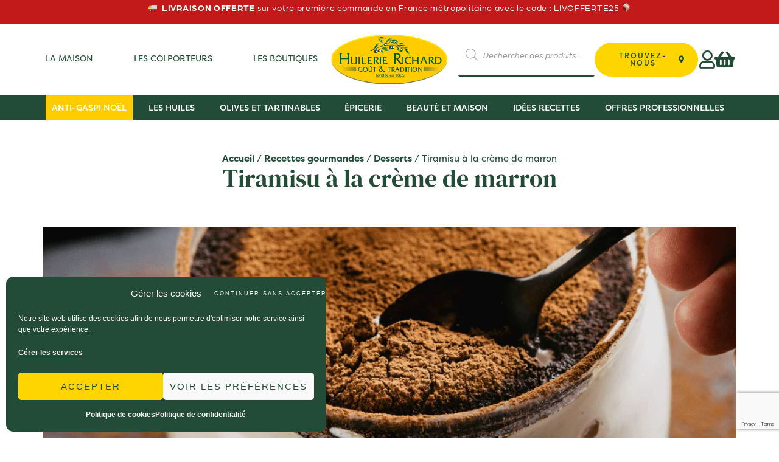

--- FILE ---
content_type: text/html; charset=UTF-8
request_url: https://huilerie-richard.com/recettes-gourmandes/desserts/tiramisu-a-la-creme-de-marron/
body_size: 87706
content:
<!doctype html>
<html lang="fr-FR" dir="ltr" prefix="og: https://ogp.me/ns#">
<head>
	<meta charset="UTF-8">
	<meta name="viewport" content="width=device-width, initial-scale=1">
	<link rel="profile" href="https://gmpg.org/xfn/11">
		<style>img:is([sizes="auto" i], [sizes^="auto," i]) { contain-intrinsic-size: 3000px 1500px }</style>
	
<!-- Google Tag Manager for WordPress by gtm4wp.com -->
<script data-cfasync="false" data-pagespeed-no-defer>
	var gtm4wp_datalayer_name = "dataLayer";
	var dataLayer = dataLayer || [];
	const gtm4wp_use_sku_instead = 0;
	const gtm4wp_currency = 'EUR';
	const gtm4wp_product_per_impression = 10;
	const gtm4wp_clear_ecommerce = false;
	const gtm4wp_datalayer_max_timeout = 2000;

	const gtm4wp_scrollerscript_debugmode         = false;
	const gtm4wp_scrollerscript_callbacktime      = 100;
	const gtm4wp_scrollerscript_readerlocation    = 150;
	const gtm4wp_scrollerscript_contentelementid  = "content";
	const gtm4wp_scrollerscript_scannertime       = 60;
</script>
<!-- End Google Tag Manager for WordPress by gtm4wp.com -->
<!-- Optimisation des moteurs de recherche par Rank Math - https://rankmath.com/ -->
<title>Tiramisu à la crème de marron</title>
<meta name="description" content="Tiramisu à la crème de marron . Aujourd’hui, c’est un tiramisu à la crème de marrons en verrines que nous vous proposons."/>
<meta name="robots" content="follow, index, max-snippet:-1, max-video-preview:-1, max-image-preview:large"/>
<link rel="canonical" href="https://huilerie-richard.com/recettes-gourmandes/desserts/tiramisu-a-la-creme-de-marron/" />
<meta property="og:locale" content="fr_FR" />
<meta property="og:type" content="article" />
<meta property="og:title" content="Tiramisu à la crème de marron" />
<meta property="og:description" content="Tiramisu à la crème de marron . Aujourd’hui, c’est un tiramisu à la crème de marrons en verrines que nous vous proposons." />
<meta property="og:url" content="https://huilerie-richard.com/recettes-gourmandes/desserts/tiramisu-a-la-creme-de-marron/" />
<meta property="og:site_name" content="Huilerie Richard" />
<meta property="article:section" content="Desserts" />
<meta property="og:updated_time" content="2022-06-15T11:02:35+02:00" />
<meta property="og:image" content="https://huilerie-richard.com/wp-content/uploads/2022/06/Tiramisu-Insta.png" />
<meta property="og:image:secure_url" content="https://huilerie-richard.com/wp-content/uploads/2022/06/Tiramisu-Insta.png" />
<meta property="og:image:width" content="1080" />
<meta property="og:image:height" content="1080" />
<meta property="og:image:alt" content="Tiramisu à la crème de marron" />
<meta property="og:image:type" content="image/png" />
<meta property="article:published_time" content="2022-06-15T11:02:31+02:00" />
<meta property="article:modified_time" content="2022-06-15T11:02:35+02:00" />
<meta name="twitter:card" content="summary_large_image" />
<meta name="twitter:title" content="Tiramisu à la crème de marron" />
<meta name="twitter:description" content="Tiramisu à la crème de marron . Aujourd’hui, c’est un tiramisu à la crème de marrons en verrines que nous vous proposons." />
<meta name="twitter:image" content="https://huilerie-richard.com/wp-content/uploads/2022/06/Tiramisu-Insta.png" />
<meta name="twitter:label1" content="Écrit par" />
<meta name="twitter:data1" content="Quentin" />
<meta name="twitter:label2" content="Temps de lecture" />
<meta name="twitter:data2" content="1 minute" />
<script type="application/ld+json" class="rank-math-schema">{"@context":"https://schema.org","@graph":[{"@type":"Organization","@id":"https://huilerie-richard.com/#organization","name":"Huilerie Richard","url":"https://huilerie-richard.com"},{"@type":"WebSite","@id":"https://huilerie-richard.com/#website","url":"https://huilerie-richard.com","name":"Huilerie Richard","publisher":{"@id":"https://huilerie-richard.com/#organization"},"inLanguage":"fr-FR"},{"@type":"ImageObject","@id":"https://huilerie-richard.com/wp-content/uploads/2022/06/Tiramisu-Insta.png","url":"https://huilerie-richard.com/wp-content/uploads/2022/06/Tiramisu-Insta.png","width":"1080","height":"1080","inLanguage":"fr-FR"},{"@type":"WebPage","@id":"https://huilerie-richard.com/recettes-gourmandes/desserts/tiramisu-a-la-creme-de-marron/#webpage","url":"https://huilerie-richard.com/recettes-gourmandes/desserts/tiramisu-a-la-creme-de-marron/","name":"Tiramisu \u00e0 la cr\u00e8me de marron","datePublished":"2022-06-15T11:02:31+02:00","dateModified":"2022-06-15T11:02:35+02:00","isPartOf":{"@id":"https://huilerie-richard.com/#website"},"primaryImageOfPage":{"@id":"https://huilerie-richard.com/wp-content/uploads/2022/06/Tiramisu-Insta.png"},"inLanguage":"fr-FR"},{"@type":"Person","@id":"https://huilerie-richard.com/recettes-gourmandes/desserts/tiramisu-a-la-creme-de-marron/#author","name":"Quentin","image":{"@type":"ImageObject","@id":"https://secure.gravatar.com/avatar/732f9d4d8d0cdec86cd429094c0a99acfd2c311ee9072046a38072577cdaed77?s=96&amp;d=mm&amp;r=g","url":"https://secure.gravatar.com/avatar/732f9d4d8d0cdec86cd429094c0a99acfd2c311ee9072046a38072577cdaed77?s=96&amp;d=mm&amp;r=g","caption":"Quentin","inLanguage":"fr-FR"},"worksFor":{"@id":"https://huilerie-richard.com/#organization"}},{"@type":"BlogPosting","headline":"Tiramisu \u00e0 la cr\u00e8me de marron_Huilerie Richard","keywords":"Tiramisu \u00e0 la cr\u00e8me de marron","datePublished":"2022-06-15T11:02:31+02:00","dateModified":"2022-06-15T11:02:35+02:00","articleSection":"Desserts, Recettes gourmandes, Recettes sucr\u00e9es","author":{"@id":"https://huilerie-richard.com/recettes-gourmandes/desserts/tiramisu-a-la-creme-de-marron/#author","name":"Quentin"},"publisher":{"@id":"https://huilerie-richard.com/#organization"},"description":"Tiramisu \u00e0 la cr\u00e8me de marron . Aujourd\u2019hui, c\u2019est un tiramisu \u00e0 la cr\u00e8me de marrons en verrines que nous vous proposons.","name":"Tiramisu \u00e0 la cr\u00e8me de marron_Huilerie Richard","@id":"https://huilerie-richard.com/recettes-gourmandes/desserts/tiramisu-a-la-creme-de-marron/#richSnippet","isPartOf":{"@id":"https://huilerie-richard.com/recettes-gourmandes/desserts/tiramisu-a-la-creme-de-marron/#webpage"},"image":{"@id":"https://huilerie-richard.com/wp-content/uploads/2022/06/Tiramisu-Insta.png"},"inLanguage":"fr-FR","mainEntityOfPage":{"@id":"https://huilerie-richard.com/recettes-gourmandes/desserts/tiramisu-a-la-creme-de-marron/#webpage"}}]}</script>
<!-- /Extension Rank Math WordPress SEO -->

<link rel="alternate" type="application/rss+xml" title="Huilerie Richard &raquo; Flux" href="https://huilerie-richard.com/feed/" />
<link rel="alternate" type="application/rss+xml" title="Huilerie Richard &raquo; Flux des commentaires" href="https://huilerie-richard.com/comments/feed/" />
<link rel="alternate" type="application/rss+xml" title="Huilerie Richard &raquo; Tiramisu à la crème de marron Flux des commentaires" href="https://huilerie-richard.com/recettes-gourmandes/desserts/tiramisu-a-la-creme-de-marron/feed/" />
		<!-- This site uses the Google Analytics by MonsterInsights plugin v9.10.1 - Using Analytics tracking - https://www.monsterinsights.com/ -->
							<script type="text/plain" data-service="google-analytics" data-category="statistics" data-cmplz-src="//www.googletagmanager.com/gtag/js?id=G-JQB7E7DTNN"  data-cfasync="false" data-wpfc-render="false" async></script>
			<script type="text/plain" data-service="google-analytics" data-category="statistics" data-cfasync="false" data-wpfc-render="false">
				var mi_version = '9.10.1';
				var mi_track_user = true;
				var mi_no_track_reason = '';
								var MonsterInsightsDefaultLocations = {"page_location":"https:\/\/huilerie-richard.com\/recettes-gourmandes\/desserts\/tiramisu-a-la-creme-de-marron\/"};
								if ( typeof MonsterInsightsPrivacyGuardFilter === 'function' ) {
					var MonsterInsightsLocations = (typeof MonsterInsightsExcludeQuery === 'object') ? MonsterInsightsPrivacyGuardFilter( MonsterInsightsExcludeQuery ) : MonsterInsightsPrivacyGuardFilter( MonsterInsightsDefaultLocations );
				} else {
					var MonsterInsightsLocations = (typeof MonsterInsightsExcludeQuery === 'object') ? MonsterInsightsExcludeQuery : MonsterInsightsDefaultLocations;
				}

								var disableStrs = [
										'ga-disable-G-JQB7E7DTNN',
									];

				/* Function to detect opted out users */
				function __gtagTrackerIsOptedOut() {
					for (var index = 0; index < disableStrs.length; index++) {
						if (document.cookie.indexOf(disableStrs[index] + '=true') > -1) {
							return true;
						}
					}

					return false;
				}

				/* Disable tracking if the opt-out cookie exists. */
				if (__gtagTrackerIsOptedOut()) {
					for (var index = 0; index < disableStrs.length; index++) {
						window[disableStrs[index]] = true;
					}
				}

				/* Opt-out function */
				function __gtagTrackerOptout() {
					for (var index = 0; index < disableStrs.length; index++) {
						document.cookie = disableStrs[index] + '=true; expires=Thu, 31 Dec 2099 23:59:59 UTC; path=/';
						window[disableStrs[index]] = true;
					}
				}

				if ('undefined' === typeof gaOptout) {
					function gaOptout() {
						__gtagTrackerOptout();
					}
				}
								window.dataLayer = window.dataLayer || [];

				window.MonsterInsightsDualTracker = {
					helpers: {},
					trackers: {},
				};
				if (mi_track_user) {
					function __gtagDataLayer() {
						dataLayer.push(arguments);
					}

					function __gtagTracker(type, name, parameters) {
						if (!parameters) {
							parameters = {};
						}

						if (parameters.send_to) {
							__gtagDataLayer.apply(null, arguments);
							return;
						}

						if (type === 'event') {
														parameters.send_to = monsterinsights_frontend.v4_id;
							var hookName = name;
							if (typeof parameters['event_category'] !== 'undefined') {
								hookName = parameters['event_category'] + ':' + name;
							}

							if (typeof MonsterInsightsDualTracker.trackers[hookName] !== 'undefined') {
								MonsterInsightsDualTracker.trackers[hookName](parameters);
							} else {
								__gtagDataLayer('event', name, parameters);
							}
							
						} else {
							__gtagDataLayer.apply(null, arguments);
						}
					}

					__gtagTracker('js', new Date());
					__gtagTracker('set', {
						'developer_id.dZGIzZG': true,
											});
					if ( MonsterInsightsLocations.page_location ) {
						__gtagTracker('set', MonsterInsightsLocations);
					}
										__gtagTracker('config', 'G-JQB7E7DTNN', {"forceSSL":"true","link_attribution":"true"} );
										window.gtag = __gtagTracker;										(function () {
						/* https://developers.google.com/analytics/devguides/collection/analyticsjs/ */
						/* ga and __gaTracker compatibility shim. */
						var noopfn = function () {
							return null;
						};
						var newtracker = function () {
							return new Tracker();
						};
						var Tracker = function () {
							return null;
						};
						var p = Tracker.prototype;
						p.get = noopfn;
						p.set = noopfn;
						p.send = function () {
							var args = Array.prototype.slice.call(arguments);
							args.unshift('send');
							__gaTracker.apply(null, args);
						};
						var __gaTracker = function () {
							var len = arguments.length;
							if (len === 0) {
								return;
							}
							var f = arguments[len - 1];
							if (typeof f !== 'object' || f === null || typeof f.hitCallback !== 'function') {
								if ('send' === arguments[0]) {
									var hitConverted, hitObject = false, action;
									if ('event' === arguments[1]) {
										if ('undefined' !== typeof arguments[3]) {
											hitObject = {
												'eventAction': arguments[3],
												'eventCategory': arguments[2],
												'eventLabel': arguments[4],
												'value': arguments[5] ? arguments[5] : 1,
											}
										}
									}
									if ('pageview' === arguments[1]) {
										if ('undefined' !== typeof arguments[2]) {
											hitObject = {
												'eventAction': 'page_view',
												'page_path': arguments[2],
											}
										}
									}
									if (typeof arguments[2] === 'object') {
										hitObject = arguments[2];
									}
									if (typeof arguments[5] === 'object') {
										Object.assign(hitObject, arguments[5]);
									}
									if ('undefined' !== typeof arguments[1].hitType) {
										hitObject = arguments[1];
										if ('pageview' === hitObject.hitType) {
											hitObject.eventAction = 'page_view';
										}
									}
									if (hitObject) {
										action = 'timing' === arguments[1].hitType ? 'timing_complete' : hitObject.eventAction;
										hitConverted = mapArgs(hitObject);
										__gtagTracker('event', action, hitConverted);
									}
								}
								return;
							}

							function mapArgs(args) {
								var arg, hit = {};
								var gaMap = {
									'eventCategory': 'event_category',
									'eventAction': 'event_action',
									'eventLabel': 'event_label',
									'eventValue': 'event_value',
									'nonInteraction': 'non_interaction',
									'timingCategory': 'event_category',
									'timingVar': 'name',
									'timingValue': 'value',
									'timingLabel': 'event_label',
									'page': 'page_path',
									'location': 'page_location',
									'title': 'page_title',
									'referrer' : 'page_referrer',
								};
								for (arg in args) {
																		if (!(!args.hasOwnProperty(arg) || !gaMap.hasOwnProperty(arg))) {
										hit[gaMap[arg]] = args[arg];
									} else {
										hit[arg] = args[arg];
									}
								}
								return hit;
							}

							try {
								f.hitCallback();
							} catch (ex) {
							}
						};
						__gaTracker.create = newtracker;
						__gaTracker.getByName = newtracker;
						__gaTracker.getAll = function () {
							return [];
						};
						__gaTracker.remove = noopfn;
						__gaTracker.loaded = true;
						window['__gaTracker'] = __gaTracker;
					})();
									} else {
										console.log("");
					(function () {
						function __gtagTracker() {
							return null;
						}

						window['__gtagTracker'] = __gtagTracker;
						window['gtag'] = __gtagTracker;
					})();
									}
			</script>
							<!-- / Google Analytics by MonsterInsights -->
				<script type="text/plain" data-service="google-analytics" data-category="statistics" data-cfasync="false" data-wpfc-render="false">
			window.MonsterInsightsDualTracker.helpers.mapProductItem = function (uaItem) {
				var prefixIndex, prefixKey, mapIndex;
				
				var toBePrefixed = ['id', 'name', 'list_name', 'brand', 'category', 'variant'];

				var item = {};

				var fieldMap = {
					'price': 'price',
					'list_position': 'index',
					'quantity': 'quantity',
					'position': 'index',
				};

				for (mapIndex in fieldMap) {
					if (uaItem.hasOwnProperty(mapIndex)) {
						item[fieldMap[mapIndex]] = uaItem[mapIndex];
					}
				}

				for (prefixIndex = 0; prefixIndex < toBePrefixed.length; prefixIndex++) {
					prefixKey = toBePrefixed[prefixIndex];
					if (typeof uaItem[prefixKey] !== 'undefined') {
						item['item_' + prefixKey] = uaItem[prefixKey];
					}
				}

				return item;
			};

			MonsterInsightsDualTracker.trackers['view_item_list'] = function (parameters) {
				var items = parameters.items;
				var listName, itemIndex, item, itemListName;
				var lists = {
					'_': {items: [], 'send_to': monsterinsights_frontend.v4_id},
				};

				for (itemIndex = 0; itemIndex < items.length; itemIndex++) {
					item = MonsterInsightsDualTracker.helpers.mapProductItem(items[itemIndex]);

					if (typeof item['item_list_name'] === 'undefined') {
						lists['_'].items.push(item);
					} else {
						itemListName = item['item_list_name'];
						if (typeof lists[itemListName] === 'undefined') {
							lists[itemListName] = {
								'items': [],
								'item_list_name': itemListName,
								'send_to': monsterinsights_frontend.v4_id,
							};
						}

						lists[itemListName].items.push(item);
					}
				}

				for (listName in lists) {
					__gtagDataLayer('event', 'view_item_list', lists[listName]);
				}
			};

			MonsterInsightsDualTracker.trackers['select_content'] = function (parameters) {
				const items = parameters.items.map(MonsterInsightsDualTracker.helpers.mapProductItem);
				__gtagDataLayer('event', 'select_item', {items: items, send_to: parameters.send_to});
			};

			MonsterInsightsDualTracker.trackers['view_item'] = function (parameters) {
				const items = parameters.items.map(MonsterInsightsDualTracker.helpers.mapProductItem);
				__gtagDataLayer('event', 'view_item', {items: items, send_to: parameters.send_to});
			};
		</script>
		<script>
window._wpemojiSettings = {"baseUrl":"https:\/\/s.w.org\/images\/core\/emoji\/16.0.1\/72x72\/","ext":".png","svgUrl":"https:\/\/s.w.org\/images\/core\/emoji\/16.0.1\/svg\/","svgExt":".svg","source":{"concatemoji":"https:\/\/huilerie-richard.com\/wp-includes\/js\/wp-emoji-release.min.js?ver=6.8.3"}};
/*! This file is auto-generated */
!function(s,n){var o,i,e;function c(e){try{var t={supportTests:e,timestamp:(new Date).valueOf()};sessionStorage.setItem(o,JSON.stringify(t))}catch(e){}}function p(e,t,n){e.clearRect(0,0,e.canvas.width,e.canvas.height),e.fillText(t,0,0);var t=new Uint32Array(e.getImageData(0,0,e.canvas.width,e.canvas.height).data),a=(e.clearRect(0,0,e.canvas.width,e.canvas.height),e.fillText(n,0,0),new Uint32Array(e.getImageData(0,0,e.canvas.width,e.canvas.height).data));return t.every(function(e,t){return e===a[t]})}function u(e,t){e.clearRect(0,0,e.canvas.width,e.canvas.height),e.fillText(t,0,0);for(var n=e.getImageData(16,16,1,1),a=0;a<n.data.length;a++)if(0!==n.data[a])return!1;return!0}function f(e,t,n,a){switch(t){case"flag":return n(e,"\ud83c\udff3\ufe0f\u200d\u26a7\ufe0f","\ud83c\udff3\ufe0f\u200b\u26a7\ufe0f")?!1:!n(e,"\ud83c\udde8\ud83c\uddf6","\ud83c\udde8\u200b\ud83c\uddf6")&&!n(e,"\ud83c\udff4\udb40\udc67\udb40\udc62\udb40\udc65\udb40\udc6e\udb40\udc67\udb40\udc7f","\ud83c\udff4\u200b\udb40\udc67\u200b\udb40\udc62\u200b\udb40\udc65\u200b\udb40\udc6e\u200b\udb40\udc67\u200b\udb40\udc7f");case"emoji":return!a(e,"\ud83e\udedf")}return!1}function g(e,t,n,a){var r="undefined"!=typeof WorkerGlobalScope&&self instanceof WorkerGlobalScope?new OffscreenCanvas(300,150):s.createElement("canvas"),o=r.getContext("2d",{willReadFrequently:!0}),i=(o.textBaseline="top",o.font="600 32px Arial",{});return e.forEach(function(e){i[e]=t(o,e,n,a)}),i}function t(e){var t=s.createElement("script");t.src=e,t.defer=!0,s.head.appendChild(t)}"undefined"!=typeof Promise&&(o="wpEmojiSettingsSupports",i=["flag","emoji"],n.supports={everything:!0,everythingExceptFlag:!0},e=new Promise(function(e){s.addEventListener("DOMContentLoaded",e,{once:!0})}),new Promise(function(t){var n=function(){try{var e=JSON.parse(sessionStorage.getItem(o));if("object"==typeof e&&"number"==typeof e.timestamp&&(new Date).valueOf()<e.timestamp+604800&&"object"==typeof e.supportTests)return e.supportTests}catch(e){}return null}();if(!n){if("undefined"!=typeof Worker&&"undefined"!=typeof OffscreenCanvas&&"undefined"!=typeof URL&&URL.createObjectURL&&"undefined"!=typeof Blob)try{var e="postMessage("+g.toString()+"("+[JSON.stringify(i),f.toString(),p.toString(),u.toString()].join(",")+"));",a=new Blob([e],{type:"text/javascript"}),r=new Worker(URL.createObjectURL(a),{name:"wpTestEmojiSupports"});return void(r.onmessage=function(e){c(n=e.data),r.terminate(),t(n)})}catch(e){}c(n=g(i,f,p,u))}t(n)}).then(function(e){for(var t in e)n.supports[t]=e[t],n.supports.everything=n.supports.everything&&n.supports[t],"flag"!==t&&(n.supports.everythingExceptFlag=n.supports.everythingExceptFlag&&n.supports[t]);n.supports.everythingExceptFlag=n.supports.everythingExceptFlag&&!n.supports.flag,n.DOMReady=!1,n.readyCallback=function(){n.DOMReady=!0}}).then(function(){return e}).then(function(){var e;n.supports.everything||(n.readyCallback(),(e=n.source||{}).concatemoji?t(e.concatemoji):e.wpemoji&&e.twemoji&&(t(e.twemoji),t(e.wpemoji)))}))}((window,document),window._wpemojiSettings);
</script>
<link rel="stylesheet" type="text/css" href="https://use.typekit.net/vit1irz.css"><link rel='stylesheet' id='cfw-blocks-styles-css' href='https://huilerie-richard.com/wp-content/plugins/checkout-for-woocommerce/build/css/blocks-styles.css?ver=540cb48d1be171b3b69284627cb4edea' media='all' />
<link rel='stylesheet' id='hello-elementor-theme-style-css' href='https://huilerie-richard.com/wp-content/themes/hello-elementor/assets/css/theme.css?ver=3.4.4' media='all' />
<link rel='stylesheet' id='jet-menu-hello-css' href='https://huilerie-richard.com/wp-content/plugins/jet-menu/integration/themes/hello-elementor/assets/css/style.css?ver=2.4.17' media='all' />
<style id='wp-emoji-styles-inline-css'>

	img.wp-smiley, img.emoji {
		display: inline !important;
		border: none !important;
		box-shadow: none !important;
		height: 1em !important;
		width: 1em !important;
		margin: 0 0.07em !important;
		vertical-align: -0.1em !important;
		background: none !important;
		padding: 0 !important;
	}
</style>
<link rel='stylesheet' id='wp-block-library-css' href='https://huilerie-richard.com/wp-includes/css/dist/block-library/style.min.css?ver=6.8.3' media='all' />
<style id='global-styles-inline-css'>
:root{--wp--preset--aspect-ratio--square: 1;--wp--preset--aspect-ratio--4-3: 4/3;--wp--preset--aspect-ratio--3-4: 3/4;--wp--preset--aspect-ratio--3-2: 3/2;--wp--preset--aspect-ratio--2-3: 2/3;--wp--preset--aspect-ratio--16-9: 16/9;--wp--preset--aspect-ratio--9-16: 9/16;--wp--preset--color--black: #000000;--wp--preset--color--cyan-bluish-gray: #abb8c3;--wp--preset--color--white: #ffffff;--wp--preset--color--pale-pink: #f78da7;--wp--preset--color--vivid-red: #cf2e2e;--wp--preset--color--luminous-vivid-orange: #ff6900;--wp--preset--color--luminous-vivid-amber: #fcb900;--wp--preset--color--light-green-cyan: #7bdcb5;--wp--preset--color--vivid-green-cyan: #00d084;--wp--preset--color--pale-cyan-blue: #8ed1fc;--wp--preset--color--vivid-cyan-blue: #0693e3;--wp--preset--color--vivid-purple: #9b51e0;--wp--preset--gradient--vivid-cyan-blue-to-vivid-purple: linear-gradient(135deg,rgba(6,147,227,1) 0%,rgb(155,81,224) 100%);--wp--preset--gradient--light-green-cyan-to-vivid-green-cyan: linear-gradient(135deg,rgb(122,220,180) 0%,rgb(0,208,130) 100%);--wp--preset--gradient--luminous-vivid-amber-to-luminous-vivid-orange: linear-gradient(135deg,rgba(252,185,0,1) 0%,rgba(255,105,0,1) 100%);--wp--preset--gradient--luminous-vivid-orange-to-vivid-red: linear-gradient(135deg,rgba(255,105,0,1) 0%,rgb(207,46,46) 100%);--wp--preset--gradient--very-light-gray-to-cyan-bluish-gray: linear-gradient(135deg,rgb(238,238,238) 0%,rgb(169,184,195) 100%);--wp--preset--gradient--cool-to-warm-spectrum: linear-gradient(135deg,rgb(74,234,220) 0%,rgb(151,120,209) 20%,rgb(207,42,186) 40%,rgb(238,44,130) 60%,rgb(251,105,98) 80%,rgb(254,248,76) 100%);--wp--preset--gradient--blush-light-purple: linear-gradient(135deg,rgb(255,206,236) 0%,rgb(152,150,240) 100%);--wp--preset--gradient--blush-bordeaux: linear-gradient(135deg,rgb(254,205,165) 0%,rgb(254,45,45) 50%,rgb(107,0,62) 100%);--wp--preset--gradient--luminous-dusk: linear-gradient(135deg,rgb(255,203,112) 0%,rgb(199,81,192) 50%,rgb(65,88,208) 100%);--wp--preset--gradient--pale-ocean: linear-gradient(135deg,rgb(255,245,203) 0%,rgb(182,227,212) 50%,rgb(51,167,181) 100%);--wp--preset--gradient--electric-grass: linear-gradient(135deg,rgb(202,248,128) 0%,rgb(113,206,126) 100%);--wp--preset--gradient--midnight: linear-gradient(135deg,rgb(2,3,129) 0%,rgb(40,116,252) 100%);--wp--preset--font-size--small: 13px;--wp--preset--font-size--medium: 20px;--wp--preset--font-size--large: 36px;--wp--preset--font-size--x-large: 42px;--wp--preset--spacing--20: 0.44rem;--wp--preset--spacing--30: 0.67rem;--wp--preset--spacing--40: 1rem;--wp--preset--spacing--50: 1.5rem;--wp--preset--spacing--60: 2.25rem;--wp--preset--spacing--70: 3.38rem;--wp--preset--spacing--80: 5.06rem;--wp--preset--shadow--natural: 6px 6px 9px rgba(0, 0, 0, 0.2);--wp--preset--shadow--deep: 12px 12px 50px rgba(0, 0, 0, 0.4);--wp--preset--shadow--sharp: 6px 6px 0px rgba(0, 0, 0, 0.2);--wp--preset--shadow--outlined: 6px 6px 0px -3px rgba(255, 255, 255, 1), 6px 6px rgba(0, 0, 0, 1);--wp--preset--shadow--crisp: 6px 6px 0px rgba(0, 0, 0, 1);}:root { --wp--style--global--content-size: 800px;--wp--style--global--wide-size: 1200px; }:where(body) { margin: 0; }.wp-site-blocks > .alignleft { float: left; margin-right: 2em; }.wp-site-blocks > .alignright { float: right; margin-left: 2em; }.wp-site-blocks > .aligncenter { justify-content: center; margin-left: auto; margin-right: auto; }:where(.wp-site-blocks) > * { margin-block-start: 24px; margin-block-end: 0; }:where(.wp-site-blocks) > :first-child { margin-block-start: 0; }:where(.wp-site-blocks) > :last-child { margin-block-end: 0; }:root { --wp--style--block-gap: 24px; }:root :where(.is-layout-flow) > :first-child{margin-block-start: 0;}:root :where(.is-layout-flow) > :last-child{margin-block-end: 0;}:root :where(.is-layout-flow) > *{margin-block-start: 24px;margin-block-end: 0;}:root :where(.is-layout-constrained) > :first-child{margin-block-start: 0;}:root :where(.is-layout-constrained) > :last-child{margin-block-end: 0;}:root :where(.is-layout-constrained) > *{margin-block-start: 24px;margin-block-end: 0;}:root :where(.is-layout-flex){gap: 24px;}:root :where(.is-layout-grid){gap: 24px;}.is-layout-flow > .alignleft{float: left;margin-inline-start: 0;margin-inline-end: 2em;}.is-layout-flow > .alignright{float: right;margin-inline-start: 2em;margin-inline-end: 0;}.is-layout-flow > .aligncenter{margin-left: auto !important;margin-right: auto !important;}.is-layout-constrained > .alignleft{float: left;margin-inline-start: 0;margin-inline-end: 2em;}.is-layout-constrained > .alignright{float: right;margin-inline-start: 2em;margin-inline-end: 0;}.is-layout-constrained > .aligncenter{margin-left: auto !important;margin-right: auto !important;}.is-layout-constrained > :where(:not(.alignleft):not(.alignright):not(.alignfull)){max-width: var(--wp--style--global--content-size);margin-left: auto !important;margin-right: auto !important;}.is-layout-constrained > .alignwide{max-width: var(--wp--style--global--wide-size);}body .is-layout-flex{display: flex;}.is-layout-flex{flex-wrap: wrap;align-items: center;}.is-layout-flex > :is(*, div){margin: 0;}body .is-layout-grid{display: grid;}.is-layout-grid > :is(*, div){margin: 0;}body{padding-top: 0px;padding-right: 0px;padding-bottom: 0px;padding-left: 0px;}a:where(:not(.wp-element-button)){text-decoration: underline;}:root :where(.wp-element-button, .wp-block-button__link){background-color: #32373c;border-width: 0;color: #fff;font-family: inherit;font-size: inherit;line-height: inherit;padding: calc(0.667em + 2px) calc(1.333em + 2px);text-decoration: none;}.has-black-color{color: var(--wp--preset--color--black) !important;}.has-cyan-bluish-gray-color{color: var(--wp--preset--color--cyan-bluish-gray) !important;}.has-white-color{color: var(--wp--preset--color--white) !important;}.has-pale-pink-color{color: var(--wp--preset--color--pale-pink) !important;}.has-vivid-red-color{color: var(--wp--preset--color--vivid-red) !important;}.has-luminous-vivid-orange-color{color: var(--wp--preset--color--luminous-vivid-orange) !important;}.has-luminous-vivid-amber-color{color: var(--wp--preset--color--luminous-vivid-amber) !important;}.has-light-green-cyan-color{color: var(--wp--preset--color--light-green-cyan) !important;}.has-vivid-green-cyan-color{color: var(--wp--preset--color--vivid-green-cyan) !important;}.has-pale-cyan-blue-color{color: var(--wp--preset--color--pale-cyan-blue) !important;}.has-vivid-cyan-blue-color{color: var(--wp--preset--color--vivid-cyan-blue) !important;}.has-vivid-purple-color{color: var(--wp--preset--color--vivid-purple) !important;}.has-black-background-color{background-color: var(--wp--preset--color--black) !important;}.has-cyan-bluish-gray-background-color{background-color: var(--wp--preset--color--cyan-bluish-gray) !important;}.has-white-background-color{background-color: var(--wp--preset--color--white) !important;}.has-pale-pink-background-color{background-color: var(--wp--preset--color--pale-pink) !important;}.has-vivid-red-background-color{background-color: var(--wp--preset--color--vivid-red) !important;}.has-luminous-vivid-orange-background-color{background-color: var(--wp--preset--color--luminous-vivid-orange) !important;}.has-luminous-vivid-amber-background-color{background-color: var(--wp--preset--color--luminous-vivid-amber) !important;}.has-light-green-cyan-background-color{background-color: var(--wp--preset--color--light-green-cyan) !important;}.has-vivid-green-cyan-background-color{background-color: var(--wp--preset--color--vivid-green-cyan) !important;}.has-pale-cyan-blue-background-color{background-color: var(--wp--preset--color--pale-cyan-blue) !important;}.has-vivid-cyan-blue-background-color{background-color: var(--wp--preset--color--vivid-cyan-blue) !important;}.has-vivid-purple-background-color{background-color: var(--wp--preset--color--vivid-purple) !important;}.has-black-border-color{border-color: var(--wp--preset--color--black) !important;}.has-cyan-bluish-gray-border-color{border-color: var(--wp--preset--color--cyan-bluish-gray) !important;}.has-white-border-color{border-color: var(--wp--preset--color--white) !important;}.has-pale-pink-border-color{border-color: var(--wp--preset--color--pale-pink) !important;}.has-vivid-red-border-color{border-color: var(--wp--preset--color--vivid-red) !important;}.has-luminous-vivid-orange-border-color{border-color: var(--wp--preset--color--luminous-vivid-orange) !important;}.has-luminous-vivid-amber-border-color{border-color: var(--wp--preset--color--luminous-vivid-amber) !important;}.has-light-green-cyan-border-color{border-color: var(--wp--preset--color--light-green-cyan) !important;}.has-vivid-green-cyan-border-color{border-color: var(--wp--preset--color--vivid-green-cyan) !important;}.has-pale-cyan-blue-border-color{border-color: var(--wp--preset--color--pale-cyan-blue) !important;}.has-vivid-cyan-blue-border-color{border-color: var(--wp--preset--color--vivid-cyan-blue) !important;}.has-vivid-purple-border-color{border-color: var(--wp--preset--color--vivid-purple) !important;}.has-vivid-cyan-blue-to-vivid-purple-gradient-background{background: var(--wp--preset--gradient--vivid-cyan-blue-to-vivid-purple) !important;}.has-light-green-cyan-to-vivid-green-cyan-gradient-background{background: var(--wp--preset--gradient--light-green-cyan-to-vivid-green-cyan) !important;}.has-luminous-vivid-amber-to-luminous-vivid-orange-gradient-background{background: var(--wp--preset--gradient--luminous-vivid-amber-to-luminous-vivid-orange) !important;}.has-luminous-vivid-orange-to-vivid-red-gradient-background{background: var(--wp--preset--gradient--luminous-vivid-orange-to-vivid-red) !important;}.has-very-light-gray-to-cyan-bluish-gray-gradient-background{background: var(--wp--preset--gradient--very-light-gray-to-cyan-bluish-gray) !important;}.has-cool-to-warm-spectrum-gradient-background{background: var(--wp--preset--gradient--cool-to-warm-spectrum) !important;}.has-blush-light-purple-gradient-background{background: var(--wp--preset--gradient--blush-light-purple) !important;}.has-blush-bordeaux-gradient-background{background: var(--wp--preset--gradient--blush-bordeaux) !important;}.has-luminous-dusk-gradient-background{background: var(--wp--preset--gradient--luminous-dusk) !important;}.has-pale-ocean-gradient-background{background: var(--wp--preset--gradient--pale-ocean) !important;}.has-electric-grass-gradient-background{background: var(--wp--preset--gradient--electric-grass) !important;}.has-midnight-gradient-background{background: var(--wp--preset--gradient--midnight) !important;}.has-small-font-size{font-size: var(--wp--preset--font-size--small) !important;}.has-medium-font-size{font-size: var(--wp--preset--font-size--medium) !important;}.has-large-font-size{font-size: var(--wp--preset--font-size--large) !important;}.has-x-large-font-size{font-size: var(--wp--preset--font-size--x-large) !important;}
:root :where(.wp-block-pullquote){font-size: 1.5em;line-height: 1.6;}
</style>
<link rel='stylesheet' id='agile-store-locator-init-css' href='https://huilerie-richard.com/wp-content/plugins/agile-store-locator/public/css/init.css?ver=4.10.10' media='all' />
<link rel='stylesheet' id='woocommerce-layout-css' href='https://huilerie-richard.com/wp-content/plugins/woocommerce/assets/css/woocommerce-layout.css?ver=10.3.7' media='all' />
<link rel='stylesheet' id='woocommerce-smallscreen-css' href='https://huilerie-richard.com/wp-content/plugins/woocommerce/assets/css/woocommerce-smallscreen.css?ver=10.3.7' media='only screen and (max-width: 768px)' />
<link rel='stylesheet' id='woocommerce-general-css' href='https://huilerie-richard.com/wp-content/plugins/woocommerce/assets/css/woocommerce.css?ver=10.3.7' media='all' />
<style id='woocommerce-inline-inline-css'>
.woocommerce form .form-row .required { visibility: visible; }
</style>
<link rel='stylesheet' id='gens-raf-css' href='https://huilerie-richard.com/wp-content/plugins/wpgens-refer-a-friend-premium/assets/css/gens-raf.css?ver=2.3.16' media='all' />
<link rel='stylesheet' id='cmplz-general-css' href='https://huilerie-richard.com/wp-content/plugins/complianz-gdpr-premium/assets/css/cookieblocker.min.css?ver=1762955921' media='all' />
<link rel='stylesheet' id='search-filter-plugin-styles-css' href='https://huilerie-richard.com/wp-content/plugins/search-filter-pro/public/assets/css/search-filter.min.css?ver=2.5.21' media='all' />
<link rel='stylesheet' id='brands-styles-css' href='https://huilerie-richard.com/wp-content/plugins/woocommerce/assets/css/brands.css?ver=10.3.7' media='all' />
<link rel='stylesheet' id='dgwt-wcas-style-css' href='https://huilerie-richard.com/wp-content/plugins/ajax-search-for-woocommerce/assets/css/style.min.css?ver=1.32.2' media='all' />
<link rel='stylesheet' id='hello-elementor-child-style-css' href='https://huilerie-richard.com/wp-content/themes/huilerie-richard/style.css?ver=1.0.0' media='all' />
<link rel='stylesheet' id='hello-elementor-css' href='https://huilerie-richard.com/wp-content/themes/hello-elementor/assets/css/reset.css?ver=3.4.4' media='all' />
<link rel='stylesheet' id='hello-elementor-header-footer-css' href='https://huilerie-richard.com/wp-content/themes/hello-elementor/assets/css/header-footer.css?ver=3.4.4' media='all' />
<link rel='stylesheet' id='font-awesome-all-css' href='https://huilerie-richard.com/wp-content/plugins/jet-menu/assets/public/lib/font-awesome/css/all.min.css?ver=5.12.0' media='all' />
<link rel='stylesheet' id='font-awesome-v4-shims-css' href='https://huilerie-richard.com/wp-content/plugins/jet-menu/assets/public/lib/font-awesome/css/v4-shims.min.css?ver=5.12.0' media='all' />
<link rel='stylesheet' id='jet-menu-public-styles-css' href='https://huilerie-richard.com/wp-content/plugins/jet-menu/assets/public/css/public.css?ver=2.4.17' media='all' />
<link rel='stylesheet' id='elementor-frontend-css' href='https://huilerie-richard.com/wp-content/plugins/elementor/assets/css/frontend.min.css?ver=3.34.1' media='all' />
<link rel='stylesheet' id='eael-general-css' href='https://huilerie-richard.com/wp-content/plugins/essential-addons-for-elementor-lite/assets/front-end/css/view/general.min.css?ver=6.5.0' media='all' />
<link rel='stylesheet' id='eael-5248989-css' href='https://huilerie-richard.com/wp-content/uploads/essential-addons-elementor/eael-5248989.css?ver=1655290955' media='all' />
<link rel='stylesheet' id='e-sticky-css' href='https://huilerie-richard.com/wp-content/plugins/elementor-pro/assets/css/modules/sticky.min.css?ver=3.34.0' media='all' />
<link rel='stylesheet' id='widget-icon-list-css' href='https://huilerie-richard.com/wp-content/plugins/elementor/assets/css/widget-icon-list.min.css?ver=3.34.1' media='all' />
<link rel='stylesheet' id='widget-image-css' href='https://huilerie-richard.com/wp-content/plugins/elementor/assets/css/widget-image.min.css?ver=3.34.1' media='all' />
<link rel='stylesheet' id='widget-mega-menu-css' href='https://huilerie-richard.com/wp-content/plugins/elementor-pro/assets/css/widget-mega-menu.min.css?ver=3.34.0' media='all' />
<link rel='stylesheet' id='widget-nav-menu-css' href='https://huilerie-richard.com/wp-content/plugins/elementor-pro/assets/css/widget-nav-menu.min.css?ver=3.34.0' media='all' />
<link rel='stylesheet' id='swiper-css' href='https://huilerie-richard.com/wp-content/plugins/elementor/assets/lib/swiper/v8/css/swiper.min.css?ver=8.4.5' media='all' />
<link rel='stylesheet' id='e-swiper-css' href='https://huilerie-richard.com/wp-content/plugins/elementor/assets/css/conditionals/e-swiper.min.css?ver=3.34.1' media='all' />
<link rel='stylesheet' id='e-animation-shrink-css' href='https://huilerie-richard.com/wp-content/plugins/elementor/assets/lib/animations/styles/e-animation-shrink.min.css?ver=3.34.1' media='all' />
<link rel='stylesheet' id='widget-heading-css' href='https://huilerie-richard.com/wp-content/plugins/elementor/assets/css/widget-heading.min.css?ver=3.34.1' media='all' />
<link rel='stylesheet' id='e-animation-grow-css' href='https://huilerie-richard.com/wp-content/plugins/elementor/assets/lib/animations/styles/e-animation-grow.min.css?ver=3.34.1' media='all' />
<link rel='stylesheet' id='e-animation-fadeInLeft-css' href='https://huilerie-richard.com/wp-content/plugins/elementor/assets/lib/animations/styles/fadeInLeft.min.css?ver=3.34.1' media='all' />
<link rel='stylesheet' id='widget-woocommerce-menu-cart-css' href='https://huilerie-richard.com/wp-content/plugins/elementor-pro/assets/css/widget-woocommerce-menu-cart.min.css?ver=3.34.0' media='all' />
<link rel='stylesheet' id='widget-icon-box-css' href='https://huilerie-richard.com/wp-content/plugins/elementor/assets/css/widget-icon-box.min.css?ver=3.34.1' media='all' />
<link rel='stylesheet' id='widget-form-css' href='https://huilerie-richard.com/wp-content/plugins/elementor-pro/assets/css/widget-form.min.css?ver=3.34.0' media='all' />
<link rel='stylesheet' id='widget-nested-accordion-css' href='https://huilerie-richard.com/wp-content/plugins/elementor/assets/css/widget-nested-accordion.min.css?ver=3.34.1' media='all' />
<link rel='stylesheet' id='widget-social-icons-css' href='https://huilerie-richard.com/wp-content/plugins/elementor/assets/css/widget-social-icons.min.css?ver=3.34.1' media='all' />
<link rel='stylesheet' id='e-apple-webkit-css' href='https://huilerie-richard.com/wp-content/plugins/elementor/assets/css/conditionals/apple-webkit.min.css?ver=3.34.1' media='all' />
<link rel='stylesheet' id='widget-share-buttons-css' href='https://huilerie-richard.com/wp-content/plugins/elementor-pro/assets/css/widget-share-buttons.min.css?ver=3.34.0' media='all' />
<link rel='stylesheet' id='elementor-icons-shared-0-css' href='https://huilerie-richard.com/wp-content/plugins/elementor/assets/lib/font-awesome/css/fontawesome.min.css?ver=5.15.3' media='all' />
<link rel='stylesheet' id='elementor-icons-fa-solid-css' href='https://huilerie-richard.com/wp-content/plugins/elementor/assets/lib/font-awesome/css/solid.min.css?ver=5.15.3' media='all' />
<link rel='stylesheet' id='elementor-icons-fa-brands-css' href='https://huilerie-richard.com/wp-content/plugins/elementor/assets/lib/font-awesome/css/brands.min.css?ver=5.15.3' media='all' />
<link rel='stylesheet' id='widget-table-of-contents-css' href='https://huilerie-richard.com/wp-content/plugins/elementor-pro/assets/css/widget-table-of-contents.min.css?ver=3.34.0' media='all' />
<link rel='stylesheet' id='dce-style-css' href='https://huilerie-richard.com/wp-content/plugins/dynamic-content-for-elementor/assets/css/style.min.css?ver=3.3.21' media='all' />
<link rel='stylesheet' id='dce-dynamic-posts-css' href='https://huilerie-richard.com/wp-content/plugins/dynamic-content-for-elementor/assets/css/dynamic-posts.min.css?ver=3.3.21' media='all' />
<link rel='stylesheet' id='dce-dynamicPosts-grid-css' href='https://huilerie-richard.com/wp-content/plugins/dynamic-content-for-elementor/assets/css/dynamic-posts-skin-grid.min.css?ver=3.3.21' media='all' />
<link rel='stylesheet' id='e-animation-fadeIn-css' href='https://huilerie-richard.com/wp-content/plugins/elementor/assets/lib/animations/styles/fadeIn.min.css?ver=3.34.1' media='all' />
<link rel='stylesheet' id='e-popup-css' href='https://huilerie-richard.com/wp-content/plugins/elementor-pro/assets/css/conditionals/popup.min.css?ver=3.34.0' media='all' />
<link rel='stylesheet' id='elementor-icons-css' href='https://huilerie-richard.com/wp-content/plugins/elementor/assets/lib/eicons/css/elementor-icons.min.css?ver=5.45.0' media='all' />
<style id='elementor-icons-inline-css'>

		.elementor-add-new-section .elementor-add-templately-promo-button{
            background-color: #5d4fff;
            background-image: url(https://huilerie-richard.com/wp-content/plugins/essential-addons-for-elementor-lite/assets/admin/images/templately/logo-icon.svg);
            background-repeat: no-repeat;
            background-position: center center;
            position: relative;
        }
        
		.elementor-add-new-section .elementor-add-templately-promo-button > i{
            height: 12px;
        }
        
        body .elementor-add-new-section .elementor-add-section-area-button {
            margin-left: 0;
        }

		.elementor-add-new-section .elementor-add-templately-promo-button{
            background-color: #5d4fff;
            background-image: url(https://huilerie-richard.com/wp-content/plugins/essential-addons-for-elementor-lite/assets/admin/images/templately/logo-icon.svg);
            background-repeat: no-repeat;
            background-position: center center;
            position: relative;
        }
        
		.elementor-add-new-section .elementor-add-templately-promo-button > i{
            height: 12px;
        }
        
        body .elementor-add-new-section .elementor-add-section-area-button {
            margin-left: 0;
        }
</style>
<link rel='stylesheet' id='elementor-post-18-css' href='https://huilerie-richard.com/wp-content/uploads/elementor/css/post-18.css?ver=1769555172' media='all' />
<link rel='stylesheet' id='-sl-bootstrap-css' href='https://huilerie-richard.com/wp-content/plugins/agile-store-locator/public/css/sl-bootstrap.css' media='all' />
<link rel='stylesheet' id='dashicons-css' href='https://huilerie-richard.com/wp-includes/css/dashicons.min.css?ver=6.8.3' media='all' />
<style id='dashicons-inline-css'>
[data-font="Dashicons"]:before {font-family: 'Dashicons' !important;content: attr(data-icon) !important;speak: none !important;font-weight: normal !important;font-variant: normal !important;text-transform: none !important;line-height: 1 !important;font-style: normal !important;-webkit-font-smoothing: antialiased !important;-moz-osx-font-smoothing: grayscale !important;}
</style>
<link rel='stylesheet' id='elementor-post-5248989-css' href='https://huilerie-richard.com/wp-content/uploads/elementor/css/post-5248989.css?ver=1769555174' media='all' />
<link rel='stylesheet' id='elementor-post-88-css' href='https://huilerie-richard.com/wp-content/uploads/elementor/css/post-88.css?ver=1769555174' media='all' />
<link rel='stylesheet' id='elementor-post-200-css' href='https://huilerie-richard.com/wp-content/uploads/elementor/css/post-200.css?ver=1769555360' media='all' />
<link rel='stylesheet' id='elementor-post-3549800-css' href='https://huilerie-richard.com/wp-content/uploads/elementor/css/post-3549800.css?ver=1769555174' media='all' />
<link rel='stylesheet' id='elementor-post-1747597-css' href='https://huilerie-richard.com/wp-content/uploads/elementor/css/post-1747597.css?ver=1769555174' media='all' />
<link rel='stylesheet' id='aurora-heatmap-css' href='https://huilerie-richard.com/wp-content/plugins/aurora-heatmap/style.css?ver=1.7.1' media='all' />
<link rel='stylesheet' id='yith-wcwtl-style-css' href='https://huilerie-richard.com/wp-content/plugins/yith-woocommerce-waiting-list-premium/assets/css/yith-wcwtl-frontend.min.css?ver=3.27.0' media='all' />
<style id='yith-wcwtl-style-inline-css'>

		    .yith-wcwtl-output { background-color: #f9f9f9!important; padding: 40px 40px 40px 40px; border-radius: 15px;}
		    .yith-wcwtl-output.success, .yith-wcwtl-output.subscribed{ background-color: #f7fae2!important; color: #000000!important }
		    .yith-wcwtl-output .button{background:rgb(254,213,0)!important;color:rgb(35,76,56)!important;}
			.yith-wcwtl-output .button:hover{background:rgb(254,213,0)!important;color:rgb(213,135,64)!important;}
			.yith-wcwtl-output .button.button-leave{background:rgb(254,213,0)!important;color:rgb(35,76,56)!important;}
			.yith-wcwtl-output .button.button-leave:hover{background:rgb(254,213,0)!important;color:rgb(213,135,64)!important;}
			.yith-wcwtl-output .yith-wcwtl-error{ background-color: #f9f9f9!important; color: #AF2323!important; }
			.yith-wcwtl-output .yith-wcwtl-success #Group circle{ fill:#e4edc1 }
			.yith-wcwtl-output .yith-wcwtl-success #Group g{ fill: #a1c746 }
			
</style>
<link rel='stylesheet' id='woo_discount_pro_style-css' href='https://huilerie-richard.com/wp-content/plugins/woo-discount-rules-pro/Assets/Css/awdr_style.css?ver=2.6.13' media='all' />
<link rel='stylesheet' id='elementor-icons-fa-regular-css' href='https://huilerie-richard.com/wp-content/plugins/elementor/assets/lib/font-awesome/css/regular.min.css?ver=5.15.3' media='all' />
<script type="text/template" id="tmpl-variation-template">
	<div class="woocommerce-variation-description">{{{ data.variation.variation_description }}}</div>
	<div class="woocommerce-variation-price">{{{ data.variation.price_html }}}</div>
	<div class="woocommerce-variation-availability">{{{ data.variation.availability_html }}}</div>
</script>
<script type="text/template" id="tmpl-unavailable-variation-template">
	<p role="alert">Désolé, ce produit n&rsquo;est pas disponible. Veuillez choisir une combinaison différente.</p>
</script>
<script defer src="https://huilerie-richard.com/wp-content/plugins/google-analytics-premium/assets/js/frontend-gtag.min.js?ver=9.10.1" id="monsterinsights-frontend-script-js" async data-wp-strategy="async"></script>
<script data-cfasync="false" data-wpfc-render="false" id='monsterinsights-frontend-script-js-extra'>var monsterinsights_frontend = {"js_events_tracking":"true","download_extensions":"doc,pdf,ppt,zip,xls,docx,pptx,xlsx","inbound_paths":"[{\"path\":\"\\\/go\\\/\",\"label\":\"affiliate\"},{\"path\":\"\\\/recommend\\\/\",\"label\":\"affiliate\"}]","home_url":"https:\/\/huilerie-richard.com","hash_tracking":"false","v4_id":"G-JQB7E7DTNN"};</script>
<script src="https://huilerie-richard.com/wp-includes/js/jquery/jquery.min.js?ver=3.7.1" id="jquery-core-js"></script>
<script defer src="https://huilerie-richard.com/wp-includes/js/jquery/jquery-migrate.min.js?ver=3.4.1" id="jquery-migrate-js"></script>
<script defer src="https://huilerie-richard.com/wp-content/plugins/woocommerce/assets/js/jquery-blockui/jquery.blockUI.min.js?ver=2.7.0-wc.10.3.7" id="wc-jquery-blockui-js" defer data-wp-strategy="defer"></script>
<script id="wc-add-to-cart-js-extra">
var wc_add_to_cart_params = {"ajax_url":"\/wp-admin\/admin-ajax.php","wc_ajax_url":"\/?wc-ajax=%%endpoint%%","i18n_view_cart":"Voir le panier","cart_url":"https:\/\/huilerie-richard.com\/panier\/","is_cart":"","cart_redirect_after_add":"no"};
</script>
<script defer src="https://huilerie-richard.com/wp-content/plugins/woocommerce/assets/js/frontend/add-to-cart.min.js?ver=10.3.7" id="wc-add-to-cart-js" defer data-wp-strategy="defer"></script>
<script defer src="https://huilerie-richard.com/wp-content/plugins/woocommerce/assets/js/js-cookie/js.cookie.min.js?ver=2.1.4-wc.10.3.7" id="wc-js-cookie-js" defer data-wp-strategy="defer"></script>
<script id="woocommerce-js-extra">
var woocommerce_params = {"ajax_url":"\/wp-admin\/admin-ajax.php","wc_ajax_url":"\/?wc-ajax=%%endpoint%%","i18n_password_show":"Afficher le mot de passe","i18n_password_hide":"Masquer le mot de passe"};
</script>
<script defer src="https://huilerie-richard.com/wp-content/plugins/woocommerce/assets/js/frontend/woocommerce.min.js?ver=10.3.7" id="woocommerce-js" defer data-wp-strategy="defer"></script>
<script defer src="https://huilerie-richard.com/wp-content/plugins/wpgens-refer-a-friend-premium/assets/js/cookie.min.js?ver=2.3.16" id="gens-raf_cookieJS-js"></script>
<script id="gens-raf-js-js-extra">
var gens_raf = {"cookieTime":"","ajax_url":"https:\/\/huilerie-richard.com\/wp-admin\/admin-ajax.php","success_msg":"Invitation has been sent!"};
</script>
<script defer src="https://huilerie-richard.com/wp-content/plugins/wpgens-refer-a-friend-premium/assets/js/gens-raf-public.js?ver=2.3.16" id="gens-raf-js-js"></script>
<script id="search-filter-elementor-js-extra">
var SFE_DATA = {"ajax_url":"https:\/\/huilerie-richard.com\/wp-admin\/admin-ajax.php","home_url":"https:\/\/huilerie-richard.com\/"};
</script>
<script defer src="https://huilerie-richard.com/wp-content/plugins/search-filter-elementor/assets/v2/js/search-filter-elementor.js?ver=1.3.4" id="search-filter-elementor-js"></script>
<script defer src="https://huilerie-richard.com/wp-content/plugins/duracelltomi-google-tag-manager/dist/js/analytics-talk-content-tracking.js?ver=1.22.3" id="gtm4wp-scroll-tracking-js"></script>
<script id="search-filter-plugin-build-js-extra">
var SF_LDATA = {"ajax_url":"https:\/\/huilerie-richard.com\/wp-admin\/admin-ajax.php","home_url":"https:\/\/huilerie-richard.com\/","extensions":["search-filter-elementor"]};
</script>
<script defer src="https://huilerie-richard.com/wp-content/plugins/search-filter-pro/public/assets/js/search-filter-build.min.js?ver=2.5.21" id="search-filter-plugin-build-js"></script>
<script src="https://huilerie-richard.com/wp-content/plugins/search-filter-pro/public/assets/js/chosen.jquery.min.js?ver=2.5.21" id="search-filter-plugin-chosen-js"></script>
<script id="aurora-heatmap-js-extra">
var aurora_heatmap = {"_mode":"reporter","ajax_url":"https:\/\/huilerie-richard.com\/wp-admin\/admin-ajax.php","action":"aurora_heatmap","reports":"click_pc,click_mobile","debug":"0","ajax_delay_time":"3000","ajax_interval":"10","ajax_bulk":null};
</script>
<script defer src="https://huilerie-richard.com/wp-content/plugins/aurora-heatmap/js/aurora-heatmap.min.js?ver=1.7.1" id="aurora-heatmap-js"></script>
<script defer src="https://huilerie-richard.com/wp-includes/js/underscore.min.js?ver=1.13.7" id="underscore-js"></script>
<script id="wp-util-js-extra">
var _wpUtilSettings = {"ajax":{"url":"\/wp-admin\/admin-ajax.php"}};
</script>
<script defer src="https://huilerie-richard.com/wp-includes/js/wp-util.min.js?ver=6.8.3" id="wp-util-js"></script>
<script id="wc-add-to-cart-variation-js-extra">
var wc_add_to_cart_variation_params = {"wc_ajax_url":"\/?wc-ajax=%%endpoint%%","i18n_no_matching_variations_text":"D\u00e9sol\u00e9, aucun produit ne r\u00e9pond \u00e0 vos crit\u00e8res. Veuillez choisir une combinaison diff\u00e9rente.","i18n_make_a_selection_text":"Veuillez s\u00e9lectionner des options du produit avant de l\u2019ajouter \u00e0 votre panier.","i18n_unavailable_text":"D\u00e9sol\u00e9, ce produit n\u2019est pas disponible. Veuillez choisir une combinaison diff\u00e9rente.","i18n_reset_alert_text":"Votre s\u00e9lection a \u00e9t\u00e9 r\u00e9initialis\u00e9e. Veuillez s\u00e9lectionner des options du produit avant de l\u2019ajouter \u00e0 votre panier."};
</script>
<script defer src="https://huilerie-richard.com/wp-content/plugins/woocommerce/assets/js/frontend/add-to-cart-variation.min.js?ver=10.3.7" id="wc-add-to-cart-variation-js" defer data-wp-strategy="defer"></script>
<script id="wc-cart-fragments-js-extra">
var wc_cart_fragments_params = {"ajax_url":"\/wp-admin\/admin-ajax.php","wc_ajax_url":"\/?wc-ajax=%%endpoint%%","cart_hash_key":"wc_cart_hash_d39644ac7b85b64d8b0ba4c38720b2a3","fragment_name":"wc_fragments_d39644ac7b85b64d8b0ba4c38720b2a3","request_timeout":"5000"};
</script>
<script defer src="https://huilerie-richard.com/wp-content/plugins/woocommerce/assets/js/frontend/cart-fragments.min.js?ver=10.3.7" id="wc-cart-fragments-js" defer data-wp-strategy="defer"></script>
<link rel="https://api.w.org/" href="https://huilerie-richard.com/wp-json/" /><link rel="alternate" title="JSON" type="application/json" href="https://huilerie-richard.com/wp-json/wp/v2/posts/785484" /><link rel="EditURI" type="application/rsd+xml" title="RSD" href="https://huilerie-richard.com/xmlrpc.php?rsd" />
<meta name="generator" content="WordPress 6.8.3" />
<link rel='shortlink' href='https://huilerie-richard.com/?p=785484' />
<link rel="alternate" title="oEmbed (JSON)" type="application/json+oembed" href="https://huilerie-richard.com/wp-json/oembed/1.0/embed?url=https%3A%2F%2Fhuilerie-richard.com%2Frecettes-gourmandes%2Fdesserts%2Ftiramisu-a-la-creme-de-marron%2F" />
<link rel="alternate" title="oEmbed (XML)" type="text/xml+oembed" href="https://huilerie-richard.com/wp-json/oembed/1.0/embed?url=https%3A%2F%2Fhuilerie-richard.com%2Frecettes-gourmandes%2Fdesserts%2Ftiramisu-a-la-creme-de-marron%2F&#038;format=xml" />
			<style>.cmplz-hidden {
					display: none !important;
				}</style>
<!-- Google Tag Manager for WordPress by gtm4wp.com -->
<!-- GTM Container placement set to off -->
<script data-cfasync="false" data-pagespeed-no-defer>
	var dataLayer_content = {"pageTitle":"Tiramisu à la crème de marron","pagePostType":"post","pagePostType2":"single-post","pageCategory":["desserts","recettes-gourmandes","recettes-sucrees"],"pagePostAuthorID":2,"pagePostAuthor":"Quentin","postID":785484,"customerTotalOrders":0,"customerTotalOrderValue":0,"customerFirstName":"","customerLastName":"","customerBillingFirstName":"","customerBillingLastName":"","customerBillingCompany":"","customerBillingAddress1":"","customerBillingAddress2":"","customerBillingCity":"","customerBillingState":"","customerBillingPostcode":"","customerBillingCountry":"","customerBillingEmail":"","customerBillingEmailHash":"","customerBillingPhone":"","customerShippingFirstName":"","customerShippingLastName":"","customerShippingCompany":"","customerShippingAddress1":"","customerShippingAddress2":"","customerShippingCity":"","customerShippingState":"","customerShippingPostcode":"","customerShippingCountry":"","cartContent":{"totals":{"applied_coupons":[],"discount_total":0,"subtotal":0,"total":0},"items":[]}};
	dataLayer.push( dataLayer_content );
</script>
<script data-cfasync="false" data-pagespeed-no-defer>
	console.warn && console.warn("[GTM4WP] Google Tag Manager container code placement set to OFF !!!");
	console.warn && console.warn("[GTM4WP] Data layer codes are active but GTM container must be loaded using custom coding !!!");
</script>
<!-- End Google Tag Manager for WordPress by gtm4wp.com -->
		<script>
		(function(h,o,t,j,a,r){
			h.hj=h.hj||function(){(h.hj.q=h.hj.q||[]).push(arguments)};
			h._hjSettings={hjid:5046028,hjsv:5};
			a=o.getElementsByTagName('head')[0];
			r=o.createElement('script');r.async=1;
			r.src=t+h._hjSettings.hjid+j+h._hjSettings.hjsv;
			a.appendChild(r);
		})(window,document,'//static.hotjar.com/c/hotjar-','.js?sv=');
		</script>
				<style>
			.dgwt-wcas-ico-magnifier,.dgwt-wcas-ico-magnifier-handler{max-width:20px}.dgwt-wcas-search-wrapp{max-width:600px}.dgwt-wcas-search-wrapp .dgwt-wcas-sf-wrapp input[type=search].dgwt-wcas-search-input,.dgwt-wcas-search-wrapp .dgwt-wcas-sf-wrapp input[type=search].dgwt-wcas-search-input:hover,.dgwt-wcas-search-wrapp .dgwt-wcas-sf-wrapp input[type=search].dgwt-wcas-search-input:focus{border-color:#fff}.dgwt-wcas-st strong,.dgwt-wcas-sd strong{color:#234c38}.dgwt-wcas-suggestions-wrapp,.dgwt-wcas-details-wrapp,.dgwt-wcas-suggestion,.dgwt-wcas-datails-title,.dgwt-wcas-details-more-products{border-color:#fff!important}		</style>
			<noscript><style>.woocommerce-product-gallery{ opacity: 1 !important; }</style></noscript>
	<meta name="generator" content="Elementor 3.34.1; features: additional_custom_breakpoints; settings: css_print_method-external, google_font-disabled, font_display-auto">
<!-- Facebook Pixel Code -->
<script type="text/plain" data-service="facebook" data-category="marketing">
!function(f,b,e,v,n,t,s){if(f.fbq)return;n=f.fbq=function(){n.callMethod?n.callMethod.apply(n,arguments):n.queue.push(arguments)};if(!f._fbq)f._fbq=n;n.push=n;n.loaded=!0;n.version='2.0';n.queue=[];t=b.createElement(e);t.async=!0;t.src=v;s=b.getElementsByTagName(e)[0];s.parentNode.insertBefore(t,s)}(window, document,'script','https://connect.facebook.net/en_US/fbevents.js');fbq('init', '298799440715790');fbq('track', 'PageView');
</script>
<noscript><img height="1" width="1" style="display:none" src="https://www.facebook.com/tr?id=298799440715790&ev=PageView&noscript=1" /></noscript>
<!-- End Facebook Pixel Code -->
<!-- <script>
	// Define dataLayer and the gtag function.
	window.dataLayer = window.dataLayer || [];
	function gtag(){dataLayer.push(arguments);}

	// Set default consent to 'denied' as a placeholder
	// Determine actual values based on your own requirements
	gtag('consent', 'default', {
		'ad_storage': 'denied',
		'ad_user_data': 'denied',
		'ad_personalization': 'denied',
		'analytics_storage': 'denied'
	});
</script> -->
<!-- Google tag (gtag.js) -->
<script type="text/plain" data-service="google-analytics" data-category="statistics" async data-cmplz-src="https://www.googletagmanager.com/gtag/js?id=G-3L2PQYCR43"></script>
<script>
  window.dataLayer = window.dataLayer || [];
  function gtag(){dataLayer.push(arguments);}
  gtag('js', new Date());

  gtag('config', 'G-3L2PQYCR43');
</script>
<!-- Create one update function for each consent parameter -->
<!-- <script>
  function consentGrantedAdStorage() {
    gtag('consent', 'update', {
      'ad_storage': 'granted'
    });
  }
	var btncomplianz = document.getElementsByClassName('cmplz-accept');
	btncomplianz[0].addEventListener('click', function(){
		consentGrantedAdStorage();
	});
</script> -->
<!-- Google Tag Manager -->
<script type="text/plain" data-service="google-analytics" data-category="statistics">(function(w,d,s,l,i){w[l]=w[l]||[];w[l].push({'gtm.start':
new Date().getTime(),event:'gtm.js'});var f=d.getElementsByTagName(s)[0],
j=d.createElement(s),dl=l!='dataLayer'?'&l='+l:'';j.async=true;j.src=
'https://www.googletagmanager.com/gtm.js?id='+i+dl;f.parentNode.insertBefore(j,f);
})(window,document,'script','dataLayer','GTM-WKRLH3H');</script>
<!-- End Google Tag Manager -->
<script src="https://cdn.usefathom.com/script.js" data-site="TOMEWBNX" defer></script>
<script>
jQuery(document).ready(function($) {
	var labelElement = $("label[for='ywgc-sender-name']");
	if (labelElement.length > 0) {
		labelElement.text('De la part de :');
	}
});
</script>
<script>
	jQuery(document).ready(function($){
		
		window.setInterval(function(){
			if($('#cfw-cart-summary-totals .shipping td').text().includes('Gratuit')){
				$('#yit-cart-message-plus-que-x-e-avant-livraison').css('display', 'none');
			}
			else{
				$('#yit-cart-message-plus-que-x-e-avant-livraison').css('display', 'block');
			}
		}, 1000);
		
	});
</script>
<link rel="preconnect" href="//code.tidio.co"><script type="text/javascript" src="https://cdn.brevo.com/js/sdk-loader.js" async></script><script type="text/javascript">
            window.Brevo = window.Brevo || [];
            window.Brevo.push(["init", {
                client_key: "st0qc7psozv6ayswpow91",
                email_id: "",
                push: {
                    customDomain: "https://huilerie-richard.com\/wp-content\/plugins\/woocommerce-sendinblue-newsletter-subscription\/"
                }
            }]);
        </script>			<style>
				.e-con.e-parent:nth-of-type(n+4):not(.e-lazyloaded):not(.e-no-lazyload),
				.e-con.e-parent:nth-of-type(n+4):not(.e-lazyloaded):not(.e-no-lazyload) * {
					background-image: none !important;
				}
				@media screen and (max-height: 1024px) {
					.e-con.e-parent:nth-of-type(n+3):not(.e-lazyloaded):not(.e-no-lazyload),
					.e-con.e-parent:nth-of-type(n+3):not(.e-lazyloaded):not(.e-no-lazyload) * {
						background-image: none !important;
					}
				}
				@media screen and (max-height: 640px) {
					.e-con.e-parent:nth-of-type(n+2):not(.e-lazyloaded):not(.e-no-lazyload),
					.e-con.e-parent:nth-of-type(n+2):not(.e-lazyloaded):not(.e-no-lazyload) * {
						background-image: none !important;
					}
				}
			</style>
			<link rel="icon" href="https://huilerie-richard.com/wp-content/uploads/2020/09/cropped-favicon-2-60x60.png" sizes="32x32" />
<link rel="icon" href="https://huilerie-richard.com/wp-content/uploads/2020/09/cropped-favicon-2-300x300.png" sizes="192x192" />
<link rel="apple-touch-icon" href="https://huilerie-richard.com/wp-content/uploads/2020/09/cropped-favicon-2-300x300.png" />
<meta name="msapplication-TileImage" content="https://huilerie-richard.com/wp-content/uploads/2020/09/cropped-favicon-2-300x300.png" />
		<style id="wp-custom-css">
			@font-face {
	font-family: 'DM Serif';
	src: url('https://huilerie-richard.com/wp-content/uploads/2020/06/DMSerifDisplay-Regular.woff') format('woff');
	font-display: swap;
}
@font-face {
	font-family: 'DM Serif';
	src: url('https://huilerie-richard.com/wp-content/uploads/2020/06/DMSerifDisplay-Italic.woff') format('woff');
	font-display: swap;
}

span.bouton-gift-card a{
	color:#d58740;
}

.woocommerce div.product.ast-woo-product-no-review #reviews #review_form {
    padding: 0em;
}

.woocommerce #reviews #review_form {
    border: 0px solid #efefef;
    padding: 0em;
}


.woocommerce .comment-form-rating .stars a, .woocommerce .star-rating::before {
    color: #FED500;
}

li#tab-additional_information  {
    display: none;
}

.woocommerce #respond input#submit, .woocommerce button.button.alt.disabled, .wc-block-grid__products .wc-block-grid__product .wp-block-button__link, .wc-block-grid__product-onsale {
    color: #ffffff;
    border-color: #d58740;
    background-color: #d58740;
}

.woocommerce ul.products li.product .ast-woo-product-category, .woocommerce-page ul.products li.product .ast-woo-product-category {
    font-size: 14px;
    font-weight: 600;
    margin-bottom: .5em;
    display: block;
	color:#d58740;
    line-height: 1.3;
    opacity: .6;
}


}
/*Slider home*/
.slick-slide {
    opacity: 0.4;
}
li.slick-current + li {
    opacity: 1;
}
.uael-woo-slider-arrow-inside .uael-woo-products-slider .slick-prev {
    text-indent: -2px;
    left: 150px;
}

.uael-woo-slider-arrow-inside .uael-woo-products-slider .slick-next {
    text-indent: 2px;
    right: 150px;
}

.titreorange {
	color:#D58740!important;
	    font-style:italic;
}

.titreitalic{
    font-style:italic;
}

::selection {
    background-color: #D58740;
    color: #ffffff;
}

.woocommerce .elementor-94 .elementor-element.elementor-element-d280541 .price {
    font-family: "arboria", Sans-serif!important;
    font-size: 24px!important;
    font-weight: 400!important;
	letter-spacing:0px!important;
}

.woocommerce .widget_price_filter .ui-slider .ui-slider-range, .woocommerce .widget_price_filter .ui-slider .ui-slider-handle {
    background-color: #d58740;
}


.woocommerce-message, .woocommerce-info  {
    border-top-color: #d58740;
}

.woocommerce-message::before, .woocommerce-info::before {
    color: #d58740;
}

.woocommerce h3{
    font-size: 1.2rem;
    font-family: var( --e-global-typography-c02ac1b-font-family ), Sans-serif;
}

.woocommerce-ordering > select.orderby {
  		font-family:var( --e-global-typography-c02ac1b-font-family ), Sans-serif;
    font-weight:500;font-size:12px;
    letter-spacing:1px;
    text-transform:uppercase;
    background-color: #F4F6F5;
    color: #234C38;
    border:0px;
    border-radius:35px;
    padding:15px;
}
.yith-cart-message-layout2 .content .button {
		fill: #FFFFFF;
    color: #FFFFFF;
    background-color: #FFF;
    border-style: solid;
    border-width: 1px;
    border-color: #FFFFFF;    
		font-size: 12px;
		text-transform: uppercase;
		letter-spacing: 2px;
		padding: 15px 20px 15px 20px;
		font-family:var( --e-global-typography-c02ac1b-font-family ), Sans-serif;
		font-style:normal;
		font-weight:700;
}

.searchandfilter label {
    display: inline-block;
    margin: 0;
    padding: 0;
    font-family: var( --e-global-typography-c02ac1b-font-family ), Sans-serif;
}

.searchandfilter h4 {
    margin: 0;
    padding: 5px 0 10px;
    font-size: 16px;
	    font-family: var( --e-global-typography-c02ac1b-font-family ), Sans-serif;
}

.yith-cart-message-layout2 .content .button:hover{
		fill: #FFFFFF;
    color: #FFFFFF;
    background-color: #D58740;
    border-style: solid;
    border-width: 1px;
    border-color: #D58740;    
		font-size: 12px;
		text-transform: uppercase;
		letter-spacing: 2px;
		padding: 15px 20px 15px 20px;
		font-family:var( --e-global-typography-c02ac1b-font-family ), Sans-serif;
		font-style:normal;
		font-weight:700;
}
.texte-minimum{
	vertical-align: text-top;
}
.yith-cart-message-layout2 .icon-wrapper {
    width: 60px;
    top: -2px;
    left: 8px;
    bottom: -2px;
    position: absolute;
}
.awdr_free_product_text {
    background-color: #D58740;
}
.woocommerce #respond input#submit.alt, .woocommerce a.button.alt, .woocommerce button.button.alt, .woocommerce input.button.alt{
		fill: #FFFFFF;
    color: #234c38;
    background-color: #D5874000;
    border-style: solid;
    border-width: 1px;
    border-color: #234c38;    
		font-size: 12px;
		text-transform: uppercase;
		letter-spacing: 2px;
		padding: 15px 20px 15px 20px;
		font-family:var( --e-global-typography-c02ac1b-font-family ), Sans-serif;
		font-style:normal;
		font-weight:700;
		border-radius:0;
}
.woocommerce #respond input#submit.alt:hover, .woocommerce a.button.alt:hover, .woocommerce button.button.alt:hover, .woocommerce input.button.alt:hover,
.woocommerce #respond input#submit:hover, .woocommerce a.button:hover, .woocommerce button.button:hover, .woocommerce input.button:hover,.woocommerce #respond input#submit:hover, .woocommerce a.button:hover, .woocommerce button.button:hover, .woocommerce input.button:hover
{
		fill: #FFFFFF;
    color: #FFF;
    background-color: #D58740;
    border-style: solid;
    border-width: 1px;
    border-color: #D58740;    
		font-size: 12px;
		text-transform: uppercase;
		letter-spacing: 2px;
		padding: 15px 20px 15px 20px;
		font-family:var( --e-global-typography-c02ac1b-font-family ), Sans-serif;
		font-style:normal;
		font-weight:700;
		border-radius:0;
}
.woocommercek {
    background-color: #D58740;
    color: #fff;
    -webkit-font-smoothing: antialiased;
		font-family:var( --e-global-typography-c02ac1b-font-family ), Sans-serif;
		font-style:normal;
		font-weight:700;	
}
.woocommerce table.shop_table {
	border:none;	
}
table td, table th {
    border: 1px solid #cccccc24;
}
table tbody>tr:nth-child(odd)>td, table tbody>tr:nth-child(odd)>th {
    background-color: #eeeeee80;
}
body p {font-family:var( --e-global-typography-c02ac1b-font-family ), Sans-serif}
.woocommerce #respond input#submit, .woocommerce a.button, .woocommerce button.button, .woocommerce input.button ,.woocommerce #respond input#submit, .woocommerce a.button, .woocommerce button.button, .woocommerce input.button {
		fill: #FFFFFF;
    color: #234c38;
    background-color: #D5874000;
    border-style: solid;
    border-width: 1px;
    border-color: #234c38;    
		font-size: 12px;
		text-transform: uppercase;
		letter-spacing: 2px;
		padding: 15px 20px 15px 20px;
		font-family:var( --e-global-typography-c02ac1b-font-family ), Sans-serif;
		font-style:normal;
		font-weight:700;
		border-radius:0;
}
#coupon_code{
	width: 140px;
	height:44px;
}
.woocommerce a.remove {
	color: #aba9a9!important;
	background: #dedede80;
}
.woocommerce a.remove:hover {
	background: #8c8787;
}
.searchandfilter .noUi-connect {
    background-color: #234C38;
}


/* responsive Checkout*/
#cfw-shipping-method-address-review li .shipping-details-label.shipping-details-label-long {
	font-size:10px;
    -webkit-box-flex: 0;
    flex: 0 0 5em;
}
#cfw-payment-method-address-review li .shipping-details-label.shipping-details-label-long, #cfw-shipping-method-address-review li .shipping-details-label.shipping-details-label-long{
	font-size:10px;
    -webkit-box-flex: 0;
    flex: 0 0 5em;
}
#cfw-mobile-cart-header>div:last-child {
    margin: 1%;
    text-align: right;
}


.cfw-cart-item-quantity-bubble:before{
	content:"qté: "
}


input[type=search], input[type=tel], input[type=text], input[type=url], select, textarea {
    font-family: var( --e-global-typography-c02ac1b-font-family ), Sans-serif;
}

/*produit variation*/
table tbody>tr:nth-child(odd)>td, table tbody>tr:nth-child(odd)>th {
    background-color: #fff!important;
}

.woocommerce div.product form.cart .variations label {
    color:#D58740;
}


body.checkout-wc, main.checkoutwc {
    font-family: var( --e-global-typography-c02ac1b-font-family ), Sans-serif!important;
}

.st0 {
    stroke-width: 1;
}

p {
    margin-top: 0;
    margin-bottom: 0rem;
}
.btn-center{
	text-align: center;
}
.woocommerce-variation-description{
	display:none;
}
.woocommerce-variation-price{
	text-align:left;
	margin-bottom:20px;
}
.woocommerce-variation-price span{
	color: #234C38;
  font-size: 24px;
  font-weight: 600;
  text-transform: none;
  letter-spacing: 2px;
}

#yith-wcwtl-output input#yith-wcwtl-policy-check + span {
    font-family: var(--e-global-typography-c02ac1b-font-family ), Sans-serif;
}

/*alignement en stock*/
.woocommerce div.product .stock {
    text-align: center;
}
.woocommerce ul.products li.product .woocommerce-loop-product__title, .woocommerce ul.products li.product h3 {
    min-height: 42px;
}

.woocommerce-MyAccount-navigation-link--waiting-list{
	display: none !important;
}
/*Home slider*/
.swiper-container-horizontal>.swiper-pagination-bullets, .swiper-pagination-custom, .swiper-pagination-fraction {
    bottom: 40px!important;
    left: 0;
    width: 100%;
}


/*Menu Noel*/
.noelmenu a{
    color:#fff!important;
    font-weight:900;
background-color:#c43f22;

}
.noelmenu a:hover{
    color:#c43f22!important;
background-color:#fff!important;
}
.noelmenu a.elementor-item-active{
    color:#c43f22!important;

}
/*recherche*/
.dgwt-wcas-st {
    font-family: 'filson-pro';
}
.dgwt-wcas-sp  {
    font-family: 'filson-pro';
}
.dgwt-wcas-is-details{
    font-family: 'filson-pro';
}
.dgwt-wcas-suggestion.dgwt-wcas-suggestion-more .dgwt-wcas-st-more {
    font-family: 'filson-pro';

}
/*END Menu Noel*/

a.dce-term-item.term216 {
    display: none!important;
}

@media screen and (max-width: 450px) and (-webkit-min-device-pixel-ratio: 2){
	.woocommerce .quantity .minus, .woocommerce .quantity .plus{
		width: 25px!important;
	}
	
	.woocommerce .quantity{
		width: max-content!important;
	}
	
	.woocommerce .quantity input.qty{
		width: 30px!important;
	}
	
	.elementor-94 .elementor-element.elementor-element-a4a12b0 .cart button, .elementor-94 .elementor-element.elementor-element-a4a12b0 .cart .button{
		padding: 15px 15px!important;
	}
}

/*Gift Card*/
/* Checkout */
.ywgc_enter_code p:first-child::before {
    content: "Utilisez votre bon cadeau";
    display: block;
    font-weight: 700;
    text-transform: uppercase;
	color: #333;
    font-size: 1.5em;
		padding-bottom:20px;
}
.ywgc_enter_code{
	background-color:#F4F6F5;
	border-radius: 10px;
	padding: 30px 20px;
}
.ywgc_enter_code:hover{
	background-color:#F4F6F5;
	border-radius: 10px;
	padding: 30px 20px;
}
.ywgc_enter_code>div>p{
	padding-bottom:20px;
}
/* Product */
.gift-card-content-editor.step-content h5{
	display:none;
}
h3.ywgc_delivery_info_title{
	display:none;
}
.ywgc-recipient-name.clearfix{
	display:flex;
	flex-direction:column;
	align-items: flex-start;
	padding:0px 0%;
	margin-bottom:1%;
}
.ywgc-recipient-email.clearfix{
	display:none;
}
.ywgc-recipient-name.clearfix>label{
	margin-left:5%;
}
/* .ywgc-recipient-email.clearfix>label{
	margin-left:5%;
} */
input#ywgc-recipient-name{width:100%}
/* input#ywgc-recipient-email{width:100%}
.ywgc-sender-name.clearfix{
	display:flex;
	flex-direction:column;
	align-items: flex-start;
	padding:0px 3%;
	margin-bottom:1%;
} */
.ywgc-sender-name.clearfix>label{
	margin-left:5%;
}
input#ywgc-sender-name{width:100%}
.ywgc-empty-recipient-note{
	display:none;
}
.ywgc-message.clearfix{
	display:flex;
	flex-direction:column;
	align-items: flex-start;
	padding:0px 3%;
	margin-bottom:1%;
}
.ywgc-message.clearfix>label{
	margin-left:5%;
}
textarea#ywgc-edit-message{width:100%}

.cc-compass {
    bottom: 155px!important;
    right: 25px;
    width: 30px;
    height: 30px;
    border-radius: 100px;
}

/* Découvrez notre métier */
.elementor-widget-n-tabs .e-n-tabs-content{display:flex!important;flex-direction:column!important;}

.bonscadeaux a {
	background-color: #ee5826!important;
	color: white!important;
}

.bonscadeaux .elementor-sub-item:hover {
	background-color: white!important;
	color: #ee5826!important;
}

.bonscadeaux span {
	display: none!important;
}

.lien a {
    position: relative;
    text-decoration: none;
    color: var( --e-global-color-accent );
    padding: 10px 0!important;
    padding: 6px 0px 4px 0px;
}

.lien a:before {
    content: '';
    position: absolute;
    left: 0;
    bottom: -01px!important;
    width: 0%;
    height: 2px;
    background: var( --e-global-color-primary );!important;
    transition: width 500ms ease;
		width: 100%;
}

.lien a:after {
    content: '';
    position: absolute;
    left: 0;
    bottom: -01px!important;
    width: 0%;
    height: 2px;
    background: #D58740!important;
    transition: width 500ms ease;
		width: 0%;
}

.lien a:hover:after {
    width: 100%;
}

#asl-storelocator.asl-cont.asl-template-0 .asl-wrapper .sl-main-cont .asl-panel-inner .Num_of_store {
    background-color: var(--e-global-color-primary )!important;
}

#asl-storelocator.asl-cont .agile-modal-content .btn.btn-default {
	background: var(--e-global-color-primary )!important;}

#asl-storelocator.asl-cont.asl-template-0 .asl-wrapper .Filter_section .search_filter p {
    color: var(--e-global-color-primary )!important;
}

#asl-storelocator.asl-cont.asl-template-0 .asl-wrapper .sl-main-cont .btn.btn-asl, .asl-buttons a {
    background-color: var(--e-global-color-primary )!important;
	color: var(--e-global-color-primary )!important;
border-radius: 40px!important;
	font-weight: 500!important;
	color: white!important;
	padding: 10px 15px!important;
	border-color: var(--e-global-color-primary )!important;
	text-transform: uppercase;
	font-size: 12px!important;
}


#asl-storelocator.asl-cont.asl-template-0 .asl-wrapper .sl-main-cont .btn.btn-asl:hover, .asl-buttons a:hover {
    background-color: var(--e-global-color-secondary )!important;
	color: var(--e-global-color-primary )!important;
border-radius: 40px!important;
	font-weight: 500!important;
	color: var(--e-global-color-primary )!important;
	padding: 10px 15px!important;
	border-color: var(--e-global-color-secondary )!important;
	text-transform: uppercase;
}

#p-statelist > li > div > div.sl-act-btns.mt-3 > a.btn.btn-asl.btn-asl-outline.btn-asl-rdv {
	background-color: var(--e-global-color-secondary )!important;
	border-color: var(--e-global-color-secondary )!important;
	color: var(--e-global-color-primary )!important;
}


#p-statelist > li > div > div.sl-act-btns.mt-3 > a.btn.btn-asl.btn-asl-outline.btn-asl-rdv:hover {
	background-color: var(--e-global-color-primary )!important;
	border-color: var(--e-global-color-primary )!important;
	color: white!important;
}

#asl-storelocator.asl-cont .agile-modal h4 {
    color: var(--e-global-color-primary )!important;
}

#asl-storelocator.asl-cont.asl-template-0 .asl-wrapper .Filter_section .search_filter .sl-search-group .span-geo {
    background-color: var(--e-global-color-primary )!important;
}

#asl-storelocator.asl-cont.asl-template-0 .asl-wrapper .sl-main-cont .asl-panel-inner .sl-main-cont-box ul.sl-list li.sl-item .sl-addr-sec .addr-loc i {
    color: var(--e-global-color-primary )!important;
}

body #asl-storelocator.asl-p-cont #asl-map-canv,
body #asl-storelocator.asl-cont #asl-map-canv {
	height: 600px !important;
}

.multiselect-container a{
	background-color: var(--e-global-color-secondary )!important;
	color: var(--e-global-color-primary )!important;
	border-radius: 40px!important;
}

.multiselect-container a:hover{
	background-color: var(--e-global-color-secondary )!important;
	color: var(--e-global-color-secondary )!important;
	border-radius: 40px!important;
}

.multiselect-container .active label{
	color: white!important;
}

.span-geo {
	border-radius: 0px!important;
}

.asl-search-address {
	border: none!important;
	border-radius: 0px!important;
	    box-shadow: 0px 0px 10px 0px rgba(0, 0, 0, 0.5);
}

.Filter_section {
	background-color: white!important;
}

#asl-list i {
	color: red!important;
	
}

.Num_of_store span {
	font-size: 1.2em!important;
}

/* #asl-storelocator.asl-cont.asl-template-0 .asl-wrapper .asl-ddl-filters .asl-filter-cntrl .sl-dropdown-cont .btn-group .adropdown-menu li.active a label {
	font-weight: 900!important;
}

#asl-storelocator.asl-cont.sl-category-tabs .asl-wrapper .Filter_section .asl-advance-filters .asl-tabs-ddl ul.adropdown-menu.multiselect-container>li>a label {
  font-weight: 900!important;
} */

.gens-raf__url {
	display: none!important;
}

.gens-raf-message .gens-ctc {
	align-self: anchor-center;
}

.gens-referral_share__email__inputs {
	display: flex;
}

.gens-referral_share__email__inputs input {
		font-weight: bold!important;
	font-size: 1em;
	font-family: var(--e-global-typography-c02ac1b-font-family), Sans-serif;
}

.gens-referral_share__email input[type='submit'] {
	    font-family: var(--e-global-typography-accent-font-family), Sans-serif;
    font-weight: var(--e-global-typography-accent-font-weight);
	background :transparent!important;
	color: var( --e-global-color-primary )!important;
	font-weight: bold!important;
	    padding: 15px 20px 15px 20px!important;
	line-height: normal;
	margin: 0;
}

.gens-referral_share__email input[type='submit']:hover {
	background :var( --e-global-color-accent )!important;
	color: white!important;
	border-color: var( --e-global-color-accent )!important;
}

.woocommerce-MyAccount-navigation-link {
	list-style-type: none;
}

.gens-referral_share {
	display: none;
}

.cart-discount th {
	 flex-basis: 100%!important;
}

.gens-referral_stats div:first-child {
	background-color: var(--e-global-color-primary);
}

.gens-raf-message .gens-ctc {
	color: #234C38;
}

.gens-raf-message, .gens-raf-mail-share {
	color: #234C38;
	background-color: #234c3838;
}

#js--gens-email-remove {
	background-color: #234C38;
	bottom: 0;
}

#js--gens-email-clone {
	background-color: #234C38;
	bottom: 25px;
}

#gens-referral_share__email br {
	display: none;
}

.gens-referral_stats__title {
		margin-top: 3em!important;
}

.gens-referral_share__email__title {
	text-align: left;
	margin-bottom: 10px;
}

/* .woocommerce-MyAccount-navigation-link--myreferrals {
	display: none;
} */

.coupon-error-notice {
	margin-top: 20px;
}

#cfw-cart-summary-content {
    position: sticky;
    top: 40px;
}

.asl-buttons {
	justify-content: left!important;
}

.sl-desc p {
	font-style: normal!important;
	font-weight: normal!important;
	font-size: 1em!important;
}

.short-desc {
	font-style: normal!important;
}

.sl-categories {
	display: none!important;
}

.sl-addr span {
	font-weight: 500;
}

.jet-mobile-menu__after-template {
	margin-top: auto;
}

.maison, .moncompte {
	margin-top: 40px;
}

.moncompte, .contact , .faq {
	background-color: #234C38!important;
	color: white!important;
	width: 100%!important;
}

.moncompte span, .contact span, .faq span{
	color: white!important;
}

.moncompte span:hover, .contact span:hover, .faq span:hover{
	color: #D58740!important;
}

.moncompte {
	border-radius: 10px 10px 0px 0px;
	padding: 20px 20px 0px 20px!important;
}
.contact {
	padding: 10px 20px 10px 20px!important;
}
.faq {
	border-radius: 0px 0px 10px 10px;
	padding: 0px 20px 20px 20px!important;
}
		</style>
		</head>
<body data-cmplz=2 class="wp-singular post-template-default single single-post postid-785484 single-format-standard wp-custom-logo wp-embed-responsive wp-theme-hello-elementor wp-child-theme-huilerie-richard theme-hello-elementor woocommerce-no-js hello-elementor-default jet-desktop-menu-active elementor-default elementor-kit-18 elementor-page-200">

<!-- Google Tag Manager (noscript) -->
<noscript><div class="cmplz-placeholder-parent"><iframe data-placeholder-image="https://huilerie-richard.com/wp-content/plugins/complianz-gdpr-premium/assets/images/placeholders/default-minimal.jpg" data-category="statistics" data-service="google-analytics" class="cmplz-placeholder-element cmplz-iframe cmplz-iframe-styles cmplz-no-video " data-cmplz-target="src" data-src-cmplz="https://www.googletagmanager.com/ns.html?id=GTM-WKRLH3H"  src="about:blank" 
height="0" width="0" style="display:none;visibility:hidden"></iframe></div></noscript>
<!-- End Google Tag Manager (noscript) -->

<a class="skip-link screen-reader-text" href="#content">Aller au contenu</a>

		<header data-elementor-type="header" data-elementor-id="5248989" class="elementor elementor-5248989 elementor-location-header" data-elementor-post-type="elementor_library">
			<div data-dce-background-color="#C21A1A" class="elementor-element elementor-element-3cd095f6 e-con-full e-flex e-con e-parent" data-id="3cd095f6" data-element_type="container" data-settings="{&quot;background_background&quot;:&quot;classic&quot;,&quot;sticky&quot;:&quot;top&quot;,&quot;sticky_on&quot;:[&quot;desktop&quot;,&quot;laptop&quot;],&quot;sticky_offset&quot;:0,&quot;sticky_effects_offset&quot;:0,&quot;sticky_anchor_link_offset&quot;:0}">
		<div class="elementor-element elementor-element-35bb08d e-con-full e-flex e-con e-child" data-id="35bb08d" data-element_type="container">
				<div class="elementor-element elementor-element-739eab1f elementor-widget elementor-widget-text-editor" data-id="739eab1f" data-element_type="widget" data-settings="{&quot;_animation&quot;:&quot;none&quot;}" data-widget_type="text-editor.default">
				<div class="elementor-widget-container">
									<p><img class="emoji entered lazyloaded" role="img" draggable="false" src="https://s.w.org/images/core/emoji/13.1.0/svg/1f69a.svg" alt="🚚" data-lazy-src="https://s.w.org/images/core/emoji/13.1.0/svg/1f69a.svg" data-ll-status="loaded" /> <b> </b><strong><b>LIVRAISON OFFERTE</b> </strong>sur votre première commande en France métropolitaine avec le code : <b>LIVOFFERTE25 <img class="emoji entered lazyloaded" role="img" draggable="false" src="https://s.w.org/images/core/emoji/13.1.0/svg/1f4e6.svg" alt="📦" data-lazy-src="https://s.w.org/images/core/emoji/13.1.0/svg/1f4e6.svg" data-ll-status="loaded" /></b></p>								</div>
				</div>
				</div>
				</div>
		<div class="elementor-element elementor-element-3e837006 elementor-hidden-tablet elementor-hidden-mobile e-flex e-con-boxed e-con e-parent" data-id="3e837006" data-element_type="container" data-settings="{&quot;background_background&quot;:&quot;classic&quot;,&quot;sticky&quot;:&quot;top&quot;,&quot;sticky_on&quot;:[&quot;tablet&quot;,&quot;mobile&quot;],&quot;sticky_offset&quot;:0,&quot;sticky_effects_offset&quot;:0,&quot;sticky_anchor_link_offset&quot;:0}">
					<div class="e-con-inner">
		<div class="elementor-element elementor-element-39a56374 e-con-full e-flex e-con e-child" data-id="39a56374" data-element_type="container">
				<div class="elementor-element elementor-element-5fa5ea0d elementor-widget__width-inherit elementor-hidden-tablet elementor-hidden-mobile e-full_width e-n-menu-layout-horizontal e-n-menu-tablet elementor-widget elementor-widget-n-menu" data-id="5fa5ea0d" data-element_type="widget" data-settings="{&quot;menu_items&quot;:[{&quot;item_title&quot;:&quot;La Maison&quot;,&quot;item_dropdown_content&quot;:&quot;yes&quot;,&quot;_id&quot;:&quot;7a88395&quot;,&quot;item_link&quot;:{&quot;url&quot;:&quot;&quot;,&quot;is_external&quot;:&quot;&quot;,&quot;nofollow&quot;:&quot;&quot;,&quot;custom_attributes&quot;:&quot;&quot;},&quot;item_icon&quot;:{&quot;value&quot;:&quot;&quot;,&quot;library&quot;:&quot;&quot;},&quot;item_icon_active&quot;:null,&quot;element_id&quot;:&quot;&quot;},{&quot;_id&quot;:&quot;fdb3c6e&quot;,&quot;item_title&quot;:&quot;Les colporteurs&quot;,&quot;item_link&quot;:{&quot;url&quot;:&quot;\/nos-colporteurs\/&quot;,&quot;is_external&quot;:&quot;&quot;,&quot;nofollow&quot;:&quot;&quot;,&quot;custom_attributes&quot;:&quot;&quot;},&quot;item_dropdown_content&quot;:&quot;yes&quot;,&quot;item_icon&quot;:{&quot;value&quot;:&quot;&quot;,&quot;library&quot;:&quot;&quot;},&quot;item_icon_active&quot;:null,&quot;element_id&quot;:&quot;&quot;},{&quot;_id&quot;:&quot;b61bd70&quot;,&quot;item_title&quot;:&quot;Les boutiques&quot;,&quot;item_dropdown_content&quot;:&quot;yes&quot;,&quot;item_link&quot;:{&quot;url&quot;:&quot;&quot;,&quot;is_external&quot;:&quot;&quot;,&quot;nofollow&quot;:&quot;&quot;,&quot;custom_attributes&quot;:&quot;&quot;},&quot;item_icon&quot;:{&quot;value&quot;:&quot;&quot;,&quot;library&quot;:&quot;&quot;},&quot;item_icon_active&quot;:null,&quot;element_id&quot;:&quot;&quot;}],&quot;item_position_horizontal&quot;:&quot;stretch&quot;,&quot;menu_item_title_distance_from_content&quot;:{&quot;unit&quot;:&quot;px&quot;,&quot;size&quot;:42,&quot;sizes&quot;:[]},&quot;content_width&quot;:&quot;full_width&quot;,&quot;item_layout&quot;:&quot;horizontal&quot;,&quot;open_on&quot;:&quot;hover&quot;,&quot;horizontal_scroll&quot;:&quot;disable&quot;,&quot;breakpoint_selector&quot;:&quot;tablet&quot;,&quot;menu_item_title_distance_from_content_tablet&quot;:{&quot;unit&quot;:&quot;px&quot;,&quot;size&quot;:&quot;&quot;,&quot;sizes&quot;:[]},&quot;menu_item_title_distance_from_content_mobile&quot;:{&quot;unit&quot;:&quot;px&quot;,&quot;size&quot;:&quot;&quot;,&quot;sizes&quot;:[]}}" data-widget_type="mega-menu.default">
				<div class="elementor-widget-container">
							<nav class="e-n-menu" data-widget-number="160" aria-label="Menu">
					<button class="e-n-menu-toggle" id="menu-toggle-160" aria-haspopup="true" aria-expanded="false" aria-controls="menubar-160" aria-label="Permuter le menu">
			<span class="e-n-menu-toggle-icon e-open">
				<i class="eicon-menu-bar"></i>			</span>
			<span class="e-n-menu-toggle-icon e-close">
				<i class="eicon-close"></i>			</span>
		</button>
					<div class="e-n-menu-wrapper" id="menubar-160" aria-labelledby="menu-toggle-160">
				<ul class="e-n-menu-heading">
								<li class="e-n-menu-item">
				<div id="e-n-menu-title-1601" class="e-n-menu-title">
					<div class="e-n-menu-title-container">												<span class="e-n-menu-title-text">
							La Maison						</span>
					</div>											<button id="e-n-menu-dropdown-icon-1601" class="e-n-menu-dropdown-icon e-focus" data-tab-index="1" aria-haspopup="true" aria-expanded="false" aria-controls="e-n-menu-content-1601" >
							<span class="e-n-menu-dropdown-icon-opened">
								<i aria-hidden="true" class="fas fa-caret-up"></i>								<span class="elementor-screen-only">Fermer La Maison</span>
							</span>
							<span class="e-n-menu-dropdown-icon-closed">
								<i aria-hidden="true" class="fas fa-caret-down"></i>								<span class="elementor-screen-only">Ouvrir La Maison</span>
							</span>
						</button>
									</div>
									<div class="e-n-menu-content">
						<div id="e-n-menu-content-1601" data-tab-index="1" aria-labelledby="e-n-menu-dropdown-icon-1601" class="elementor-element elementor-element-6e4cdc24 e-flex e-con-boxed e-con e-child" data-id="6e4cdc24" data-element_type="container">
					<div class="e-con-inner">
		<div class="elementor-element elementor-element-468c125f e-con-full e-flex e-con e-child" data-id="468c125f" data-element_type="container">
				<div class="elementor-element elementor-element-2c3209de lien elementor-widget elementor-widget-button" data-id="2c3209de" data-element_type="widget" data-widget_type="button.default">
				<div class="elementor-widget-container">
									<div class="elementor-button-wrapper">
					<a class="elementor-button elementor-button-link elementor-size-sm" href="/huilerie-richard/">
						<span class="elementor-button-content-wrapper">
									<span class="elementor-button-text">LA MAISON</span>
					</span>
					</a>
				</div>
								</div>
				</div>
				<div data-dce-text-color="#234C38" class="elementor-element elementor-element-40ef6303 elementor-icon-list--layout-traditional elementor-list-item-link-full_width elementor-widget elementor-widget-icon-list" data-id="40ef6303" data-element_type="widget" data-widget_type="icon-list.default">
				<div class="elementor-widget-container">
							<ul class="elementor-icon-list-items">
							<li class="elementor-icon-list-item">
											<a href="/histoire-de-famille/">

											<span class="elementor-icon-list-text">HISTOIRE DE FAMILLE</span>
											</a>
									</li>
								<li class="elementor-icon-list-item">
											<a href="/nos-moulins-se-visitent/">

											<span class="elementor-icon-list-text">VISITEZ NOTRE MAISON</span>
											</a>
									</li>
								<li class="elementor-icon-list-item">
											<a href="/entreprise/">

											<span class="elementor-icon-list-text">L’ENTREPRISE</span>
											</a>
									</li>
								<li class="elementor-icon-list-item">
											<a href="/tourisme-en-drome/">

											<span class="elementor-icon-list-text">TOURISME LOCAL</span>
											</a>
									</li>
								<li class="elementor-icon-list-item">
											<a href="/nous-rejoindre/">

											<span class="elementor-icon-list-text">NOUS REJOINDRE</span>
											</a>
									</li>
								<li class="elementor-icon-list-item">
											<a href="/actualites/">

											<span class="elementor-icon-list-text">ACTUALITÉS</span>
											</a>
									</li>
						</ul>
						</div>
				</div>
				</div>
		<div class="elementor-element elementor-element-1b648147 e-con-full e-flex e-con e-child" data-id="1b648147" data-element_type="container">
				<div class="elementor-element elementor-element-2fc787a0 lien elementor-widget elementor-widget-button" data-id="2fc787a0" data-element_type="widget" data-widget_type="button.default">
				<div class="elementor-widget-container">
									<div class="elementor-button-wrapper">
					<a class="elementor-button elementor-button-link elementor-size-sm" href="/nos-moulins-huile-dolive/">
						<span class="elementor-button-content-wrapper">
									<span class="elementor-button-text">LES MOULINS</span>
					</span>
					</a>
				</div>
								</div>
				</div>
				<div data-dce-text-color="#234C38" class="elementor-element elementor-element-3a369154 elementor-icon-list--layout-traditional elementor-list-item-link-full_width elementor-widget elementor-widget-icon-list" data-id="3a369154" data-element_type="widget" data-widget_type="icon-list.default">
				<div class="elementor-widget-container">
							<ul class="elementor-icon-list-items">
							<li class="elementor-icon-list-item">
											<a href="/nos-moulins-se-visitent/">

											<span class="elementor-icon-list-text">VISITEZ NOS MOULINS</span>
											</a>
									</li>
								<li class="elementor-icon-list-item">
											<a href="/nos-moulins/moulin-de-montoison/">

											<span class="elementor-icon-list-text">MOULIN À HUILES GASTRONOMIQUES DE MONTOISON</span>
											</a>
									</li>
								<li class="elementor-icon-list-item">
											<a href="/nos-moulins/moulin-de-nyons/">

											<span class="elementor-icon-list-text">MOULIN À HUILE D’OLIVE DE NYONS</span>
											</a>
									</li>
								<li class="elementor-icon-list-item">
											<a href="/nos-moulins/moulin-des-penitents/">

											<span class="elementor-icon-list-text">MOULIN À HUILE D’OLIVE DES PÉNITENTS</span>
											</a>
									</li>
								<li class="elementor-icon-list-item">
											<a href="/nos-moulins/moulin-duzes/">

											<span class="elementor-icon-list-text">MOULIN À HUILE D’OLIVE D’UZÈS</span>
											</a>
									</li>
								<li class="elementor-icon-list-item">
											<a href="/fabrication-de-nos-huiles/">

											<span class="elementor-icon-list-text">LA FABRICATION DE NOS HUILES</span>
											</a>
									</li>
						</ul>
						</div>
				</div>
				</div>
				<div class="elementor-element elementor-element-1a690294 elementor-widget__width-inherit elementor-widget elementor-widget-image" data-id="1a690294" data-element_type="widget" data-widget_type="image.default">
				<div class="elementor-widget-container">
															<img width="474" height="355" src="https://huilerie-richard.com/wp-content/uploads/2025/07/Huilerie-Richard.jpg" class="attachment-medium_large size-medium_large wp-image-5248972" alt="" srcset="https://huilerie-richard.com/wp-content/uploads/2025/07/Huilerie-Richard.jpg 474w, https://huilerie-richard.com/wp-content/uploads/2025/07/Huilerie-Richard-300x225.jpg 300w, https://huilerie-richard.com/wp-content/uploads/2025/07/Huilerie-Richard-60x45.jpg 60w, https://huilerie-richard.com/wp-content/uploads/2025/07/Huilerie-Richard-64x48.jpg 64w, https://huilerie-richard.com/wp-content/uploads/2025/07/Huilerie-Richard-80x60.jpg 80w" sizes="(max-width: 474px) 100vw, 474px" />															</div>
				</div>
					</div>
				</div>
							</div>
							</li>
					<li class="e-n-menu-item">
				<div id="e-n-menu-title-1602" class="e-n-menu-title">
					<a class="e-n-menu-title-container e-focus e-link" href="/nos-colporteurs/">												<span class="e-n-menu-title-text">
							Les colporteurs						</span>
					</a>											<button id="e-n-menu-dropdown-icon-1602" class="e-n-menu-dropdown-icon e-focus" data-tab-index="2" aria-haspopup="true" aria-expanded="false" aria-controls="e-n-menu-content-1602" >
							<span class="e-n-menu-dropdown-icon-opened">
								<i aria-hidden="true" class="fas fa-caret-up"></i>								<span class="elementor-screen-only">Fermer Les colporteurs</span>
							</span>
							<span class="e-n-menu-dropdown-icon-closed">
								<i aria-hidden="true" class="fas fa-caret-down"></i>								<span class="elementor-screen-only">Ouvrir Les colporteurs</span>
							</span>
						</button>
									</div>
									<div class="e-n-menu-content">
						<div id="e-n-menu-content-1602" data-tab-index="2" aria-labelledby="e-n-menu-dropdown-icon-1602" class="elementor-element elementor-element-72544ec5 e-flex e-con-boxed e-con e-child" data-id="72544ec5" data-element_type="container">
					<div class="e-con-inner">
		<div class="elementor-element elementor-element-a14f383 e-con-full e-flex e-con e-child" data-id="a14f383" data-element_type="container">
				<div class="elementor-element elementor-element-02030d7 lien elementor-widget elementor-widget-button" data-id="02030d7" data-element_type="widget" data-widget_type="button.default">
				<div class="elementor-widget-container">
									<div class="elementor-button-wrapper">
					<a class="elementor-button elementor-button-link elementor-size-sm" href="https://huilerie-richard.com/nos-colporteurs/">
						<span class="elementor-button-content-wrapper">
									<span class="elementor-button-text">DÉCOUVRIR LE MÉTIER DE COLPORTEUR</span>
					</span>
					</a>
				</div>
								</div>
				</div>
				<div class="elementor-element elementor-element-2f786b3 lien elementor-widget elementor-widget-button" data-id="2f786b3" data-element_type="widget" data-widget_type="button.default">
				<div class="elementor-widget-container">
									<div class="elementor-button-wrapper">
					<a class="elementor-button elementor-button-link elementor-size-sm" href="https://huilerie-richard.com/trouver-un-colporteur/">
						<span class="elementor-button-content-wrapper">
									<span class="elementor-button-text">TROUVER UN COLPORTEUR PRES DE CHEZ VOUS</span>
					</span>
					</a>
				</div>
								</div>
				</div>
				<div class="elementor-element elementor-element-2add0f9 lien elementor-widget elementor-widget-button" data-id="2add0f9" data-element_type="widget" data-widget_type="button.default">
				<div class="elementor-widget-container">
									<div class="elementor-button-wrapper">
					<a class="elementor-button elementor-button-link elementor-size-sm" href="https://huilerie-richard.com/catalogue-interactif/">
						<span class="elementor-button-content-wrapper">
									<span class="elementor-button-text">LE CATALOGUE INTERACTIF</span>
					</span>
					</a>
				</div>
								</div>
				</div>
				<div class="elementor-element elementor-element-df4973f lien elementor-widget elementor-widget-button" data-id="df4973f" data-element_type="widget" data-widget_type="button.default">
				<div class="elementor-widget-container">
									<div class="elementor-button-wrapper">
					<a class="elementor-button elementor-button-link elementor-size-sm" href="https://huilerie-richard.com/catalogue-de-noel/">
						<span class="elementor-button-content-wrapper">
									<span class="elementor-button-text">LE CATALOGUE DE NOËL</span>
					</span>
					</a>
				</div>
								</div>
				</div>
				</div>
				<div class="elementor-element elementor-element-9b568ed elementor-widget__width-initial elementor-widget elementor-widget-image" data-id="9b568ed" data-element_type="widget" data-widget_type="image.default">
				<div class="elementor-widget-container">
															<img loading="lazy" width="800" height="449" src="https://huilerie-richard.com/wp-content/uploads/2022/03/La-Manufacture-0073-1024x575.jpg" class="attachment-large size-large wp-image-653576" alt="" srcset="https://huilerie-richard.com/wp-content/uploads/2022/03/La-Manufacture-0073-1024x575.jpg 1024w, https://huilerie-richard.com/wp-content/uploads/2022/03/La-Manufacture-0073-300x168.jpg 300w, https://huilerie-richard.com/wp-content/uploads/2022/03/La-Manufacture-0073-768x431.jpg 768w, https://huilerie-richard.com/wp-content/uploads/2022/03/La-Manufacture-0073-60x34.jpg 60w, https://huilerie-richard.com/wp-content/uploads/2022/03/La-Manufacture-0073-110x62.jpg 110w, https://huilerie-richard.com/wp-content/uploads/2022/03/La-Manufacture-0073-1536x862.jpg 1536w, https://huilerie-richard.com/wp-content/uploads/2022/03/La-Manufacture-0073-600x337.jpg 600w, https://huilerie-richard.com/wp-content/uploads/2022/03/La-Manufacture-0073-64x36.jpg 64w, https://huilerie-richard.com/wp-content/uploads/2022/03/La-Manufacture-0073.jpg 1920w" sizes="(max-width: 800px) 100vw, 800px" />															</div>
				</div>
					</div>
				</div>
							</div>
							</li>
					<li class="e-n-menu-item">
				<div id="e-n-menu-title-1603" class="e-n-menu-title">
					<div class="e-n-menu-title-container">												<span class="e-n-menu-title-text">
							Les boutiques						</span>
					</div>											<button id="e-n-menu-dropdown-icon-1603" class="e-n-menu-dropdown-icon e-focus" data-tab-index="3" aria-haspopup="true" aria-expanded="false" aria-controls="e-n-menu-content-1603" >
							<span class="e-n-menu-dropdown-icon-opened">
								<i aria-hidden="true" class="fas fa-caret-up"></i>								<span class="elementor-screen-only">Fermer Les boutiques</span>
							</span>
							<span class="e-n-menu-dropdown-icon-closed">
								<i aria-hidden="true" class="fas fa-caret-down"></i>								<span class="elementor-screen-only">Ouvrir Les boutiques</span>
							</span>
						</button>
									</div>
									<div class="e-n-menu-content">
						<div id="e-n-menu-content-1603" data-tab-index="3" aria-labelledby="e-n-menu-dropdown-icon-1603" class="elementor-element elementor-element-62ceb51e e-flex e-con-boxed e-con e-child" data-id="62ceb51e" data-element_type="container">
					<div class="e-con-inner">
		<div class="elementor-element elementor-element-791dd2d2 e-con-full e-flex e-con e-child" data-id="791dd2d2" data-element_type="container">
				<div class="elementor-element elementor-element-7a2cd08b lien elementor-widget__width-inherit elementor-widget elementor-widget-button" data-id="7a2cd08b" data-element_type="widget" data-widget_type="button.default">
				<div class="elementor-widget-container">
									<div class="elementor-button-wrapper">
					<a class="elementor-button elementor-button-link elementor-size-sm" href="/nos-boutiques/">
						<span class="elementor-button-content-wrapper">
									<span class="elementor-button-text">Les boutiques</span>
					</span>
					</a>
				</div>
								</div>
				</div>
				<div data-dce-text-color="#234C38" class="elementor-element elementor-element-68e7a826 elementor-icon-list--layout-traditional elementor-list-item-link-full_width elementor-widget elementor-widget-icon-list" data-id="68e7a826" data-element_type="widget" data-widget_type="icon-list.default">
				<div class="elementor-widget-container">
							<ul class="elementor-icon-list-items">
							<li class="elementor-icon-list-item">
											<a href="/boutiques/boutique-de-nyons/">

											<span class="elementor-icon-list-text">BOUTIQUE DE NYONS - MOULIN RICHARD</span>
											</a>
									</li>
								<li class="elementor-icon-list-item">
											<a href="/boutiques/boutique-du-moulin-duzes/">

											<span class="elementor-icon-list-text">BOUTIQUE D’UZÈS</span>
											</a>
									</li>
								<li class="elementor-icon-list-item">
											<a href="/boutiques/boutique-du-moulin-des-penitents/">

											<span class="elementor-icon-list-text">BOUTIQUE LES MÉES - MOULIN DES PENITENTS</span>
											</a>
									</li>
								<li class="elementor-icon-list-item">
											<a href="/boutiques/boutique-de-montoison/">

											<span class="elementor-icon-list-text">BOUTIQUE DE MONTOISON</span>
											</a>
									</li>
						</ul>
						</div>
				</div>
				<div data-dce-text-color="#234C38" class="elementor-element elementor-element-3523a87 elementor-icon-list--layout-traditional elementor-list-item-link-full_width elementor-widget elementor-widget-icon-list" data-id="3523a87" data-element_type="widget" data-widget_type="icon-list.default">
				<div class="elementor-widget-container">
							<ul class="elementor-icon-list-items">
							<li class="elementor-icon-list-item">
											<a href="/boutiques/boutique-daouste-sur-sye/">

											<span class="elementor-icon-list-text">BOUTIQUE D’AOUSTE SUR SYE</span>
											</a>
									</li>
								<li class="elementor-icon-list-item">
											<a href="/boutiques/boutique-de-tain-lhermitage/">

											<span class="elementor-icon-list-text">BOUTIQUE DE TAIN L’HERMITAGE</span>
											</a>
									</li>
								<li class="elementor-icon-list-item">
											<a href="/boutiques/boutique-de-lyon-bellecour/">

											<span class="elementor-icon-list-text">BOUTIQUE DE LYON - BELLECOUR</span>
											</a>
									</li>
								<li class="elementor-icon-list-item">
											<a href="/boutiques/boutique-de-lyon-croix-rousse/">

											<span class="elementor-icon-list-text">BOUTIQUE DE LYON - CROIX ROUSSE</span>
											</a>
									</li>
						</ul>
						</div>
				</div>
				<div data-dce-text-color="#234C38" class="elementor-element elementor-element-9a03da1 elementor-icon-list--layout-traditional elementor-list-item-link-full_width elementor-widget elementor-widget-icon-list" data-id="9a03da1" data-element_type="widget" data-widget_type="icon-list.default">
				<div class="elementor-widget-container">
							<ul class="elementor-icon-list-items">
							<li class="elementor-icon-list-item">
											<a href="/boutiques/boutique-de-lyon-roosevelt/">

											<span class="elementor-icon-list-text">BOUTIQUE DE LYON - ROOSVELT 6EME</span>
											</a>
									</li>
								<li class="elementor-icon-list-item">
											<a href="/boutiques/boutique-de-grenoble/">

											<span class="elementor-icon-list-text">BOUTIQUE DE GRENOBLE</span>
											</a>
									</li>
								<li class="elementor-icon-list-item">
											<a href="/boutiques/boutique-de-nyons-pontias/">

											<span class="elementor-icon-list-text">BOUTIQUE DE NYONS PONTIAS</span>
											</a>
									</li>
						</ul>
						</div>
				</div>
				</div>
				<div class="elementor-element elementor-element-7dd29008 elementor-widget__width-initial elementor-widget elementor-widget-image" data-id="7dd29008" data-element_type="widget" data-widget_type="image.default">
				<div class="elementor-widget-container">
															<img loading="lazy" width="800" height="533" src="https://huilerie-richard.com/wp-content/uploads/2025/07/Huilerie-Richard-boutique.jpg" class="attachment-large size-large wp-image-5248973" alt="" srcset="https://huilerie-richard.com/wp-content/uploads/2025/07/Huilerie-Richard-boutique.jpg 860w, https://huilerie-richard.com/wp-content/uploads/2025/07/Huilerie-Richard-boutique-300x200.jpg 300w, https://huilerie-richard.com/wp-content/uploads/2025/07/Huilerie-Richard-boutique-768x512.jpg 768w, https://huilerie-richard.com/wp-content/uploads/2025/07/Huilerie-Richard-boutique-60x40.jpg 60w, https://huilerie-richard.com/wp-content/uploads/2025/07/Huilerie-Richard-boutique-600x400.jpg 600w, https://huilerie-richard.com/wp-content/uploads/2025/07/Huilerie-Richard-boutique-64x43.jpg 64w, https://huilerie-richard.com/wp-content/uploads/2025/07/Huilerie-Richard-boutique-80x53.jpg 80w" sizes="(max-width: 800px) 100vw, 800px" />															</div>
				</div>
					</div>
				</div>
							</div>
							</li>
						</ul>
			</div>
		</nav>
						</div>
				</div>
				<div class="elementor-element elementor-element-5da9e94 elementor-nav-menu__align-center elementor-nav-menu--stretch elementor-hidden-desktop elementor-nav-menu--dropdown-tablet elementor-nav-menu__text-align-aside elementor-nav-menu--toggle elementor-nav-menu--burger elementor-widget elementor-widget-nav-menu" data-id="5da9e94" data-element_type="widget" data-settings="{&quot;submenu_icon&quot;:{&quot;value&quot;:&quot;&lt;i class=\&quot;fas fa-chevron-down\&quot; aria-hidden=\&quot;true\&quot;&gt;&lt;\/i&gt;&quot;,&quot;library&quot;:&quot;fa-solid&quot;},&quot;full_width&quot;:&quot;stretch&quot;,&quot;layout&quot;:&quot;horizontal&quot;,&quot;toggle&quot;:&quot;burger&quot;}" data-widget_type="nav-menu.default">
				<div class="elementor-widget-container">
								<nav aria-label="Menu" class="elementor-nav-menu--main elementor-nav-menu__container elementor-nav-menu--layout-horizontal e--pointer-text e--animation-none">
				<ul id="menu-1-5da9e94" class="elementor-nav-menu"><li class="menu-item menu-item-type-custom menu-item-object-custom menu-item-5406457"><a href="#" class="elementor-item elementor-item-anchor">Les huiles</a></li>
<li class="menu-item menu-item-type-custom menu-item-object-custom menu-item-5406463"><a href="#" class="elementor-item elementor-item-anchor">Olives</a></li>
<li class="menu-item menu-item-type-custom menu-item-object-custom menu-item-5406474"><a href="#" class="elementor-item elementor-item-anchor">Épicerie</a></li>
<li class="menu-item menu-item-type-custom menu-item-object-custom menu-item-5406475"><a href="#" class="elementor-item elementor-item-anchor">Beauté &#038; Maison</a></li>
<li class="menu-item menu-item-type-post_type menu-item-object-page menu-item-5406477"><a href="https://huilerie-richard.com/le-blog-gourmand/" class="elementor-item">Idées recettes</a></li>
<li class="menu-item menu-item-type-custom menu-item-object-custom menu-item-5406481"><a href="#" class="elementor-item elementor-item-anchor">Offres professionnelles</a></li>
<li class="maison menu-item menu-item-type-custom menu-item-object-custom menu-item-5406691"><a href="#" class="elementor-item elementor-item-anchor">La Maison</a></li>
<li class="menu-item menu-item-type-custom menu-item-object-custom menu-item-5406692"><a href="#" class="elementor-item elementor-item-anchor">Les colpoteurs</a></li>
<li class="menu-item menu-item-type-custom menu-item-object-custom menu-item-5406693"><a href="#" class="elementor-item elementor-item-anchor">Les boutiques</a></li>
<li class="menu-item menu-item-type-post_type menu-item-object-page menu-item-5406703"><a href="https://huilerie-richard.com/trouvez-nous/" class="elementor-item">Trouvez-nous</a></li>
<li class="moncompte menu-item menu-item-type-post_type menu-item-object-page menu-item-5406706"><a href="https://huilerie-richard.com/mon-compte/" class="elementor-item">Mon compte</a></li>
<li class="contact menu-item menu-item-type-post_type menu-item-object-page menu-item-5406705"><a href="https://huilerie-richard.com/nous-contacter/" class="elementor-item">Nous contacter</a></li>
<li class="faq menu-item menu-item-type-post_type menu-item-object-page menu-item-5406707"><a href="https://huilerie-richard.com/questions-frequentes/" class="elementor-item">Questions fréquentes</a></li>
</ul>			</nav>
					<div class="elementor-menu-toggle" role="button" tabindex="0" aria-label="Permuter le menu" aria-expanded="false">
			<i aria-hidden="true" role="presentation" class="elementor-menu-toggle__icon--open eicon-menu-bar"></i><i aria-hidden="true" role="presentation" class="elementor-menu-toggle__icon--close eicon-close"></i>		</div>
					<nav class="elementor-nav-menu--dropdown elementor-nav-menu__container" aria-hidden="true">
				<ul id="menu-2-5da9e94" class="elementor-nav-menu"><li class="menu-item menu-item-type-custom menu-item-object-custom menu-item-5406457"><a href="#" class="elementor-item elementor-item-anchor" tabindex="-1">Les huiles</a></li>
<li class="menu-item menu-item-type-custom menu-item-object-custom menu-item-5406463"><a href="#" class="elementor-item elementor-item-anchor" tabindex="-1">Olives</a></li>
<li class="menu-item menu-item-type-custom menu-item-object-custom menu-item-5406474"><a href="#" class="elementor-item elementor-item-anchor" tabindex="-1">Épicerie</a></li>
<li class="menu-item menu-item-type-custom menu-item-object-custom menu-item-5406475"><a href="#" class="elementor-item elementor-item-anchor" tabindex="-1">Beauté &#038; Maison</a></li>
<li class="menu-item menu-item-type-post_type menu-item-object-page menu-item-5406477"><a href="https://huilerie-richard.com/le-blog-gourmand/" class="elementor-item" tabindex="-1">Idées recettes</a></li>
<li class="menu-item menu-item-type-custom menu-item-object-custom menu-item-5406481"><a href="#" class="elementor-item elementor-item-anchor" tabindex="-1">Offres professionnelles</a></li>
<li class="maison menu-item menu-item-type-custom menu-item-object-custom menu-item-5406691"><a href="#" class="elementor-item elementor-item-anchor" tabindex="-1">La Maison</a></li>
<li class="menu-item menu-item-type-custom menu-item-object-custom menu-item-5406692"><a href="#" class="elementor-item elementor-item-anchor" tabindex="-1">Les colpoteurs</a></li>
<li class="menu-item menu-item-type-custom menu-item-object-custom menu-item-5406693"><a href="#" class="elementor-item elementor-item-anchor" tabindex="-1">Les boutiques</a></li>
<li class="menu-item menu-item-type-post_type menu-item-object-page menu-item-5406703"><a href="https://huilerie-richard.com/trouvez-nous/" class="elementor-item" tabindex="-1">Trouvez-nous</a></li>
<li class="moncompte menu-item menu-item-type-post_type menu-item-object-page menu-item-5406706"><a href="https://huilerie-richard.com/mon-compte/" class="elementor-item" tabindex="-1">Mon compte</a></li>
<li class="contact menu-item menu-item-type-post_type menu-item-object-page menu-item-5406705"><a href="https://huilerie-richard.com/nous-contacter/" class="elementor-item" tabindex="-1">Nous contacter</a></li>
<li class="faq menu-item menu-item-type-post_type menu-item-object-page menu-item-5406707"><a href="https://huilerie-richard.com/questions-frequentes/" class="elementor-item" tabindex="-1">Questions fréquentes</a></li>
</ul>			</nav>
						</div>
				</div>
				</div>
				<div class="elementor-element elementor-element-6e497807 elementor-widget__width-initial elementor-widget-tablet__width-initial elementor-widget elementor-widget-image" data-id="6e497807" data-element_type="widget" data-widget_type="image.default">
				<div class="elementor-widget-container">
																<a href="/">
							<img loading="lazy" width="500" height="240" src="https://huilerie-richard.com/wp-content/uploads/2025/07/logo-HR.svg" class="attachment-large size-large wp-image-5248974" alt="" />								</a>
															</div>
				</div>
		<div class="elementor-element elementor-element-75b65ce9 e-con-full e-flex e-con e-child" data-id="75b65ce9" data-element_type="container">
				<div class="elementor-element elementor-element-31167903 elementor-hidden-mobile elementor-hidden-tablet elementor-widget elementor-widget-wp-widget-dgwt_wcas_ajax_search" data-id="31167903" data-element_type="widget" id="searchbar" data-widget_type="wp-widget-dgwt_wcas_ajax_search.default">
				<div class="elementor-widget-container">
					<div class="woocommerce dgwt-wcas-widget"><div  class="dgwt-wcas-search-wrapp dgwt-wcas-is-detail-box dgwt-wcas-no-submit woocommerce dgwt-wcas-style-solaris js-dgwt-wcas-layout-classic dgwt-wcas-layout-classic js-dgwt-wcas-mobile-overlay-enabled">
		<form class="dgwt-wcas-search-form" role="search" action="https://huilerie-richard.com/" method="get">
		<div class="dgwt-wcas-sf-wrapp">
							<svg
					class="dgwt-wcas-ico-magnifier" xmlns="http://www.w3.org/2000/svg"
					xmlns:xlink="http://www.w3.org/1999/xlink" x="0px" y="0px"
					viewBox="0 0 51.539 51.361" xml:space="preserve">
					<path 						d="M51.539,49.356L37.247,35.065c3.273-3.74,5.272-8.623,5.272-13.983c0-11.742-9.518-21.26-21.26-21.26 S0,9.339,0,21.082s9.518,21.26,21.26,21.26c5.361,0,10.244-1.999,13.983-5.272l14.292,14.292L51.539,49.356z M2.835,21.082 c0-10.176,8.249-18.425,18.425-18.425s18.425,8.249,18.425,18.425S31.436,39.507,21.26,39.507S2.835,31.258,2.835,21.082z"/>
				</svg>
							<label class="screen-reader-text"
				for="dgwt-wcas-search-input-1">
				Recherche de produits			</label>

			<input
				id="dgwt-wcas-search-input-1"
				type="search"
				class="dgwt-wcas-search-input"
				name="s"
				value=""
				placeholder="Rechercher des produits..."
				autocomplete="off"
							/>
			<div class="dgwt-wcas-preloader"></div>

			<div class="dgwt-wcas-voice-search"></div>

			
			<input type="hidden" name="post_type" value="product"/>
			<input type="hidden" name="dgwt_wcas" value="1"/>

			
					</div>
	</form>
</div>
</div>				</div>
				</div>
				<div class="elementor-element elementor-element-4b89032d elementor-hidden-tablet elementor-hidden-mobile elementor-widget elementor-widget-button" data-id="4b89032d" data-element_type="widget" data-widget_type="button.default">
				<div class="elementor-widget-container">
									<div class="elementor-button-wrapper">
					<a class="elementor-button elementor-button-link elementor-size-sm" href="/trouvez-nous/">
						<span class="elementor-button-content-wrapper">
						<span class="elementor-button-icon">
				<i aria-hidden="true" class="fas fa-map-marker-alt"></i>			</span>
									<span class="elementor-button-text">Trouvez-nous</span>
					</span>
					</a>
				</div>
								</div>
				</div>
		<div class="elementor-element elementor-element-2e72cf54 e-con-full e-flex e-con e-child" data-id="2e72cf54" data-element_type="container">
				<div class="elementor-element elementor-element-1c848a22 elementor-widget__width-auto elementor-view-default elementor-widget elementor-widget-icon" data-id="1c848a22" data-element_type="widget" data-widget_type="icon.default">
				<div class="elementor-widget-container">
							<div class="elementor-icon-wrapper">
			<a class="elementor-icon elementor-animation-shrink" href="/mon-compte/">
			<i aria-hidden="true" class="far fa-user"></i>			</a>
		</div>
						</div>
				</div>
				<div class="elementor-element elementor-element-628280f1 elementor-view-default elementor-widget elementor-widget-icon" data-id="628280f1" data-element_type="widget" data-settings="{&quot;enabled_visibility&quot;:&quot;yes&quot;,&quot;dce_visibility_selected&quot;:&quot;hide&quot;}" data-widget_type="icon.default">
				<div class="elementor-widget-container">
							<div class="elementor-icon-wrapper">
			<a class="elementor-icon elementor-animation-shrink" href="#elementor-action%3Aaction%3Dpopup%3Aopen%26settings%3DeyJpZCI6IjM5OTg0OTciLCJ0b2dnbGUiOmZhbHNlfQ%3D%3D">
			<i aria-hidden="true" class="fas fa-shopping-basket"></i>			</a>
		</div>
						</div>
				</div>
				</div>
				</div>
					</div>
				</div>
		<div class="elementor-element elementor-element-487b9b5d elementor-hidden-tablet elementor-hidden-mobile e-flex e-con-boxed e-con e-parent" data-id="487b9b5d" data-element_type="container" data-settings="{&quot;background_background&quot;:&quot;classic&quot;,&quot;sticky&quot;:&quot;top&quot;,&quot;sticky_offset&quot;:40,&quot;sticky_on&quot;:[&quot;desktop&quot;,&quot;tablet&quot;,&quot;mobile&quot;],&quot;sticky_effects_offset&quot;:0,&quot;sticky_anchor_link_offset&quot;:0}">
					<div class="e-con-inner">
				<div class="elementor-element elementor-element-145a8da3 elementor-widget__width-inherit e-full_width e-n-menu-layout-horizontal e-n-menu-tablet elementor-widget elementor-widget-n-menu" data-id="145a8da3" data-element_type="widget" data-settings="{&quot;menu_items&quot;:[{&quot;_id&quot;:&quot;995a15d&quot;,&quot;item_title&quot;:&quot;Anti-Gaspi No\u00ebl&quot;,&quot;item_link&quot;:{&quot;url&quot;:&quot;https:\/\/huilerie-richard.com\/categorie-produit\/offres-du-moment\/&quot;,&quot;is_external&quot;:&quot;&quot;,&quot;nofollow&quot;:&quot;&quot;,&quot;custom_attributes&quot;:&quot;&quot;},&quot;item_dropdown_content&quot;:&quot;no&quot;,&quot;item_icon&quot;:{&quot;value&quot;:&quot;&quot;,&quot;library&quot;:&quot;&quot;},&quot;item_icon_active&quot;:null,&quot;element_id&quot;:&quot;&quot;},{&quot;item_title&quot;:&quot;Les huiles&quot;,&quot;_id&quot;:&quot;31cac4a&quot;,&quot;item_dropdown_content&quot;:&quot;yes&quot;,&quot;item_link&quot;:{&quot;url&quot;:&quot;&quot;,&quot;is_external&quot;:&quot;&quot;,&quot;nofollow&quot;:&quot;&quot;,&quot;custom_attributes&quot;:&quot;&quot;},&quot;item_icon&quot;:{&quot;value&quot;:&quot;&quot;,&quot;library&quot;:&quot;&quot;},&quot;item_icon_active&quot;:null,&quot;element_id&quot;:&quot;&quot;},{&quot;item_title&quot;:&quot;Olives et tartinables&quot;,&quot;item_dropdown_content&quot;:&quot;yes&quot;,&quot;_id&quot;:&quot;16c2f76&quot;,&quot;item_link&quot;:{&quot;url&quot;:&quot;https:\/\/huilerie-richard.com\/categorie-produit\/olives-et-tartinables\/&quot;,&quot;is_external&quot;:&quot;&quot;,&quot;nofollow&quot;:&quot;&quot;,&quot;custom_attributes&quot;:&quot;&quot;},&quot;item_icon&quot;:{&quot;value&quot;:&quot;&quot;,&quot;library&quot;:&quot;&quot;},&quot;item_icon_active&quot;:null,&quot;element_id&quot;:&quot;&quot;},{&quot;item_title&quot;:&quot;\u00c9picerie&quot;,&quot;_id&quot;:&quot;771b801&quot;,&quot;item_dropdown_content&quot;:&quot;yes&quot;,&quot;item_link&quot;:{&quot;url&quot;:&quot;&quot;,&quot;is_external&quot;:&quot;&quot;,&quot;nofollow&quot;:&quot;&quot;,&quot;custom_attributes&quot;:&quot;&quot;},&quot;item_icon&quot;:{&quot;value&quot;:&quot;&quot;,&quot;library&quot;:&quot;&quot;},&quot;item_icon_active&quot;:null,&quot;element_id&quot;:&quot;&quot;},{&quot;_id&quot;:&quot;5fb2ec3&quot;,&quot;item_title&quot;:&quot;Beaut\u00e9 et Maison&quot;,&quot;item_dropdown_content&quot;:&quot;yes&quot;,&quot;item_link&quot;:{&quot;url&quot;:&quot;&quot;,&quot;is_external&quot;:&quot;&quot;,&quot;nofollow&quot;:&quot;&quot;,&quot;custom_attributes&quot;:&quot;&quot;},&quot;item_icon&quot;:{&quot;value&quot;:&quot;&quot;,&quot;library&quot;:&quot;&quot;},&quot;item_icon_active&quot;:null,&quot;element_id&quot;:&quot;&quot;},{&quot;item_title&quot;:&quot;Id\u00e9es recettes&quot;,&quot;item_dropdown_content&quot;:&quot;yes&quot;,&quot;item_link&quot;:{&quot;url&quot;:&quot;\/le-blog-gourmand\/&quot;,&quot;is_external&quot;:&quot;&quot;,&quot;nofollow&quot;:&quot;&quot;,&quot;custom_attributes&quot;:&quot;&quot;},&quot;_id&quot;:&quot;87b0b4d&quot;,&quot;item_icon&quot;:{&quot;value&quot;:&quot;&quot;,&quot;library&quot;:&quot;&quot;},&quot;item_icon_active&quot;:null,&quot;element_id&quot;:&quot;&quot;},{&quot;item_title&quot;:&quot;Offres professionnelles&quot;,&quot;item_dropdown_content&quot;:&quot;yes&quot;,&quot;item_link&quot;:{&quot;url&quot;:&quot;https:\/\/huilerie-richard.com\/offres-professionnelles\/&quot;,&quot;is_external&quot;:&quot;&quot;,&quot;nofollow&quot;:&quot;&quot;,&quot;custom_attributes&quot;:&quot;&quot;},&quot;_id&quot;:&quot;94fec1a&quot;,&quot;item_icon&quot;:{&quot;value&quot;:&quot;&quot;,&quot;library&quot;:&quot;&quot;},&quot;item_icon_active&quot;:null,&quot;element_id&quot;:&quot;&quot;}],&quot;item_position_horizontal&quot;:&quot;stretch&quot;,&quot;content_width&quot;:&quot;full_width&quot;,&quot;item_layout&quot;:&quot;horizontal&quot;,&quot;open_on&quot;:&quot;hover&quot;,&quot;horizontal_scroll&quot;:&quot;disable&quot;,&quot;breakpoint_selector&quot;:&quot;tablet&quot;,&quot;menu_item_title_distance_from_content&quot;:{&quot;unit&quot;:&quot;px&quot;,&quot;size&quot;:0,&quot;sizes&quot;:[]},&quot;menu_item_title_distance_from_content_tablet&quot;:{&quot;unit&quot;:&quot;px&quot;,&quot;size&quot;:&quot;&quot;,&quot;sizes&quot;:[]},&quot;menu_item_title_distance_from_content_mobile&quot;:{&quot;unit&quot;:&quot;px&quot;,&quot;size&quot;:&quot;&quot;,&quot;sizes&quot;:[]}}" data-widget_type="mega-menu.default">
				<div class="elementor-widget-container">
							<nav class="e-n-menu" data-widget-number="341" aria-label="Menu">
					<button class="e-n-menu-toggle" id="menu-toggle-341" aria-haspopup="true" aria-expanded="false" aria-controls="menubar-341" aria-label="Permuter le menu">
			<span class="e-n-menu-toggle-icon e-open">
				<i class="eicon-menu-bar"></i>			</span>
			<span class="e-n-menu-toggle-icon e-close">
				<i class="eicon-close"></i>			</span>
		</button>
					<div class="e-n-menu-wrapper" id="menubar-341" aria-labelledby="menu-toggle-341">
				<ul class="e-n-menu-heading">
								<li class="e-n-menu-item">
				<div id="e-n-menu-title-3411" class="e-n-menu-title">
					<a class="e-n-menu-title-container e-focus e-link" href="https://huilerie-richard.com/categorie-produit/offres-du-moment/">												<span class="e-n-menu-title-text">
							Anti-Gaspi Noël						</span>
					</a>									</div>
							</li>
					<li class="e-n-menu-item">
				<div id="e-n-menu-title-3412" class="e-n-menu-title">
					<div class="e-n-menu-title-container">												<span class="e-n-menu-title-text">
							Les huiles						</span>
					</div>											<button id="e-n-menu-dropdown-icon-3412" class="e-n-menu-dropdown-icon e-focus" data-tab-index="2" aria-haspopup="true" aria-expanded="false" aria-controls="e-n-menu-content-3412" >
							<span class="e-n-menu-dropdown-icon-opened">
								<i aria-hidden="true" class="fas fa-caret-up"></i>								<span class="elementor-screen-only">Fermer Les huiles</span>
							</span>
							<span class="e-n-menu-dropdown-icon-closed">
								<i aria-hidden="true" class="fas fa-caret-down"></i>								<span class="elementor-screen-only">Ouvrir Les huiles</span>
							</span>
						</button>
									</div>
									<div class="e-n-menu-content">
						<div id="e-n-menu-content-3412" data-tab-index="2" aria-labelledby="e-n-menu-dropdown-icon-3412" class="elementor-element elementor-element-42df023 e-flex e-con-boxed e-con e-child" data-id="42df023" data-element_type="container" data-settings="{&quot;background_background&quot;:&quot;classic&quot;}">
					<div class="e-con-inner">
		<div class="elementor-element elementor-element-317d8ead e-con-full e-flex e-con e-child" data-id="317d8ead" data-element_type="container">
				<div class="elementor-element elementor-element-285dca90 lien elementor-widget elementor-widget-button" data-id="285dca90" data-element_type="widget" data-widget_type="button.default">
				<div class="elementor-widget-container">
									<div class="elementor-button-wrapper">
					<a class="elementor-button elementor-button-link elementor-size-sm" href="/categorie-produit/huile-dolive/huiles-dolive-de-nos-moulins/">
						<span class="elementor-button-content-wrapper">
									<span class="elementor-button-text">HUILES D’OLIVE DE NOS MOULINS</span>
					</span>
					</a>
				</div>
								</div>
				</div>
				<div data-dce-text-color="#234C38" class="elementor-element elementor-element-321d9d41 elementor-icon-list--layout-traditional elementor-list-item-link-full_width elementor-widget elementor-widget-icon-list" data-id="321d9d41" data-element_type="widget" data-widget_type="icon-list.default">
				<div class="elementor-widget-container">
							<ul class="elementor-icon-list-items">
							<li class="elementor-icon-list-item">
											<a href="/categorie-produit/huile-dolive/huiles-dolive-de-nos-moulins/moulin-de-nyons/">

											<span class="elementor-icon-list-text">MOULIN DE NYONS</span>
											</a>
									</li>
								<li class="elementor-icon-list-item">
											<a href="/categorie-produit/huile-dolive/huiles-dolive-de-nos-moulins/moulin-des-penitents/">

											<span class="elementor-icon-list-text">MOULIN DES PÉNITENTS</span>
											</a>
									</li>
								<li class="elementor-icon-list-item">
											<a href="/categorie-produit/huile-dolive/huiles-dolive-de-nos-moulins/moulin-duzes/">

											<span class="elementor-icon-list-text">MOULIN D’UZÈS</span>
											</a>
									</li>
								<li class="elementor-icon-list-item">
											<a href="/categorie-produit/huile-dolive/huiles-dolive-de-nos-moulins/huiles-dolive-de-france/">

											<span class="elementor-icon-list-text">HUILES D’OLIVE DE FRANCE</span>
											</a>
									</li>
						</ul>
						</div>
				</div>
				</div>
		<div class="elementor-element elementor-element-79446aa8 e-con-full e-flex e-con e-child" data-id="79446aa8" data-element_type="container">
				<div class="elementor-element elementor-element-eecb042 lien elementor-widget elementor-widget-button" data-id="eecb042" data-element_type="widget" data-widget_type="button.default">
				<div class="elementor-widget-container">
									<div class="elementor-button-wrapper">
					<a class="elementor-button elementor-button-link elementor-size-sm" href="/categorie-produit/huile-dolive/">
						<span class="elementor-button-content-wrapper">
									<span class="elementor-button-text">Huiles d'olive</span>
					</span>
					</a>
				</div>
								</div>
				</div>
				<div data-dce-text-color="#234C38" class="elementor-element elementor-element-654ec784 elementor-icon-list--layout-traditional elementor-list-item-link-full_width elementor-widget elementor-widget-icon-list" data-id="654ec784" data-element_type="widget" data-widget_type="icon-list.default">
				<div class="elementor-widget-container">
							<ul class="elementor-icon-list-items">
							<li class="elementor-icon-list-item">
											<a href="/categorie-produit/bib-dhuile-dolive/">

											<span class="elementor-icon-list-text">BIB D’HUILE D’OLIVE</span>
											</a>
									</li>
								<li class="elementor-icon-list-item">
											<a href="/categorie-produit/huile-dolive/huiles-dolive-mediterraneennes/">

											<span class="elementor-icon-list-text">HUILES D’OLIVE MEDITERRANÉENNES</span>
											</a>
									</li>
								<li class="elementor-icon-list-item">
											<a href="/categorie-produit/huile-dolive/huiles-dolive-bio/">

											<span class="elementor-icon-list-text">HUILES D’OLIVE BIO</span>
											</a>
									</li>
								<li class="elementor-icon-list-item">
											<a href="/categorie-produit/huile-dolive/preparations-a-base-dhuile-dolive/">

											<span class="elementor-icon-list-text">PRÉPARATION À BASE D’HUILE D’OLIVE </span>
											</a>
									</li>
						</ul>
						</div>
				</div>
				</div>
		<div class="elementor-element elementor-element-1a5162dc e-con-full e-flex e-con e-child" data-id="1a5162dc" data-element_type="container">
				<div class="elementor-element elementor-element-73acab67 lien elementor-widget elementor-widget-button" data-id="73acab67" data-element_type="widget" data-widget_type="button.default">
				<div class="elementor-widget-container">
									<div class="elementor-button-wrapper">
					<a class="elementor-button elementor-button-link elementor-size-sm" href="/categorie-produit/huiles-gastronomiques/moulin-de-montoison/">
						<span class="elementor-button-content-wrapper">
									<span class="elementor-button-text">MOULIN DE MONTOISON</span>
					</span>
					</a>
				</div>
								</div>
				</div>
				<div data-dce-text-color="#234C38" class="elementor-element elementor-element-18b503d4 elementor-icon-list--layout-traditional elementor-list-item-link-full_width elementor-widget elementor-widget-icon-list" data-id="18b503d4" data-element_type="widget" data-widget_type="icon-list.default">
				<div class="elementor-widget-container">
							<ul class="elementor-icon-list-items">
							<li class="elementor-icon-list-item">
											<a href="/categorie-produit/huiles-gastronomiques/moulin-de-montoison/huile-de-colza-grille/">

											<span class="elementor-icon-list-text">HUILES DE COLZA GRILLÉ</span>
											</a>
									</li>
								<li class="elementor-icon-list-item">
											<a href="/categorie-produit/huiles-gastronomiques/moulin-de-montoison/huile-de-noisettes/">

											<span class="elementor-icon-list-text">HUILE DE NOISETTES</span>
											</a>
									</li>
								<li class="elementor-icon-list-item">
											<a href="/categorie-produit/huiles-gastronomiques/moulin-de-montoison/huile-de-noix/">

											<span class="elementor-icon-list-text">HUILE DE NOIX</span>
											</a>
									</li>
						</ul>
						</div>
				</div>
				</div>
		<div class="elementor-element elementor-element-7e0b30e5 e-con-full e-flex e-con e-child" data-id="7e0b30e5" data-element_type="container">
				<div class="elementor-element elementor-element-6da8b27a lien elementor-widget elementor-widget-button" data-id="6da8b27a" data-element_type="widget" data-widget_type="button.default">
				<div class="elementor-widget-container">
									<div class="elementor-button-wrapper">
					<a class="elementor-button elementor-button-link elementor-size-sm" href="/categorie-produit/huiles-gastronomiques/">
						<span class="elementor-button-content-wrapper">
									<span class="elementor-button-text">HUILES GASTRONOMIQUES</span>
					</span>
					</a>
				</div>
								</div>
				</div>
				<div data-dce-text-color="#234C38" class="elementor-element elementor-element-1ddf7f41 elementor-icon-list--layout-traditional elementor-list-item-link-full_width elementor-widget elementor-widget-icon-list" data-id="1ddf7f41" data-element_type="widget" data-widget_type="icon-list.default">
				<div class="elementor-widget-container">
							<ul class="elementor-icon-list-items">
							<li class="elementor-icon-list-item">
											<a href="https://huilerie-richard.com/categorie-produit/huiles-gastronomiques/huile-de-colza/">

											<span class="elementor-icon-list-text">HUILE DE COLZA</span>
											</a>
									</li>
								<li class="elementor-icon-list-item">
											<a href="/categorie-produit/huiles-gastronomiques/huile-dargan/">

											<span class="elementor-icon-list-text">HUILES D’ARGAN</span>
											</a>
									</li>
								<li class="elementor-icon-list-item">
											<a href="/categorie-produit/huiles-gastronomiques/huile-de-pepins-de-courge/">

											<span class="elementor-icon-list-text">HUILE DE PÉPINS DE COURGES</span>
											</a>
									</li>
								<li class="elementor-icon-list-item">
											<a href="/categorie-produit/huiles-gastronomiques/huile-de-pepins-de-raisin/">

											<span class="elementor-icon-list-text">HUILE DE PÉPINS DE RAISINS</span>
											</a>
									</li>
								<li class="elementor-icon-list-item">
											<a href="/categorie-produit/huiles-gastronomiques/huile-de-sesame/">

											<span class="elementor-icon-list-text">HUILE DE SÉSAME</span>
											</a>
									</li>
						</ul>
						</div>
				</div>
				</div>
					</div>
				</div>
							</div>
							</li>
					<li class="e-n-menu-item">
				<div id="e-n-menu-title-3413" class="e-n-menu-title">
					<a class="e-n-menu-title-container e-focus e-link" href="https://huilerie-richard.com/categorie-produit/olives-et-tartinables/">												<span class="e-n-menu-title-text">
							Olives et tartinables						</span>
					</a>											<button id="e-n-menu-dropdown-icon-3413" class="e-n-menu-dropdown-icon e-focus" data-tab-index="3" aria-haspopup="true" aria-expanded="false" aria-controls="e-n-menu-content-3413" >
							<span class="e-n-menu-dropdown-icon-opened">
								<i aria-hidden="true" class="fas fa-caret-up"></i>								<span class="elementor-screen-only">Fermer Olives et tartinables</span>
							</span>
							<span class="e-n-menu-dropdown-icon-closed">
								<i aria-hidden="true" class="fas fa-caret-down"></i>								<span class="elementor-screen-only">Ouvrir Olives et tartinables</span>
							</span>
						</button>
									</div>
									<div class="e-n-menu-content">
						<div id="e-n-menu-content-3413" data-tab-index="3" aria-labelledby="e-n-menu-dropdown-icon-3413" class="elementor-element elementor-element-6cb239b3 e-flex e-con-boxed e-con e-child" data-id="6cb239b3" data-element_type="container">
					<div class="e-con-inner">
		<div class="elementor-element elementor-element-8dd5804 e-con-full e-flex e-con e-child" data-id="8dd5804" data-element_type="container">
				<div class="elementor-element elementor-element-273154c4 lien elementor-widget elementor-widget-button" data-id="273154c4" data-element_type="widget" data-widget_type="button.default">
				<div class="elementor-widget-container">
									<div class="elementor-button-wrapper">
					<a class="elementor-button elementor-button-link elementor-size-sm" href="/categorie-produit/olives-et-tartinables/">
						<span class="elementor-button-content-wrapper">
									<span class="elementor-button-text">OLIVES ET TARTINABLES</span>
					</span>
					</a>
				</div>
								</div>
				</div>
				<div data-dce-text-color="#234C38" class="elementor-element elementor-element-2e16a153 elementor-icon-list--layout-traditional elementor-list-item-link-full_width elementor-widget elementor-widget-icon-list" data-id="2e16a153" data-element_type="widget" data-widget_type="icon-list.default">
				<div class="elementor-widget-container">
							<ul class="elementor-icon-list-items">
							<li class="elementor-icon-list-item">
											<a href="/categorie-produit/olives-et-tartinables/olives-de-france/">

											<span class="elementor-icon-list-text">OLIVES DE FRANCE</span>
											</a>
									</li>
								<li class="elementor-icon-list-item">
											<a href="/categorie-produit/olives-et-tartinables/olives-mediterraneennes/">

											<span class="elementor-icon-list-text">OLIVES MEDITERRANEENNES</span>
											</a>
									</li>
						</ul>
						</div>
				</div>
				</div>
		<div class="elementor-element elementor-element-075fb7a e-con-full e-flex e-con e-child" data-id="075fb7a" data-element_type="container">
				<div class="elementor-element elementor-element-d9afaec lien elementor-widget elementor-widget-button" data-id="d9afaec" data-element_type="widget" data-widget_type="button.default">
				<div class="elementor-widget-container">
									<div class="elementor-button-wrapper">
					<a class="elementor-button elementor-button-link elementor-size-sm" href="/categorie-produit/olives-et-tartinables/tapenades-et-tartinables/">
						<span class="elementor-button-content-wrapper">
									<span class="elementor-button-text">TAPENADES ET TARTINABLES</span>
					</span>
					</a>
				</div>
								</div>
				</div>
				</div>
		<a data-dce-background-image-url="https://huilerie-richard.com/wp-content/uploads/2020/08/92aa8562edde02a47b85b28c7ccc77ba.jpg" class="elementor-element elementor-element-432ce539 e-con-full e-flex e-con e-child" data-id="432ce539" data-element_type="container" data-settings="{&quot;background_background&quot;:&quot;classic&quot;}" href="https://huilerie-richard.com/recettes-gourmandes/etoile-feuilletee-a-la-tapenade-noire/">
				<div class="elementor-element elementor-element-1533a8ea elementor-widget elementor-widget-heading" data-id="1533a8ea" data-element_type="widget" data-widget_type="heading.default">
				<div class="elementor-widget-container">
					<h4 class="elementor-heading-title elementor-size-default">Etoile feuilletée à la tapenade noire</h4>				</div>
				</div>
				</a>
		<a data-dce-background-image-url="https://huilerie-richard.com/wp-content/uploads/2025/07/0960a67cfad1f26a7c7fd2ac0527af83-768x538-1.jpg" class="elementor-element elementor-element-4f59c43f e-con-full e-flex e-con e-child" data-id="4f59c43f" data-element_type="container" data-settings="{&quot;background_background&quot;:&quot;classic&quot;}" href="https://huilerie-richard.com/recettes-gourmandes/cake-sale-au-chevre-frais-aux-olives/">
				<div class="elementor-element elementor-element-28dbec25 elementor-widget__width-initial elementor-widget elementor-widget-heading" data-id="28dbec25" data-element_type="widget" data-widget_type="heading.default">
				<div class="elementor-widget-container">
					<h4 class="elementor-heading-title elementor-size-default">Cake salé au chèvre frais &amp; aux olives
</h4>				</div>
				</div>
				</a>
					</div>
				</div>
							</div>
							</li>
					<li class="e-n-menu-item">
				<div id="e-n-menu-title-3414" class="e-n-menu-title">
					<div class="e-n-menu-title-container">												<span class="e-n-menu-title-text">
							Épicerie						</span>
					</div>											<button id="e-n-menu-dropdown-icon-3414" class="e-n-menu-dropdown-icon e-focus" data-tab-index="4" aria-haspopup="true" aria-expanded="false" aria-controls="e-n-menu-content-3414" >
							<span class="e-n-menu-dropdown-icon-opened">
								<i aria-hidden="true" class="fas fa-caret-up"></i>								<span class="elementor-screen-only">Fermer Épicerie</span>
							</span>
							<span class="e-n-menu-dropdown-icon-closed">
								<i aria-hidden="true" class="fas fa-caret-down"></i>								<span class="elementor-screen-only">Ouvrir Épicerie</span>
							</span>
						</button>
									</div>
									<div class="e-n-menu-content">
						<div id="e-n-menu-content-3414" data-tab-index="4" aria-labelledby="e-n-menu-dropdown-icon-3414" class="elementor-element elementor-element-21de51c6 e-flex e-con-boxed e-con e-child" data-id="21de51c6" data-element_type="container">
					<div class="e-con-inner">
		<div class="elementor-element elementor-element-6b247b9e e-con-full e-flex e-con e-child" data-id="6b247b9e" data-element_type="container">
				<div class="elementor-element elementor-element-e0b9438 lien elementor-widget elementor-widget-button" data-id="e0b9438" data-element_type="widget" data-widget_type="button.default">
				<div class="elementor-widget-container">
									<div class="elementor-button-wrapper">
					<a class="elementor-button elementor-button-link elementor-size-sm" href="/categorie-produit/epicerie-salee/">
						<span class="elementor-button-content-wrapper">
									<span class="elementor-button-text">ÉPICERIE SALÉE</span>
					</span>
					</a>
				</div>
								</div>
				</div>
				<div data-dce-text-color="#234C38" class="elementor-element elementor-element-4573ba76 elementor-icon-list--layout-traditional elementor-list-item-link-full_width elementor-widget elementor-widget-icon-list" data-id="4573ba76" data-element_type="widget" data-widget_type="icon-list.default">
				<div class="elementor-widget-container">
							<ul class="elementor-icon-list-items">
							<li class="elementor-icon-list-item">
											<a href="/categorie-produit/epicerie-salee/biscuits-aperitifs/">

											<span class="elementor-icon-list-text">BISCUITS APÉRITIFS</span>
											</a>
									</li>
								<li class="elementor-icon-list-item">
											<a href="/categorie-produit/epicerie-salee/condiments-epicerie-salee/">

											<span class="elementor-icon-list-text">CONDIMENTS</span>
											</a>
									</li>
								<li class="elementor-icon-list-item">
											<a href="/categorie-produit/epicerie-salee/plats-cuisines/">

											<span class="elementor-icon-list-text">PLATS CUISINÉS</span>
											</a>
									</li>
								<li class="elementor-icon-list-item">
											<a href="/categorie-produit/epicerie-salee/produits-de-la-mer/">

											<span class="elementor-icon-list-text">PRODUITS DE LA MER</span>
											</a>
									</li>
								<li class="elementor-icon-list-item">
											<a href="/categorie-produit/epicerie-salee/terrines/">

											<span class="elementor-icon-list-text">TERRINES</span>
											</a>
									</li>
								<li class="elementor-icon-list-item">
											<a href="/categorie-produit/epicerie-salee/vinaigres/">

											<span class="elementor-icon-list-text">VINAIGRES</span>
											</a>
									</li>
						</ul>
						</div>
				</div>
				</div>
		<div class="elementor-element elementor-element-7a926938 e-con-full e-flex e-con e-child" data-id="7a926938" data-element_type="container">
				<div class="elementor-element elementor-element-67044d57 lien elementor-widget elementor-widget-button" data-id="67044d57" data-element_type="widget" data-widget_type="button.default">
				<div class="elementor-widget-container">
									<div class="elementor-button-wrapper">
					<a class="elementor-button elementor-button-link elementor-size-sm" href="/categorie-produit/epicerie-sucree/">
						<span class="elementor-button-content-wrapper">
									<span class="elementor-button-text">ÉPICERIE SUCRÉE</span>
					</span>
					</a>
				</div>
								</div>
				</div>
				<div data-dce-text-color="#234C38" class="elementor-element elementor-element-7a2797db elementor-icon-list--layout-traditional elementor-list-item-link-full_width elementor-widget elementor-widget-icon-list" data-id="7a2797db" data-element_type="widget" data-widget_type="icon-list.default">
				<div class="elementor-widget-container">
							<ul class="elementor-icon-list-items">
							<li class="elementor-icon-list-item">
											<a href="/categorie-produit/epicerie-sucree/biscuits-et-sables/">

											<span class="elementor-icon-list-text">BISCUITS ET SABLÉS</span>
											</a>
									</li>
								<li class="elementor-icon-list-item">
											<a href="/categorie-produit/epicerie-sucree/confiseries-et-chocolats/">

											<span class="elementor-icon-list-text">CONFISERIES ET CHOCOLATS</span>
											</a>
									</li>
								<li class="elementor-icon-list-item">
											<a href="/categorie-produit/epicerie-sucree/confitures/">

											<span class="elementor-icon-list-text">CONFITURES</span>
											</a>
									</li>
								<li class="elementor-icon-list-item">
											<a href="/categorie-produit/epicerie-sucree/desserts/">

											<span class="elementor-icon-list-text">DESSERTS</span>
											</a>
									</li>
								<li class="elementor-icon-list-item">
											<a href="/categorie-produit/epicerie-sucree/miels-epicerie-sucree/">

											<span class="elementor-icon-list-text">MIELS</span>
											</a>
									</li>
								<li class="elementor-icon-list-item">
											<a href="/categorie-produit/epicerie-sucree/viennoiseries/">

											<span class="elementor-icon-list-text">VIENNOISERIES</span>
											</a>
									</li>
						</ul>
						</div>
				</div>
				</div>
		<div class="elementor-element elementor-element-3954e9c1 e-con-full e-flex e-con e-child" data-id="3954e9c1" data-element_type="container">
				<div class="elementor-element elementor-element-3672bc17 lien elementor-widget elementor-widget-button" data-id="3672bc17" data-element_type="widget" data-widget_type="button.default">
				<div class="elementor-widget-container">
									<div class="elementor-button-wrapper">
					<a class="elementor-button elementor-button-link elementor-size-sm" href="/categorie-produit/boissons/">
						<span class="elementor-button-content-wrapper">
									<span class="elementor-button-text">BOISSONS</span>
					</span>
					</a>
				</div>
								</div>
				</div>
				<div data-dce-text-color="#234C38" class="elementor-element elementor-element-4bc0c70 elementor-icon-list--layout-traditional elementor-list-item-link-full_width elementor-widget elementor-widget-icon-list" data-id="4bc0c70" data-element_type="widget" data-widget_type="icon-list.default">
				<div class="elementor-widget-container">
							<ul class="elementor-icon-list-items">
							<li class="elementor-icon-list-item">
											<a href="/categorie-produit/boissons/clairettes/">

											<span class="elementor-icon-list-text">CLAIRETTES</span>
											</a>
									</li>
								<li class="elementor-icon-list-item">
											<a href="/categorie-produit/boissons/infusions/">

											<span class="elementor-icon-list-text">INFUSIONS</span>
											</a>
									</li>
								<li class="elementor-icon-list-item">
											<a href="/categorie-produit/boissons/sirops/">

											<span class="elementor-icon-list-text">SIROPS</span>
											</a>
									</li>
								<li class="elementor-icon-list-item">
											<a href="/categorie-produit/boissons/cafes/">

											<span class="elementor-icon-list-text">CAFÉS</span>
											</a>
									</li>
								<li class="elementor-icon-list-item">
											<a href="/categorie-produit/boissons/vins/">

											<span class="elementor-icon-list-text">VINS</span>
											</a>
									</li>
						</ul>
						</div>
				</div>
				</div>
		<div class="elementor-element elementor-element-456f11cf e-con-full e-flex e-con e-child" data-id="456f11cf" data-element_type="container">
				<div class="elementor-element elementor-element-4333c79b lien elementor-widget elementor-widget-button" data-id="4333c79b" data-element_type="widget" data-widget_type="button.default">
				<div class="elementor-widget-container">
									<div class="elementor-button-wrapper">
					<a class="elementor-button elementor-button-link elementor-size-sm" href="/categorie-produit/selection-bio/">
						<span class="elementor-button-content-wrapper">
									<span class="elementor-button-text">ÉPICERIE BIO</span>
					</span>
					</a>
				</div>
								</div>
				</div>
				<div class="elementor-element elementor-element-048d7ef elementor-widget__width-initial elementor-widget elementor-widget-image" data-id="048d7ef" data-element_type="widget" data-widget_type="image.default">
				<div class="elementor-widget-container">
																<a href="/categorie-produit/selection-bio/">
							<img loading="lazy" width="800" height="229" src="https://huilerie-richard.com/wp-content/uploads/2020/11/Selection-bio-1024x293.jpg" class="attachment-large size-large wp-image-26837" alt="Sélection bio" srcset="https://huilerie-richard.com/wp-content/uploads/2020/11/Selection-bio-1024x293.jpg 1024w, https://huilerie-richard.com/wp-content/uploads/2020/11/Selection-bio-300x86.jpg 300w, https://huilerie-richard.com/wp-content/uploads/2020/11/Selection-bio-768x220.jpg 768w, https://huilerie-richard.com/wp-content/uploads/2020/11/Selection-bio-1536x440.jpg 1536w, https://huilerie-richard.com/wp-content/uploads/2020/11/Selection-bio-600x172.jpg 600w, https://huilerie-richard.com/wp-content/uploads/2020/11/Selection-bio-60x17.jpg 60w, https://huilerie-richard.com/wp-content/uploads/2020/11/Selection-bio-64x18.jpg 64w, https://huilerie-richard.com/wp-content/uploads/2020/11/Selection-bio.jpg 1920w" sizes="(max-width: 800px) 100vw, 800px" />								</a>
															</div>
				</div>
				</div>
					</div>
				</div>
							</div>
							</li>
					<li class="e-n-menu-item">
				<div id="e-n-menu-title-3415" class="e-n-menu-title">
					<div class="e-n-menu-title-container">												<span class="e-n-menu-title-text">
							Beauté et Maison						</span>
					</div>											<button id="e-n-menu-dropdown-icon-3415" class="e-n-menu-dropdown-icon e-focus" data-tab-index="5" aria-haspopup="true" aria-expanded="false" aria-controls="e-n-menu-content-3415" >
							<span class="e-n-menu-dropdown-icon-opened">
								<i aria-hidden="true" class="fas fa-caret-up"></i>								<span class="elementor-screen-only">Fermer Beauté et Maison</span>
							</span>
							<span class="e-n-menu-dropdown-icon-closed">
								<i aria-hidden="true" class="fas fa-caret-down"></i>								<span class="elementor-screen-only">Ouvrir Beauté et Maison</span>
							</span>
						</button>
									</div>
									<div class="e-n-menu-content">
						<div id="e-n-menu-content-3415" data-tab-index="5" aria-labelledby="e-n-menu-dropdown-icon-3415" class="elementor-element elementor-element-cc67d73 e-flex e-con-boxed e-con e-child" data-id="cc67d73" data-element_type="container">
					<div class="e-con-inner">
		<div class="elementor-element elementor-element-55843aa6 e-con-full e-flex e-con e-child" data-id="55843aa6" data-element_type="container">
				<div class="elementor-element elementor-element-51835809 lien elementor-widget elementor-widget-button" data-id="51835809" data-element_type="widget" data-widget_type="button.default">
				<div class="elementor-widget-container">
									<div class="elementor-button-wrapper">
					<a class="elementor-button elementor-button-link elementor-size-sm" href="/categorie-produit/beaute-et-maison/soins-du-corps/">
						<span class="elementor-button-content-wrapper">
									<span class="elementor-button-text">SOIN DU CORPS</span>
					</span>
					</a>
				</div>
								</div>
				</div>
				<div class="elementor-element elementor-element-20c18c0 elementor-widget__width-initial elementor-widget elementor-widget-image" data-id="20c18c0" data-element_type="widget" data-widget_type="image.default">
				<div class="elementor-widget-container">
																<a href="/categorie-produit/beaute-et-maison/soins-du-corps/">
							<img loading="lazy" width="800" height="406" src="https://huilerie-richard.com/wp-content/uploads/2020/09/matthew-tkocz-q697-Akhwkc-unsplash-e1601460468394.png" class="attachment-large size-large wp-image-2638" alt="Soin du corps" srcset="https://huilerie-richard.com/wp-content/uploads/2020/09/matthew-tkocz-q697-Akhwkc-unsplash-e1601460468394.png 1000w, https://huilerie-richard.com/wp-content/uploads/2020/09/matthew-tkocz-q697-Akhwkc-unsplash-e1601460468394-300x152.png 300w, https://huilerie-richard.com/wp-content/uploads/2020/09/matthew-tkocz-q697-Akhwkc-unsplash-e1601460468394-768x389.png 768w, https://huilerie-richard.com/wp-content/uploads/2020/09/matthew-tkocz-q697-Akhwkc-unsplash-e1601460468394-150x76.png 150w, https://huilerie-richard.com/wp-content/uploads/2020/09/matthew-tkocz-q697-Akhwkc-unsplash-e1601460468394-600x304.png 600w, https://huilerie-richard.com/wp-content/uploads/2020/09/matthew-tkocz-q697-Akhwkc-unsplash-e1601460468394-60x30.png 60w" sizes="(max-width: 800px) 100vw, 800px" />								</a>
															</div>
				</div>
				</div>
		<div class="elementor-element elementor-element-88782b9 e-con-full e-flex e-con e-child" data-id="88782b9" data-element_type="container">
				<div class="elementor-element elementor-element-2c68d10 lien elementor-widget elementor-widget-button" data-id="2c68d10" data-element_type="widget" data-widget_type="button.default">
				<div class="elementor-widget-container">
									<div class="elementor-button-wrapper">
					<a class="elementor-button elementor-button-link elementor-size-sm" href="/categorie-produit/beaute-et-maison/savons-et-gels-douche/">
						<span class="elementor-button-content-wrapper">
									<span class="elementor-button-text">SAVONS ET GELS DOUCHE</span>
					</span>
					</a>
				</div>
								</div>
				</div>
				<div class="elementor-element elementor-element-fc644fd elementor-widget__width-initial elementor-widget elementor-widget-image" data-id="fc644fd" data-element_type="widget" data-widget_type="image.default">
				<div class="elementor-widget-container">
																<a href="/categorie-produit/beaute-et-maison/savons-et-gels-douche/">
							<img loading="lazy" width="800" height="229" src="https://huilerie-richard.com/wp-content/uploads/2020/11/Cosmetiques-1024x293.jpg" class="attachment-large size-large wp-image-26824" alt="Beauté et maison" srcset="https://huilerie-richard.com/wp-content/uploads/2020/11/Cosmetiques-1024x293.jpg 1024w, https://huilerie-richard.com/wp-content/uploads/2020/11/Cosmetiques-300x86.jpg 300w, https://huilerie-richard.com/wp-content/uploads/2020/11/Cosmetiques-768x220.jpg 768w, https://huilerie-richard.com/wp-content/uploads/2020/11/Cosmetiques-1536x440.jpg 1536w, https://huilerie-richard.com/wp-content/uploads/2020/11/Cosmetiques-600x172.jpg 600w, https://huilerie-richard.com/wp-content/uploads/2020/11/Cosmetiques-60x17.jpg 60w, https://huilerie-richard.com/wp-content/uploads/2020/11/Cosmetiques-64x18.jpg 64w, https://huilerie-richard.com/wp-content/uploads/2020/11/Cosmetiques.jpg 1920w" sizes="(max-width: 800px) 100vw, 800px" />								</a>
															</div>
				</div>
				</div>
		<div class="elementor-element elementor-element-b122c3f e-con-full e-flex e-con e-child" data-id="b122c3f" data-element_type="container">
				<div class="elementor-element elementor-element-add9764 lien elementor-widget elementor-widget-button" data-id="add9764" data-element_type="widget" data-widget_type="button.default">
				<div class="elementor-widget-container">
									<div class="elementor-button-wrapper">
					<a class="elementor-button elementor-button-link elementor-size-sm" href="/categorie-produit/beaute-et-maison/savons-de-marseille/">
						<span class="elementor-button-content-wrapper">
									<span class="elementor-button-text">SAVONS DE MARSEILLE</span>
					</span>
					</a>
				</div>
								</div>
				</div>
				<div class="elementor-element elementor-element-338d64d elementor-widget__width-initial elementor-widget elementor-widget-image" data-id="338d64d" data-element_type="widget" data-widget_type="image.default">
				<div class="elementor-widget-container">
																<a href="/categorie-produit/beaute-et-maison/savons-de-marseille/">
							<img loading="lazy" width="800" height="420" src="https://huilerie-richard.com/wp-content/uploads/2022/06/Savon-de-Marseille-FB-1024x538.png" class="attachment-large size-large wp-image-840827" alt="" srcset="https://huilerie-richard.com/wp-content/uploads/2022/06/Savon-de-Marseille-FB-1024x538.png 1024w, https://huilerie-richard.com/wp-content/uploads/2022/06/Savon-de-Marseille-FB-300x158.png 300w, https://huilerie-richard.com/wp-content/uploads/2022/06/Savon-de-Marseille-FB-768x403.png 768w, https://huilerie-richard.com/wp-content/uploads/2022/06/Savon-de-Marseille-FB-60x32.png 60w, https://huilerie-richard.com/wp-content/uploads/2022/06/Savon-de-Marseille-FB-110x58.png 110w, https://huilerie-richard.com/wp-content/uploads/2022/06/Savon-de-Marseille-FB-600x315.png 600w, https://huilerie-richard.com/wp-content/uploads/2022/06/Savon-de-Marseille-FB-64x34.png 64w, https://huilerie-richard.com/wp-content/uploads/2022/06/Savon-de-Marseille-FB.png 1200w" sizes="(max-width: 800px) 100vw, 800px" />								</a>
															</div>
				</div>
				</div>
		<div class="elementor-element elementor-element-ebb00c8 e-con-full e-flex e-con e-child" data-id="ebb00c8" data-element_type="container">
				<div class="elementor-element elementor-element-6b0f029 lien elementor-widget elementor-widget-button" data-id="6b0f029" data-element_type="widget" data-widget_type="button.default">
				<div class="elementor-widget-container">
									<div class="elementor-button-wrapper">
					<a class="elementor-button elementor-button-link elementor-size-sm" href="/categorie-produit/beaute-et-maison/maison/">
						<span class="elementor-button-content-wrapper">
									<span class="elementor-button-text">MAISON</span>
					</span>
					</a>
				</div>
								</div>
				</div>
				<div class="elementor-element elementor-element-508b294 elementor-widget__width-initial elementor-widget elementor-widget-image" data-id="508b294" data-element_type="widget" data-widget_type="image.default">
				<div class="elementor-widget-container">
																<a href="/categorie-produit/beaute-et-maison/maison/">
							<img loading="lazy" width="800" height="265" src="https://huilerie-richard.com/wp-content/uploads/2020/10/Beaute-maison-1024x339.jpg" class="attachment-large size-large wp-image-2796" alt="Beauté &amp; maison" srcset="https://huilerie-richard.com/wp-content/uploads/2020/10/Beaute-maison-1024x339.jpg 1024w, https://huilerie-richard.com/wp-content/uploads/2020/10/Beaute-maison-300x99.jpg 300w, https://huilerie-richard.com/wp-content/uploads/2020/10/Beaute-maison-768x254.jpg 768w, https://huilerie-richard.com/wp-content/uploads/2020/10/Beaute-maison-1536x508.jpg 1536w, https://huilerie-richard.com/wp-content/uploads/2020/10/Beaute-maison-150x50.jpg 150w, https://huilerie-richard.com/wp-content/uploads/2020/10/Beaute-maison-600x198.jpg 600w, https://huilerie-richard.com/wp-content/uploads/2020/10/Beaute-maison-60x20.jpg 60w, https://huilerie-richard.com/wp-content/uploads/2020/10/Beaute-maison.jpg 1920w" sizes="(max-width: 800px) 100vw, 800px" />								</a>
															</div>
				</div>
				</div>
		<div class="elementor-element elementor-element-88b017d e-con-full e-flex e-con e-child" data-id="88b017d" data-element_type="container">
				<div class="elementor-element elementor-element-92f170e lien elementor-widget elementor-widget-button" data-id="92f170e" data-element_type="widget" data-widget_type="button.default">
				<div class="elementor-widget-container">
									<div class="elementor-button-wrapper">
					<a class="elementor-button elementor-button-link elementor-size-sm" href="/categorie-produit/beaute-et-maison/parfums/">
						<span class="elementor-button-content-wrapper">
									<span class="elementor-button-text">PARFUMS</span>
					</span>
					</a>
				</div>
								</div>
				</div>
				<div class="elementor-element elementor-element-62c6f05 elementor-widget__width-initial elementor-widget elementor-widget-image" data-id="62c6f05" data-element_type="widget" data-widget_type="image.default">
				<div class="elementor-widget-container">
																<a href="/categorie-produit/beaute-et-maison/parfums/">
							<img loading="lazy" width="800" height="535" src="https://huilerie-richard.com/wp-content/uploads/2020/09/dimitri-iakymuk-SFoX7EfnNSE-unsplash.png" class="attachment-large size-large wp-image-2647" alt="Parfums" srcset="https://huilerie-richard.com/wp-content/uploads/2020/09/dimitri-iakymuk-SFoX7EfnNSE-unsplash.png 1000w, https://huilerie-richard.com/wp-content/uploads/2020/09/dimitri-iakymuk-SFoX7EfnNSE-unsplash-300x201.png 300w, https://huilerie-richard.com/wp-content/uploads/2020/09/dimitri-iakymuk-SFoX7EfnNSE-unsplash-768x514.png 768w, https://huilerie-richard.com/wp-content/uploads/2020/09/dimitri-iakymuk-SFoX7EfnNSE-unsplash-150x100.png 150w, https://huilerie-richard.com/wp-content/uploads/2020/09/dimitri-iakymuk-SFoX7EfnNSE-unsplash-600x401.png 600w, https://huilerie-richard.com/wp-content/uploads/2020/09/dimitri-iakymuk-SFoX7EfnNSE-unsplash-60x40.png 60w" sizes="(max-width: 800px) 100vw, 800px" />								</a>
															</div>
				</div>
				</div>
					</div>
				</div>
							</div>
							</li>
					<li class="e-n-menu-item">
				<div id="e-n-menu-title-3416" class="e-n-menu-title">
					<a class="e-n-menu-title-container e-focus e-link" href="/le-blog-gourmand/">												<span class="e-n-menu-title-text">
							Idées recettes						</span>
					</a>											<button id="e-n-menu-dropdown-icon-3416" class="e-n-menu-dropdown-icon e-focus" data-tab-index="6" aria-haspopup="true" aria-expanded="false" aria-controls="e-n-menu-content-3416" >
							<span class="e-n-menu-dropdown-icon-opened">
								<i aria-hidden="true" class="fas fa-caret-up"></i>								<span class="elementor-screen-only">Fermer Idées recettes</span>
							</span>
							<span class="e-n-menu-dropdown-icon-closed">
								<i aria-hidden="true" class="fas fa-caret-down"></i>								<span class="elementor-screen-only">Ouvrir Idées recettes</span>
							</span>
						</button>
									</div>
									<div class="e-n-menu-content">
						<div id="e-n-menu-content-3416" data-tab-index="6" aria-labelledby="e-n-menu-dropdown-icon-3416" class="elementor-element elementor-element-e7771a9 e-flex e-con-boxed e-con e-child" data-id="e7771a9" data-element_type="container">
					<div class="e-con-inner">
		<div class="elementor-element elementor-element-c66579a e-con-full e-flex e-con e-child" data-id="c66579a" data-element_type="container">
				<div class="elementor-element elementor-element-751b48a lien elementor-widget elementor-widget-button" data-id="751b48a" data-element_type="widget" data-widget_type="button.default">
				<div class="elementor-widget-container">
									<div class="elementor-button-wrapper">
					<a class="elementor-button elementor-button-link elementor-size-sm" href="https://huilerie-richard.com/les-cookbooks-de-lhuilerie-richard/">
						<span class="elementor-button-content-wrapper">
									<span class="elementor-button-text">Les cookbooks de l’Huilerie Richard</span>
					</span>
					</a>
				</div>
								</div>
				</div>
				</div>
					</div>
				</div>
							</div>
							</li>
					<li class="e-n-menu-item">
				<div id="e-n-menu-title-3417" class="e-n-menu-title">
					<a class="e-n-menu-title-container e-focus e-link" href="https://huilerie-richard.com/offres-professionnelles/">												<span class="e-n-menu-title-text">
							Offres professionnelles						</span>
					</a>											<button id="e-n-menu-dropdown-icon-3417" class="e-n-menu-dropdown-icon e-focus" data-tab-index="7" aria-haspopup="true" aria-expanded="false" aria-controls="e-n-menu-content-3417" >
							<span class="e-n-menu-dropdown-icon-opened">
								<i aria-hidden="true" class="fas fa-caret-up"></i>								<span class="elementor-screen-only">Fermer Offres professionnelles</span>
							</span>
							<span class="e-n-menu-dropdown-icon-closed">
								<i aria-hidden="true" class="fas fa-caret-down"></i>								<span class="elementor-screen-only">Ouvrir Offres professionnelles</span>
							</span>
						</button>
									</div>
									<div class="e-n-menu-content">
						<div id="e-n-menu-content-3417" data-tab-index="7" aria-labelledby="e-n-menu-dropdown-icon-3417" class="elementor-element elementor-element-0fb8910 e-flex e-con-boxed e-con e-child" data-id="0fb8910" data-element_type="container">
					<div class="e-con-inner">
		<div class="elementor-element elementor-element-c1c449c e-con-full e-flex e-con e-child" data-id="c1c449c" data-element_type="container">
		<div class="elementor-element elementor-element-de78e02 e-con-full e-flex e-con e-child" data-id="de78e02" data-element_type="container">
				<div class="elementor-element elementor-element-ae1f5d6 lien elementor-widget elementor-widget-button" data-id="ae1f5d6" data-element_type="widget" data-widget_type="button.default">
				<div class="elementor-widget-container">
									<div class="elementor-button-wrapper">
					<a class="elementor-button elementor-button-link elementor-size-sm" href="/offres-professionnelles/">
						<span class="elementor-button-content-wrapper">
									<span class="elementor-button-text">OFFRES PROFESSIONNELLES</span>
					</span>
					</a>
				</div>
								</div>
				</div>
				<div data-dce-text-color="#234C38" class="elementor-element elementor-element-2f84dcb elementor-icon-list--layout-traditional elementor-list-item-link-full_width elementor-widget elementor-widget-icon-list" data-id="2f84dcb" data-element_type="widget" data-widget_type="icon-list.default">
				<div class="elementor-widget-container">
							<ul class="elementor-icon-list-items">
							<li class="elementor-icon-list-item">
											<a href="/vous-etes-un-restaurant/">

											<span class="elementor-icon-list-text">VOUS ETES UN RESTAURANT ?</span>
											</a>
									</li>
								<li class="elementor-icon-list-item">
											<a href="/commandes-groupees/">

											<span class="elementor-icon-list-text">COMMANDES GROUPÉES</span>
											</a>
									</li>
								<li class="elementor-icon-list-item">
											<a href="/seminaire/">

											<span class="elementor-icon-list-text">SÉMINAIRE À L’HUILERIE RICHARD</span>
											</a>
									</li>
						</ul>
						</div>
				</div>
				</div>
				<div class="elementor-element elementor-element-d7343ea elementor-widget elementor-widget-image" data-id="d7343ea" data-element_type="widget" data-widget_type="image.default">
				<div class="elementor-widget-container">
																<a href="/offres-professionnelles/">
							<img loading="lazy" width="300" height="284" src="https://huilerie-richard.com/wp-content/uploads/2025/07/Huilerie-Richard-produits-e1750667656313-300x284.png" class="attachment-medium size-medium wp-image-5248982" alt="" srcset="https://huilerie-richard.com/wp-content/uploads/2025/07/Huilerie-Richard-produits-e1750667656313-300x284.png 300w, https://huilerie-richard.com/wp-content/uploads/2025/07/Huilerie-Richard-produits-e1750667656313-768x728.png 768w, https://huilerie-richard.com/wp-content/uploads/2025/07/Huilerie-Richard-produits-e1750667656313-60x57.png 60w, https://huilerie-richard.com/wp-content/uploads/2025/07/Huilerie-Richard-produits-e1750667656313-600x569.png 600w, https://huilerie-richard.com/wp-content/uploads/2025/07/Huilerie-Richard-produits-e1750667656313-64x61.png 64w, https://huilerie-richard.com/wp-content/uploads/2025/07/Huilerie-Richard-produits-e1750667656313-80x76.png 80w, https://huilerie-richard.com/wp-content/uploads/2025/07/Huilerie-Richard-produits-e1750667656313.png 847w" sizes="(max-width: 300px) 100vw, 300px" />								</a>
															</div>
				</div>
				</div>
		<div class="elementor-element elementor-element-e70ea03 e-con-full e-flex e-con e-child" data-id="e70ea03" data-element_type="container">
		<div class="elementor-element elementor-element-472efee e-con-full e-flex e-con e-child" data-id="472efee" data-element_type="container">
				<div class="elementor-element elementor-element-39f3a33 lien elementor-widget elementor-widget-button" data-id="39f3a33" data-element_type="widget" data-widget_type="button.default">
				<div class="elementor-widget-container">
									<div class="elementor-button-wrapper">
					<a class="elementor-button elementor-button-link elementor-size-sm" href="/vous-etes-une-entreprise/">
						<span class="elementor-button-content-wrapper">
									<span class="elementor-button-text">Cadeaux PROFESSIONNELS</span>
					</span>
					</a>
				</div>
								</div>
				</div>
				<div data-dce-text-color="#234C38" class="elementor-element elementor-element-66dfec3 elementor-icon-list--layout-traditional elementor-list-item-link-full_width elementor-widget elementor-widget-icon-list" data-id="66dfec3" data-element_type="widget" data-widget_type="icon-list.default">
				<div class="elementor-widget-container">
							<ul class="elementor-icon-list-items">
							<li class="elementor-icon-list-item">
											<a href="/vous-etes-un-cse/">

											<span class="elementor-icon-list-text">VOUS ÊTES UN CSE ?</span>
											</a>
									</li>
								<li class="elementor-icon-list-item">
											<a href="/vous-etes-une-entreprise/">

											<span class="elementor-icon-list-text">VOUS ÊTES UNE ENTREPRISE ?</span>
											</a>
									</li>
								<li class="elementor-icon-list-item">
											<a href="/vous-etes-une-ccas/">

											<span class="elementor-icon-list-text">VOUS ÊTES UNE CCAS ?</span>
											</a>
									</li>
						</ul>
						</div>
				</div>
				</div>
				<div class="elementor-element elementor-element-e9bd9d6 elementor-widget elementor-widget-image" data-id="e9bd9d6" data-element_type="widget" data-widget_type="image.default">
				<div class="elementor-widget-container">
																<a href="/vous-etes-une-entreprise/">
							<img loading="lazy" width="738" height="497" src="https://huilerie-richard.com/wp-content/uploads/2025/07/Huilerie-Richard-produits-cadeaux-e1750667696509.jpg" class="attachment-large size-large wp-image-5248983" alt="" srcset="https://huilerie-richard.com/wp-content/uploads/2025/07/Huilerie-Richard-produits-cadeaux-e1750667696509.jpg 738w, https://huilerie-richard.com/wp-content/uploads/2025/07/Huilerie-Richard-produits-cadeaux-e1750667696509-300x202.jpg 300w, https://huilerie-richard.com/wp-content/uploads/2025/07/Huilerie-Richard-produits-cadeaux-e1750667696509-60x40.jpg 60w, https://huilerie-richard.com/wp-content/uploads/2025/07/Huilerie-Richard-produits-cadeaux-e1750667696509-600x404.jpg 600w, https://huilerie-richard.com/wp-content/uploads/2025/07/Huilerie-Richard-produits-cadeaux-e1750667696509-64x43.jpg 64w, https://huilerie-richard.com/wp-content/uploads/2025/07/Huilerie-Richard-produits-cadeaux-e1750667696509-80x54.jpg 80w" sizes="(max-width: 738px) 100vw, 738px" />								</a>
															</div>
				</div>
				</div>
					</div>
				</div>
							</div>
							</li>
						</ul>
			</div>
		</nav>
						</div>
				</div>
					</div>
				</div>
		<!-- dce invisible element 3d00bf16 --><div class="elementor-element elementor-element-1b66f40d elementor-hidden-desktop elementor-hidden-tablet elementor-hidden-mobile e-flex e-con-boxed e-con e-parent" data-id="1b66f40d" data-element_type="container">
					<div class="e-con-inner">
				<div class="elementor-element elementor-element-7ebe4269 elementor-hidden-desktop elementor-widget elementor-widget-wp-widget-dgwt_wcas_ajax_search" data-id="7ebe4269" data-element_type="widget" data-widget_type="wp-widget-dgwt_wcas_ajax_search.default">
				<div class="elementor-widget-container">
					<div class="woocommerce dgwt-wcas-widget"><div  class="dgwt-wcas-search-wrapp dgwt-wcas-is-detail-box dgwt-wcas-no-submit woocommerce dgwt-wcas-style-solaris js-dgwt-wcas-layout-classic dgwt-wcas-layout-classic js-dgwt-wcas-mobile-overlay-enabled">
		<form class="dgwt-wcas-search-form" role="search" action="https://huilerie-richard.com/" method="get">
		<div class="dgwt-wcas-sf-wrapp">
							<svg
					class="dgwt-wcas-ico-magnifier" xmlns="http://www.w3.org/2000/svg"
					xmlns:xlink="http://www.w3.org/1999/xlink" x="0px" y="0px"
					viewBox="0 0 51.539 51.361" xml:space="preserve">
					<path 						d="M51.539,49.356L37.247,35.065c3.273-3.74,5.272-8.623,5.272-13.983c0-11.742-9.518-21.26-21.26-21.26 S0,9.339,0,21.082s9.518,21.26,21.26,21.26c5.361,0,10.244-1.999,13.983-5.272l14.292,14.292L51.539,49.356z M2.835,21.082 c0-10.176,8.249-18.425,18.425-18.425s18.425,8.249,18.425,18.425S31.436,39.507,21.26,39.507S2.835,31.258,2.835,21.082z"/>
				</svg>
							<label class="screen-reader-text"
				for="dgwt-wcas-search-input-2">
				Recherche de produits			</label>

			<input
				id="dgwt-wcas-search-input-2"
				type="search"
				class="dgwt-wcas-search-input"
				name="s"
				value=""
				placeholder="Rechercher des produits..."
				autocomplete="off"
							/>
			<div class="dgwt-wcas-preloader"></div>

			<div class="dgwt-wcas-voice-search"></div>

			
			<input type="hidden" name="post_type" value="product"/>
			<input type="hidden" name="dgwt_wcas" value="1"/>

			
					</div>
	</form>
</div>
</div>				</div>
				</div>
					</div>
				</div>
		<div class="elementor-element elementor-element-f10c1fa e-con-full elementor-hidden-desktop e-flex e-con e-parent" data-id="f10c1fa" data-element_type="container">
				<div class="elementor-element elementor-element-fb52711 elementor-widget__width-initial elementor-widget-tablet__width-initial elementor-widget-mobile__width-auto elementor-widget elementor-widget-image" data-id="fb52711" data-element_type="widget" data-widget_type="image.default">
				<div class="elementor-widget-container">
																<a href="/">
							<img loading="lazy" width="150" height="72" src="https://huilerie-richard.com/wp-content/uploads/2025/07/logo-HR.svg" class="attachment-thumbnail size-thumbnail wp-image-5248974" alt="" />								</a>
															</div>
				</div>
		<div class="elementor-element elementor-element-d587274 e-con-full e-flex e-con e-child" data-id="d587274" data-element_type="container">
				<div class="elementor-element elementor-element-615e5ef elementor-widget elementor-widget-fibosearch" data-id="615e5ef" data-element_type="widget" data-widget_type="fibosearch.default">
				<div class="elementor-widget-container">
					<div  class="dgwt-wcas-search-wrapp dgwt-wcas-is-detail-box dgwt-wcas-no-submit woocommerce dgwt-wcas-style-solaris js-dgwt-wcas-layout-icon dgwt-wcas-layout-icon js-dgwt-wcas-mobile-overlay-enabled">
							<svg class="dgwt-wcas-loader-circular dgwt-wcas-icon-preloader" viewBox="25 25 50 50">
					<circle class="dgwt-wcas-loader-circular-path" cx="50" cy="50" r="20" fill="none"
						 stroke-miterlimit="10"/>
				</svg>
						<a href="#"  class="dgwt-wcas-search-icon js-dgwt-wcas-search-icon-handler" aria-label="Open search bar">				<svg
					class="dgwt-wcas-ico-magnifier-handler" xmlns="http://www.w3.org/2000/svg"
					xmlns:xlink="http://www.w3.org/1999/xlink" x="0px" y="0px"
					viewBox="0 0 51.539 51.361" xml:space="preserve">
					<path 						d="M51.539,49.356L37.247,35.065c3.273-3.74,5.272-8.623,5.272-13.983c0-11.742-9.518-21.26-21.26-21.26 S0,9.339,0,21.082s9.518,21.26,21.26,21.26c5.361,0,10.244-1.999,13.983-5.272l14.292,14.292L51.539,49.356z M2.835,21.082 c0-10.176,8.249-18.425,18.425-18.425s18.425,8.249,18.425,18.425S31.436,39.507,21.26,39.507S2.835,31.258,2.835,21.082z"/>
				</svg>
				</a>
		<div class="dgwt-wcas-search-icon-arrow"></div>
		<form class="dgwt-wcas-search-form" role="search" action="https://huilerie-richard.com/" method="get">
		<div class="dgwt-wcas-sf-wrapp">
							<svg
					class="dgwt-wcas-ico-magnifier" xmlns="http://www.w3.org/2000/svg"
					xmlns:xlink="http://www.w3.org/1999/xlink" x="0px" y="0px"
					viewBox="0 0 51.539 51.361" xml:space="preserve">
					<path 						d="M51.539,49.356L37.247,35.065c3.273-3.74,5.272-8.623,5.272-13.983c0-11.742-9.518-21.26-21.26-21.26 S0,9.339,0,21.082s9.518,21.26,21.26,21.26c5.361,0,10.244-1.999,13.983-5.272l14.292,14.292L51.539,49.356z M2.835,21.082 c0-10.176,8.249-18.425,18.425-18.425s18.425,8.249,18.425,18.425S31.436,39.507,21.26,39.507S2.835,31.258,2.835,21.082z"/>
				</svg>
							<label class="screen-reader-text"
				for="dgwt-wcas-search-input-3">
				Recherche de produits			</label>

			<input
				id="dgwt-wcas-search-input-3"
				type="search"
				class="dgwt-wcas-search-input"
				name="s"
				value=""
				placeholder="Rechercher des produits..."
				autocomplete="off"
							/>
			<div class="dgwt-wcas-preloader"></div>

			<div class="dgwt-wcas-voice-search"></div>

			
			<input type="hidden" name="post_type" value="product"/>
			<input type="hidden" name="dgwt_wcas" value="1"/>

			
					</div>
	</form>
</div>
				</div>
				</div>
				<div class="elementor-element elementor-element-b41d6a3 toggle-icon--basket-medium elementor-widget-mobile__width-auto elementor-hidden-desktop elementor-menu-cart--items-indicator-bubble elementor-menu-cart--cart-type-side-cart elementor-menu-cart--show-remove-button-yes elementor-widget elementor-widget-woocommerce-menu-cart" data-id="b41d6a3" data-element_type="widget" data-settings="{&quot;cart_type&quot;:&quot;side-cart&quot;,&quot;open_cart&quot;:&quot;click&quot;,&quot;automatically_open_cart&quot;:&quot;no&quot;}" data-widget_type="woocommerce-menu-cart.default">
				<div class="elementor-widget-container">
							<div class="elementor-menu-cart__wrapper">
							<div class="elementor-menu-cart__toggle_wrapper">
					<div class="elementor-menu-cart__container elementor-lightbox" aria-hidden="true">
						<div class="elementor-menu-cart__main" aria-hidden="true">
									<div class="elementor-menu-cart__close-button-custom">
			<svg xmlns="http://www.w3.org/2000/svg" width="800px" height="800px" viewBox="0 -0.5 25 25" fill="none"><g id="SVGRepo_bgCarrier" stroke-width="0"></g><g id="SVGRepo_tracerCarrier" stroke-linecap="round" stroke-linejoin="round"></g><g id="SVGRepo_iconCarrier"><path d="M6.96967 16.4697C6.67678 16.7626 6.67678 17.2374 6.96967 17.5303C7.26256 17.8232 7.73744 17.8232 8.03033 17.5303L6.96967 16.4697ZM13.0303 12.5303C13.3232 12.2374 13.3232 11.7626 13.0303 11.4697C12.7374 11.1768 12.2626 11.1768 11.9697 11.4697L13.0303 12.5303ZM11.9697 11.4697C11.6768 11.7626 11.6768 12.2374 11.9697 12.5303C12.2626 12.8232 12.7374 12.8232 13.0303 12.5303L11.9697 11.4697ZM18.0303 7.53033C18.3232 7.23744 18.3232 6.76256 18.0303 6.46967C17.7374 6.17678 17.2626 6.17678 16.9697 6.46967L18.0303 7.53033ZM13.0303 11.4697C12.7374 11.1768 12.2626 11.1768 11.9697 11.4697C11.6768 11.7626 11.6768 12.2374 11.9697 12.5303L13.0303 11.4697ZM16.9697 17.5303C17.2626 17.8232 17.7374 17.8232 18.0303 17.5303C18.3232 17.2374 18.3232 16.7626 18.0303 16.4697L16.9697 17.5303ZM11.9697 12.5303C12.2626 12.8232 12.7374 12.8232 13.0303 12.5303C13.3232 12.2374 13.3232 11.7626 13.0303 11.4697L11.9697 12.5303ZM8.03033 6.46967C7.73744 6.17678 7.26256 6.17678 6.96967 6.46967C6.67678 6.76256 6.67678 7.23744 6.96967 7.53033L8.03033 6.46967ZM8.03033 17.5303L13.0303 12.5303L11.9697 11.4697L6.96967 16.4697L8.03033 17.5303ZM13.0303 12.5303L18.0303 7.53033L16.9697 6.46967L11.9697 11.4697L13.0303 12.5303ZM11.9697 12.5303L16.9697 17.5303L18.0303 16.4697L13.0303 11.4697L11.9697 12.5303ZM13.0303 11.4697L8.03033 6.46967L6.96967 7.53033L11.9697 12.5303L13.0303 11.4697Z" fill="#234C38"></path></g></svg>		</div>
									<div class="widget_shopping_cart_content">
															</div>
						</div>
					</div>
							<div class="elementor-menu-cart__toggle elementor-button-wrapper">
			<a id="elementor-menu-cart__toggle_button" href="#" class="elementor-menu-cart__toggle_button elementor-button elementor-size-sm" aria-expanded="false">
				<span class="elementor-button-text"><span class="woocommerce-Price-amount amount"><bdi>0,00<span class="woocommerce-Price-currencySymbol">&euro;</span></bdi></span></span>
				<span class="elementor-button-icon">
					<span class="elementor-button-icon-qty" data-counter="0">0</span>
					<i class="eicon-basket-medium"></i>					<span class="elementor-screen-only">Panier</span>
				</span>
			</a>
		</div>
						</div>
					</div> <!-- close elementor-menu-cart__wrapper -->
						</div>
				</div>
				<div class="elementor-element elementor-element-e1179ef elementor-widget elementor-widget-jet-mobile-menu" data-id="e1179ef" data-element_type="widget" data-widget_type="jet-mobile-menu.default">
				<div class="elementor-widget-container">
					<div  id="jet-mobile-menu-6979b29336608" class="jet-mobile-menu jet-mobile-menu--location-wp-nav" data-menu-id="338" data-menu-options="{&quot;menuUniqId&quot;:&quot;6979b29336608&quot;,&quot;menuId&quot;:&quot;338&quot;,&quot;mobileMenuId&quot;:&quot;&quot;,&quot;location&quot;:&quot;wp-nav&quot;,&quot;menuLocation&quot;:false,&quot;menuLayout&quot;:&quot;slide-out&quot;,&quot;togglePosition&quot;:&quot;default&quot;,&quot;menuPosition&quot;:&quot;right&quot;,&quot;headerTemplate&quot;:&quot;&quot;,&quot;beforeTemplate&quot;:&quot;&quot;,&quot;afterTemplate&quot;:&quot;&quot;,&quot;useBreadcrumb&quot;:true,&quot;breadcrumbPath&quot;:&quot;full&quot;,&quot;toggleText&quot;:&quot;&quot;,&quot;toggleLoader&quot;:true,&quot;backText&quot;:&quot;&quot;,&quot;itemIconVisible&quot;:true,&quot;itemBadgeVisible&quot;:false,&quot;itemDescVisible&quot;:false,&quot;loaderColor&quot;:&quot;#3a3a3a&quot;,&quot;subEvent&quot;:&quot;click&quot;,&quot;subTrigger&quot;:&quot;item&quot;,&quot;subOpenLayout&quot;:&quot;slide-in&quot;,&quot;closeAfterNavigate&quot;:false,&quot;fillSvgIcon&quot;:true,&quot;megaAjaxLoad&quot;:false}">
			<mobile-menu></mobile-menu><div class="jet-mobile-menu__refs"><div ref="toggleClosedIcon"><svg xmlns="http://www.w3.org/2000/svg" width="800px" height="800px" viewBox="-0.5 0 25 25" fill="none"><g id="SVGRepo_bgCarrier" stroke-width="0"></g><g id="SVGRepo_tracerCarrier" stroke-linecap="round" stroke-linejoin="round"></g><g id="SVGRepo_iconCarrier"><path d="M2 12.32H22" stroke="#234C38" stroke-width="1.5" stroke-linecap="round" stroke-linejoin="round"></path><path d="M2 18.32H22" stroke="#234C38" stroke-width="1.5" stroke-linecap="round" stroke-linejoin="round"></path><path d="M2 6.32001H22" stroke="#234C38" stroke-width="1.5" stroke-linecap="round" stroke-linejoin="round"></path></g></svg></div><div ref="toggleOpenedIcon"><svg xmlns="http://www.w3.org/2000/svg" width="800px" height="800px" viewBox="0 -0.5 25 25" fill="none"><g id="SVGRepo_bgCarrier" stroke-width="0"></g><g id="SVGRepo_tracerCarrier" stroke-linecap="round" stroke-linejoin="round"></g><g id="SVGRepo_iconCarrier"><path d="M6.96967 16.4697C6.67678 16.7626 6.67678 17.2374 6.96967 17.5303C7.26256 17.8232 7.73744 17.8232 8.03033 17.5303L6.96967 16.4697ZM13.0303 12.5303C13.3232 12.2374 13.3232 11.7626 13.0303 11.4697C12.7374 11.1768 12.2626 11.1768 11.9697 11.4697L13.0303 12.5303ZM11.9697 11.4697C11.6768 11.7626 11.6768 12.2374 11.9697 12.5303C12.2626 12.8232 12.7374 12.8232 13.0303 12.5303L11.9697 11.4697ZM18.0303 7.53033C18.3232 7.23744 18.3232 6.76256 18.0303 6.46967C17.7374 6.17678 17.2626 6.17678 16.9697 6.46967L18.0303 7.53033ZM13.0303 11.4697C12.7374 11.1768 12.2626 11.1768 11.9697 11.4697C11.6768 11.7626 11.6768 12.2374 11.9697 12.5303L13.0303 11.4697ZM16.9697 17.5303C17.2626 17.8232 17.7374 17.8232 18.0303 17.5303C18.3232 17.2374 18.3232 16.7626 18.0303 16.4697L16.9697 17.5303ZM11.9697 12.5303C12.2626 12.8232 12.7374 12.8232 13.0303 12.5303C13.3232 12.2374 13.3232 11.7626 13.0303 11.4697L11.9697 12.5303ZM8.03033 6.46967C7.73744 6.17678 7.26256 6.17678 6.96967 6.46967C6.67678 6.76256 6.67678 7.23744 6.96967 7.53033L8.03033 6.46967ZM8.03033 17.5303L13.0303 12.5303L11.9697 11.4697L6.96967 16.4697L8.03033 17.5303ZM13.0303 12.5303L18.0303 7.53033L16.9697 6.46967L11.9697 11.4697L13.0303 12.5303ZM11.9697 12.5303L16.9697 17.5303L18.0303 16.4697L13.0303 11.4697L11.9697 12.5303ZM13.0303 11.4697L8.03033 6.46967L6.96967 7.53033L11.9697 12.5303L13.0303 11.4697Z" fill="#234C38"></path></g></svg></div><div ref="closeIcon"><i class="fas fa-times"></i></div><div ref="backIcon"><i class="fas fa-angle-left"></i></div><div ref="dropdownIcon"><i class="fas fa-angle-right"></i></div><div ref="dropdownOpenedIcon"><i class="fas fa-angle-down"></i></div><div ref="breadcrumbIcon"><i class="fas fa-angle-right"></i></div></div></div><script id="jetMenuMobileWidgetRenderData6979b29336608" type="application/json">
            {"items":{"item-5406457":{"id":"item-5406457","name":"Les huiles","attrTitle":false,"description":"","url":"#","target":false,"xfn":false,"itemParent":false,"itemId":5406457,"megaTemplateId":5406458,"megaContent":{"content":"<style>.elementor-5406458 .elementor-element.elementor-element-fd4975a{--display:flex;--flex-direction:column;--container-widget-width:100%;--container-widget-height:initial;--container-widget-flex-grow:0;--container-widget-align-self:initial;--flex-wrap-mobile:wrap;}.elementor-5406458 .elementor-element.elementor-element-88274cd{--display:flex;--flex-direction:column;--container-widget-width:100%;--container-widget-height:initial;--container-widget-flex-grow:0;--container-widget-align-self:initial;--flex-wrap-mobile:wrap;--gap:10px 10px;--row-gap:10px;--column-gap:10px;--padding-top:0px;--padding-bottom:0px;--padding-left:0px;--padding-right:0px;}.elementor-widget-button .elementor-button{background-color:var( --e-global-color-accent );font-family:var( --e-global-typography-accent-font-family ), Sans-serif;font-weight:var( --e-global-typography-accent-font-weight );}.elementor-5406458 .elementor-element.elementor-element-46ccafa .elementor-button{background-color:var( --e-global-color-04c2603 );font-family:\"filson-pro\", Sans-serif;font-size:14px;font-weight:800;letter-spacing:1px;fill:var( --e-global-color-primary );color:var( --e-global-color-primary );border-style:none;}.elementor-widget-icon-list .elementor-icon-list-item:not(:last-child):after{border-color:var( --e-global-color-text );}.elementor-widget-icon-list .elementor-icon-list-icon i{color:var( --e-global-color-primary );}.elementor-widget-icon-list .elementor-icon-list-icon svg{fill:var( --e-global-color-primary );}.elementor-widget-icon-list .elementor-icon-list-item > .elementor-icon-list-text, .elementor-widget-icon-list .elementor-icon-list-item > a{font-family:var( --e-global-typography-text-font-family ), Sans-serif;font-size:var( --e-global-typography-text-font-size );font-weight:var( --e-global-typography-text-font-weight );}.elementor-widget-icon-list .elementor-icon-list-text{color:var( --e-global-color-secondary );}.elementor-5406458 .elementor-element.elementor-element-18f0b5a .elementor-icon-list-items:not(.elementor-inline-items) .elementor-icon-list-item:not(:last-child){padding-block-end:calc(0px\/2);}.elementor-5406458 .elementor-element.elementor-element-18f0b5a .elementor-icon-list-items:not(.elementor-inline-items) .elementor-icon-list-item:not(:first-child){margin-block-start:calc(0px\/2);}.elementor-5406458 .elementor-element.elementor-element-18f0b5a .elementor-icon-list-items.elementor-inline-items .elementor-icon-list-item{margin-inline:calc(0px\/2);}.elementor-5406458 .elementor-element.elementor-element-18f0b5a .elementor-icon-list-items.elementor-inline-items{margin-inline:calc(-0px\/2);}.elementor-5406458 .elementor-element.elementor-element-18f0b5a .elementor-icon-list-items.elementor-inline-items .elementor-icon-list-item:after{inset-inline-end:calc(-0px\/2);}.elementor-5406458 .elementor-element.elementor-element-18f0b5a .elementor-icon-list-icon i{transition:color 0.3s;}.elementor-5406458 .elementor-element.elementor-element-18f0b5a .elementor-icon-list-icon svg{transition:fill 0.3s;}.elementor-5406458 .elementor-element.elementor-element-18f0b5a{--e-icon-list-icon-size:14px;--icon-vertical-offset:0px;}.elementor-5406458 .elementor-element.elementor-element-18f0b5a .elementor-icon-list-item > .elementor-icon-list-text, .elementor-5406458 .elementor-element.elementor-element-18f0b5a .elementor-icon-list-item > a{font-family:\"filson-pro\", Sans-serif;font-size:12px;font-weight:300;}.elementor-5406458 .elementor-element.elementor-element-18f0b5a .elementor-icon-list-text{color:var( --e-global-color-primary );transition:color 0.3s;}.elementor-5406458 .elementor-element.elementor-element-18f0b5a .elementor-icon-list-item:hover .elementor-icon-list-text{color:var( --e-global-color-accent );}.elementor-5406458 .elementor-element.elementor-element-e26914a{--display:flex;--flex-direction:column;--container-widget-width:100%;--container-widget-height:initial;--container-widget-flex-grow:0;--container-widget-align-self:initial;--flex-wrap-mobile:wrap;--gap:10px 10px;--row-gap:10px;--column-gap:10px;--padding-top:0px;--padding-bottom:0px;--padding-left:0px;--padding-right:0px;}.elementor-5406458 .elementor-element.elementor-element-fa4ef56 .elementor-button{background-color:var( --e-global-color-04c2603 );font-family:\"filson-pro\", Sans-serif;font-size:14px;font-weight:800;letter-spacing:1px;fill:var( --e-global-color-primary );color:var( --e-global-color-primary );border-style:none;}.elementor-5406458 .elementor-element.elementor-element-72aa74d .elementor-icon-list-items:not(.elementor-inline-items) .elementor-icon-list-item:not(:last-child){padding-block-end:calc(0px\/2);}.elementor-5406458 .elementor-element.elementor-element-72aa74d .elementor-icon-list-items:not(.elementor-inline-items) .elementor-icon-list-item:not(:first-child){margin-block-start:calc(0px\/2);}.elementor-5406458 .elementor-element.elementor-element-72aa74d .elementor-icon-list-items.elementor-inline-items .elementor-icon-list-item{margin-inline:calc(0px\/2);}.elementor-5406458 .elementor-element.elementor-element-72aa74d .elementor-icon-list-items.elementor-inline-items{margin-inline:calc(-0px\/2);}.elementor-5406458 .elementor-element.elementor-element-72aa74d .elementor-icon-list-items.elementor-inline-items .elementor-icon-list-item:after{inset-inline-end:calc(-0px\/2);}.elementor-5406458 .elementor-element.elementor-element-72aa74d .elementor-icon-list-icon i{transition:color 0.3s;}.elementor-5406458 .elementor-element.elementor-element-72aa74d .elementor-icon-list-icon svg{transition:fill 0.3s;}.elementor-5406458 .elementor-element.elementor-element-72aa74d{--e-icon-list-icon-size:14px;--icon-vertical-offset:0px;}.elementor-5406458 .elementor-element.elementor-element-72aa74d .elementor-icon-list-item > .elementor-icon-list-text, .elementor-5406458 .elementor-element.elementor-element-72aa74d .elementor-icon-list-item > a{font-family:\"filson-pro\", Sans-serif;font-size:12px;font-weight:300;}.elementor-5406458 .elementor-element.elementor-element-72aa74d .elementor-icon-list-text{color:var( --e-global-color-primary );transition:color 0.3s;}.elementor-5406458 .elementor-element.elementor-element-72aa74d .elementor-icon-list-item:hover .elementor-icon-list-text{color:var( --e-global-color-accent );}.elementor-5406458 .elementor-element.elementor-element-e260458{--display:flex;--flex-direction:column;--container-widget-width:100%;--container-widget-height:initial;--container-widget-flex-grow:0;--container-widget-align-self:initial;--flex-wrap-mobile:wrap;--gap:10px 10px;--row-gap:10px;--column-gap:10px;--padding-top:0px;--padding-bottom:0px;--padding-left:0px;--padding-right:0px;}.elementor-5406458 .elementor-element.elementor-element-8e1e4c7 .elementor-button{background-color:var( --e-global-color-04c2603 );font-family:\"filson-pro\", Sans-serif;font-size:14px;font-weight:800;letter-spacing:1px;fill:var( --e-global-color-primary );color:var( --e-global-color-primary );border-style:none;}.elementor-5406458 .elementor-element.elementor-element-92d87ff .elementor-icon-list-items:not(.elementor-inline-items) .elementor-icon-list-item:not(:last-child){padding-block-end:calc(0px\/2);}.elementor-5406458 .elementor-element.elementor-element-92d87ff .elementor-icon-list-items:not(.elementor-inline-items) .elementor-icon-list-item:not(:first-child){margin-block-start:calc(0px\/2);}.elementor-5406458 .elementor-element.elementor-element-92d87ff .elementor-icon-list-items.elementor-inline-items .elementor-icon-list-item{margin-inline:calc(0px\/2);}.elementor-5406458 .elementor-element.elementor-element-92d87ff .elementor-icon-list-items.elementor-inline-items{margin-inline:calc(-0px\/2);}.elementor-5406458 .elementor-element.elementor-element-92d87ff .elementor-icon-list-items.elementor-inline-items .elementor-icon-list-item:after{inset-inline-end:calc(-0px\/2);}.elementor-5406458 .elementor-element.elementor-element-92d87ff .elementor-icon-list-icon i{transition:color 0.3s;}.elementor-5406458 .elementor-element.elementor-element-92d87ff .elementor-icon-list-icon svg{transition:fill 0.3s;}.elementor-5406458 .elementor-element.elementor-element-92d87ff{--e-icon-list-icon-size:14px;--icon-vertical-offset:0px;}.elementor-5406458 .elementor-element.elementor-element-92d87ff .elementor-icon-list-item > .elementor-icon-list-text, .elementor-5406458 .elementor-element.elementor-element-92d87ff .elementor-icon-list-item > a{font-family:\"filson-pro\", Sans-serif;font-size:12px;font-weight:300;}.elementor-5406458 .elementor-element.elementor-element-92d87ff .elementor-icon-list-text{color:var( --e-global-color-primary );transition:color 0.3s;}.elementor-5406458 .elementor-element.elementor-element-92d87ff .elementor-icon-list-item:hover .elementor-icon-list-text{color:var( --e-global-color-accent );}.elementor-5406458 .elementor-element.elementor-element-69c5c42{--display:flex;--flex-direction:column;--container-widget-width:100%;--container-widget-height:initial;--container-widget-flex-grow:0;--container-widget-align-self:initial;--flex-wrap-mobile:wrap;--gap:10px 10px;--row-gap:10px;--column-gap:10px;--padding-top:0px;--padding-bottom:0px;--padding-left:0px;--padding-right:0px;}.elementor-5406458 .elementor-element.elementor-element-191a7f3 .elementor-button{background-color:var( --e-global-color-04c2603 );font-family:\"filson-pro\", Sans-serif;font-size:14px;font-weight:800;letter-spacing:1px;fill:var( --e-global-color-primary );color:var( --e-global-color-primary );border-style:none;}.elementor-5406458 .elementor-element.elementor-element-48ce6e7 .elementor-icon-list-items:not(.elementor-inline-items) .elementor-icon-list-item:not(:last-child){padding-block-end:calc(0px\/2);}.elementor-5406458 .elementor-element.elementor-element-48ce6e7 .elementor-icon-list-items:not(.elementor-inline-items) .elementor-icon-list-item:not(:first-child){margin-block-start:calc(0px\/2);}.elementor-5406458 .elementor-element.elementor-element-48ce6e7 .elementor-icon-list-items.elementor-inline-items .elementor-icon-list-item{margin-inline:calc(0px\/2);}.elementor-5406458 .elementor-element.elementor-element-48ce6e7 .elementor-icon-list-items.elementor-inline-items{margin-inline:calc(-0px\/2);}.elementor-5406458 .elementor-element.elementor-element-48ce6e7 .elementor-icon-list-items.elementor-inline-items .elementor-icon-list-item:after{inset-inline-end:calc(-0px\/2);}.elementor-5406458 .elementor-element.elementor-element-48ce6e7 .elementor-icon-list-icon i{transition:color 0.3s;}.elementor-5406458 .elementor-element.elementor-element-48ce6e7 .elementor-icon-list-icon svg{transition:fill 0.3s;}.elementor-5406458 .elementor-element.elementor-element-48ce6e7{--e-icon-list-icon-size:14px;--icon-vertical-offset:0px;}.elementor-5406458 .elementor-element.elementor-element-48ce6e7 .elementor-icon-list-item > .elementor-icon-list-text, .elementor-5406458 .elementor-element.elementor-element-48ce6e7 .elementor-icon-list-item > a{font-family:\"filson-pro\", Sans-serif;font-size:12px;font-weight:300;}.elementor-5406458 .elementor-element.elementor-element-48ce6e7 .elementor-icon-list-text{color:var( --e-global-color-primary );transition:color 0.3s;}.elementor-5406458 .elementor-element.elementor-element-48ce6e7 .elementor-icon-list-item:hover .elementor-icon-list-text{color:var( --e-global-color-accent );}@media(max-width:1024px){.elementor-widget-icon-list .elementor-icon-list-item > .elementor-icon-list-text, .elementor-widget-icon-list .elementor-icon-list-item > a{font-size:var( --e-global-typography-text-font-size );}}@media(max-width:767px){.elementor-widget-icon-list .elementor-icon-list-item > .elementor-icon-list-text, .elementor-widget-icon-list .elementor-icon-list-item > a{font-size:var( --e-global-typography-text-font-size );}}<\/style>\t\t<div data-elementor-type=\"wp-post\" data-elementor-id=\"5406458\" class=\"elementor elementor-5406458\" data-elementor-post-type=\"jet-menu\">\n\t\t\t\t<div class=\"elementor-element elementor-element-fd4975a e-con-full e-flex e-con e-parent\" data-id=\"fd4975a\" data-element_type=\"container\">\n\t\t<div class=\"elementor-element elementor-element-88274cd e-con-full e-flex e-con e-child\" data-id=\"88274cd\" data-element_type=\"container\">\n\t\t\t\t<div class=\"elementor-element elementor-element-46ccafa lien elementor-widget elementor-widget-button\" data-id=\"46ccafa\" data-element_type=\"widget\" data-widget_type=\"button.default\">\n\t\t\t\t<div class=\"elementor-widget-container\">\n\t\t\t\t\t\t\t\t\t<div class=\"elementor-button-wrapper\">\n\t\t\t\t\t<a class=\"elementor-button elementor-button-link elementor-size-sm\" href=\"\/categorie-produit\/huile-dolive\/huiles-dolive-de-nos-moulins\/\">\n\t\t\t\t\t\t<span class=\"elementor-button-content-wrapper\">\n\t\t\t\t\t\t\t\t\t<span class=\"elementor-button-text\">HUILES D\u2019OLIVE DE NOS MOULINS<\/span>\n\t\t\t\t\t<\/span>\n\t\t\t\t\t<\/a>\n\t\t\t\t<\/div>\n\t\t\t\t\t\t\t\t<\/div>\n\t\t\t\t<\/div>\n\t\t\t\t<div data-dce-text-color=\"#234C38\" class=\"elementor-element elementor-element-18f0b5a elementor-icon-list--layout-traditional elementor-list-item-link-full_width elementor-widget elementor-widget-icon-list\" data-id=\"18f0b5a\" data-element_type=\"widget\" data-widget_type=\"icon-list.default\">\n\t\t\t\t<div class=\"elementor-widget-container\">\n\t\t\t\t\t\t\t<ul class=\"elementor-icon-list-items\">\n\t\t\t\t\t\t\t<li class=\"elementor-icon-list-item\">\n\t\t\t\t\t\t\t\t\t\t\t<a href=\"\/categorie-produit\/huile-dolive\/huiles-dolive-de-nos-moulins\/moulin-de-nyons\/\">\n\n\t\t\t\t\t\t\t\t\t\t\t<span class=\"elementor-icon-list-text\">MOULIN DE NYONS<\/span>\n\t\t\t\t\t\t\t\t\t\t\t<\/a>\n\t\t\t\t\t\t\t\t\t<\/li>\n\t\t\t\t\t\t\t\t<li class=\"elementor-icon-list-item\">\n\t\t\t\t\t\t\t\t\t\t\t<a href=\"\/categorie-produit\/huile-dolive\/huiles-dolive-de-nos-moulins\/moulin-des-penitents\/\">\n\n\t\t\t\t\t\t\t\t\t\t\t<span class=\"elementor-icon-list-text\">MOULIN DES P\u00c9NITENTS<\/span>\n\t\t\t\t\t\t\t\t\t\t\t<\/a>\n\t\t\t\t\t\t\t\t\t<\/li>\n\t\t\t\t\t\t\t\t<li class=\"elementor-icon-list-item\">\n\t\t\t\t\t\t\t\t\t\t\t<a href=\"\/categorie-produit\/huile-dolive\/huiles-dolive-de-nos-moulins\/moulin-duzes\/\">\n\n\t\t\t\t\t\t\t\t\t\t\t<span class=\"elementor-icon-list-text\">MOULIN D\u2019UZ\u00c8S<\/span>\n\t\t\t\t\t\t\t\t\t\t\t<\/a>\n\t\t\t\t\t\t\t\t\t<\/li>\n\t\t\t\t\t\t\t\t<li class=\"elementor-icon-list-item\">\n\t\t\t\t\t\t\t\t\t\t\t<a href=\"\/categorie-produit\/huile-dolive\/huiles-dolive-de-nos-moulins\/huiles-dolive-de-france\/\">\n\n\t\t\t\t\t\t\t\t\t\t\t<span class=\"elementor-icon-list-text\">HUILES D\u2019OLIVE DE FRANCE<\/span>\n\t\t\t\t\t\t\t\t\t\t\t<\/a>\n\t\t\t\t\t\t\t\t\t<\/li>\n\t\t\t\t\t\t<\/ul>\n\t\t\t\t\t\t<\/div>\n\t\t\t\t<\/div>\n\t\t\t\t<\/div>\n\t\t<div class=\"elementor-element elementor-element-e26914a e-con-full e-flex e-con e-child\" data-id=\"e26914a\" data-element_type=\"container\">\n\t\t\t\t<div class=\"elementor-element elementor-element-fa4ef56 lien elementor-widget elementor-widget-button\" data-id=\"fa4ef56\" data-element_type=\"widget\" data-widget_type=\"button.default\">\n\t\t\t\t<div class=\"elementor-widget-container\">\n\t\t\t\t\t\t\t\t\t<div class=\"elementor-button-wrapper\">\n\t\t\t\t\t<a class=\"elementor-button elementor-button-link elementor-size-sm\" href=\"\/categorie-produit\/huile-dolive\/\">\n\t\t\t\t\t\t<span class=\"elementor-button-content-wrapper\">\n\t\t\t\t\t\t\t\t\t<span class=\"elementor-button-text\">Huiles d'olive<\/span>\n\t\t\t\t\t<\/span>\n\t\t\t\t\t<\/a>\n\t\t\t\t<\/div>\n\t\t\t\t\t\t\t\t<\/div>\n\t\t\t\t<\/div>\n\t\t\t\t<div data-dce-text-color=\"#234C38\" class=\"elementor-element elementor-element-72aa74d elementor-icon-list--layout-traditional elementor-list-item-link-full_width elementor-widget elementor-widget-icon-list\" data-id=\"72aa74d\" data-element_type=\"widget\" data-widget_type=\"icon-list.default\">\n\t\t\t\t<div class=\"elementor-widget-container\">\n\t\t\t\t\t\t\t<ul class=\"elementor-icon-list-items\">\n\t\t\t\t\t\t\t<li class=\"elementor-icon-list-item\">\n\t\t\t\t\t\t\t\t\t\t\t<a href=\"\/categorie-produit\/bib-dhuile-dolive\/\">\n\n\t\t\t\t\t\t\t\t\t\t\t<span class=\"elementor-icon-list-text\">BIB D\u2019HUILE D\u2019OLIVE<\/span>\n\t\t\t\t\t\t\t\t\t\t\t<\/a>\n\t\t\t\t\t\t\t\t\t<\/li>\n\t\t\t\t\t\t\t\t<li class=\"elementor-icon-list-item\">\n\t\t\t\t\t\t\t\t\t\t\t<a href=\"\/categorie-produit\/huile-dolive\/huiles-dolive-mediterraneennes\/\">\n\n\t\t\t\t\t\t\t\t\t\t\t<span class=\"elementor-icon-list-text\">HUILES D\u2019OLIVE MEDITERRAN\u00c9ENNES<\/span>\n\t\t\t\t\t\t\t\t\t\t\t<\/a>\n\t\t\t\t\t\t\t\t\t<\/li>\n\t\t\t\t\t\t\t\t<li class=\"elementor-icon-list-item\">\n\t\t\t\t\t\t\t\t\t\t\t<a href=\"\/categorie-produit\/huile-dolive\/huiles-dolive-bio\/\">\n\n\t\t\t\t\t\t\t\t\t\t\t<span class=\"elementor-icon-list-text\">HUILES D\u2019OLIVE BIO<\/span>\n\t\t\t\t\t\t\t\t\t\t\t<\/a>\n\t\t\t\t\t\t\t\t\t<\/li>\n\t\t\t\t\t\t\t\t<li class=\"elementor-icon-list-item\">\n\t\t\t\t\t\t\t\t\t\t\t<a href=\"\/categorie-produit\/huile-dolive\/preparations-a-base-dhuile-dolive\/\">\n\n\t\t\t\t\t\t\t\t\t\t\t<span class=\"elementor-icon-list-text\">PR\u00c9PARATION \u00c0 BASE D\u2019HUILE D\u2019OLIVE <\/span>\n\t\t\t\t\t\t\t\t\t\t\t<\/a>\n\t\t\t\t\t\t\t\t\t<\/li>\n\t\t\t\t\t\t<\/ul>\n\t\t\t\t\t\t<\/div>\n\t\t\t\t<\/div>\n\t\t\t\t<\/div>\n\t\t<div class=\"elementor-element elementor-element-e260458 e-con-full e-flex e-con e-child\" data-id=\"e260458\" data-element_type=\"container\">\n\t\t\t\t<div class=\"elementor-element elementor-element-8e1e4c7 lien elementor-widget elementor-widget-button\" data-id=\"8e1e4c7\" data-element_type=\"widget\" data-widget_type=\"button.default\">\n\t\t\t\t<div class=\"elementor-widget-container\">\n\t\t\t\t\t\t\t\t\t<div class=\"elementor-button-wrapper\">\n\t\t\t\t\t<a class=\"elementor-button elementor-button-link elementor-size-sm\" href=\"\/categorie-produit\/huiles-gastronomiques\/moulin-de-montoison\/\">\n\t\t\t\t\t\t<span class=\"elementor-button-content-wrapper\">\n\t\t\t\t\t\t\t\t\t<span class=\"elementor-button-text\">MOULIN DE MONTOISON<\/span>\n\t\t\t\t\t<\/span>\n\t\t\t\t\t<\/a>\n\t\t\t\t<\/div>\n\t\t\t\t\t\t\t\t<\/div>\n\t\t\t\t<\/div>\n\t\t\t\t<div data-dce-text-color=\"#234C38\" class=\"elementor-element elementor-element-92d87ff elementor-icon-list--layout-traditional elementor-list-item-link-full_width elementor-widget elementor-widget-icon-list\" data-id=\"92d87ff\" data-element_type=\"widget\" data-widget_type=\"icon-list.default\">\n\t\t\t\t<div class=\"elementor-widget-container\">\n\t\t\t\t\t\t\t<ul class=\"elementor-icon-list-items\">\n\t\t\t\t\t\t\t<li class=\"elementor-icon-list-item\">\n\t\t\t\t\t\t\t\t\t\t\t<a href=\"\/categorie-produit\/huiles-gastronomiques\/moulin-de-montoison\/huile-de-colza-grille\/\">\n\n\t\t\t\t\t\t\t\t\t\t\t<span class=\"elementor-icon-list-text\">HUILES DE COLZA GRILL\u00c9<\/span>\n\t\t\t\t\t\t\t\t\t\t\t<\/a>\n\t\t\t\t\t\t\t\t\t<\/li>\n\t\t\t\t\t\t\t\t<li class=\"elementor-icon-list-item\">\n\t\t\t\t\t\t\t\t\t\t\t<a href=\"\/categorie-produit\/huiles-gastronomiques\/moulin-de-montoison\/huile-de-noisettes\/\">\n\n\t\t\t\t\t\t\t\t\t\t\t<span class=\"elementor-icon-list-text\">HUILE DE NOISETTES<\/span>\n\t\t\t\t\t\t\t\t\t\t\t<\/a>\n\t\t\t\t\t\t\t\t\t<\/li>\n\t\t\t\t\t\t\t\t<li class=\"elementor-icon-list-item\">\n\t\t\t\t\t\t\t\t\t\t\t<a href=\"\/categorie-produit\/huiles-gastronomiques\/moulin-de-montoison\/huile-de-noix\/\">\n\n\t\t\t\t\t\t\t\t\t\t\t<span class=\"elementor-icon-list-text\">HUILE DE NOIX<\/span>\n\t\t\t\t\t\t\t\t\t\t\t<\/a>\n\t\t\t\t\t\t\t\t\t<\/li>\n\t\t\t\t\t\t<\/ul>\n\t\t\t\t\t\t<\/div>\n\t\t\t\t<\/div>\n\t\t\t\t<\/div>\n\t\t<div class=\"elementor-element elementor-element-69c5c42 e-con-full e-flex e-con e-child\" data-id=\"69c5c42\" data-element_type=\"container\">\n\t\t\t\t<div class=\"elementor-element elementor-element-191a7f3 lien elementor-widget elementor-widget-button\" data-id=\"191a7f3\" data-element_type=\"widget\" data-widget_type=\"button.default\">\n\t\t\t\t<div class=\"elementor-widget-container\">\n\t\t\t\t\t\t\t\t\t<div class=\"elementor-button-wrapper\">\n\t\t\t\t\t<a class=\"elementor-button elementor-button-link elementor-size-sm\" href=\"\/categorie-produit\/huiles-gastronomiques\/\">\n\t\t\t\t\t\t<span class=\"elementor-button-content-wrapper\">\n\t\t\t\t\t\t\t\t\t<span class=\"elementor-button-text\">HUILES GASTRONOMIQUES<\/span>\n\t\t\t\t\t<\/span>\n\t\t\t\t\t<\/a>\n\t\t\t\t<\/div>\n\t\t\t\t\t\t\t\t<\/div>\n\t\t\t\t<\/div>\n\t\t\t\t<div data-dce-text-color=\"#234C38\" class=\"elementor-element elementor-element-48ce6e7 elementor-icon-list--layout-traditional elementor-list-item-link-full_width elementor-widget elementor-widget-icon-list\" data-id=\"48ce6e7\" data-element_type=\"widget\" data-widget_type=\"icon-list.default\">\n\t\t\t\t<div class=\"elementor-widget-container\">\n\t\t\t\t\t\t\t<ul class=\"elementor-icon-list-items\">\n\t\t\t\t\t\t\t<li class=\"elementor-icon-list-item\">\n\t\t\t\t\t\t\t\t\t\t\t<a href=\"\/categorie-produit\/huiles-gastronomiques\/huile-de-sesame\/\">\n\n\t\t\t\t\t\t\t\t\t\t\t<span class=\"elementor-icon-list-text\">HUILE DE S\u00c9SAME<\/span>\n\t\t\t\t\t\t\t\t\t\t\t<\/a>\n\t\t\t\t\t\t\t\t\t<\/li>\n\t\t\t\t\t\t\t\t<li class=\"elementor-icon-list-item\">\n\t\t\t\t\t\t\t\t\t\t\t<a href=\"\/categorie-produit\/huiles-gastronomiques\/huile-de-pepins-de-raisin\/\">\n\n\t\t\t\t\t\t\t\t\t\t\t<span class=\"elementor-icon-list-text\">HUILE DE P\u00c9PINS DE RAISINS<\/span>\n\t\t\t\t\t\t\t\t\t\t\t<\/a>\n\t\t\t\t\t\t\t\t\t<\/li>\n\t\t\t\t\t\t\t\t<li class=\"elementor-icon-list-item\">\n\t\t\t\t\t\t\t\t\t\t\t<a href=\"\/categorie-produit\/huiles-gastronomiques\/huile-dargan\/\">\n\n\t\t\t\t\t\t\t\t\t\t\t<span class=\"elementor-icon-list-text\">HUILES D\u2019ARGAN<\/span>\n\t\t\t\t\t\t\t\t\t\t\t<\/a>\n\t\t\t\t\t\t\t\t\t<\/li>\n\t\t\t\t\t\t\t\t<li class=\"elementor-icon-list-item\">\n\t\t\t\t\t\t\t\t\t\t\t<a href=\"\/categorie-produit\/huiles-gastronomiques\/huile-de-pepins-de-courge\/\">\n\n\t\t\t\t\t\t\t\t\t\t\t<span class=\"elementor-icon-list-text\">HUILE DE P\u00c9PINS DE COURGES<\/span>\n\t\t\t\t\t\t\t\t\t\t\t<\/a>\n\t\t\t\t\t\t\t\t\t<\/li>\n\t\t\t\t\t\t<\/ul>\n\t\t\t\t\t\t<\/div>\n\t\t\t\t<\/div>\n\t\t\t\t<\/div>\n\t\t\t\t<\/div>\n\t\t\t\t<\/div>\n\t\t","contentElements":{"0":"button","2":"icon-list"},"styles":[{"handle":"elementor-post-5406458","src":"https:\/\/huilerie-richard.com\/wp-content\/uploads\/elementor\/css\/post-5406458.css?ver=1760949561","obj":{"handle":"elementor-post-5406458","src":"https:\/\/huilerie-richard.com\/wp-content\/uploads\/elementor\/css\/post-5406458.css?ver=1760949561","deps":["elementor-frontend"],"ver":null,"args":"all","extra":[],"textdomain":null,"translations_path":null}}],"scripts":[],"afterScripts":[]},"megaContentType":"elementor","open":false,"badgeContent":"","itemIcon":"","hideItemText":false,"classes":[""],"signature":"4406013d60c83f2ee5e267c0b2825c5f"},"item-5406463":{"id":"item-5406463","name":"Olives","attrTitle":false,"description":"","url":"#","target":false,"xfn":false,"itemParent":false,"itemId":5406463,"megaTemplateId":5406464,"megaContent":{"content":"<style>.elementor-5406464 .elementor-element.elementor-element-9ddc434{--display:flex;--flex-direction:column;--container-widget-width:100%;--container-widget-height:initial;--container-widget-flex-grow:0;--container-widget-align-self:initial;--flex-wrap-mobile:wrap;}.elementor-5406464 .elementor-element.elementor-element-c731c96{--display:flex;--flex-direction:column;--container-widget-width:100%;--container-widget-height:initial;--container-widget-flex-grow:0;--container-widget-align-self:initial;--flex-wrap-mobile:wrap;--gap:10px 10px;--row-gap:10px;--column-gap:10px;--padding-top:0px;--padding-bottom:0px;--padding-left:0px;--padding-right:0px;}.elementor-widget-button .elementor-button{background-color:var( --e-global-color-accent );font-family:var( --e-global-typography-accent-font-family ), Sans-serif;font-weight:var( --e-global-typography-accent-font-weight );}.elementor-5406464 .elementor-element.elementor-element-189ce26 .elementor-button{background-color:var( --e-global-color-04c2603 );font-family:\"filson-pro\", Sans-serif;font-size:14px;font-weight:800;letter-spacing:1px;fill:var( --e-global-color-primary );color:var( --e-global-color-primary );border-style:none;}.elementor-widget-icon-list .elementor-icon-list-item:not(:last-child):after{border-color:var( --e-global-color-text );}.elementor-widget-icon-list .elementor-icon-list-icon i{color:var( --e-global-color-primary );}.elementor-widget-icon-list .elementor-icon-list-icon svg{fill:var( --e-global-color-primary );}.elementor-widget-icon-list .elementor-icon-list-item > .elementor-icon-list-text, .elementor-widget-icon-list .elementor-icon-list-item > a{font-family:var( --e-global-typography-text-font-family ), Sans-serif;font-size:var( --e-global-typography-text-font-size );font-weight:var( --e-global-typography-text-font-weight );}.elementor-widget-icon-list .elementor-icon-list-text{color:var( --e-global-color-secondary );}.elementor-5406464 .elementor-element.elementor-element-ffbd624 .elementor-icon-list-items:not(.elementor-inline-items) .elementor-icon-list-item:not(:last-child){padding-block-end:calc(0px\/2);}.elementor-5406464 .elementor-element.elementor-element-ffbd624 .elementor-icon-list-items:not(.elementor-inline-items) .elementor-icon-list-item:not(:first-child){margin-block-start:calc(0px\/2);}.elementor-5406464 .elementor-element.elementor-element-ffbd624 .elementor-icon-list-items.elementor-inline-items .elementor-icon-list-item{margin-inline:calc(0px\/2);}.elementor-5406464 .elementor-element.elementor-element-ffbd624 .elementor-icon-list-items.elementor-inline-items{margin-inline:calc(-0px\/2);}.elementor-5406464 .elementor-element.elementor-element-ffbd624 .elementor-icon-list-items.elementor-inline-items .elementor-icon-list-item:after{inset-inline-end:calc(-0px\/2);}.elementor-5406464 .elementor-element.elementor-element-ffbd624 .elementor-icon-list-icon i{transition:color 0.3s;}.elementor-5406464 .elementor-element.elementor-element-ffbd624 .elementor-icon-list-icon svg{transition:fill 0.3s;}.elementor-5406464 .elementor-element.elementor-element-ffbd624{--e-icon-list-icon-size:14px;--icon-vertical-offset:0px;}.elementor-5406464 .elementor-element.elementor-element-ffbd624 .elementor-icon-list-item > .elementor-icon-list-text, .elementor-5406464 .elementor-element.elementor-element-ffbd624 .elementor-icon-list-item > a{font-family:\"filson-pro\", Sans-serif;font-size:12px;font-weight:300;}.elementor-5406464 .elementor-element.elementor-element-ffbd624 .elementor-icon-list-text{color:var( --e-global-color-primary );transition:color 0.3s;}.elementor-5406464 .elementor-element.elementor-element-ffbd624 .elementor-icon-list-item:hover .elementor-icon-list-text{color:var( --e-global-color-accent );}.elementor-widget-image .widget-image-caption{color:var( --e-global-color-text );font-family:var( --e-global-typography-text-font-family ), Sans-serif;font-size:var( --e-global-typography-text-font-size );font-weight:var( --e-global-typography-text-font-weight );}.elementor-5406464 .elementor-element.elementor-element-2282268 img{width:100%;height:150px;object-fit:cover;object-position:center center;}.elementor-5406464 .elementor-element.elementor-element-a89c23d{--display:flex;--flex-direction:column;--container-widget-width:100%;--container-widget-height:initial;--container-widget-flex-grow:0;--container-widget-align-self:initial;--flex-wrap-mobile:wrap;--justify-content:space-between;--gap:10px 10px;--row-gap:10px;--column-gap:10px;--padding-top:0px;--padding-bottom:0px;--padding-left:0px;--padding-right:0px;}.elementor-5406464 .elementor-element.elementor-element-ccc16e2 .elementor-button{background-color:var( --e-global-color-04c2603 );font-family:\"filson-pro\", Sans-serif;font-size:14px;font-weight:800;letter-spacing:1px;fill:var( --e-global-color-primary );color:var( --e-global-color-primary );border-style:none;}.elementor-5406464 .elementor-element.elementor-element-11f7e7e img{width:100%;height:150px;object-fit:cover;object-position:center center;}.elementor-5406464 .elementor-element.elementor-element-593d8de{--display:flex;--flex-direction:column;--container-widget-width:calc( ( 1 - var( --container-widget-flex-grow ) ) * 100% );--container-widget-height:initial;--container-widget-flex-grow:0;--container-widget-align-self:initial;--flex-wrap-mobile:wrap;--justify-content:center;--align-items:center;--gap:10px 10px;--row-gap:10px;--column-gap:10px;--overlay-opacity:0.5;--padding-top:40px;--padding-bottom:40px;--padding-left:40px;--padding-right:40px;}.elementor-5406464 .elementor-element.elementor-element-593d8de:not(.elementor-motion-effects-element-type-background), .elementor-5406464 .elementor-element.elementor-element-593d8de > .elementor-motion-effects-container > .elementor-motion-effects-layer{background-image:url(\"https:\/\/huilerie-richard.com\/wp-content\/uploads\/2025\/07\/tapenades-recettes-768x513-1.jpg\");background-position:top center;background-repeat:no-repeat;background-size:cover;}.elementor-5406464 .elementor-element.elementor-element-593d8de::before, .elementor-5406464 .elementor-element.elementor-element-593d8de > .elementor-background-video-container::before, .elementor-5406464 .elementor-element.elementor-element-593d8de > .e-con-inner > .elementor-background-video-container::before, .elementor-5406464 .elementor-element.elementor-element-593d8de > .elementor-background-slideshow::before, .elementor-5406464 .elementor-element.elementor-element-593d8de > .e-con-inner > .elementor-background-slideshow::before, .elementor-5406464 .elementor-element.elementor-element-593d8de > .elementor-motion-effects-container > .elementor-motion-effects-layer::before{background-color:var( --e-global-color-405a9e92 );--background-overlay:'';}.elementor-5406464 .elementor-element.elementor-element-593d8de:hover::before, .elementor-5406464 .elementor-element.elementor-element-593d8de:hover > .elementor-background-video-container::before, .elementor-5406464 .elementor-element.elementor-element-593d8de:hover > .e-con-inner > .elementor-background-video-container::before, .elementor-5406464 .elementor-element.elementor-element-593d8de > .elementor-background-slideshow:hover::before, .elementor-5406464 .elementor-element.elementor-element-593d8de > .e-con-inner > .elementor-background-slideshow:hover::before{background-color:var( --e-global-color-405a9e92 );--background-overlay:'';}.elementor-5406464 .elementor-element.elementor-element-593d8de:hover{--overlay-opacity:0.35;}.elementor-widget-heading .elementor-heading-title{font-family:var( --e-global-typography-primary-font-family ), Sans-serif;font-weight:var( --e-global-typography-primary-font-weight );color:var( --e-global-color-primary );}.elementor-5406464 .elementor-element.elementor-element-35fd859{width:var( --container-widget-width, 358px );max-width:358px;--container-widget-width:358px;--container-widget-flex-grow:0;text-align:center;}.elementor-5406464 .elementor-element.elementor-element-35fd859 .elementor-heading-title{font-family:\"DM Serif\", Sans-serif;font-weight:700;color:var( --e-global-color-1b477621 );}.elementor-5406464 .elementor-element.elementor-element-9b5a6e6{--display:flex;--flex-direction:column;--container-widget-width:calc( ( 1 - var( --container-widget-flex-grow ) ) * 100% );--container-widget-height:initial;--container-widget-flex-grow:0;--container-widget-align-self:initial;--flex-wrap-mobile:wrap;--justify-content:center;--align-items:center;--gap:10px 10px;--row-gap:10px;--column-gap:10px;--overlay-opacity:0.5;--padding-top:40px;--padding-bottom:40px;--padding-left:40px;--padding-right:40px;}.elementor-5406464 .elementor-element.elementor-element-9b5a6e6:not(.elementor-motion-effects-element-type-background), .elementor-5406464 .elementor-element.elementor-element-9b5a6e6 > .elementor-motion-effects-container > .elementor-motion-effects-layer{background-image:url(\"https:\/\/huilerie-richard.com\/wp-content\/uploads\/2025\/07\/0960a67cfad1f26a7c7fd2ac0527af83-768x538-1.jpg\");background-position:top center;background-repeat:no-repeat;background-size:cover;}.elementor-5406464 .elementor-element.elementor-element-9b5a6e6::before, .elementor-5406464 .elementor-element.elementor-element-9b5a6e6 > .elementor-background-video-container::before, .elementor-5406464 .elementor-element.elementor-element-9b5a6e6 > .e-con-inner > .elementor-background-video-container::before, .elementor-5406464 .elementor-element.elementor-element-9b5a6e6 > .elementor-background-slideshow::before, .elementor-5406464 .elementor-element.elementor-element-9b5a6e6 > .e-con-inner > .elementor-background-slideshow::before, .elementor-5406464 .elementor-element.elementor-element-9b5a6e6 > .elementor-motion-effects-container > .elementor-motion-effects-layer::before{background-color:var( --e-global-color-405a9e92 );--background-overlay:'';}.elementor-5406464 .elementor-element.elementor-element-9b5a6e6:hover::before, .elementor-5406464 .elementor-element.elementor-element-9b5a6e6:hover > .elementor-background-video-container::before, .elementor-5406464 .elementor-element.elementor-element-9b5a6e6:hover > .e-con-inner > .elementor-background-video-container::before, .elementor-5406464 .elementor-element.elementor-element-9b5a6e6 > .elementor-background-slideshow:hover::before, .elementor-5406464 .elementor-element.elementor-element-9b5a6e6 > .e-con-inner > .elementor-background-slideshow:hover::before{background-color:var( --e-global-color-405a9e92 );--background-overlay:'';}.elementor-5406464 .elementor-element.elementor-element-9b5a6e6:hover{--overlay-opacity:0.35;}.elementor-5406464 .elementor-element.elementor-element-5c59d0e{width:var( --container-widget-width, 358px );max-width:358px;--container-widget-width:358px;--container-widget-flex-grow:0;text-align:center;}.elementor-5406464 .elementor-element.elementor-element-5c59d0e .elementor-heading-title{font-family:\"DM Serif\", Sans-serif;font-weight:700;color:var( --e-global-color-1b477621 );}@media(min-width:768px){.elementor-5406464 .elementor-element.elementor-element-c731c96{--width:100%;}.elementor-5406464 .elementor-element.elementor-element-a89c23d{--width:100%;}}@media(max-width:1024px){.elementor-widget-icon-list .elementor-icon-list-item > .elementor-icon-list-text, .elementor-widget-icon-list .elementor-icon-list-item > a{font-size:var( --e-global-typography-text-font-size );}.elementor-widget-image .widget-image-caption{font-size:var( --e-global-typography-text-font-size );}}@media(max-width:767px){.elementor-widget-icon-list .elementor-icon-list-item > .elementor-icon-list-text, .elementor-widget-icon-list .elementor-icon-list-item > a{font-size:var( --e-global-typography-text-font-size );}.elementor-widget-image .widget-image-caption{font-size:var( --e-global-typography-text-font-size );}.elementor-5406464 .elementor-element.elementor-element-593d8de{--min-height:150px;--padding-top:30px;--padding-bottom:30px;--padding-left:30px;--padding-right:30px;}.elementor-5406464 .elementor-element.elementor-element-35fd859 .elementor-heading-title{font-size:25px;}.elementor-5406464 .elementor-element.elementor-element-9b5a6e6{--min-height:150px;--padding-top:30px;--padding-bottom:30px;--padding-left:30px;--padding-right:30px;}.elementor-5406464 .elementor-element.elementor-element-5c59d0e .elementor-heading-title{font-size:25px;}}\/* Start Custom Fonts CSS *\/@font-face {\n\tfont-family: 'DM Serif';\n\tfont-style: normal;\n\tfont-weight: 700;\n\tfont-display: auto;\n\tsrc: url('https:\/\/huilerie-richard.com\/wp-content\/uploads\/2020\/06\/DMSerifDisplay-Regular.woff') format('woff');\n}\n@font-face {\n\tfont-family: 'DM Serif';\n\tfont-style: italic;\n\tfont-weight: 700;\n\tfont-display: auto;\n\tsrc: url('https:\/\/huilerie-richard.com\/wp-content\/uploads\/2020\/06\/DMSerifDisplay-Italic.woff') format('woff');\n}\n\/* End Custom Fonts CSS *\/<\/style>\t\t<div data-elementor-type=\"wp-post\" data-elementor-id=\"5406464\" class=\"elementor elementor-5406464\" data-elementor-post-type=\"jet-menu\">\n\t\t\t\t<div class=\"elementor-element elementor-element-9ddc434 e-con-full e-flex e-con e-parent\" data-id=\"9ddc434\" data-element_type=\"container\">\n\t\t<div class=\"elementor-element elementor-element-c731c96 e-con-full e-flex e-con e-child\" data-id=\"c731c96\" data-element_type=\"container\">\n\t\t\t\t<div class=\"elementor-element elementor-element-189ce26 lien elementor-widget elementor-widget-button\" data-id=\"189ce26\" data-element_type=\"widget\" data-widget_type=\"button.default\">\n\t\t\t\t<div class=\"elementor-widget-container\">\n\t\t\t\t\t\t\t\t\t<div class=\"elementor-button-wrapper\">\n\t\t\t\t\t<a class=\"elementor-button elementor-button-link elementor-size-sm\" href=\"\/categorie-produit\/olives-et-tartinables\/\">\n\t\t\t\t\t\t<span class=\"elementor-button-content-wrapper\">\n\t\t\t\t\t\t\t\t\t<span class=\"elementor-button-text\">OLIVES ET TARTINABLES<\/span>\n\t\t\t\t\t<\/span>\n\t\t\t\t\t<\/a>\n\t\t\t\t<\/div>\n\t\t\t\t\t\t\t\t<\/div>\n\t\t\t\t<\/div>\n\t\t\t\t<div data-dce-text-color=\"#234C38\" class=\"elementor-element elementor-element-ffbd624 elementor-icon-list--layout-traditional elementor-list-item-link-full_width elementor-widget elementor-widget-icon-list\" data-id=\"ffbd624\" data-element_type=\"widget\" data-widget_type=\"icon-list.default\">\n\t\t\t\t<div class=\"elementor-widget-container\">\n\t\t\t\t\t\t\t<ul class=\"elementor-icon-list-items\">\n\t\t\t\t\t\t\t<li class=\"elementor-icon-list-item\">\n\t\t\t\t\t\t\t\t\t\t\t<a href=\"\/categorie-produit\/olives-et-tartinables\/olives-de-france\/\">\n\n\t\t\t\t\t\t\t\t\t\t\t<span class=\"elementor-icon-list-text\">OLIVES DE FRANCE<\/span>\n\t\t\t\t\t\t\t\t\t\t\t<\/a>\n\t\t\t\t\t\t\t\t\t<\/li>\n\t\t\t\t\t\t\t\t<li class=\"elementor-icon-list-item\">\n\t\t\t\t\t\t\t\t\t\t\t<a href=\"\/categorie-produit\/olives-et-tartinables\/olives-mediterraneennes\/\">\n\n\t\t\t\t\t\t\t\t\t\t\t<span class=\"elementor-icon-list-text\">OLIVES MEDITERRANEENNES<\/span>\n\t\t\t\t\t\t\t\t\t\t\t<\/a>\n\t\t\t\t\t\t\t\t\t<\/li>\n\t\t\t\t\t\t<\/ul>\n\t\t\t\t\t\t<\/div>\n\t\t\t\t<\/div>\n\t\t\t\t<div class=\"elementor-element elementor-element-2282268 elementor-widget elementor-widget-image\" data-id=\"2282268\" data-element_type=\"widget\" data-widget_type=\"image.default\">\n\t\t\t\t<div class=\"elementor-widget-container\">\n\t\t\t\t\t\t\t\t\t\t\t\t\t\t\t<img width=\"800\" height=\"534\" src=\"https:\/\/huilerie-richard.com\/wp-content\/uploads\/2024\/05\/olives-de-provence-olives-vertes-cassees-1024x683.jpg\" class=\"attachment-large size-large wp-image-3360216\" alt=\"\" srcset=\"https:\/\/huilerie-richard.com\/wp-content\/uploads\/2024\/05\/olives-de-provence-olives-vertes-cassees-1024x683.jpg 1024w, https:\/\/huilerie-richard.com\/wp-content\/uploads\/2024\/05\/olives-de-provence-olives-vertes-cassees-300x200.jpg 300w, https:\/\/huilerie-richard.com\/wp-content\/uploads\/2024\/05\/olives-de-provence-olives-vertes-cassees-768x512.jpg 768w, https:\/\/huilerie-richard.com\/wp-content\/uploads\/2024\/05\/olives-de-provence-olives-vertes-cassees-1536x1024.jpg 1536w, https:\/\/huilerie-richard.com\/wp-content\/uploads\/2024\/05\/olives-de-provence-olives-vertes-cassees-60x40.jpg 60w, https:\/\/huilerie-richard.com\/wp-content\/uploads\/2024\/05\/olives-de-provence-olives-vertes-cassees-110x73.jpg 110w, https:\/\/huilerie-richard.com\/wp-content\/uploads\/2024\/05\/olives-de-provence-olives-vertes-cassees-600x400.jpg 600w, https:\/\/huilerie-richard.com\/wp-content\/uploads\/2024\/05\/olives-de-provence-olives-vertes-cassees-64x43.jpg 64w, https:\/\/huilerie-richard.com\/wp-content\/uploads\/2024\/05\/olives-de-provence-olives-vertes-cassees-80x53.jpg 80w, https:\/\/huilerie-richard.com\/wp-content\/uploads\/2024\/05\/olives-de-provence-olives-vertes-cassees.jpg 1620w\" sizes=\"(max-width: 800px) 100vw, 800px\" \/>\t\t\t\t\t\t\t\t\t\t\t\t\t\t\t<\/div>\n\t\t\t\t<\/div>\n\t\t\t\t<\/div>\n\t\t<div class=\"elementor-element elementor-element-a89c23d e-con-full e-flex e-con e-child\" data-id=\"a89c23d\" data-element_type=\"container\">\n\t\t\t\t<div class=\"elementor-element elementor-element-ccc16e2 lien elementor-widget elementor-widget-button\" data-id=\"ccc16e2\" data-element_type=\"widget\" data-widget_type=\"button.default\">\n\t\t\t\t<div class=\"elementor-widget-container\">\n\t\t\t\t\t\t\t\t\t<div class=\"elementor-button-wrapper\">\n\t\t\t\t\t<a class=\"elementor-button elementor-button-link elementor-size-sm\" href=\"\/categorie-produit\/olives-et-tartinables\/tapenades-et-tartinables\/\">\n\t\t\t\t\t\t<span class=\"elementor-button-content-wrapper\">\n\t\t\t\t\t\t\t\t\t<span class=\"elementor-button-text\">TAPENADES ET TARTINABLES<\/span>\n\t\t\t\t\t<\/span>\n\t\t\t\t\t<\/a>\n\t\t\t\t<\/div>\n\t\t\t\t\t\t\t\t<\/div>\n\t\t\t\t<\/div>\n\t\t\t\t<div class=\"elementor-element elementor-element-11f7e7e elementor-widget elementor-widget-image\" data-id=\"11f7e7e\" data-element_type=\"widget\" data-widget_type=\"image.default\">\n\t\t\t\t<div class=\"elementor-widget-container\">\n\t\t\t\t\t\t\t\t\t\t\t\t\t\t\t<img width=\"800\" height=\"534\" src=\"https:\/\/huilerie-richard.com\/wp-content\/uploads\/2020\/10\/13968-1024x683.jpg\" class=\"attachment-large size-large wp-image-2928\" alt=\"\" srcset=\"https:\/\/huilerie-richard.com\/wp-content\/uploads\/2020\/10\/13968-1024x683.jpg 1024w, https:\/\/huilerie-richard.com\/wp-content\/uploads\/2020\/10\/13968-300x200.jpg 300w, https:\/\/huilerie-richard.com\/wp-content\/uploads\/2020\/10\/13968-768x512.jpg 768w, https:\/\/huilerie-richard.com\/wp-content\/uploads\/2020\/10\/13968-1536x1024.jpg 1536w, https:\/\/huilerie-richard.com\/wp-content\/uploads\/2020\/10\/13968-150x100.jpg 150w, https:\/\/huilerie-richard.com\/wp-content\/uploads\/2020\/10\/13968-600x400.jpg 600w, https:\/\/huilerie-richard.com\/wp-content\/uploads\/2020\/10\/13968-60x40.jpg 60w, https:\/\/huilerie-richard.com\/wp-content\/uploads\/2020\/10\/13968.jpg 1620w\" sizes=\"(max-width: 800px) 100vw, 800px\" \/>\t\t\t\t\t\t\t\t\t\t\t\t\t\t\t<\/div>\n\t\t\t\t<\/div>\n\t\t\t\t<\/div>\n\t\t<a data-dce-background-image-url=\"https:\/\/huilerie-richard.com\/wp-content\/uploads\/2025\/07\/tapenades-recettes-768x513-1.jpg\" class=\"elementor-element elementor-element-593d8de e-con-full e-flex e-con e-child\" data-id=\"593d8de\" data-element_type=\"container\" data-settings=\"{&quot;background_background&quot;:&quot;classic&quot;}\" href=\"https:\/\/huilerie-richard.com\/recettes-gourmandes\/3-recettes-de-tapenade-originales\/\">\n\t\t\t\t<div class=\"elementor-element elementor-element-35fd859 elementor-widget__width-initial elementor-widget elementor-widget-heading\" data-id=\"35fd859\" data-element_type=\"widget\" data-widget_type=\"heading.default\">\n\t\t\t\t<div class=\"elementor-widget-container\">\n\t\t\t\t\t<h2 class=\"elementor-heading-title elementor-size-default\">3 recettes de tapenade originales maison\n<\/h2>\t\t\t\t<\/div>\n\t\t\t\t<\/div>\n\t\t\t\t<\/a>\n\t\t<a data-dce-background-image-url=\"https:\/\/huilerie-richard.com\/wp-content\/uploads\/2025\/07\/0960a67cfad1f26a7c7fd2ac0527af83-768x538-1.jpg\" class=\"elementor-element elementor-element-9b5a6e6 e-con-full e-flex e-con e-child\" data-id=\"9b5a6e6\" data-element_type=\"container\" data-settings=\"{&quot;background_background&quot;:&quot;classic&quot;}\" href=\"https:\/\/huilerie-richard.com\/recettes-gourmandes\/cake-sale-au-chevre-frais-aux-olives\/\">\n\t\t\t\t<div class=\"elementor-element elementor-element-5c59d0e elementor-widget__width-initial elementor-widget elementor-widget-heading\" data-id=\"5c59d0e\" data-element_type=\"widget\" data-widget_type=\"heading.default\">\n\t\t\t\t<div class=\"elementor-widget-container\">\n\t\t\t\t\t<h2 class=\"elementor-heading-title elementor-size-default\">Cake sal\u00e9 au ch\u00e8vre frais &amp; aux olives\n<\/h2>\t\t\t\t<\/div>\n\t\t\t\t<\/div>\n\t\t\t\t<\/a>\n\t\t\t\t<\/div>\n\t\t\t\t<\/div>\n\t\t","contentElements":{"0":"button","2":"icon-list","5":"image","30":"heading"},"styles":[{"handle":"elementor-post-5406464","src":"https:\/\/huilerie-richard.com\/wp-content\/uploads\/elementor\/css\/post-5406464.css?ver=1760950228","obj":{"handle":"elementor-post-5406464","src":"https:\/\/huilerie-richard.com\/wp-content\/uploads\/elementor\/css\/post-5406464.css?ver=1760950228","deps":["elementor-frontend"],"ver":null,"args":"all","extra":[],"textdomain":null,"translations_path":null}}],"scripts":[],"afterScripts":[]},"megaContentType":"elementor","open":false,"badgeContent":"","itemIcon":"","hideItemText":false,"classes":[""],"signature":"f8b70cac3757cab00212ae7144b33942"},"item-5406474":{"id":"item-5406474","name":"\u00c9picerie","attrTitle":false,"description":"","url":"#","target":false,"xfn":false,"itemParent":false,"itemId":5406474,"megaTemplateId":5406483,"megaContent":{"content":"<style>.elementor-5406483 .elementor-element.elementor-element-c81ec2e{--display:flex;--flex-direction:column;--container-widget-width:100%;--container-widget-height:initial;--container-widget-flex-grow:0;--container-widget-align-self:initial;--flex-wrap-mobile:wrap;}.elementor-5406483 .elementor-element.elementor-element-b00e8c5{--display:flex;--flex-direction:column;--container-widget-width:100%;--container-widget-height:initial;--container-widget-flex-grow:0;--container-widget-align-self:initial;--flex-wrap-mobile:wrap;--gap:10px 10px;--row-gap:10px;--column-gap:10px;--padding-top:0px;--padding-bottom:0px;--padding-left:0px;--padding-right:0px;}.elementor-widget-button .elementor-button{background-color:var( --e-global-color-accent );font-family:var( --e-global-typography-accent-font-family ), Sans-serif;font-weight:var( --e-global-typography-accent-font-weight );}.elementor-5406483 .elementor-element.elementor-element-103c5be .elementor-button{background-color:var( --e-global-color-04c2603 );font-family:\"filson-pro\", Sans-serif;font-size:14px;font-weight:800;letter-spacing:1px;fill:var( --e-global-color-primary );color:var( --e-global-color-primary );border-style:none;}.elementor-widget-icon-list .elementor-icon-list-item:not(:last-child):after{border-color:var( --e-global-color-text );}.elementor-widget-icon-list .elementor-icon-list-icon i{color:var( --e-global-color-primary );}.elementor-widget-icon-list .elementor-icon-list-icon svg{fill:var( --e-global-color-primary );}.elementor-widget-icon-list .elementor-icon-list-item > .elementor-icon-list-text, .elementor-widget-icon-list .elementor-icon-list-item > a{font-family:var( --e-global-typography-text-font-family ), Sans-serif;font-size:var( --e-global-typography-text-font-size );font-weight:var( --e-global-typography-text-font-weight );}.elementor-widget-icon-list .elementor-icon-list-text{color:var( --e-global-color-secondary );}.elementor-5406483 .elementor-element.elementor-element-f057c2a .elementor-icon-list-items:not(.elementor-inline-items) .elementor-icon-list-item:not(:last-child){padding-block-end:calc(0px\/2);}.elementor-5406483 .elementor-element.elementor-element-f057c2a .elementor-icon-list-items:not(.elementor-inline-items) .elementor-icon-list-item:not(:first-child){margin-block-start:calc(0px\/2);}.elementor-5406483 .elementor-element.elementor-element-f057c2a .elementor-icon-list-items.elementor-inline-items .elementor-icon-list-item{margin-inline:calc(0px\/2);}.elementor-5406483 .elementor-element.elementor-element-f057c2a .elementor-icon-list-items.elementor-inline-items{margin-inline:calc(-0px\/2);}.elementor-5406483 .elementor-element.elementor-element-f057c2a .elementor-icon-list-items.elementor-inline-items .elementor-icon-list-item:after{inset-inline-end:calc(-0px\/2);}.elementor-5406483 .elementor-element.elementor-element-f057c2a .elementor-icon-list-icon i{transition:color 0.3s;}.elementor-5406483 .elementor-element.elementor-element-f057c2a .elementor-icon-list-icon svg{transition:fill 0.3s;}.elementor-5406483 .elementor-element.elementor-element-f057c2a{--e-icon-list-icon-size:14px;--icon-vertical-offset:0px;}.elementor-5406483 .elementor-element.elementor-element-f057c2a .elementor-icon-list-item > .elementor-icon-list-text, .elementor-5406483 .elementor-element.elementor-element-f057c2a .elementor-icon-list-item > a{font-family:\"filson-pro\", Sans-serif;font-size:12px;font-weight:300;}.elementor-5406483 .elementor-element.elementor-element-f057c2a .elementor-icon-list-text{color:var( --e-global-color-primary );transition:color 0.3s;}.elementor-5406483 .elementor-element.elementor-element-f057c2a .elementor-icon-list-item:hover .elementor-icon-list-text{color:var( --e-global-color-accent );}.elementor-5406483 .elementor-element.elementor-element-f6f890e{--display:flex;--flex-direction:column;--container-widget-width:100%;--container-widget-height:initial;--container-widget-flex-grow:0;--container-widget-align-self:initial;--flex-wrap-mobile:wrap;--gap:10px 10px;--row-gap:10px;--column-gap:10px;--padding-top:0px;--padding-bottom:0px;--padding-left:0px;--padding-right:0px;}.elementor-5406483 .elementor-element.elementor-element-7f15b1f .elementor-button{background-color:var( --e-global-color-04c2603 );font-family:\"filson-pro\", Sans-serif;font-size:14px;font-weight:800;letter-spacing:1px;fill:var( --e-global-color-primary );color:var( --e-global-color-primary );border-style:none;}.elementor-5406483 .elementor-element.elementor-element-832e9e1 .elementor-icon-list-items:not(.elementor-inline-items) .elementor-icon-list-item:not(:last-child){padding-block-end:calc(0px\/2);}.elementor-5406483 .elementor-element.elementor-element-832e9e1 .elementor-icon-list-items:not(.elementor-inline-items) .elementor-icon-list-item:not(:first-child){margin-block-start:calc(0px\/2);}.elementor-5406483 .elementor-element.elementor-element-832e9e1 .elementor-icon-list-items.elementor-inline-items .elementor-icon-list-item{margin-inline:calc(0px\/2);}.elementor-5406483 .elementor-element.elementor-element-832e9e1 .elementor-icon-list-items.elementor-inline-items{margin-inline:calc(-0px\/2);}.elementor-5406483 .elementor-element.elementor-element-832e9e1 .elementor-icon-list-items.elementor-inline-items .elementor-icon-list-item:after{inset-inline-end:calc(-0px\/2);}.elementor-5406483 .elementor-element.elementor-element-832e9e1 .elementor-icon-list-icon i{transition:color 0.3s;}.elementor-5406483 .elementor-element.elementor-element-832e9e1 .elementor-icon-list-icon svg{transition:fill 0.3s;}.elementor-5406483 .elementor-element.elementor-element-832e9e1{--e-icon-list-icon-size:14px;--icon-vertical-offset:0px;}.elementor-5406483 .elementor-element.elementor-element-832e9e1 .elementor-icon-list-item > .elementor-icon-list-text, .elementor-5406483 .elementor-element.elementor-element-832e9e1 .elementor-icon-list-item > a{font-family:\"filson-pro\", Sans-serif;font-size:12px;font-weight:300;}.elementor-5406483 .elementor-element.elementor-element-832e9e1 .elementor-icon-list-text{color:var( --e-global-color-primary );transition:color 0.3s;}.elementor-5406483 .elementor-element.elementor-element-832e9e1 .elementor-icon-list-item:hover .elementor-icon-list-text{color:var( --e-global-color-accent );}.elementor-5406483 .elementor-element.elementor-element-348374d{--display:flex;--flex-direction:column;--container-widget-width:100%;--container-widget-height:initial;--container-widget-flex-grow:0;--container-widget-align-self:initial;--flex-wrap-mobile:wrap;--gap:10px 10px;--row-gap:10px;--column-gap:10px;--padding-top:0px;--padding-bottom:0px;--padding-left:0px;--padding-right:0px;}.elementor-5406483 .elementor-element.elementor-element-521aad7 .elementor-button{background-color:var( --e-global-color-04c2603 );font-family:\"filson-pro\", Sans-serif;font-size:14px;font-weight:800;letter-spacing:1px;fill:var( --e-global-color-primary );color:var( --e-global-color-primary );border-style:none;}.elementor-5406483 .elementor-element.elementor-element-cc4aa95 .elementor-icon-list-items:not(.elementor-inline-items) .elementor-icon-list-item:not(:last-child){padding-block-end:calc(0px\/2);}.elementor-5406483 .elementor-element.elementor-element-cc4aa95 .elementor-icon-list-items:not(.elementor-inline-items) .elementor-icon-list-item:not(:first-child){margin-block-start:calc(0px\/2);}.elementor-5406483 .elementor-element.elementor-element-cc4aa95 .elementor-icon-list-items.elementor-inline-items .elementor-icon-list-item{margin-inline:calc(0px\/2);}.elementor-5406483 .elementor-element.elementor-element-cc4aa95 .elementor-icon-list-items.elementor-inline-items{margin-inline:calc(-0px\/2);}.elementor-5406483 .elementor-element.elementor-element-cc4aa95 .elementor-icon-list-items.elementor-inline-items .elementor-icon-list-item:after{inset-inline-end:calc(-0px\/2);}.elementor-5406483 .elementor-element.elementor-element-cc4aa95 .elementor-icon-list-icon i{transition:color 0.3s;}.elementor-5406483 .elementor-element.elementor-element-cc4aa95 .elementor-icon-list-icon svg{transition:fill 0.3s;}.elementor-5406483 .elementor-element.elementor-element-cc4aa95{--e-icon-list-icon-size:14px;--icon-vertical-offset:0px;}.elementor-5406483 .elementor-element.elementor-element-cc4aa95 .elementor-icon-list-item > .elementor-icon-list-text, .elementor-5406483 .elementor-element.elementor-element-cc4aa95 .elementor-icon-list-item > a{font-family:\"filson-pro\", Sans-serif;font-size:12px;font-weight:300;}.elementor-5406483 .elementor-element.elementor-element-cc4aa95 .elementor-icon-list-text{color:var( --e-global-color-primary );transition:color 0.3s;}.elementor-5406483 .elementor-element.elementor-element-cc4aa95 .elementor-icon-list-item:hover .elementor-icon-list-text{color:var( --e-global-color-accent );}.elementor-5406483 .elementor-element.elementor-element-b5993e1{--display:flex;--flex-direction:column;--container-widget-width:100%;--container-widget-height:initial;--container-widget-flex-grow:0;--container-widget-align-self:initial;--flex-wrap-mobile:wrap;--gap:10px 10px;--row-gap:10px;--column-gap:10px;--padding-top:0px;--padding-bottom:0px;--padding-left:0px;--padding-right:0px;}.elementor-5406483 .elementor-element.elementor-element-ac37b96 .elementor-button{background-color:var( --e-global-color-04c2603 );font-family:\"filson-pro\", Sans-serif;font-size:14px;font-weight:800;letter-spacing:1px;fill:var( --e-global-color-primary );color:var( --e-global-color-primary );border-style:none;}.elementor-widget-image .widget-image-caption{color:var( --e-global-color-text );font-family:var( --e-global-typography-text-font-family ), Sans-serif;font-size:var( --e-global-typography-text-font-size );font-weight:var( --e-global-typography-text-font-weight );}.elementor-5406483 .elementor-element.elementor-element-58692e6 img{width:100%;height:150px;object-fit:cover;object-position:center center;}@media(max-width:1024px){.elementor-widget-icon-list .elementor-icon-list-item > .elementor-icon-list-text, .elementor-widget-icon-list .elementor-icon-list-item > a{font-size:var( --e-global-typography-text-font-size );}.elementor-widget-image .widget-image-caption{font-size:var( --e-global-typography-text-font-size );}}@media(max-width:767px){.elementor-widget-icon-list .elementor-icon-list-item > .elementor-icon-list-text, .elementor-widget-icon-list .elementor-icon-list-item > a{font-size:var( --e-global-typography-text-font-size );}.elementor-widget-image .widget-image-caption{font-size:var( --e-global-typography-text-font-size );}}<\/style>\t\t<div data-elementor-type=\"wp-post\" data-elementor-id=\"5406483\" class=\"elementor elementor-5406483\" data-elementor-post-type=\"jet-menu\">\n\t\t\t\t<div class=\"elementor-element elementor-element-c81ec2e e-con-full e-flex e-con e-parent\" data-id=\"c81ec2e\" data-element_type=\"container\">\n\t\t<div class=\"elementor-element elementor-element-b00e8c5 e-con-full e-flex e-con e-child\" data-id=\"b00e8c5\" data-element_type=\"container\">\n\t\t\t\t<div class=\"elementor-element elementor-element-103c5be lien elementor-widget elementor-widget-button\" data-id=\"103c5be\" data-element_type=\"widget\" data-widget_type=\"button.default\">\n\t\t\t\t<div class=\"elementor-widget-container\">\n\t\t\t\t\t\t\t\t\t<div class=\"elementor-button-wrapper\">\n\t\t\t\t\t<a class=\"elementor-button elementor-button-link elementor-size-sm\" href=\"\/categorie-produit\/epicerie-salee\/\">\n\t\t\t\t\t\t<span class=\"elementor-button-content-wrapper\">\n\t\t\t\t\t\t\t\t\t<span class=\"elementor-button-text\">\u00c9PICERIE SAL\u00c9E<\/span>\n\t\t\t\t\t<\/span>\n\t\t\t\t\t<\/a>\n\t\t\t\t<\/div>\n\t\t\t\t\t\t\t\t<\/div>\n\t\t\t\t<\/div>\n\t\t\t\t<div data-dce-text-color=\"#234C38\" class=\"elementor-element elementor-element-f057c2a elementor-icon-list--layout-traditional elementor-list-item-link-full_width elementor-widget elementor-widget-icon-list\" data-id=\"f057c2a\" data-element_type=\"widget\" data-widget_type=\"icon-list.default\">\n\t\t\t\t<div class=\"elementor-widget-container\">\n\t\t\t\t\t\t\t<ul class=\"elementor-icon-list-items\">\n\t\t\t\t\t\t\t<li class=\"elementor-icon-list-item\">\n\t\t\t\t\t\t\t\t\t\t\t<a href=\"\/categorie-produit\/epicerie-salee\/biscuits-aperitifs\/\">\n\n\t\t\t\t\t\t\t\t\t\t\t<span class=\"elementor-icon-list-text\">BISCUITS AP\u00c9RITIFS<\/span>\n\t\t\t\t\t\t\t\t\t\t\t<\/a>\n\t\t\t\t\t\t\t\t\t<\/li>\n\t\t\t\t\t\t\t\t<li class=\"elementor-icon-list-item\">\n\t\t\t\t\t\t\t\t\t\t\t<a href=\"\/categorie-produit\/epicerie-salee\/condiments-epicerie-salee\/\">\n\n\t\t\t\t\t\t\t\t\t\t\t<span class=\"elementor-icon-list-text\">CONDIMENTS<\/span>\n\t\t\t\t\t\t\t\t\t\t\t<\/a>\n\t\t\t\t\t\t\t\t\t<\/li>\n\t\t\t\t\t\t\t\t<li class=\"elementor-icon-list-item\">\n\t\t\t\t\t\t\t\t\t\t\t<a href=\"\/categorie-produit\/epicerie-salee\/plats-cuisines\/\">\n\n\t\t\t\t\t\t\t\t\t\t\t<span class=\"elementor-icon-list-text\">PLATS CUISIN\u00c9S<\/span>\n\t\t\t\t\t\t\t\t\t\t\t<\/a>\n\t\t\t\t\t\t\t\t\t<\/li>\n\t\t\t\t\t\t\t\t<li class=\"elementor-icon-list-item\">\n\t\t\t\t\t\t\t\t\t\t\t<a href=\"\/categorie-produit\/epicerie-salee\/produits-de-la-mer\/\">\n\n\t\t\t\t\t\t\t\t\t\t\t<span class=\"elementor-icon-list-text\">PRODUITS DE LA MER<\/span>\n\t\t\t\t\t\t\t\t\t\t\t<\/a>\n\t\t\t\t\t\t\t\t\t<\/li>\n\t\t\t\t\t\t\t\t<li class=\"elementor-icon-list-item\">\n\t\t\t\t\t\t\t\t\t\t\t<a href=\"\/categorie-produit\/epicerie-salee\/terrines\/\">\n\n\t\t\t\t\t\t\t\t\t\t\t<span class=\"elementor-icon-list-text\">TERRINES<\/span>\n\t\t\t\t\t\t\t\t\t\t\t<\/a>\n\t\t\t\t\t\t\t\t\t<\/li>\n\t\t\t\t\t\t\t\t<li class=\"elementor-icon-list-item\">\n\t\t\t\t\t\t\t\t\t\t\t<a href=\"\/categorie-produit\/epicerie-salee\/vinaigres\/\">\n\n\t\t\t\t\t\t\t\t\t\t\t<span class=\"elementor-icon-list-text\">VINAIGRES<\/span>\n\t\t\t\t\t\t\t\t\t\t\t<\/a>\n\t\t\t\t\t\t\t\t\t<\/li>\n\t\t\t\t\t\t<\/ul>\n\t\t\t\t\t\t<\/div>\n\t\t\t\t<\/div>\n\t\t\t\t<\/div>\n\t\t<div class=\"elementor-element elementor-element-f6f890e e-con-full e-flex e-con e-child\" data-id=\"f6f890e\" data-element_type=\"container\">\n\t\t\t\t<div class=\"elementor-element elementor-element-7f15b1f lien elementor-widget elementor-widget-button\" data-id=\"7f15b1f\" data-element_type=\"widget\" data-widget_type=\"button.default\">\n\t\t\t\t<div class=\"elementor-widget-container\">\n\t\t\t\t\t\t\t\t\t<div class=\"elementor-button-wrapper\">\n\t\t\t\t\t<a class=\"elementor-button elementor-button-link elementor-size-sm\" href=\"\/categorie-produit\/epicerie-sucree\/\">\n\t\t\t\t\t\t<span class=\"elementor-button-content-wrapper\">\n\t\t\t\t\t\t\t\t\t<span class=\"elementor-button-text\">\u00c9PICERIE SUCR\u00c9E<\/span>\n\t\t\t\t\t<\/span>\n\t\t\t\t\t<\/a>\n\t\t\t\t<\/div>\n\t\t\t\t\t\t\t\t<\/div>\n\t\t\t\t<\/div>\n\t\t\t\t<div data-dce-text-color=\"#234C38\" class=\"elementor-element elementor-element-832e9e1 elementor-icon-list--layout-traditional elementor-list-item-link-full_width elementor-widget elementor-widget-icon-list\" data-id=\"832e9e1\" data-element_type=\"widget\" data-widget_type=\"icon-list.default\">\n\t\t\t\t<div class=\"elementor-widget-container\">\n\t\t\t\t\t\t\t<ul class=\"elementor-icon-list-items\">\n\t\t\t\t\t\t\t<li class=\"elementor-icon-list-item\">\n\t\t\t\t\t\t\t\t\t\t\t<a href=\"\/categorie-produit\/epicerie-sucree\/biscuits-et-sables\/\">\n\n\t\t\t\t\t\t\t\t\t\t\t<span class=\"elementor-icon-list-text\">BISCUITS ET SABL\u00c9S<\/span>\n\t\t\t\t\t\t\t\t\t\t\t<\/a>\n\t\t\t\t\t\t\t\t\t<\/li>\n\t\t\t\t\t\t\t\t<li class=\"elementor-icon-list-item\">\n\t\t\t\t\t\t\t\t\t\t\t<a href=\"\/categorie-produit\/epicerie-sucree\/confiseries-et-chocolats\/\">\n\n\t\t\t\t\t\t\t\t\t\t\t<span class=\"elementor-icon-list-text\">CONFISERIES ET CHOCOLATS<\/span>\n\t\t\t\t\t\t\t\t\t\t\t<\/a>\n\t\t\t\t\t\t\t\t\t<\/li>\n\t\t\t\t\t\t\t\t<li class=\"elementor-icon-list-item\">\n\t\t\t\t\t\t\t\t\t\t\t<a href=\"\/categorie-produit\/epicerie-sucree\/confitures\/\">\n\n\t\t\t\t\t\t\t\t\t\t\t<span class=\"elementor-icon-list-text\">CONFITURES<\/span>\n\t\t\t\t\t\t\t\t\t\t\t<\/a>\n\t\t\t\t\t\t\t\t\t<\/li>\n\t\t\t\t\t\t\t\t<li class=\"elementor-icon-list-item\">\n\t\t\t\t\t\t\t\t\t\t\t<a href=\"\/categorie-produit\/epicerie-sucree\/desserts\/\">\n\n\t\t\t\t\t\t\t\t\t\t\t<span class=\"elementor-icon-list-text\">DESSERTS<\/span>\n\t\t\t\t\t\t\t\t\t\t\t<\/a>\n\t\t\t\t\t\t\t\t\t<\/li>\n\t\t\t\t\t\t\t\t<li class=\"elementor-icon-list-item\">\n\t\t\t\t\t\t\t\t\t\t\t<a href=\"\/categorie-produit\/epicerie-sucree\/miels-epicerie-sucree\/\">\n\n\t\t\t\t\t\t\t\t\t\t\t<span class=\"elementor-icon-list-text\">MIELS<\/span>\n\t\t\t\t\t\t\t\t\t\t\t<\/a>\n\t\t\t\t\t\t\t\t\t<\/li>\n\t\t\t\t\t\t\t\t<li class=\"elementor-icon-list-item\">\n\t\t\t\t\t\t\t\t\t\t\t<a href=\"\/categorie-produit\/epicerie-sucree\/viennoiseries\/\">\n\n\t\t\t\t\t\t\t\t\t\t\t<span class=\"elementor-icon-list-text\">VIENNOISERIES<\/span>\n\t\t\t\t\t\t\t\t\t\t\t<\/a>\n\t\t\t\t\t\t\t\t\t<\/li>\n\t\t\t\t\t\t<\/ul>\n\t\t\t\t\t\t<\/div>\n\t\t\t\t<\/div>\n\t\t\t\t<\/div>\n\t\t<div class=\"elementor-element elementor-element-348374d e-con-full e-flex e-con e-child\" data-id=\"348374d\" data-element_type=\"container\">\n\t\t\t\t<div class=\"elementor-element elementor-element-521aad7 lien elementor-widget elementor-widget-button\" data-id=\"521aad7\" data-element_type=\"widget\" data-widget_type=\"button.default\">\n\t\t\t\t<div class=\"elementor-widget-container\">\n\t\t\t\t\t\t\t\t\t<div class=\"elementor-button-wrapper\">\n\t\t\t\t\t<a class=\"elementor-button elementor-button-link elementor-size-sm\" href=\"\/categorie-produit\/boissons\/\">\n\t\t\t\t\t\t<span class=\"elementor-button-content-wrapper\">\n\t\t\t\t\t\t\t\t\t<span class=\"elementor-button-text\">BOISSONS<\/span>\n\t\t\t\t\t<\/span>\n\t\t\t\t\t<\/a>\n\t\t\t\t<\/div>\n\t\t\t\t\t\t\t\t<\/div>\n\t\t\t\t<\/div>\n\t\t\t\t<div data-dce-text-color=\"#234C38\" class=\"elementor-element elementor-element-cc4aa95 elementor-icon-list--layout-traditional elementor-list-item-link-full_width elementor-widget elementor-widget-icon-list\" data-id=\"cc4aa95\" data-element_type=\"widget\" data-widget_type=\"icon-list.default\">\n\t\t\t\t<div class=\"elementor-widget-container\">\n\t\t\t\t\t\t\t<ul class=\"elementor-icon-list-items\">\n\t\t\t\t\t\t\t<li class=\"elementor-icon-list-item\">\n\t\t\t\t\t\t\t\t\t\t\t<a href=\"\/categorie-produit\/boissons\/clairettes\/\">\n\n\t\t\t\t\t\t\t\t\t\t\t<span class=\"elementor-icon-list-text\">CLAIRETTES<\/span>\n\t\t\t\t\t\t\t\t\t\t\t<\/a>\n\t\t\t\t\t\t\t\t\t<\/li>\n\t\t\t\t\t\t\t\t<li class=\"elementor-icon-list-item\">\n\t\t\t\t\t\t\t\t\t\t\t<a href=\"\/categorie-produit\/boissons\/infusions\/\">\n\n\t\t\t\t\t\t\t\t\t\t\t<span class=\"elementor-icon-list-text\">INFUSIONS<\/span>\n\t\t\t\t\t\t\t\t\t\t\t<\/a>\n\t\t\t\t\t\t\t\t\t<\/li>\n\t\t\t\t\t\t\t\t<li class=\"elementor-icon-list-item\">\n\t\t\t\t\t\t\t\t\t\t\t<a href=\"\/categorie-produit\/boissons\/sirops\/\">\n\n\t\t\t\t\t\t\t\t\t\t\t<span class=\"elementor-icon-list-text\">SIROPS<\/span>\n\t\t\t\t\t\t\t\t\t\t\t<\/a>\n\t\t\t\t\t\t\t\t\t<\/li>\n\t\t\t\t\t\t\t\t<li class=\"elementor-icon-list-item\">\n\t\t\t\t\t\t\t\t\t\t\t<a href=\"\/categorie-produit\/boissons\/cafes\/\">\n\n\t\t\t\t\t\t\t\t\t\t\t<span class=\"elementor-icon-list-text\">CAF\u00c9S<\/span>\n\t\t\t\t\t\t\t\t\t\t\t<\/a>\n\t\t\t\t\t\t\t\t\t<\/li>\n\t\t\t\t\t\t\t\t<li class=\"elementor-icon-list-item\">\n\t\t\t\t\t\t\t\t\t\t\t<a href=\"\/categorie-produit\/boissons\/vins\/\">\n\n\t\t\t\t\t\t\t\t\t\t\t<span class=\"elementor-icon-list-text\">VINS<\/span>\n\t\t\t\t\t\t\t\t\t\t\t<\/a>\n\t\t\t\t\t\t\t\t\t<\/li>\n\t\t\t\t\t\t<\/ul>\n\t\t\t\t\t\t<\/div>\n\t\t\t\t<\/div>\n\t\t\t\t<\/div>\n\t\t<div class=\"elementor-element elementor-element-b5993e1 e-con-full e-flex e-con e-child\" data-id=\"b5993e1\" data-element_type=\"container\">\n\t\t\t\t<div class=\"elementor-element elementor-element-ac37b96 lien elementor-widget elementor-widget-button\" data-id=\"ac37b96\" data-element_type=\"widget\" data-widget_type=\"button.default\">\n\t\t\t\t<div class=\"elementor-widget-container\">\n\t\t\t\t\t\t\t\t\t<div class=\"elementor-button-wrapper\">\n\t\t\t\t\t<a class=\"elementor-button elementor-button-link elementor-size-sm\" href=\"\/categorie-produit\/selection-bio\/\">\n\t\t\t\t\t\t<span class=\"elementor-button-content-wrapper\">\n\t\t\t\t\t\t\t\t\t<span class=\"elementor-button-text\">\u00c9PICERIE BIO<\/span>\n\t\t\t\t\t<\/span>\n\t\t\t\t\t<\/a>\n\t\t\t\t<\/div>\n\t\t\t\t\t\t\t\t<\/div>\n\t\t\t\t<\/div>\n\t\t\t\t<div class=\"elementor-element elementor-element-58692e6 elementor-widget elementor-widget-image\" data-id=\"58692e6\" data-element_type=\"widget\" data-widget_type=\"image.default\">\n\t\t\t\t<div class=\"elementor-widget-container\">\n\t\t\t\t\t\t\t\t\t\t\t\t\t\t\t<img width=\"800\" height=\"534\" src=\"https:\/\/huilerie-richard.com\/wp-content\/uploads\/2020\/08\/fotolia-122439905-s_orig.jpg\" class=\"attachment-large size-large wp-image-1736\" alt=\"Selection bio\" srcset=\"https:\/\/huilerie-richard.com\/wp-content\/uploads\/2020\/08\/fotolia-122439905-s_orig.jpg 848w, https:\/\/huilerie-richard.com\/wp-content\/uploads\/2020\/08\/fotolia-122439905-s_orig-300x200.jpg 300w, https:\/\/huilerie-richard.com\/wp-content\/uploads\/2020\/08\/fotolia-122439905-s_orig-768x513.jpg 768w, https:\/\/huilerie-richard.com\/wp-content\/uploads\/2020\/08\/fotolia-122439905-s_orig-600x400.jpg 600w, https:\/\/huilerie-richard.com\/wp-content\/uploads\/2020\/08\/fotolia-122439905-s_orig-60x40.jpg 60w, https:\/\/huilerie-richard.com\/wp-content\/uploads\/2020\/08\/fotolia-122439905-s_orig-64x43.jpg 64w\" sizes=\"(max-width: 800px) 100vw, 800px\" \/>\t\t\t\t\t\t\t\t\t\t\t\t\t\t\t<\/div>\n\t\t\t\t<\/div>\n\t\t\t\t<\/div>\n\t\t\t\t<\/div>\n\t\t\t\t<\/div>\n\t\t","contentElements":{"0":"button","2":"icon-list","35":"image"},"styles":[{"handle":"elementor-post-5406483","src":"https:\/\/huilerie-richard.com\/wp-content\/uploads\/elementor\/css\/post-5406483.css?ver=1760950741","obj":{"handle":"elementor-post-5406483","src":"https:\/\/huilerie-richard.com\/wp-content\/uploads\/elementor\/css\/post-5406483.css?ver=1760950741","deps":["elementor-frontend"],"ver":null,"args":"all","extra":[],"textdomain":null,"translations_path":null}}],"scripts":[],"afterScripts":[]},"megaContentType":"elementor","open":false,"badgeContent":"","itemIcon":"","hideItemText":false,"classes":[""],"signature":"367ce139f1109702ede8cb1c7ce24f26"},"item-5406475":{"id":"item-5406475","name":"Beaut\u00e9 & Maison","attrTitle":false,"description":"","url":"#","target":false,"xfn":false,"itemParent":false,"itemId":5406475,"megaTemplateId":5406487,"megaContent":{"content":"<style>.elementor-5406487 .elementor-element.elementor-element-5d24a99{--display:flex;--flex-direction:column;--container-widget-width:100%;--container-widget-height:initial;--container-widget-flex-grow:0;--container-widget-align-self:initial;--flex-wrap-mobile:wrap;}.elementor-5406487 .elementor-element.elementor-element-6873134{--display:flex;--flex-direction:column;--container-widget-width:100%;--container-widget-height:initial;--container-widget-flex-grow:0;--container-widget-align-self:initial;--flex-wrap-mobile:wrap;--gap:10px 10px;--row-gap:10px;--column-gap:10px;--padding-top:0px;--padding-bottom:0px;--padding-left:0px;--padding-right:0px;}.elementor-widget-button .elementor-button{background-color:var( --e-global-color-accent );font-family:var( --e-global-typography-accent-font-family ), Sans-serif;font-weight:var( --e-global-typography-accent-font-weight );}.elementor-5406487 .elementor-element.elementor-element-177ebdd .elementor-button{background-color:var( --e-global-color-04c2603 );font-family:\"filson-pro\", Sans-serif;font-size:14px;font-weight:800;letter-spacing:1px;fill:var( --e-global-color-primary );color:var( --e-global-color-primary );border-style:none;}.elementor-widget-image .widget-image-caption{color:var( --e-global-color-text );font-family:var( --e-global-typography-text-font-family ), Sans-serif;font-size:var( --e-global-typography-text-font-size );font-weight:var( --e-global-typography-text-font-weight );}.elementor-5406487 .elementor-element.elementor-element-6cdc355{width:var( --container-widget-width, 250px );max-width:250px;--container-widget-width:250px;--container-widget-flex-grow:0;text-align:start;}.elementor-5406487 .elementor-element.elementor-element-6cdc355 img{width:100%;height:150px;object-fit:cover;object-position:center center;transition-duration:0.3s;}.elementor-5406487 .elementor-element.elementor-element-6cdc355:hover img{filter:brightness( 80% ) contrast( 100% ) saturate( 100% ) blur( 0px ) hue-rotate( 0deg );}.elementor-5406487 .elementor-element.elementor-element-0f156e8{--display:flex;--flex-direction:column;--container-widget-width:100%;--container-widget-height:initial;--container-widget-flex-grow:0;--container-widget-align-self:initial;--flex-wrap-mobile:wrap;--gap:10px 10px;--row-gap:10px;--column-gap:10px;--padding-top:0px;--padding-bottom:0px;--padding-left:0px;--padding-right:0px;}.elementor-5406487 .elementor-element.elementor-element-04a613e .elementor-button{background-color:var( --e-global-color-04c2603 );font-family:\"filson-pro\", Sans-serif;font-size:14px;font-weight:800;letter-spacing:1px;fill:var( --e-global-color-primary );color:var( --e-global-color-primary );border-style:none;}.elementor-5406487 .elementor-element.elementor-element-b409977{text-align:start;}.elementor-5406487 .elementor-element.elementor-element-b409977 img{width:100%;height:150px;object-fit:cover;object-position:center center;transition-duration:0.3s;}.elementor-5406487 .elementor-element.elementor-element-b409977:hover img{filter:brightness( 80% ) contrast( 100% ) saturate( 100% ) blur( 0px ) hue-rotate( 0deg );}.elementor-5406487 .elementor-element.elementor-element-30d4574{--display:flex;--flex-direction:column;--container-widget-width:100%;--container-widget-height:initial;--container-widget-flex-grow:0;--container-widget-align-self:initial;--flex-wrap-mobile:wrap;--gap:10px 10px;--row-gap:10px;--column-gap:10px;--padding-top:0px;--padding-bottom:0px;--padding-left:0px;--padding-right:0px;}.elementor-5406487 .elementor-element.elementor-element-de5e879 .elementor-button{background-color:var( --e-global-color-04c2603 );font-family:\"filson-pro\", Sans-serif;font-size:14px;font-weight:800;letter-spacing:1px;fill:var( --e-global-color-primary );color:var( --e-global-color-primary );border-style:none;}.elementor-5406487 .elementor-element.elementor-element-ccaecc4{width:var( --container-widget-width, 250px );max-width:250px;--container-widget-width:250px;--container-widget-flex-grow:0;text-align:start;}.elementor-5406487 .elementor-element.elementor-element-ccaecc4 img{width:100%;height:150px;object-fit:cover;object-position:center center;transition-duration:0.3s;}.elementor-5406487 .elementor-element.elementor-element-ccaecc4:hover img{filter:brightness( 80% ) contrast( 100% ) saturate( 100% ) blur( 0px ) hue-rotate( 0deg );}.elementor-5406487 .elementor-element.elementor-element-a0997f0{--display:flex;--flex-direction:column;--container-widget-width:100%;--container-widget-height:initial;--container-widget-flex-grow:0;--container-widget-align-self:initial;--flex-wrap-mobile:wrap;--gap:10px 10px;--row-gap:10px;--column-gap:10px;--padding-top:0px;--padding-bottom:0px;--padding-left:0px;--padding-right:0px;}.elementor-5406487 .elementor-element.elementor-element-8b74f18 .elementor-button{background-color:var( --e-global-color-04c2603 );font-family:\"filson-pro\", Sans-serif;font-size:14px;font-weight:800;letter-spacing:1px;fill:var( --e-global-color-primary );color:var( --e-global-color-primary );border-style:none;}.elementor-5406487 .elementor-element.elementor-element-0a61584{width:var( --container-widget-width, 250px );max-width:250px;--container-widget-width:250px;--container-widget-flex-grow:0;text-align:start;}.elementor-5406487 .elementor-element.elementor-element-0a61584 img{width:100%;height:150px;object-fit:cover;object-position:center center;transition-duration:0.3s;}.elementor-5406487 .elementor-element.elementor-element-0a61584:hover img{filter:brightness( 80% ) contrast( 100% ) saturate( 100% ) blur( 0px ) hue-rotate( 0deg );}.elementor-5406487 .elementor-element.elementor-element-cf0a09e{--display:flex;--flex-direction:column;--container-widget-width:100%;--container-widget-height:initial;--container-widget-flex-grow:0;--container-widget-align-self:initial;--flex-wrap-mobile:wrap;--gap:10px 10px;--row-gap:10px;--column-gap:10px;--padding-top:0px;--padding-bottom:0px;--padding-left:0px;--padding-right:0px;}.elementor-5406487 .elementor-element.elementor-element-bfeaa48 .elementor-button{background-color:var( --e-global-color-04c2603 );font-family:\"filson-pro\", Sans-serif;font-size:14px;font-weight:800;letter-spacing:1px;fill:var( --e-global-color-primary );color:var( --e-global-color-primary );border-style:none;}.elementor-5406487 .elementor-element.elementor-element-1789d2c{width:var( --container-widget-width, 250px );max-width:250px;--container-widget-width:250px;--container-widget-flex-grow:0;text-align:start;}.elementor-5406487 .elementor-element.elementor-element-1789d2c img{width:100%;height:150px;object-fit:cover;object-position:center center;transition-duration:0.3s;}.elementor-5406487 .elementor-element.elementor-element-1789d2c:hover img{filter:brightness( 80% ) contrast( 100% ) saturate( 100% ) blur( 0px ) hue-rotate( 0deg );}@media(max-width:1024px){.elementor-widget-image .widget-image-caption{font-size:var( --e-global-typography-text-font-size );}.elementor-5406487 .elementor-element.elementor-element-6cdc355{width:100%;max-width:100%;}}@media(max-width:767px){.elementor-widget-image .widget-image-caption{font-size:var( --e-global-typography-text-font-size );}.elementor-5406487 .elementor-element.elementor-element-6cdc355{width:100%;max-width:100%;}.elementor-5406487 .elementor-element.elementor-element-ccaecc4{width:100%;max-width:100%;}.elementor-5406487 .elementor-element.elementor-element-0a61584{width:100%;max-width:100%;}.elementor-5406487 .elementor-element.elementor-element-1789d2c{width:100%;max-width:100%;}}\/* Start custom CSS for image, class: .elementor-element-6cdc355 *\/.elementor-5406487 .elementor-element.elementor-element-6cdc355 a {\n    width: 100%;\n}\/* End custom CSS *\/\n\/* Start custom CSS for image, class: .elementor-element-b409977 *\/.elementor-5406487 .elementor-element.elementor-element-b409977 a {\n    width: 100%;\n}\/* End custom CSS *\/\n\/* Start custom CSS for image, class: .elementor-element-ccaecc4 *\/.elementor-5406487 .elementor-element.elementor-element-ccaecc4 a {\n    width: 100%;\n}\/* End custom CSS *\/\n\/* Start custom CSS for image, class: .elementor-element-0a61584 *\/.elementor-5406487 .elementor-element.elementor-element-0a61584 a {\n    width: 100%;\n}\/* End custom CSS *\/\n\/* Start custom CSS for image, class: .elementor-element-1789d2c *\/.elementor-5406487 .elementor-element.elementor-element-1789d2c a {\n    width: 100%;\n}\/* End custom CSS *\/<\/style>\t\t<div data-elementor-type=\"wp-post\" data-elementor-id=\"5406487\" class=\"elementor elementor-5406487\" data-elementor-post-type=\"jet-menu\">\n\t\t\t\t<div class=\"elementor-element elementor-element-5d24a99 e-con-full e-flex e-con e-parent\" data-id=\"5d24a99\" data-element_type=\"container\">\n\t\t<div class=\"elementor-element elementor-element-6873134 e-con-full e-flex e-con e-child\" data-id=\"6873134\" data-element_type=\"container\">\n\t\t\t\t<div class=\"elementor-element elementor-element-177ebdd lien elementor-widget elementor-widget-button\" data-id=\"177ebdd\" data-element_type=\"widget\" data-widget_type=\"button.default\">\n\t\t\t\t<div class=\"elementor-widget-container\">\n\t\t\t\t\t\t\t\t\t<div class=\"elementor-button-wrapper\">\n\t\t\t\t\t<a class=\"elementor-button elementor-button-link elementor-size-sm\" href=\"\/categorie-produit\/beaute-et-maison\/soins-du-corps\/\">\n\t\t\t\t\t\t<span class=\"elementor-button-content-wrapper\">\n\t\t\t\t\t\t\t\t\t<span class=\"elementor-button-text\">SOIN DU CORPS<\/span>\n\t\t\t\t\t<\/span>\n\t\t\t\t\t<\/a>\n\t\t\t\t<\/div>\n\t\t\t\t\t\t\t\t<\/div>\n\t\t\t\t<\/div>\n\t\t\t\t<div class=\"elementor-element elementor-element-6cdc355 elementor-widget__width-initial elementor-widget-tablet__width-inherit elementor-widget-mobile__width-inherit elementor-widget elementor-widget-image\" data-id=\"6cdc355\" data-element_type=\"widget\" data-widget_type=\"image.default\">\n\t\t\t\t<div class=\"elementor-widget-container\">\n\t\t\t\t\t\t\t\t\t\t\t\t\t\t\t\t<a href=\"\/categorie-produit\/beaute-et-maison\/soins-du-corps\/\">\n\t\t\t\t\t\t\t<img width=\"768\" height=\"389\" src=\"https:\/\/huilerie-richard.com\/wp-content\/uploads\/2020\/09\/matthew-tkocz-q697-Akhwkc-unsplash-e1601460468394-768x389.png\" class=\"attachment-medium_large size-medium_large wp-image-2638\" alt=\"Soin du corps\" srcset=\"https:\/\/huilerie-richard.com\/wp-content\/uploads\/2020\/09\/matthew-tkocz-q697-Akhwkc-unsplash-e1601460468394-768x389.png 768w, https:\/\/huilerie-richard.com\/wp-content\/uploads\/2020\/09\/matthew-tkocz-q697-Akhwkc-unsplash-e1601460468394-300x152.png 300w, https:\/\/huilerie-richard.com\/wp-content\/uploads\/2020\/09\/matthew-tkocz-q697-Akhwkc-unsplash-e1601460468394-150x76.png 150w, https:\/\/huilerie-richard.com\/wp-content\/uploads\/2020\/09\/matthew-tkocz-q697-Akhwkc-unsplash-e1601460468394-600x304.png 600w, https:\/\/huilerie-richard.com\/wp-content\/uploads\/2020\/09\/matthew-tkocz-q697-Akhwkc-unsplash-e1601460468394-60x30.png 60w, https:\/\/huilerie-richard.com\/wp-content\/uploads\/2020\/09\/matthew-tkocz-q697-Akhwkc-unsplash-e1601460468394.png 1000w\" sizes=\"(max-width: 768px) 100vw, 768px\" \/>\t\t\t\t\t\t\t\t<\/a>\n\t\t\t\t\t\t\t\t\t\t\t\t\t\t\t<\/div>\n\t\t\t\t<\/div>\n\t\t\t\t<\/div>\n\t\t<div class=\"elementor-element elementor-element-0f156e8 e-con-full e-flex e-con e-child\" data-id=\"0f156e8\" data-element_type=\"container\">\n\t\t\t\t<div class=\"elementor-element elementor-element-04a613e lien elementor-widget elementor-widget-button\" data-id=\"04a613e\" data-element_type=\"widget\" data-widget_type=\"button.default\">\n\t\t\t\t<div class=\"elementor-widget-container\">\n\t\t\t\t\t\t\t\t\t<div class=\"elementor-button-wrapper\">\n\t\t\t\t\t<a class=\"elementor-button elementor-button-link elementor-size-sm\" href=\"\/categorie-produit\/beaute-et-maison\/savons-et-gels-douche\/\">\n\t\t\t\t\t\t<span class=\"elementor-button-content-wrapper\">\n\t\t\t\t\t\t\t\t\t<span class=\"elementor-button-text\">SAVONS ET GELS DOUCHE<\/span>\n\t\t\t\t\t<\/span>\n\t\t\t\t\t<\/a>\n\t\t\t\t<\/div>\n\t\t\t\t\t\t\t\t<\/div>\n\t\t\t\t<\/div>\n\t\t\t\t<div class=\"elementor-element elementor-element-b409977 elementor-widget elementor-widget-image\" data-id=\"b409977\" data-element_type=\"widget\" data-widget_type=\"image.default\">\n\t\t\t\t<div class=\"elementor-widget-container\">\n\t\t\t\t\t\t\t\t\t\t\t\t\t\t\t\t<a href=\"\/categorie-produit\/beaute-et-maison\/savons-et-gels-douche\/\">\n\t\t\t\t\t\t\t<img width=\"768\" height=\"220\" src=\"https:\/\/huilerie-richard.com\/wp-content\/uploads\/2020\/11\/Cosmetiques-768x220.jpg\" class=\"attachment-medium_large size-medium_large wp-image-26824\" alt=\"Beaut\u00e9 et maison\" srcset=\"https:\/\/huilerie-richard.com\/wp-content\/uploads\/2020\/11\/Cosmetiques-768x220.jpg 768w, https:\/\/huilerie-richard.com\/wp-content\/uploads\/2020\/11\/Cosmetiques-300x86.jpg 300w, https:\/\/huilerie-richard.com\/wp-content\/uploads\/2020\/11\/Cosmetiques-1024x293.jpg 1024w, https:\/\/huilerie-richard.com\/wp-content\/uploads\/2020\/11\/Cosmetiques-1536x440.jpg 1536w, https:\/\/huilerie-richard.com\/wp-content\/uploads\/2020\/11\/Cosmetiques-600x172.jpg 600w, https:\/\/huilerie-richard.com\/wp-content\/uploads\/2020\/11\/Cosmetiques-60x17.jpg 60w, https:\/\/huilerie-richard.com\/wp-content\/uploads\/2020\/11\/Cosmetiques-64x18.jpg 64w, https:\/\/huilerie-richard.com\/wp-content\/uploads\/2020\/11\/Cosmetiques.jpg 1920w\" sizes=\"(max-width: 768px) 100vw, 768px\" \/>\t\t\t\t\t\t\t\t<\/a>\n\t\t\t\t\t\t\t\t\t\t\t\t\t\t\t<\/div>\n\t\t\t\t<\/div>\n\t\t\t\t<\/div>\n\t\t<div class=\"elementor-element elementor-element-30d4574 e-con-full e-flex e-con e-child\" data-id=\"30d4574\" data-element_type=\"container\">\n\t\t\t\t<div class=\"elementor-element elementor-element-de5e879 lien elementor-widget elementor-widget-button\" data-id=\"de5e879\" data-element_type=\"widget\" data-widget_type=\"button.default\">\n\t\t\t\t<div class=\"elementor-widget-container\">\n\t\t\t\t\t\t\t\t\t<div class=\"elementor-button-wrapper\">\n\t\t\t\t\t<a class=\"elementor-button elementor-button-link elementor-size-sm\" href=\"\/categorie-produit\/beaute-et-maison\/savons-de-marseille\/\">\n\t\t\t\t\t\t<span class=\"elementor-button-content-wrapper\">\n\t\t\t\t\t\t\t\t\t<span class=\"elementor-button-text\">SAVONS DE MARSEILLE<\/span>\n\t\t\t\t\t<\/span>\n\t\t\t\t\t<\/a>\n\t\t\t\t<\/div>\n\t\t\t\t\t\t\t\t<\/div>\n\t\t\t\t<\/div>\n\t\t\t\t<div class=\"elementor-element elementor-element-ccaecc4 elementor-widget__width-initial elementor-widget-mobile__width-inherit elementor-widget elementor-widget-image\" data-id=\"ccaecc4\" data-element_type=\"widget\" data-widget_type=\"image.default\">\n\t\t\t\t<div class=\"elementor-widget-container\">\n\t\t\t\t\t\t\t\t\t\t\t\t\t\t\t\t<a href=\"\/categorie-produit\/beaute-et-maison\/savons-de-marseille\/\">\n\t\t\t\t\t\t\t<img width=\"768\" height=\"403\" src=\"https:\/\/huilerie-richard.com\/wp-content\/uploads\/2022\/06\/Savon-de-Marseille-FB-768x403.png\" class=\"attachment-medium_large size-medium_large wp-image-840827\" alt=\"\" srcset=\"https:\/\/huilerie-richard.com\/wp-content\/uploads\/2022\/06\/Savon-de-Marseille-FB-768x403.png 768w, https:\/\/huilerie-richard.com\/wp-content\/uploads\/2022\/06\/Savon-de-Marseille-FB-300x158.png 300w, https:\/\/huilerie-richard.com\/wp-content\/uploads\/2022\/06\/Savon-de-Marseille-FB-1024x538.png 1024w, https:\/\/huilerie-richard.com\/wp-content\/uploads\/2022\/06\/Savon-de-Marseille-FB-60x32.png 60w, https:\/\/huilerie-richard.com\/wp-content\/uploads\/2022\/06\/Savon-de-Marseille-FB-110x58.png 110w, https:\/\/huilerie-richard.com\/wp-content\/uploads\/2022\/06\/Savon-de-Marseille-FB-600x315.png 600w, https:\/\/huilerie-richard.com\/wp-content\/uploads\/2022\/06\/Savon-de-Marseille-FB-64x34.png 64w, https:\/\/huilerie-richard.com\/wp-content\/uploads\/2022\/06\/Savon-de-Marseille-FB.png 1200w\" sizes=\"(max-width: 768px) 100vw, 768px\" \/>\t\t\t\t\t\t\t\t<\/a>\n\t\t\t\t\t\t\t\t\t\t\t\t\t\t\t<\/div>\n\t\t\t\t<\/div>\n\t\t\t\t<\/div>\n\t\t<div class=\"elementor-element elementor-element-a0997f0 e-con-full e-flex e-con e-child\" data-id=\"a0997f0\" data-element_type=\"container\">\n\t\t\t\t<div class=\"elementor-element elementor-element-8b74f18 lien elementor-widget elementor-widget-button\" data-id=\"8b74f18\" data-element_type=\"widget\" data-widget_type=\"button.default\">\n\t\t\t\t<div class=\"elementor-widget-container\">\n\t\t\t\t\t\t\t\t\t<div class=\"elementor-button-wrapper\">\n\t\t\t\t\t<a class=\"elementor-button elementor-button-link elementor-size-sm\" href=\"\/categorie-produit\/beaute-et-maison\/maison\/\">\n\t\t\t\t\t\t<span class=\"elementor-button-content-wrapper\">\n\t\t\t\t\t\t\t\t\t<span class=\"elementor-button-text\">MAISON<\/span>\n\t\t\t\t\t<\/span>\n\t\t\t\t\t<\/a>\n\t\t\t\t<\/div>\n\t\t\t\t\t\t\t\t<\/div>\n\t\t\t\t<\/div>\n\t\t\t\t<div class=\"elementor-element elementor-element-0a61584 elementor-widget__width-initial elementor-widget-mobile__width-inherit elementor-widget elementor-widget-image\" data-id=\"0a61584\" data-element_type=\"widget\" data-widget_type=\"image.default\">\n\t\t\t\t<div class=\"elementor-widget-container\">\n\t\t\t\t\t\t\t\t\t\t\t\t\t\t\t\t<a href=\"\/categorie-produit\/beaute-et-maison\/maison\/\">\n\t\t\t\t\t\t\t<img width=\"768\" height=\"254\" src=\"https:\/\/huilerie-richard.com\/wp-content\/uploads\/2020\/10\/Beaute-maison-768x254.jpg\" class=\"attachment-medium_large size-medium_large wp-image-2796\" alt=\"Beaut\u00e9 &amp; maison\" srcset=\"https:\/\/huilerie-richard.com\/wp-content\/uploads\/2020\/10\/Beaute-maison-768x254.jpg 768w, https:\/\/huilerie-richard.com\/wp-content\/uploads\/2020\/10\/Beaute-maison-300x99.jpg 300w, https:\/\/huilerie-richard.com\/wp-content\/uploads\/2020\/10\/Beaute-maison-1024x339.jpg 1024w, https:\/\/huilerie-richard.com\/wp-content\/uploads\/2020\/10\/Beaute-maison-1536x508.jpg 1536w, https:\/\/huilerie-richard.com\/wp-content\/uploads\/2020\/10\/Beaute-maison-150x50.jpg 150w, https:\/\/huilerie-richard.com\/wp-content\/uploads\/2020\/10\/Beaute-maison-600x198.jpg 600w, https:\/\/huilerie-richard.com\/wp-content\/uploads\/2020\/10\/Beaute-maison-60x20.jpg 60w, https:\/\/huilerie-richard.com\/wp-content\/uploads\/2020\/10\/Beaute-maison.jpg 1920w\" sizes=\"(max-width: 768px) 100vw, 768px\" \/>\t\t\t\t\t\t\t\t<\/a>\n\t\t\t\t\t\t\t\t\t\t\t\t\t\t\t<\/div>\n\t\t\t\t<\/div>\n\t\t\t\t<\/div>\n\t\t<div class=\"elementor-element elementor-element-cf0a09e e-con-full e-flex e-con e-child\" data-id=\"cf0a09e\" data-element_type=\"container\">\n\t\t\t\t<div class=\"elementor-element elementor-element-bfeaa48 lien elementor-widget elementor-widget-button\" data-id=\"bfeaa48\" data-element_type=\"widget\" data-widget_type=\"button.default\">\n\t\t\t\t<div class=\"elementor-widget-container\">\n\t\t\t\t\t\t\t\t\t<div class=\"elementor-button-wrapper\">\n\t\t\t\t\t<a class=\"elementor-button elementor-button-link elementor-size-sm\" href=\"\/categorie-produit\/beaute-et-maison\/parfums\/\">\n\t\t\t\t\t\t<span class=\"elementor-button-content-wrapper\">\n\t\t\t\t\t\t\t\t\t<span class=\"elementor-button-text\">PARFUMS<\/span>\n\t\t\t\t\t<\/span>\n\t\t\t\t\t<\/a>\n\t\t\t\t<\/div>\n\t\t\t\t\t\t\t\t<\/div>\n\t\t\t\t<\/div>\n\t\t\t\t<div class=\"elementor-element elementor-element-1789d2c elementor-widget__width-initial elementor-widget-mobile__width-inherit elementor-widget elementor-widget-image\" data-id=\"1789d2c\" data-element_type=\"widget\" data-widget_type=\"image.default\">\n\t\t\t\t<div class=\"elementor-widget-container\">\n\t\t\t\t\t\t\t\t\t\t\t\t\t\t\t\t<a href=\"\/categorie-produit\/beaute-et-maison\/parfums\/\">\n\t\t\t\t\t\t\t<img width=\"300\" height=\"201\" src=\"https:\/\/huilerie-richard.com\/wp-content\/uploads\/2020\/09\/dimitri-iakymuk-SFoX7EfnNSE-unsplash-300x201.png\" class=\"attachment-medium size-medium wp-image-2647\" alt=\"Parfums\" srcset=\"https:\/\/huilerie-richard.com\/wp-content\/uploads\/2020\/09\/dimitri-iakymuk-SFoX7EfnNSE-unsplash-300x201.png 300w, https:\/\/huilerie-richard.com\/wp-content\/uploads\/2020\/09\/dimitri-iakymuk-SFoX7EfnNSE-unsplash-768x514.png 768w, https:\/\/huilerie-richard.com\/wp-content\/uploads\/2020\/09\/dimitri-iakymuk-SFoX7EfnNSE-unsplash-150x100.png 150w, https:\/\/huilerie-richard.com\/wp-content\/uploads\/2020\/09\/dimitri-iakymuk-SFoX7EfnNSE-unsplash-600x401.png 600w, https:\/\/huilerie-richard.com\/wp-content\/uploads\/2020\/09\/dimitri-iakymuk-SFoX7EfnNSE-unsplash-60x40.png 60w, https:\/\/huilerie-richard.com\/wp-content\/uploads\/2020\/09\/dimitri-iakymuk-SFoX7EfnNSE-unsplash.png 1000w\" sizes=\"(max-width: 300px) 100vw, 300px\" \/>\t\t\t\t\t\t\t\t<\/a>\n\t\t\t\t\t\t\t\t\t\t\t\t\t\t\t<\/div>\n\t\t\t\t<\/div>\n\t\t\t\t<\/div>\n\t\t\t\t<\/div>\n\t\t\t\t<\/div>\n\t\t","contentElements":{"0":"button","2":"image"},"styles":[{"handle":"elementor-post-5406487","src":"https:\/\/huilerie-richard.com\/wp-content\/uploads\/elementor\/css\/post-5406487.css?ver=1760950741","obj":{"handle":"elementor-post-5406487","src":"https:\/\/huilerie-richard.com\/wp-content\/uploads\/elementor\/css\/post-5406487.css?ver=1760950741","deps":["elementor-frontend"],"ver":null,"args":"all","extra":[],"textdomain":null,"translations_path":null}}],"scripts":[],"afterScripts":[]},"megaContentType":"elementor","open":false,"badgeContent":"","itemIcon":"","hideItemText":false,"classes":[""],"signature":"065547b78350d340d918af267a3beac7"},"item-5406477":{"id":"item-5406477","name":"Id\u00e9es recettes","attrTitle":false,"description":"","url":"https:\/\/huilerie-richard.com\/le-blog-gourmand\/","target":false,"xfn":false,"itemParent":false,"itemId":5406477,"megaTemplateId":false,"megaContent":false,"megaContentType":"default","open":false,"badgeContent":false,"itemIcon":"","hideItemText":false,"classes":[""],"signature":""},"item-5406481":{"id":"item-5406481","name":"Offres professionnelles","attrTitle":false,"description":"","url":"#","target":false,"xfn":false,"itemParent":false,"itemId":5406481,"megaTemplateId":5406496,"megaContent":{"content":"<style>.elementor-5406496 .elementor-element.elementor-element-a5fd0be{--display:flex;--flex-direction:column;--container-widget-width:100%;--container-widget-height:initial;--container-widget-flex-grow:0;--container-widget-align-self:initial;--flex-wrap-mobile:wrap;}.elementor-5406496 .elementor-element.elementor-element-ecd2c97{--display:flex;--flex-direction:column;--container-widget-width:100%;--container-widget-height:initial;--container-widget-flex-grow:0;--container-widget-align-self:initial;--flex-wrap-mobile:wrap;--gap:10px 10px;--row-gap:10px;--column-gap:10px;--padding-top:0px;--padding-bottom:0px;--padding-left:0px;--padding-right:0px;}.elementor-5406496 .elementor-element.elementor-element-86f2dfe{--display:flex;--gap:10px 10px;--row-gap:10px;--column-gap:10px;--padding-top:0px;--padding-bottom:0px;--padding-left:0px;--padding-right:0px;}.elementor-5406496 .elementor-element.elementor-element-86f2dfe.e-con{--flex-grow:0;--flex-shrink:0;}.elementor-widget-button .elementor-button{background-color:var( --e-global-color-accent );font-family:var( --e-global-typography-accent-font-family ), Sans-serif;font-weight:var( --e-global-typography-accent-font-weight );}.elementor-5406496 .elementor-element.elementor-element-42a5145 .elementor-button{background-color:var( --e-global-color-04c2603 );font-family:\"filson-pro\", Sans-serif;font-size:14px;font-weight:800;letter-spacing:1px;fill:var( --e-global-color-primary );color:var( --e-global-color-primary );border-style:none;}.elementor-widget-icon-list .elementor-icon-list-item:not(:last-child):after{border-color:var( --e-global-color-text );}.elementor-widget-icon-list .elementor-icon-list-icon i{color:var( --e-global-color-primary );}.elementor-widget-icon-list .elementor-icon-list-icon svg{fill:var( --e-global-color-primary );}.elementor-widget-icon-list .elementor-icon-list-item > .elementor-icon-list-text, .elementor-widget-icon-list .elementor-icon-list-item > a{font-family:var( --e-global-typography-text-font-family ), Sans-serif;font-size:var( --e-global-typography-text-font-size );font-weight:var( --e-global-typography-text-font-weight );}.elementor-widget-icon-list .elementor-icon-list-text{color:var( --e-global-color-secondary );}.elementor-5406496 .elementor-element.elementor-element-e6a3944 .elementor-icon-list-items:not(.elementor-inline-items) .elementor-icon-list-item:not(:last-child){padding-block-end:calc(0px\/2);}.elementor-5406496 .elementor-element.elementor-element-e6a3944 .elementor-icon-list-items:not(.elementor-inline-items) .elementor-icon-list-item:not(:first-child){margin-block-start:calc(0px\/2);}.elementor-5406496 .elementor-element.elementor-element-e6a3944 .elementor-icon-list-items.elementor-inline-items .elementor-icon-list-item{margin-inline:calc(0px\/2);}.elementor-5406496 .elementor-element.elementor-element-e6a3944 .elementor-icon-list-items.elementor-inline-items{margin-inline:calc(-0px\/2);}.elementor-5406496 .elementor-element.elementor-element-e6a3944 .elementor-icon-list-items.elementor-inline-items .elementor-icon-list-item:after{inset-inline-end:calc(-0px\/2);}.elementor-5406496 .elementor-element.elementor-element-e6a3944 .elementor-icon-list-icon i{transition:color 0.3s;}.elementor-5406496 .elementor-element.elementor-element-e6a3944 .elementor-icon-list-icon svg{transition:fill 0.3s;}.elementor-5406496 .elementor-element.elementor-element-e6a3944{--e-icon-list-icon-size:14px;--icon-vertical-offset:0px;}.elementor-5406496 .elementor-element.elementor-element-e6a3944 .elementor-icon-list-item > .elementor-icon-list-text, .elementor-5406496 .elementor-element.elementor-element-e6a3944 .elementor-icon-list-item > a{font-family:\"filson-pro\", Sans-serif;font-size:12px;font-weight:300;}.elementor-5406496 .elementor-element.elementor-element-e6a3944 .elementor-icon-list-text{color:var( --e-global-color-primary );transition:color 0.3s;}.elementor-5406496 .elementor-element.elementor-element-e6a3944 .elementor-icon-list-item:hover .elementor-icon-list-text{color:var( --e-global-color-accent );}.elementor-widget-image .widget-image-caption{color:var( --e-global-color-text );font-family:var( --e-global-typography-text-font-family ), Sans-serif;font-size:var( --e-global-typography-text-font-size );font-weight:var( --e-global-typography-text-font-weight );}.elementor-5406496 .elementor-element.elementor-element-2e35e11.elementor-element{--align-self:flex-start;}.elementor-5406496 .elementor-element.elementor-element-2e35e11 img{width:100%;height:185px;object-fit:contain;object-position:center center;}.elementor-5406496 .elementor-element.elementor-element-d91aa1f{--display:flex;--flex-direction:column;--container-widget-width:100%;--container-widget-height:initial;--container-widget-flex-grow:0;--container-widget-align-self:initial;--flex-wrap-mobile:wrap;--justify-content:space-between;--gap:10px 10px;--row-gap:10px;--column-gap:10px;--padding-top:0px;--padding-bottom:0px;--padding-left:0px;--padding-right:0px;}.elementor-5406496 .elementor-element.elementor-element-d91aa1f.e-con{--flex-grow:0;--flex-shrink:0;}.elementor-5406496 .elementor-element.elementor-element-4960e73{--display:flex;--gap:10px 10px;--row-gap:10px;--column-gap:10px;--padding-top:0px;--padding-bottom:0px;--padding-left:0px;--padding-right:0px;}.elementor-5406496 .elementor-element.elementor-element-4960e73.e-con{--flex-grow:0;--flex-shrink:0;}.elementor-5406496 .elementor-element.elementor-element-69ec97f .elementor-button{background-color:var( --e-global-color-04c2603 );font-family:\"filson-pro\", Sans-serif;font-size:14px;font-weight:800;letter-spacing:1px;fill:var( --e-global-color-primary );color:var( --e-global-color-primary );border-style:none;}.elementor-5406496 .elementor-element.elementor-element-9109c56 .elementor-icon-list-items:not(.elementor-inline-items) .elementor-icon-list-item:not(:last-child){padding-block-end:calc(0px\/2);}.elementor-5406496 .elementor-element.elementor-element-9109c56 .elementor-icon-list-items:not(.elementor-inline-items) .elementor-icon-list-item:not(:first-child){margin-block-start:calc(0px\/2);}.elementor-5406496 .elementor-element.elementor-element-9109c56 .elementor-icon-list-items.elementor-inline-items .elementor-icon-list-item{margin-inline:calc(0px\/2);}.elementor-5406496 .elementor-element.elementor-element-9109c56 .elementor-icon-list-items.elementor-inline-items{margin-inline:calc(-0px\/2);}.elementor-5406496 .elementor-element.elementor-element-9109c56 .elementor-icon-list-items.elementor-inline-items .elementor-icon-list-item:after{inset-inline-end:calc(-0px\/2);}.elementor-5406496 .elementor-element.elementor-element-9109c56 .elementor-icon-list-icon i{transition:color 0.3s;}.elementor-5406496 .elementor-element.elementor-element-9109c56 .elementor-icon-list-icon svg{transition:fill 0.3s;}.elementor-5406496 .elementor-element.elementor-element-9109c56{--e-icon-list-icon-size:14px;--icon-vertical-offset:0px;}.elementor-5406496 .elementor-element.elementor-element-9109c56 .elementor-icon-list-item > .elementor-icon-list-text, .elementor-5406496 .elementor-element.elementor-element-9109c56 .elementor-icon-list-item > a{font-family:\"filson-pro\", Sans-serif;font-size:12px;font-weight:300;}.elementor-5406496 .elementor-element.elementor-element-9109c56 .elementor-icon-list-text{color:var( --e-global-color-primary );transition:color 0.3s;}.elementor-5406496 .elementor-element.elementor-element-9109c56 .elementor-icon-list-item:hover .elementor-icon-list-text{color:var( --e-global-color-accent );}.elementor-5406496 .elementor-element.elementor-element-63905b3.elementor-element{--align-self:flex-start;}.elementor-5406496 .elementor-element.elementor-element-63905b3 img{width:100%;height:185px;object-fit:contain;object-position:center center;}@media(min-width:768px){.elementor-5406496 .elementor-element.elementor-element-86f2dfe{--width:59.022%;}.elementor-5406496 .elementor-element.elementor-element-4960e73{--width:54.075%;}}@media(max-width:1024px){.elementor-widget-icon-list .elementor-icon-list-item > .elementor-icon-list-text, .elementor-widget-icon-list .elementor-icon-list-item > a{font-size:var( --e-global-typography-text-font-size );}.elementor-widget-image .widget-image-caption{font-size:var( --e-global-typography-text-font-size );}}@media(max-width:767px){.elementor-widget-icon-list .elementor-icon-list-item > .elementor-icon-list-text, .elementor-widget-icon-list .elementor-icon-list-item > a{font-size:var( --e-global-typography-text-font-size );}.elementor-widget-image .widget-image-caption{font-size:var( --e-global-typography-text-font-size );}}<\/style>\t\t<div data-elementor-type=\"wp-post\" data-elementor-id=\"5406496\" class=\"elementor elementor-5406496\" data-elementor-post-type=\"jet-menu\">\n\t\t\t\t<div class=\"elementor-element elementor-element-a5fd0be e-con-full e-flex e-con e-parent\" data-id=\"a5fd0be\" data-element_type=\"container\">\n\t\t<div class=\"elementor-element elementor-element-ecd2c97 e-con-full e-flex e-con e-child\" data-id=\"ecd2c97\" data-element_type=\"container\">\n\t\t<div class=\"elementor-element elementor-element-86f2dfe e-con-full e-flex e-con e-child\" data-id=\"86f2dfe\" data-element_type=\"container\">\n\t\t\t\t<div class=\"elementor-element elementor-element-42a5145 lien elementor-widget elementor-widget-button\" data-id=\"42a5145\" data-element_type=\"widget\" data-widget_type=\"button.default\">\n\t\t\t\t<div class=\"elementor-widget-container\">\n\t\t\t\t\t\t\t\t\t<div class=\"elementor-button-wrapper\">\n\t\t\t\t\t<a class=\"elementor-button elementor-button-link elementor-size-sm\" href=\"\/offres-professionnelles\/\">\n\t\t\t\t\t\t<span class=\"elementor-button-content-wrapper\">\n\t\t\t\t\t\t\t\t\t<span class=\"elementor-button-text\">OFFRES PROFESSIONNELLES<\/span>\n\t\t\t\t\t<\/span>\n\t\t\t\t\t<\/a>\n\t\t\t\t<\/div>\n\t\t\t\t\t\t\t\t<\/div>\n\t\t\t\t<\/div>\n\t\t\t\t<div data-dce-text-color=\"#234C38\" class=\"elementor-element elementor-element-e6a3944 elementor-icon-list--layout-traditional elementor-list-item-link-full_width elementor-widget elementor-widget-icon-list\" data-id=\"e6a3944\" data-element_type=\"widget\" data-widget_type=\"icon-list.default\">\n\t\t\t\t<div class=\"elementor-widget-container\">\n\t\t\t\t\t\t\t<ul class=\"elementor-icon-list-items\">\n\t\t\t\t\t\t\t<li class=\"elementor-icon-list-item\">\n\t\t\t\t\t\t\t\t\t\t\t<a href=\"\/vous-etes-un-restaurant\/\">\n\n\t\t\t\t\t\t\t\t\t\t\t<span class=\"elementor-icon-list-text\">VOUS ETES UN RESTAURANT ?<\/span>\n\t\t\t\t\t\t\t\t\t\t\t<\/a>\n\t\t\t\t\t\t\t\t\t<\/li>\n\t\t\t\t\t\t\t\t<li class=\"elementor-icon-list-item\">\n\t\t\t\t\t\t\t\t\t\t\t<a href=\"\/commandes-groupees\/\">\n\n\t\t\t\t\t\t\t\t\t\t\t<span class=\"elementor-icon-list-text\">COMMANDES GROUP\u00c9ES<\/span>\n\t\t\t\t\t\t\t\t\t\t\t<\/a>\n\t\t\t\t\t\t\t\t\t<\/li>\n\t\t\t\t\t\t\t\t<li class=\"elementor-icon-list-item\">\n\t\t\t\t\t\t\t\t\t\t\t<a href=\"\/seminaire\/\">\n\n\t\t\t\t\t\t\t\t\t\t\t<span class=\"elementor-icon-list-text\">S\u00c9MINAIRE \u00c0 L\u2019HUILERIE RICHARD<\/span>\n\t\t\t\t\t\t\t\t\t\t\t<\/a>\n\t\t\t\t\t\t\t\t\t<\/li>\n\t\t\t\t\t\t<\/ul>\n\t\t\t\t\t\t<\/div>\n\t\t\t\t<\/div>\n\t\t\t\t<\/div>\n\t\t\t\t<div class=\"elementor-element elementor-element-2e35e11 elementor-widget elementor-widget-image\" data-id=\"2e35e11\" data-element_type=\"widget\" data-widget_type=\"image.default\">\n\t\t\t\t<div class=\"elementor-widget-container\">\n\t\t\t\t\t\t\t\t\t\t\t\t\t\t\t\t<a href=\"\/offres-professionnelles\/\">\n\t\t\t\t\t\t\t<img width=\"768\" height=\"728\" src=\"https:\/\/huilerie-richard.com\/wp-content\/uploads\/2025\/07\/Huilerie-Richard-produits-e1750667656313-768x728.png\" class=\"attachment-medium_large size-medium_large wp-image-5248982\" alt=\"\" srcset=\"https:\/\/huilerie-richard.com\/wp-content\/uploads\/2025\/07\/Huilerie-Richard-produits-e1750667656313-768x728.png 768w, https:\/\/huilerie-richard.com\/wp-content\/uploads\/2025\/07\/Huilerie-Richard-produits-e1750667656313-300x284.png 300w, https:\/\/huilerie-richard.com\/wp-content\/uploads\/2025\/07\/Huilerie-Richard-produits-e1750667656313-60x57.png 60w, https:\/\/huilerie-richard.com\/wp-content\/uploads\/2025\/07\/Huilerie-Richard-produits-e1750667656313-600x569.png 600w, https:\/\/huilerie-richard.com\/wp-content\/uploads\/2025\/07\/Huilerie-Richard-produits-e1750667656313-64x61.png 64w, https:\/\/huilerie-richard.com\/wp-content\/uploads\/2025\/07\/Huilerie-Richard-produits-e1750667656313-80x76.png 80w, https:\/\/huilerie-richard.com\/wp-content\/uploads\/2025\/07\/Huilerie-Richard-produits-e1750667656313.png 847w\" sizes=\"(max-width: 768px) 100vw, 768px\" \/>\t\t\t\t\t\t\t\t<\/a>\n\t\t\t\t\t\t\t\t\t\t\t\t\t\t\t<\/div>\n\t\t\t\t<\/div>\n\t\t\t\t<\/div>\n\t\t<div class=\"elementor-element elementor-element-d91aa1f e-con-full e-flex e-con e-child\" data-id=\"d91aa1f\" data-element_type=\"container\">\n\t\t<div class=\"elementor-element elementor-element-4960e73 e-con-full e-flex e-con e-child\" data-id=\"4960e73\" data-element_type=\"container\">\n\t\t\t\t<div class=\"elementor-element elementor-element-69ec97f lien elementor-widget elementor-widget-button\" data-id=\"69ec97f\" data-element_type=\"widget\" data-widget_type=\"button.default\">\n\t\t\t\t<div class=\"elementor-widget-container\">\n\t\t\t\t\t\t\t\t\t<div class=\"elementor-button-wrapper\">\n\t\t\t\t\t<a class=\"elementor-button elementor-button-link elementor-size-sm\" href=\"\/vous-etes-une-entreprise\/\">\n\t\t\t\t\t\t<span class=\"elementor-button-content-wrapper\">\n\t\t\t\t\t\t\t\t\t<span class=\"elementor-button-text\">Cadeaux PROFESSIONNELS<\/span>\n\t\t\t\t\t<\/span>\n\t\t\t\t\t<\/a>\n\t\t\t\t<\/div>\n\t\t\t\t\t\t\t\t<\/div>\n\t\t\t\t<\/div>\n\t\t\t\t<div data-dce-text-color=\"#234C38\" class=\"elementor-element elementor-element-9109c56 elementor-icon-list--layout-traditional elementor-list-item-link-full_width elementor-widget elementor-widget-icon-list\" data-id=\"9109c56\" data-element_type=\"widget\" data-widget_type=\"icon-list.default\">\n\t\t\t\t<div class=\"elementor-widget-container\">\n\t\t\t\t\t\t\t<ul class=\"elementor-icon-list-items\">\n\t\t\t\t\t\t\t<li class=\"elementor-icon-list-item\">\n\t\t\t\t\t\t\t\t\t\t\t<a href=\"\/vous-etes-un-cse\/\">\n\n\t\t\t\t\t\t\t\t\t\t\t<span class=\"elementor-icon-list-text\">VOUS \u00caTES UN CSE ?<\/span>\n\t\t\t\t\t\t\t\t\t\t\t<\/a>\n\t\t\t\t\t\t\t\t\t<\/li>\n\t\t\t\t\t\t\t\t<li class=\"elementor-icon-list-item\">\n\t\t\t\t\t\t\t\t\t\t\t<a href=\"\/vous-etes-une-entreprise\/\">\n\n\t\t\t\t\t\t\t\t\t\t\t<span class=\"elementor-icon-list-text\">VOUS \u00caTES UNE ENTREPRISE ?<\/span>\n\t\t\t\t\t\t\t\t\t\t\t<\/a>\n\t\t\t\t\t\t\t\t\t<\/li>\n\t\t\t\t\t\t\t\t<li class=\"elementor-icon-list-item\">\n\t\t\t\t\t\t\t\t\t\t\t<a href=\"\/vous-etes-une-ccas\/\">\n\n\t\t\t\t\t\t\t\t\t\t\t<span class=\"elementor-icon-list-text\">VOUS \u00caTES UNE CCAS ?<\/span>\n\t\t\t\t\t\t\t\t\t\t\t<\/a>\n\t\t\t\t\t\t\t\t\t<\/li>\n\t\t\t\t\t\t<\/ul>\n\t\t\t\t\t\t<\/div>\n\t\t\t\t<\/div>\n\t\t\t\t<\/div>\n\t\t\t\t<div class=\"elementor-element elementor-element-63905b3 elementor-widget elementor-widget-image\" data-id=\"63905b3\" data-element_type=\"widget\" data-widget_type=\"image.default\">\n\t\t\t\t<div class=\"elementor-widget-container\">\n\t\t\t\t\t\t\t\t\t\t\t\t\t\t\t\t<a href=\"\/vous-etes-une-entreprise\/\">\n\t\t\t\t\t\t\t<img width=\"738\" height=\"497\" src=\"https:\/\/huilerie-richard.com\/wp-content\/uploads\/2025\/07\/Huilerie-Richard-produits-cadeaux-e1750667696509.jpg\" class=\"attachment-medium_large size-medium_large wp-image-5248983\" alt=\"\" srcset=\"https:\/\/huilerie-richard.com\/wp-content\/uploads\/2025\/07\/Huilerie-Richard-produits-cadeaux-e1750667696509.jpg 738w, https:\/\/huilerie-richard.com\/wp-content\/uploads\/2025\/07\/Huilerie-Richard-produits-cadeaux-e1750667696509-300x202.jpg 300w, https:\/\/huilerie-richard.com\/wp-content\/uploads\/2025\/07\/Huilerie-Richard-produits-cadeaux-e1750667696509-60x40.jpg 60w, https:\/\/huilerie-richard.com\/wp-content\/uploads\/2025\/07\/Huilerie-Richard-produits-cadeaux-e1750667696509-600x404.jpg 600w, https:\/\/huilerie-richard.com\/wp-content\/uploads\/2025\/07\/Huilerie-Richard-produits-cadeaux-e1750667696509-64x43.jpg 64w, https:\/\/huilerie-richard.com\/wp-content\/uploads\/2025\/07\/Huilerie-Richard-produits-cadeaux-e1750667696509-80x54.jpg 80w\" sizes=\"(max-width: 738px) 100vw, 738px\" \/>\t\t\t\t\t\t\t\t<\/a>\n\t\t\t\t\t\t\t\t\t\t\t\t\t\t\t<\/div>\n\t\t\t\t<\/div>\n\t\t\t\t<\/div>\n\t\t\t\t<\/div>\n\t\t\t\t<\/div>\n\t\t","contentElements":{"0":"button","2":"icon-list","6":"image"},"styles":[{"handle":"elementor-post-5406496","src":"https:\/\/huilerie-richard.com\/wp-content\/uploads\/elementor\/css\/post-5406496.css?ver=1760950741","obj":{"handle":"elementor-post-5406496","src":"https:\/\/huilerie-richard.com\/wp-content\/uploads\/elementor\/css\/post-5406496.css?ver=1760950741","deps":["elementor-frontend"],"ver":null,"args":"all","extra":[],"textdomain":null,"translations_path":null}}],"scripts":[],"afterScripts":[]},"megaContentType":"elementor","open":false,"badgeContent":"","itemIcon":"","hideItemText":false,"classes":[""],"signature":"46c5830dadf1ffa78133f47867a779b4"},"item-5406691":{"id":"item-5406691","name":"La Maison","attrTitle":false,"description":"","url":"#","target":false,"xfn":false,"itemParent":false,"itemId":5406691,"megaTemplateId":5406694,"megaContent":{"content":"<style>.elementor-5406694 .elementor-element.elementor-element-738e89e{--display:flex;--flex-direction:column;--container-widget-width:100%;--container-widget-height:initial;--container-widget-flex-grow:0;--container-widget-align-self:initial;--flex-wrap-mobile:wrap;}.elementor-5406694 .elementor-element.elementor-element-f3d0267{--display:flex;--flex-direction:column;--container-widget-width:100%;--container-widget-height:initial;--container-widget-flex-grow:0;--container-widget-align-self:initial;--flex-wrap-mobile:wrap;--gap:10px 10px;--row-gap:10px;--column-gap:10px;--padding-top:0px;--padding-bottom:0px;--padding-left:0px;--padding-right:0px;}.elementor-widget-button .elementor-button{background-color:var( --e-global-color-accent );font-family:var( --e-global-typography-accent-font-family ), Sans-serif;font-weight:var( --e-global-typography-accent-font-weight );}.elementor-5406694 .elementor-element.elementor-element-3021a0f .elementor-button{background-color:var( --e-global-color-04c2603 );font-family:\"filson-pro\", Sans-serif;font-size:14px;font-weight:800;letter-spacing:1px;fill:var( --e-global-color-primary );color:var( --e-global-color-primary );border-style:none;}.elementor-widget-icon-list .elementor-icon-list-item:not(:last-child):after{border-color:var( --e-global-color-text );}.elementor-widget-icon-list .elementor-icon-list-icon i{color:var( --e-global-color-primary );}.elementor-widget-icon-list .elementor-icon-list-icon svg{fill:var( --e-global-color-primary );}.elementor-widget-icon-list .elementor-icon-list-item > .elementor-icon-list-text, .elementor-widget-icon-list .elementor-icon-list-item > a{font-family:var( --e-global-typography-text-font-family ), Sans-serif;font-size:var( --e-global-typography-text-font-size );font-weight:var( --e-global-typography-text-font-weight );}.elementor-widget-icon-list .elementor-icon-list-text{color:var( --e-global-color-secondary );}.elementor-5406694 .elementor-element.elementor-element-9049e6a .elementor-icon-list-items:not(.elementor-inline-items) .elementor-icon-list-item:not(:last-child){padding-block-end:calc(0px\/2);}.elementor-5406694 .elementor-element.elementor-element-9049e6a .elementor-icon-list-items:not(.elementor-inline-items) .elementor-icon-list-item:not(:first-child){margin-block-start:calc(0px\/2);}.elementor-5406694 .elementor-element.elementor-element-9049e6a .elementor-icon-list-items.elementor-inline-items .elementor-icon-list-item{margin-inline:calc(0px\/2);}.elementor-5406694 .elementor-element.elementor-element-9049e6a .elementor-icon-list-items.elementor-inline-items{margin-inline:calc(-0px\/2);}.elementor-5406694 .elementor-element.elementor-element-9049e6a .elementor-icon-list-items.elementor-inline-items .elementor-icon-list-item:after{inset-inline-end:calc(-0px\/2);}.elementor-5406694 .elementor-element.elementor-element-9049e6a .elementor-icon-list-icon i{transition:color 0.3s;}.elementor-5406694 .elementor-element.elementor-element-9049e6a .elementor-icon-list-icon svg{transition:fill 0.3s;}.elementor-5406694 .elementor-element.elementor-element-9049e6a{--e-icon-list-icon-size:14px;--icon-vertical-offset:0px;}.elementor-5406694 .elementor-element.elementor-element-9049e6a .elementor-icon-list-item > .elementor-icon-list-text, .elementor-5406694 .elementor-element.elementor-element-9049e6a .elementor-icon-list-item > a{font-family:\"filson-pro\", Sans-serif;font-size:12px;font-weight:300;}.elementor-5406694 .elementor-element.elementor-element-9049e6a .elementor-icon-list-text{color:var( --e-global-color-primary );transition:color 0.3s;}.elementor-5406694 .elementor-element.elementor-element-9049e6a .elementor-icon-list-item:hover .elementor-icon-list-text{color:var( --e-global-color-accent );}.elementor-5406694 .elementor-element.elementor-element-062fb9e{--display:flex;--flex-direction:column;--container-widget-width:100%;--container-widget-height:initial;--container-widget-flex-grow:0;--container-widget-align-self:initial;--flex-wrap-mobile:wrap;--gap:10px 10px;--row-gap:10px;--column-gap:10px;--padding-top:0px;--padding-bottom:0px;--padding-left:0px;--padding-right:0px;}.elementor-5406694 .elementor-element.elementor-element-1b10c2f .elementor-button{background-color:var( --e-global-color-04c2603 );font-family:\"filson-pro\", Sans-serif;font-size:14px;font-weight:800;letter-spacing:1px;fill:var( --e-global-color-primary );color:var( --e-global-color-primary );border-style:none;}.elementor-5406694 .elementor-element.elementor-element-b674e15 .elementor-icon-list-items:not(.elementor-inline-items) .elementor-icon-list-item:not(:last-child){padding-block-end:calc(0px\/2);}.elementor-5406694 .elementor-element.elementor-element-b674e15 .elementor-icon-list-items:not(.elementor-inline-items) .elementor-icon-list-item:not(:first-child){margin-block-start:calc(0px\/2);}.elementor-5406694 .elementor-element.elementor-element-b674e15 .elementor-icon-list-items.elementor-inline-items .elementor-icon-list-item{margin-inline:calc(0px\/2);}.elementor-5406694 .elementor-element.elementor-element-b674e15 .elementor-icon-list-items.elementor-inline-items{margin-inline:calc(-0px\/2);}.elementor-5406694 .elementor-element.elementor-element-b674e15 .elementor-icon-list-items.elementor-inline-items .elementor-icon-list-item:after{inset-inline-end:calc(-0px\/2);}.elementor-5406694 .elementor-element.elementor-element-b674e15 .elementor-icon-list-icon i{transition:color 0.3s;}.elementor-5406694 .elementor-element.elementor-element-b674e15 .elementor-icon-list-icon svg{transition:fill 0.3s;}.elementor-5406694 .elementor-element.elementor-element-b674e15{--e-icon-list-icon-size:14px;--icon-vertical-offset:0px;}.elementor-5406694 .elementor-element.elementor-element-b674e15 .elementor-icon-list-item > .elementor-icon-list-text, .elementor-5406694 .elementor-element.elementor-element-b674e15 .elementor-icon-list-item > a{font-family:\"filson-pro\", Sans-serif;font-size:12px;font-weight:300;}.elementor-5406694 .elementor-element.elementor-element-b674e15 .elementor-icon-list-text{color:var( --e-global-color-primary );transition:color 0.3s;}.elementor-5406694 .elementor-element.elementor-element-b674e15 .elementor-icon-list-item:hover .elementor-icon-list-text{color:var( --e-global-color-accent );}.elementor-widget-image .widget-image-caption{color:var( --e-global-color-text );font-family:var( --e-global-typography-text-font-family ), Sans-serif;font-size:var( --e-global-typography-text-font-size );font-weight:var( --e-global-typography-text-font-weight );}.elementor-5406694 .elementor-element.elementor-element-4cd7923{width:100%;max-width:100%;}.elementor-5406694 .elementor-element.elementor-element-4cd7923 img{width:100%;height:225px;object-fit:cover;object-position:top center;}@media(max-width:1024px){.elementor-widget-icon-list .elementor-icon-list-item > .elementor-icon-list-text, .elementor-widget-icon-list .elementor-icon-list-item > a{font-size:var( --e-global-typography-text-font-size );}.elementor-widget-image .widget-image-caption{font-size:var( --e-global-typography-text-font-size );}}@media(max-width:767px){.elementor-widget-icon-list .elementor-icon-list-item > .elementor-icon-list-text, .elementor-widget-icon-list .elementor-icon-list-item > a{font-size:var( --e-global-typography-text-font-size );}.elementor-widget-image .widget-image-caption{font-size:var( --e-global-typography-text-font-size );}.elementor-5406694 .elementor-element.elementor-element-4cd7923 img{height:200px;}}<\/style>\t\t<div data-elementor-type=\"wp-post\" data-elementor-id=\"5406694\" class=\"elementor elementor-5406694\" data-elementor-post-type=\"jet-menu\">\n\t\t\t\t<div class=\"elementor-element elementor-element-738e89e e-con-full e-flex e-con e-parent\" data-id=\"738e89e\" data-element_type=\"container\">\n\t\t<div class=\"elementor-element elementor-element-f3d0267 e-con-full e-flex e-con e-child\" data-id=\"f3d0267\" data-element_type=\"container\">\n\t\t\t\t<div class=\"elementor-element elementor-element-3021a0f lien elementor-widget elementor-widget-button\" data-id=\"3021a0f\" data-element_type=\"widget\" data-widget_type=\"button.default\">\n\t\t\t\t<div class=\"elementor-widget-container\">\n\t\t\t\t\t\t\t\t\t<div class=\"elementor-button-wrapper\">\n\t\t\t\t\t<a class=\"elementor-button elementor-button-link elementor-size-sm\" href=\"\/huilerie-richard\/\">\n\t\t\t\t\t\t<span class=\"elementor-button-content-wrapper\">\n\t\t\t\t\t\t\t\t\t<span class=\"elementor-button-text\">LA MAISON<\/span>\n\t\t\t\t\t<\/span>\n\t\t\t\t\t<\/a>\n\t\t\t\t<\/div>\n\t\t\t\t\t\t\t\t<\/div>\n\t\t\t\t<\/div>\n\t\t\t\t<div data-dce-text-color=\"#234C38\" class=\"elementor-element elementor-element-9049e6a elementor-icon-list--layout-traditional elementor-list-item-link-full_width elementor-widget elementor-widget-icon-list\" data-id=\"9049e6a\" data-element_type=\"widget\" data-widget_type=\"icon-list.default\">\n\t\t\t\t<div class=\"elementor-widget-container\">\n\t\t\t\t\t\t\t<ul class=\"elementor-icon-list-items\">\n\t\t\t\t\t\t\t<li class=\"elementor-icon-list-item\">\n\t\t\t\t\t\t\t\t\t\t\t<a href=\"\/histoire-de-famille\/\">\n\n\t\t\t\t\t\t\t\t\t\t\t<span class=\"elementor-icon-list-text\">HISTOIRE DE FAMILLE<\/span>\n\t\t\t\t\t\t\t\t\t\t\t<\/a>\n\t\t\t\t\t\t\t\t\t<\/li>\n\t\t\t\t\t\t\t\t<li class=\"elementor-icon-list-item\">\n\t\t\t\t\t\t\t\t\t\t\t<a href=\"\/nos-moulins-se-visitent\/\">\n\n\t\t\t\t\t\t\t\t\t\t\t<span class=\"elementor-icon-list-text\">VISITEZ NOTRE MAISON<\/span>\n\t\t\t\t\t\t\t\t\t\t\t<\/a>\n\t\t\t\t\t\t\t\t\t<\/li>\n\t\t\t\t\t\t\t\t<li class=\"elementor-icon-list-item\">\n\t\t\t\t\t\t\t\t\t\t\t<a href=\"\/entreprise\/\">\n\n\t\t\t\t\t\t\t\t\t\t\t<span class=\"elementor-icon-list-text\">L\u2019ENTREPRISE<\/span>\n\t\t\t\t\t\t\t\t\t\t\t<\/a>\n\t\t\t\t\t\t\t\t\t<\/li>\n\t\t\t\t\t\t\t\t<li class=\"elementor-icon-list-item\">\n\t\t\t\t\t\t\t\t\t\t\t<a href=\"\/tourisme-en-drome\/\">\n\n\t\t\t\t\t\t\t\t\t\t\t<span class=\"elementor-icon-list-text\">TOURISME LOCAL<\/span>\n\t\t\t\t\t\t\t\t\t\t\t<\/a>\n\t\t\t\t\t\t\t\t\t<\/li>\n\t\t\t\t\t\t\t\t<li class=\"elementor-icon-list-item\">\n\t\t\t\t\t\t\t\t\t\t\t<a href=\"\/nous-rejoindre\/\">\n\n\t\t\t\t\t\t\t\t\t\t\t<span class=\"elementor-icon-list-text\">NOUS REJOINDRE<\/span>\n\t\t\t\t\t\t\t\t\t\t\t<\/a>\n\t\t\t\t\t\t\t\t\t<\/li>\n\t\t\t\t\t\t\t\t<li class=\"elementor-icon-list-item\">\n\t\t\t\t\t\t\t\t\t\t\t<a href=\"\/actualites\/\">\n\n\t\t\t\t\t\t\t\t\t\t\t<span class=\"elementor-icon-list-text\">ACTUALIT\u00c9S<\/span>\n\t\t\t\t\t\t\t\t\t\t\t<\/a>\n\t\t\t\t\t\t\t\t\t<\/li>\n\t\t\t\t\t\t<\/ul>\n\t\t\t\t\t\t<\/div>\n\t\t\t\t<\/div>\n\t\t\t\t<\/div>\n\t\t<div class=\"elementor-element elementor-element-062fb9e e-con-full e-flex e-con e-child\" data-id=\"062fb9e\" data-element_type=\"container\">\n\t\t\t\t<div class=\"elementor-element elementor-element-1b10c2f lien elementor-widget elementor-widget-button\" data-id=\"1b10c2f\" data-element_type=\"widget\" data-widget_type=\"button.default\">\n\t\t\t\t<div class=\"elementor-widget-container\">\n\t\t\t\t\t\t\t\t\t<div class=\"elementor-button-wrapper\">\n\t\t\t\t\t<a class=\"elementor-button elementor-button-link elementor-size-sm\" href=\"\/nos-moulins-huile-dolive\/\">\n\t\t\t\t\t\t<span class=\"elementor-button-content-wrapper\">\n\t\t\t\t\t\t\t\t\t<span class=\"elementor-button-text\">LES MOULINS<\/span>\n\t\t\t\t\t<\/span>\n\t\t\t\t\t<\/a>\n\t\t\t\t<\/div>\n\t\t\t\t\t\t\t\t<\/div>\n\t\t\t\t<\/div>\n\t\t\t\t<div data-dce-text-color=\"#234C38\" class=\"elementor-element elementor-element-b674e15 elementor-icon-list--layout-traditional elementor-list-item-link-full_width elementor-widget elementor-widget-icon-list\" data-id=\"b674e15\" data-element_type=\"widget\" data-widget_type=\"icon-list.default\">\n\t\t\t\t<div class=\"elementor-widget-container\">\n\t\t\t\t\t\t\t<ul class=\"elementor-icon-list-items\">\n\t\t\t\t\t\t\t<li class=\"elementor-icon-list-item\">\n\t\t\t\t\t\t\t\t\t\t\t<a href=\"\/nos-moulins-se-visitent\/\">\n\n\t\t\t\t\t\t\t\t\t\t\t<span class=\"elementor-icon-list-text\">VISITEZ NOS MOULINS<\/span>\n\t\t\t\t\t\t\t\t\t\t\t<\/a>\n\t\t\t\t\t\t\t\t\t<\/li>\n\t\t\t\t\t\t\t\t<li class=\"elementor-icon-list-item\">\n\t\t\t\t\t\t\t\t\t\t\t<a href=\"\/nos-moulins\/moulin-de-montoison\/\">\n\n\t\t\t\t\t\t\t\t\t\t\t<span class=\"elementor-icon-list-text\">MOULIN \u00c0 HUILES GASTRONOMIQUES DE MONTOISON<\/span>\n\t\t\t\t\t\t\t\t\t\t\t<\/a>\n\t\t\t\t\t\t\t\t\t<\/li>\n\t\t\t\t\t\t\t\t<li class=\"elementor-icon-list-item\">\n\t\t\t\t\t\t\t\t\t\t\t<a href=\"\/nos-moulins\/moulin-de-nyons\/\">\n\n\t\t\t\t\t\t\t\t\t\t\t<span class=\"elementor-icon-list-text\">MOULIN \u00c0 HUILE D\u2019OLIVE DE NYONS<\/span>\n\t\t\t\t\t\t\t\t\t\t\t<\/a>\n\t\t\t\t\t\t\t\t\t<\/li>\n\t\t\t\t\t\t\t\t<li class=\"elementor-icon-list-item\">\n\t\t\t\t\t\t\t\t\t\t\t<a href=\"\/nos-moulins\/moulin-des-penitents\/\">\n\n\t\t\t\t\t\t\t\t\t\t\t<span class=\"elementor-icon-list-text\">MOULIN \u00c0 HUILE D\u2019OLIVE DES P\u00c9NITENTS<\/span>\n\t\t\t\t\t\t\t\t\t\t\t<\/a>\n\t\t\t\t\t\t\t\t\t<\/li>\n\t\t\t\t\t\t\t\t<li class=\"elementor-icon-list-item\">\n\t\t\t\t\t\t\t\t\t\t\t<a href=\"\/nos-moulins\/moulin-duzes\/\">\n\n\t\t\t\t\t\t\t\t\t\t\t<span class=\"elementor-icon-list-text\">MOULIN \u00c0 HUILE D\u2019OLIVE D\u2019UZ\u00c8S<\/span>\n\t\t\t\t\t\t\t\t\t\t\t<\/a>\n\t\t\t\t\t\t\t\t\t<\/li>\n\t\t\t\t\t\t\t\t<li class=\"elementor-icon-list-item\">\n\t\t\t\t\t\t\t\t\t\t\t<a href=\"\/fabrication-de-nos-huiles\/\">\n\n\t\t\t\t\t\t\t\t\t\t\t<span class=\"elementor-icon-list-text\">LA FABRICATION DE NOS HUILES<\/span>\n\t\t\t\t\t\t\t\t\t\t\t<\/a>\n\t\t\t\t\t\t\t\t\t<\/li>\n\t\t\t\t\t\t<\/ul>\n\t\t\t\t\t\t<\/div>\n\t\t\t\t<\/div>\n\t\t\t\t<\/div>\n\t\t\t\t<div class=\"elementor-element elementor-element-4cd7923 elementor-widget__width-inherit elementor-widget elementor-widget-image\" data-id=\"4cd7923\" data-element_type=\"widget\" data-widget_type=\"image.default\">\n\t\t\t\t<div class=\"elementor-widget-container\">\n\t\t\t\t\t\t\t\t\t\t\t\t\t\t\t<img width=\"474\" height=\"355\" src=\"https:\/\/huilerie-richard.com\/wp-content\/uploads\/2025\/07\/Huilerie-Richard.jpg\" class=\"attachment-medium_large size-medium_large wp-image-5248972\" alt=\"\" srcset=\"https:\/\/huilerie-richard.com\/wp-content\/uploads\/2025\/07\/Huilerie-Richard.jpg 474w, https:\/\/huilerie-richard.com\/wp-content\/uploads\/2025\/07\/Huilerie-Richard-300x225.jpg 300w, https:\/\/huilerie-richard.com\/wp-content\/uploads\/2025\/07\/Huilerie-Richard-60x45.jpg 60w, https:\/\/huilerie-richard.com\/wp-content\/uploads\/2025\/07\/Huilerie-Richard-64x48.jpg 64w, https:\/\/huilerie-richard.com\/wp-content\/uploads\/2025\/07\/Huilerie-Richard-80x60.jpg 80w\" sizes=\"(max-width: 474px) 100vw, 474px\" \/>\t\t\t\t\t\t\t\t\t\t\t\t\t\t\t<\/div>\n\t\t\t\t<\/div>\n\t\t\t\t<\/div>\n\t\t\t\t<\/div>\n\t\t","contentElements":{"0":"button","2":"icon-list","17":"image"},"styles":[{"handle":"elementor-post-5406694","src":"https:\/\/huilerie-richard.com\/wp-content\/uploads\/elementor\/css\/post-5406694.css?ver=1760962777","obj":{"handle":"elementor-post-5406694","src":"https:\/\/huilerie-richard.com\/wp-content\/uploads\/elementor\/css\/post-5406694.css?ver=1760962777","deps":["elementor-frontend"],"ver":null,"args":"all","extra":[],"textdomain":null,"translations_path":null}}],"scripts":[],"afterScripts":[]},"megaContentType":"elementor","open":false,"badgeContent":"","itemIcon":"","hideItemText":false,"classes":["maison"],"signature":"73d0028b73a5c7573cdea3740ad19d3c"},"item-5406692":{"id":"item-5406692","name":"Les colpoteurs","attrTitle":false,"description":"","url":"#","target":false,"xfn":false,"itemParent":false,"itemId":5406692,"megaTemplateId":5406697,"megaContent":{"content":"<style>.elementor-5406697 .elementor-element.elementor-element-dc7e290{--display:flex;--flex-direction:column;--container-widget-width:100%;--container-widget-height:initial;--container-widget-flex-grow:0;--container-widget-align-self:initial;--flex-wrap-mobile:wrap;}.elementor-5406697 .elementor-element.elementor-element-c640e7b{--display:flex;--flex-direction:column;--container-widget-width:100%;--container-widget-height:initial;--container-widget-flex-grow:0;--container-widget-align-self:initial;--flex-wrap-mobile:wrap;--gap:10px 70px;--row-gap:10px;--column-gap:70px;--flex-wrap:wrap;--padding-top:0px;--padding-bottom:0px;--padding-left:0px;--padding-right:0px;}.elementor-widget-button .elementor-button{background-color:var( --e-global-color-accent );font-family:var( --e-global-typography-accent-font-family ), Sans-serif;font-weight:var( --e-global-typography-accent-font-weight );}.elementor-5406697 .elementor-element.elementor-element-c110b98 .elementor-button{background-color:var( --e-global-color-04c2603 );font-family:\"filson-pro\", Sans-serif;font-size:14px;font-weight:800;letter-spacing:1px;fill:var( --e-global-color-primary );color:var( --e-global-color-primary );border-style:none;}.elementor-5406697 .elementor-element.elementor-element-d28fbfa .elementor-button{background-color:var( --e-global-color-04c2603 );font-family:\"filson-pro\", Sans-serif;font-size:14px;font-weight:800;letter-spacing:1px;fill:var( --e-global-color-primary );color:var( --e-global-color-primary );border-style:none;}.elementor-5406697 .elementor-element.elementor-element-d593df8 .elementor-button{background-color:var( --e-global-color-04c2603 );font-family:\"filson-pro\", Sans-serif;font-size:14px;font-weight:800;letter-spacing:1px;fill:var( --e-global-color-primary );color:var( --e-global-color-primary );border-style:none;}.elementor-widget-image .widget-image-caption{color:var( --e-global-color-text );font-family:var( --e-global-typography-text-font-family ), Sans-serif;font-size:var( --e-global-typography-text-font-size );font-weight:var( --e-global-typography-text-font-weight );}.elementor-5406697 .elementor-element.elementor-element-e3a13f6 img{width:100%;height:200px;object-fit:cover;object-position:center center;}@media(min-width:768px){.elementor-5406697 .elementor-element.elementor-element-c640e7b{--width:30%;}}@media(max-width:1024px){.elementor-widget-image .widget-image-caption{font-size:var( --e-global-typography-text-font-size );}}@media(max-width:767px){.elementor-widget-image .widget-image-caption{font-size:var( --e-global-typography-text-font-size );}}<\/style>\t\t<div data-elementor-type=\"wp-post\" data-elementor-id=\"5406697\" class=\"elementor elementor-5406697\" data-elementor-post-type=\"jet-menu\">\n\t\t\t\t<div class=\"elementor-element elementor-element-dc7e290 e-con-full e-flex e-con e-parent\" data-id=\"dc7e290\" data-element_type=\"container\">\n\t\t<div class=\"elementor-element elementor-element-c640e7b e-con-full e-flex e-con e-child\" data-id=\"c640e7b\" data-element_type=\"container\">\n\t\t\t\t<div class=\"elementor-element elementor-element-c110b98 lien elementor-widget elementor-widget-button\" data-id=\"c110b98\" data-element_type=\"widget\" data-widget_type=\"button.default\">\n\t\t\t\t<div class=\"elementor-widget-container\">\n\t\t\t\t\t\t\t\t\t<div class=\"elementor-button-wrapper\">\n\t\t\t\t\t<a class=\"elementor-button elementor-button-link elementor-size-sm\" href=\"\/huilerie-richard\/\">\n\t\t\t\t\t\t<span class=\"elementor-button-content-wrapper\">\n\t\t\t\t\t\t\t\t\t<span class=\"elementor-button-text\">D\u00c9COUVRIR LE M\u00c9TIER<\/span>\n\t\t\t\t\t<\/span>\n\t\t\t\t\t<\/a>\n\t\t\t\t<\/div>\n\t\t\t\t\t\t\t\t<\/div>\n\t\t\t\t<\/div>\n\t\t\t\t<div class=\"elementor-element elementor-element-d28fbfa lien elementor-widget elementor-widget-button\" data-id=\"d28fbfa\" data-element_type=\"widget\" data-widget_type=\"button.default\">\n\t\t\t\t<div class=\"elementor-widget-container\">\n\t\t\t\t\t\t\t\t\t<div class=\"elementor-button-wrapper\">\n\t\t\t\t\t<a class=\"elementor-button elementor-button-link elementor-size-sm\" href=\"\/huilerie-richard\/\">\n\t\t\t\t\t\t<span class=\"elementor-button-content-wrapper\">\n\t\t\t\t\t\t\t\t\t<span class=\"elementor-button-text\">PRENDRE RDV PR\u00c8S DE CHEZ VOUS<\/span>\n\t\t\t\t\t<\/span>\n\t\t\t\t\t<\/a>\n\t\t\t\t<\/div>\n\t\t\t\t\t\t\t\t<\/div>\n\t\t\t\t<\/div>\n\t\t\t\t<div class=\"elementor-element elementor-element-d593df8 lien elementor-widget elementor-widget-button\" data-id=\"d593df8\" data-element_type=\"widget\" data-widget_type=\"button.default\">\n\t\t\t\t<div class=\"elementor-widget-container\">\n\t\t\t\t\t\t\t\t\t<div class=\"elementor-button-wrapper\">\n\t\t\t\t\t<a class=\"elementor-button elementor-button-link elementor-size-sm\" href=\"\/huilerie-richard\/\">\n\t\t\t\t\t\t<span class=\"elementor-button-content-wrapper\">\n\t\t\t\t\t\t\t\t\t<span class=\"elementor-button-text\">L'\u00c9PICERIE \u00c0 DOMICILE<\/span>\n\t\t\t\t\t<\/span>\n\t\t\t\t\t<\/a>\n\t\t\t\t<\/div>\n\t\t\t\t\t\t\t\t<\/div>\n\t\t\t\t<\/div>\n\t\t\t\t<\/div>\n\t\t\t\t<div class=\"elementor-element elementor-element-e3a13f6 elementor-widget elementor-widget-image\" data-id=\"e3a13f6\" data-element_type=\"widget\" data-widget_type=\"image.default\">\n\t\t\t\t<div class=\"elementor-widget-container\">\n\t\t\t\t\t\t\t\t\t\t\t\t\t\t\t<img width=\"800\" height=\"449\" src=\"https:\/\/huilerie-richard.com\/wp-content\/uploads\/2022\/03\/La-Manufacture-0073-1024x575.jpg\" class=\"attachment-large size-large wp-image-653576\" alt=\"\" srcset=\"https:\/\/huilerie-richard.com\/wp-content\/uploads\/2022\/03\/La-Manufacture-0073-1024x575.jpg 1024w, https:\/\/huilerie-richard.com\/wp-content\/uploads\/2022\/03\/La-Manufacture-0073-300x168.jpg 300w, https:\/\/huilerie-richard.com\/wp-content\/uploads\/2022\/03\/La-Manufacture-0073-768x431.jpg 768w, https:\/\/huilerie-richard.com\/wp-content\/uploads\/2022\/03\/La-Manufacture-0073-60x34.jpg 60w, https:\/\/huilerie-richard.com\/wp-content\/uploads\/2022\/03\/La-Manufacture-0073-110x62.jpg 110w, https:\/\/huilerie-richard.com\/wp-content\/uploads\/2022\/03\/La-Manufacture-0073-1536x862.jpg 1536w, https:\/\/huilerie-richard.com\/wp-content\/uploads\/2022\/03\/La-Manufacture-0073-600x337.jpg 600w, https:\/\/huilerie-richard.com\/wp-content\/uploads\/2022\/03\/La-Manufacture-0073-64x36.jpg 64w, https:\/\/huilerie-richard.com\/wp-content\/uploads\/2022\/03\/La-Manufacture-0073.jpg 1920w\" sizes=\"(max-width: 800px) 100vw, 800px\" \/>\t\t\t\t\t\t\t\t\t\t\t\t\t\t\t<\/div>\n\t\t\t\t<\/div>\n\t\t\t\t<\/div>\n\t\t\t\t<\/div>\n\t\t","contentElements":{"0":"button","12":"image"},"styles":[{"handle":"elementor-post-5406697","src":"https:\/\/huilerie-richard.com\/wp-content\/uploads\/elementor\/css\/post-5406697.css?ver=1760962777","obj":{"handle":"elementor-post-5406697","src":"https:\/\/huilerie-richard.com\/wp-content\/uploads\/elementor\/css\/post-5406697.css?ver=1760962777","deps":["elementor-frontend"],"ver":null,"args":"all","extra":[],"textdomain":null,"translations_path":null}}],"scripts":[],"afterScripts":[]},"megaContentType":"elementor","open":false,"badgeContent":"","itemIcon":"","hideItemText":false,"classes":[""],"signature":"491b63bd4b063d298522d45349bf4abc"},"item-5406693":{"id":"item-5406693","name":"Les boutiques","attrTitle":false,"description":"","url":"#","target":false,"xfn":false,"itemParent":false,"itemId":5406693,"megaTemplateId":5406700,"megaContent":{"content":"<style>.elementor-5406700 .elementor-element.elementor-element-0e9c168{--display:flex;--flex-direction:column;--container-widget-width:100%;--container-widget-height:initial;--container-widget-flex-grow:0;--container-widget-align-self:initial;--flex-wrap-mobile:wrap;}.elementor-5406700 .elementor-element.elementor-element-aa03a43{--display:flex;--flex-direction:column;--container-widget-width:100%;--container-widget-height:initial;--container-widget-flex-grow:0;--container-widget-align-self:initial;--flex-wrap-mobile:wrap;--gap:10px 70px;--row-gap:10px;--column-gap:70px;--flex-wrap:wrap;--padding-top:0px;--padding-bottom:0px;--padding-left:0px;--padding-right:0px;}.elementor-widget-button .elementor-button{background-color:var( --e-global-color-accent );font-family:var( --e-global-typography-accent-font-family ), Sans-serif;font-weight:var( --e-global-typography-accent-font-weight );}.elementor-5406700 .elementor-element.elementor-element-71a190c .elementor-button{background-color:var( --e-global-color-04c2603 );font-family:\"filson-pro\", Sans-serif;font-size:14px;font-weight:800;letter-spacing:1px;fill:var( --e-global-color-primary );color:var( --e-global-color-primary );border-style:none;}.elementor-5406700 .elementor-element.elementor-element-71a190c{width:100%;max-width:100%;}.elementor-widget-icon-list .elementor-icon-list-item:not(:last-child):after{border-color:var( --e-global-color-text );}.elementor-widget-icon-list .elementor-icon-list-icon i{color:var( --e-global-color-primary );}.elementor-widget-icon-list .elementor-icon-list-icon svg{fill:var( --e-global-color-primary );}.elementor-widget-icon-list .elementor-icon-list-item > .elementor-icon-list-text, .elementor-widget-icon-list .elementor-icon-list-item > a{font-family:var( --e-global-typography-text-font-family ), Sans-serif;font-size:var( --e-global-typography-text-font-size );font-weight:var( --e-global-typography-text-font-weight );}.elementor-widget-icon-list .elementor-icon-list-text{color:var( --e-global-color-secondary );}.elementor-5406700 .elementor-element.elementor-element-2c3a73e .elementor-icon-list-items:not(.elementor-inline-items) .elementor-icon-list-item:not(:last-child){padding-block-end:calc(0px\/2);}.elementor-5406700 .elementor-element.elementor-element-2c3a73e .elementor-icon-list-items:not(.elementor-inline-items) .elementor-icon-list-item:not(:first-child){margin-block-start:calc(0px\/2);}.elementor-5406700 .elementor-element.elementor-element-2c3a73e .elementor-icon-list-items.elementor-inline-items .elementor-icon-list-item{margin-inline:calc(0px\/2);}.elementor-5406700 .elementor-element.elementor-element-2c3a73e .elementor-icon-list-items.elementor-inline-items{margin-inline:calc(-0px\/2);}.elementor-5406700 .elementor-element.elementor-element-2c3a73e .elementor-icon-list-items.elementor-inline-items .elementor-icon-list-item:after{inset-inline-end:calc(-0px\/2);}.elementor-5406700 .elementor-element.elementor-element-2c3a73e .elementor-icon-list-icon i{transition:color 0.3s;}.elementor-5406700 .elementor-element.elementor-element-2c3a73e .elementor-icon-list-icon svg{transition:fill 0.3s;}.elementor-5406700 .elementor-element.elementor-element-2c3a73e{--e-icon-list-icon-size:14px;--icon-vertical-offset:0px;}.elementor-5406700 .elementor-element.elementor-element-2c3a73e .elementor-icon-list-item > .elementor-icon-list-text, .elementor-5406700 .elementor-element.elementor-element-2c3a73e .elementor-icon-list-item > a{font-family:\"filson-pro\", Sans-serif;font-size:12px;font-weight:300;}.elementor-5406700 .elementor-element.elementor-element-2c3a73e .elementor-icon-list-text{color:var( --e-global-color-primary );transition:color 0.3s;}.elementor-5406700 .elementor-element.elementor-element-2c3a73e .elementor-icon-list-item:hover .elementor-icon-list-text{color:var( --e-global-color-accent );}.elementor-5406700 .elementor-element.elementor-element-ae8af9e .elementor-icon-list-items:not(.elementor-inline-items) .elementor-icon-list-item:not(:last-child){padding-block-end:calc(0px\/2);}.elementor-5406700 .elementor-element.elementor-element-ae8af9e .elementor-icon-list-items:not(.elementor-inline-items) .elementor-icon-list-item:not(:first-child){margin-block-start:calc(0px\/2);}.elementor-5406700 .elementor-element.elementor-element-ae8af9e .elementor-icon-list-items.elementor-inline-items .elementor-icon-list-item{margin-inline:calc(0px\/2);}.elementor-5406700 .elementor-element.elementor-element-ae8af9e .elementor-icon-list-items.elementor-inline-items{margin-inline:calc(-0px\/2);}.elementor-5406700 .elementor-element.elementor-element-ae8af9e .elementor-icon-list-items.elementor-inline-items .elementor-icon-list-item:after{inset-inline-end:calc(-0px\/2);}.elementor-5406700 .elementor-element.elementor-element-ae8af9e .elementor-icon-list-icon i{transition:color 0.3s;}.elementor-5406700 .elementor-element.elementor-element-ae8af9e .elementor-icon-list-icon svg{transition:fill 0.3s;}.elementor-5406700 .elementor-element.elementor-element-ae8af9e{--e-icon-list-icon-size:14px;--icon-vertical-offset:0px;}.elementor-5406700 .elementor-element.elementor-element-ae8af9e .elementor-icon-list-item > .elementor-icon-list-text, .elementor-5406700 .elementor-element.elementor-element-ae8af9e .elementor-icon-list-item > a{font-family:\"filson-pro\", Sans-serif;font-size:12px;font-weight:300;}.elementor-5406700 .elementor-element.elementor-element-ae8af9e .elementor-icon-list-text{color:var( --e-global-color-primary );transition:color 0.3s;}.elementor-5406700 .elementor-element.elementor-element-ae8af9e .elementor-icon-list-item:hover .elementor-icon-list-text{color:var( --e-global-color-accent );}.elementor-5406700 .elementor-element.elementor-element-9116942 .elementor-icon-list-items:not(.elementor-inline-items) .elementor-icon-list-item:not(:last-child){padding-block-end:calc(0px\/2);}.elementor-5406700 .elementor-element.elementor-element-9116942 .elementor-icon-list-items:not(.elementor-inline-items) .elementor-icon-list-item:not(:first-child){margin-block-start:calc(0px\/2);}.elementor-5406700 .elementor-element.elementor-element-9116942 .elementor-icon-list-items.elementor-inline-items .elementor-icon-list-item{margin-inline:calc(0px\/2);}.elementor-5406700 .elementor-element.elementor-element-9116942 .elementor-icon-list-items.elementor-inline-items{margin-inline:calc(-0px\/2);}.elementor-5406700 .elementor-element.elementor-element-9116942 .elementor-icon-list-items.elementor-inline-items .elementor-icon-list-item:after{inset-inline-end:calc(-0px\/2);}.elementor-5406700 .elementor-element.elementor-element-9116942 .elementor-icon-list-icon i{transition:color 0.3s;}.elementor-5406700 .elementor-element.elementor-element-9116942 .elementor-icon-list-icon svg{transition:fill 0.3s;}.elementor-5406700 .elementor-element.elementor-element-9116942{--e-icon-list-icon-size:14px;--icon-vertical-offset:0px;}.elementor-5406700 .elementor-element.elementor-element-9116942 .elementor-icon-list-item > .elementor-icon-list-text, .elementor-5406700 .elementor-element.elementor-element-9116942 .elementor-icon-list-item > a{font-family:\"filson-pro\", Sans-serif;font-size:12px;font-weight:300;}.elementor-5406700 .elementor-element.elementor-element-9116942 .elementor-icon-list-text{color:var( --e-global-color-primary );transition:color 0.3s;}.elementor-5406700 .elementor-element.elementor-element-9116942 .elementor-icon-list-item:hover .elementor-icon-list-text{color:var( --e-global-color-accent );}@media(min-width:768px){.elementor-5406700 .elementor-element.elementor-element-aa03a43{--width:70%;}}@media(max-width:1024px){.elementor-widget-icon-list .elementor-icon-list-item > .elementor-icon-list-text, .elementor-widget-icon-list .elementor-icon-list-item > a{font-size:var( --e-global-typography-text-font-size );}}@media(max-width:767px){.elementor-widget-icon-list .elementor-icon-list-item > .elementor-icon-list-text, .elementor-widget-icon-list .elementor-icon-list-item > a{font-size:var( --e-global-typography-text-font-size );}}<\/style>\t\t<div data-elementor-type=\"wp-post\" data-elementor-id=\"5406700\" class=\"elementor elementor-5406700\" data-elementor-post-type=\"jet-menu\">\n\t\t\t\t<div class=\"elementor-element elementor-element-0e9c168 e-con-full e-flex e-con e-parent\" data-id=\"0e9c168\" data-element_type=\"container\">\n\t\t<div class=\"elementor-element elementor-element-aa03a43 e-con-full e-flex e-con e-child\" data-id=\"aa03a43\" data-element_type=\"container\">\n\t\t\t\t<div class=\"elementor-element elementor-element-71a190c lien elementor-widget__width-inherit elementor-widget elementor-widget-button\" data-id=\"71a190c\" data-element_type=\"widget\" data-widget_type=\"button.default\">\n\t\t\t\t<div class=\"elementor-widget-container\">\n\t\t\t\t\t\t\t\t\t<div class=\"elementor-button-wrapper\">\n\t\t\t\t\t<a class=\"elementor-button elementor-button-link elementor-size-sm\" href=\"\/nos-boutiques\/\">\n\t\t\t\t\t\t<span class=\"elementor-button-content-wrapper\">\n\t\t\t\t\t\t\t\t\t<span class=\"elementor-button-text\">Les boutiques<\/span>\n\t\t\t\t\t<\/span>\n\t\t\t\t\t<\/a>\n\t\t\t\t<\/div>\n\t\t\t\t\t\t\t\t<\/div>\n\t\t\t\t<\/div>\n\t\t\t\t<div data-dce-text-color=\"#234C38\" class=\"elementor-element elementor-element-2c3a73e elementor-icon-list--layout-traditional elementor-list-item-link-full_width elementor-widget elementor-widget-icon-list\" data-id=\"2c3a73e\" data-element_type=\"widget\" data-widget_type=\"icon-list.default\">\n\t\t\t\t<div class=\"elementor-widget-container\">\n\t\t\t\t\t\t\t<ul class=\"elementor-icon-list-items\">\n\t\t\t\t\t\t\t<li class=\"elementor-icon-list-item\">\n\t\t\t\t\t\t\t\t\t\t\t<a href=\"\/boutiques\/boutique-de-nyons\/\">\n\n\t\t\t\t\t\t\t\t\t\t\t<span class=\"elementor-icon-list-text\">BOUTIQUE DE NYONS - MOULIN RICHARD<\/span>\n\t\t\t\t\t\t\t\t\t\t\t<\/a>\n\t\t\t\t\t\t\t\t\t<\/li>\n\t\t\t\t\t\t\t\t<li class=\"elementor-icon-list-item\">\n\t\t\t\t\t\t\t\t\t\t\t<a href=\"\/boutiques\/boutique-du-moulin-duzes\/\">\n\n\t\t\t\t\t\t\t\t\t\t\t<span class=\"elementor-icon-list-text\">BOUTIQUE D\u2019UZ\u00c8S<\/span>\n\t\t\t\t\t\t\t\t\t\t\t<\/a>\n\t\t\t\t\t\t\t\t\t<\/li>\n\t\t\t\t\t\t\t\t<li class=\"elementor-icon-list-item\">\n\t\t\t\t\t\t\t\t\t\t\t<a href=\"\/boutiques\/boutique-du-moulin-des-penitents\/\">\n\n\t\t\t\t\t\t\t\t\t\t\t<span class=\"elementor-icon-list-text\">BOUTIQUE LES M\u00c9ES - MOULIN DES PENITENTS<\/span>\n\t\t\t\t\t\t\t\t\t\t\t<\/a>\n\t\t\t\t\t\t\t\t\t<\/li>\n\t\t\t\t\t\t\t\t<li class=\"elementor-icon-list-item\">\n\t\t\t\t\t\t\t\t\t\t\t<a href=\"\/boutiques\/boutique-de-montoison\/\">\n\n\t\t\t\t\t\t\t\t\t\t\t<span class=\"elementor-icon-list-text\">BOUTIQUE DE MONTOISON<\/span>\n\t\t\t\t\t\t\t\t\t\t\t<\/a>\n\t\t\t\t\t\t\t\t\t<\/li>\n\t\t\t\t\t\t<\/ul>\n\t\t\t\t\t\t<\/div>\n\t\t\t\t<\/div>\n\t\t\t\t<div data-dce-text-color=\"#234C38\" class=\"elementor-element elementor-element-ae8af9e elementor-icon-list--layout-traditional elementor-list-item-link-full_width elementor-widget elementor-widget-icon-list\" data-id=\"ae8af9e\" data-element_type=\"widget\" data-widget_type=\"icon-list.default\">\n\t\t\t\t<div class=\"elementor-widget-container\">\n\t\t\t\t\t\t\t<ul class=\"elementor-icon-list-items\">\n\t\t\t\t\t\t\t<li class=\"elementor-icon-list-item\">\n\t\t\t\t\t\t\t\t\t\t\t<a href=\"\/boutiques\/boutique-daouste-sur-sye\/\">\n\n\t\t\t\t\t\t\t\t\t\t\t<span class=\"elementor-icon-list-text\">BOUTIQUE D\u2019AOUSTE SUR SYE<\/span>\n\t\t\t\t\t\t\t\t\t\t\t<\/a>\n\t\t\t\t\t\t\t\t\t<\/li>\n\t\t\t\t\t\t\t\t<li class=\"elementor-icon-list-item\">\n\t\t\t\t\t\t\t\t\t\t\t<a href=\"\/boutiques\/boutique-de-tain-lhermitage\/\">\n\n\t\t\t\t\t\t\t\t\t\t\t<span class=\"elementor-icon-list-text\">BOUTIQUE DE TAIN L\u2019HERMITAGE<\/span>\n\t\t\t\t\t\t\t\t\t\t\t<\/a>\n\t\t\t\t\t\t\t\t\t<\/li>\n\t\t\t\t\t\t\t\t<li class=\"elementor-icon-list-item\">\n\t\t\t\t\t\t\t\t\t\t\t<a href=\"\/boutiques\/boutique-de-lyon-bellecour\/\">\n\n\t\t\t\t\t\t\t\t\t\t\t<span class=\"elementor-icon-list-text\">BOUTIQUE DE LYON - BELLECOUR<\/span>\n\t\t\t\t\t\t\t\t\t\t\t<\/a>\n\t\t\t\t\t\t\t\t\t<\/li>\n\t\t\t\t\t\t\t\t<li class=\"elementor-icon-list-item\">\n\t\t\t\t\t\t\t\t\t\t\t<a href=\"\/boutiques\/boutique-de-lyon-croix-rousse\/\">\n\n\t\t\t\t\t\t\t\t\t\t\t<span class=\"elementor-icon-list-text\">BOUTIQUE DE LYON - CROIX ROUSSE<\/span>\n\t\t\t\t\t\t\t\t\t\t\t<\/a>\n\t\t\t\t\t\t\t\t\t<\/li>\n\t\t\t\t\t\t<\/ul>\n\t\t\t\t\t\t<\/div>\n\t\t\t\t<\/div>\n\t\t\t\t<div data-dce-text-color=\"#234C38\" class=\"elementor-element elementor-element-9116942 elementor-icon-list--layout-traditional elementor-list-item-link-full_width elementor-widget elementor-widget-icon-list\" data-id=\"9116942\" data-element_type=\"widget\" data-widget_type=\"icon-list.default\">\n\t\t\t\t<div class=\"elementor-widget-container\">\n\t\t\t\t\t\t\t<ul class=\"elementor-icon-list-items\">\n\t\t\t\t\t\t\t<li class=\"elementor-icon-list-item\">\n\t\t\t\t\t\t\t\t\t\t\t<a href=\"\/boutiques\/boutique-de-lyon-roosevelt\/\">\n\n\t\t\t\t\t\t\t\t\t\t\t<span class=\"elementor-icon-list-text\">BOUTIQUE DE LYON - ROOSVELT 6EME<\/span>\n\t\t\t\t\t\t\t\t\t\t\t<\/a>\n\t\t\t\t\t\t\t\t\t<\/li>\n\t\t\t\t\t\t\t\t<li class=\"elementor-icon-list-item\">\n\t\t\t\t\t\t\t\t\t\t\t<a href=\"\/boutiques\/boutique-de-grenoble\/\">\n\n\t\t\t\t\t\t\t\t\t\t\t<span class=\"elementor-icon-list-text\">BOUTIQUE DE GRENOBLE<\/span>\n\t\t\t\t\t\t\t\t\t\t\t<\/a>\n\t\t\t\t\t\t\t\t\t<\/li>\n\t\t\t\t\t\t\t\t<li class=\"elementor-icon-list-item\">\n\t\t\t\t\t\t\t\t\t\t\t<a href=\"\/boutiques\/boutique-de-nyons-pontias\/\">\n\n\t\t\t\t\t\t\t\t\t\t\t<span class=\"elementor-icon-list-text\">BOUTIQUE DE NYONS PONTIAS<\/span>\n\t\t\t\t\t\t\t\t\t\t\t<\/a>\n\t\t\t\t\t\t\t\t\t<\/li>\n\t\t\t\t\t\t<\/ul>\n\t\t\t\t\t\t<\/div>\n\t\t\t\t<\/div>\n\t\t\t\t<\/div>\n\t\t\t\t<\/div>\n\t\t\t\t<\/div>\n\t\t","contentElements":{"0":"button","2":"icon-list"},"styles":[{"handle":"elementor-post-5406700","src":"https:\/\/huilerie-richard.com\/wp-content\/uploads\/elementor\/css\/post-5406700.css?ver=1760962777","obj":{"handle":"elementor-post-5406700","src":"https:\/\/huilerie-richard.com\/wp-content\/uploads\/elementor\/css\/post-5406700.css?ver=1760962777","deps":["elementor-frontend"],"ver":null,"args":"all","extra":[],"textdomain":null,"translations_path":null}}],"scripts":[],"afterScripts":[]},"megaContentType":"elementor","open":false,"badgeContent":"","itemIcon":"","hideItemText":false,"classes":[""],"signature":"90171b786ead3778baf41da25c70f64c"},"item-5406703":{"id":"item-5406703","name":"Trouvez-nous","attrTitle":false,"description":"","url":"https:\/\/huilerie-richard.com\/trouvez-nous\/","target":false,"xfn":false,"itemParent":false,"itemId":5406703,"megaTemplateId":false,"megaContent":false,"megaContentType":"default","open":false,"badgeContent":false,"itemIcon":"","hideItemText":false,"classes":[""],"signature":""},"item-5406706":{"id":"item-5406706","name":"Mon compte","attrTitle":false,"description":"","url":"https:\/\/huilerie-richard.com\/mon-compte\/","target":false,"xfn":false,"itemParent":false,"itemId":5406706,"megaTemplateId":false,"megaContent":false,"megaContentType":"elementor","open":false,"badgeContent":"","itemIcon":"<i class=' fa fa-user'><\/i>","hideItemText":false,"classes":["moncompte"],"signature":""},"item-5406705":{"id":"item-5406705","name":"Nous contacter","attrTitle":false,"description":"","url":"https:\/\/huilerie-richard.com\/nous-contacter\/","target":false,"xfn":false,"itemParent":false,"itemId":5406705,"megaTemplateId":false,"megaContent":false,"megaContentType":"elementor","open":false,"badgeContent":"","itemIcon":"<i class=' fa fa-envelope'><\/i>","hideItemText":false,"classes":["contact"],"signature":""},"item-5406707":{"id":"item-5406707","name":"Questions fr\u00e9quentes","attrTitle":false,"description":"","url":"https:\/\/huilerie-richard.com\/questions-frequentes\/","target":false,"xfn":false,"itemParent":false,"itemId":5406707,"megaTemplateId":false,"megaContent":false,"megaContentType":"elementor","open":false,"badgeContent":"","itemIcon":"<i class=' fa fa-question'><\/i>","hideItemText":false,"classes":["faq"],"signature":""}}}        </script>				</div>
				</div>
				</div>
				</div>
				</header>
				<div data-elementor-type="single" data-elementor-id="200" class="elementor elementor-200 elementor-location-single post-785484 post type-post status-publish format-standard has-post-thumbnail hentry category-desserts category-recettes-gourmandes category-recettes-sucrees" data-elementor-post-type="elementor_library">
			<div class="elementor-element elementor-element-4175019 e-flex e-con-boxed e-con e-parent" data-id="4175019" data-element_type="container">
					<div class="e-con-inner">
		<div class="elementor-element elementor-element-00ca017 e-con-full e-flex e-con e-child" data-id="00ca017" data-element_type="container">
				<div data-dce-text-color="#234C38" class="elementor-element elementor-element-32aa64e elementor-widget elementor-widget-woocommerce-breadcrumb" data-id="32aa64e" data-element_type="widget" data-widget_type="woocommerce-breadcrumb.default">
				<div class="elementor-widget-container">
					<nav class="woocommerce-breadcrumb" aria-label="Breadcrumb"><a href="https://huilerie-richard.com">Accueil</a>&nbsp;&#47;&nbsp;<a href="https://huilerie-richard.com/category/recettes-gourmandes/">Recettes gourmandes</a>&nbsp;&#47;&nbsp;<a href="https://huilerie-richard.com/category/recettes-gourmandes/desserts/">Desserts</a>&nbsp;&#47;&nbsp;Tiramisu à la crème de marron</nav>				</div>
				</div>
				<div class="elementor-element elementor-element-971c874 elementor-widget elementor-widget-theme-post-title elementor-page-title elementor-widget-heading" data-id="971c874" data-element_type="widget" data-widget_type="theme-post-title.default">
				<div class="elementor-widget-container">
					<h1 class="elementor-heading-title elementor-size-default">Tiramisu à la crème de marron</h1>				</div>
				</div>
				</div>
					</div>
				</div>
		<div class="elementor-element elementor-element-c127128 e-flex e-con-boxed e-con e-parent" data-id="c127128" data-element_type="container">
					<div class="e-con-inner">
				<div class="elementor-element elementor-element-45f4d1f elementor-widget elementor-widget-image" data-id="45f4d1f" data-element_type="widget" data-widget_type="image.default">
				<div class="elementor-widget-container">
															<img loading="lazy" width="1080" height="1080" src="https://huilerie-richard.com/wp-content/uploads/2022/06/Tiramisu-Insta.png" class="attachment-2048x2048 size-2048x2048 wp-image-785485" alt="" srcset="https://huilerie-richard.com/wp-content/uploads/2022/06/Tiramisu-Insta.png 1080w, https://huilerie-richard.com/wp-content/uploads/2022/06/Tiramisu-Insta-300x300.png 300w, https://huilerie-richard.com/wp-content/uploads/2022/06/Tiramisu-Insta-1024x1024.png 1024w, https://huilerie-richard.com/wp-content/uploads/2022/06/Tiramisu-Insta-150x150.png 150w, https://huilerie-richard.com/wp-content/uploads/2022/06/Tiramisu-Insta-768x768.png 768w, https://huilerie-richard.com/wp-content/uploads/2022/06/Tiramisu-Insta-60x60.png 60w, https://huilerie-richard.com/wp-content/uploads/2022/06/Tiramisu-Insta-110x110.png 110w, https://huilerie-richard.com/wp-content/uploads/2022/06/Tiramisu-Insta-600x600.png 600w, https://huilerie-richard.com/wp-content/uploads/2022/06/Tiramisu-Insta-100x100.png 100w, https://huilerie-richard.com/wp-content/uploads/2022/06/Tiramisu-Insta-64x64.png 64w" sizes="(max-width: 1080px) 100vw, 1080px" />															</div>
				</div>
					</div>
				</div>
		<div class="elementor-element elementor-element-a9664a1 e-flex e-con-boxed e-con e-parent" data-id="a9664a1" data-element_type="container">
					<div class="e-con-inner">
		<div class="elementor-element elementor-element-62558ab e-con-full e-flex e-con e-child" data-id="62558ab" data-element_type="container">
				</div>
		<div class="elementor-element elementor-element-3c113fe e-con-full e-flex e-con e-child" data-id="3c113fe" data-element_type="container">
				</div>
		<div class="elementor-element elementor-element-6724ab6 e-con-full e-flex e-con e-child" data-id="6724ab6" data-element_type="container" data-settings="{&quot;background_background&quot;:&quot;classic&quot;}">
				</div>
					</div>
				</div>
		<div class="elementor-element elementor-element-fc61587 e-flex e-con-boxed e-con e-parent" data-id="fc61587" data-element_type="container">
					<div class="e-con-inner">
		<div class="elementor-element elementor-element-08950f1 e-con-full e-flex e-con e-child" data-id="08950f1" data-element_type="container">
				<div class="elementor-element elementor-element-69ff173 elementor-share-buttons--view-icon elementor-share-buttons--color-custom elementor-share-buttons--skin-gradient elementor-share-buttons--shape-square elementor-grid-0 elementor-widget elementor-widget-share-buttons" data-id="69ff173" data-element_type="widget" data-widget_type="share-buttons.default">
				<div class="elementor-widget-container">
							<div class="elementor-grid" role="list">
								<div class="elementor-grid-item" role="listitem">
						<div class="elementor-share-btn elementor-share-btn_facebook" role="button" tabindex="0" aria-label="Partager sur facebook">
															<span class="elementor-share-btn__icon">
								<i class="fab fa-facebook" aria-hidden="true"></i>							</span>
																				</div>
					</div>
									<div class="elementor-grid-item" role="listitem">
						<div class="elementor-share-btn elementor-share-btn_whatsapp" role="button" tabindex="0" aria-label="Partager sur whatsapp">
															<span class="elementor-share-btn__icon">
								<i class="fab fa-whatsapp" aria-hidden="true"></i>							</span>
																				</div>
					</div>
									<div class="elementor-grid-item" role="listitem">
						<div class="elementor-share-btn elementor-share-btn_email" role="button" tabindex="0" aria-label="Partager sur email">
															<span class="elementor-share-btn__icon">
								<i class="fas fa-envelope" aria-hidden="true"></i>							</span>
																				</div>
					</div>
						</div>
						</div>
				</div>
				</div>
		<div class="elementor-element elementor-element-39812cb e-con-full e-flex e-con e-child" data-id="39812cb" data-element_type="container">
				<div class="elementor-element elementor-element-1d66269 elementor-widget elementor-widget-theme-post-content" data-id="1d66269" data-element_type="widget" data-widget_type="theme-post-content.default">
				<div class="elementor-widget-container">
					
<p>Le saviez-vous&nbsp;? Le mot italien d’origine,&nbsp;« tirami sù »&nbsp;veut en réalité dire&nbsp;« remonte-moi le moral »&nbsp;ou&nbsp;« tire-moi vers le haut ». La célèbre pâtisserie italienne date du XVIème siècle et fait son apparition en Toscane. Au fil des années, la recette change et évolue&nbsp;: aux fruits, au chocolat, au spéculos… Aujourd’hui, c’est un tiramisu à la crème de marrons en verrines que nous vous proposons.</p>



<div style="height:30px" aria-hidden="true" class="wp-block-spacer"></div>



<h2 class="wp-block-heading"><em>Ingrédients&nbsp;pour 4 personnes :</em></h2>



<ul class="wp-block-list"><li>2 œufs</li><li>125 g de mascarpone</li><li><a href="https://huilerie-richard.com/produit/vanille-bio-de-madagascar/" target="_blank" rel="noreferrer noopener">2 gousses de vanille bio de Madagascar</a></li><li>2 cuillères à soupe de sucre</li><li>125 g de <a href="https://huilerie-richard.com/produit/creme-de-marrons/" target="_blank" rel="noreferrer noopener">crème de marrons</a></li><li>Environ 16 biscuits à la cuillère</li><li>40 cl de café</li><li>2 cuillères à soupe de cacao non sucré</li></ul>



<div style="height:30px" aria-hidden="true" class="wp-block-spacer"></div>



<h2 class="wp-block-heading"><em>Préparation&nbsp;:</em></h2>



<ul class="wp-block-list"><li>Dans un récipient, versez les 40 cl de café</li><li>Imbibez vos biscuits à la cuillère de café</li><li>Dans deux récipients, séparez les blancs des jaunes de vos œufs</li><li>Fouettez les jaunes avec le sucre jusqu’à ce que le mélange blanchisse</li><li>Ajoutez le mascarpone, la crème de marrons et les gousses de vanille puis continuez à mélanger</li><li>Montez les blancs d’œufs en neige. Incorporez-les à votre préparation à base de mascarpone en soulevant la masse à l&rsquo;aide d&rsquo;une maryse jusqu’à obtenir une crème homogène</li><li>Dans vos verrines, déposez 2 biscuits à la cuillère puis rajoutez une couche généreuse de crème</li><li>Répétez une deuxième fois l’opération</li><li>Saupoudrez la surface de poudre de cacao</li><li>Placez vos verrines au réfrigérateur pendant au moins 4 à 5 heures, puis dégustez. &nbsp;</li></ul>



<div style="height:30px" aria-hidden="true" class="wp-block-spacer"></div>



<h2 class="wp-block-heading"><em>Liste de course&nbsp;:</em></h2>


<div data-block-name="woocommerce/handpicked-products" data-edit-mode="false" data-products="[16195,585463]" class="wc-block-grid wp-block-handpicked-products wp-block-woocommerce-handpicked-products wc-block-handpicked-products has-3-columns has-multiple-rows"><ul class="wc-block-grid__products"><li class="wc-block-grid__product"><span class="gtm4wp_productdata" style="display:none; visibility:hidden;" data-gtm4wp_product_data="{&quot;internal_id&quot;:585463,&quot;item_id&quot;:585463,&quot;item_name&quot;:&quot;Vanille bio de Madagascar - 2 gousses&quot;,&quot;sku&quot;:&quot;CDTS770C&quot;,&quot;price&quot;:9.9,&quot;stocklevel&quot;:260,&quot;stockstatus&quot;:&quot;instock&quot;,&quot;google_business_vertical&quot;:&quot;retail&quot;,&quot;item_category&quot;:&quot;Condiments&quot;,&quot;id&quot;:585463,&quot;item_brand&quot;:&quot;\u00c9picerie sucr\u00e9e&quot;,&quot;productlink&quot;:&quot;https:\/\/huilerie-richard.com\/produit\/vanille-bio-de-madagascar\/&quot;,&quot;item_list_name&quot;:&quot;Liste g\u00e9n\u00e9rale des produits&quot;,&quot;index&quot;:0,&quot;product_type&quot;:&quot;simple&quot;}"></span>
				<a href="https://huilerie-richard.com/produit/vanille-bio-de-madagascar/" class="wc-block-grid__product-link">
					
					<div class="wc-block-grid__product-image"><img fetchpriority="high" fetchpriority="high" decoding="async" width="300" height="300" src="https://huilerie-richard.com/wp-content/uploads/2026/01/CDTS770C_220215_143125-300x300.jpg" class="attachment-woocommerce_thumbnail size-woocommerce_thumbnail" alt="Vanille bio de Madagascar - 2 gousses" srcset="https://huilerie-richard.com/wp-content/uploads/2026/01/CDTS770C_220215_143125-300x300.jpg 300w, https://huilerie-richard.com/wp-content/uploads/2026/01/CDTS770C_220215_143125-150x150.jpg 150w, https://huilerie-richard.com/wp-content/uploads/2026/01/CDTS770C_220215_143125-768x768.jpg 768w, https://huilerie-richard.com/wp-content/uploads/2026/01/CDTS770C_220215_143125-60x60.jpg 60w, https://huilerie-richard.com/wp-content/uploads/2026/01/CDTS770C_220215_143125-600x600.jpg 600w, https://huilerie-richard.com/wp-content/uploads/2026/01/CDTS770C_220215_143125-100x100.jpg 100w, https://huilerie-richard.com/wp-content/uploads/2026/01/CDTS770C_220215_143125-64x64.jpg 64w, https://huilerie-richard.com/wp-content/uploads/2026/01/CDTS770C_220215_143125.jpg 1000w" sizes="(max-width: 300px) 100vw, 300px" /></div>
					<div class="wc-block-grid__product-title">Vanille bio de Madagascar &#8211; 2 gousses</div>
				</a>
				<div class="wc-block-grid__product-price price"><span class="woocommerce-Price-amount amount">9,90<span class="woocommerce-Price-currencySymbol">&euro;</span></span> <small class="woocommerce-price-suffix">TTC</small></div>
				
				<div class="wp-block-button wc-block-grid__product-add-to-cart"><a href="/recettes-gourmandes/desserts/tiramisu-a-la-creme-de-marron/?add-to-cart=585463" aria-label="Ajouter au panier : &ldquo;Vanille bio de Madagascar - 2 gousses&rdquo;" data-quantity="1" data-product_id="585463" data-product_sku="CDTS770C" data-price="9.9" rel="nofollow" class="wp-block-button__link  add_to_cart_button ajax_add_to_cart">Ajouter au panier</a></div>
			</li></ul></div>				</div>
				</div>
				</div>
		<div class="elementor-element elementor-element-0af33a5 e-con-full e-flex e-con e-child" data-id="0af33a5" data-element_type="container" data-settings="{&quot;background_background&quot;:&quot;classic&quot;}">
		<div class="elementor-element elementor-element-616de4e e-con-full e-flex e-con e-child" data-id="616de4e" data-element_type="container" data-settings="{&quot;background_background&quot;:&quot;classic&quot;}">
		<div class="elementor-element elementor-element-b8b5dfa e-con-full e-flex e-con e-child" data-id="b8b5dfa" data-element_type="container">
				<div class="elementor-element elementor-element-42f5c93 elementor-widget elementor-widget-table-of-contents" data-id="42f5c93" data-element_type="widget" data-settings="{&quot;headings_by_tags&quot;:[&quot;h2&quot;,&quot;h3&quot;],&quot;exclude_headings_by_selector&quot;:[],&quot;no_headings_message&quot;:&quot;Aucun titre n\u2019a \u00e9t\u00e9 trouv\u00e9 sur cette page.&quot;,&quot;marker_view&quot;:&quot;numbers&quot;,&quot;hierarchical_view&quot;:&quot;yes&quot;,&quot;min_height&quot;:{&quot;unit&quot;:&quot;px&quot;,&quot;size&quot;:&quot;&quot;,&quot;sizes&quot;:[]},&quot;min_height_tablet&quot;:{&quot;unit&quot;:&quot;px&quot;,&quot;size&quot;:&quot;&quot;,&quot;sizes&quot;:[]},&quot;min_height_mobile&quot;:{&quot;unit&quot;:&quot;px&quot;,&quot;size&quot;:&quot;&quot;,&quot;sizes&quot;:[]}}" data-widget_type="table-of-contents.default">
				<div class="elementor-widget-container">
									<div class="elementor-toc__header">
						<h4 class="elementor-toc__header-title">
				Table des matières			</h4>
								</div>
				<div id="elementor-toc__42f5c93" class="elementor-toc__body">
			<div class="elementor-toc__spinner-container">
				<i class="elementor-toc__spinner eicon-animation-spin eicon-loading" aria-hidden="true"></i>			</div>
		</div>
						</div>
				</div>
				</div>
				</div>
		<div class="elementor-element elementor-element-967450d elementor-hidden-tablet elementor-hidden-mobile e-con-full e-flex e-con e-child" data-id="967450d" data-element_type="container" data-settings="{&quot;background_background&quot;:&quot;classic&quot;}">
		<div class="elementor-element elementor-element-95d43e8 e-con-full e-flex e-con e-child" data-id="95d43e8" data-element_type="container">
				<div class="elementor-element elementor-element-f4e435e elementor-widget elementor-widget-heading" data-id="f4e435e" data-element_type="widget" data-widget_type="heading.default">
				<div class="elementor-widget-container">
					<p class="elementor-heading-title elementor-size-default">Ne les oubliez pas !</p>				</div>
				</div>
				<div class="elementor-element elementor-element-5fd9587 dce-posts-layout-template dce-col-1 dce-col-tablet-3 dce-col-mobile-1 elementor-widget elementor-widget-dce-dynamicposts-v2" data-id="5fd9587" data-element_type="widget" data-settings="{&quot;style_items&quot;:&quot;template&quot;,&quot;grid_grid_type&quot;:&quot;flex&quot;}" data-widget_type="dce-dynamicposts-v2.grid">
				<div class="elementor-widget-container">
					
		<div class="dce-fix-background-loop dce-posts-container dce-posts dce-dynamic-posts-collection  dce-skin-grid dce-skin-grid-flex">
						<div class="dce-posts-wrapper dce-wrapper-grid">
			
		<article class="post-16460 product type-product status-publish has-post-thumbnail product_cat-huile-dolive product_cat-huiles-dolive-de-france product_cat-huiles-dolive-de-nos-moulins product_cat-moulin-de-nyons product_cat-selection-noel pa_conditionnement-1-l pa_conditionnement-50-cl pa_conditionnement-75-cl distinction-aop distinction-issu-de-nos-moulins distinction-origine-france first instock taxable shipping-taxable purchasable product-type-variable has-default-attributes dce-post dce-post-item dce-item-grid" data-dce-post-id="16460" data-dce-post-index="0">
			<div class="dce-post-block">
		<style>.elementor-2504 .elementor-element.elementor-element-e73bf15, .elementor-2504 .elementor-element.elementor-element-e73bf15 > .elementor-background-overlay{border-radius:5px 5px 5px 5px;}.elementor-2504 .elementor-element.elementor-element-e73bf15{box-shadow:0px 0px 10px 0px rgba(0, 0, 0, 0.1);}.elementor-2504 .elementor-element.elementor-element-e73bf15:hover{box-shadow:0px 0px 15px 0px rgba(0, 0, 0, 0.3);}.elementor-widget-image .widget-image-caption{color:var( --e-global-color-text );font-family:var( --e-global-typography-text-font-family ), Sans-serif;font-size:var( --e-global-typography-text-font-size );font-weight:var( --e-global-typography-text-font-weight );}.elementor-2504 .elementor-element.elementor-element-5ee1d1e > .elementor-widget-wrap > .elementor-widget:not(.elementor-widget__width-auto):not(.elementor-widget__width-initial):not(:last-child):not(.elementor-absolute){margin-block-end:10px;}.elementor-widget-heading .elementor-heading-title{font-family:var( --e-global-typography-primary-font-family ), Sans-serif;font-weight:var( --e-global-typography-primary-font-weight );color:var( --e-global-color-primary );}.elementor-2504 .elementor-element.elementor-element-fc82bb6 .elementor-heading-title{font-family:"arboria", Sans-serif;font-size:16px;font-weight:600;}.elementor-2504 .elementor-element.elementor-element-9d968d8 .elementor-heading-title{font-family:"Richard Font", Sans-serif;font-size:12px;font-weight:700;color:var( --e-global-color-text );}.elementor-widget-wc-add-to-cart .elementor-button{background-color:var( --e-global-color-accent );font-family:var( --e-global-typography-accent-font-family ), Sans-serif;font-weight:var( --e-global-typography-accent-font-weight );}.elementor-2504 .elementor-element.elementor-element-3074dfe .elementor-button{background-color:#D5874000;fill:var( --e-global-color-accent );color:var( --e-global-color-accent );border-style:solid;border-width:0px 0px 0px 0px;padding:0px 0px 0px 0px;}.elementor-2504 .elementor-element.elementor-element-3074dfe .elementor-button-content-wrapper{flex-direction:row;}@media(max-width:1024px){.elementor-widget-image .widget-image-caption{font-size:var( --e-global-typography-text-font-size );}}@media(max-width:767px){.elementor-widget-image .widget-image-caption{font-size:var( --e-global-typography-text-font-size );}}</style>		<div data-elementor-type="section" data-elementor-id="2504" class="elementor elementor-2504 dce-elementor-rendering-id-1 elementor-location-single" data-elementor-post-type="elementor_library">
					<section class="elementor-section elementor-top-section elementor-element elementor-element-e73bf15 elementor-section-boxed elementor-section-height-default elementor-section-height-default" data-id="e73bf15" data-element_type="section">
						<div class="elementor-container elementor-column-gap-default">
					<div class="make-column-clickable-elementor elementor-column elementor-col-33 elementor-top-column elementor-element elementor-element-e95c902" style="cursor: pointer;" data-column-clickable="https://huilerie-richard.com/produit/huile-dolive-vierge-extra-de-nyons-aop/" data-column-clickable-blank="_self" data-id="e95c902" data-element_type="column">
			<div class="elementor-widget-wrap elementor-element-populated">
						<div class="elementor-element elementor-element-a60d5aa elementor-widget elementor-widget-image" data-id="a60d5aa" data-element_type="widget" data-widget_type="image.default">
				<div class="elementor-widget-container">
															<img loading="lazy" width="800" height="800" src="https://huilerie-richard.com/wp-content/uploads/2026/01/HLNY065A_201005_145922-1024x1024.png" class="attachment-large size-large wp-image-5571626" alt="Huile d&#039;olive vierge extra de Nyons AOP" srcset="https://huilerie-richard.com/wp-content/uploads/2026/01/HLNY065A_201005_145922-1024x1024.png 1024w, https://huilerie-richard.com/wp-content/uploads/2026/01/HLNY065A_201005_145922-300x300.png 300w, https://huilerie-richard.com/wp-content/uploads/2026/01/HLNY065A_201005_145922-150x150.png 150w, https://huilerie-richard.com/wp-content/uploads/2026/01/HLNY065A_201005_145922-768x768.png 768w, https://huilerie-richard.com/wp-content/uploads/2026/01/HLNY065A_201005_145922-60x60.png 60w, https://huilerie-richard.com/wp-content/uploads/2026/01/HLNY065A_201005_145922-600x600.png 600w, https://huilerie-richard.com/wp-content/uploads/2026/01/HLNY065A_201005_145922-100x100.png 100w, https://huilerie-richard.com/wp-content/uploads/2026/01/HLNY065A_201005_145922-64x64.png 64w, https://huilerie-richard.com/wp-content/uploads/2026/01/HLNY065A_201005_145922.png 1464w" sizes="(max-width: 800px) 100vw, 800px" />															</div>
				</div>
					</div>
		</div>
				<div class="make-column-clickable-elementor elementor-column elementor-col-66 elementor-top-column elementor-element elementor-element-5ee1d1e" style="cursor: pointer;" data-column-clickable="https://huilerie-richard.com/produit/huile-dolive-vierge-extra-de-nyons-aop/" data-column-clickable-blank="_self" data-id="5ee1d1e" data-element_type="column">
			<div class="elementor-widget-wrap elementor-element-populated">
						<div class="elementor-element elementor-element-fc82bb6 elementor-widget elementor-widget-heading" data-id="fc82bb6" data-element_type="widget" data-widget_type="heading.default">
				<div class="elementor-widget-container">
					<p class="elementor-heading-title elementor-size-default">Huile d&rsquo;olive vierge extra de Nyons AOP</p>				</div>
				</div>
				<div class="elementor-element elementor-element-9d968d8 elementor-widget elementor-widget-heading" data-id="9d968d8" data-element_type="widget" data-widget_type="heading.default">
				<div class="elementor-widget-container">
					<p class="elementor-heading-title elementor-size-default">A partir de <span class="woocommerce-Price-amount amount">15,74<span class="woocommerce-Price-currencySymbol">&euro;</span></span></p>				</div>
				</div>
				<div class="elementor-element elementor-element-3074dfe elementor-widget elementor-widget-wc-add-to-cart" data-id="3074dfe" data-element_type="widget" data-widget_type="wc-add-to-cart.default">
				<div class="elementor-widget-container">
									<div class="elementor-button-wrapper">
					<a rel="nofollow" href="https://huilerie-richard.com/produit/huile-dolive-vierge-extra-de-nyons-aop/" data-quantity="1" data-product_id="16460" class="product_type_variable add_to_cart_button elementor-button elementor-size-sm" role="button">
						<span class="elementor-button-content-wrapper">
						<span class="elementor-button-icon">
				<i aria-hidden="true" class="fas fa-plus"></i>			</span>
									<span class="elementor-button-text">Ajouter au panier</span>
					</span>
					</a>
				</div>
								</div>
				</div>
					</div>
		</div>
					</div>
		</section>
				</div>
					</div>
		</article>
		
		<article class="post-16451 product type-product status-publish has-post-thumbnail product_cat-huile-dolive product_cat-huiles-dolive-de-france product_cat-huiles-dolive-de-nos-moulins product_cat-moulin-des-penitents product_cat-selection-noel pa_conditionnement-75-cl distinction-aop distinction-issu-de-nos-moulins distinction-olive-de-france distinction-origine-france  instock taxable shipping-taxable purchasable product-type-simple dce-post dce-post-item dce-item-grid" data-dce-post-id="16451" data-dce-post-index="1">
			<div class="dce-post-block">
		<style>.elementor-2504 .elementor-element.elementor-element-e73bf15, .elementor-2504 .elementor-element.elementor-element-e73bf15 > .elementor-background-overlay{border-radius:5px 5px 5px 5px;}.elementor-2504 .elementor-element.elementor-element-e73bf15{box-shadow:0px 0px 10px 0px rgba(0, 0, 0, 0.1);}.elementor-2504 .elementor-element.elementor-element-e73bf15:hover{box-shadow:0px 0px 15px 0px rgba(0, 0, 0, 0.3);}.elementor-widget-image .widget-image-caption{color:var( --e-global-color-text );font-family:var( --e-global-typography-text-font-family ), Sans-serif;font-size:var( --e-global-typography-text-font-size );font-weight:var( --e-global-typography-text-font-weight );}.elementor-2504 .elementor-element.elementor-element-5ee1d1e > .elementor-widget-wrap > .elementor-widget:not(.elementor-widget__width-auto):not(.elementor-widget__width-initial):not(:last-child):not(.elementor-absolute){margin-block-end:10px;}.elementor-widget-heading .elementor-heading-title{font-family:var( --e-global-typography-primary-font-family ), Sans-serif;font-weight:var( --e-global-typography-primary-font-weight );color:var( --e-global-color-primary );}.elementor-2504 .elementor-element.elementor-element-fc82bb6 .elementor-heading-title{font-family:"arboria", Sans-serif;font-size:16px;font-weight:600;}.elementor-2504 .elementor-element.elementor-element-9d968d8 .elementor-heading-title{font-family:"Richard Font", Sans-serif;font-size:12px;font-weight:700;color:var( --e-global-color-text );}.elementor-widget-wc-add-to-cart .elementor-button{background-color:var( --e-global-color-accent );font-family:var( --e-global-typography-accent-font-family ), Sans-serif;font-weight:var( --e-global-typography-accent-font-weight );}.elementor-2504 .elementor-element.elementor-element-3074dfe .elementor-button{background-color:#D5874000;fill:var( --e-global-color-accent );color:var( --e-global-color-accent );border-style:solid;border-width:0px 0px 0px 0px;padding:0px 0px 0px 0px;}.elementor-2504 .elementor-element.elementor-element-3074dfe .elementor-button-content-wrapper{flex-direction:row;}@media(max-width:1024px){.elementor-widget-image .widget-image-caption{font-size:var( --e-global-typography-text-font-size );}}@media(max-width:767px){.elementor-widget-image .widget-image-caption{font-size:var( --e-global-typography-text-font-size );}}</style>		<div data-elementor-type="section" data-elementor-id="2504" class="elementor elementor-2504 dce-elementor-rendering-id-2 elementor-location-single" data-elementor-post-type="elementor_library">
					<section class="elementor-section elementor-top-section elementor-element elementor-element-e73bf15 elementor-section-boxed elementor-section-height-default elementor-section-height-default" data-id="e73bf15" data-element_type="section">
						<div class="elementor-container elementor-column-gap-default">
					<div class="make-column-clickable-elementor elementor-column elementor-col-33 elementor-top-column elementor-element elementor-element-e95c902" style="cursor: pointer;" data-column-clickable="https://huilerie-richard.com/produit/huiles-dolive-vierge-extra-de-haute-provence/" data-column-clickable-blank="_self" data-id="e95c902" data-element_type="column">
			<div class="elementor-widget-wrap elementor-element-populated">
						<div class="elementor-element elementor-element-a60d5aa elementor-widget elementor-widget-image" data-id="a60d5aa" data-element_type="widget" data-widget_type="image.default">
				<div class="elementor-widget-container">
															<img loading="lazy" width="800" height="800" src="https://huilerie-richard.com/wp-content/uploads/2026/01/HLHP019A_201005_161537.png" class="attachment-large size-large wp-image-5571623" alt="Huile d&#039;olive vierge extra de Haute-Provence AOP" srcset="https://huilerie-richard.com/wp-content/uploads/2026/01/HLHP019A_201005_161537.png 972w, https://huilerie-richard.com/wp-content/uploads/2026/01/HLHP019A_201005_161537-300x300.png 300w, https://huilerie-richard.com/wp-content/uploads/2026/01/HLHP019A_201005_161537-150x150.png 150w, https://huilerie-richard.com/wp-content/uploads/2026/01/HLHP019A_201005_161537-768x768.png 768w, https://huilerie-richard.com/wp-content/uploads/2026/01/HLHP019A_201005_161537-60x60.png 60w, https://huilerie-richard.com/wp-content/uploads/2026/01/HLHP019A_201005_161537-600x600.png 600w, https://huilerie-richard.com/wp-content/uploads/2026/01/HLHP019A_201005_161537-100x100.png 100w, https://huilerie-richard.com/wp-content/uploads/2026/01/HLHP019A_201005_161537-64x64.png 64w" sizes="(max-width: 800px) 100vw, 800px" />															</div>
				</div>
					</div>
		</div>
				<div class="make-column-clickable-elementor elementor-column elementor-col-66 elementor-top-column elementor-element elementor-element-5ee1d1e" style="cursor: pointer;" data-column-clickable="https://huilerie-richard.com/produit/huiles-dolive-vierge-extra-de-haute-provence/" data-column-clickable-blank="_self" data-id="5ee1d1e" data-element_type="column">
			<div class="elementor-widget-wrap elementor-element-populated">
						<div class="elementor-element elementor-element-fc82bb6 elementor-widget elementor-widget-heading" data-id="fc82bb6" data-element_type="widget" data-widget_type="heading.default">
				<div class="elementor-widget-container">
					<p class="elementor-heading-title elementor-size-default">Huile d&rsquo;olive vierge extra de Haute-Provence AOP</p>				</div>
				</div>
				<div class="elementor-element elementor-element-9d968d8 elementor-widget elementor-widget-heading" data-id="9d968d8" data-element_type="widget" data-widget_type="heading.default">
				<div class="elementor-widget-container">
					<p class="elementor-heading-title elementor-size-default"><span class="woocommerce-Price-amount amount">21,95<span class="woocommerce-Price-currencySymbol">&euro;</span></span> <small class="woocommerce-price-suffix">TTC</small></p>				</div>
				</div>
				<div class="elementor-element elementor-element-3074dfe elementor-widget elementor-widget-wc-add-to-cart" data-id="3074dfe" data-element_type="widget" data-widget_type="wc-add-to-cart.default">
				<div class="elementor-widget-container">
									<div class="elementor-button-wrapper">
					<a rel="nofollow" href="/recettes-gourmandes/desserts/tiramisu-a-la-creme-de-marron/?add-to-cart=16451" data-quantity="1" data-product_id="16451" class="product_type_simple add_to_cart_button ajax_add_to_cart elementor-button elementor-size-sm" role="button">
						<span class="elementor-button-content-wrapper">
						<span class="elementor-button-icon">
				<i aria-hidden="true" class="fas fa-plus"></i>			</span>
									<span class="elementor-button-text">Ajouter au panier</span>
					</span>
					</a>
				</div>
								</div>
				</div>
					</div>
		</div>
					</div>
		</section>
				</div>
					</div>
		</article>
		
		<article class="post-620359 product type-product status-publish has-post-thumbnail product_cat-huile-dolive product_cat-huiles-dolive-de-france product_cat-huiles-dolive-de-nos-moulins product_cat-selection-noel pa_conditionnement-75-cl distinction-issu-de-nos-moulins distinction-olive-de-france distinction-origine-france  instock taxable shipping-taxable purchasable product-type-simple dce-post dce-post-item dce-item-grid" data-dce-post-id="620359" data-dce-post-index="2">
			<div class="dce-post-block">
		<style>.elementor-2504 .elementor-element.elementor-element-e73bf15, .elementor-2504 .elementor-element.elementor-element-e73bf15 > .elementor-background-overlay{border-radius:5px 5px 5px 5px;}.elementor-2504 .elementor-element.elementor-element-e73bf15{box-shadow:0px 0px 10px 0px rgba(0, 0, 0, 0.1);}.elementor-2504 .elementor-element.elementor-element-e73bf15:hover{box-shadow:0px 0px 15px 0px rgba(0, 0, 0, 0.3);}.elementor-widget-image .widget-image-caption{color:var( --e-global-color-text );font-family:var( --e-global-typography-text-font-family ), Sans-serif;font-size:var( --e-global-typography-text-font-size );font-weight:var( --e-global-typography-text-font-weight );}.elementor-2504 .elementor-element.elementor-element-5ee1d1e > .elementor-widget-wrap > .elementor-widget:not(.elementor-widget__width-auto):not(.elementor-widget__width-initial):not(:last-child):not(.elementor-absolute){margin-block-end:10px;}.elementor-widget-heading .elementor-heading-title{font-family:var( --e-global-typography-primary-font-family ), Sans-serif;font-weight:var( --e-global-typography-primary-font-weight );color:var( --e-global-color-primary );}.elementor-2504 .elementor-element.elementor-element-fc82bb6 .elementor-heading-title{font-family:"arboria", Sans-serif;font-size:16px;font-weight:600;}.elementor-2504 .elementor-element.elementor-element-9d968d8 .elementor-heading-title{font-family:"Richard Font", Sans-serif;font-size:12px;font-weight:700;color:var( --e-global-color-text );}.elementor-widget-wc-add-to-cart .elementor-button{background-color:var( --e-global-color-accent );font-family:var( --e-global-typography-accent-font-family ), Sans-serif;font-weight:var( --e-global-typography-accent-font-weight );}.elementor-2504 .elementor-element.elementor-element-3074dfe .elementor-button{background-color:#D5874000;fill:var( --e-global-color-accent );color:var( --e-global-color-accent );border-style:solid;border-width:0px 0px 0px 0px;padding:0px 0px 0px 0px;}.elementor-2504 .elementor-element.elementor-element-3074dfe .elementor-button-content-wrapper{flex-direction:row;}@media(max-width:1024px){.elementor-widget-image .widget-image-caption{font-size:var( --e-global-typography-text-font-size );}}@media(max-width:767px){.elementor-widget-image .widget-image-caption{font-size:var( --e-global-typography-text-font-size );}}</style>		<div data-elementor-type="section" data-elementor-id="2504" class="elementor elementor-2504 dce-elementor-rendering-id-3 elementor-location-single" data-elementor-post-type="elementor_library">
					<section class="elementor-section elementor-top-section elementor-element elementor-element-e73bf15 elementor-section-boxed elementor-section-height-default elementor-section-height-default" data-id="e73bf15" data-element_type="section">
						<div class="elementor-container elementor-column-gap-default">
					<div class="make-column-clickable-elementor elementor-column elementor-col-33 elementor-top-column elementor-element elementor-element-e95c902" style="cursor: pointer;" data-column-clickable="https://huilerie-richard.com/produit/huile-dolive-vierge-extra-de-france/" data-column-clickable-blank="_self" data-id="e95c902" data-element_type="column">
			<div class="elementor-widget-wrap elementor-element-populated">
						<div class="elementor-element elementor-element-a60d5aa elementor-widget elementor-widget-image" data-id="a60d5aa" data-element_type="widget" data-widget_type="image.default">
				<div class="elementor-widget-container">
															<img loading="lazy" width="800" height="800" src="https://huilerie-richard.com/wp-content/uploads/2026/01/HLFR012A_201005_162615.png" class="attachment-large size-large wp-image-5571621" alt="Huile d&#039;olive vierge extra de France" srcset="https://huilerie-richard.com/wp-content/uploads/2026/01/HLFR012A_201005_162615.png 1000w, https://huilerie-richard.com/wp-content/uploads/2026/01/HLFR012A_201005_162615-300x300.png 300w, https://huilerie-richard.com/wp-content/uploads/2026/01/HLFR012A_201005_162615-150x150.png 150w, https://huilerie-richard.com/wp-content/uploads/2026/01/HLFR012A_201005_162615-768x768.png 768w, https://huilerie-richard.com/wp-content/uploads/2026/01/HLFR012A_201005_162615-60x60.png 60w, https://huilerie-richard.com/wp-content/uploads/2026/01/HLFR012A_201005_162615-600x600.png 600w, https://huilerie-richard.com/wp-content/uploads/2026/01/HLFR012A_201005_162615-100x100.png 100w, https://huilerie-richard.com/wp-content/uploads/2026/01/HLFR012A_201005_162615-64x64.png 64w" sizes="(max-width: 800px) 100vw, 800px" />															</div>
				</div>
					</div>
		</div>
				<div class="make-column-clickable-elementor elementor-column elementor-col-66 elementor-top-column elementor-element elementor-element-5ee1d1e" style="cursor: pointer;" data-column-clickable="https://huilerie-richard.com/produit/huile-dolive-vierge-extra-de-france/" data-column-clickable-blank="_self" data-id="5ee1d1e" data-element_type="column">
			<div class="elementor-widget-wrap elementor-element-populated">
						<div class="elementor-element elementor-element-fc82bb6 elementor-widget elementor-widget-heading" data-id="fc82bb6" data-element_type="widget" data-widget_type="heading.default">
				<div class="elementor-widget-container">
					<p class="elementor-heading-title elementor-size-default">Huile d&rsquo;olive vierge extra de France</p>				</div>
				</div>
				<div class="elementor-element elementor-element-9d968d8 elementor-widget elementor-widget-heading" data-id="9d968d8" data-element_type="widget" data-widget_type="heading.default">
				<div class="elementor-widget-container">
					<p class="elementor-heading-title elementor-size-default"><span class="woocommerce-Price-amount amount">18,90<span class="woocommerce-Price-currencySymbol">&euro;</span></span> <small class="woocommerce-price-suffix">TTC</small></p>				</div>
				</div>
				<div class="elementor-element elementor-element-3074dfe elementor-widget elementor-widget-wc-add-to-cart" data-id="3074dfe" data-element_type="widget" data-widget_type="wc-add-to-cart.default">
				<div class="elementor-widget-container">
									<div class="elementor-button-wrapper">
					<a rel="nofollow" href="/recettes-gourmandes/desserts/tiramisu-a-la-creme-de-marron/?add-to-cart=620359" data-quantity="1" data-product_id="620359" class="product_type_simple add_to_cart_button ajax_add_to_cart elementor-button elementor-size-sm" role="button">
						<span class="elementor-button-content-wrapper">
						<span class="elementor-button-icon">
				<i aria-hidden="true" class="fas fa-plus"></i>			</span>
									<span class="elementor-button-text">Ajouter au panier</span>
					</span>
					</a>
				</div>
								</div>
				</div>
					</div>
		</div>
					</div>
		</section>
				</div>
					</div>
		</article>
					</div>
					</div>
						</div>
				</div>
				</div>
				</div>
		<div class="elementor-element elementor-element-9d136c6 elementor-hidden-tablet elementor-hidden-mobile e-con-full e-flex e-con e-child" data-id="9d136c6" data-element_type="container" data-settings="{&quot;background_background&quot;:&quot;classic&quot;}">
				<div class="elementor-element elementor-element-e803546 elementor-widget elementor-widget-image" data-id="e803546" data-element_type="widget" data-widget_type="image.default">
				<div class="elementor-widget-container">
																<a href="https://huilerie-richard.com/categorie-produit/huile-dolive/huiles-dolive-de-nos-moulins/?utm_source=blog&#038;utm_medium=banner&#038;utm_campaign=blog">
							<img loading="lazy" width="540" height="1080" src="https://huilerie-richard.com/wp-content/uploads/2020/06/Decouvrez-nos-huiles-dolive-francaises.jpg" class="attachment-full size-full wp-image-1493508" alt="" srcset="https://huilerie-richard.com/wp-content/uploads/2020/06/Decouvrez-nos-huiles-dolive-francaises.jpg 540w, https://huilerie-richard.com/wp-content/uploads/2020/06/Decouvrez-nos-huiles-dolive-francaises-150x300.jpg 150w, https://huilerie-richard.com/wp-content/uploads/2020/06/Decouvrez-nos-huiles-dolive-francaises-512x1024.jpg 512w, https://huilerie-richard.com/wp-content/uploads/2020/06/Decouvrez-nos-huiles-dolive-francaises-60x120.jpg 60w, https://huilerie-richard.com/wp-content/uploads/2020/06/Decouvrez-nos-huiles-dolive-francaises-110x220.jpg 110w, https://huilerie-richard.com/wp-content/uploads/2020/06/Decouvrez-nos-huiles-dolive-francaises-64x128.jpg 64w" sizes="(max-width: 540px) 100vw, 540px" />								</a>
															</div>
				</div>
				</div>
				</div>
					</div>
				</div>
		<div class="elementor-element elementor-element-9892da2 e-con-full e-flex e-con e-parent" data-id="9892da2" data-element_type="container" data-settings="{&quot;background_background&quot;:&quot;classic&quot;}">
		<div class="elementor-element elementor-element-b9f1b08 e-con-full e-flex e-con e-child" data-id="b9f1b08" data-element_type="container">
				<div class="elementor-element elementor-element-78bb6ab elementor-widget elementor-widget-template" data-id="78bb6ab" data-element_type="widget" data-widget_type="template.default">
				<div class="elementor-widget-container">
							<div class="elementor-template">
					<div data-elementor-type="section" data-elementor-id="841208" class="elementor elementor-841208 elementor-location-single" data-elementor-post-type="elementor_library">
			<div class="elementor-element elementor-element-5266399 e-flex e-con-boxed e-con e-parent" data-id="5266399" data-element_type="container" data-settings="{&quot;background_background&quot;:&quot;classic&quot;}">
					<div class="e-con-inner">
		<div class="elementor-element elementor-element-3c67e20 e-con-full e-flex e-con e-child" data-id="3c67e20" data-element_type="container">
				<div class="elementor-element elementor-element-06b930d elementor-widget elementor-widget-heading" data-id="06b930d" data-element_type="widget" data-widget_type="heading.default">
				<div class="elementor-widget-container">
					<h2 class="elementor-heading-title elementor-size-default">Ils parlent de nous</h2>				</div>
				</div>
				</div>
					</div>
				</div>
		<div class="elementor-element elementor-element-e14bcf8 e-flex e-con-boxed e-con e-parent" data-id="e14bcf8" data-element_type="container" data-settings="{&quot;background_background&quot;:&quot;classic&quot;}">
					<div class="e-con-inner">
		<div class="elementor-element elementor-element-8de7aee e-con-full e-flex e-con e-child" data-id="8de7aee" data-element_type="container">
				<div class="elementor-element elementor-element-a17c733 elementor-widget elementor-widget-image" data-id="a17c733" data-element_type="widget" data-widget_type="image.default">
				<div class="elementor-widget-container">
																<a href="https://huilerie-richard.com/actualites/lhuilerie-richard-entre-huile-et-olives-de-nyons/" target="_blank">
							<img loading="lazy" width="300" height="109" src="https://huilerie-richard.com/wp-content/uploads/2020/06/logo_tf1_540x-300x109.webp" class="attachment-medium size-medium wp-image-807560" alt="" srcset="https://huilerie-richard.com/wp-content/uploads/2020/06/logo_tf1_540x-300x109.webp 300w, https://huilerie-richard.com/wp-content/uploads/2020/06/logo_tf1_540x-60x22.webp 60w, https://huilerie-richard.com/wp-content/uploads/2020/06/logo_tf1_540x-110x40.webp 110w, https://huilerie-richard.com/wp-content/uploads/2020/06/logo_tf1_540x-64x23.webp 64w, https://huilerie-richard.com/wp-content/uploads/2020/06/logo_tf1_540x.webp 540w" sizes="(max-width: 300px) 100vw, 300px" />								</a>
															</div>
				</div>
				</div>
		<div class="elementor-element elementor-element-95e679f e-con-full e-flex e-con e-child" data-id="95e679f" data-element_type="container">
				<div class="elementor-element elementor-element-7dfeb5b elementor-widget elementor-widget-image" data-id="7dfeb5b" data-element_type="widget" data-widget_type="image.default">
				<div class="elementor-widget-container">
																<a href="https://huilerie-richard.com/chroniques-de-patrick-richard/patrick-a-la-tele-de-lolive-a-lhuile-dolive-de-nyons/" target="_blank">
							<img loading="lazy" width="300" height="56" src="https://huilerie-richard.com/wp-content/uploads/2020/06/france3-300x56.png" class="attachment-medium size-medium wp-image-807567" alt="" srcset="https://huilerie-richard.com/wp-content/uploads/2020/06/france3-300x56.png 300w, https://huilerie-richard.com/wp-content/uploads/2020/06/france3-60x11.png 60w, https://huilerie-richard.com/wp-content/uploads/2020/06/france3-110x21.png 110w, https://huilerie-richard.com/wp-content/uploads/2020/06/france3-64x12.png 64w, https://huilerie-richard.com/wp-content/uploads/2020/06/france3.png 517w" sizes="(max-width: 300px) 100vw, 300px" />								</a>
															</div>
				</div>
				</div>
		<div class="elementor-element elementor-element-db20c78 e-con-full e-flex e-con e-child" data-id="db20c78" data-element_type="container">
				<div class="elementor-element elementor-element-f70d185 elementor-widget elementor-widget-image" data-id="f70d185" data-element_type="widget" data-widget_type="image.default">
				<div class="elementor-widget-container">
															<img loading="lazy" width="300" height="300" src="https://huilerie-richard.com/wp-content/uploads/2020/06/France_Bleu_logo_2015.svg-300x300.png" class="attachment-medium size-medium wp-image-807575" alt="" srcset="https://huilerie-richard.com/wp-content/uploads/2020/06/France_Bleu_logo_2015.svg-300x300.png 300w, https://huilerie-richard.com/wp-content/uploads/2020/06/France_Bleu_logo_2015.svg-1024x1024.png 1024w, https://huilerie-richard.com/wp-content/uploads/2020/06/France_Bleu_logo_2015.svg-150x150.png 150w, https://huilerie-richard.com/wp-content/uploads/2020/06/France_Bleu_logo_2015.svg-768x768.png 768w, https://huilerie-richard.com/wp-content/uploads/2020/06/France_Bleu_logo_2015.svg-60x60.png 60w, https://huilerie-richard.com/wp-content/uploads/2020/06/France_Bleu_logo_2015.svg-110x110.png 110w, https://huilerie-richard.com/wp-content/uploads/2020/06/France_Bleu_logo_2015.svg-600x600.png 600w, https://huilerie-richard.com/wp-content/uploads/2020/06/France_Bleu_logo_2015.svg-100x100.png 100w, https://huilerie-richard.com/wp-content/uploads/2020/06/France_Bleu_logo_2015.svg-64x64.png 64w, https://huilerie-richard.com/wp-content/uploads/2020/06/France_Bleu_logo_2015.svg.png 1200w" sizes="(max-width: 300px) 100vw, 300px" />															</div>
				</div>
				</div>
		<div class="elementor-element elementor-element-b2ca281 e-con-full e-flex e-con e-child" data-id="b2ca281" data-element_type="container">
				<div class="elementor-element elementor-element-3b58376 elementor-widget elementor-widget-image" data-id="3b58376" data-element_type="widget" data-widget_type="image.default">
				<div class="elementor-widget-container">
																<a href="https://www.youtube.com/watch?v=2wtCOndGNFk&#038;t=20s" target="_blank">
							<img loading="lazy" width="300" height="57" src="https://huilerie-richard.com/wp-content/uploads/2020/06/1218px-France_5_-_logo_2018.svg-300x57.png" class="attachment-medium size-medium wp-image-807576" alt="" srcset="https://huilerie-richard.com/wp-content/uploads/2020/06/1218px-France_5_-_logo_2018.svg-300x57.png 300w, https://huilerie-richard.com/wp-content/uploads/2020/06/1218px-France_5_-_logo_2018.svg-1024x193.png 1024w, https://huilerie-richard.com/wp-content/uploads/2020/06/1218px-France_5_-_logo_2018.svg-768x145.png 768w, https://huilerie-richard.com/wp-content/uploads/2020/06/1218px-France_5_-_logo_2018.svg-60x11.png 60w, https://huilerie-richard.com/wp-content/uploads/2020/06/1218px-France_5_-_logo_2018.svg-110x21.png 110w, https://huilerie-richard.com/wp-content/uploads/2020/06/1218px-France_5_-_logo_2018.svg-600x113.png 600w, https://huilerie-richard.com/wp-content/uploads/2020/06/1218px-France_5_-_logo_2018.svg-64x12.png 64w, https://huilerie-richard.com/wp-content/uploads/2020/06/1218px-France_5_-_logo_2018.svg.png 1218w" sizes="(max-width: 300px) 100vw, 300px" />								</a>
															</div>
				</div>
				</div>
					</div>
				</div>
				</div>
				</div>
						</div>
				</div>
				</div>
				</div>
				</div>
				<footer data-elementor-type="footer" data-elementor-id="88" class="elementor elementor-88 elementor-location-footer" data-elementor-post-type="elementor_library">
			<div class="elementor-element elementor-element-db642d4 e-flex e-con-boxed e-con e-parent" data-id="db642d4" data-element_type="container" data-settings="{&quot;background_background&quot;:&quot;classic&quot;}">
					<div class="e-con-inner">
				<div class="elementor-element elementor-element-526f7a0 elementor-widget__width-initial elementor-view-default elementor-position-block-start elementor-mobile-position-block-start elementor-widget elementor-widget-icon-box" data-id="526f7a0" data-element_type="widget" data-widget_type="icon-box.default">
				<div class="elementor-widget-container">
							<div class="elementor-icon-box-wrapper">

						<div class="elementor-icon-box-icon">
				<span  class="elementor-icon">
				<svg xmlns="http://www.w3.org/2000/svg" xmlns:xlink="http://www.w3.org/1999/xlink" id="Calque_1" x="0px" y="0px" viewBox="0 0 500 500" style="enable-background:new 0 0 500 500;" xml:space="preserve"><style type="text/css">	.oil0{fill:#244D38;}</style><path class="oil0" d="M340.3,331c14.1-5.3,52.3-21,76.1-44.8c11.7-11.7,19.4-24.8,23-38.9c3.2-12.7-4.4-25.7-17.2-28.9  c-3.9-1-7.9-1-11.8,0c-14.1,3.6-27.2,11.4-38.9,23c-12.9,12.9-23.5,30.1-31.3,45.4v-40.6c0-4.4-3.5-7.9-7.9-7.9  c-4.4,0-7.9,3.5-7.9,7.9v99.1l-31.7,25.3V167c0-17-10.9-32.2-27.1-37.5l-16.2-5.4c-2.9-1-5-3.6-5.4-6.6l-5.1-45.5  c3.6-0.8,6.2-4,6.2-7.7V16.6c0-4.4-3.5-7.9-7.9-7.9h-63.3c-4.4,0-7.9,3.5-7.9,7.9v47.5c0,3.7,2.5,6.9,6.1,7.7l-5,44.7  c-0.3,3.1-2.4,5.7-5.4,6.6l-16.2,5.4c-16.2,5.4-27.1,20.5-27.1,37.5v223.1c-2.6-0.3-5.3-0.5-7.9-0.5c-30.6,0-55.4,21.3-55.4,47.5  c0,26.2,24.9,47.5,55.4,47.5c9.2,0,18.4-2,26.7-5.9c6.2,3.9,13.4,5.9,20.8,5.9h95c6.8,0,13.5-1.7,19.4-5.1  c6.1,3.3,12.9,5.1,19.8,5.1c15.5,0,29.3-8.7,38-22.2c1.2,1.4,2.5,2.8,3.8,4.2c10.3,10.3,23.4,16.6,36.8,17.8  c1.6,0.1,3.2,0.2,4.8,0.2c12.1,0,23.1-4.3,31.2-12.5c18.5-18.5,16-51.2-5.6-72.8c-14.3-14.3-33.3-20.2-50-17.3l-11.1-33.4V331z   M382.8,252.6c9.6-9.6,20.3-16,31.6-18.9c0.7-0.2,1.4-0.3,2.1-0.3c2.1,0,4.1,0.9,5.5,2.3c2,2,2.8,4.9,2.1,7.6  c-2.9,11.3-9.2,22-18.9,31.6c-16.7,16.7-42.2,29.4-58.9,36.5C353.4,294.8,366.1,269.3,382.8,252.6z M182,24.5h47.5v31.7H182V24.5z   M150.7,143.6l16.2-5.4c8.8-3,15-10.7,16.1-19.9l5.1-46.2h35l5.2,47.1c1,9.2,7.3,17,16.1,19.9l16.2,5.4c9.7,3.2,16.2,12.3,16.2,22.5  v23.8H134.5v-24.7C134.5,155.9,141,146.8,150.7,143.6z M79.1,444.1c-4.4,0-7.9-3.5-7.9-7.9c0-4.4,3.5-7.9,7.9-7.9  c4.4,0,7.9,3.5,7.9,7.9C87,440.6,83.4,444.1,79.1,444.1z M83.9,459.5c12.8-2.7,21.1-15.2,18.4-28.1c-1.9-9.3-9.2-16.5-18.4-18.4  c7.8-5.6,17.2-8.5,26.8-8.4c21.8,0,39.6,14.2,39.6,31.7s-17.8,31.7-39.6,31.7C101.1,468,91.7,465.1,83.9,459.5z M158.2,467.9  c-1.9,0-3.7-0.2-5.6-0.7c8.4-8.3,13.5-19.2,13.5-31c0-18.9-13-35.3-31.7-42.9V206.6H277v169.3c-18.6,7.5-32,28.1-32,52.4  c0,15.2,5.3,28.9,13.7,38.9c-1.8,0.4-3.6,0.6-5.5,0.6H158.2z M292.5,467.9c-17.5,0-31.7-17.8-31.7-39.6s14.2-39.6,31.7-39.6  s31.7,17.8,31.7,39.6S309.9,467.9,292.5,467.9z M363.2,396.4c9.8,0.9,19.4,5.6,27.1,13.3c15.4,15.4,17.9,38,5.6,50.4  c-5.8,5.8-14.1,8.5-23.3,7.7c-9.8-0.9-19.4-5.6-27.1-13.3c-2.9-2.9-5.5-6.3-7.6-9.8c3.2-12,2.8-24.8-1.2-36.6c0.9-1.4,2-2.7,3.2-4  C345.6,398.3,353.9,395.6,363.2,396.4z M328.8,392.7c-4.8-6.7-11.1-12.2-18.5-15.8l18.2-14.5l8.1,24.3  C333.8,388.4,331.2,390.4,328.8,392.7z"></path><circle class="oil0" cx="182" cy="277.9" r="7.9"></circle><circle class="oil0" cx="158.2" cy="254.1" r="7.9"></circle><circle class="oil0" cx="182" cy="230.4" r="7.9"></circle></svg>				</span>
			</div>
			
						<div class="elementor-icon-box-content">

									<p class="elementor-icon-box-title">
						<span  >
							Artisan moulinier						</span>
					</p>
				
									<p class="elementor-icon-box-description">
						Producteur d'huiles végétales depuis 1885					</p>
				
			</div>
			
		</div>
						</div>
				</div>
				<div class="elementor-element elementor-element-dcd2879 elementor-widget__width-initial elementor-view-default elementor-position-block-start elementor-mobile-position-block-start elementor-widget elementor-widget-icon-box" data-id="dcd2879" data-element_type="widget" data-widget_type="icon-box.default">
				<div class="elementor-widget-container">
							<div class="elementor-icon-box-wrapper">

						<div class="elementor-icon-box-icon">
				<span  class="elementor-icon">
				<svg xmlns="http://www.w3.org/2000/svg" xmlns:xlink="http://www.w3.org/1999/xlink" id="Calque_1" x="0px" y="0px" viewBox="0 0 500 500" style="enable-background:new 0 0 500 500;" xml:space="preserve"><style type="text/css">	.st0{fill:#244D38;}</style><g>	<path class="st0" d="M396.7,58.2c37.5,0,68.1,30.6,68.1,68.1c-0.5,38-31,68.1-68.6,68.1h-16.7c-3.2,0-6,1.4-8.3,3.7   c-9.7,12.5-25,29.2-42.6,40.3c3.7-10.7,5.6-21.8,6-33.4c0-2.8-0.9-5.6-2.8-7.4s-4.6-3.2-7.4-3.2h-3.7c-37.5,0-68.1-30.6-68.1-68.1   s30.6-68.1,68.1-68.1H396.7 M396.7,44.2h-76c-45.3,0-82.1,36.8-82.1,82.1c0,45.2,36.7,81.9,81.8,82.1c-0.7,9.2-2.3,17.6-5,25.4   c-2,5.6-0.1,11.9,4.5,15.6c2.5,2,5.6,3,8.7,3c2.6,0,5.2-0.7,7.5-2.2c20-12.6,36.2-31,44.9-41.8h15.3c21.9,0,42.5-8.5,58-23.9   c15.5-15.4,24.3-36,24.5-58.1c0-0.1,0-0.1,0-0.2C478.8,81,442,44.2,396.7,44.2L396.7,44.2z"></path>	<circle class="st0" cx="305.9" cy="126.7" r="18.1"></circle>	<circle class="st0" cx="358.3" cy="126.7" r="18.1"></circle>	<circle class="st0" cx="411.1" cy="126.7" r="18.1"></circle></g><path class="st0" d="M134.7,56.2c3.1,0,6.1,0.4,9.1,1.1c9.7,2.3,18.1,9.3,22.7,18.1l39.4,76c7.9,15.3,3.7,33.8-9.7,44.5L167.4,218  c12,22.2,25,40.8,47.2,63c21.8,21.8,40.3,34.7,62.1,46.8l22.7-28.7c7-8.9,17.5-13.7,28.2-13.7c5.5,0,11.1,1.3,16.3,4l76,39.4  c9.3,4.6,15.7,13,18.1,22.7c2.3,9.3,0.9,19.9-4.6,28.3l-31.5,49.1c-8.8,13.9-24.1,22.2-40.3,22.2c-0.9,0-2.3,0-3.2,0  c-19.5-1.4-34.7-3.2-45.4-6c-56.1-14.8-114-49.6-163.1-98.7c-48.6-49.1-83.8-107-98.7-163.1c-2.8-10.7-4.6-25.9-6-45.4  c-0.9-17.1,6.9-33.8,21.3-43.5l48.6-32.4C120.9,58,127.8,56.2,134.7,56.2 M134.7,42.2C134.7,42.2,134.7,42.2,134.7,42.2  c-10,0-19.5,2.8-27.4,8.1L58.7,82.7l0,0l0,0C40.5,95,30,116.4,31.2,138.6l0,0.1l0,0.1c1.6,21.8,3.6,37.1,6.4,47.9  C53,245,89.3,305.1,139.9,356.2l0,0l0,0c50.4,50.4,110.6,86.8,169.4,102.3c10.9,2.8,26.1,4.9,48,6.5l0.5,0h0.5h3.2  c10.3,0,20.6-2.6,29.7-7.6c9.1-5,16.9-12.3,22.4-21.1l31.4-49c7.4-11.2,9.8-25.8,6.5-39.2c-3.3-13.8-12.5-25.4-25.3-31.8l-75.9-39.3  c-7-3.6-14.9-5.5-22.7-5.5c-15.3,0-29.6,6.9-39.1,19l-15.2,19.2c-18.1-10.9-32.8-22.6-48.7-38.5c-18.5-18.5-29.7-33.8-39-49.4  l19.1-14.8l0.1-0.1l0.1-0.1c9-7.2,15.4-17.3,17.8-28.5c2.5-11.3,0.9-23.1-4.4-33.4l-39.4-76l0,0l0,0c-6.6-12.6-18.5-22-31.8-25.2  C143,42.7,138.9,42.2,134.7,42.2L134.7,42.2L134.7,42.2z"></path></svg>				</span>
			</div>
			
						<div class="elementor-icon-box-content">

									<p class="elementor-icon-box-title">
						<span  >
							Service client						</span>
					</p>
				
									<p class="elementor-icon-box-description">
						Disponible du lundi au vendredi de 8h à 13h et de 14h à 18h					</p>
				
			</div>
			
		</div>
						</div>
				</div>
				<div class="elementor-element elementor-element-3743f65 elementor-widget__width-initial elementor-view-default elementor-position-block-start elementor-mobile-position-block-start elementor-widget elementor-widget-icon-box" data-id="3743f65" data-element_type="widget" data-widget_type="icon-box.default">
				<div class="elementor-widget-container">
							<div class="elementor-icon-box-wrapper">

						<div class="elementor-icon-box-icon">
				<span  class="elementor-icon">
				<svg xmlns="http://www.w3.org/2000/svg" xmlns:xlink="http://www.w3.org/1999/xlink" id="Calque_1" x="0px" y="0px" viewBox="0 0 500 500" style="enable-background:new 0 0 500 500;" xml:space="preserve"><style type="text/css">	.st0{fill:#244D38;}</style><rect x="58.6" y="333.6" class="st0" width="151.4" height="13.1"></rect><rect x="234.2" y="333.6" class="st0" width="46.8" height="13.1"></rect><path class="st0" d="M478.8,230.5L412,196.8v-31c0-13.7-11-24.7-24.7-24.7h-23.7l-25.2-84.7c-1.6-5.8-5.8-11-11-13.7  c-5.3-2.6-10.5-3.2-15.8-1.1l-285,99.9c-8.9,3.2-15.2,12.1-14.7,22.1c0,0.5,0,1.6,0,2.1v34.7v61V374c0,13.7,11,24.7,24.7,24.7H362  c10,5.8,21.6,10,34.2,13.1c1.1,0,2.1,0.5,3.2,0.5s2.1,0,3.2-0.5c82.6-18.9,83.6-92.5,83.6-93.1v-76.8  C486.1,237.3,483.5,232.6,478.8,230.5z M312.6,242.1v6.8H25v-34.7h327.6L319.4,231C315.2,232.6,312.6,237.3,312.6,242.1z   M316.3,54.9c2.6-1.1,4.2,0,5.8,0.5c2.1,1.1,3.7,3.2,4.2,5.8l24.2,80.4H66.5L316.3,54.9z M25,166.3c0-0.5,0-0.5,0-1.6  c0.5-5.8,5.3-10,11.6-10h331.3h20c6.3,0,11.6,5.3,11.6,11.6v25.8c-2.1,0-3.7,0.5-5.8,1.6l-14.7,7.4H25V166.3z M36.5,385.6  c-6.3,0-11.6-5.3-11.6-11.6V262h287.6v56.8c0,0,0,0.5,0,1.1v0.5c0,0.5,0,0.5,0,1.1c0,0.5,0,0.5,0,1.1c0,0.5,0,1.1,0,1.6  c0,0.5,0,1.1,0,1.1c0,0.5,0,1.6,0,2.1c0,0.5,0,1.1,0,1.6c0,1.1,0.5,1.6,0.5,2.6c0,0.5,0,1.1,0.5,1.6c0,1.1,0.5,2.1,0.5,3.7  c0,0.5,0,0.5,0.5,1.1c0.5,1.6,1.1,3.2,1.6,5.3c0,0.5,0.5,1.1,0.5,1.1c0.5,1.6,1.1,2.6,1.6,4.2c0,0.5,0.5,1.1,0.5,2.1  c0.5,1.1,1.1,2.6,1.6,3.7c0.5,0.5,0.5,1.6,1.1,2.1c0.5,1.1,1.1,2.6,2.1,3.7c0.5,0.5,1.1,1.6,1.1,2.1c0.5,1.1,1.6,2.6,2.1,3.7  c0.5,0.5,1.1,1.6,1.6,2.1c1.1,1.6,2.1,2.6,3.2,4.2c0.5,0.5,1.1,1.1,1.6,1.6c1.6,2.1,3.2,4.2,5.3,6.3l0,0c1.6,1.6,3.2,3.7,5.3,5.3  H36.5V385.6z M473,318.8c0,2.6-1.1,63.6-73.6,80.4h-0.5l0,0c-12.1-2.6-22.6-6.8-32.1-12.6c-40.5-24.2-41.5-66.3-41.5-67.8V262l0,0  v-19.5l73.6-37.3l73.6,36.8v76.8H473z"></path><polygon class="st0" points="383.1,320.9 358.9,297.3 349.9,306.7 383.1,339.3 450.9,275.2 441.9,265.7 "></polygon></svg>				</span>
			</div>
			
						<div class="elementor-icon-box-content">

									<p class="elementor-icon-box-title">
						<span  >
							Paiement sécurisé						</span>
					</p>
				
									<p class="elementor-icon-box-description">
						Achetez en toute confiance sur notre site entièrement sécurisé
					</p>
				
			</div>
			
		</div>
						</div>
				</div>
				<div class="elementor-element elementor-element-46a9576 elementor-widget__width-initial elementor-view-default elementor-position-block-start elementor-mobile-position-block-start elementor-widget elementor-widget-icon-box" data-id="46a9576" data-element_type="widget" data-widget_type="icon-box.default">
				<div class="elementor-widget-container">
							<div class="elementor-icon-box-wrapper">

						<div class="elementor-icon-box-icon">
				<span  class="elementor-icon">
				<svg xmlns="http://www.w3.org/2000/svg" xmlns:xlink="http://www.w3.org/1999/xlink" id="Calque_1" x="0px" y="0px" viewBox="0 0 500 500" style="enable-background:new 0 0 500 500;" xml:space="preserve"><style type="text/css">	.st0{fill:#244D38;}</style><g>	<path class="st0" d="M112.5,312.7c15.8,0,30.1,6.5,40.5,17c1,1,2,2.1,2.9,3.1h149.9V84.9H45.7v96.9H31.2V70.4   c96.4,0,192.7,0,289.1,0v95.2h70.2c10.6,0,15.8,5.9,19.5,11.9l36.1,58.6c8.7,6.2,20.9,13.9,28.1,21.5c4.7,5,8,10.9,8,18.1v59.5   c0.9,0.6,1.8,1.3,2.6,2.1l0,0c2.7,2.8,4.4,6.6,4.4,10.7v18.9c0,8.3-6.9,15.2-15.2,15.2h-64.8c-2.2,11.6-7.8,22.1-15.7,30.1   c-10.4,10.5-24.7,17-40.5,17c-15.8,0-30.1-6.5-40.5-17c-8-8.1-13.6-18.5-15.7-30.1H168.7c-2.3,11.4-7.8,21.6-15.6,29.5   c-10.4,10.5-24.7,17-40.5,17s-30.1-6.5-40.5-17c-7.8-7.9-13.4-18.1-15.6-29.5H45.9c-6.7,0-12.7-4.5-14.6-10.9V268.9   c1.6,0.5,3.3,0.8,5,0.8h9.5v63.3h23.5c0.9-1.1,1.9-2.1,2.9-3.2C82.5,319.2,96.9,312.7,112.5,312.7L112.5,312.7L112.5,312.7z    M15.3,206c-4,0-7.2-3.2-7.2-7.2s3.2-7.2,7.2-7.2h98.4c4,0,7.2,3.2,7.2,7.2s-3.2,7.2-7.2,7.2H15.3z M51,245.5c4,0,7.2,3.2,7.2,7.2   S55,260,51,260H36.3c-4,0-7.2-3.2-7.2-7.2s3.2-7.2,7.2-7.2H51z M23.1,233.1c-4,0-7.2-3.2-7.2-7.2c0-4,3.2-7.2,7.2-7.2h74.3   c4,0,7.2,3.2,7.2,7.2c0,4-3.2,7.2-7.2,7.2H23.1z M171,191.5c4,0,7.2,3.2,7.2,7.2c0,4-3.2,7.2-7.2,7.2h-38c-4,0-7.2-3.2-7.2-7.2   c0-4,3.2-7.2,7.2-7.2H171z M353.1,350.6c11.4,0,20.6,9.4,20.6,20.8c0,11.3-9.2,20.8-20.6,20.8c-11.4,0-20.6-9.4-20.6-20.8   C332.6,360,341.8,350.6,353.1,350.6z M353.1,365.1c-3.5,0-6.1,2.8-6.1,6.3c0,3.4,2.6,6.3,6.1,6.3c3.5,0,6.1-2.9,6.1-6.3   C359.2,368,356.6,365.1,353.1,365.1z M353.1,313.4c15.8,0,30.1,6.5,40.5,17c0.8,0.8,1.6,1.6,2.3,2.5h71.8v-31.1h-17.2   c-2,0-3.8-0.8-5.1-2.1c-2.8-2.8-2.8-7.4,0-10.2c1.3-1.3,3.1-2.1,5.1-2.1h17.2v-11.5c0-2.9-1.7-5.6-4.1-8.3   c-4.3-4.7-10.8-8.8-16.1-12.7h-96.2c-10-1.7-18.2-9.3-19.2-19.6v-55.1h-11.7v143.6C329.6,317.3,340.9,313.4,353.1,313.4   L353.1,313.4L353.1,313.4z M405.3,347.4c2.8,6.2,4.5,13.1,5,20.3h63.9c0.3,0,0.7-0.3,0.7-0.7v-18.9c0-0.4-0.3-0.7-0.7-0.7   L405.3,347.4L405.3,347.4z M296,367.7c0.4-7.2,2.2-14,5-20.3H165c2.7,6.3,4.4,13.1,4.7,20.3L296,367.7   C296,367.7,296,367.7,296,367.7z M383.4,340.6c-7.7-7.8-18.4-12.7-30.2-12.7c-11.8,0-22.5,4.8-30.2,12.7   c-7.8,7.9-12.6,18.8-12.6,30.8c0,12.1,4.8,22.9,12.6,30.8c7.7,7.8,18.4,12.7,30.2,12.7c11.8,0,22.5-4.8,30.2-12.7   c7.8-7.9,12.6-18.8,12.6-30.8C395.9,359.3,391.1,348.4,383.4,340.6z M346.6,180.2v54.6c0.7,3.1,3,4.6,5.8,5.8h79.4l-34-55.3   c-1.1-1.7-2.7-5-7.2-5H346.6L346.6,180.2z M112.6,350c5.7,0,10.8,2.4,14.6,6.1c3.7,3.8,6,8.9,6,14.6c0,5.7-2.3,10.9-6,14.6   c-3.7,3.8-8.9,6.1-14.6,6.1c-5.7,0-10.8-2.4-14.6-6.1c-3.7-3.8-6-8.9-6-14.6s2.3-10.9,6-14.6C101.7,352.4,106.9,350,112.6,350z    M112.6,364.5c-3.5,0-6.1,2.8-6.1,6.3c0,3.4,2.6,6.3,6.1,6.3s6.1-2.8,6.1-6.3C118.7,367.3,116.1,364.5,112.6,364.5z M55.4,367.7   c0.4-7.2,2-14,4.7-20.3H45.8c-0.4,0-0.7,0.3-0.7,0.7V367c0,0.3,0.3,0.7,0.7,0.7L55.4,367.7C55.4,367.7,55.4,367.7,55.4,367.7z    M142.8,339.9c-7.7-7.8-18.4-12.7-30.2-12.7s-22.5,2.4-30.2,10.3c-7.8,7.9-12.6,21.2-12.6,33.2c0,12.1,4.8,22.9,12.6,30.8   c7.7,7.8,18.4,12.7,30.2,12.7s22.5-4.8,30.2-12.7c7.8-7.9,12.6-18.8,12.6-30.8C155.4,358.6,150.6,347.8,142.8,339.9z"></path></g></svg>				</span>
			</div>
			
						<div class="elementor-icon-box-content">

									<p class="elementor-icon-box-title">
						<span  >
							Livraison rapide						</span>
					</p>
				
									<p class="elementor-icon-box-description">
						Livraison en France métropolitaine et dans l'Union Européenne.
					</p>
				
			</div>
			
		</div>
						</div>
				</div>
					</div>
				</div>
		<div class="elementor-element elementor-element-0d7f2da e-flex e-con-boxed e-con e-parent" data-id="0d7f2da" data-element_type="container" data-settings="{&quot;background_background&quot;:&quot;classic&quot;}">
					<div class="e-con-inner">
		<div class="elementor-element elementor-element-bf92311 e-con-full e-flex e-con e-child" data-id="bf92311" data-element_type="container">
				<div class="elementor-element elementor-element-ccb220d elementor-widget elementor-widget-heading" data-id="ccb220d" data-element_type="widget" data-widget_type="heading.default">
				<div class="elementor-widget-container">
					<h2 class="elementor-heading-title elementor-size-default">La délicieuse newsletter </h2>				</div>
				</div>
				<div data-dce-text-color="rgba(0,0,0,0.37)" class="elementor-element elementor-element-793fde1 elementor-widget__width-initial elementor-widget-mobile__width-inherit elementor-widget elementor-widget-text-editor" data-id="793fde1" data-element_type="widget" data-widget_type="text-editor.default">
				<div class="elementor-widget-container">
									Abonnez-vous à notre délicieuse newsletter pour ne plus rien manquer de nos actualités, recettes et offres spéciales ! 								</div>
				</div>
				<div class="elementor-element elementor-element-dba838d elementor-widget__width-initial elementor-widget-mobile__width-inherit elementor-button-align-stretch elementor-widget elementor-widget-form" data-id="dba838d" data-element_type="widget" data-settings="{&quot;button_width&quot;:&quot;33&quot;,&quot;button_width_tablet&quot;:&quot;33&quot;,&quot;step_next_label&quot;:&quot;Suivant&quot;,&quot;step_previous_label&quot;:&quot;Pr\u00e9c\u00e9dent&quot;,&quot;dce_confirm_dialog_enabled&quot;:&quot;no&quot;,&quot;step_type&quot;:&quot;number_text&quot;,&quot;step_icon_shape&quot;:&quot;circle&quot;}" data-widget_type="form.default">
				<div class="elementor-widget-container">
							<form class="elementor-form" method="post" id="Ajout Newsletter" name="Ajout Newsletter" aria-label="Ajout Newsletter">
			<input type="hidden" name="post_id" value="88"/>
			<input type="hidden" name="form_id" value="dba838d"/>
			<input type="hidden" name="referer_title" value="500 ML - Huilerie Richard" />

			
			<div class="elementor-form-fields-wrapper elementor-labels-">
								<div class="elementor-field-type-recaptcha_v3 elementor-field-group elementor-column elementor-field-group-field_21fc3f2 elementor-col-100 recaptcha_v3-bottomright">
					<div class="elementor-field" id="form-field-field_21fc3f2"><div class="elementor-g-recaptcha" data-sitekey="6Le4FNgZAAAAAFiYnkQGOz2F6HfJS5hZfCWO30__" data-type="v3" data-action="Form" data-badge="bottomright" data-size="invisible"></div></div>				</div>
								<div class="elementor-field-type-acceptance elementor-field-group elementor-column elementor-field-group-field_473f96a elementor-col-100 elementor-field-required">
							<div class="elementor-field-subgroup">
			<span class="elementor-field-option">
				<input type="checkbox" name="form_fields[field_473f96a]" id="form-field-field_473f96a" class="elementor-field elementor-size-lg  elementor-acceptance-field" required="required">
				<label for="form-field-field_473f96a">J’autorise Huilerie Richard à me contacter de façon personnalisée à propos de ses services pour vous mettre en appétit. Vos données personnelles ne seront jamais vendues à des tiers</label>			</span>
		</div>
						</div>
								<div class="elementor-field-type-email elementor-field-group elementor-column elementor-field-group-email elementor-col-66 elementor-md-66 elementor-field-required">
												<label for="form-field-email" class="elementor-field-label elementor-screen-only">
								Email							</label>
														<input size="1" type="email" name="form_fields[email]" id="form-field-email" class="elementor-field elementor-size-lg  elementor-field-textual" placeholder="Entrez votre adresse email" required="required">
											</div>
								<div class="elementor-field-group elementor-column elementor-field-type-submit elementor-col-33 e-form__buttons elementor-md-33">
					<button class="elementor-button elementor-size-lg" type="submit">
						<span class="elementor-button-content-wrapper">
																						<span class="elementor-button-text">Je m'abonne</span>
													</span>
					</button>
				</div>
			</div>
		</form>
						</div>
				</div>
				</div>
		<div class="elementor-element elementor-element-5160c57 e-con-full elementor-hidden-desktop elementor-hidden-tablet e-flex e-con e-child" data-id="5160c57" data-element_type="container">
				<div class="elementor-element elementor-element-5887d02 elementor-widget elementor-widget-n-accordion" data-id="5887d02" data-element_type="widget" data-settings="{&quot;default_state&quot;:&quot;all_collapsed&quot;,&quot;max_items_expended&quot;:&quot;one&quot;,&quot;n_accordion_animation_duration&quot;:{&quot;unit&quot;:&quot;ms&quot;,&quot;size&quot;:400,&quot;sizes&quot;:[]}}" data-widget_type="nested-accordion.default">
				<div class="elementor-widget-container">
							<div class="e-n-accordion" aria-label="Accordion. Open links with Enter or Space, close with Escape, and navigate with Arrow Keys">
						<details id="e-n-accordion-item-9280" class="e-n-accordion-item" >
				<summary class="e-n-accordion-item-title" data-accordion-index="1" tabindex="0" aria-expanded="false" aria-controls="e-n-accordion-item-9280" >
					<span class='e-n-accordion-item-title-header'><div class="e-n-accordion-item-title-text"> À propos </div></span>
							<span class='e-n-accordion-item-title-icon'>
			<span class='e-opened' ><i aria-hidden="true" class="fas fa-minus"></i></span>
			<span class='e-closed'><i aria-hidden="true" class="fas fa-plus"></i></span>
		</span>

						</summary>
				<div role="region" aria-labelledby="e-n-accordion-item-9280" class="elementor-element elementor-element-111fba0 e-con-full e-flex e-con e-child" data-id="111fba0" data-element_type="container">
				<div class="elementor-element elementor-element-b87b8ba elementor-align-start elementor-icon-list--layout-traditional elementor-list-item-link-full_width elementor-widget elementor-widget-icon-list" data-id="b87b8ba" data-element_type="widget" data-widget_type="icon-list.default">
				<div class="elementor-widget-container">
							<ul class="elementor-icon-list-items">
							<li class="elementor-icon-list-item">
											<a href="https://huilerie-richard.com/huilerie-richard/">

											<span class="elementor-icon-list-text">La Maison</span>
											</a>
									</li>
								<li class="elementor-icon-list-item">
											<a href="https://huilerie-richard.com/entreprise/">

											<span class="elementor-icon-list-text">L'Entreprise</span>
											</a>
									</li>
								<li class="elementor-icon-list-item">
											<a href="https://huilerie-richard.com/nos-colporteurs/">

											<span class="elementor-icon-list-text">Les Colporteurs</span>
											</a>
									</li>
								<li class="elementor-icon-list-item">
											<a href="https://huilerie-richard.com/epicerie-en-ligne/">

											<span class="elementor-icon-list-text">L'Épicerie en ligne</span>
											</a>
									</li>
								<li class="elementor-icon-list-item">
											<a href="https://huilerie-richard.com/nos-moulins/">

											<span class="elementor-icon-list-text">Les Moulins</span>
											</a>
									</li>
								<li class="elementor-icon-list-item">
											<a href="https://huilerie-richard.com/nous-rejoindre/">

											<span class="elementor-icon-list-text">Recrutement</span>
											</a>
									</li>
						</ul>
						</div>
				</div>
				</div>
					</details>
						<details id="e-n-accordion-item-9281" class="e-n-accordion-item" >
				<summary class="e-n-accordion-item-title" data-accordion-index="2" tabindex="-1" aria-expanded="false" aria-controls="e-n-accordion-item-9281" >
					<span class='e-n-accordion-item-title-header'><div class="e-n-accordion-item-title-text"> Plus d'informations </div></span>
							<span class='e-n-accordion-item-title-icon'>
			<span class='e-opened' ><i aria-hidden="true" class="fas fa-minus"></i></span>
			<span class='e-closed'><i aria-hidden="true" class="fas fa-plus"></i></span>
		</span>

						</summary>
				<div role="region" aria-labelledby="e-n-accordion-item-9281" class="elementor-element elementor-element-1c590aa e-con-full e-flex e-con e-child" data-id="1c590aa" data-element_type="container">
				<div class="elementor-element elementor-element-1468483 elementor-align-start elementor-icon-list--layout-traditional elementor-list-item-link-full_width elementor-widget elementor-widget-icon-list" data-id="1468483" data-element_type="widget" data-widget_type="icon-list.default">
				<div class="elementor-widget-container">
							<ul class="elementor-icon-list-items">
							<li class="elementor-icon-list-item">
											<a href="https://huilerie-richard.com/category/recettes-gourmandes/vinaigrettes/">

											<span class="elementor-icon-list-text">Nos vinaigrettes</span>
											</a>
									</li>
								<li class="elementor-icon-list-item">
											<a href="https://huilerie-richard.com/le-blog-gourmand/">

											<span class="elementor-icon-list-text">Les recettes gourmandes</span>
											</a>
									</li>
								<li class="elementor-icon-list-item">
											<a href="https://huilerie-richard.com/fabrication-de-nos-huiles/">

											<span class="elementor-icon-list-text">La fabrication de nos huiles</span>
											</a>
									</li>
								<li class="elementor-icon-list-item">
											<a href="/actualites/">

											<span class="elementor-icon-list-text">Actualités</span>
											</a>
									</li>
								<li class="elementor-icon-list-item">
											<a href="https://huilerie-richard.com/inscription-newsletter/">

											<span class="elementor-icon-list-text">Inscription newsletter</span>
											</a>
									</li>
								<li class="elementor-icon-list-item">
											<a href="https://huilerie-richard.com/selection-noel-huilerie-richard/">

											<span class="elementor-icon-list-text">Cadeaux de Noël</span>
											</a>
									</li>
								<li class="elementor-icon-list-item">
											<a href="https://huilerie-richard.com/panier-gourmand/comment-composer-son-panier-gourmand-soi-meme/">

											<span class="elementor-icon-list-text">Panier gourmand à offrir</span>
											</a>
									</li>
								<li class="elementor-icon-list-item">
											<a href="https://moulin-des-penitents.fr/">

											<span class="elementor-icon-list-text">Moulin des pénitents</span>
											</a>
									</li>
								<li class="elementor-icon-list-item">
											<a href="https://lemoulinduzes.com/">

											<span class="elementor-icon-list-text">Moulin d'Uzès</span>
											</a>
									</li>
						</ul>
						</div>
				</div>
				</div>
					</details>
						<details id="e-n-accordion-item-9282" class="e-n-accordion-item" >
				<summary class="e-n-accordion-item-title" data-accordion-index="3" tabindex="-1" aria-expanded="false" aria-controls="e-n-accordion-item-9282" >
					<span class='e-n-accordion-item-title-header'><div class="e-n-accordion-item-title-text"> Nos huiles </div></span>
							<span class='e-n-accordion-item-title-icon'>
			<span class='e-opened' ><i aria-hidden="true" class="fas fa-minus"></i></span>
			<span class='e-closed'><i aria-hidden="true" class="fas fa-plus"></i></span>
		</span>

						</summary>
				<div role="region" aria-labelledby="e-n-accordion-item-9282" class="elementor-element elementor-element-6eda04c e-con-full e-flex e-con e-child" data-id="6eda04c" data-element_type="container">
				<div class="elementor-element elementor-element-6709a3c elementor-align-start elementor-icon-list--layout-traditional elementor-list-item-link-full_width elementor-widget elementor-widget-icon-list" data-id="6709a3c" data-element_type="widget" data-widget_type="icon-list.default">
				<div class="elementor-widget-container">
							<ul class="elementor-icon-list-items">
							<li class="elementor-icon-list-item">
											<a href="/categorie-produit/huile-dolive/huiles-dolive-de-nos-moulins/">

											<span class="elementor-icon-list-text">Huiles d'olive françaises</span>
											</a>
									</li>
								<li class="elementor-icon-list-item">
											<a href="https://huilerie-richard.com/categorie-produit/huile-dolive/huiles-dolive-de-nos-moulins/moulin-des-penitents/" target="_blank">

											<span class="elementor-icon-list-text">Huiles d'olive de Provence</span>
											</a>
									</li>
								<li class="elementor-icon-list-item">
											<a href="/categorie-produit/huile-dolive/huiles-dolive-mediterraneennes/">

											<span class="elementor-icon-list-text">Huiles d'olive méditerranéennes</span>
											</a>
									</li>
								<li class="elementor-icon-list-item">
											<a href="/categorie-produit/huile-dolive/preparations-a-base-dhuile-dolive/">

											<span class="elementor-icon-list-text">Préparations à base d'huiles</span>
											</a>
									</li>
								<li class="elementor-icon-list-item">
											<a href="/categorie-produit/huiles-gastronomiques/">

											<span class="elementor-icon-list-text">Huiles gastronomiques</span>
											</a>
									</li>
								<li class="elementor-icon-list-item">
											<a href="https://huilerie-richard.com/categorie-produit/huiles-gastronomiques/moulin-de-montoison/huile-de-noix/">

											<span class="elementor-icon-list-text">Huiles de noix </span>
											</a>
									</li>
								<li class="elementor-icon-list-item">
											<a href="/categorie-produit/selection-bio/">

											<span class="elementor-icon-list-text">Sélection bio</span>
											</a>
									</li>
								<li class="elementor-icon-list-item">
											<a href="https://huilerie-richard.com/actualites/autour-de-lolive/comment-choisir-son-huile-dolive/">

											<span class="elementor-icon-list-text">Comment bien choisir mon huile d'olive</span>
											</a>
									</li>
								<li class="elementor-icon-list-item">
											<a href="https://huilerie-richard.com/actualites/autour-de-lolive/quelle-huile-utiliser-pour-votre-mayonnaise/">

											<span class="elementor-icon-list-text">Quelle huile utiliser pour votre mayonnaise ?</span>
											</a>
									</li>
								<li class="elementor-icon-list-item">
											<a href="https://huilerie-richard.com/recettes-gourmandes/7-recettes-de-vinaigrettes-a-lhuile-dolive/">

											<span class="elementor-icon-list-text">Recettes vinaigrette</span>
											</a>
									</li>
						</ul>
						</div>
				</div>
				</div>
					</details>
						<details id="e-n-accordion-item-9283" class="e-n-accordion-item" >
				<summary class="e-n-accordion-item-title" data-accordion-index="4" tabindex="-1" aria-expanded="false" aria-controls="e-n-accordion-item-9283" >
					<span class='e-n-accordion-item-title-header'><div class="e-n-accordion-item-title-text"> Commande </div></span>
							<span class='e-n-accordion-item-title-icon'>
			<span class='e-opened' ><i aria-hidden="true" class="fas fa-minus"></i></span>
			<span class='e-closed'><i aria-hidden="true" class="fas fa-plus"></i></span>
		</span>

						</summary>
				<div role="region" aria-labelledby="e-n-accordion-item-9283" class="elementor-element elementor-element-315500e e-con-full e-flex e-con e-child" data-id="315500e" data-element_type="container">
				<div class="elementor-element elementor-element-76c76f2 elementor-align-start elementor-icon-list--layout-traditional elementor-list-item-link-full_width elementor-widget elementor-widget-icon-list" data-id="76c76f2" data-element_type="widget" data-widget_type="icon-list.default">
				<div class="elementor-widget-container">
							<ul class="elementor-icon-list-items">
							<li class="elementor-icon-list-item">
											<a href="https://huilerie-richard.com/questions-frequentes/">

											<span class="elementor-icon-list-text">Questions fréquentes</span>
											</a>
									</li>
								<li class="elementor-icon-list-item">
											<a href="https://huilerie-richard.com/conditions-generales-de-vente/">

											<span class="elementor-icon-list-text">CGV</span>
											</a>
									</li>
								<li class="elementor-icon-list-item">
											<a href="https://huilerie-richard.com/conditions-generales-dutilisation-dun-bon-cadeau/">

											<span class="elementor-icon-list-text">CGV bons cadeaux</span>
											</a>
									</li>
								<li class="elementor-icon-list-item">
											<a href="/mon-compte/orders/">

											<span class="elementor-icon-list-text">Mes commandes</span>
											</a>
									</li>
								<li class="elementor-icon-list-item">
											<a href="https://huilerie-richard.com/mon-compte/">

											<span class="elementor-icon-list-text">Mon compte</span>
											</a>
									</li>
								<li class="elementor-icon-list-item">
											<a href="/nous-contacter/">

											<span class="elementor-icon-list-text">Nous contacter</span>
											</a>
									</li>
						</ul>
						</div>
				</div>
				</div>
					</details>
					</div>
						</div>
				</div>
				</div>
		<div class="elementor-element elementor-element-0721173 e-con-full elementor-hidden-mobile e-flex e-con e-child" data-id="0721173" data-element_type="container">
				<div class="elementor-element elementor-element-3d05392 elementor-widget elementor-widget-heading" data-id="3d05392" data-element_type="widget" data-widget_type="heading.default">
				<div class="elementor-widget-container">
					<p class="elementor-heading-title elementor-size-default">À propos</p>				</div>
				</div>
				<div class="elementor-element elementor-element-d543f9d elementor-align-start elementor-icon-list--layout-traditional elementor-list-item-link-full_width elementor-widget elementor-widget-icon-list" data-id="d543f9d" data-element_type="widget" data-widget_type="icon-list.default">
				<div class="elementor-widget-container">
							<ul class="elementor-icon-list-items">
							<li class="elementor-icon-list-item">
											<a href="https://huilerie-richard.com/huilerie-richard/">

											<span class="elementor-icon-list-text">La Maison</span>
											</a>
									</li>
								<li class="elementor-icon-list-item">
											<a href="https://huilerie-richard.com/entreprise/">

											<span class="elementor-icon-list-text">L'Entreprise</span>
											</a>
									</li>
								<li class="elementor-icon-list-item">
											<a href="https://huilerie-richard.com/nos-colporteurs/">

											<span class="elementor-icon-list-text">Les Colporteurs</span>
											</a>
									</li>
								<li class="elementor-icon-list-item">
											<a href="https://huilerie-richard.com/epicerie-en-ligne/">

											<span class="elementor-icon-list-text">L'Épicerie en ligne</span>
											</a>
									</li>
								<li class="elementor-icon-list-item">
											<a href="https://huilerie-richard.com/nos-moulins/">

											<span class="elementor-icon-list-text">Les Moulins</span>
											</a>
									</li>
								<li class="elementor-icon-list-item">
											<a href="https://huilerie-richard.com/nous-rejoindre/">

											<span class="elementor-icon-list-text">Recrutement</span>
											</a>
									</li>
						</ul>
						</div>
				</div>
				</div>
		<div class="elementor-element elementor-element-53a5812 e-con-full elementor-hidden-mobile e-flex e-con e-child" data-id="53a5812" data-element_type="container">
				<div class="elementor-element elementor-element-0ce6b5b elementor-widget elementor-widget-heading" data-id="0ce6b5b" data-element_type="widget" data-widget_type="heading.default">
				<div class="elementor-widget-container">
					<p class="elementor-heading-title elementor-size-default">plus d informations</p>				</div>
				</div>
				<div class="elementor-element elementor-element-c7376b3 elementor-align-start elementor-icon-list--layout-traditional elementor-list-item-link-full_width elementor-widget elementor-widget-icon-list" data-id="c7376b3" data-element_type="widget" data-widget_type="icon-list.default">
				<div class="elementor-widget-container">
							<ul class="elementor-icon-list-items">
							<li class="elementor-icon-list-item">
											<a href="https://huilerie-richard.com/category/recettes-gourmandes/vinaigrettes/">

											<span class="elementor-icon-list-text">Nos vinaigrettes</span>
											</a>
									</li>
								<li class="elementor-icon-list-item">
											<a href="https://huilerie-richard.com/le-blog-gourmand/">

											<span class="elementor-icon-list-text">Les recettes gourmandes</span>
											</a>
									</li>
								<li class="elementor-icon-list-item">
											<a href="https://huilerie-richard.com/fabrication-de-nos-huiles/">

											<span class="elementor-icon-list-text">La fabrication de nos huiles</span>
											</a>
									</li>
								<li class="elementor-icon-list-item">
											<a href="/actualites/">

											<span class="elementor-icon-list-text">Actualités</span>
											</a>
									</li>
								<li class="elementor-icon-list-item">
											<a href="https://huilerie-richard.com/inscription-newsletter/">

											<span class="elementor-icon-list-text">Inscription newsletter</span>
											</a>
									</li>
								<li class="elementor-icon-list-item">
											<a href="https://huilerie-richard.com/selection-noel-huilerie-richard/">

											<span class="elementor-icon-list-text">Cadeaux de Noël</span>
											</a>
									</li>
								<li class="elementor-icon-list-item">
											<a href="https://huilerie-richard.com/panier-gourmand/comment-composer-son-panier-gourmand-soi-meme/">

											<span class="elementor-icon-list-text">Panier gourmand à offrir</span>
											</a>
									</li>
								<li class="elementor-icon-list-item">
											<a href="https://moulin-des-penitents.fr/">

											<span class="elementor-icon-list-text">Moulin des pénitents</span>
											</a>
									</li>
								<li class="elementor-icon-list-item">
											<a href="https://lemoulinduzes.com/">

											<span class="elementor-icon-list-text">Moulin d'Uzès</span>
											</a>
									</li>
						</ul>
						</div>
				</div>
				</div>
		<div class="elementor-element elementor-element-007b379 e-con-full elementor-hidden-mobile e-flex e-con e-child" data-id="007b379" data-element_type="container">
				<div class="elementor-element elementor-element-6a71e55 elementor-widget elementor-widget-heading" data-id="6a71e55" data-element_type="widget" data-widget_type="heading.default">
				<div class="elementor-widget-container">
					<p class="elementor-heading-title elementor-size-default">Huile d'olive &amp; HUILES GASTRONOMIQUES</p>				</div>
				</div>
				<div class="elementor-element elementor-element-c25f395 elementor-align-start elementor-icon-list--layout-traditional elementor-list-item-link-full_width elementor-widget elementor-widget-icon-list" data-id="c25f395" data-element_type="widget" data-widget_type="icon-list.default">
				<div class="elementor-widget-container">
							<ul class="elementor-icon-list-items">
							<li class="elementor-icon-list-item">
											<a href="/categorie-produit/huile-dolive/huiles-dolive-de-nos-moulins/">

											<span class="elementor-icon-list-text">Huiles d'olive françaises</span>
											</a>
									</li>
								<li class="elementor-icon-list-item">
											<a href="https://huilerie-richard.com/categorie-produit/huile-dolive/huiles-dolive-de-nos-moulins/moulin-des-penitents/" target="_blank">

											<span class="elementor-icon-list-text">Huiles d'olive de Provence</span>
											</a>
									</li>
								<li class="elementor-icon-list-item">
											<a href="/categorie-produit/huile-dolive/huiles-dolive-mediterraneennes/">

											<span class="elementor-icon-list-text">Huiles d'olive méditerranéennes</span>
											</a>
									</li>
								<li class="elementor-icon-list-item">
											<a href="/categorie-produit/huile-dolive/preparations-a-base-dhuile-dolive/">

											<span class="elementor-icon-list-text">Préparations à base d'huiles</span>
											</a>
									</li>
								<li class="elementor-icon-list-item">
											<a href="/categorie-produit/huiles-gastronomiques/">

											<span class="elementor-icon-list-text">Huiles gastronomiques</span>
											</a>
									</li>
								<li class="elementor-icon-list-item">
											<a href="https://huilerie-richard.com/categorie-produit/huiles-gastronomiques/moulin-de-montoison/huile-de-noix/">

											<span class="elementor-icon-list-text">Huiles de noix </span>
											</a>
									</li>
								<li class="elementor-icon-list-item">
											<a href="/categorie-produit/selection-bio/">

											<span class="elementor-icon-list-text">Sélection bio</span>
											</a>
									</li>
								<li class="elementor-icon-list-item">
											<a href="https://huilerie-richard.com/actualites/autour-de-lolive/comment-choisir-son-huile-dolive/">

											<span class="elementor-icon-list-text">Comment bien choisir mon huile d'olive</span>
											</a>
									</li>
								<li class="elementor-icon-list-item">
											<a href="https://huilerie-richard.com/actualites/autour-de-lolive/quelle-huile-utiliser-pour-votre-mayonnaise/">

											<span class="elementor-icon-list-text">Quelle huile utiliser pour votre mayonnaise ?</span>
											</a>
									</li>
								<li class="elementor-icon-list-item">
											<a href="https://huilerie-richard.com/recettes-gourmandes/7-recettes-de-vinaigrettes-a-lhuile-dolive/">

											<span class="elementor-icon-list-text">Recettes vinaigrette</span>
											</a>
									</li>
						</ul>
						</div>
				</div>
				</div>
		<div class="elementor-element elementor-element-e709209 e-con-full elementor-hidden-mobile e-flex e-con e-child" data-id="e709209" data-element_type="container">
				<div class="elementor-element elementor-element-1e510e7 elementor-widget elementor-widget-heading" data-id="1e510e7" data-element_type="widget" data-widget_type="heading.default">
				<div class="elementor-widget-container">
					<p class="elementor-heading-title elementor-size-default">commande</p>				</div>
				</div>
				<div class="elementor-element elementor-element-8cf14ee elementor-align-start elementor-icon-list--layout-traditional elementor-list-item-link-full_width elementor-widget elementor-widget-icon-list" data-id="8cf14ee" data-element_type="widget" data-widget_type="icon-list.default">
				<div class="elementor-widget-container">
							<ul class="elementor-icon-list-items">
							<li class="elementor-icon-list-item">
											<a href="https://huilerie-richard.com/questions-frequentes/">

											<span class="elementor-icon-list-text">Questions fréquentes</span>
											</a>
									</li>
								<li class="elementor-icon-list-item">
											<a href="https://huilerie-richard.com/conditions-generales-de-vente/">

											<span class="elementor-icon-list-text">CGV</span>
											</a>
									</li>
								<li class="elementor-icon-list-item">
											<a href="https://huilerie-richard.com/conditions-generales-dutilisation-dun-bon-cadeau/">

											<span class="elementor-icon-list-text">CGV bons cadeaux</span>
											</a>
									</li>
								<li class="elementor-icon-list-item">
											<a href="/mon-compte/orders/">

											<span class="elementor-icon-list-text">Mes commandes</span>
											</a>
									</li>
								<li class="elementor-icon-list-item">
											<a href="https://huilerie-richard.com/mon-compte/">

											<span class="elementor-icon-list-text">Mon compte</span>
											</a>
									</li>
						</ul>
						</div>
				</div>
				</div>
		<div class="elementor-element elementor-element-86f4022 e-con-full e-flex e-con e-child" data-id="86f4022" data-element_type="container">
		<div class="elementor-element elementor-element-e41dbf9 e-con-full e-flex e-con e-child" data-id="e41dbf9" data-element_type="container" data-settings="{&quot;background_background&quot;:&quot;classic&quot;}">
				<div class="elementor-element elementor-element-73b4a6f elementor-widget elementor-widget-heading" data-id="73b4a6f" data-element_type="widget" data-widget_type="heading.default">
				<div class="elementor-widget-container">
					<p class="elementor-heading-title elementor-size-default">Une question ? </p>				</div>
				</div>
				<div class="elementor-element elementor-element-cc43532 elementor-widget elementor-widget-text-editor" data-id="cc43532" data-element_type="widget" data-widget_type="text-editor.default">
				<div class="elementor-widget-container">
									<p>Du lundi au vendredi 8h-13h </p><p>et 14h-17h (appel non surtaxé)</p>								</div>
				</div>
				<div class="elementor-element elementor-element-2a4e37b elementor-widget elementor-widget-text-editor" data-id="2a4e37b" data-element_type="widget" data-widget_type="text-editor.default">
				<div class="elementor-widget-container">
									<p>Contactez-nous au :<br /><span style="color: #d58740;"><strong>+33 4 75 25 02 64</strong></span></p>								</div>
				</div>
				<div class="elementor-element elementor-element-70e6185 elementor-align-start elementor-icon-list--layout-traditional elementor-list-item-link-full_width elementor-widget elementor-widget-icon-list" data-id="70e6185" data-element_type="widget" data-widget_type="icon-list.default">
				<div class="elementor-widget-container">
							<ul class="elementor-icon-list-items">
							<li class="elementor-icon-list-item">
											<a href="/nous-contacter/">

											<span class="elementor-icon-list-text">→ Nous contacter</span>
											</a>
									</li>
						</ul>
						</div>
				</div>
				</div>
				<div class="elementor-element elementor-element-be2b92b elementor-widget elementor-widget-heading" data-id="be2b92b" data-element_type="widget" data-widget_type="heading.default">
				<div class="elementor-widget-container">
					<p class="elementor-heading-title elementor-size-default">Suivez-nous</p>				</div>
				</div>
				<div class="elementor-element elementor-element-c0ba016 e-grid-align-mobile-center elementor-shape-square elementor-grid-mobile-4 e-grid-align-left elementor-grid-0 elementor-widget elementor-widget-social-icons" data-id="c0ba016" data-element_type="widget" data-widget_type="social-icons.default">
				<div class="elementor-widget-container">
							<div class="elementor-social-icons-wrapper elementor-grid" role="list">
							<span class="elementor-grid-item" role="listitem">
					<a class="elementor-icon elementor-social-icon elementor-social-icon-facebook-f elementor-repeater-item-0267196" href="https://www.facebook.com/huilerierichard" target="_blank">
						<span class="elementor-screen-only">Facebook-f</span>
						<i aria-hidden="true" class="fab fa-facebook-f"></i>					</a>
				</span>
							<span class="elementor-grid-item" role="listitem">
					<a class="elementor-icon elementor-social-icon elementor-social-icon-instagram elementor-repeater-item-0e260c9" href="https://www.instagram.com/huilerierichard/" target="_blank">
						<span class="elementor-screen-only">Instagram</span>
						<i aria-hidden="true" class="fab fa-instagram"></i>					</a>
				</span>
							<span class="elementor-grid-item" role="listitem">
					<a class="elementor-icon elementor-social-icon elementor-social-icon-youtube elementor-repeater-item-dbaeb71" href="https://www.youtube.com/channel/UCETKbXxAfYIenM9u-ozKkhw" target="_blank">
						<span class="elementor-screen-only">Youtube</span>
						<i aria-hidden="true" class="fab fa-youtube"></i>					</a>
				</span>
							<span class="elementor-grid-item" role="listitem">
					<a class="elementor-icon elementor-social-icon elementor-social-icon-linkedin elementor-repeater-item-225d819" href="https://www.linkedin.com/company/huilerie-richard" target="_blank">
						<span class="elementor-screen-only">Linkedin</span>
						<i aria-hidden="true" class="fab fa-linkedin"></i>					</a>
				</span>
					</div>
						</div>
				</div>
				</div>
					</div>
				</div>
		<div class="elementor-element elementor-element-a8fe5ba e-flex e-con-boxed e-con e-parent" data-id="a8fe5ba" data-element_type="container" data-settings="{&quot;background_background&quot;:&quot;classic&quot;}">
					<div class="e-con-inner">
		<div class="elementor-element elementor-element-44ea611 e-con-full e-flex e-con e-child" data-id="44ea611" data-element_type="container">
				<div data-dce-text-color="#00000070" class="elementor-element elementor-element-4620a35 elementor-widget__width-initial elementor-mobile-align-center elementor-widget-mobile__width-inherit elementor-icon-list--layout-traditional elementor-list-item-link-full_width elementor-widget elementor-widget-icon-list" data-id="4620a35" data-element_type="widget" data-widget_type="icon-list.default">
				<div class="elementor-widget-container">
							<ul class="elementor-icon-list-items">
							<li class="elementor-icon-list-item">
										<span class="elementor-icon-list-text">© 2026 Huilerie Richard - Tous droits réservés</span>
									</li>
						</ul>
						</div>
				</div>
				<div class="elementor-element elementor-element-2a3443c elementor-widget__width-initial elementor-widget-mobile__width-inherit elementor-widget elementor-widget-text-editor" data-id="2a3443c" data-element_type="widget" data-widget_type="text-editor.default">
				<div class="elementor-widget-container">
									<p>🚀 Propulsé par <a href="https://marquedigitale.fr/food/" target="_blank" rel="noopener">l’agence web Marque Digitale</a></p>								</div>
				</div>
				</div>
					</div>
				</div>
				</footer>
		
<script type="speculationrules">
{"prefetch":[{"source":"document","where":{"and":[{"href_matches":"\/*"},{"not":{"href_matches":["\/wp-*.php","\/wp-admin\/*","\/wp-content\/uploads\/*","\/wp-content\/*","\/wp-content\/plugins\/*","\/wp-content\/themes\/huilerie-richard\/*","\/wp-content\/themes\/hello-elementor\/*","\/*\\?(.+)"]}},{"not":{"selector_matches":"a[rel~=\"nofollow\"]"}},{"not":{"selector_matches":".no-prefetch, .no-prefetch a"}}]},"eagerness":"conservative"}]}
</script>

<!-- Consent Management powered by Complianz | GDPR/CCPA Cookie Consent https://wordpress.org/plugins/complianz-gdpr -->
<div id="cmplz-cookiebanner-container"><div class="cmplz-cookiebanner cmplz-hidden banner-1 bottom-left-classic optin cmplz-bottom-left cmplz-categories-type-view-preferences" aria-modal="true" data-nosnippet="true" role="dialog" aria-live="polite" aria-labelledby="cmplz-header-1-optin" aria-describedby="cmplz-message-1-optin">
	<div class="cmplz-header">
		<div class="cmplz-logo"></div>
		<div class="cmplz-title" id="cmplz-header-1-optin">Gérer les cookies</div>
		<div class="cmplz-close" tabindex="0" role="button" aria-label="close-dialog">
			<svg aria-hidden="true" focusable="false" data-prefix="fas" data-icon="times" class="svg-inline--fa fa-times fa-w-11" role="img" xmlns="http://www.w3.org/2000/svg" viewBox="0 0 352 512"><path fill="currentColor" d="M242.72 256l100.07-100.07c12.28-12.28 12.28-32.19 0-44.48l-22.24-22.24c-12.28-12.28-32.19-12.28-44.48 0L176 189.28 75.93 89.21c-12.28-12.28-32.19-12.28-44.48 0L9.21 111.45c-12.28 12.28-12.28 32.19 0 44.48L109.28 256 9.21 356.07c-12.28 12.28-12.28 32.19 0 44.48l22.24 22.24c12.28 12.28 32.2 12.28 44.48 0L176 322.72l100.07 100.07c12.28 12.28 32.2 12.28 44.48 0l22.24-22.24c12.28-12.28 12.28-32.19 0-44.48L242.72 256z"></path></svg>
		</div>
	</div>

	<div class="cmplz-divider cmplz-divider-header"></div>
	<div class="cmplz-body">
		<div class="cmplz-message" id="cmplz-message-1-optin">Notre site web utilise des cookies afin de nous permettre d'optimiser notre service ainsi que votre expérience.</div>
		<!-- categories start -->
		<div class="cmplz-categories">
			<details class="cmplz-category cmplz-functional" >
				<summary>
						<span class="cmplz-category-header">
							<span class="cmplz-category-title">Fonctionnel</span>
							<span class='cmplz-always-active'>
								<span class="cmplz-banner-checkbox">
									<input type="checkbox"
										   id="cmplz-functional-optin"
										   data-category="cmplz_functional"
										   class="cmplz-consent-checkbox cmplz-functional"
										   size="40"
										   value="1"/>
									<label class="cmplz-label" for="cmplz-functional-optin"><span class="screen-reader-text">Fonctionnel</span></label>
								</span>
								Toujours activé							</span>
							<span class="cmplz-icon cmplz-open">
								<svg xmlns="http://www.w3.org/2000/svg" viewBox="0 0 448 512"  height="18" ><path d="M224 416c-8.188 0-16.38-3.125-22.62-9.375l-192-192c-12.5-12.5-12.5-32.75 0-45.25s32.75-12.5 45.25 0L224 338.8l169.4-169.4c12.5-12.5 32.75-12.5 45.25 0s12.5 32.75 0 45.25l-192 192C240.4 412.9 232.2 416 224 416z"/></svg>
							</span>
						</span>
				</summary>
				<div class="cmplz-description">
					<span class="cmplz-description-functional">The technical storage or access is strictly necessary for the legitimate purpose of enabling the use of a specific service explicitly requested by the subscriber or user, or for the sole purpose of carrying out the transmission of a communication over an electronic communications network.</span>
				</div>
			</details>

			<details class="cmplz-category cmplz-preferences" >
				<summary>
						<span class="cmplz-category-header">
							<span class="cmplz-category-title">Préférences</span>
							<span class="cmplz-banner-checkbox">
								<input type="checkbox"
									   id="cmplz-preferences-optin"
									   data-category="cmplz_preferences"
									   class="cmplz-consent-checkbox cmplz-preferences"
									   size="40"
									   value="1"/>
								<label class="cmplz-label" for="cmplz-preferences-optin"><span class="screen-reader-text">Préférences</span></label>
							</span>
							<span class="cmplz-icon cmplz-open">
								<svg xmlns="http://www.w3.org/2000/svg" viewBox="0 0 448 512"  height="18" ><path d="M224 416c-8.188 0-16.38-3.125-22.62-9.375l-192-192c-12.5-12.5-12.5-32.75 0-45.25s32.75-12.5 45.25 0L224 338.8l169.4-169.4c12.5-12.5 32.75-12.5 45.25 0s12.5 32.75 0 45.25l-192 192C240.4 412.9 232.2 416 224 416z"/></svg>
							</span>
						</span>
				</summary>
				<div class="cmplz-description">
					<span class="cmplz-description-preferences">The technical storage or access is necessary for the legitimate purpose of storing preferences that are not requested by the subscriber or user.</span>
				</div>
			</details>

			<details class="cmplz-category cmplz-statistics" >
				<summary>
						<span class="cmplz-category-header">
							<span class="cmplz-category-title">Statistiques</span>
							<span class="cmplz-banner-checkbox">
								<input type="checkbox"
									   id="cmplz-statistics-optin"
									   data-category="cmplz_statistics"
									   class="cmplz-consent-checkbox cmplz-statistics"
									   size="40"
									   value="1"/>
								<label class="cmplz-label" for="cmplz-statistics-optin"><span class="screen-reader-text">Statistiques</span></label>
							</span>
							<span class="cmplz-icon cmplz-open">
								<svg xmlns="http://www.w3.org/2000/svg" viewBox="0 0 448 512"  height="18" ><path d="M224 416c-8.188 0-16.38-3.125-22.62-9.375l-192-192c-12.5-12.5-12.5-32.75 0-45.25s32.75-12.5 45.25 0L224 338.8l169.4-169.4c12.5-12.5 32.75-12.5 45.25 0s12.5 32.75 0 45.25l-192 192C240.4 412.9 232.2 416 224 416z"/></svg>
							</span>
						</span>
				</summary>
				<div class="cmplz-description">
					<span class="cmplz-description-statistics">The technical storage or access that is used exclusively for statistical purposes.</span>
					<span class="cmplz-description-statistics-anonymous">The technical storage or access that is used exclusively for anonymous statistical purposes. Without a subpoena, voluntary compliance on the part of your Internet Service Provider, or additional records from a third party, information stored or retrieved for this purpose alone cannot usually be used to identify you.</span>
				</div>
			</details>
			<details class="cmplz-category cmplz-marketing" >
				<summary>
						<span class="cmplz-category-header">
							<span class="cmplz-category-title">Marketing</span>
							<span class="cmplz-banner-checkbox">
								<input type="checkbox"
									   id="cmplz-marketing-optin"
									   data-category="cmplz_marketing"
									   class="cmplz-consent-checkbox cmplz-marketing"
									   size="40"
									   value="1"/>
								<label class="cmplz-label" for="cmplz-marketing-optin"><span class="screen-reader-text">Marketing</span></label>
							</span>
							<span class="cmplz-icon cmplz-open">
								<svg xmlns="http://www.w3.org/2000/svg" viewBox="0 0 448 512"  height="18" ><path d="M224 416c-8.188 0-16.38-3.125-22.62-9.375l-192-192c-12.5-12.5-12.5-32.75 0-45.25s32.75-12.5 45.25 0L224 338.8l169.4-169.4c12.5-12.5 32.75-12.5 45.25 0s12.5 32.75 0 45.25l-192 192C240.4 412.9 232.2 416 224 416z"/></svg>
							</span>
						</span>
				</summary>
				<div class="cmplz-description">
					<span class="cmplz-description-marketing">The technical storage or access is required to create user profiles to send advertising, or to track the user on a website or across several websites for similar marketing purposes.</span>
				</div>
			</details>
		</div><!-- categories end -->
			</div>

	<div class="cmplz-links cmplz-information">
		<ul>
			<li><a class="cmplz-link cmplz-manage-options cookie-statement" href="#" data-relative_url="#cmplz-manage-consent-container">Gérer les options</a></li>
			<li><a class="cmplz-link cmplz-manage-third-parties cookie-statement" href="#" data-relative_url="#cmplz-cookies-overview">Gérer les services</a></li>
			<li><a class="cmplz-link cmplz-manage-vendors tcf cookie-statement" href="#" data-relative_url="#cmplz-tcf-wrapper">Gérer {vendor_count} fournisseurs</a></li>
			<li><a class="cmplz-link cmplz-external cmplz-read-more-purposes tcf" target="_blank" rel="noopener noreferrer nofollow" href="https://cookiedatabase.org/tcf/purposes/" aria-label="Read more about TCF purposes on Cookie Database">En savoir plus sur ces finalités</a></li>
		</ul>
			</div>

	<div class="cmplz-divider cmplz-footer"></div>

	<div class="cmplz-buttons">
		<button class="cmplz-btn cmplz-accept">Accepter</button>
		<button class="cmplz-btn cmplz-deny">Continuer sans accepter</button>
		<button class="cmplz-btn cmplz-view-preferences">Voir les préférences</button>
		<button class="cmplz-btn cmplz-save-preferences">Enregistrer les préférences</button>
		<a class="cmplz-btn cmplz-manage-options tcf cookie-statement" href="#" data-relative_url="#cmplz-manage-consent-container">Voir les préférences</a>
			</div>

	
	<div class="cmplz-documents cmplz-links">
		<ul>
			<li><a class="cmplz-link cookie-statement" href="#" data-relative_url="">{title}</a></li>
			<li><a class="cmplz-link privacy-statement" href="#" data-relative_url="">{title}</a></li>
			<li><a class="cmplz-link impressum" href="#" data-relative_url="">{title}</a></li>
		</ul>
			</div>
</div>
</div>
					<div id="cmplz-manage-consent" data-nosnippet="true"><button class="cmplz-btn cmplz-hidden cmplz-manage-consent manage-consent-1">Gérer les cookies</button>

</div>			<!-- Facebook Pixel Code -->
			<script type="text/plain" data-service="facebook" data-category="marketing">
				!function (f, b, e, v, n, t, s) {
					if (f.fbq) return;
					n = f.fbq = function () {
						n.callMethod ?
							n.callMethod.apply(n, arguments) : n.queue.push(arguments)
					};
					if (!f._fbq) f._fbq = n;
					n.push = n;
					n.loaded = !0;
					n.version = '2.0';
					n.queue = [];
					t = b.createElement(e);
					t.async = !0;
					t.src = v;
					s = b.getElementsByTagName(e)[0];
					s.parentNode.insertBefore(t, s)
				}(window, document, 'script',
					'https://connect.facebook.net/en_US/fbevents.js');
				fbq('init', '298799440715790');
				fbq('track', 'PageView');
			</script>
			<noscript><img loading="lazy" height="1" width="1" style="display:none" src="https://www.facebook.com/tr?id=298799440715790&ev=PageView&noscript=1" alt=""/></noscript>
			<!-- End Facebook Pixel Code -->
			<input id='ws_ma_event_type' type='hidden' style='display: none' /><input id='ws_ma_event_data' type='hidden' style='display: none' />					<script type="text/x-template" id="mobile-menu-item-template"><li
	:id="'jet-mobile-menu-item-'+itemDataObject.itemId"
	:class="itemClasses"
>
	<div
		class="jet-mobile-menu__item-inner"
		tabindex="0"
		:aria-label="itemDataObject.name"
        aria-expanded="false"
		v-on:click="itemSubHandler"
		v-on:keyup.enter="itemSubHandler"
	>
		<a
			:class="itemLinkClasses"
			:href="itemDataObject.url"
			:rel="itemDataObject.xfn"
			:title="itemDataObject.attrTitle"
			:target="itemDataObject.target"
		>
			<div class="jet-menu-item-wrapper">
				<div
					class="jet-menu-icon"
					v-if="isIconVisible"
					v-html="itemIconHtml"
				></div>
				<div class="jet-menu-name">
					<span
						class="jet-menu-label"
						v-if="isLabelVisible"
						v-html="itemDataObject.name"
					></span>
					<small
						class="jet-menu-desc"
						v-if="isDescVisible"
						v-html="itemDataObject.description"
					></small>
				</div>
				<div
					class="jet-menu-badge"
					v-if="isBadgeVisible"
				>
					<div class="jet-menu-badge__inner" v-html="itemDataObject.badgeContent"></div>
				</div>
			</div>
		</a>
		<span
			class="jet-dropdown-arrow"
			v-if="isSub && !templateLoadStatus"
			v-html="dropdownIconHtml"
			v-on:click="markerSubHandler"
		>
		</span>
		<div
			class="jet-mobile-menu__template-loader"
			v-if="templateLoadStatus"
		>
			<svg xmlns:svg="http://www.w3.org/2000/svg" xmlns="http://www.w3.org/2000/svg" xmlns:xlink="http://www.w3.org/1999/xlink" version="1.0" width="24px" height="25px" viewBox="0 0 128 128" xml:space="preserve">
				<g>
					<linearGradient :id="'linear-gradient-'+itemDataObject.itemId">
						<stop offset="0%" :stop-color="loaderColor" stop-opacity="0"/>
						<stop offset="100%" :stop-color="loaderColor" stop-opacity="1"/>
					</linearGradient>
				<path d="M63.85 0A63.85 63.85 0 1 1 0 63.85 63.85 63.85 0 0 1 63.85 0zm.65 19.5a44 44 0 1 1-44 44 44 44 0 0 1 44-44z" :fill="'url(#linear-gradient-'+itemDataObject.itemId+')'" fill-rule="evenodd"/>
				<animateTransform attributeName="transform" type="rotate" from="0 64 64" to="360 64 64" dur="1080ms" repeatCount="indefinite"></animateTransform>
				</g>
			</svg>
		</div>
	</div>

	<transition name="menu-container-expand-animation">
		<mobile-menu-list
			v-if="isDropdownLayout && subDropdownVisible"
			:depth="depth+1"
			:children-object="itemDataObject.children"
		></mobile-menu-list>
	</transition>

</li>
					</script>					<script type="text/x-template" id="mobile-menu-list-template"><div
	class="jet-mobile-menu__list"
	role="navigation"
>
	<ul class="jet-mobile-menu__items">
		<mobile-menu-item
			v-for="(item, index) in childrenObject"
			:key="item.id"
			:item-data-object="item"
			:depth="depth"
		></mobile-menu-item>
	</ul>
</div>
					</script>					<script type="text/x-template" id="mobile-menu-template"><div
	:class="instanceClass"
	v-on:keyup.esc="escapeKeyHandler"
>
	<div
		class="jet-mobile-menu__toggle"
		role="button"
		ref="toggle"
		tabindex="0"
		aria-label="Open/Close Menu"
        aria-expanded="false"
		v-on:click="menuToggle"
		v-on:keyup.enter="menuToggle"
	>
		<div
			class="jet-mobile-menu__template-loader"
			v-if="toggleLoaderVisible"
		>
			<svg xmlns:svg="http://www.w3.org/2000/svg" xmlns="http://www.w3.org/2000/svg" xmlns:xlink="http://www.w3.org/1999/xlink" version="1.0" width="24px" height="25px" viewBox="0 0 128 128" xml:space="preserve">
				<g>
					<linearGradient :id="'linear-gradient-'+itemDataObject.itemId">
						<stop offset="0%" :stop-color="loaderColor" stop-opacity="0"/>
						<stop offset="100%" :stop-color="loaderColor" stop-opacity="1"/>
					</linearGradient>
				<path d="M63.85 0A63.85 63.85 0 1 1 0 63.85 63.85 63.85 0 0 1 63.85 0zm.65 19.5a44 44 0 1 1-44 44 44 44 0 0 1 44-44z" :fill="'url(#linear-gradient-'+itemDataObject.itemId+')'" fill-rule="evenodd"/>
				<animateTransform attributeName="transform" type="rotate" from="0 64 64" to="360 64 64" dur="1080ms" repeatCount="indefinite"></animateTransform>
				</g>
			</svg>
		</div>

		<div
			class="jet-mobile-menu__toggle-icon"
			v-if="!menuOpen && !toggleLoaderVisible"
			v-html="toggleClosedIcon"
		></div>
		<div
			class="jet-mobile-menu__toggle-icon"
			v-if="menuOpen && !toggleLoaderVisible"
			v-html="toggleOpenedIcon"
		></div>
		<span
			class="jet-mobile-menu__toggle-text"
			v-if="toggleText"
			v-html="toggleText"
		></span>

	</div>

	<transition name="cover-animation">
		<div
			class="jet-mobile-menu-cover"
			v-if="menuContainerVisible && coverVisible"
			v-on:click="closeMenu"
		></div>
	</transition>

	<transition :name="showAnimation">
		<div
			class="jet-mobile-menu__container"
			v-if="menuContainerVisible"
		>
			<div
				class="jet-mobile-menu__container-inner"
			>
				<div
					class="jet-mobile-menu__header-template"
					v-if="headerTemplateVisible"
				>
					<div
						class="jet-mobile-menu__header-template-content"
						ref="header-template-content"
						v-html="headerContent"
					></div>
				</div>

				<div
					class="jet-mobile-menu__controls"
                    v-if="isBreadcrumbs || isBack || isClose"
				>
					<div
						class="jet-mobile-menu__breadcrumbs"
						v-if="isBreadcrumbs"
					>
						<div
							class="jet-mobile-menu__breadcrumb"
							v-for="(item, index) in breadcrumbsPathData"
							:key="index"
						>
							<div
								class="breadcrumb-label"
								v-on:click="breadcrumbHandle(index+1)"
								v-html="item"
							></div>
							<div
								class="breadcrumb-divider"
								v-html="breadcrumbIcon"
								v-if="(breadcrumbIcon && index !== breadcrumbsPathData.length-1)"
							></div>
						</div>
					</div>
					<div
						class="jet-mobile-menu__back"
						role="button"
						ref="back"
						tabindex="0"
						aria-label="Close Menu"
                        aria-expanded="false"
						v-if="!isBack && isClose"
						v-html="closeIcon"
						v-on:click="menuToggle"
						v-on:keyup.enter="menuToggle"
					></div>
					<div
						class="jet-mobile-menu__back"
						role="button"
						ref="back"
						tabindex="0"
						aria-label="Back to Prev Items"
                        aria-expanded="false"
						v-if="isBack"
						v-html="backIcon"
						v-on:click="goBack"
						v-on:keyup.enter="goBack"
					></div>
				</div>

				<div
					class="jet-mobile-menu__before-template"
					v-if="beforeTemplateVisible"
				>
					<div
						class="jet-mobile-menu__before-template-content"
						ref="before-template-content"
						v-html="beforeContent"
					></div>
				</div>

				<div
					class="jet-mobile-menu__body"
				>
					<transition :name="animation">
						<mobile-menu-list
							v-if="!templateVisible"
							:key="depth"
							:depth="depth"
							:children-object="itemsList"
						></mobile-menu-list>
						<div
							class="jet-mobile-menu__template"
							ref="template-content"
							v-if="templateVisible"
						>
							<div
								class="jet-mobile-menu__template-content"
								v-html="itemTemplateContent"
							></div>
						</div>
					</transition>
				</div>

				<div
					class="jet-mobile-menu__after-template"
					v-if="afterTemplateVisible"
				>
					<div
						class="jet-mobile-menu__after-template-content"
						ref="after-template-content"
						v-html="afterContent"
					></div>
				</div>

			</div>
		</div>
	</transition>
</div>
					</script>		<div data-elementor-type="popup" data-elementor-id="3998497" class="elementor elementor-3998497 elementor-location-popup" data-elementor-settings="{&quot;entrance_animation&quot;:&quot;fadeInRight&quot;,&quot;exit_animation&quot;:&quot;fadeInRight&quot;,&quot;prevent_close_on_background_click&quot;:&quot;yes&quot;,&quot;prevent_close_on_esc_key&quot;:&quot;yes&quot;,&quot;prevent_scroll&quot;:&quot;yes&quot;,&quot;entrance_animation_duration&quot;:{&quot;unit&quot;:&quot;px&quot;,&quot;size&quot;:1.2,&quot;sizes&quot;:[]},&quot;a11y_navigation&quot;:&quot;yes&quot;,&quot;timing&quot;:[]}" data-elementor-post-type="elementor_library">
			<div class="elementor-element elementor-element-d514773 e-con-full e-flex e-con e-parent" data-id="d514773" data-element_type="container">
		<div class="elementor-element elementor-element-a8da279 e-con-full animated-slow e-flex elementor-invisible e-con e-child" data-id="a8da279" data-element_type="container" data-settings="{&quot;background_background&quot;:&quot;classic&quot;,&quot;animation&quot;:&quot;fadeInRight&quot;,&quot;animation_delay&quot;:1000}">
				<div class="elementor-element elementor-element-97991ba elementor-widget elementor-widget-heading" data-id="97991ba" data-element_type="widget" data-widget_type="heading.default">
				<div class="elementor-widget-container">
					<p class="elementor-heading-title elementor-size-default">Nos clients aiment aussi</p>				</div>
				</div>
				<div class="elementor-element elementor-element-90c8034 dce-posts-layout-template dce-col-2 dce-col-tablet-2 dce-col-mobile-1 elementor-widget elementor-widget-dce-dynamicposts-v2" data-id="90c8034" data-element_type="widget" data-settings="{&quot;style_items&quot;:&quot;template&quot;,&quot;grid_match_height&quot;:&quot;yes&quot;,&quot;grid_match_height_by_row&quot;:&quot;true&quot;,&quot;grid_grid_type&quot;:&quot;flex&quot;}" data-widget_type="dce-dynamicposts-v2.grid">
				<div class="elementor-widget-container">
					
		<div class="dce-fix-background-loop dce-posts-container dce-posts dce-dynamic-posts-collection  dce-skin-grid dce-skin-grid-flex">
						<div class="dce-posts-wrapper dce-wrapper-grid">
			
		<article class="post-5185943 product type-product status-publish has-post-thumbnail product_cat-huile-dolive product_cat-huiles-dolive-de-france product_cat-huiles-dolive-de-nos-moulins product_cat-moulin-des-penitents pa_conditionnement-50-cl distinction-aop distinction-issu-de-nos-moulins distinction-origine-france last outofstock taxable shipping-taxable purchasable product-type-simple dce-post dce-post-item dce-item-grid" data-dce-post-id="5185943" data-dce-post-index="0">
			<div class="dce-post-block">
		<style>.elementor-1047 .elementor-element.elementor-element-aea8fa3{--display:flex;--align-items:center;--container-widget-width:calc( ( 1 - var( --container-widget-flex-grow ) ) * 100% );--gap:5px 5px;--row-gap:5px;--column-gap:5px;--border-radius:10px 10px 10px 10px;box-shadow:0px 0px 10px 0px rgba(0, 0, 0, 0.1);--padding-top:10px;--padding-bottom:30px;--padding-left:10px;--padding-right:10px;}.elementor-1047 .elementor-element.elementor-element-aea8fa3:not(.elementor-motion-effects-element-type-background), .elementor-1047 .elementor-element.elementor-element-aea8fa3 > .elementor-motion-effects-container > .elementor-motion-effects-layer{background-color:var( --e-global-color-1b477621 );}.elementor-1047 .elementor-element.elementor-element-aea8fa3:hover{box-shadow:0px 0px 10px 0px rgba(0, 0, 0, 0.3);}.elementor-widget-image .widget-image-caption{color:var( --e-global-color-text );font-family:var( --e-global-typography-text-font-family ), Sans-serif;font-size:var( --e-global-typography-text-font-size );font-weight:var( --e-global-typography-text-font-weight );}.elementor-widget-heading .elementor-heading-title{font-family:var( --e-global-typography-primary-font-family ), Sans-serif;font-weight:var( --e-global-typography-primary-font-weight );color:var( --e-global-color-primary );}.elementor-1047 .elementor-element.elementor-element-33e0030{text-align:center;}.elementor-1047 .elementor-element.elementor-element-33e0030 .elementor-heading-title{font-family:"Richard Font", Sans-serif;font-size:14px;color:#D58740;}.elementor-1047 .elementor-element.elementor-element-87216c9{text-align:center;}.elementor-1047 .elementor-element.elementor-element-87216c9 .elementor-heading-title{font-family:var( --e-global-typography-c02ac1b-font-family ), Sans-serif;font-size:var( --e-global-typography-c02ac1b-font-size );font-weight:var( --e-global-typography-c02ac1b-font-weight );line-height:var( --e-global-typography-c02ac1b-line-height );color:#234C38;}.elementor-1047 .elementor-element.elementor-element-3f9980c{text-align:center;}.elementor-1047 .elementor-element.elementor-element-3f9980c .elementor-heading-title{font-family:var( --e-global-typography-7eb7252-font-family ), Sans-serif;font-size:var( --e-global-typography-7eb7252-font-size );font-weight:var( --e-global-typography-7eb7252-font-weight );color:#234C38;}.elementor-widget-woocommerce-product-add-to-cart .added_to_cart{font-family:var( --e-global-typography-accent-font-family ), Sans-serif;font-weight:var( --e-global-typography-accent-font-weight );}.elementor-1047 .elementor-element.elementor-element-6446e14 > .elementor-widget-container{margin:5px 0px 0px 0px;}.elementor-1047 .elementor-element.elementor-element-6446e14.elementor-element{--align-self:center;}.elementor-1047 .elementor-element.elementor-element-6446e14 .cart button, .elementor-1047 .elementor-element.elementor-element-6446e14 .cart .button{font-family:var( --e-global-typography-accent-font-family ), Sans-serif;font-weight:var( --e-global-typography-accent-font-weight );border-radius:50px 50px 50px 50px;padding:10px 20px 10px 20px;color:var( --e-global-color-primary );background-color:var( --e-global-color-secondary );border-color:var( --e-global-color-secondary );transition:all 0.2s;}.elementor-1047 .elementor-element.elementor-element-6446e14 .cart button:hover, .elementor-1047 .elementor-element.elementor-element-6446e14 .cart .button:hover{color:var( --e-global-color-secondary );background-color:var( --e-global-color-primary );border-color:var( --e-global-color-primary );}.elementor-widget-wc-add-to-cart .elementor-button{background-color:var( --e-global-color-accent );font-family:var( --e-global-typography-accent-font-family ), Sans-serif;font-weight:var( --e-global-typography-accent-font-weight );}.elementor-1047 .elementor-element.elementor-element-9cfcaaa .elementor-button{background-color:var( --e-global-color-secondary );fill:var( --e-global-color-primary );color:var( --e-global-color-primary );border-style:none;border-radius:50px 50px 50px 50px;}.elementor-1047 .elementor-element.elementor-element-9cfcaaa .elementor-button:hover, .elementor-1047 .elementor-element.elementor-element-9cfcaaa .elementor-button:focus{background-color:var( --e-global-color-primary );color:var( --e-global-color-secondary );}.elementor-1047 .elementor-element.elementor-element-9cfcaaa .elementor-button:hover svg, .elementor-1047 .elementor-element.elementor-element-9cfcaaa .elementor-button:focus svg{fill:var( --e-global-color-secondary );}@media(max-width:1024px){.elementor-widget-image .widget-image-caption{font-size:var( --e-global-typography-text-font-size );}.elementor-1047 .elementor-element.elementor-element-87216c9 .elementor-heading-title{font-size:var( --e-global-typography-c02ac1b-font-size );line-height:var( --e-global-typography-c02ac1b-line-height );}.elementor-1047 .elementor-element.elementor-element-3f9980c .elementor-heading-title{font-size:var( --e-global-typography-7eb7252-font-size );}}@media(max-width:767px){.elementor-widget-image .widget-image-caption{font-size:var( --e-global-typography-text-font-size );}.elementor-1047 .elementor-element.elementor-element-87216c9 .elementor-heading-title{font-size:var( --e-global-typography-c02ac1b-font-size );line-height:var( --e-global-typography-c02ac1b-line-height );}.elementor-1047 .elementor-element.elementor-element-3f9980c .elementor-heading-title{font-size:var( --e-global-typography-7eb7252-font-size );}}/* Start custom CSS for heading, class: .elementor-element-87216c9 */.elementor-1047 .elementor-element.elementor-element-87216c9{min-height:50px;}/* End custom CSS */
/* Start custom CSS for woocommerce-product-add-to-cart, class: .elementor-element-6446e14 */.in-stock {
    display: none;
}/* End custom CSS */</style>		<div data-elementor-type="section" data-elementor-id="1047" class="elementor elementor-1047 dce-elementor-rendering-id-4 elementor-location-popup" data-elementor-post-type="elementor_library">
			<div class="elementor-element elementor-element-aea8fa3 e-con-full e-flex e-con e-parent" data-id="aea8fa3" data-element_type="container" data-settings="{&quot;background_background&quot;:&quot;classic&quot;}">
				<div class="elementor-element elementor-element-da66c03 elementor-widget elementor-widget-image" data-id="da66c03" data-element_type="widget" data-widget_type="image.default">
				<div class="elementor-widget-container">
																<a href="https://huilerie-richard.com/produit/huile-dolive-de-provence-aop-olives-maturees/">
							<img loading="lazy" width="150" height="150" src="https://huilerie-richard.com/wp-content/uploads/2026/01/HLPV100A_230524_151953-150x150.jpg" class="attachment-thumbnail size-thumbnail wp-image-5571631" alt="Huile d&#039;olive de Provence AOP - Olives maturées" srcset="https://huilerie-richard.com/wp-content/uploads/2026/01/HLPV100A_230524_151953-150x150.jpg 150w, https://huilerie-richard.com/wp-content/uploads/2026/01/HLPV100A_230524_151953-300x300.jpg 300w, https://huilerie-richard.com/wp-content/uploads/2026/01/HLPV100A_230524_151953-768x768.jpg 768w, https://huilerie-richard.com/wp-content/uploads/2026/01/HLPV100A_230524_151953-60x60.jpg 60w, https://huilerie-richard.com/wp-content/uploads/2026/01/HLPV100A_230524_151953-600x600.jpg 600w, https://huilerie-richard.com/wp-content/uploads/2026/01/HLPV100A_230524_151953-100x100.jpg 100w, https://huilerie-richard.com/wp-content/uploads/2026/01/HLPV100A_230524_151953-64x64.jpg 64w, https://huilerie-richard.com/wp-content/uploads/2026/01/HLPV100A_230524_151953.jpg 1000w" sizes="(max-width: 150px) 100vw, 150px" />								</a>
															</div>
				</div>
		<!-- dce invisible element 33e0030 -->		<div data-dce-title-color="#234C38" class="elementor-element elementor-element-87216c9 elementor-widget elementor-widget-heading" data-id="87216c9" data-element_type="widget" data-widget_type="heading.default">
				<div class="elementor-widget-container">
					<p class="elementor-heading-title elementor-size-default">Huile d&rsquo;olive de Provence AOP &#8211; Olives maturées</p>				</div>
				</div>
				<div data-dce-title-color="#234C38" class="elementor-element elementor-element-3f9980c elementor-widget elementor-widget-heading" data-id="3f9980c" data-element_type="widget" data-widget_type="heading.default">
				<div class="elementor-widget-container">
					<p class="elementor-heading-title elementor-size-default"><span class="woocommerce-Price-amount amount">19,00<span class="woocommerce-Price-currencySymbol">&euro;</span></span> <small class="woocommerce-price-suffix">TTC</small></p>				</div>
				</div>
		<!-- dce invisible element 6446e14 -->		<div class="elementor-element elementor-element-9cfcaaa elementor-widget elementor-widget-wc-add-to-cart" data-id="9cfcaaa" data-element_type="widget" data-widget_type="wc-add-to-cart.default">
				<div class="elementor-widget-container">
									<div class="elementor-button-wrapper">
					<a rel="nofollow" href="https://huilerie-richard.com/produit/huile-dolive-de-provence-aop-olives-maturees/" data-quantity="1" data-product_id="5185943" class="product_type_simple ajax_add_to_cart elementor-button elementor-size-sm" role="button">
						<span class="elementor-button-content-wrapper">
									<span class="elementor-button-text">Ajouter au panier</span>
					</span>
					</a>
				</div>
								</div>
				</div>
				</div>
				</div>
					</div>
		</article>
		
		<article class="post-3961404 product type-product status-publish has-post-thumbnail product_cat-epicerie-salee product_cat-offres-du-moment product_cat-terrines pa_conditionnement-180-g distinction-igp first instock taxable shipping-taxable purchasable product-type-simple dce-post dce-post-item dce-item-grid" data-dce-post-id="3961404" data-dce-post-index="1">
			<div class="dce-post-block">
		<style>.elementor-1047 .elementor-element.elementor-element-aea8fa3{--display:flex;--align-items:center;--container-widget-width:calc( ( 1 - var( --container-widget-flex-grow ) ) * 100% );--gap:5px 5px;--row-gap:5px;--column-gap:5px;--border-radius:10px 10px 10px 10px;box-shadow:0px 0px 10px 0px rgba(0, 0, 0, 0.1);--padding-top:10px;--padding-bottom:30px;--padding-left:10px;--padding-right:10px;}.elementor-1047 .elementor-element.elementor-element-aea8fa3:not(.elementor-motion-effects-element-type-background), .elementor-1047 .elementor-element.elementor-element-aea8fa3 > .elementor-motion-effects-container > .elementor-motion-effects-layer{background-color:var( --e-global-color-1b477621 );}.elementor-1047 .elementor-element.elementor-element-aea8fa3:hover{box-shadow:0px 0px 10px 0px rgba(0, 0, 0, 0.3);}.elementor-widget-image .widget-image-caption{color:var( --e-global-color-text );font-family:var( --e-global-typography-text-font-family ), Sans-serif;font-size:var( --e-global-typography-text-font-size );font-weight:var( --e-global-typography-text-font-weight );}.elementor-widget-heading .elementor-heading-title{font-family:var( --e-global-typography-primary-font-family ), Sans-serif;font-weight:var( --e-global-typography-primary-font-weight );color:var( --e-global-color-primary );}.elementor-1047 .elementor-element.elementor-element-33e0030{text-align:center;}.elementor-1047 .elementor-element.elementor-element-33e0030 .elementor-heading-title{font-family:"Richard Font", Sans-serif;font-size:14px;color:#D58740;}.elementor-1047 .elementor-element.elementor-element-87216c9{text-align:center;}.elementor-1047 .elementor-element.elementor-element-87216c9 .elementor-heading-title{font-family:var( --e-global-typography-c02ac1b-font-family ), Sans-serif;font-size:var( --e-global-typography-c02ac1b-font-size );font-weight:var( --e-global-typography-c02ac1b-font-weight );line-height:var( --e-global-typography-c02ac1b-line-height );color:#234C38;}.elementor-1047 .elementor-element.elementor-element-3f9980c{text-align:center;}.elementor-1047 .elementor-element.elementor-element-3f9980c .elementor-heading-title{font-family:var( --e-global-typography-7eb7252-font-family ), Sans-serif;font-size:var( --e-global-typography-7eb7252-font-size );font-weight:var( --e-global-typography-7eb7252-font-weight );color:#234C38;}.elementor-widget-woocommerce-product-add-to-cart .added_to_cart{font-family:var( --e-global-typography-accent-font-family ), Sans-serif;font-weight:var( --e-global-typography-accent-font-weight );}.elementor-1047 .elementor-element.elementor-element-6446e14 > .elementor-widget-container{margin:5px 0px 0px 0px;}.elementor-1047 .elementor-element.elementor-element-6446e14.elementor-element{--align-self:center;}.elementor-1047 .elementor-element.elementor-element-6446e14 .cart button, .elementor-1047 .elementor-element.elementor-element-6446e14 .cart .button{font-family:var( --e-global-typography-accent-font-family ), Sans-serif;font-weight:var( --e-global-typography-accent-font-weight );border-radius:50px 50px 50px 50px;padding:10px 20px 10px 20px;color:var( --e-global-color-primary );background-color:var( --e-global-color-secondary );border-color:var( --e-global-color-secondary );transition:all 0.2s;}.elementor-1047 .elementor-element.elementor-element-6446e14 .cart button:hover, .elementor-1047 .elementor-element.elementor-element-6446e14 .cart .button:hover{color:var( --e-global-color-secondary );background-color:var( --e-global-color-primary );border-color:var( --e-global-color-primary );}.elementor-widget-wc-add-to-cart .elementor-button{background-color:var( --e-global-color-accent );font-family:var( --e-global-typography-accent-font-family ), Sans-serif;font-weight:var( --e-global-typography-accent-font-weight );}.elementor-1047 .elementor-element.elementor-element-9cfcaaa .elementor-button{background-color:var( --e-global-color-secondary );fill:var( --e-global-color-primary );color:var( --e-global-color-primary );border-style:none;border-radius:50px 50px 50px 50px;}.elementor-1047 .elementor-element.elementor-element-9cfcaaa .elementor-button:hover, .elementor-1047 .elementor-element.elementor-element-9cfcaaa .elementor-button:focus{background-color:var( --e-global-color-primary );color:var( --e-global-color-secondary );}.elementor-1047 .elementor-element.elementor-element-9cfcaaa .elementor-button:hover svg, .elementor-1047 .elementor-element.elementor-element-9cfcaaa .elementor-button:focus svg{fill:var( --e-global-color-secondary );}@media(max-width:1024px){.elementor-widget-image .widget-image-caption{font-size:var( --e-global-typography-text-font-size );}.elementor-1047 .elementor-element.elementor-element-87216c9 .elementor-heading-title{font-size:var( --e-global-typography-c02ac1b-font-size );line-height:var( --e-global-typography-c02ac1b-line-height );}.elementor-1047 .elementor-element.elementor-element-3f9980c .elementor-heading-title{font-size:var( --e-global-typography-7eb7252-font-size );}}@media(max-width:767px){.elementor-widget-image .widget-image-caption{font-size:var( --e-global-typography-text-font-size );}.elementor-1047 .elementor-element.elementor-element-87216c9 .elementor-heading-title{font-size:var( --e-global-typography-c02ac1b-font-size );line-height:var( --e-global-typography-c02ac1b-line-height );}.elementor-1047 .elementor-element.elementor-element-3f9980c .elementor-heading-title{font-size:var( --e-global-typography-7eb7252-font-size );}}/* Start custom CSS for heading, class: .elementor-element-87216c9 */.elementor-1047 .elementor-element.elementor-element-87216c9{min-height:50px;}/* End custom CSS */
/* Start custom CSS for woocommerce-product-add-to-cart, class: .elementor-element-6446e14 */.in-stock {
    display: none;
}/* End custom CSS */</style>		<div data-elementor-type="section" data-elementor-id="1047" class="elementor elementor-1047 dce-elementor-rendering-id-5 elementor-location-popup" data-elementor-post-type="elementor_library">
			<div class="elementor-element elementor-element-aea8fa3 e-con-full e-flex e-con e-parent" data-id="aea8fa3" data-element_type="container" data-settings="{&quot;background_background&quot;:&quot;classic&quot;}">
				<div class="elementor-element elementor-element-da66c03 elementor-widget elementor-widget-image" data-id="da66c03" data-element_type="widget" data-widget_type="image.default">
				<div class="elementor-widget-container">
																<a href="https://huilerie-richard.com/produit/foie-gras-de-canard-entier-igp-sud-ouest/">
							<img loading="lazy" width="150" height="150" src="https://huilerie-richard.com/wp-content/uploads/2026/01/FEGS291D_231023_125310-150x150.jpg" class="attachment-thumbnail size-thumbnail wp-image-5571581" alt="Foie gras de canard entier - IGP Sud Ouest" srcset="https://huilerie-richard.com/wp-content/uploads/2026/01/FEGS291D_231023_125310-150x150.jpg 150w, https://huilerie-richard.com/wp-content/uploads/2026/01/FEGS291D_231023_125310-300x300.jpg 300w, https://huilerie-richard.com/wp-content/uploads/2026/01/FEGS291D_231023_125310-768x768.jpg 768w, https://huilerie-richard.com/wp-content/uploads/2026/01/FEGS291D_231023_125310-60x60.jpg 60w, https://huilerie-richard.com/wp-content/uploads/2026/01/FEGS291D_231023_125310-600x600.jpg 600w, https://huilerie-richard.com/wp-content/uploads/2026/01/FEGS291D_231023_125310-100x100.jpg 100w, https://huilerie-richard.com/wp-content/uploads/2026/01/FEGS291D_231023_125310-64x64.jpg 64w, https://huilerie-richard.com/wp-content/uploads/2026/01/FEGS291D_231023_125310.jpg 1000w" sizes="(max-width: 150px) 100vw, 150px" />								</a>
															</div>
				</div>
		<!-- dce invisible element 33e0030 -->		<div data-dce-title-color="#234C38" class="elementor-element elementor-element-87216c9 elementor-widget elementor-widget-heading" data-id="87216c9" data-element_type="widget" data-widget_type="heading.default">
				<div class="elementor-widget-container">
					<p class="elementor-heading-title elementor-size-default">Foie gras de canard entier &#8211; IGP Sud Ouest</p>				</div>
				</div>
				<div data-dce-title-color="#234C38" class="elementor-element elementor-element-3f9980c elementor-widget elementor-widget-heading" data-id="3f9980c" data-element_type="widget" data-widget_type="heading.default">
				<div class="elementor-widget-container">
					<p class="elementor-heading-title elementor-size-default"><del><span class="woocommerce-Price-amount amount">24,50<span class="woocommerce-Price-currencySymbol">&euro;</span></span> <small class="woocommerce-price-suffix">TTC</small></del>&nbsp;<ins><span class="woocommerce-Price-amount amount">17,15<span class="woocommerce-Price-currencySymbol">&euro;</span></span></ins> <small class="woocommerce-price-suffix">TTC</small></p>				</div>
				</div>
		<!-- dce invisible element 6446e14 -->		<div class="elementor-element elementor-element-9cfcaaa elementor-widget elementor-widget-wc-add-to-cart" data-id="9cfcaaa" data-element_type="widget" data-widget_type="wc-add-to-cart.default">
				<div class="elementor-widget-container">
									<div class="elementor-button-wrapper">
					<a rel="nofollow" href="https://huilerie-richard.com/produit/huile-dolive-de-provence-aop-olives-maturees/" data-quantity="1" data-product_id="5185943" class="product_type_simple ajax_add_to_cart elementor-button elementor-size-sm" role="button">
						<span class="elementor-button-content-wrapper">
									<span class="elementor-button-text">Ajouter au panier</span>
					</span>
					</a>
				</div>
								</div>
				</div>
				</div>
				</div>
					</div>
		</article>
		
		<article class="post-16837 product type-product status-publish has-post-thumbnail product_cat-olives-et-tartinables product_cat-tapenades-et-tartinables pa_conditionnement-90-g distinction-olive-de-france distinction-origine-france  instock taxable shipping-taxable purchasable product-type-simple dce-post dce-post-item dce-item-grid" data-dce-post-id="16837" data-dce-post-index="2">
			<div class="dce-post-block">
		<style>.elementor-1047 .elementor-element.elementor-element-aea8fa3{--display:flex;--align-items:center;--container-widget-width:calc( ( 1 - var( --container-widget-flex-grow ) ) * 100% );--gap:5px 5px;--row-gap:5px;--column-gap:5px;--border-radius:10px 10px 10px 10px;box-shadow:0px 0px 10px 0px rgba(0, 0, 0, 0.1);--padding-top:10px;--padding-bottom:30px;--padding-left:10px;--padding-right:10px;}.elementor-1047 .elementor-element.elementor-element-aea8fa3:not(.elementor-motion-effects-element-type-background), .elementor-1047 .elementor-element.elementor-element-aea8fa3 > .elementor-motion-effects-container > .elementor-motion-effects-layer{background-color:var( --e-global-color-1b477621 );}.elementor-1047 .elementor-element.elementor-element-aea8fa3:hover{box-shadow:0px 0px 10px 0px rgba(0, 0, 0, 0.3);}.elementor-widget-image .widget-image-caption{color:var( --e-global-color-text );font-family:var( --e-global-typography-text-font-family ), Sans-serif;font-size:var( --e-global-typography-text-font-size );font-weight:var( --e-global-typography-text-font-weight );}.elementor-widget-heading .elementor-heading-title{font-family:var( --e-global-typography-primary-font-family ), Sans-serif;font-weight:var( --e-global-typography-primary-font-weight );color:var( --e-global-color-primary );}.elementor-1047 .elementor-element.elementor-element-33e0030{text-align:center;}.elementor-1047 .elementor-element.elementor-element-33e0030 .elementor-heading-title{font-family:"Richard Font", Sans-serif;font-size:14px;color:#D58740;}.elementor-1047 .elementor-element.elementor-element-87216c9{text-align:center;}.elementor-1047 .elementor-element.elementor-element-87216c9 .elementor-heading-title{font-family:var( --e-global-typography-c02ac1b-font-family ), Sans-serif;font-size:var( --e-global-typography-c02ac1b-font-size );font-weight:var( --e-global-typography-c02ac1b-font-weight );line-height:var( --e-global-typography-c02ac1b-line-height );color:#234C38;}.elementor-1047 .elementor-element.elementor-element-3f9980c{text-align:center;}.elementor-1047 .elementor-element.elementor-element-3f9980c .elementor-heading-title{font-family:var( --e-global-typography-7eb7252-font-family ), Sans-serif;font-size:var( --e-global-typography-7eb7252-font-size );font-weight:var( --e-global-typography-7eb7252-font-weight );color:#234C38;}.elementor-widget-woocommerce-product-add-to-cart .added_to_cart{font-family:var( --e-global-typography-accent-font-family ), Sans-serif;font-weight:var( --e-global-typography-accent-font-weight );}.elementor-1047 .elementor-element.elementor-element-6446e14 > .elementor-widget-container{margin:5px 0px 0px 0px;}.elementor-1047 .elementor-element.elementor-element-6446e14.elementor-element{--align-self:center;}.elementor-1047 .elementor-element.elementor-element-6446e14 .cart button, .elementor-1047 .elementor-element.elementor-element-6446e14 .cart .button{font-family:var( --e-global-typography-accent-font-family ), Sans-serif;font-weight:var( --e-global-typography-accent-font-weight );border-radius:50px 50px 50px 50px;padding:10px 20px 10px 20px;color:var( --e-global-color-primary );background-color:var( --e-global-color-secondary );border-color:var( --e-global-color-secondary );transition:all 0.2s;}.elementor-1047 .elementor-element.elementor-element-6446e14 .cart button:hover, .elementor-1047 .elementor-element.elementor-element-6446e14 .cart .button:hover{color:var( --e-global-color-secondary );background-color:var( --e-global-color-primary );border-color:var( --e-global-color-primary );}.elementor-widget-wc-add-to-cart .elementor-button{background-color:var( --e-global-color-accent );font-family:var( --e-global-typography-accent-font-family ), Sans-serif;font-weight:var( --e-global-typography-accent-font-weight );}.elementor-1047 .elementor-element.elementor-element-9cfcaaa .elementor-button{background-color:var( --e-global-color-secondary );fill:var( --e-global-color-primary );color:var( --e-global-color-primary );border-style:none;border-radius:50px 50px 50px 50px;}.elementor-1047 .elementor-element.elementor-element-9cfcaaa .elementor-button:hover, .elementor-1047 .elementor-element.elementor-element-9cfcaaa .elementor-button:focus{background-color:var( --e-global-color-primary );color:var( --e-global-color-secondary );}.elementor-1047 .elementor-element.elementor-element-9cfcaaa .elementor-button:hover svg, .elementor-1047 .elementor-element.elementor-element-9cfcaaa .elementor-button:focus svg{fill:var( --e-global-color-secondary );}@media(max-width:1024px){.elementor-widget-image .widget-image-caption{font-size:var( --e-global-typography-text-font-size );}.elementor-1047 .elementor-element.elementor-element-87216c9 .elementor-heading-title{font-size:var( --e-global-typography-c02ac1b-font-size );line-height:var( --e-global-typography-c02ac1b-line-height );}.elementor-1047 .elementor-element.elementor-element-3f9980c .elementor-heading-title{font-size:var( --e-global-typography-7eb7252-font-size );}}@media(max-width:767px){.elementor-widget-image .widget-image-caption{font-size:var( --e-global-typography-text-font-size );}.elementor-1047 .elementor-element.elementor-element-87216c9 .elementor-heading-title{font-size:var( --e-global-typography-c02ac1b-font-size );line-height:var( --e-global-typography-c02ac1b-line-height );}.elementor-1047 .elementor-element.elementor-element-3f9980c .elementor-heading-title{font-size:var( --e-global-typography-7eb7252-font-size );}}/* Start custom CSS for heading, class: .elementor-element-87216c9 */.elementor-1047 .elementor-element.elementor-element-87216c9{min-height:50px;}/* End custom CSS */
/* Start custom CSS for woocommerce-product-add-to-cart, class: .elementor-element-6446e14 */.in-stock {
    display: none;
}/* End custom CSS */</style>		<div data-elementor-type="section" data-elementor-id="1047" class="elementor elementor-1047 dce-elementor-rendering-id-6 elementor-location-popup" data-elementor-post-type="elementor_library">
			<div class="elementor-element elementor-element-aea8fa3 e-con-full e-flex e-con e-parent" data-id="aea8fa3" data-element_type="container" data-settings="{&quot;background_background&quot;:&quot;classic&quot;}">
				<div class="elementor-element elementor-element-da66c03 elementor-widget elementor-widget-image" data-id="da66c03" data-element_type="widget" data-widget_type="image.default">
				<div class="elementor-widget-container">
																<a href="https://huilerie-richard.com/produit/creme-dartichaut-a-la-truffe-noire/">
							<img loading="lazy" width="150" height="150" src="https://huilerie-richard.com/wp-content/uploads/2026/01/TAPE200A_230622_110313-150x150.jpg" class="attachment-thumbnail size-thumbnail wp-image-5571753" alt="Crème d&#039;artichaut à la truffe noire" srcset="https://huilerie-richard.com/wp-content/uploads/2026/01/TAPE200A_230622_110313-150x150.jpg 150w, https://huilerie-richard.com/wp-content/uploads/2026/01/TAPE200A_230622_110313-300x300.jpg 300w, https://huilerie-richard.com/wp-content/uploads/2026/01/TAPE200A_230622_110313-768x768.jpg 768w, https://huilerie-richard.com/wp-content/uploads/2026/01/TAPE200A_230622_110313-60x60.jpg 60w, https://huilerie-richard.com/wp-content/uploads/2026/01/TAPE200A_230622_110313-600x600.jpg 600w, https://huilerie-richard.com/wp-content/uploads/2026/01/TAPE200A_230622_110313-100x100.jpg 100w, https://huilerie-richard.com/wp-content/uploads/2026/01/TAPE200A_230622_110313-64x64.jpg 64w, https://huilerie-richard.com/wp-content/uploads/2026/01/TAPE200A_230622_110313.jpg 1000w" sizes="(max-width: 150px) 100vw, 150px" />								</a>
															</div>
				</div>
		<!-- dce invisible element 33e0030 -->		<div data-dce-title-color="#234C38" class="elementor-element elementor-element-87216c9 elementor-widget elementor-widget-heading" data-id="87216c9" data-element_type="widget" data-widget_type="heading.default">
				<div class="elementor-widget-container">
					<p class="elementor-heading-title elementor-size-default">Crème d&rsquo;artichaut à la truffe noire</p>				</div>
				</div>
				<div data-dce-title-color="#234C38" class="elementor-element elementor-element-3f9980c elementor-widget elementor-widget-heading" data-id="3f9980c" data-element_type="widget" data-widget_type="heading.default">
				<div class="elementor-widget-container">
					<p class="elementor-heading-title elementor-size-default"><span class="woocommerce-Price-amount amount">5,97<span class="woocommerce-Price-currencySymbol">&euro;</span></span> <small class="woocommerce-price-suffix">TTC</small></p>				</div>
				</div>
		<!-- dce invisible element 6446e14 -->		<div class="elementor-element elementor-element-9cfcaaa elementor-widget elementor-widget-wc-add-to-cart" data-id="9cfcaaa" data-element_type="widget" data-widget_type="wc-add-to-cart.default">
				<div class="elementor-widget-container">
									<div class="elementor-button-wrapper">
					<a rel="nofollow" href="https://huilerie-richard.com/produit/huile-dolive-de-provence-aop-olives-maturees/" data-quantity="1" data-product_id="5185943" class="product_type_simple ajax_add_to_cart elementor-button elementor-size-sm" role="button">
						<span class="elementor-button-content-wrapper">
									<span class="elementor-button-text">Ajouter au panier</span>
					</span>
					</a>
				</div>
								</div>
				</div>
				</div>
				</div>
					</div>
		</article>
		
		<article class="post-16831 product type-product status-publish has-post-thumbnail product_cat-olives-et-tartinables product_cat-tapenades-et-tartinables pa_conditionnement-200-g distinction-origine-france  instock taxable shipping-taxable purchasable product-type-simple dce-post dce-post-item dce-item-grid" data-dce-post-id="16831" data-dce-post-index="3">
			<div class="dce-post-block">
		<style>.elementor-1047 .elementor-element.elementor-element-aea8fa3{--display:flex;--align-items:center;--container-widget-width:calc( ( 1 - var( --container-widget-flex-grow ) ) * 100% );--gap:5px 5px;--row-gap:5px;--column-gap:5px;--border-radius:10px 10px 10px 10px;box-shadow:0px 0px 10px 0px rgba(0, 0, 0, 0.1);--padding-top:10px;--padding-bottom:30px;--padding-left:10px;--padding-right:10px;}.elementor-1047 .elementor-element.elementor-element-aea8fa3:not(.elementor-motion-effects-element-type-background), .elementor-1047 .elementor-element.elementor-element-aea8fa3 > .elementor-motion-effects-container > .elementor-motion-effects-layer{background-color:var( --e-global-color-1b477621 );}.elementor-1047 .elementor-element.elementor-element-aea8fa3:hover{box-shadow:0px 0px 10px 0px rgba(0, 0, 0, 0.3);}.elementor-widget-image .widget-image-caption{color:var( --e-global-color-text );font-family:var( --e-global-typography-text-font-family ), Sans-serif;font-size:var( --e-global-typography-text-font-size );font-weight:var( --e-global-typography-text-font-weight );}.elementor-widget-heading .elementor-heading-title{font-family:var( --e-global-typography-primary-font-family ), Sans-serif;font-weight:var( --e-global-typography-primary-font-weight );color:var( --e-global-color-primary );}.elementor-1047 .elementor-element.elementor-element-33e0030{text-align:center;}.elementor-1047 .elementor-element.elementor-element-33e0030 .elementor-heading-title{font-family:"Richard Font", Sans-serif;font-size:14px;color:#D58740;}.elementor-1047 .elementor-element.elementor-element-87216c9{text-align:center;}.elementor-1047 .elementor-element.elementor-element-87216c9 .elementor-heading-title{font-family:var( --e-global-typography-c02ac1b-font-family ), Sans-serif;font-size:var( --e-global-typography-c02ac1b-font-size );font-weight:var( --e-global-typography-c02ac1b-font-weight );line-height:var( --e-global-typography-c02ac1b-line-height );color:#234C38;}.elementor-1047 .elementor-element.elementor-element-3f9980c{text-align:center;}.elementor-1047 .elementor-element.elementor-element-3f9980c .elementor-heading-title{font-family:var( --e-global-typography-7eb7252-font-family ), Sans-serif;font-size:var( --e-global-typography-7eb7252-font-size );font-weight:var( --e-global-typography-7eb7252-font-weight );color:#234C38;}.elementor-widget-woocommerce-product-add-to-cart .added_to_cart{font-family:var( --e-global-typography-accent-font-family ), Sans-serif;font-weight:var( --e-global-typography-accent-font-weight );}.elementor-1047 .elementor-element.elementor-element-6446e14 > .elementor-widget-container{margin:5px 0px 0px 0px;}.elementor-1047 .elementor-element.elementor-element-6446e14.elementor-element{--align-self:center;}.elementor-1047 .elementor-element.elementor-element-6446e14 .cart button, .elementor-1047 .elementor-element.elementor-element-6446e14 .cart .button{font-family:var( --e-global-typography-accent-font-family ), Sans-serif;font-weight:var( --e-global-typography-accent-font-weight );border-radius:50px 50px 50px 50px;padding:10px 20px 10px 20px;color:var( --e-global-color-primary );background-color:var( --e-global-color-secondary );border-color:var( --e-global-color-secondary );transition:all 0.2s;}.elementor-1047 .elementor-element.elementor-element-6446e14 .cart button:hover, .elementor-1047 .elementor-element.elementor-element-6446e14 .cart .button:hover{color:var( --e-global-color-secondary );background-color:var( --e-global-color-primary );border-color:var( --e-global-color-primary );}.elementor-widget-wc-add-to-cart .elementor-button{background-color:var( --e-global-color-accent );font-family:var( --e-global-typography-accent-font-family ), Sans-serif;font-weight:var( --e-global-typography-accent-font-weight );}.elementor-1047 .elementor-element.elementor-element-9cfcaaa .elementor-button{background-color:var( --e-global-color-secondary );fill:var( --e-global-color-primary );color:var( --e-global-color-primary );border-style:none;border-radius:50px 50px 50px 50px;}.elementor-1047 .elementor-element.elementor-element-9cfcaaa .elementor-button:hover, .elementor-1047 .elementor-element.elementor-element-9cfcaaa .elementor-button:focus{background-color:var( --e-global-color-primary );color:var( --e-global-color-secondary );}.elementor-1047 .elementor-element.elementor-element-9cfcaaa .elementor-button:hover svg, .elementor-1047 .elementor-element.elementor-element-9cfcaaa .elementor-button:focus svg{fill:var( --e-global-color-secondary );}@media(max-width:1024px){.elementor-widget-image .widget-image-caption{font-size:var( --e-global-typography-text-font-size );}.elementor-1047 .elementor-element.elementor-element-87216c9 .elementor-heading-title{font-size:var( --e-global-typography-c02ac1b-font-size );line-height:var( --e-global-typography-c02ac1b-line-height );}.elementor-1047 .elementor-element.elementor-element-3f9980c .elementor-heading-title{font-size:var( --e-global-typography-7eb7252-font-size );}}@media(max-width:767px){.elementor-widget-image .widget-image-caption{font-size:var( --e-global-typography-text-font-size );}.elementor-1047 .elementor-element.elementor-element-87216c9 .elementor-heading-title{font-size:var( --e-global-typography-c02ac1b-font-size );line-height:var( --e-global-typography-c02ac1b-line-height );}.elementor-1047 .elementor-element.elementor-element-3f9980c .elementor-heading-title{font-size:var( --e-global-typography-7eb7252-font-size );}}/* Start custom CSS for heading, class: .elementor-element-87216c9 */.elementor-1047 .elementor-element.elementor-element-87216c9{min-height:50px;}/* End custom CSS */
/* Start custom CSS for woocommerce-product-add-to-cart, class: .elementor-element-6446e14 */.in-stock {
    display: none;
}/* End custom CSS */</style>		<div data-elementor-type="section" data-elementor-id="1047" class="elementor elementor-1047 dce-elementor-rendering-id-7 elementor-location-popup" data-elementor-post-type="elementor_library">
			<div class="elementor-element elementor-element-aea8fa3 e-con-full e-flex e-con e-parent" data-id="aea8fa3" data-element_type="container" data-settings="{&quot;background_background&quot;:&quot;classic&quot;}">
				<div class="elementor-element elementor-element-da66c03 elementor-widget elementor-widget-image" data-id="da66c03" data-element_type="widget" data-widget_type="image.default">
				<div class="elementor-widget-container">
																<a href="https://huilerie-richard.com/produit/confit-dolives-au-gingembre/">
							<img loading="lazy" width="150" height="150" src="https://huilerie-richard.com/wp-content/uploads/2026/01/TAPE180A_230622_110207-150x150.jpg" class="attachment-thumbnail size-thumbnail wp-image-5571751" alt="Confit d&#039;olives au gingembre" srcset="https://huilerie-richard.com/wp-content/uploads/2026/01/TAPE180A_230622_110207-150x150.jpg 150w, https://huilerie-richard.com/wp-content/uploads/2026/01/TAPE180A_230622_110207-300x300.jpg 300w, https://huilerie-richard.com/wp-content/uploads/2026/01/TAPE180A_230622_110207-768x769.jpg 768w, https://huilerie-richard.com/wp-content/uploads/2026/01/TAPE180A_230622_110207-60x60.jpg 60w, https://huilerie-richard.com/wp-content/uploads/2026/01/TAPE180A_230622_110207-600x601.jpg 600w, https://huilerie-richard.com/wp-content/uploads/2026/01/TAPE180A_230622_110207-100x100.jpg 100w, https://huilerie-richard.com/wp-content/uploads/2026/01/TAPE180A_230622_110207-64x64.jpg 64w, https://huilerie-richard.com/wp-content/uploads/2026/01/TAPE180A_230622_110207.jpg 999w" sizes="(max-width: 150px) 100vw, 150px" />								</a>
															</div>
				</div>
		<!-- dce invisible element 33e0030 -->		<div data-dce-title-color="#234C38" class="elementor-element elementor-element-87216c9 elementor-widget elementor-widget-heading" data-id="87216c9" data-element_type="widget" data-widget_type="heading.default">
				<div class="elementor-widget-container">
					<p class="elementor-heading-title elementor-size-default">Confit d&rsquo;olives au gingembre</p>				</div>
				</div>
				<div data-dce-title-color="#234C38" class="elementor-element elementor-element-3f9980c elementor-widget elementor-widget-heading" data-id="3f9980c" data-element_type="widget" data-widget_type="heading.default">
				<div class="elementor-widget-container">
					<p class="elementor-heading-title elementor-size-default"><span class="woocommerce-Price-amount amount">6,55<span class="woocommerce-Price-currencySymbol">&euro;</span></span> <small class="woocommerce-price-suffix">TTC</small></p>				</div>
				</div>
		<!-- dce invisible element 6446e14 -->		<div class="elementor-element elementor-element-9cfcaaa elementor-widget elementor-widget-wc-add-to-cart" data-id="9cfcaaa" data-element_type="widget" data-widget_type="wc-add-to-cart.default">
				<div class="elementor-widget-container">
									<div class="elementor-button-wrapper">
					<a rel="nofollow" href="https://huilerie-richard.com/produit/huile-dolive-de-provence-aop-olives-maturees/" data-quantity="1" data-product_id="5185943" class="product_type_simple ajax_add_to_cart elementor-button elementor-size-sm" role="button">
						<span class="elementor-button-content-wrapper">
									<span class="elementor-button-text">Ajouter au panier</span>
					</span>
					</a>
				</div>
								</div>
				</div>
				</div>
				</div>
					</div>
		</article>
					</div>
					</div>
						</div>
				</div>
				</div>
		<div class="elementor-element elementor-element-26978cb e-con-full e-flex elementor-invisible e-con e-child" data-id="26978cb" data-element_type="container" data-settings="{&quot;animation&quot;:&quot;fadeInRight&quot;,&quot;background_background&quot;:&quot;classic&quot;}">
				<div class="elementor-element elementor-element-a486416 elementor-widget elementor-widget-heading" data-id="a486416" data-element_type="widget" data-widget_type="heading.default">
				<div class="elementor-widget-container">
					<h2 class="elementor-heading-title elementor-size-default">Panier</h2>				</div>
				</div>
				<div class="dce-visibility-element-hidden dce-visibility-original-content elementor-element elementor-element-84b419f elementor-widget elementor-widget-text-editor" data-id="84b419f" data-element_type="widget" data-settings="{&quot;enabled_visibility&quot;:&quot;yes&quot;}" data-widget_type="text-editor.default">
				<div class="elementor-widget-container">
									<p data-start="120" data-end="519"><strong><img class="emoji" role="img" draggable="false" src="https://s.w.org/images/core/emoji/16.0.1/svg/1f4e6.svg" alt="📦" /><b> Information expéditions</b></strong><br data-start="150" data-end="153" />En raison d’une suspension temporaire des envois par transporteur et de la réalisation d’un inventaire dans notre dépôt pendant les fêtes, <strong data-start="292" data-end="352">aucune expédition ne sera effectuée durant cette période</strong>.</p><p data-start="120" data-end="519">Les envois reprendront <strong data-start="379" data-end="404">à partir du 5 janvier</strong>. Les commandes passées durant cette période seront bien enregistrées et traitées dès la reprise des expéditions.</p><p data-start="120" data-end="519">Le service client reste joignable par téléphone au <span data-start="599" data-end="617"><b>04 75 25 02 64</b></span>, les jours ouvrés.</p><p data-start="640" data-end="734">Merci pour votre compréhension et votre confiance.</p>								</div>
				</div>
		<!-- dce invisible element e6d3b2f -->		<div class="dce-visibility-event elementor-element elementor-element-0ec80c5 e-cart-layout-one-column elementor-widget elementor-widget-woocommerce-cart" data-id="0ec80c5" data-element_type="widget" data-settings="{&quot;update_cart_automatically&quot;:&quot;yes&quot;,&quot;enabled_visibility&quot;:&quot;yes&quot;,&quot;dce_visibility_selected&quot;:&quot;hide&quot;}" data-widget_type="woocommerce-cart.default">
				<div class="elementor-widget-container">
					<div class="woocommerce"><div class="woocommerce-notices-wrapper"></div><div class="wc-empty-cart-message">
	<div class="cart-empty woocommerce-info" role="status">
		Votre panier est actuellement vide.	</div>
</div>	<p class="return-to-shop">
		<a class="button wc-backward" href="https://huilerie-richard.com/boutique/">
			Retour à la boutique		</a>
	</p>
</div>				</div>
				</div>
				</div>
				</div>
				</div>
				<div data-elementor-type="popup" data-elementor-id="3549800" class="elementor elementor-3549800 elementor-location-popup" data-elementor-settings="{&quot;entrance_animation&quot;:&quot;fadeIn&quot;,&quot;exit_animation&quot;:&quot;none&quot;,&quot;entrance_animation_duration&quot;:{&quot;unit&quot;:&quot;px&quot;,&quot;size&quot;:1,&quot;sizes&quot;:[]},&quot;a11y_navigation&quot;:&quot;yes&quot;,&quot;triggers&quot;:{&quot;page_load_delay&quot;:4,&quot;page_load&quot;:&quot;yes&quot;},&quot;timing&quot;:{&quot;times_times&quot;:2,&quot;times&quot;:&quot;yes&quot;,&quot;schedule_start_date&quot;:&quot;2024-07-14 08:00&quot;,&quot;schedule_end_date&quot;:&quot;2024-07-20 23:59&quot;,&quot;schedule&quot;:&quot;yes&quot;,&quot;schedule_timezone&quot;:&quot;site&quot;,&quot;schedule_server_datetime&quot;:&quot;2026-01-28 07:54:11&quot;}}" data-elementor-post-type="elementor_library">
			<div class="elementor-element elementor-element-45b83cad e-con-full e-flex e-con e-parent" data-id="45b83cad" data-element_type="container">
				<div class="elementor-element elementor-element-737a45e9 elementor-widget elementor-widget-image" data-id="737a45e9" data-element_type="widget" data-widget_type="image.default">
				<div class="elementor-widget-container">
															<img loading="lazy" width="1920" height="550" src="https://huilerie-richard.com/wp-content/uploads/2022/04/Quelles-alternatives-aux-huiles-de-cuisson-classiques.jpg" class="attachment-2048x2048 size-2048x2048 wp-image-721428" alt="" srcset="https://huilerie-richard.com/wp-content/uploads/2022/04/Quelles-alternatives-aux-huiles-de-cuisson-classiques.jpg 1920w, https://huilerie-richard.com/wp-content/uploads/2022/04/Quelles-alternatives-aux-huiles-de-cuisson-classiques-300x86.jpg 300w, https://huilerie-richard.com/wp-content/uploads/2022/04/Quelles-alternatives-aux-huiles-de-cuisson-classiques-1024x293.jpg 1024w, https://huilerie-richard.com/wp-content/uploads/2022/04/Quelles-alternatives-aux-huiles-de-cuisson-classiques-768x220.jpg 768w, https://huilerie-richard.com/wp-content/uploads/2022/04/Quelles-alternatives-aux-huiles-de-cuisson-classiques-60x17.jpg 60w, https://huilerie-richard.com/wp-content/uploads/2022/04/Quelles-alternatives-aux-huiles-de-cuisson-classiques-110x32.jpg 110w, https://huilerie-richard.com/wp-content/uploads/2022/04/Quelles-alternatives-aux-huiles-de-cuisson-classiques-1536x440.jpg 1536w, https://huilerie-richard.com/wp-content/uploads/2022/04/Quelles-alternatives-aux-huiles-de-cuisson-classiques-600x172.jpg 600w, https://huilerie-richard.com/wp-content/uploads/2022/04/Quelles-alternatives-aux-huiles-de-cuisson-classiques-350x100.jpg 350w, https://huilerie-richard.com/wp-content/uploads/2022/04/Quelles-alternatives-aux-huiles-de-cuisson-classiques-64x18.jpg 64w" sizes="(max-width: 1920px) 100vw, 1920px" />															</div>
				</div>
		<div class="elementor-element elementor-element-320a7bd4 e-con-full e-flex e-con e-child" data-id="320a7bd4" data-element_type="container">
		<div class="elementor-element elementor-element-85b6e8a e-con-full e-flex e-con e-child" data-id="85b6e8a" data-element_type="container" data-settings="{&quot;background_background&quot;:&quot;classic&quot;}">
				<div class="elementor-element elementor-element-4fbbc2e3 elementor-widget elementor-widget-heading" data-id="4fbbc2e3" data-element_type="widget" data-widget_type="heading.default">
				<div class="elementor-widget-container">
					<h6 class="elementor-heading-title elementor-size-default">Cette semaine uniquement</h6>				</div>
				</div>
				</div>
				<div class="elementor-element elementor-element-f2c3796 elementor-widget elementor-widget-heading" data-id="f2c3796" data-element_type="widget" data-widget_type="heading.default">
				<div class="elementor-widget-container">
					<h3 class="elementor-heading-title elementor-size-default">LIVRAISON GRATUITE</h3>				</div>
				</div>
				<div class="elementor-element elementor-element-b79e55f elementor-widget elementor-widget-heading" data-id="b79e55f" data-element_type="widget" data-widget_type="heading.default">
				<div class="elementor-widget-container">
					<h6 class="elementor-heading-title elementor-size-default">Profitez-en dès maintenant !</h6>				</div>
				</div>
		<div class="elementor-element elementor-element-c6f0200 e-con-full e-flex e-con e-child" data-id="c6f0200" data-element_type="container" data-settings="{&quot;background_background&quot;:&quot;classic&quot;}">
				<div class="elementor-element elementor-element-da00179 elementor-widget elementor-widget-heading" data-id="da00179" data-element_type="widget" data-widget_type="heading.default">
				<div class="elementor-widget-container">
					<h6 class="elementor-heading-title elementor-size-default">Du 15 au 21 juillet 2025</h6>				</div>
				</div>
				</div>
				</div>
				</div>
				</div>
				<div data-elementor-type="popup" data-elementor-id="1747597" class="elementor elementor-1747597 elementor-location-popup" data-elementor-settings="{&quot;entrance_animation&quot;:&quot;fadeIn&quot;,&quot;exit_animation&quot;:&quot;fadeIn&quot;,&quot;entrance_animation_duration&quot;:{&quot;unit&quot;:&quot;px&quot;,&quot;size&quot;:1.4,&quot;sizes&quot;:[]},&quot;prevent_close_on_background_click&quot;:&quot;yes&quot;,&quot;prevent_close_on_esc_key&quot;:&quot;yes&quot;,&quot;a11y_navigation&quot;:&quot;yes&quot;,&quot;triggers&quot;:{&quot;scrolling_offset&quot;:10,&quot;scrolling&quot;:&quot;yes&quot;,&quot;scrolling_direction&quot;:&quot;down&quot;},&quot;timing&quot;:{&quot;times_times&quot;:1,&quot;times_period&quot;:&quot;session&quot;,&quot;devices_devices&quot;:[&quot;desktop&quot;],&quot;devices&quot;:&quot;yes&quot;,&quot;logged_in&quot;:&quot;yes&quot;,&quot;times&quot;:&quot;yes&quot;,&quot;logged_in_users&quot;:&quot;all&quot;}}" data-elementor-post-type="elementor_library">
			<div class="elementor-element elementor-element-123e99f2 ignore-toc e-con-full e-flex e-con e-parent" data-id="123e99f2" data-element_type="container">
				<div class="elementor-element elementor-element-782fe98 elementor-widget__width-initial elementor-widget elementor-widget-image" data-id="782fe98" data-element_type="widget" data-widget_type="image.default">
				<div class="elementor-widget-container">
															<img loading="lazy" width="1080" height="1080" src="https://huilerie-richard.com/wp-content/uploads/2023/05/Nouveaux-bons-cadeaux.jpg" class="attachment-full size-full wp-image-5510073" alt="" srcset="https://huilerie-richard.com/wp-content/uploads/2023/05/Nouveaux-bons-cadeaux.jpg 1080w, https://huilerie-richard.com/wp-content/uploads/2023/05/Nouveaux-bons-cadeaux-300x300.jpg 300w, https://huilerie-richard.com/wp-content/uploads/2023/05/Nouveaux-bons-cadeaux-1024x1024.jpg 1024w, https://huilerie-richard.com/wp-content/uploads/2023/05/Nouveaux-bons-cadeaux-150x150.jpg 150w, https://huilerie-richard.com/wp-content/uploads/2023/05/Nouveaux-bons-cadeaux-768x768.jpg 768w, https://huilerie-richard.com/wp-content/uploads/2023/05/Nouveaux-bons-cadeaux-60x60.jpg 60w, https://huilerie-richard.com/wp-content/uploads/2023/05/Nouveaux-bons-cadeaux-600x600.jpg 600w, https://huilerie-richard.com/wp-content/uploads/2023/05/Nouveaux-bons-cadeaux-100x100.jpg 100w, https://huilerie-richard.com/wp-content/uploads/2023/05/Nouveaux-bons-cadeaux-64x64.jpg 64w, https://huilerie-richard.com/wp-content/uploads/2023/05/Nouveaux-bons-cadeaux-80x80.jpg 80w" sizes="(max-width: 1080px) 100vw, 1080px" />															</div>
				</div>
		<div class="elementor-element elementor-element-bd348b8 e-con-full e-flex e-con e-child" data-id="bd348b8" data-element_type="container">
				<div class="elementor-element elementor-element-5d45a81c elementor-widget elementor-widget-heading" data-id="5d45a81c" data-element_type="widget" data-widget_type="heading.default">
				<div class="elementor-widget-container">
					<h2 class="elementor-heading-title elementor-size-default">Offrir un bon cadeau</h2>				</div>
				</div>
				<div class="elementor-element elementor-element-66362bf3 elementor-widget elementor-widget-text-editor" data-id="66362bf3" data-element_type="widget" data-widget_type="text-editor.default">
				<div class="elementor-widget-container">
									<p>Pour Noël, <b>choisissez le montant</b> de votre Bon Cadeau (50 €, 80 € ou 100 €), <b>personnalisez votre message</b> et <b>recevez immédiatement votre bon cadeau par e-mail</b>, prêt à être imprimé.</p><p>Une idée de cadeau sans prise de tête !</p>								</div>
				</div>
				<div class="elementor-element elementor-element-87ad2f0 elementor-align-center elementor-widget elementor-widget-button" data-id="87ad2f0" data-element_type="widget" data-widget_type="button.default">
				<div class="elementor-widget-container">
									<div class="elementor-button-wrapper">
					<a class="elementor-button elementor-button-link elementor-size-sm" href="https://huilerie-richard.com/categorie-produit/bons-cadeaux/">
						<span class="elementor-button-content-wrapper">
									<span class="elementor-button-text">OFFRIR</span>
					</span>
					</a>
				</div>
								</div>
				</div>
				</div>
				</div>
				</div>
		<script type="application/ld+json">{"@context":"https:\/\/schema.org\/","@type":"BreadcrumbList","itemListElement":[{"@type":"ListItem","position":1,"item":{"name":"Accueil","@id":"https:\/\/huilerie-richard.com"}},{"@type":"ListItem","position":2,"item":{"name":"Recettes gourmandes","@id":"https:\/\/huilerie-richard.com\/category\/recettes-gourmandes\/"}},{"@type":"ListItem","position":3,"item":{"name":"Desserts","@id":"https:\/\/huilerie-richard.com\/category\/recettes-gourmandes\/desserts\/"}},{"@type":"ListItem","position":4,"item":{"name":"Tiramisu \u00e0 la cr\u00e8me de marron","@id":"https:\/\/huilerie-richard.com\/recettes-gourmandes\/desserts\/tiramisu-a-la-creme-de-marron\/"}}]}</script>			<script>
				const lazyloadRunObserver = () => {
					const lazyloadBackgrounds = document.querySelectorAll( `.e-con.e-parent:not(.e-lazyloaded)` );
					const lazyloadBackgroundObserver = new IntersectionObserver( ( entries ) => {
						entries.forEach( ( entry ) => {
							if ( entry.isIntersecting ) {
								let lazyloadBackground = entry.target;
								if( lazyloadBackground ) {
									lazyloadBackground.classList.add( 'e-lazyloaded' );
								}
								lazyloadBackgroundObserver.unobserve( entry.target );
							}
						});
					}, { rootMargin: '200px 0px 200px 0px' } );
					lazyloadBackgrounds.forEach( ( lazyloadBackground ) => {
						lazyloadBackgroundObserver.observe( lazyloadBackground );
					} );
				};
				const events = [
					'DOMContentLoaded',
					'elementor/lazyload/observe',
				];
				events.forEach( ( event ) => {
					document.addEventListener( event, lazyloadRunObserver );
				} );
			</script>
				<script>
		(function () {
			var c = document.body.className;
			c = c.replace(/woocommerce-no-js/, 'woocommerce-js');
			document.body.className = c;
		})();
	</script>
	<script data-service="google-analytics" data-category="statistics" type="text/plain">
		/* MonsterInsights Scroll Tracking */
		if ( typeof(jQuery) !== 'undefined' ) {
		jQuery( document ).ready(function(){
		function monsterinsights_scroll_tracking_load() {
		if ( ( typeof(__gaTracker) !== 'undefined' && __gaTracker && __gaTracker.hasOwnProperty( "loaded" ) && __gaTracker.loaded == true ) || ( typeof(__gtagTracker) !== 'undefined' && __gtagTracker ) ) {
		(function(factory) {
		factory(jQuery);
		}(function($) {

		/* Scroll Depth */
		"use strict";
		var defaults = {
		percentage: true
		};

		var $window = $(window),
		cache = [],
		scrollEventBound = false,
		lastPixelDepth = 0;

		/*
		* Plugin
		*/

		$.scrollDepth = function(options) {

		var startTime = +new Date();

		options = $.extend({}, defaults, options);

		/*
		* Functions
		*/

		function sendEvent(action, label, scrollDistance, timing) {
		if ( 'undefined' === typeof MonsterInsightsObject || 'undefined' === typeof MonsterInsightsObject.sendEvent ) {
		return;
		}
			var paramName = action.toLowerCase();
	var fieldsArray = {
	send_to: 'G-JQB7E7DTNN',
	non_interaction: true
	};
	fieldsArray[paramName] = label;

	if (arguments.length > 3) {
	fieldsArray.scroll_timing = timing
	MonsterInsightsObject.sendEvent('event', 'scroll_depth', fieldsArray);
	} else {
	MonsterInsightsObject.sendEvent('event', 'scroll_depth', fieldsArray);
	}
			}

		function calculateMarks(docHeight) {
		return {
		'25%' : parseInt(docHeight * 0.25, 10),
		'50%' : parseInt(docHeight * 0.50, 10),
		'75%' : parseInt(docHeight * 0.75, 10),
		/* Cushion to trigger 100% event in iOS */
		'100%': docHeight - 5
		};
		}

		function checkMarks(marks, scrollDistance, timing) {
		/* Check each active mark */
		$.each(marks, function(key, val) {
		if ( $.inArray(key, cache) === -1 && scrollDistance >= val ) {
		sendEvent('Percentage', key, scrollDistance, timing);
		cache.push(key);
		}
		});
		}

		function rounded(scrollDistance) {
		/* Returns String */
		return (Math.floor(scrollDistance/250) * 250).toString();
		}

		function init() {
		bindScrollDepth();
		}

		/*
		* Public Methods
		*/

		/* Reset Scroll Depth with the originally initialized options */
		$.scrollDepth.reset = function() {
		cache = [];
		lastPixelDepth = 0;
		$window.off('scroll.scrollDepth');
		bindScrollDepth();
		};

		/* Add DOM elements to be tracked */
		$.scrollDepth.addElements = function(elems) {

		if (typeof elems == "undefined" || !$.isArray(elems)) {
		return;
		}

		$.merge(options.elements, elems);

		/* If scroll event has been unbound from window, rebind */
		if (!scrollEventBound) {
		bindScrollDepth();
		}

		};

		/* Remove DOM elements currently tracked */
		$.scrollDepth.removeElements = function(elems) {

		if (typeof elems == "undefined" || !$.isArray(elems)) {
		return;
		}

		$.each(elems, function(index, elem) {

		var inElementsArray = $.inArray(elem, options.elements);
		var inCacheArray = $.inArray(elem, cache);

		if (inElementsArray != -1) {
		options.elements.splice(inElementsArray, 1);
		}

		if (inCacheArray != -1) {
		cache.splice(inCacheArray, 1);
		}

		});

		};

		/*
		* Throttle function borrowed from:
		* Underscore.js 1.5.2
		* http://underscorejs.org
		* (c) 2009-2013 Jeremy Ashkenas, DocumentCloud and Investigative Reporters & Editors
		* Underscore may be freely distributed under the MIT license.
		*/

		function throttle(func, wait) {
		var context, args, result;
		var timeout = null;
		var previous = 0;
		var later = function() {
		previous = new Date;
		timeout = null;
		result = func.apply(context, args);
		};
		return function() {
		var now = new Date;
		if (!previous) previous = now;
		var remaining = wait - (now - previous);
		context = this;
		args = arguments;
		if (remaining <= 0) {
		clearTimeout(timeout);
		timeout = null;
		previous = now;
		result = func.apply(context, args);
		} else if (!timeout) {
		timeout = setTimeout(later, remaining);
		}
		return result;
		};
		}

		/*
		* Scroll Event
		*/

		function bindScrollDepth() {

		scrollEventBound = true;

		$window.on('scroll.scrollDepth', throttle(function() {
		/*
		* We calculate document and window height on each scroll event to
		* account for dynamic DOM changes.
		*/

		var docHeight = $(document).height(),
		winHeight = window.innerHeight ? window.innerHeight : $window.height(),
		scrollDistance = $window.scrollTop() + winHeight,

		/* Recalculate percentage marks */
		marks = calculateMarks(docHeight),

		/* Timing */
		timing = +new Date - startTime;

		checkMarks(marks, scrollDistance, timing);
		}, 500));

		}

		init();
		};

		/* UMD export */
		return $.scrollDepth;

		}));

		jQuery.scrollDepth();
		} else {
		setTimeout(monsterinsights_scroll_tracking_load, 200);
		}
		}
		monsterinsights_scroll_tracking_load();
		});
		}
		/* End MonsterInsights Scroll Tracking */
			/* MonsterInsights Conversion Event */
	jQuery(document).ready(function() {
		jQuery('a[data-mi-conversion-event]')
			.off('click.monsterinsightsConversion')
			.on('click.monsterinsightsConversion', function() {
				if ( typeof(__gtagTracker) !== 'undefined' && __gtagTracker ) {
					var $link = jQuery(this);
					var eventName = $link.attr('data-mi-event-name');
					if ( typeof eventName === 'undefined' || ! eventName ) {
						// Fallback to first word of the <a> tag, lowercase, strip html
						var text = $link.text().trim();
						text = text.replace(/(<([^>]+)>)/gi, '').toLowerCase();
						var firstWord = text.split(/\s+/)[0] || '';

						if ( firstWord ) {
							eventName = 'click-' + firstWord;
						} else {
							eventName = $link.parent().hasClass('wp-block-image') ? 'image-click' : 'button-click';
						}
					}
					__gtagTracker('event', 'mi-' + eventName);
				}
			});
	});
	/* End MonsterInsights Conversion Event */
	
</script>
<div id="photoswipe-fullscreen-dialog" class="pswp" tabindex="-1" role="dialog" aria-modal="true" aria-hidden="true" aria-label="Image plein écran">
	<div class="pswp__bg"></div>
	<div class="pswp__scroll-wrap">
		<div class="pswp__container">
			<div class="pswp__item"></div>
			<div class="pswp__item"></div>
			<div class="pswp__item"></div>
		</div>
		<div class="pswp__ui pswp__ui--hidden">
			<div class="pswp__top-bar">
				<div class="pswp__counter"></div>
				<button class="pswp__button pswp__button--zoom" aria-label="Zoomer/Dézoomer"></button>
				<button class="pswp__button pswp__button--fs" aria-label="Basculer en plein écran"></button>
				<button class="pswp__button pswp__button--share" aria-label="Partagez"></button>
				<button class="pswp__button pswp__button--close" aria-label="Fermer (Echap)"></button>
				<div class="pswp__preloader">
					<div class="pswp__preloader__icn">
						<div class="pswp__preloader__cut">
							<div class="pswp__preloader__donut"></div>
						</div>
					</div>
				</div>
			</div>
			<div class="pswp__share-modal pswp__share-modal--hidden pswp__single-tap">
				<div class="pswp__share-tooltip"></div>
			</div>
			<button class="pswp__button pswp__button--arrow--left" aria-label="Précédent (flèche  gauche)"></button>
			<button class="pswp__button pswp__button--arrow--right" aria-label="Suivant (flèche droite)"></button>
			<div class="pswp__caption">
				<div class="pswp__caption__center"></div>
			</div>
		</div>
	</div>
</div>
<link rel='stylesheet' id='wc-blocks-style-css' href='https://huilerie-richard.com/wp-content/plugins/woocommerce/assets/client/blocks/wc-blocks.css?ver=wc-10.3.7' media='all' />
<link rel='stylesheet' id='dce-dynamic-visibility-css' href='https://huilerie-richard.com/wp-content/plugins/dynamic-content-for-elementor/assets/css/dynamic-visibility.min.css?ver=3.3.21' media='all' />
<link rel='stylesheet' id='elementor-post-5406458-css' href='https://huilerie-richard.com/wp-content/uploads/elementor/css/post-5406458.css?ver=1769555174' media='all' />
<link rel='stylesheet' id='elementor-post-5406464-css' href='https://huilerie-richard.com/wp-content/uploads/elementor/css/post-5406464.css?ver=1769555167' media='all' />
<link rel='stylesheet' id='elementor-post-5406483-css' href='https://huilerie-richard.com/wp-content/uploads/elementor/css/post-5406483.css?ver=1769555167' media='all' />
<link rel='stylesheet' id='elementor-post-5406487-css' href='https://huilerie-richard.com/wp-content/uploads/elementor/css/post-5406487.css?ver=1769555167' media='all' />
<link rel='stylesheet' id='elementor-post-5406496-css' href='https://huilerie-richard.com/wp-content/uploads/elementor/css/post-5406496.css?ver=1769555167' media='all' />
<link rel='stylesheet' id='elementor-post-5406694-css' href='https://huilerie-richard.com/wp-content/uploads/elementor/css/post-5406694.css?ver=1769555167' media='all' />
<link rel='stylesheet' id='elementor-post-5406697-css' href='https://huilerie-richard.com/wp-content/uploads/elementor/css/post-5406697.css?ver=1769555167' media='all' />
<link rel='stylesheet' id='elementor-post-5406700-css' href='https://huilerie-richard.com/wp-content/uploads/elementor/css/post-5406700.css?ver=1769555167' media='all' />
<link rel='stylesheet' id='wc-blocks-style-all-products-css' href='https://huilerie-richard.com/wp-content/plugins/woocommerce/assets/client/blocks/all-products.css?ver=wc-10.3.7' media='all' />
<link rel='stylesheet' id='elementor-post-2504-css' href='https://huilerie-richard.com/wp-content/uploads/elementor/css/post-2504.css?ver=1769555361' media='all' />
<link rel='stylesheet' id='widget-woocommerce-product-add-to-cart-css' href='https://huilerie-richard.com/wp-content/plugins/elementor-pro/assets/css/widget-woocommerce-product-add-to-cart.min.css?ver=3.34.0' media='all' />
<link rel='stylesheet' id='elementor-post-841208-css' href='https://huilerie-richard.com/wp-content/uploads/elementor/css/post-841208.css?ver=1769555361' media='all' />
<link rel='stylesheet' id='elementor-post-3998497-css' href='https://huilerie-richard.com/wp-content/uploads/elementor/css/post-3998497.css?ver=1769555167' media='all' />
<link rel='stylesheet' id='e-animation-fadeInRight-css' href='https://huilerie-richard.com/wp-content/plugins/elementor/assets/lib/animations/styles/fadeInRight.min.css?ver=3.34.1' media='all' />
<link rel='stylesheet' id='widget-woocommerce-cart-css' href='https://huilerie-richard.com/wp-content/plugins/elementor-pro/assets/css/widget-woocommerce-cart.min.css?ver=3.34.0' media='all' />
<link rel='stylesheet' id='select2-css' href='https://huilerie-richard.com/wp-content/plugins/woocommerce/assets/css/select2.css?ver=10.3.7' media='all' />
<link rel='stylesheet' id='elementor-post-1047-css' href='https://huilerie-richard.com/wp-content/uploads/elementor/css/post-1047.css?ver=1769555168' media='all' />
<link rel='stylesheet' id='photoswipe-css' href='https://huilerie-richard.com/wp-content/plugins/woocommerce/assets/css/photoswipe/photoswipe.min.css?ver=10.3.7' media='all' />
<link rel='stylesheet' id='photoswipe-default-skin-css' href='https://huilerie-richard.com/wp-content/plugins/woocommerce/assets/css/photoswipe/default-skin/default-skin.min.css?ver=10.3.7' media='all' />
<script id="awdr-main-js-extra">
var awdr_params = {"ajaxurl":"https:\/\/huilerie-richard.com\/wp-admin\/admin-ajax.php","nonce":"ef716b218d","enable_update_price_with_qty":"show_when_matched","refresh_order_review":"0","custom_target_simple_product":"","custom_target_variable_product":"","js_init_trigger":"","awdr_opacity_to_bulk_table":"","awdr_dynamic_bulk_table_status":"0","awdr_dynamic_bulk_table_off":"on","custom_simple_product_id_selector":"","custom_variable_product_id_selector":""};
</script>
<script defer src="https://huilerie-richard.com/wp-content/plugins/woo-discount-rules/v2/Assets/Js/site_main.js?ver=2.6.13" id="awdr-main-js"></script>
<script defer src="https://huilerie-richard.com/wp-content/plugins/woo-discount-rules/v2/Assets/Js/awdr-dynamic-price.js?ver=2.6.13" id="awdr-dynamic-price-js"></script>
<script defer src="https://huilerie-richard.com/wp-content/plugins/duracelltomi-google-tag-manager/dist/js/gtm4wp-contact-form-7-tracker.js?ver=1.22.3" id="gtm4wp-contact-form-7-tracker-js"></script>
<script defer src="https://huilerie-richard.com/wp-content/plugins/duracelltomi-google-tag-manager/dist/js/gtm4wp-form-move-tracker.js?ver=1.22.3" id="gtm4wp-form-move-tracker-js"></script>
<script defer src="https://huilerie-richard.com/wp-content/plugins/duracelltomi-google-tag-manager/dist/js/gtm4wp-ecommerce-generic.js?ver=1.22.3" id="gtm4wp-ecommerce-generic-js"></script>
<script defer src="https://huilerie-richard.com/wp-content/plugins/duracelltomi-google-tag-manager/dist/js/gtm4wp-woocommerce.js?ver=1.22.3" id="gtm4wp-woocommerce-js"></script>
<script defer src="https://huilerie-richard.com/wp-includes/js/jquery/ui/core.min.js?ver=1.13.3" id="jquery-ui-core-js"></script>
<script defer src="https://huilerie-richard.com/wp-includes/js/jquery/ui/datepicker.min.js?ver=1.13.3" id="jquery-ui-datepicker-js"></script>
<script id="jquery-ui-datepicker-js-after">
jQuery(function(jQuery){jQuery.datepicker.setDefaults({"closeText":"Fermer","currentText":"Aujourd\u2019hui","monthNames":["janvier","f\u00e9vrier","mars","avril","mai","juin","juillet","ao\u00fbt","septembre","octobre","novembre","d\u00e9cembre"],"monthNamesShort":["Jan","F\u00e9v","Mar","Avr","Mai","Juin","Juil","Ao\u00fbt","Sep","Oct","Nov","D\u00e9c"],"nextText":"Suivant","prevText":"Pr\u00e9c\u00e9dent","dayNames":["dimanche","lundi","mardi","mercredi","jeudi","vendredi","samedi"],"dayNamesShort":["dim","lun","mar","mer","jeu","ven","sam"],"dayNamesMin":["D","L","M","M","J","V","S"],"dateFormat":"d MM yy","firstDay":1,"isRTL":false});});
</script>
<script defer src="https://huilerie-richard.com/wp-includes/js/dist/hooks.min.js?ver=4d63a3d491d11ffd8ac6" id="wp-hooks-js"></script>
<script id="wp-hooks-js-after">
			window.addEventListener( "DOMContentLoaded", () => {
				wp.hooks.doAction(
					"experimental__woocommerce_blocks-product-list-render",
					{
						products: JSON.parse( decodeURIComponent( "%5B%7B%22id%22%3A585463%2C%22name%22%3A%22Vanille%20bio%20de%20Madagascar%20%26%238211%3B%202%20gousses%22%2C%22slug%22%3A%22vanille-bio-de-madagascar%22%2C%22parent%22%3A0%2C%22type%22%3A%22simple%22%2C%22variation%22%3A%22%22%2C%22permalink%22%3A%22https%3A%5C%2F%5C%2Fhuilerie-richard.com%5C%2Fproduit%5C%2Fvanille-bio-de-madagascar%5C%2F%22%2C%22sku%22%3A%22CDTS770C%22%2C%22short_description%22%3A%22%3Cp%3ELa%20vanille%20de%20Madagascar%20fait%20partie%20de%20la%20famille%20des%20vanilles%20Bourbon.%20Ces%20gousses%20sont%20d%5Cu2019une%20qualit%5Cu00e9%20exceptionnelle%20et%20apporteront%20une%20touche%20d%5Cu2019exotisme%20%5Cu00e0%20tous%20vos%20plats.%3C%5C%2Fp%3E%5Cn%3Cp%3ELe%20label%20de%20vanille%20Bourbon%20a%20%5Cu00e9t%5Cu00e9%20cr%5Cu00e9%5Cu00e9%20afin%20de%20diff%5Cu00e9rencier%20les%20vanilles%20provenant%20de%20l%26rsquo%3Boc%5Cu00e9an%20indien%20de%20celles%20cultiv%5Cu00e9es%20au%20Mexique%20ou%20%5Cu00e0%20Tahiti.%3C%5C%2Fp%3E%5Cn%3Cp%3ECette%20vanille%20de%20Madagascar%20se%20caract%5Cu00e9rise%20par%20une%20couleur%20brun%20fonc%5Cu00e9%20%5Cu00e0%20noir%20et%20des%20gousses%20grasses%20et%20souples.%3C%5C%2Fp%3E%22%2C%22description%22%3A%22%22%2C%22on_sale%22%3Afalse%2C%22prices%22%3A%7B%22price%22%3A%22990%22%2C%22regular_price%22%3A%22990%22%2C%22sale_price%22%3A%22990%22%2C%22price_range%22%3Anull%2C%22currency_code%22%3A%22EUR%22%2C%22currency_symbol%22%3A%22%5Cu20ac%22%2C%22currency_minor_unit%22%3A2%2C%22currency_decimal_separator%22%3A%22%2C%22%2C%22currency_thousand_separator%22%3A%22.%22%2C%22currency_prefix%22%3A%22%22%2C%22currency_suffix%22%3A%22%5Cu20ac%22%7D%2C%22price_html%22%3A%22%3Cspan%20class%3D%5C%22woocommerce-Price-amount%20amount%5C%22%3E9%2C90%3Cspan%20class%3D%5C%22woocommerce-Price-currencySymbol%5C%22%3E%26euro%3B%3C%5C%2Fspan%3E%3C%5C%2Fspan%3E%20%3Csmall%20class%3D%5C%22woocommerce-price-suffix%5C%22%3ETTC%3C%5C%2Fsmall%3E%22%2C%22average_rating%22%3A%220%22%2C%22review_count%22%3A0%2C%22images%22%3A%5B%7B%22id%22%3A5571538%2C%22src%22%3A%22https%3A%5C%2F%5C%2Fhuilerie-richard.com%5C%2Fwp-content%5C%2Fuploads%5C%2F2026%5C%2F01%5C%2FCDTS770C_220215_143125.jpg%22%2C%22thumbnail%22%3A%22https%3A%5C%2F%5C%2Fhuilerie-richard.com%5C%2Fwp-content%5C%2Fuploads%5C%2F2026%5C%2F01%5C%2FCDTS770C_220215_143125-300x300.jpg%22%2C%22srcset%22%3A%22https%3A%5C%2F%5C%2Fhuilerie-richard.com%5C%2Fwp-content%5C%2Fuploads%5C%2F2026%5C%2F01%5C%2FCDTS770C_220215_143125.jpg%201000w%2C%20https%3A%5C%2F%5C%2Fhuilerie-richard.com%5C%2Fwp-content%5C%2Fuploads%5C%2F2026%5C%2F01%5C%2FCDTS770C_220215_143125-300x300.jpg%20300w%2C%20https%3A%5C%2F%5C%2Fhuilerie-richard.com%5C%2Fwp-content%5C%2Fuploads%5C%2F2026%5C%2F01%5C%2FCDTS770C_220215_143125-150x150.jpg%20150w%2C%20https%3A%5C%2F%5C%2Fhuilerie-richard.com%5C%2Fwp-content%5C%2Fuploads%5C%2F2026%5C%2F01%5C%2FCDTS770C_220215_143125-768x768.jpg%20768w%2C%20https%3A%5C%2F%5C%2Fhuilerie-richard.com%5C%2Fwp-content%5C%2Fuploads%5C%2F2026%5C%2F01%5C%2FCDTS770C_220215_143125-60x60.jpg%2060w%2C%20https%3A%5C%2F%5C%2Fhuilerie-richard.com%5C%2Fwp-content%5C%2Fuploads%5C%2F2026%5C%2F01%5C%2FCDTS770C_220215_143125-600x600.jpg%20600w%2C%20https%3A%5C%2F%5C%2Fhuilerie-richard.com%5C%2Fwp-content%5C%2Fuploads%5C%2F2026%5C%2F01%5C%2FCDTS770C_220215_143125-100x100.jpg%20100w%2C%20https%3A%5C%2F%5C%2Fhuilerie-richard.com%5C%2Fwp-content%5C%2Fuploads%5C%2F2026%5C%2F01%5C%2FCDTS770C_220215_143125-64x64.jpg%2064w%22%2C%22sizes%22%3A%22%28max-width%3A%201000px%29%20100vw%2C%201000px%22%2C%22name%22%3A%22Vanille%20bio%20de%20Madagascar%20%26%238211%3B%202%20gousses%22%2C%22alt%22%3A%22Vanille%20bio%20de%20Madagascar%20-%202%20gousses%22%7D%5D%2C%22categories%22%3A%5B%7B%22id%22%3A189%2C%22name%22%3A%22Condiments%22%2C%22slug%22%3A%22condiments-epicerie-salee%22%2C%22link%22%3A%22https%3A%5C%2F%5C%2Fhuilerie-richard.com%5C%2Fcategorie-produit%5C%2Fepicerie-salee%5C%2Fcondiments-epicerie-salee%5C%2F%22%7D%2C%7B%22id%22%3A183%2C%22name%22%3A%22Confiseries%20et%20chocolats%22%2C%22slug%22%3A%22confiseries-et-chocolats%22%2C%22link%22%3A%22https%3A%5C%2F%5C%2Fhuilerie-richard.com%5C%2Fcategorie-produit%5C%2Fepicerie-sucree%5C%2Fconfiseries-et-chocolats%5C%2F%22%7D%2C%7B%22id%22%3A96%2C%22name%22%3A%22%5Cu00c9picerie%20sal%5Cu00e9e%22%2C%22slug%22%3A%22epicerie-salee%22%2C%22link%22%3A%22https%3A%5C%2F%5C%2Fhuilerie-richard.com%5C%2Fcategorie-produit%5C%2Fepicerie-salee%5C%2F%22%7D%2C%7B%22id%22%3A27%2C%22name%22%3A%22%5Cu00c9picerie%20sucr%5Cu00e9e%22%2C%22slug%22%3A%22epicerie-sucree%22%2C%22link%22%3A%22https%3A%5C%2F%5C%2Fhuilerie-richard.com%5C%2Fcategorie-produit%5C%2Fepicerie-sucree%5C%2F%22%7D%5D%2C%22tags%22%3A%5B%5D%2C%22brands%22%3A%5B%5D%2C%22attributes%22%3A%5B%7B%22id%22%3A2%2C%22name%22%3A%22Conditionnement%22%2C%22taxonomy%22%3A%22pa_conditionnement%22%2C%22has_variations%22%3Atrue%2C%22terms%22%3A%5B%7B%22id%22%3A264%2C%22name%22%3A%222%20gousses%22%2C%22slug%22%3A%222-gousses%22%7D%5D%7D%5D%2C%22variations%22%3A%5B%5D%2C%22grouped_products%22%3A%5B%5D%2C%22has_options%22%3Afalse%2C%22is_purchasable%22%3Atrue%2C%22is_in_stock%22%3Atrue%2C%22is_on_backorder%22%3Afalse%2C%22low_stock_remaining%22%3Anull%2C%22stock_availability%22%3A%7B%22text%22%3A%22En%20stock%22%2C%22class%22%3A%22in-stock%22%7D%2C%22sold_individually%22%3Afalse%2C%22add_to_cart%22%3A%7B%22text%22%3A%22Ajouter%20au%20panier%22%2C%22description%22%3A%22Ajouter%20au%20panier%5Cu00a0%3A%20%26ldquo%3BVanille%20bio%20de%20Madagascar%20%26%238211%3B%202%20gousses%26rdquo%3B%22%2C%22url%22%3A%22%5C%2Frecettes-gourmandes%5C%2Fdesserts%5C%2Ftiramisu-a-la-creme-de-marron%5C%2F%3Fadd-to-cart%3D585463%22%2C%22single_text%22%3A%22Ajouter%20au%20panier%22%2C%22minimum%22%3A1%2C%22maximum%22%3A260%2C%22multiple_of%22%3A1%7D%2C%22extensions%22%3A%7B%7D%7D%5D" ) ),
						listName: "handpicked-products"
					}
				);
			} );
			
</script>
<script defer src="https://huilerie-richard.com/wp-content/plugins/jet-menu/assets/public/lib/vue/vue.min.js?ver=2.6.11" id="jet-vue-js"></script>
<script id="jet-menu-public-scripts-js-extra">
var jetMenuPublicSettings = {"version":"2.4.17","ajaxUrl":"https:\/\/huilerie-richard.com\/wp-admin\/admin-ajax.php","isMobile":"false","getElementorTemplateApiUrl":"https:\/\/huilerie-richard.com\/wp-json\/jet-menu-api\/v2\/get-elementor-template-content","getBlocksTemplateApiUrl":"https:\/\/huilerie-richard.com\/wp-json\/jet-menu-api\/v2\/get-blocks-template-content","menuItemsApiUrl":"https:\/\/huilerie-richard.com\/wp-json\/jet-menu-api\/v2\/get-menu-items","restNonce":"18912393b6","devMode":"false","wpmlLanguageCode":"","menuSettings":{"jetMenuRollUp":"true","jetMenuMouseleaveDelay":"500","jetMenuMegaWidthType":"selector","jetMenuMegaWidthSelector":"megamenu","jetMenuMegaOpenSubType":"hover","jetMenuMegaAjax":"false"}};
var CxCollectedCSS = {"type":"text\/css","title":"cx-collected-dynamic-style","css":".jet-menu #jet-mobile-menu-item-5406691 > a {padding-top:40px !important; }.jet-menu #jet-mobile-menu-item-5406691 > .jet-mobile-menu__item-inner > a {padding-top:40px !important; }#jet-mobile-menu-item-5406706 > a .jet-menu-icon {color:#FFFFFF !important;; }#jet-mobile-menu-item-5406706 > a .jet-menu-icon:before {color:#FFFFFF !important;; font-size:15px !important;; }#jet-mobile-menu-item-5406706 > .jet-mobile-menu__item-inner > a .jet-menu-icon {color:#FFFFFF !important;; font-size:15px !important;; }#jet-mobile-menu-item-5406706 > .jet-mobile-menu__item-inner > a .jet-menu-icon:before {color:#FFFFFF !important;; }#jet-mobile-menu-item-5406706 > a .jet-menu-icon svg {width:15px !important;; }#jet-mobile-menu-item-5406706 > a .jet-menu-icon img {width:15px !important;; }#jet-mobile-menu-item-5406706 > .jet-mobile-menu__item-inner > a .jet-menu-icon img {width:15px !important;; }#jet-mobile-menu-item-5406706 > .jet-mobile-menu__item-inner > a .jet-menu-icon svg {width:15px !important;; }#jet-mobile-menu-item-5406705 > a .jet-menu-icon {color:#FFFFFF !important;; }#jet-mobile-menu-item-5406705 > a .jet-menu-icon:before {color:#FFFFFF !important;; font-size:15px !important;; }#jet-mobile-menu-item-5406705 > .jet-mobile-menu__item-inner > a .jet-menu-icon {color:#FFFFFF !important;; font-size:15px !important;; }#jet-mobile-menu-item-5406705 > .jet-mobile-menu__item-inner > a .jet-menu-icon:before {color:#FFFFFF !important;; }#jet-mobile-menu-item-5406705 > a .jet-menu-icon svg {width:15px !important;; }#jet-mobile-menu-item-5406705 > a .jet-menu-icon img {width:15px !important;; }#jet-mobile-menu-item-5406705 > .jet-mobile-menu__item-inner > a .jet-menu-icon img {width:15px !important;; }#jet-mobile-menu-item-5406705 > .jet-mobile-menu__item-inner > a .jet-menu-icon svg {width:15px !important;; }#jet-mobile-menu-item-5406707 > a .jet-menu-icon {color:#FFFFFF !important;; }#jet-mobile-menu-item-5406707 > a .jet-menu-icon:before {color:#FFFFFF !important;; font-size:15px !important;; }#jet-mobile-menu-item-5406707 > .jet-mobile-menu__item-inner > a .jet-menu-icon {color:#FFFFFF !important;; font-size:15px !important;; }#jet-mobile-menu-item-5406707 > .jet-mobile-menu__item-inner > a .jet-menu-icon:before {color:#FFFFFF !important;; }#jet-mobile-menu-item-5406707 > a .jet-menu-icon svg {width:15px !important;; }#jet-mobile-menu-item-5406707 > a .jet-menu-icon img {width:15px !important;; }#jet-mobile-menu-item-5406707 > .jet-mobile-menu__item-inner > a .jet-menu-icon img {width:15px !important;; }#jet-mobile-menu-item-5406707 > .jet-mobile-menu__item-inner > a .jet-menu-icon svg {width:15px !important;; }"};
</script>
<script defer src="https://huilerie-richard.com/wp-content/plugins/jet-menu/assets/public/js/legacy/jet-menu-public-scripts.js?ver=2.4.17" id="jet-menu-public-scripts-js"></script>
<script id="jet-menu-public-scripts-js-after">
function CxCSSCollector(){"use strict";var t,e=window.CxCollectedCSS;void 0!==e&&((t=document.createElement("style")).setAttribute("title",e.title),t.setAttribute("type",e.type),t.textContent=e.css,document.head.appendChild(t))}CxCSSCollector();
</script>
<script id="eael-general-js-extra">
var localize = {"ajaxurl":"https:\/\/huilerie-richard.com\/wp-admin\/admin-ajax.php","nonce":"d4e3cace07","i18n":{"added":"Added ","compare":"Compare","loading":"Loading..."},"eael_translate_text":{"required_text":"is a required field","invalid_text":"Invalid","billing_text":"Billing","shipping_text":"Shipping","fg_mfp_counter_text":"of"},"page_permalink":"https:\/\/huilerie-richard.com\/recettes-gourmandes\/desserts\/tiramisu-a-la-creme-de-marron\/","cart_redirectition":"no","cart_page_url":"https:\/\/huilerie-richard.com\/panier\/","el_breakpoints":{"mobile":{"label":"Portrait mobile","value":767,"default_value":767,"direction":"max","is_enabled":true},"mobile_extra":{"label":"Mobile Paysage","value":880,"default_value":880,"direction":"max","is_enabled":false},"tablet":{"label":"Tablette en mode portrait","value":1024,"default_value":1024,"direction":"max","is_enabled":true},"tablet_extra":{"label":"Tablette en mode paysage","value":1200,"default_value":1200,"direction":"max","is_enabled":false},"laptop":{"label":"Portable","value":1366,"default_value":1366,"direction":"max","is_enabled":false},"widescreen":{"label":"\u00c9cran large","value":2400,"default_value":2400,"direction":"min","is_enabled":false}},"ParticleThemesData":{"default":"{\"particles\":{\"number\":{\"value\":160,\"density\":{\"enable\":true,\"value_area\":800}},\"color\":{\"value\":\"#ffffff\"},\"shape\":{\"type\":\"circle\",\"stroke\":{\"width\":0,\"color\":\"#000000\"},\"polygon\":{\"nb_sides\":5},\"image\":{\"src\":\"img\/github.svg\",\"width\":100,\"height\":100}},\"opacity\":{\"value\":0.5,\"random\":false,\"anim\":{\"enable\":false,\"speed\":1,\"opacity_min\":0.1,\"sync\":false}},\"size\":{\"value\":3,\"random\":true,\"anim\":{\"enable\":false,\"speed\":40,\"size_min\":0.1,\"sync\":false}},\"line_linked\":{\"enable\":true,\"distance\":150,\"color\":\"#ffffff\",\"opacity\":0.4,\"width\":1},\"move\":{\"enable\":true,\"speed\":6,\"direction\":\"none\",\"random\":false,\"straight\":false,\"out_mode\":\"out\",\"bounce\":false,\"attract\":{\"enable\":false,\"rotateX\":600,\"rotateY\":1200}}},\"interactivity\":{\"detect_on\":\"canvas\",\"events\":{\"onhover\":{\"enable\":true,\"mode\":\"repulse\"},\"onclick\":{\"enable\":true,\"mode\":\"push\"},\"resize\":true},\"modes\":{\"grab\":{\"distance\":400,\"line_linked\":{\"opacity\":1}},\"bubble\":{\"distance\":400,\"size\":40,\"duration\":2,\"opacity\":8,\"speed\":3},\"repulse\":{\"distance\":200,\"duration\":0.4},\"push\":{\"particles_nb\":4},\"remove\":{\"particles_nb\":2}}},\"retina_detect\":true}","nasa":"{\"particles\":{\"number\":{\"value\":250,\"density\":{\"enable\":true,\"value_area\":800}},\"color\":{\"value\":\"#ffffff\"},\"shape\":{\"type\":\"circle\",\"stroke\":{\"width\":0,\"color\":\"#000000\"},\"polygon\":{\"nb_sides\":5},\"image\":{\"src\":\"img\/github.svg\",\"width\":100,\"height\":100}},\"opacity\":{\"value\":1,\"random\":true,\"anim\":{\"enable\":true,\"speed\":1,\"opacity_min\":0,\"sync\":false}},\"size\":{\"value\":3,\"random\":true,\"anim\":{\"enable\":false,\"speed\":4,\"size_min\":0.3,\"sync\":false}},\"line_linked\":{\"enable\":false,\"distance\":150,\"color\":\"#ffffff\",\"opacity\":0.4,\"width\":1},\"move\":{\"enable\":true,\"speed\":1,\"direction\":\"none\",\"random\":true,\"straight\":false,\"out_mode\":\"out\",\"bounce\":false,\"attract\":{\"enable\":false,\"rotateX\":600,\"rotateY\":600}}},\"interactivity\":{\"detect_on\":\"canvas\",\"events\":{\"onhover\":{\"enable\":true,\"mode\":\"bubble\"},\"onclick\":{\"enable\":true,\"mode\":\"repulse\"},\"resize\":true},\"modes\":{\"grab\":{\"distance\":400,\"line_linked\":{\"opacity\":1}},\"bubble\":{\"distance\":250,\"size\":0,\"duration\":2,\"opacity\":0,\"speed\":3},\"repulse\":{\"distance\":400,\"duration\":0.4},\"push\":{\"particles_nb\":4},\"remove\":{\"particles_nb\":2}}},\"retina_detect\":true}","bubble":"{\"particles\":{\"number\":{\"value\":15,\"density\":{\"enable\":true,\"value_area\":800}},\"color\":{\"value\":\"#1b1e34\"},\"shape\":{\"type\":\"polygon\",\"stroke\":{\"width\":0,\"color\":\"#000\"},\"polygon\":{\"nb_sides\":6},\"image\":{\"src\":\"img\/github.svg\",\"width\":100,\"height\":100}},\"opacity\":{\"value\":0.3,\"random\":true,\"anim\":{\"enable\":false,\"speed\":1,\"opacity_min\":0.1,\"sync\":false}},\"size\":{\"value\":50,\"random\":false,\"anim\":{\"enable\":true,\"speed\":10,\"size_min\":40,\"sync\":false}},\"line_linked\":{\"enable\":false,\"distance\":200,\"color\":\"#ffffff\",\"opacity\":1,\"width\":2},\"move\":{\"enable\":true,\"speed\":8,\"direction\":\"none\",\"random\":false,\"straight\":false,\"out_mode\":\"out\",\"bounce\":false,\"attract\":{\"enable\":false,\"rotateX\":600,\"rotateY\":1200}}},\"interactivity\":{\"detect_on\":\"canvas\",\"events\":{\"onhover\":{\"enable\":false,\"mode\":\"grab\"},\"onclick\":{\"enable\":false,\"mode\":\"push\"},\"resize\":true},\"modes\":{\"grab\":{\"distance\":400,\"line_linked\":{\"opacity\":1}},\"bubble\":{\"distance\":400,\"size\":40,\"duration\":2,\"opacity\":8,\"speed\":3},\"repulse\":{\"distance\":200,\"duration\":0.4},\"push\":{\"particles_nb\":4},\"remove\":{\"particles_nb\":2}}},\"retina_detect\":true}","snow":"{\"particles\":{\"number\":{\"value\":450,\"density\":{\"enable\":true,\"value_area\":800}},\"color\":{\"value\":\"#fff\"},\"shape\":{\"type\":\"circle\",\"stroke\":{\"width\":0,\"color\":\"#000000\"},\"polygon\":{\"nb_sides\":5},\"image\":{\"src\":\"img\/github.svg\",\"width\":100,\"height\":100}},\"opacity\":{\"value\":0.5,\"random\":true,\"anim\":{\"enable\":false,\"speed\":1,\"opacity_min\":0.1,\"sync\":false}},\"size\":{\"value\":5,\"random\":true,\"anim\":{\"enable\":false,\"speed\":40,\"size_min\":0.1,\"sync\":false}},\"line_linked\":{\"enable\":false,\"distance\":500,\"color\":\"#ffffff\",\"opacity\":0.4,\"width\":2},\"move\":{\"enable\":true,\"speed\":6,\"direction\":\"bottom\",\"random\":false,\"straight\":false,\"out_mode\":\"out\",\"bounce\":false,\"attract\":{\"enable\":false,\"rotateX\":600,\"rotateY\":1200}}},\"interactivity\":{\"detect_on\":\"canvas\",\"events\":{\"onhover\":{\"enable\":true,\"mode\":\"bubble\"},\"onclick\":{\"enable\":true,\"mode\":\"repulse\"},\"resize\":true},\"modes\":{\"grab\":{\"distance\":400,\"line_linked\":{\"opacity\":0.5}},\"bubble\":{\"distance\":400,\"size\":4,\"duration\":0.3,\"opacity\":1,\"speed\":3},\"repulse\":{\"distance\":200,\"duration\":0.4},\"push\":{\"particles_nb\":4},\"remove\":{\"particles_nb\":2}}},\"retina_detect\":true}","nyan_cat":"{\"particles\":{\"number\":{\"value\":150,\"density\":{\"enable\":false,\"value_area\":800}},\"color\":{\"value\":\"#ffffff\"},\"shape\":{\"type\":\"star\",\"stroke\":{\"width\":0,\"color\":\"#000000\"},\"polygon\":{\"nb_sides\":5},\"image\":{\"src\":\"http:\/\/wiki.lexisnexis.com\/academic\/images\/f\/fb\/Itunes_podcast_icon_300.jpg\",\"width\":100,\"height\":100}},\"opacity\":{\"value\":0.5,\"random\":false,\"anim\":{\"enable\":false,\"speed\":1,\"opacity_min\":0.1,\"sync\":false}},\"size\":{\"value\":4,\"random\":true,\"anim\":{\"enable\":false,\"speed\":40,\"size_min\":0.1,\"sync\":false}},\"line_linked\":{\"enable\":false,\"distance\":150,\"color\":\"#ffffff\",\"opacity\":0.4,\"width\":1},\"move\":{\"enable\":true,\"speed\":14,\"direction\":\"left\",\"random\":false,\"straight\":true,\"out_mode\":\"out\",\"bounce\":false,\"attract\":{\"enable\":false,\"rotateX\":600,\"rotateY\":1200}}},\"interactivity\":{\"detect_on\":\"canvas\",\"events\":{\"onhover\":{\"enable\":false,\"mode\":\"grab\"},\"onclick\":{\"enable\":true,\"mode\":\"repulse\"},\"resize\":true},\"modes\":{\"grab\":{\"distance\":200,\"line_linked\":{\"opacity\":1}},\"bubble\":{\"distance\":400,\"size\":40,\"duration\":2,\"opacity\":8,\"speed\":3},\"repulse\":{\"distance\":200,\"duration\":0.4},\"push\":{\"particles_nb\":4},\"remove\":{\"particles_nb\":2}}},\"retina_detect\":true}"},"eael_login_nonce":"dba71ab373","eael_register_nonce":"f90ce0a162","eael_lostpassword_nonce":"19d36abb7a","eael_resetpassword_nonce":"4219185dc8"};
</script>
<script defer src="https://huilerie-richard.com/wp-content/plugins/essential-addons-for-elementor-lite/assets/front-end/js/view/general.min.js?ver=6.5.0" id="eael-general-js"></script>
<script defer src="https://huilerie-richard.com/wp-content/uploads/essential-addons-elementor/eael-5248989.js?ver=1655290955" id="eael-5248989-js"></script>
<script defer src="https://huilerie-richard.com/wp-content/plugins/elementor/assets/js/webpack.runtime.min.js?ver=3.34.1" id="elementor-webpack-runtime-js"></script>
<script defer src="https://huilerie-richard.com/wp-content/plugins/elementor/assets/js/frontend-modules.min.js?ver=3.34.1" id="elementor-frontend-modules-js"></script>
<script id="elementor-frontend-js-before">
var elementorFrontendConfig = {"environmentMode":{"edit":false,"wpPreview":false,"isScriptDebug":false},"i18n":{"shareOnFacebook":"Partager sur Facebook","shareOnTwitter":"Partager sur Twitter","pinIt":"L\u2019\u00e9pingler","download":"T\u00e9l\u00e9charger","downloadImage":"T\u00e9l\u00e9charger une image","fullscreen":"Plein \u00e9cran","zoom":"Zoom","share":"Partager","playVideo":"Lire la vid\u00e9o","previous":"Pr\u00e9c\u00e9dent","next":"Suivant","close":"Fermer","a11yCarouselPrevSlideMessage":"Diapositive pr\u00e9c\u00e9dente","a11yCarouselNextSlideMessage":"Diapositive suivante","a11yCarouselFirstSlideMessage":"Ceci est la premi\u00e8re diapositive","a11yCarouselLastSlideMessage":"Ceci est la derni\u00e8re diapositive","a11yCarouselPaginationBulletMessage":"Aller \u00e0 la diapositive"},"is_rtl":false,"breakpoints":{"xs":0,"sm":480,"md":768,"lg":1025,"xl":1440,"xxl":1600},"responsive":{"breakpoints":{"mobile":{"label":"Portrait mobile","value":767,"default_value":767,"direction":"max","is_enabled":true},"mobile_extra":{"label":"Mobile Paysage","value":880,"default_value":880,"direction":"max","is_enabled":false},"tablet":{"label":"Tablette en mode portrait","value":1024,"default_value":1024,"direction":"max","is_enabled":true},"tablet_extra":{"label":"Tablette en mode paysage","value":1200,"default_value":1200,"direction":"max","is_enabled":false},"laptop":{"label":"Portable","value":1366,"default_value":1366,"direction":"max","is_enabled":false},"widescreen":{"label":"\u00c9cran large","value":2400,"default_value":2400,"direction":"min","is_enabled":false}},"hasCustomBreakpoints":false},"version":"3.34.1","is_static":false,"experimentalFeatures":{"additional_custom_breakpoints":true,"container":true,"theme_builder_v2":true,"nested-elements":true,"home_screen":true,"global_classes_should_enforce_capabilities":true,"e_variables":true,"cloud-library":true,"e_opt_in_v4_page":true,"e_interactions":true,"import-export-customization":true,"mega-menu":true,"e_pro_variables":true},"urls":{"assets":"https:\/\/huilerie-richard.com\/wp-content\/plugins\/elementor\/assets\/","ajaxurl":"https:\/\/huilerie-richard.com\/wp-admin\/admin-ajax.php","uploadUrl":"https:\/\/huilerie-richard.com\/wp-content\/uploads"},"nonces":{"floatingButtonsClickTracking":"e7294fad60"},"swiperClass":"swiper","settings":{"page":[],"editorPreferences":[],"dynamicooo":[]},"kit":{"active_breakpoints":["viewport_mobile","viewport_tablet"],"global_image_lightbox":"yes","lightbox_enable_counter":"yes","lightbox_enable_fullscreen":"yes","lightbox_enable_zoom":"yes","lightbox_enable_share":"yes","lightbox_title_src":"title","lightbox_description_src":"description","woocommerce_notices_elements":[]},"post":{"id":785484,"title":"Tiramisu%20%C3%A0%20la%20cr%C3%A8me%20de%20marron","excerpt":"","featuredImage":"https:\/\/huilerie-richard.com\/wp-content\/uploads\/2022\/06\/Tiramisu-Insta-1024x1024.png"}};
</script>
<script defer src="https://huilerie-richard.com/wp-content/plugins/elementor/assets/js/frontend.min.js?ver=3.34.1" id="elementor-frontend-js"></script>
<script defer src="https://huilerie-richard.com/wp-content/plugins/elementor-pro/assets/lib/sticky/jquery.sticky.min.js?ver=3.34.0" id="e-sticky-js"></script>
<script defer src="https://huilerie-richard.com/wp-content/plugins/elementor-pro/assets/lib/smartmenus/jquery.smartmenus.min.js?ver=1.2.1" id="smartmenus-js"></script>
<script defer src="https://huilerie-richard.com/wp-content/plugins/elementor/assets/lib/swiper/v8/swiper.min.js?ver=8.4.5" id="swiper-js"></script>
<script defer src="https://huilerie-richard.com/wp-content/plugins/dynamic-content-for-elementor/assets/js/fix-background-loop.min.js?ver=3.3.21" id="dce-fix-background-loop-js"></script>
<script defer src="https://huilerie-richard.com/wp-content/plugins/dynamic-content-for-elementor/assets/js/settings.min.js?ver=3.3.21" id="dce-settings-js"></script>
<script id="dce-dynamicPosts-base-js-extra">
var dce_features_collection_dynamic_posts = ["dce-acf-relationship","dce-dynamicposts-v2","dce-dynamic-woo-products","dce-dynamic-woo-products-on-sale","dce-woo-products-cart","dce-woo-product-upsells","dce-woo-products-variations","dce-woo-product-crosssells","dce-dynamic-show-favorites","dce-woo-wishlist","dce-sticky-posts","dce-search-results","dce-my-posts","dce-dynamic-archives","dce-metabox-relationship"];
</script>
<script defer src="https://huilerie-richard.com/wp-content/plugins/dynamic-content-for-elementor/assets/js/dynamic-posts-base.min.js?ver=3.3.21" id="dce-dynamicPosts-base-js"></script>
<script defer src="https://huilerie-richard.com/wp-includes/js/imagesloaded.min.js?ver=5.0.0" id="imagesloaded-js"></script>
<script defer src="https://huilerie-richard.com/wp-content/plugins/dynamic-content-for-elementor/assets/js/dynamic-posts-skin-grid.min.js?ver=3.3.21" id="dce-dynamicPosts-grid-js"></script>
<script defer src="https://huilerie-richard.com/wp-includes/js/masonry.min.js?ver=4.2.2" id="masonry-js"></script>
<script defer src="https://huilerie-richard.com/wp-includes/js/jquery/jquery.masonry.min.js?ver=3.1.2b" id="jquery-masonry-js"></script>
<script defer src="https://huilerie-richard.com/wp-content/plugins/dynamic-content-for-elementor/assets/node/infinite-scroll/infinite-scroll.pkgd.min.js?ver=3.3.21" id="dce-infinitescroll-js"></script>
<script defer src="https://huilerie-richard.com/wp-content/plugins/dynamic-content-for-elementor/assets/node/isotope-layout/isotope.pkgd.min.js?ver=3.3.21" id="dce-isotope-js"></script>
<script defer src="https://huilerie-richard.com/wp-content/plugins/dynamic-content-for-elementor/assets/node/jquery-match-height/jquery.matchHeight-min.js?ver=3.3.21" id="dce-jquery-match-height-js"></script>
<script defer src="https://huilerie-richard.com/wp-content/plugins/woocommerce/assets/js/sourcebuster/sourcebuster.min.js?ver=10.3.7" id="sourcebuster-js-js"></script>
<script id="wc-order-attribution-js-extra">
var wc_order_attribution = {"params":{"lifetime":1.0e-5,"session":30,"base64":false,"ajaxurl":"https:\/\/huilerie-richard.com\/wp-admin\/admin-ajax.php","prefix":"wc_order_attribution_","allowTracking":true},"fields":{"source_type":"current.typ","referrer":"current_add.rf","utm_campaign":"current.cmp","utm_source":"current.src","utm_medium":"current.mdm","utm_content":"current.cnt","utm_id":"current.id","utm_term":"current.trm","utm_source_platform":"current.plt","utm_creative_format":"current.fmt","utm_marketing_tactic":"current.tct","session_entry":"current_add.ep","session_start_time":"current_add.fd","session_pages":"session.pgs","session_count":"udata.vst","user_agent":"udata.uag"}};
</script>
<script defer src="https://huilerie-richard.com/wp-content/plugins/woocommerce/assets/js/frontend/order-attribution.min.js?ver=10.3.7" id="wc-order-attribution-js"></script>
<script id="yith-wcwtl-frontend-js-extra">
var yith_wcwtl = {"is_ajax_enabled":"yes","email_empty_error":"Email field cannot be empty.","email_empty":"Email field is empty."};
</script>
<script defer src="https://huilerie-richard.com/wp-content/plugins/yith-woocommerce-waiting-list-premium/assets/js/frontend/frontend.min.js?ver=3.27.0" id="yith-wcwtl-frontend-js"></script>
<script defer src="https://huilerie-richard.com/wp-content/plugins/woo-discount-rules-pro/Assets/Js/awdr_pro.js?ver=2.6.13" id="woo_discount_pro_script-js"></script>
<script id="cmplz-cookiebanner-js-extra">
var complianz = {"prefix":"cmplz_","user_banner_id":"1","set_cookies":[],"block_ajax_content":"0","banner_version":"84","version":"7.5.6.1","store_consent":"1","do_not_track_enabled":"","consenttype":"optin","region":"eu","geoip":"1","dismiss_timeout":"","disable_cookiebanner":"","soft_cookiewall":"","dismiss_on_scroll":"","cookie_expiry":"365","url":"https:\/\/huilerie-richard.com\/wp-json\/complianz\/v1\/","locale":"lang=fr&locale=fr_FR","set_cookies_on_root":"0","cookie_domain":"","current_policy_id":"54","cookie_path":"\/","categories":{"statistics":"statistiques","marketing":"marketing"},"tcf_active":"","placeholdertext":"<div class=\"cmplz-blocked-content-notice-body\">Cliquez sur \u00ab\u00a0J\u2019accepte\u00a0\u00bb pour activer {service}\u00a0<div class=\"cmplz-links\"><a href=\"#\" class=\"cmplz-link cookie-statement\">{title}<\/a><\/div><\/div><button class=\"cmplz-accept-service\">J\u2019accepte<\/button>","css_file":"https:\/\/huilerie-richard.com\/wp-content\/uploads\/complianz\/css\/banner-{banner_id}-{type}.css?v=84","page_links":{"eu":{"cookie-statement":{"title":"Politique de cookies","url":"https:\/\/huilerie-richard.com\/politique-de-cookies-ue\/"},"privacy-statement":{"title":"Politique de confidentialit\u00e9","url":"https:\/\/huilerie-richard.com\/politique-de-confidentialite\/"}}},"tm_categories":"1","forceEnableStats":"1","preview":"","clean_cookies":"1","aria_label":"Cliquez sur le bouton pour activer {service}"};
</script>
<script defer defer src="https://huilerie-richard.com/wp-content/plugins/complianz-gdpr-premium/cookiebanner/js/complianz.min.js?ver=1762955921" id="cmplz-cookiebanner-js"></script>
<script id="jquery-dgwt-wcas-js-extra">
var dgwt_wcas = {"labels":{"product_plu":"Produits","vendor":"Vendeur","vendor_plu":"Vendeurs","sku_label":"UGS:","sale_badge":"Promo","vendor_sold_by":"Vendu par\u00a0:","featured_badge":"Mis en avant","in":"dans","read_more":"continuer la lecture","no_results":"\"Aucun r\\u00e9sultat\"","no_results_default":"Aucun r\u00e9sultat","show_more":"Voir tous les produits...","show_more_details":"Voir tous les produits...","search_placeholder":"Rechercher des produits...","submit":"Rechercher","search_hist":"Your search history","search_hist_clear":"Clear","mob_overlay_label":"Open search in the mobile overlay","tax_product_cat_plu":"Cat\u00e9gories","tax_product_cat":"Cat\u00e9gorie","tax_product_tag_plu":"\u00c9tiquettes","tax_product_tag":"Tag"},"ajax_search_endpoint":"\/?wc-ajax=dgwt_wcas_ajax_search","ajax_details_endpoint":"\/?wc-ajax=dgwt_wcas_result_details","ajax_prices_endpoint":"\/?wc-ajax=dgwt_wcas_get_prices","action_search":"dgwt_wcas_ajax_search","action_result_details":"dgwt_wcas_result_details","action_get_prices":"dgwt_wcas_get_prices","min_chars":"3","width":"auto","show_details_panel":"1","show_images":"1","show_price":"1","show_desc":"","show_sale_badge":"","show_featured_badge":"","dynamic_prices":"","is_rtl":"","show_preloader":"1","show_headings":"1","preloader_url":"","taxonomy_brands":"","img_url":"https:\/\/huilerie-richard.com\/wp-content\/plugins\/ajax-search-for-woocommerce\/assets\/img\/","is_premium":"","layout_breakpoint":"992","mobile_overlay_breakpoint":"992","mobile_overlay_wrapper":"body","mobile_overlay_delay":"0","debounce_wait_ms":"400","send_ga_events":"1","enable_ga_site_search_module":"","magnifier_icon":"\t\t\t\t<svg\n\t\t\t\t\tclass=\"\" xmlns=\"http:\/\/www.w3.org\/2000\/svg\"\n\t\t\t\t\txmlns:xlink=\"http:\/\/www.w3.org\/1999\/xlink\" x=\"0px\" y=\"0px\"\n\t\t\t\t\tviewBox=\"0 0 51.539 51.361\" xml:space=\"preserve\">\n\t\t\t\t\t<path \t\t\t\t\t\td=\"M51.539,49.356L37.247,35.065c3.273-3.74,5.272-8.623,5.272-13.983c0-11.742-9.518-21.26-21.26-21.26 S0,9.339,0,21.082s9.518,21.26,21.26,21.26c5.361,0,10.244-1.999,13.983-5.272l14.292,14.292L51.539,49.356z M2.835,21.082 c0-10.176,8.249-18.425,18.425-18.425s18.425,8.249,18.425,18.425S31.436,39.507,21.26,39.507S2.835,31.258,2.835,21.082z\"\/>\n\t\t\t\t<\/svg>\n\t\t\t\t","magnifier_icon_pirx":"\t\t\t\t<svg\n\t\t\t\t\tclass=\"\" xmlns=\"http:\/\/www.w3.org\/2000\/svg\" width=\"18\" height=\"18\" viewBox=\"0 0 18 18\">\n\t\t\t\t\t<path  d=\" M 16.722523,17.901412 C 16.572585,17.825208 15.36088,16.670476 14.029846,15.33534 L 11.609782,12.907819 11.01926,13.29667 C 8.7613237,14.783493 5.6172703,14.768302 3.332423,13.259528 -0.07366363,11.010358 -1.0146502,6.5989684 1.1898146,3.2148776\n\t\t\t\t\t1.5505179,2.6611594 2.4056498,1.7447266 2.9644271,1.3130497 3.4423015,0.94387379 4.3921825,0.48568469 5.1732652,0.2475835 5.886299,0.03022609 6.1341883,0 7.2037391,0 8.2732897,0 8.521179,0.03022609 9.234213,0.2475835 c 0.781083,0.23810119 1.730962,0.69629029 2.208837,1.0654662\n\t\t\t\t\t0.532501,0.4113763 1.39922,1.3400096 1.760153,1.8858877 1.520655,2.2998531 1.599025,5.3023778 0.199549,7.6451086 -0.208076,0.348322 -0.393306,0.668209 -0.411622,0.710863 -0.01831,0.04265 1.065556,1.18264 2.408603,2.533307 1.343046,1.350666 2.486621,2.574792 2.541278,2.720279 0.282475,0.7519\n\t\t\t\t\t-0.503089,1.456506 -1.218488,1.092917 z M 8.4027892,12.475062 C 9.434946,12.25579 10.131043,11.855461 10.99416,10.984753 11.554519,10.419467 11.842507,10.042366 12.062078,9.5863882 12.794223,8.0659672 12.793657,6.2652398 12.060578,4.756293 11.680383,3.9737304 10.453587,2.7178427\n\t\t\t\t\t9.730569,2.3710306 8.6921295,1.8729196 8.3992147,1.807606 7.2037567,1.807606 6.0082984,1.807606 5.7153841,1.87292 4.6769446,2.3710306 3.9539263,2.7178427 2.7271301,3.9737304 2.3469352,4.756293 1.6138384,6.2652398 1.6132726,8.0659672 2.3454252,9.5863882 c 0.4167354,0.8654208 1.5978784,2.0575608\n\t\t\t\t\t2.4443766,2.4671358 1.0971012,0.530827 2.3890403,0.681561 3.6130134,0.421538 z\n\t\t\t\t\t\"\/>\n\t\t\t\t<\/svg>\n\t\t\t\t","history_icon":"\t\t\t\t<svg class=\"\" xmlns=\"http:\/\/www.w3.org\/2000\/svg\" width=\"18\" height=\"16\">\n\t\t\t\t\t<g transform=\"translate(-17.498822,-36.972165)\">\n\t\t\t\t\t\t<path \t\t\t\t\t\t\td=\"m 26.596964,52.884295 c -0.954693,-0.11124 -2.056421,-0.464654 -2.888623,-0.926617 -0.816472,-0.45323 -1.309173,-0.860824 -1.384955,-1.145723 -0.106631,-0.400877 0.05237,-0.801458 0.401139,-1.010595 0.167198,-0.10026 0.232609,-0.118358 0.427772,-0.118358 0.283376,0 0.386032,0.04186 0.756111,0.308336 1.435559,1.033665 3.156285,1.398904 4.891415,1.038245 2.120335,-0.440728 3.927688,-2.053646 4.610313,-4.114337 0.244166,-0.737081 0.291537,-1.051873 0.293192,-1.948355 0.0013,-0.695797 -0.0093,-0.85228 -0.0806,-1.189552 -0.401426,-1.899416 -1.657702,-3.528366 -3.392535,-4.398932 -2.139097,-1.073431 -4.69701,-0.79194 -6.613131,0.727757 -0.337839,0.267945 -0.920833,0.890857 -1.191956,1.27357 -0.66875,0.944 -1.120577,2.298213 -1.120577,3.35859 v 0.210358 h 0.850434 c 0.82511,0 0.854119,0.0025 0.974178,0.08313 0.163025,0.109516 0.246992,0.333888 0.182877,0.488676 -0.02455,0.05927 -0.62148,0.693577 -1.32651,1.40957 -1.365272,1.3865 -1.427414,1.436994 -1.679504,1.364696 -0.151455,-0.04344 -2.737016,-2.624291 -2.790043,-2.784964 -0.05425,-0.16438 0.02425,-0.373373 0.179483,-0.477834 0.120095,-0.08082 0.148717,-0.08327 0.970779,-0.08327 h 0.847035 l 0.02338,-0.355074 c 0.07924,-1.203664 0.325558,-2.153721 0.819083,-3.159247 1.083047,-2.206642 3.117598,-3.79655 5.501043,-4.298811 0.795412,-0.167616 1.880855,-0.211313 2.672211,-0.107576 3.334659,0.437136 6.147035,3.06081 6.811793,6.354741 0.601713,2.981541 -0.541694,6.025743 -2.967431,7.900475 -1.127277,0.871217 -2.441309,1.407501 -3.893104,1.588856 -0.447309,0.05588 -1.452718,0.06242 -1.883268,0.01225 z m 3.375015,-5.084703 c -0.08608,-0.03206 -2.882291,-1.690237 -3.007703,-1.783586 -0.06187,-0.04605 -0.160194,-0.169835 -0.218507,-0.275078 L 26.639746,45.549577 V 43.70452 41.859464 L 26.749,41.705307 c 0.138408,-0.195294 0.31306,-0.289155 0.538046,-0.289155 0.231638,0 0.438499,0.109551 0.563553,0.298452 l 0.10019,0.151342 0.01053,1.610898 0.01053,1.610898 0.262607,0.154478 c 1.579961,0.929408 2.399444,1.432947 2.462496,1.513106 0.253582,0.322376 0.140877,0.816382 -0.226867,0.994404 -0.148379,0.07183 -0.377546,0.09477 -0.498098,0.04986 z\"\/>\n\t\t\t\t\t<\/g>\n\t\t\t\t<\/svg>\n\t\t\t\t","close_icon":"\t\t\t\t<svg class=\"\" xmlns=\"http:\/\/www.w3.org\/2000\/svg\" height=\"24\" viewBox=\"0 0 24 24\" width=\"24\">\n\t\t\t\t\t<path \t\t\t\t\t\td=\"M18.3 5.71c-.39-.39-1.02-.39-1.41 0L12 10.59 7.11 5.7c-.39-.39-1.02-.39-1.41 0-.39.39-.39 1.02 0 1.41L10.59 12 5.7 16.89c-.39.39-.39 1.02 0 1.41.39.39 1.02.39 1.41 0L12 13.41l4.89 4.89c.39.39 1.02.39 1.41 0 .39-.39.39-1.02 0-1.41L13.41 12l4.89-4.89c.38-.38.38-1.02 0-1.4z\"\/>\n\t\t\t\t<\/svg>\n\t\t\t\t","back_icon":"\t\t\t\t<svg class=\"\" xmlns=\"http:\/\/www.w3.org\/2000\/svg\" viewBox=\"0 0 16 16\">\n\t\t\t\t\t<path \t\t\t\t\t\td=\"M14 6.125H3.351l4.891-4.891L7 0 0 7l7 7 1.234-1.234L3.35 7.875H14z\" fill-rule=\"evenodd\"\/>\n\t\t\t\t<\/svg>\n\t\t\t\t","preloader_icon":"\t\t\t\t<svg class=\"dgwt-wcas-loader-circular \" viewBox=\"25 25 50 50\">\n\t\t\t\t\t<circle class=\"dgwt-wcas-loader-circular-path\" cx=\"50\" cy=\"50\" r=\"20\" fill=\"none\"\n\t\t\t\t\t\t stroke-miterlimit=\"10\"\/>\n\t\t\t\t<\/svg>\n\t\t\t\t","voice_search_inactive_icon":"\t\t\t\t<svg class=\"dgwt-wcas-voice-search-mic-inactive\" xmlns=\"http:\/\/www.w3.org\/2000\/svg\" height=\"24\" width=\"24\">\n\t\t\t\t\t<path \t\t\t\t\t\td=\"M12 13Q11.15 13 10.575 12.425Q10 11.85 10 11V5Q10 4.15 10.575 3.575Q11.15 3 12 3Q12.85 3 13.425 3.575Q14 4.15 14 5V11Q14 11.85 13.425 12.425Q12.85 13 12 13ZM12 8Q12 8 12 8Q12 8 12 8Q12 8 12 8Q12 8 12 8Q12 8 12 8Q12 8 12 8Q12 8 12 8Q12 8 12 8ZM11.5 20.5V16.975Q9.15 16.775 7.575 15.062Q6 13.35 6 11H7Q7 13.075 8.463 14.537Q9.925 16 12 16Q14.075 16 15.538 14.537Q17 13.075 17 11H18Q18 13.35 16.425 15.062Q14.85 16.775 12.5 16.975V20.5ZM12 12Q12.425 12 12.713 11.712Q13 11.425 13 11V5Q13 4.575 12.713 4.287Q12.425 4 12 4Q11.575 4 11.288 4.287Q11 4.575 11 5V11Q11 11.425 11.288 11.712Q11.575 12 12 12Z\"\/>\n\t\t\t\t<\/svg>\n\t\t\t\t","voice_search_active_icon":"\t\t\t\t<svg\n\t\t\t\t\tclass=\"dgwt-wcas-voice-search-mic-active\" xmlns=\"http:\/\/www.w3.org\/2000\/svg\" height=\"24\"\n\t\t\t\t\twidth=\"24\">\n\t\t\t\t\t<path \t\t\t\t\t\td=\"M12 13Q11.15 13 10.575 12.425Q10 11.85 10 11V5Q10 4.15 10.575 3.575Q11.15 3 12 3Q12.85 3 13.425 3.575Q14 4.15 14 5V11Q14 11.85 13.425 12.425Q12.85 13 12 13ZM11.5 20.5V16.975Q9.15 16.775 7.575 15.062Q6 13.35 6 11H7Q7 13.075 8.463 14.537Q9.925 16 12 16Q14.075 16 15.538 14.537Q17 13.075 17 11H18Q18 13.35 16.425 15.062Q14.85 16.775 12.5 16.975V20.5Z\"\/>\n\t\t\t\t<\/svg>\n\t\t\t\t","voice_search_disabled_icon":"\t\t\t\t<svg class=\"dgwt-wcas-voice-search-mic-disabled\" xmlns=\"http:\/\/www.w3.org\/2000\/svg\" height=\"24\" width=\"24\">\n\t\t\t\t\t<path \t\t\t\t\t\td=\"M16.725 13.4 15.975 12.625Q16.1 12.325 16.2 11.9Q16.3 11.475 16.3 11H17.3Q17.3 11.75 17.138 12.337Q16.975 12.925 16.725 13.4ZM13.25 9.9 9.3 5.925V5Q9.3 4.15 9.875 3.575Q10.45 3 11.3 3Q12.125 3 12.713 3.575Q13.3 4.15 13.3 5V9.7Q13.3 9.75 13.275 9.8Q13.25 9.85 13.25 9.9ZM10.8 20.5V17.025Q8.45 16.775 6.875 15.062Q5.3 13.35 5.3 11H6.3Q6.3 13.075 7.763 14.537Q9.225 16 11.3 16Q12.375 16 13.312 15.575Q14.25 15.15 14.925 14.4L15.625 15.125Q14.9 15.9 13.913 16.4Q12.925 16.9 11.8 17.025V20.5ZM19.925 20.825 1.95 2.85 2.675 2.15 20.65 20.125Z\"\/>\n\t\t\t\t<\/svg>\n\t\t\t\t","custom_params":{},"convert_html":"1","suggestions_wrapper":"body","show_product_vendor":"","disable_hits":"","disable_submit":"","fixer":{"broken_search_ui":true,"broken_search_ui_ajax":true,"broken_search_ui_hard":false,"broken_search_elementor_popups":true,"broken_search_jet_mobile_menu":true,"broken_search_browsers_back_arrow":true,"force_refresh_checkout":true},"voice_search_enabled":"","voice_search_lang":"fr-FR","show_recently_searched_products":"","show_recently_searched_phrases":"","go_to_first_variation_on_submit":"","show_sku":"1"};
</script>
<script defer src="https://huilerie-richard.com/wp-content/plugins/ajax-search-for-woocommerce/assets/js/search.min.js?ver=1.32.2" id="jquery-dgwt-wcas-js"></script>
<script defer src="https://huilerie-richard.com/wp-content/plugins/dynamic-content-for-elementor/assets/js/visibility.min.js?ver=3.3.21" id="dce-visibility-js"></script>
<script defer src="https://huilerie-richard.com/wp-content/plugins/make-column-clickable-elementor/assets/js/make-column-clickable.js?ver=1.6.2" id="make-column-clickable-elementor-js"></script>
<script defer src="https://www.google.com/recaptcha/api.js?render=explicit&amp;ver=3.34.0" id="elementor-recaptcha_v3-api-js"></script>
<script id="wc-country-select-js-extra">
var wc_country_select_params = {"countries":"{\"DE\":{\"DE-BW\":\"Bade-Wurtemberg\",\"DE-BY\":\"Bavi\\u00e8re\",\"DE-BE\":\"Berlin\",\"DE-BB\":\"Brandebourg\",\"DE-HB\":\"Br\\u00eame\",\"DE-HH\":\"Hambourg\",\"DE-HE\":\"Hesse\",\"DE-MV\":\"Mecklembourg-Pom\\u00e9ranie-Occidentale\",\"DE-NI\":\"Basse-Saxe\",\"DE-NW\":\"Rh\\u00e9nanie du Nord-Westphalie\",\"DE-RP\":\"Rh\\u00e9nanie-Palatinat\",\"DE-SL\":\"Sarre\",\"DE-SN\":\"Saxe\",\"DE-ST\":\"Saxe-Anhalt\",\"DE-SH\":\"Schleswig-Holstein\",\"DE-TH\":\"Thuringe\"},\"AT\":[],\"BE\":[],\"BG\":{\"BG-01\":\"Blagoevgrad\",\"BG-02\":\"Burgas\",\"BG-08\":\"Dobrich\",\"BG-07\":\"Gabrovo\",\"BG-26\":\"Haskovo\",\"BG-09\":\"Kardzhali\",\"BG-10\":\"Kyustendil\",\"BG-11\":\"Lovech\",\"BG-12\":\"Montana\",\"BG-13\":\"Pazardzhik\",\"BG-14\":\"Pernik\",\"BG-15\":\"Pleven\",\"BG-16\":\"Plovdiv\",\"BG-17\":\"Razgrad\",\"BG-18\":\"Ruse\",\"BG-27\":\"Shumen\",\"BG-19\":\"Silistra\",\"BG-20\":\"Sliven\",\"BG-21\":\"Smolyan\",\"BG-23\":\"Sofia District\",\"BG-22\":\"Sofia\",\"BG-24\":\"Stara Zagora\",\"BG-25\":\"Targovishte\",\"BG-03\":\"Varna\",\"BG-04\":\"Veliko Tarnovo\",\"BG-05\":\"Vidin\",\"BG-06\":\"Vratsa\",\"BG-28\":\"Yambol\"},\"HR\":{\"HR-01\":\"Comitat de Zagreb\",\"HR-02\":\"Comitat de Krapina-Zagorje\",\"HR-03\":\"Comitat de Sisak-Moslavina\",\"HR-04\":\"Comitat de Karlovac\",\"HR-05\":\"Comitat de Vara\\u017edin\",\"HR-06\":\"Comitat de Koprivnica-Kri\\u017eevci\",\"HR-07\":\"Comitat de Bjelovar-Bilogora\",\"HR-08\":\"Comitat de Primorje-Gorski Kotar\",\"HR-09\":\"Comitat de Lika-Senj\",\"HR-10\":\"Comitat de Virovitica-Podravina\",\"HR-11\":\"Comitat de Po\\u017eega-Slavonie\",\"HR-12\":\"Comitat de Brod-Posavina\",\"HR-13\":\"Comitat de Zadar\",\"HR-14\":\"Comitat d\\u2019Osijek-Baranja\",\"HR-15\":\"Comitat de \\u0160ibenik-Knin\",\"HR-16\":\"Comitat de Vukovar-Syrmie\",\"HR-17\":\"Comitat de Split-Dalmatie\",\"HR-18\":\"Comitat d\\u2019Istrie\",\"HR-19\":\"Comitat de Dubrovnik-Neretva\",\"HR-20\":\"Comitat de Me\\u0111imurje\",\"HR-21\":\"Ville de Zagreb\"},\"DK\":[],\"ES\":{\"C\":\"A Coru\\u00f1a\",\"VI\":\"Araba\\\/\\u00c1lava\",\"AB\":\"Albacete\",\"A\":\"Alicante\",\"AL\":\"Almer\\u00eda\",\"O\":\"Asturies\",\"AV\":\"\\u00c1vila\",\"BA\":\"Badajoz\",\"PM\":\"Les Bal\u00e9ares\",\"B\":\"Barcelone\",\"BU\":\"Burgos\",\"CC\":\"C\\u00e1ceres\",\"CA\":\"C\\u00e1diz\",\"S\":\"Cantabrie\",\"CS\":\"Castell\\u00f3n\",\"CE\":\"Ceuta\",\"CR\":\"Ciudad Real\",\"CO\":\"C\\u00f3rdoba\",\"CU\":\"Cuenca\",\"GI\":\"G\u00e9rone\",\"GR\":\"Grenade\",\"GU\":\"Guadalajara\",\"SS\":\"Guipuscoa\",\"H\":\"Huelva\",\"HU\":\"Huesca\",\"J\":\"Ja\\u00e9n\",\"LO\":\"La Rioja\",\"GC\":\"Las Palmas\",\"LE\":\"Le\\u00f3n\",\"L\":\"Lleida\",\"LU\":\"Lugo\",\"M\":\"Madrid\",\"MA\":\"M\\u00e1laga\",\"ML\":\"Melilla\",\"MU\":\"Murcia\",\"NA\":\"Navarre\",\"OR\":\"Ourense\",\"P\":\"Palencia\",\"PO\":\"Pontevedra\",\"SA\":\"Salamanca\",\"TF\":\"Santa Cruz de Tenerife\",\"SG\":\"S\u00e9govie\",\"SE\":\"S\u00e9ville\",\"SO\":\"Soria\",\"T\":\"Tarragone\",\"TE\":\"Teruel\",\"TO\":\"Toledo\",\"V\":\"Valence\",\"VA\":\"Valladolid\",\"BI\":\"Biscay\",\"ZA\":\"Zamora\",\"Z\":\"Saragosse\"},\"EE\":[],\"FI\":[],\"FR\":[],\"GR\":{\"I\":\"Attique\",\"A\":\"Mac\\u00e9doine orientale et Thrace\",\"B\":\"Mac\\u00e9doine centrale\",\"C\":\"Mac\\u00e9doine occidentale\",\"D\":\"\\u00c9pire\",\"E\":\"Thessalie\",\"F\":\"\\u00celes ioniennes\",\"G\":\"Gr\\u00e8ce occidentale\",\"H\":\"Gr\\u00e8ce centrale\",\"J\":\"P\\u00e9loponn\\u00e8se\",\"K\":\"\\u00c9g\\u00e9e septentrionale\",\"L\":\"\\u00c9g\\u00e9e m\\u00e9ridionale\",\"M\":\"Cr\\u00e8te\"},\"HU\":{\"BK\":\"B\\u00e1cs-Kiskun\",\"BE\":\"B\\u00e9k\\u00e9s\",\"BA\":\"Baranya\",\"BZ\":\"Borsod-Aba\\u00faj-Zempl\\u00e9n\",\"BU\":\"Budapest\",\"CS\":\"Csongr\\u00e1d-Csan\\u00e1d\",\"FE\":\"Fej\\u00e9r\",\"GS\":\"Gy\\u0151r-Moson-Sopron\",\"HB\":\"Hajd\\u00fa-Bihar\",\"HE\":\"Heves\",\"JN\":\"J\\u00e1sz-Nagykun-Szolnok\",\"KE\":\"Kom\\u00e1rom-Esztergom\",\"NO\":\"N\\u00f3gr\\u00e1d\",\"PE\":\"Pest\",\"SO\":\"Somogy\",\"SZ\":\"Szabolcs-Szatm\\u00e1r-Bereg\",\"TO\":\"Tolna\",\"VA\":\"Vas\",\"VE\":\"Veszpr\\u00e9m\",\"ZA\":\"Zala\"},\"IE\":{\"CW\":\"Carlow\",\"CN\":\"Cavan\",\"CE\":\"Clare\",\"CO\":\"Cork\",\"DL\":\"Donegal\",\"D\":\"Dublin\",\"G\":\"Galway\",\"KY\":\"Kerry\",\"KE\":\"Kildare\",\"KK\":\"Kilkenny\",\"LS\":\"Laois\",\"LM\":\"Leitrim\",\"LK\":\"Limerick\",\"LD\":\"Longford\",\"LH\":\"Louth\",\"MO\":\"Mayo\",\"MH\":\"Meath\",\"MN\":\"Monaghan\",\"OY\":\"Offaly\",\"RN\":\"Roscommon\",\"SO\":\"Sligo\",\"TA\":\"Tipperary\",\"WD\":\"Waterford\",\"WH\":\"Westmeath\",\"WX\":\"Wexford\",\"WW\":\"Wicklow\"},\"IT\":{\"AG\":\"Agrigente\",\"AL\":\"Alexandrie\",\"AN\":\"Anc\u00f4ne\",\"AO\":\"Aoste\",\"AR\":\"Arezzo\",\"AP\":\"Ascoli Piceno\",\"AT\":\"Asti\",\"AV\":\"Avellino\",\"BA\":\"Bari\",\"BT\":\"Barletta-Andria-Trani\",\"BL\":\"Belluno\",\"BN\":\"Benevento\",\"BG\":\"Bergame\",\"BI\":\"Biella\",\"BO\":\"Bologne\",\"BZ\":\"Bolzano\",\"BS\":\"Brescia\",\"BR\":\"Brindisi\",\"CA\":\"Cagliari\",\"CL\":\"Caltanissetta\",\"CB\":\"Campobasso\",\"CE\":\"Caserta\",\"CT\":\"Catania\",\"CZ\":\"Catanzaro\",\"CH\":\"Chieti\",\"CO\":\"C\u00f4me\",\"CS\":\"Cosenza\",\"CR\":\"Cremona\",\"KR\":\"Crotone\",\"CN\":\"Cuneo\",\"EN\":\"Enna\",\"FM\":\"Fermo\",\"FE\":\"Ferrara\",\"FI\":\"Firenze\",\"FG\":\"Foggia\",\"FC\":\"Forl\\u00ec-Cesena\",\"FR\":\"Frosinone\",\"GE\":\"G\u00eanes\",\"GO\":\"Gorizia\",\"GR\":\"Grosseto\",\"IM\":\"Imperia\",\"IS\":\"Isernia\",\"SP\":\"La Spezia\",\"AQ\":\"L\u2019'Aquila\",\"LT\":\"Latina\",\"LE\":\"Lecce\",\"LC\":\"Lecco\",\"LI\":\"Livorno\",\"LO\":\"Lodi\",\"LU\":\"Lucca\",\"MC\":\"Macerata\",\"MN\":\"Mantova\",\"MS\":\"Massa-Carrara\",\"MT\":\"Matera\",\"ME\":\"Messina\",\"MI\":\"Milan\",\"MO\":\"Mod\u00e8ne\",\"MB\":\"Monza e della Brianza\",\"NA\":\"Naples\",\"NO\":\"Novare\",\"NU\":\"Nuoro\",\"OR\":\"Oristano\",\"PD\":\"Padova\",\"PA\":\"Palerme\",\"PR\":\"Parme\",\"PV\":\"Pavia\",\"PG\":\"Perugia\",\"PU\":\"Pesaro e Urbino\",\"PE\":\"Pescara\",\"PC\":\"Piacenza\",\"PI\":\"Pise\",\"PT\":\"Pistoia\",\"PN\":\"Pordenone\",\"PZ\":\"Potenza\",\"PO\":\"Prato\",\"RG\":\"Ragusa\",\"RA\":\"Ravenne\",\"RC\":\"Reggio Calabria\",\"RE\":\"Reggio Emilia\",\"RI\":\"Rieti\",\"RN\":\"Rimini\",\"RM\":\"Rome\",\"RO\":\"Rovigo\",\"SA\":\"Salerno\",\"SS\":\"Sassari\",\"SV\":\"Savona\",\"SI\":\"Sienne\",\"SR\":\"Siracusa\",\"SO\":\"Sondrio\",\"SU\":\"Sud Sardegna\",\"TA\":\"Taranto\",\"TE\":\"Teramo\",\"TR\":\"Terni\",\"TO\":\"Torino\",\"TP\":\"Trapani\",\"TN\":\"Trento\",\"TV\":\"Tr\u00e9vise\",\"TS\":\"Trieste\",\"UD\":\"Udine\",\"VA\":\"Varese\",\"VE\":\"Venise\",\"VB\":\"Verbano-Cusio-Ossola\",\"VC\":\"Vercelli\",\"VR\":\"V\u00e9rone\",\"VV\":\"Vibo Valentia\",\"VI\":\"Vicenza\",\"VT\":\"Viterbo\"},\"LI\":[],\"LU\":[],\"MT\":[],\"NO\":[],\"NL\":[],\"PL\":[],\"PT\":[],\"RO\":{\"AB\":\"Alba\",\"AR\":\"Arad\",\"AG\":\"Arge\\u0219\",\"BC\":\"Bac\\u0103u\",\"BH\":\"Bihor\",\"BN\":\"Bistri\\u021ba-N\\u0103s\\u0103ud\",\"BT\":\"Boto\\u0219ani\",\"BR\":\"Br\\u0103ila\",\"BV\":\"Bra\\u0219ov\",\"B\":\"Bucarest\",\"BZ\":\"Buz\\u0103u\",\"CL\":\"C\\u0103l\\u0103ra\\u0219i\",\"CS\":\"Cara\\u0219-Severin\",\"CJ\":\"Cluj\",\"CT\":\"Constan\\u021ba\",\"CV\":\"Covasna\",\"DB\":\"D\\u00e2mbovi\\u021ba\",\"DJ\":\"Dolj\",\"GL\":\"Gala\\u021bi\",\"GR\":\"Giurgiu\",\"GJ\":\"Gorj\",\"HR\":\"Harghita\",\"HD\":\"Hunedoara\",\"IL\":\"Ialomi\\u021ba\",\"IS\":\"Ia\\u0219i\",\"IF\":\"Ilfov\",\"MM\":\"Maramure\\u0219\",\"MH\":\"Mehedin\\u021bi\",\"MS\":\"Mures\",\"NT\":\"Neam\\u021b\",\"OT\":\"Olt\",\"PH\":\"Prahova\",\"SJ\":\"S\\u0103laj\",\"SM\":\"Satu Mare\",\"SB\":\"Sibiu\",\"SV\":\"Suceava\",\"TR\":\"Teleorman\",\"TM\":\"Timi\\u0219\",\"TL\":\"Tulcea\",\"VL\":\"V\\u00e2lcea\",\"VS\":\"Vaslui\",\"VN\":\"Vrancea\"},\"CZ\":[],\"SK\":[],\"SI\":[],\"CH\":{\"AG\":\"Argovie\",\"AR\":\"Appenzell Rhodes-Ext\\u00e9rieures\",\"AI\":\"Appenzell Rhodes-Int\\u00e9rieures\",\"BL\":\"B\\u00e2le-Campagne\",\"BS\":\"B\\u00e2le-Ville\",\"BE\":\"Berne\",\"FR\":\"Fribourg\",\"GE\":\"Gen\\u00e8ve\",\"GL\":\"Glaris\",\"GR\":\"Graub\\u00fcnden\",\"JU\":\"Jura\",\"LU\":\"Lucerne\",\"NE\":\"Neuch\\u00e2tel\",\"NW\":\"Nidwald\",\"OW\":\"Obwald\",\"SH\":\"Schaffhouse\",\"SZ\":\"Schwytz\",\"SO\":\"Soleure\",\"SG\":\"Saint-Gall\",\"TG\":\"Thurgovie\",\"TI\":\"Tessin\",\"UR\":\"URI\",\"VS\":\"Valais\",\"VD\":\"Vaud\",\"ZG\":\"Zoug\",\"ZH\":\"Z\\u00fcrich\"},\"SE\":[],\"TR\":{\"TR01\":\"Adana\",\"TR02\":\"Ad\\u0131yaman\",\"TR03\":\"Afyon\",\"TR04\":\"A\\u011fr\\u0131\",\"TR05\":\"Amasya\",\"TR06\":\"Ankara\",\"TR07\":\"Antalya\",\"TR08\":\"Artvin\",\"TR09\":\"Ayd\\u0131n\",\"TR10\":\"Bal\\u0131kesir\",\"TR11\":\"Bilecik\",\"TR12\":\"Bing\\u00f6l\",\"TR13\":\"Bitlis\",\"TR14\":\"Bolu\",\"TR15\":\"Burdur\",\"TR16\":\"Bursa\",\"TR17\":\"\\u00c7anakkale\",\"TR18\":\"\\u00c7ank\\u0131r\\u0131\",\"TR19\":\"\\u00c7orum\",\"TR20\":\"Denizli\",\"TR21\":\"Diyarbak\\u0131r\",\"TR22\":\"Edirne\",\"TR23\":\"Elaz\\u0131\\u011f\",\"TR24\":\"Erzincan\",\"TR25\":\"Erzurum\",\"TR26\":\"Eski\\u015fehir\",\"TR27\":\"Gaziantep\",\"TR28\":\"Giresun\",\"TR29\":\"G\\u00fcm\\u00fc\\u015fhane\",\"TR30\":\"Hakkari\",\"TR31\":\"Hatay\",\"TR32\":\"Isparta\",\"TR33\":\"\\u0130\\u00e7el\",\"TR34\":\"\\u0130stanbul\",\"TR35\":\"\\u0130zmir\",\"TR36\":\"Kars\",\"TR37\":\"Kastamonu\",\"TR38\":\"Kayseri\",\"TR39\":\"K\\u0131rklareli\",\"TR40\":\"K\\u0131r\\u015fehir\",\"TR41\":\"Kocaeli\",\"TR42\":\"Konya\",\"TR43\":\"K\\u00fctahya\",\"TR44\":\"Malatya\",\"TR45\":\"Manisa\",\"TR46\":\"Kahramanmara\\u015f\",\"TR47\":\"Mardin\",\"TR48\":\"Mu\\u011fla\",\"TR49\":\"Mu\\u015f\",\"TR50\":\"Nev\\u015fehir\",\"TR51\":\"Ni\\u011fde\",\"TR52\":\"Ordu\",\"TR53\":\"Rize\",\"TR54\":\"Sakarya\",\"TR55\":\"Samsun\",\"TR56\":\"Siirt\",\"TR57\":\"Sinop\",\"TR58\":\"Sivas\",\"TR59\":\"Tekirda\\u011f\",\"TR60\":\"Tokat\",\"TR61\":\"Trabzon\",\"TR62\":\"Tunceli\",\"TR63\":\"\\u015eanl\\u0131urfa\",\"TR64\":\"U\\u015fak\",\"TR65\":\"Van\",\"TR66\":\"Yozgat\",\"TR67\":\"Zonguldak\",\"TR68\":\"Aksaray\",\"TR69\":\"Bayburt\",\"TR70\":\"Karaman\",\"TR71\":\"K\\u0131r\\u0131kkale\",\"TR72\":\"Batman\",\"TR73\":\"\\u015e\\u0131rnak\",\"TR74\":\"Bart\\u0131n\",\"TR75\":\"Ardahan\",\"TR76\":\"I\\u011fd\\u0131r\",\"TR77\":\"Yalova\",\"TR78\":\"Karab\\u00fck\",\"TR79\":\"Kilis\",\"TR80\":\"Osmaniye\",\"TR81\":\"D\\u00fczce\"}}","i18n_select_state_text":"S\u00e9lectionner une option\u2026","i18n_no_matches":"Aucun r\u00e9sultat","i18n_ajax_error":"\u00c9chec du chargement","i18n_input_too_short_1":"Veuillez saisir 1 caract\u00e8re ou plus","i18n_input_too_short_n":"Veuillez saisir %qty% caract\u00e8res ou plus","i18n_input_too_long_1":"Veuillez supprimer 1 caract\u00e8re","i18n_input_too_long_n":"Veuillez supprimer %qty% caract\u00e8res","i18n_selection_too_long_1":"Vous ne pouvez s\u00e9lectionner qu\u20191 article","i18n_selection_too_long_n":"Vous ne pouvez s\u00e9lectionner que %qty% articles","i18n_load_more":"Charger plus de r\u00e9sultats\u2026","i18n_searching":"Recherche\u2026"};
</script>
<script defer src="https://huilerie-richard.com/wp-content/plugins/woocommerce/assets/js/frontend/country-select.min.js?ver=10.3.7" id="wc-country-select-js" defer data-wp-strategy="defer"></script>
<script id="wc-address-i18n-js-extra">
var wc_address_i18n_params = {"locale":"{\"AT\":{\"postcode\":{\"priority\":65},\"state\":{\"required\":false,\"hidden\":true}},\"BE\":{\"postcode\":{\"priority\":65},\"state\":{\"required\":false,\"hidden\":true}},\"BG\":{\"state\":{\"required\":false}},\"CH\":{\"postcode\":{\"priority\":65},\"state\":{\"label\":\"Canton\",\"required\":false}},\"CY\":{\"state\":{\"required\":false,\"hidden\":true}},\"CZ\":{\"state\":{\"required\":false,\"hidden\":true}},\"DE\":{\"postcode\":{\"priority\":65},\"state\":{\"required\":false}},\"DK\":{\"postcode\":{\"priority\":65},\"state\":{\"required\":false,\"hidden\":true}},\"EE\":{\"postcode\":{\"priority\":65},\"state\":{\"required\":false,\"hidden\":true}},\"FI\":{\"postcode\":{\"priority\":65},\"state\":{\"required\":false,\"hidden\":true}},\"FR\":{\"postcode\":{\"priority\":65},\"state\":{\"required\":false,\"hidden\":true}},\"GR\":{\"state\":{\"required\":false}},\"HU\":{\"last_name\":{\"class\":[\"form-row-first\"],\"priority\":10},\"first_name\":{\"class\":[\"form-row-last\"],\"priority\":20},\"postcode\":{\"class\":[\"form-row-first\",\"address-field\"],\"priority\":65},\"city\":{\"class\":[\"form-row-last\",\"address-field\"]},\"address_1\":{\"priority\":71},\"address_2\":{\"priority\":72},\"state\":{\"label\":\"D\\u00e9partement\",\"required\":false}},\"IE\":{\"postcode\":{\"required\":true,\"label\":\"Eircode\"},\"state\":{\"label\":\"D\\u00e9partement\"}},\"IT\":{\"postcode\":{\"priority\":65},\"state\":{\"required\":true,\"label\":\"Province\"}},\"LV\":{\"state\":{\"label\":\"Municipalit\\u00e9\",\"required\":false}},\"MT\":{\"state\":{\"required\":false,\"hidden\":true}},\"NL\":{\"postcode\":{\"priority\":65},\"state\":{\"required\":false,\"hidden\":true}},\"NO\":{\"postcode\":{\"priority\":65},\"state\":{\"required\":false,\"hidden\":true}},\"PL\":{\"postcode\":{\"priority\":65},\"state\":{\"required\":false,\"hidden\":true}},\"PT\":{\"state\":{\"required\":false,\"hidden\":true}},\"RO\":{\"state\":{\"label\":\"D\\u00e9partement\",\"required\":true}},\"SK\":{\"postcode\":{\"priority\":65},\"state\":{\"required\":false,\"hidden\":true}},\"SI\":{\"postcode\":{\"priority\":65},\"state\":{\"required\":false,\"hidden\":true}},\"ES\":{\"postcode\":{\"priority\":65},\"state\":{\"label\":\"Province\"}},\"LI\":{\"postcode\":{\"priority\":65},\"state\":{\"required\":false,\"hidden\":true}},\"LU\":{\"state\":{\"required\":false,\"hidden\":true}},\"SE\":{\"postcode\":{\"priority\":65},\"state\":{\"required\":false,\"hidden\":true}},\"TR\":{\"postcode\":{\"priority\":65},\"state\":{\"label\":\"Province\"}},\"GB\":{\"postcode\":{\"label\":\"Code Postal\"},\"state\":{\"label\":\"D\\u00e9partement\",\"required\":false}},\"default\":{\"first_name\":{\"label\":\"Pr\\u00e9nom\",\"required\":true,\"class\":[\"form-row-first\"],\"autocomplete\":\"given-name\",\"priority\":10},\"last_name\":{\"label\":\"Nom\",\"required\":true,\"class\":[\"form-row-last\"],\"autocomplete\":\"family-name\",\"priority\":20},\"company\":{\"label\":\"Nom de l\\u2019entreprise\",\"class\":[\"form-row-wide\"],\"autocomplete\":\"organization\",\"priority\":30,\"required\":false},\"country\":{\"type\":\"country\",\"label\":\"Pays\\\/r\\u00e9gion\",\"required\":true,\"class\":[\"form-row-wide\",\"address-field\",\"update_totals_on_change\"],\"autocomplete\":\"country\",\"priority\":40},\"address_1\":{\"label\":\"Num\\u00e9ro et nom de rue\",\"placeholder\":\"Num\\u00e9ro de voie et nom de la rue\",\"required\":true,\"class\":[\"form-row-wide\",\"address-field\"],\"autocomplete\":\"address-line1\",\"priority\":50},\"address_2\":{\"label\":\"Appartement, suite, unit\\u00e9, etc.\",\"label_class\":[\"screen-reader-text\"],\"placeholder\":\"B\\u00e2timent, appartement, lot, etc. (facultatif)\",\"class\":[\"form-row-wide\",\"address-field\"],\"autocomplete\":\"address-line2\",\"priority\":60,\"required\":false},\"city\":{\"label\":\"Ville\",\"required\":true,\"class\":[\"form-row-wide\",\"address-field\"],\"autocomplete\":\"address-level2\",\"priority\":70},\"state\":{\"type\":\"state\",\"label\":\"R\\u00e9gion\\u00a0\\\/\\u00a0D\\u00e9partement\",\"required\":true,\"class\":[\"form-row-wide\",\"address-field\",\"update_totals_on_change\"],\"validate\":[\"state\"],\"autocomplete\":\"address-level1\",\"priority\":80},\"postcode\":{\"label\":\"Code postal\",\"required\":true,\"class\":[\"form-row-wide\",\"address-field\"],\"validate\":[\"postcode\"],\"autocomplete\":\"postal-code\",\"priority\":90}}}","locale_fields":"{\"address_1\":\"#billing_address_1_field, #shipping_address_1_field\",\"address_2\":\"#billing_address_2_field, #shipping_address_2_field\",\"state\":\"#billing_state_field, #shipping_state_field, #calc_shipping_state_field\",\"postcode\":\"#billing_postcode_field, #shipping_postcode_field, #calc_shipping_postcode_field\",\"city\":\"#billing_city_field, #shipping_city_field, #calc_shipping_city_field\"}","i18n_required_text":"obligatoire","i18n_optional_text":"facultatif"};
</script>
<script defer src="https://huilerie-richard.com/wp-content/plugins/woocommerce/assets/js/frontend/address-i18n.min.js?ver=10.3.7" id="wc-address-i18n-js" defer data-wp-strategy="defer"></script>
<script id="wc-cart-js-extra">
var wc_cart_params = {"ajax_url":"\/wp-admin\/admin-ajax.php","wc_ajax_url":"\/?wc-ajax=%%endpoint%%","update_shipping_method_nonce":"31828190cd","apply_coupon_nonce":"ea967f05c1","remove_coupon_nonce":"80215f775f"};
</script>
<script defer src="https://huilerie-richard.com/wp-content/plugins/woocommerce/assets/js/frontend/cart.min.js?ver=10.3.7" id="wc-cart-js" defer data-wp-strategy="defer"></script>
<script defer src="https://huilerie-richard.com/wp-content/plugins/woocommerce/assets/js/selectWoo/selectWoo.full.min.js?ver=1.0.9-wc.10.3.7" id="selectWoo-js" defer data-wp-strategy="defer"></script>
<script defer src="https://huilerie-richard.com/wp-content/plugins/events-tracker-for-elementor/frontend/js/app.js?ver=1747742221" id="events_tracker_for_elementor_app-js"></script>
<script defer src="https://huilerie-richard.com/wp-content/plugins/elementor-pro/assets/js/webpack-pro.runtime.min.js?ver=3.34.0" id="elementor-pro-webpack-runtime-js"></script>
<script defer src="https://huilerie-richard.com/wp-includes/js/dist/i18n.min.js?ver=5e580eb46a90c2b997e6" id="wp-i18n-js"></script>
<script id="wp-i18n-js-after">
wp.i18n.setLocaleData( { 'text direction\u0004ltr': [ 'ltr' ] } );
</script>
<script id="elementor-pro-frontend-js-before">
var ElementorProFrontendConfig = {"ajaxurl":"https:\/\/huilerie-richard.com\/wp-admin\/admin-ajax.php","nonce":"31ca147209","urls":{"assets":"https:\/\/huilerie-richard.com\/wp-content\/plugins\/elementor-pro\/assets\/","rest":"https:\/\/huilerie-richard.com\/wp-json\/"},"settings":{"lazy_load_background_images":true},"popup":{"hasPopUps":true},"shareButtonsNetworks":{"facebook":{"title":"Facebook","has_counter":true},"twitter":{"title":"Twitter"},"linkedin":{"title":"LinkedIn","has_counter":true},"pinterest":{"title":"Pinterest","has_counter":true},"reddit":{"title":"Reddit","has_counter":true},"vk":{"title":"VK","has_counter":true},"odnoklassniki":{"title":"OK","has_counter":true},"tumblr":{"title":"Tumblr"},"digg":{"title":"Digg"},"skype":{"title":"Skype"},"stumbleupon":{"title":"StumbleUpon","has_counter":true},"mix":{"title":"Mix"},"telegram":{"title":"Telegram"},"pocket":{"title":"Pocket","has_counter":true},"xing":{"title":"XING","has_counter":true},"whatsapp":{"title":"WhatsApp"},"email":{"title":"Email"},"print":{"title":"Print"},"x-twitter":{"title":"X"},"threads":{"title":"Threads"}},"woocommerce":{"menu_cart":{"cart_page_url":"https:\/\/huilerie-richard.com\/panier\/","checkout_page_url":"https:\/\/huilerie-richard.com\/checkout\/","fragments_nonce":"c85a705fb2"}},"facebook_sdk":{"lang":"fr_FR","app_id":""},"lottie":{"defaultAnimationUrl":"https:\/\/huilerie-richard.com\/wp-content\/plugins\/elementor-pro\/modules\/lottie\/assets\/animations\/default.json"}};
</script>
<script defer src="https://huilerie-richard.com/wp-content/plugins/elementor-pro/assets/js/frontend.min.js?ver=3.34.0" id="elementor-pro-frontend-js"></script>
<script defer src="https://huilerie-richard.com/wp-content/plugins/elementor-pro/assets/js/elements-handlers.min.js?ver=3.34.0" id="pro-elements-handlers-js"></script>
<script id="jet-elements-js-extra">
var jetElements = {"ajaxUrl":"https:\/\/huilerie-richard.com\/wp-admin\/admin-ajax.php","isMobile":"false","templateApiUrl":"https:\/\/huilerie-richard.com\/wp-json\/jet-elements-api\/v1\/elementor-template","devMode":"false","messages":{"invalidMail":"Please specify a valid e-mail"}};
</script>
<script defer src="https://huilerie-richard.com/wp-content/plugins/jet-elements/assets/js/jet-elements.min.js?ver=2.7.12.1" id="jet-elements-js"></script>
<script defer src="https://huilerie-richard.com/wp-content/plugins/jet-menu/includes/elementor/assets/public/js/legacy/widgets-scripts.js?ver=2.4.17" id="jet-menu-elementor-widgets-scripts-js"></script>
<script defer src="https://huilerie-richard.com/wp-content/plugins/woocommerce/assets/js/zoom/jquery.zoom.min.js?ver=1.7.21-wc.10.3.7" id="wc-zoom-js" defer data-wp-strategy="defer"></script>
<script defer src="https://huilerie-richard.com/wp-content/plugins/woocommerce/assets/js/flexslider/jquery.flexslider.min.js?ver=2.7.2-wc.10.3.7" id="wc-flexslider-js" defer data-wp-strategy="defer"></script>
<script defer src="https://huilerie-richard.com/wp-content/plugins/woocommerce/assets/js/photoswipe/photoswipe.min.js?ver=4.1.1-wc.10.3.7" id="wc-photoswipe-js" defer data-wp-strategy="defer"></script>
<script defer src="https://huilerie-richard.com/wp-content/plugins/woocommerce/assets/js/photoswipe/photoswipe-ui-default.min.js?ver=4.1.1-wc.10.3.7" id="wc-photoswipe-ui-default-js" defer data-wp-strategy="defer"></script>
<script id="wc-single-product-js-extra">
var wc_single_product_params = {"i18n_required_rating_text":"Veuillez s\u00e9lectionner une note","i18n_rating_options":["1\u00a0\u00e9toile sur 5","2\u00a0\u00e9toiles sur 5","3\u00a0\u00e9toiles sur 5","4\u00a0\u00e9toiles sur 5","5\u00a0\u00e9toiles sur 5"],"i18n_product_gallery_trigger_text":"Voir la galerie d\u2019images en plein \u00e9cran","review_rating_required":"yes","flexslider":{"rtl":false,"animation":"slide","smoothHeight":true,"directionNav":false,"controlNav":"thumbnails","slideshow":false,"animationSpeed":500,"animationLoop":false,"allowOneSlide":false},"zoom_enabled":"1","zoom_options":[],"photoswipe_enabled":"1","photoswipe_options":{"shareEl":false,"closeOnScroll":false,"history":false,"hideAnimationDuration":0,"showAnimationDuration":0},"flexslider_enabled":"1"};
</script>
<script defer src="https://huilerie-richard.com/wp-content/plugins/woocommerce/assets/js/frontend/single-product.min.js?ver=10.3.7" id="wc-single-product-js" defer data-wp-strategy="defer"></script>
<!-- Statistics script Complianz GDPR/CCPA -->
						<script data-category="functional">
							(function(w,d,s,l,i){w[l]=w[l]||[];w[l].push({'gtm.start':
		new Date().getTime(),event:'gtm.js'});var f=d.getElementsByTagName(s)[0],
	j=d.createElement(s),dl=l!='dataLayer'?'&l='+l:'';j.async=true;j.src=
	'https://www.googletagmanager.com/gtm.js?id='+i+dl;f.parentNode.insertBefore(j,f);
})(window,document,'script','dataLayer','GTM-WKRLH3H');

const revokeListeners = [];
window.addRevokeListener = (callback) => {
	revokeListeners.push(callback);
};
document.addEventListener("cmplz_revoke", function (e) {
	cmplz_set_cookie('cmplz_consent_mode', 'revoked', false );
	revokeListeners.forEach((callback) => {
		callback();
	});
});

const consentListeners = [];
/**
 * Called from GTM template to set callback to be executed when user consent is provided.
 * @param callback
 */
window.addConsentUpdateListener = (callback) => {
	consentListeners.push(callback);
};
document.addEventListener("cmplz_fire_categories", function (e) {
	var consentedCategories = e.detail.categories;
	const consent = {
		'security_storage': "granted",
		'functionality_storage': "granted",
		'personalization_storage':  cmplz_in_array( 'preferences', consentedCategories ) ? 'granted' : 'denied',
		'analytics_storage':  cmplz_in_array( 'statistics', consentedCategories ) ? 'granted' : 'denied',
		'ad_storage': cmplz_in_array( 'marketing', consentedCategories ) ? 'granted' : 'denied',
		'ad_user_data': cmplz_in_array( 'marketing', consentedCategories ) ? 'granted' : 'denied',
		'ad_personalization': cmplz_in_array( 'marketing', consentedCategories ) ? 'granted' : 'denied',
	};

	//don't use automatic prefixing, as the TM template needs to be sure it's cmplz_.
	let consented = [];
	for (const [key, value] of Object.entries(consent)) {
		if (value === 'granted') {
			consented.push(key);
		}
	}
	cmplz_set_cookie('cmplz_consent_mode', consented.join(','), false );
	consentListeners.forEach((callback) => {
		callback(consent);
	});
});
						</script><!-- Statistics script Complianz GDPR/CCPA -->
						<script data-category="functional">
							(function(w,d,s,l,i){w[l]=w[l]||[];w[l].push({'gtm.start':
		new Date().getTime(),event:'gtm.js'});var f=d.getElementsByTagName(s)[0],
	j=d.createElement(s),dl=l!='dataLayer'?'&l='+l:'';j.async=true;j.src=
	'https://www.googletagmanager.com/gtm.js?id='+i+dl;f.parentNode.insertBefore(j,f);
})(window,document,'script','dataLayer','GTM-WKRLH3H');

const revokeListeners = [];
window.addRevokeListener = (callback) => {
	revokeListeners.push(callback);
};
document.addEventListener("cmplz_revoke", function (e) {
	cmplz_set_cookie('cmplz_consent_mode', 'revoked', false );
	revokeListeners.forEach((callback) => {
		callback();
	});
});

const consentListeners = [];
/**
 * Called from GTM template to set callback to be executed when user consent is provided.
 * @param callback
 */
window.addConsentUpdateListener = (callback) => {
	consentListeners.push(callback);
};
document.addEventListener("cmplz_fire_categories", function (e) {
	var consentedCategories = e.detail.categories;
	const consent = {
		'security_storage': "granted",
		'functionality_storage': "granted",
		'personalization_storage':  cmplz_in_array( 'preferences', consentedCategories ) ? 'granted' : 'denied',
		'analytics_storage':  cmplz_in_array( 'statistics', consentedCategories ) ? 'granted' : 'denied',
		'ad_storage': cmplz_in_array( 'marketing', consentedCategories ) ? 'granted' : 'denied',
		'ad_user_data': cmplz_in_array( 'marketing', consentedCategories ) ? 'granted' : 'denied',
		'ad_personalization': cmplz_in_array( 'marketing', consentedCategories ) ? 'granted' : 'denied',
	};

	//don't use automatic prefixing, as the TM template needs to be sure it's cmplz_.
	let consented = [];
	for (const [key, value] of Object.entries(consent)) {
		if (value === 'granted') {
			consented.push(key);
		}
	}
	cmplz_set_cookie('cmplz_consent_mode', consented.join(','), false );
	consentListeners.forEach((callback) => {
		callback(consent);
	});
});
						</script><script>
jQuery(document).ready(function($) {
    $(document).on('submit_success', function(evt) {
      window.dataLayer = window.dataLayer || [];
      window.dataLayer.push({
		'event': 'ga_event',
		'eventCategory': 'Form',
		'eventLabel': 'Submission',
		'eventAction': evt.target.name
        });
    });
});
</script>
<script>
// window.addEventListener('load', (event) => {
//         document.getElementById('elementor_post_1786_form_formulaire-contact-standard').addEventListener('submit', () => {
//                 fathom.trackGoal('0KWDGPRA', 0);
//         });
// });
	
// window.addEventListener('load', (event) => {
//         document.getElementById('elementor_post_554_form_newsletter').addEventListener('submit', () => {
//                 fathom.trackGoal('DJPHEMNO', 0);
//         });
// });
	
// window.addEventListener('load', (event) => {
//         document.getElementById('decouvrircatalogue').addEventListener('click', () => {
//                 fathom.trackGoal('DF6DDQ83', 0);
//         });
// });
	
// window.addEventListener('load', (event) => {
//         document.getElementById('questionsfrequentesbtn').addEventListener('click', () => {
//                 fathom.trackGoal('FR58XCRQ', 0);
//         });
// });
</script>
<script type='text/javascript'>
document.tidioChatCode = "sryzxstoycbv7e9qt8thyplkvnjz0akn";
(function() {
  function asyncLoad() {
    var tidioScript = document.createElement("script");
    tidioScript.type = "text/javascript";
    tidioScript.async = true;
    tidioScript.src = "//code.tidio.co/sryzxstoycbv7e9qt8thyplkvnjz0akn.js";
    document.body.appendChild(tidioScript);
  }
  if (window.attachEvent) {
    window.attachEvent("onload", asyncLoad);
  } else {
    window.addEventListener("load", asyncLoad, false);
  }
})();
</script>
</body>
</html>


--- FILE ---
content_type: text/html; charset=utf-8
request_url: https://www.google.com/recaptcha/api2/anchor?ar=1&k=6Le4FNgZAAAAAFiYnkQGOz2F6HfJS5hZfCWO30__&co=aHR0cHM6Ly9odWlsZXJpZS1yaWNoYXJkLmNvbTo0NDM.&hl=en&type=v3&v=N67nZn4AqZkNcbeMu4prBgzg&size=invisible&badge=bottomright&sa=Form&anchor-ms=20000&execute-ms=30000&cb=vmcu3qsqvg5v
body_size: 48663
content:
<!DOCTYPE HTML><html dir="ltr" lang="en"><head><meta http-equiv="Content-Type" content="text/html; charset=UTF-8">
<meta http-equiv="X-UA-Compatible" content="IE=edge">
<title>reCAPTCHA</title>
<style type="text/css">
/* cyrillic-ext */
@font-face {
  font-family: 'Roboto';
  font-style: normal;
  font-weight: 400;
  font-stretch: 100%;
  src: url(//fonts.gstatic.com/s/roboto/v48/KFO7CnqEu92Fr1ME7kSn66aGLdTylUAMa3GUBHMdazTgWw.woff2) format('woff2');
  unicode-range: U+0460-052F, U+1C80-1C8A, U+20B4, U+2DE0-2DFF, U+A640-A69F, U+FE2E-FE2F;
}
/* cyrillic */
@font-face {
  font-family: 'Roboto';
  font-style: normal;
  font-weight: 400;
  font-stretch: 100%;
  src: url(//fonts.gstatic.com/s/roboto/v48/KFO7CnqEu92Fr1ME7kSn66aGLdTylUAMa3iUBHMdazTgWw.woff2) format('woff2');
  unicode-range: U+0301, U+0400-045F, U+0490-0491, U+04B0-04B1, U+2116;
}
/* greek-ext */
@font-face {
  font-family: 'Roboto';
  font-style: normal;
  font-weight: 400;
  font-stretch: 100%;
  src: url(//fonts.gstatic.com/s/roboto/v48/KFO7CnqEu92Fr1ME7kSn66aGLdTylUAMa3CUBHMdazTgWw.woff2) format('woff2');
  unicode-range: U+1F00-1FFF;
}
/* greek */
@font-face {
  font-family: 'Roboto';
  font-style: normal;
  font-weight: 400;
  font-stretch: 100%;
  src: url(//fonts.gstatic.com/s/roboto/v48/KFO7CnqEu92Fr1ME7kSn66aGLdTylUAMa3-UBHMdazTgWw.woff2) format('woff2');
  unicode-range: U+0370-0377, U+037A-037F, U+0384-038A, U+038C, U+038E-03A1, U+03A3-03FF;
}
/* math */
@font-face {
  font-family: 'Roboto';
  font-style: normal;
  font-weight: 400;
  font-stretch: 100%;
  src: url(//fonts.gstatic.com/s/roboto/v48/KFO7CnqEu92Fr1ME7kSn66aGLdTylUAMawCUBHMdazTgWw.woff2) format('woff2');
  unicode-range: U+0302-0303, U+0305, U+0307-0308, U+0310, U+0312, U+0315, U+031A, U+0326-0327, U+032C, U+032F-0330, U+0332-0333, U+0338, U+033A, U+0346, U+034D, U+0391-03A1, U+03A3-03A9, U+03B1-03C9, U+03D1, U+03D5-03D6, U+03F0-03F1, U+03F4-03F5, U+2016-2017, U+2034-2038, U+203C, U+2040, U+2043, U+2047, U+2050, U+2057, U+205F, U+2070-2071, U+2074-208E, U+2090-209C, U+20D0-20DC, U+20E1, U+20E5-20EF, U+2100-2112, U+2114-2115, U+2117-2121, U+2123-214F, U+2190, U+2192, U+2194-21AE, U+21B0-21E5, U+21F1-21F2, U+21F4-2211, U+2213-2214, U+2216-22FF, U+2308-230B, U+2310, U+2319, U+231C-2321, U+2336-237A, U+237C, U+2395, U+239B-23B7, U+23D0, U+23DC-23E1, U+2474-2475, U+25AF, U+25B3, U+25B7, U+25BD, U+25C1, U+25CA, U+25CC, U+25FB, U+266D-266F, U+27C0-27FF, U+2900-2AFF, U+2B0E-2B11, U+2B30-2B4C, U+2BFE, U+3030, U+FF5B, U+FF5D, U+1D400-1D7FF, U+1EE00-1EEFF;
}
/* symbols */
@font-face {
  font-family: 'Roboto';
  font-style: normal;
  font-weight: 400;
  font-stretch: 100%;
  src: url(//fonts.gstatic.com/s/roboto/v48/KFO7CnqEu92Fr1ME7kSn66aGLdTylUAMaxKUBHMdazTgWw.woff2) format('woff2');
  unicode-range: U+0001-000C, U+000E-001F, U+007F-009F, U+20DD-20E0, U+20E2-20E4, U+2150-218F, U+2190, U+2192, U+2194-2199, U+21AF, U+21E6-21F0, U+21F3, U+2218-2219, U+2299, U+22C4-22C6, U+2300-243F, U+2440-244A, U+2460-24FF, U+25A0-27BF, U+2800-28FF, U+2921-2922, U+2981, U+29BF, U+29EB, U+2B00-2BFF, U+4DC0-4DFF, U+FFF9-FFFB, U+10140-1018E, U+10190-1019C, U+101A0, U+101D0-101FD, U+102E0-102FB, U+10E60-10E7E, U+1D2C0-1D2D3, U+1D2E0-1D37F, U+1F000-1F0FF, U+1F100-1F1AD, U+1F1E6-1F1FF, U+1F30D-1F30F, U+1F315, U+1F31C, U+1F31E, U+1F320-1F32C, U+1F336, U+1F378, U+1F37D, U+1F382, U+1F393-1F39F, U+1F3A7-1F3A8, U+1F3AC-1F3AF, U+1F3C2, U+1F3C4-1F3C6, U+1F3CA-1F3CE, U+1F3D4-1F3E0, U+1F3ED, U+1F3F1-1F3F3, U+1F3F5-1F3F7, U+1F408, U+1F415, U+1F41F, U+1F426, U+1F43F, U+1F441-1F442, U+1F444, U+1F446-1F449, U+1F44C-1F44E, U+1F453, U+1F46A, U+1F47D, U+1F4A3, U+1F4B0, U+1F4B3, U+1F4B9, U+1F4BB, U+1F4BF, U+1F4C8-1F4CB, U+1F4D6, U+1F4DA, U+1F4DF, U+1F4E3-1F4E6, U+1F4EA-1F4ED, U+1F4F7, U+1F4F9-1F4FB, U+1F4FD-1F4FE, U+1F503, U+1F507-1F50B, U+1F50D, U+1F512-1F513, U+1F53E-1F54A, U+1F54F-1F5FA, U+1F610, U+1F650-1F67F, U+1F687, U+1F68D, U+1F691, U+1F694, U+1F698, U+1F6AD, U+1F6B2, U+1F6B9-1F6BA, U+1F6BC, U+1F6C6-1F6CF, U+1F6D3-1F6D7, U+1F6E0-1F6EA, U+1F6F0-1F6F3, U+1F6F7-1F6FC, U+1F700-1F7FF, U+1F800-1F80B, U+1F810-1F847, U+1F850-1F859, U+1F860-1F887, U+1F890-1F8AD, U+1F8B0-1F8BB, U+1F8C0-1F8C1, U+1F900-1F90B, U+1F93B, U+1F946, U+1F984, U+1F996, U+1F9E9, U+1FA00-1FA6F, U+1FA70-1FA7C, U+1FA80-1FA89, U+1FA8F-1FAC6, U+1FACE-1FADC, U+1FADF-1FAE9, U+1FAF0-1FAF8, U+1FB00-1FBFF;
}
/* vietnamese */
@font-face {
  font-family: 'Roboto';
  font-style: normal;
  font-weight: 400;
  font-stretch: 100%;
  src: url(//fonts.gstatic.com/s/roboto/v48/KFO7CnqEu92Fr1ME7kSn66aGLdTylUAMa3OUBHMdazTgWw.woff2) format('woff2');
  unicode-range: U+0102-0103, U+0110-0111, U+0128-0129, U+0168-0169, U+01A0-01A1, U+01AF-01B0, U+0300-0301, U+0303-0304, U+0308-0309, U+0323, U+0329, U+1EA0-1EF9, U+20AB;
}
/* latin-ext */
@font-face {
  font-family: 'Roboto';
  font-style: normal;
  font-weight: 400;
  font-stretch: 100%;
  src: url(//fonts.gstatic.com/s/roboto/v48/KFO7CnqEu92Fr1ME7kSn66aGLdTylUAMa3KUBHMdazTgWw.woff2) format('woff2');
  unicode-range: U+0100-02BA, U+02BD-02C5, U+02C7-02CC, U+02CE-02D7, U+02DD-02FF, U+0304, U+0308, U+0329, U+1D00-1DBF, U+1E00-1E9F, U+1EF2-1EFF, U+2020, U+20A0-20AB, U+20AD-20C0, U+2113, U+2C60-2C7F, U+A720-A7FF;
}
/* latin */
@font-face {
  font-family: 'Roboto';
  font-style: normal;
  font-weight: 400;
  font-stretch: 100%;
  src: url(//fonts.gstatic.com/s/roboto/v48/KFO7CnqEu92Fr1ME7kSn66aGLdTylUAMa3yUBHMdazQ.woff2) format('woff2');
  unicode-range: U+0000-00FF, U+0131, U+0152-0153, U+02BB-02BC, U+02C6, U+02DA, U+02DC, U+0304, U+0308, U+0329, U+2000-206F, U+20AC, U+2122, U+2191, U+2193, U+2212, U+2215, U+FEFF, U+FFFD;
}
/* cyrillic-ext */
@font-face {
  font-family: 'Roboto';
  font-style: normal;
  font-weight: 500;
  font-stretch: 100%;
  src: url(//fonts.gstatic.com/s/roboto/v48/KFO7CnqEu92Fr1ME7kSn66aGLdTylUAMa3GUBHMdazTgWw.woff2) format('woff2');
  unicode-range: U+0460-052F, U+1C80-1C8A, U+20B4, U+2DE0-2DFF, U+A640-A69F, U+FE2E-FE2F;
}
/* cyrillic */
@font-face {
  font-family: 'Roboto';
  font-style: normal;
  font-weight: 500;
  font-stretch: 100%;
  src: url(//fonts.gstatic.com/s/roboto/v48/KFO7CnqEu92Fr1ME7kSn66aGLdTylUAMa3iUBHMdazTgWw.woff2) format('woff2');
  unicode-range: U+0301, U+0400-045F, U+0490-0491, U+04B0-04B1, U+2116;
}
/* greek-ext */
@font-face {
  font-family: 'Roboto';
  font-style: normal;
  font-weight: 500;
  font-stretch: 100%;
  src: url(//fonts.gstatic.com/s/roboto/v48/KFO7CnqEu92Fr1ME7kSn66aGLdTylUAMa3CUBHMdazTgWw.woff2) format('woff2');
  unicode-range: U+1F00-1FFF;
}
/* greek */
@font-face {
  font-family: 'Roboto';
  font-style: normal;
  font-weight: 500;
  font-stretch: 100%;
  src: url(//fonts.gstatic.com/s/roboto/v48/KFO7CnqEu92Fr1ME7kSn66aGLdTylUAMa3-UBHMdazTgWw.woff2) format('woff2');
  unicode-range: U+0370-0377, U+037A-037F, U+0384-038A, U+038C, U+038E-03A1, U+03A3-03FF;
}
/* math */
@font-face {
  font-family: 'Roboto';
  font-style: normal;
  font-weight: 500;
  font-stretch: 100%;
  src: url(//fonts.gstatic.com/s/roboto/v48/KFO7CnqEu92Fr1ME7kSn66aGLdTylUAMawCUBHMdazTgWw.woff2) format('woff2');
  unicode-range: U+0302-0303, U+0305, U+0307-0308, U+0310, U+0312, U+0315, U+031A, U+0326-0327, U+032C, U+032F-0330, U+0332-0333, U+0338, U+033A, U+0346, U+034D, U+0391-03A1, U+03A3-03A9, U+03B1-03C9, U+03D1, U+03D5-03D6, U+03F0-03F1, U+03F4-03F5, U+2016-2017, U+2034-2038, U+203C, U+2040, U+2043, U+2047, U+2050, U+2057, U+205F, U+2070-2071, U+2074-208E, U+2090-209C, U+20D0-20DC, U+20E1, U+20E5-20EF, U+2100-2112, U+2114-2115, U+2117-2121, U+2123-214F, U+2190, U+2192, U+2194-21AE, U+21B0-21E5, U+21F1-21F2, U+21F4-2211, U+2213-2214, U+2216-22FF, U+2308-230B, U+2310, U+2319, U+231C-2321, U+2336-237A, U+237C, U+2395, U+239B-23B7, U+23D0, U+23DC-23E1, U+2474-2475, U+25AF, U+25B3, U+25B7, U+25BD, U+25C1, U+25CA, U+25CC, U+25FB, U+266D-266F, U+27C0-27FF, U+2900-2AFF, U+2B0E-2B11, U+2B30-2B4C, U+2BFE, U+3030, U+FF5B, U+FF5D, U+1D400-1D7FF, U+1EE00-1EEFF;
}
/* symbols */
@font-face {
  font-family: 'Roboto';
  font-style: normal;
  font-weight: 500;
  font-stretch: 100%;
  src: url(//fonts.gstatic.com/s/roboto/v48/KFO7CnqEu92Fr1ME7kSn66aGLdTylUAMaxKUBHMdazTgWw.woff2) format('woff2');
  unicode-range: U+0001-000C, U+000E-001F, U+007F-009F, U+20DD-20E0, U+20E2-20E4, U+2150-218F, U+2190, U+2192, U+2194-2199, U+21AF, U+21E6-21F0, U+21F3, U+2218-2219, U+2299, U+22C4-22C6, U+2300-243F, U+2440-244A, U+2460-24FF, U+25A0-27BF, U+2800-28FF, U+2921-2922, U+2981, U+29BF, U+29EB, U+2B00-2BFF, U+4DC0-4DFF, U+FFF9-FFFB, U+10140-1018E, U+10190-1019C, U+101A0, U+101D0-101FD, U+102E0-102FB, U+10E60-10E7E, U+1D2C0-1D2D3, U+1D2E0-1D37F, U+1F000-1F0FF, U+1F100-1F1AD, U+1F1E6-1F1FF, U+1F30D-1F30F, U+1F315, U+1F31C, U+1F31E, U+1F320-1F32C, U+1F336, U+1F378, U+1F37D, U+1F382, U+1F393-1F39F, U+1F3A7-1F3A8, U+1F3AC-1F3AF, U+1F3C2, U+1F3C4-1F3C6, U+1F3CA-1F3CE, U+1F3D4-1F3E0, U+1F3ED, U+1F3F1-1F3F3, U+1F3F5-1F3F7, U+1F408, U+1F415, U+1F41F, U+1F426, U+1F43F, U+1F441-1F442, U+1F444, U+1F446-1F449, U+1F44C-1F44E, U+1F453, U+1F46A, U+1F47D, U+1F4A3, U+1F4B0, U+1F4B3, U+1F4B9, U+1F4BB, U+1F4BF, U+1F4C8-1F4CB, U+1F4D6, U+1F4DA, U+1F4DF, U+1F4E3-1F4E6, U+1F4EA-1F4ED, U+1F4F7, U+1F4F9-1F4FB, U+1F4FD-1F4FE, U+1F503, U+1F507-1F50B, U+1F50D, U+1F512-1F513, U+1F53E-1F54A, U+1F54F-1F5FA, U+1F610, U+1F650-1F67F, U+1F687, U+1F68D, U+1F691, U+1F694, U+1F698, U+1F6AD, U+1F6B2, U+1F6B9-1F6BA, U+1F6BC, U+1F6C6-1F6CF, U+1F6D3-1F6D7, U+1F6E0-1F6EA, U+1F6F0-1F6F3, U+1F6F7-1F6FC, U+1F700-1F7FF, U+1F800-1F80B, U+1F810-1F847, U+1F850-1F859, U+1F860-1F887, U+1F890-1F8AD, U+1F8B0-1F8BB, U+1F8C0-1F8C1, U+1F900-1F90B, U+1F93B, U+1F946, U+1F984, U+1F996, U+1F9E9, U+1FA00-1FA6F, U+1FA70-1FA7C, U+1FA80-1FA89, U+1FA8F-1FAC6, U+1FACE-1FADC, U+1FADF-1FAE9, U+1FAF0-1FAF8, U+1FB00-1FBFF;
}
/* vietnamese */
@font-face {
  font-family: 'Roboto';
  font-style: normal;
  font-weight: 500;
  font-stretch: 100%;
  src: url(//fonts.gstatic.com/s/roboto/v48/KFO7CnqEu92Fr1ME7kSn66aGLdTylUAMa3OUBHMdazTgWw.woff2) format('woff2');
  unicode-range: U+0102-0103, U+0110-0111, U+0128-0129, U+0168-0169, U+01A0-01A1, U+01AF-01B0, U+0300-0301, U+0303-0304, U+0308-0309, U+0323, U+0329, U+1EA0-1EF9, U+20AB;
}
/* latin-ext */
@font-face {
  font-family: 'Roboto';
  font-style: normal;
  font-weight: 500;
  font-stretch: 100%;
  src: url(//fonts.gstatic.com/s/roboto/v48/KFO7CnqEu92Fr1ME7kSn66aGLdTylUAMa3KUBHMdazTgWw.woff2) format('woff2');
  unicode-range: U+0100-02BA, U+02BD-02C5, U+02C7-02CC, U+02CE-02D7, U+02DD-02FF, U+0304, U+0308, U+0329, U+1D00-1DBF, U+1E00-1E9F, U+1EF2-1EFF, U+2020, U+20A0-20AB, U+20AD-20C0, U+2113, U+2C60-2C7F, U+A720-A7FF;
}
/* latin */
@font-face {
  font-family: 'Roboto';
  font-style: normal;
  font-weight: 500;
  font-stretch: 100%;
  src: url(//fonts.gstatic.com/s/roboto/v48/KFO7CnqEu92Fr1ME7kSn66aGLdTylUAMa3yUBHMdazQ.woff2) format('woff2');
  unicode-range: U+0000-00FF, U+0131, U+0152-0153, U+02BB-02BC, U+02C6, U+02DA, U+02DC, U+0304, U+0308, U+0329, U+2000-206F, U+20AC, U+2122, U+2191, U+2193, U+2212, U+2215, U+FEFF, U+FFFD;
}
/* cyrillic-ext */
@font-face {
  font-family: 'Roboto';
  font-style: normal;
  font-weight: 900;
  font-stretch: 100%;
  src: url(//fonts.gstatic.com/s/roboto/v48/KFO7CnqEu92Fr1ME7kSn66aGLdTylUAMa3GUBHMdazTgWw.woff2) format('woff2');
  unicode-range: U+0460-052F, U+1C80-1C8A, U+20B4, U+2DE0-2DFF, U+A640-A69F, U+FE2E-FE2F;
}
/* cyrillic */
@font-face {
  font-family: 'Roboto';
  font-style: normal;
  font-weight: 900;
  font-stretch: 100%;
  src: url(//fonts.gstatic.com/s/roboto/v48/KFO7CnqEu92Fr1ME7kSn66aGLdTylUAMa3iUBHMdazTgWw.woff2) format('woff2');
  unicode-range: U+0301, U+0400-045F, U+0490-0491, U+04B0-04B1, U+2116;
}
/* greek-ext */
@font-face {
  font-family: 'Roboto';
  font-style: normal;
  font-weight: 900;
  font-stretch: 100%;
  src: url(//fonts.gstatic.com/s/roboto/v48/KFO7CnqEu92Fr1ME7kSn66aGLdTylUAMa3CUBHMdazTgWw.woff2) format('woff2');
  unicode-range: U+1F00-1FFF;
}
/* greek */
@font-face {
  font-family: 'Roboto';
  font-style: normal;
  font-weight: 900;
  font-stretch: 100%;
  src: url(//fonts.gstatic.com/s/roboto/v48/KFO7CnqEu92Fr1ME7kSn66aGLdTylUAMa3-UBHMdazTgWw.woff2) format('woff2');
  unicode-range: U+0370-0377, U+037A-037F, U+0384-038A, U+038C, U+038E-03A1, U+03A3-03FF;
}
/* math */
@font-face {
  font-family: 'Roboto';
  font-style: normal;
  font-weight: 900;
  font-stretch: 100%;
  src: url(//fonts.gstatic.com/s/roboto/v48/KFO7CnqEu92Fr1ME7kSn66aGLdTylUAMawCUBHMdazTgWw.woff2) format('woff2');
  unicode-range: U+0302-0303, U+0305, U+0307-0308, U+0310, U+0312, U+0315, U+031A, U+0326-0327, U+032C, U+032F-0330, U+0332-0333, U+0338, U+033A, U+0346, U+034D, U+0391-03A1, U+03A3-03A9, U+03B1-03C9, U+03D1, U+03D5-03D6, U+03F0-03F1, U+03F4-03F5, U+2016-2017, U+2034-2038, U+203C, U+2040, U+2043, U+2047, U+2050, U+2057, U+205F, U+2070-2071, U+2074-208E, U+2090-209C, U+20D0-20DC, U+20E1, U+20E5-20EF, U+2100-2112, U+2114-2115, U+2117-2121, U+2123-214F, U+2190, U+2192, U+2194-21AE, U+21B0-21E5, U+21F1-21F2, U+21F4-2211, U+2213-2214, U+2216-22FF, U+2308-230B, U+2310, U+2319, U+231C-2321, U+2336-237A, U+237C, U+2395, U+239B-23B7, U+23D0, U+23DC-23E1, U+2474-2475, U+25AF, U+25B3, U+25B7, U+25BD, U+25C1, U+25CA, U+25CC, U+25FB, U+266D-266F, U+27C0-27FF, U+2900-2AFF, U+2B0E-2B11, U+2B30-2B4C, U+2BFE, U+3030, U+FF5B, U+FF5D, U+1D400-1D7FF, U+1EE00-1EEFF;
}
/* symbols */
@font-face {
  font-family: 'Roboto';
  font-style: normal;
  font-weight: 900;
  font-stretch: 100%;
  src: url(//fonts.gstatic.com/s/roboto/v48/KFO7CnqEu92Fr1ME7kSn66aGLdTylUAMaxKUBHMdazTgWw.woff2) format('woff2');
  unicode-range: U+0001-000C, U+000E-001F, U+007F-009F, U+20DD-20E0, U+20E2-20E4, U+2150-218F, U+2190, U+2192, U+2194-2199, U+21AF, U+21E6-21F0, U+21F3, U+2218-2219, U+2299, U+22C4-22C6, U+2300-243F, U+2440-244A, U+2460-24FF, U+25A0-27BF, U+2800-28FF, U+2921-2922, U+2981, U+29BF, U+29EB, U+2B00-2BFF, U+4DC0-4DFF, U+FFF9-FFFB, U+10140-1018E, U+10190-1019C, U+101A0, U+101D0-101FD, U+102E0-102FB, U+10E60-10E7E, U+1D2C0-1D2D3, U+1D2E0-1D37F, U+1F000-1F0FF, U+1F100-1F1AD, U+1F1E6-1F1FF, U+1F30D-1F30F, U+1F315, U+1F31C, U+1F31E, U+1F320-1F32C, U+1F336, U+1F378, U+1F37D, U+1F382, U+1F393-1F39F, U+1F3A7-1F3A8, U+1F3AC-1F3AF, U+1F3C2, U+1F3C4-1F3C6, U+1F3CA-1F3CE, U+1F3D4-1F3E0, U+1F3ED, U+1F3F1-1F3F3, U+1F3F5-1F3F7, U+1F408, U+1F415, U+1F41F, U+1F426, U+1F43F, U+1F441-1F442, U+1F444, U+1F446-1F449, U+1F44C-1F44E, U+1F453, U+1F46A, U+1F47D, U+1F4A3, U+1F4B0, U+1F4B3, U+1F4B9, U+1F4BB, U+1F4BF, U+1F4C8-1F4CB, U+1F4D6, U+1F4DA, U+1F4DF, U+1F4E3-1F4E6, U+1F4EA-1F4ED, U+1F4F7, U+1F4F9-1F4FB, U+1F4FD-1F4FE, U+1F503, U+1F507-1F50B, U+1F50D, U+1F512-1F513, U+1F53E-1F54A, U+1F54F-1F5FA, U+1F610, U+1F650-1F67F, U+1F687, U+1F68D, U+1F691, U+1F694, U+1F698, U+1F6AD, U+1F6B2, U+1F6B9-1F6BA, U+1F6BC, U+1F6C6-1F6CF, U+1F6D3-1F6D7, U+1F6E0-1F6EA, U+1F6F0-1F6F3, U+1F6F7-1F6FC, U+1F700-1F7FF, U+1F800-1F80B, U+1F810-1F847, U+1F850-1F859, U+1F860-1F887, U+1F890-1F8AD, U+1F8B0-1F8BB, U+1F8C0-1F8C1, U+1F900-1F90B, U+1F93B, U+1F946, U+1F984, U+1F996, U+1F9E9, U+1FA00-1FA6F, U+1FA70-1FA7C, U+1FA80-1FA89, U+1FA8F-1FAC6, U+1FACE-1FADC, U+1FADF-1FAE9, U+1FAF0-1FAF8, U+1FB00-1FBFF;
}
/* vietnamese */
@font-face {
  font-family: 'Roboto';
  font-style: normal;
  font-weight: 900;
  font-stretch: 100%;
  src: url(//fonts.gstatic.com/s/roboto/v48/KFO7CnqEu92Fr1ME7kSn66aGLdTylUAMa3OUBHMdazTgWw.woff2) format('woff2');
  unicode-range: U+0102-0103, U+0110-0111, U+0128-0129, U+0168-0169, U+01A0-01A1, U+01AF-01B0, U+0300-0301, U+0303-0304, U+0308-0309, U+0323, U+0329, U+1EA0-1EF9, U+20AB;
}
/* latin-ext */
@font-face {
  font-family: 'Roboto';
  font-style: normal;
  font-weight: 900;
  font-stretch: 100%;
  src: url(//fonts.gstatic.com/s/roboto/v48/KFO7CnqEu92Fr1ME7kSn66aGLdTylUAMa3KUBHMdazTgWw.woff2) format('woff2');
  unicode-range: U+0100-02BA, U+02BD-02C5, U+02C7-02CC, U+02CE-02D7, U+02DD-02FF, U+0304, U+0308, U+0329, U+1D00-1DBF, U+1E00-1E9F, U+1EF2-1EFF, U+2020, U+20A0-20AB, U+20AD-20C0, U+2113, U+2C60-2C7F, U+A720-A7FF;
}
/* latin */
@font-face {
  font-family: 'Roboto';
  font-style: normal;
  font-weight: 900;
  font-stretch: 100%;
  src: url(//fonts.gstatic.com/s/roboto/v48/KFO7CnqEu92Fr1ME7kSn66aGLdTylUAMa3yUBHMdazQ.woff2) format('woff2');
  unicode-range: U+0000-00FF, U+0131, U+0152-0153, U+02BB-02BC, U+02C6, U+02DA, U+02DC, U+0304, U+0308, U+0329, U+2000-206F, U+20AC, U+2122, U+2191, U+2193, U+2212, U+2215, U+FEFF, U+FFFD;
}

</style>
<link rel="stylesheet" type="text/css" href="https://www.gstatic.com/recaptcha/releases/N67nZn4AqZkNcbeMu4prBgzg/styles__ltr.css">
<script nonce="bgzRHlbD15SgBaGbM4inAQ" type="text/javascript">window['__recaptcha_api'] = 'https://www.google.com/recaptcha/api2/';</script>
<script type="text/javascript" src="https://www.gstatic.com/recaptcha/releases/N67nZn4AqZkNcbeMu4prBgzg/recaptcha__en.js" nonce="bgzRHlbD15SgBaGbM4inAQ">
      
    </script></head>
<body><div id="rc-anchor-alert" class="rc-anchor-alert"></div>
<input type="hidden" id="recaptcha-token" value="[base64]">
<script type="text/javascript" nonce="bgzRHlbD15SgBaGbM4inAQ">
      recaptcha.anchor.Main.init("[\x22ainput\x22,[\x22bgdata\x22,\x22\x22,\[base64]/[base64]/MjU1Ong/[base64]/[base64]/[base64]/[base64]/[base64]/[base64]/[base64]/[base64]/[base64]/[base64]/[base64]/[base64]/[base64]/[base64]/[base64]\\u003d\x22,\[base64]\x22,\x22YsOUwogzQHzCnsOrwpPCiX/DpsORw4DCkcKCcXRMayvCnyTClsKhHTjDhhjDmRbDuMO+w7RCwoh/w7fCjMK6wqDCkMK9ckDDnMKQw51gAhw5wro2JMO1CcKLOMKIwr1Qwq/Dl8Ojw5ZNW8KewqfDqS0RwpXDk8OcUsKOwrQ7S8O/d8KcPsOeccOfw7rDjE7DpsKZJMKHVyLCpB/Dll0Bwpl2w6XDimzCqEnCi8KPXcOKRQvDq8OIN8KKXMOfHxzCkMO6wpLDoldpE8OhHsKEw6rDgDPDqsOFwo3CgMK8fMK/w4TCnsOsw7HDvDQYAMKlS8O2HggdQsO8TAHDkyLDhcK1RsKJSsK/wrDCkMKvBSrCisKxworClSFKw4/Cs1A/QcOkXy5wwpPDrgXDsMKGw6XCqsOpw7g4JsO5wpfCvcKmJcOmwr82wrrDhsKKwo7ClsKTDhUbwoRwfHjDoEDCvlXCpiDDunvDtcOATiwxw6bCokPDskIlVR3Cj8OoHsOzwr/CvsK1LsOJw73DrcOxw4hDfncmRG4iVQ8Iw5nDjcOUwrnDonQiejQHwoDCkx50XcOsV1pseMO6OV0URjDCicOCwrwRPXvDknbDlULCksOOVcOgw5kLdMO9w4LDpm/[base64]/CpHbChywPwr3Duh3ClcOEZ2PCmcKeb2TCkcKOMGBXw63Di8O/wrPDr8OcIE0LacKHw5heE1diwrcdDsKLe8KHw5hqdMKePgEpYcOTJMKaw5PCvsODw40JaMKOKDLCnsOlKzvClsKgwqvCll3CvMOwCEZHGsOIw5LDt3saw4HCssOOWsOdw4JSNsKFVWHCh8KswqXCqy3CsgQ/wrkLf19awozCuwFbw71Uw7PCg8Kxw7fDv8OeO1Y2wrJ/[base64]/w7nChWcdwqklUcOtw70Mw7ZFIMKQSsOmwptuMHMKMMO1w4dLcMK2w4TCqsO/NsKjFcO/[base64]/CuW3CuMOSwpnChcO9w5VKCRLChH86w4fDosO9wrs+wocZwpLDn1jDlg/CtcOMbcKXwoBCSzBOVcOff8K6ZChDb35mJMKSS8KwFsOqw61uPjMhwqzCgcOdfcOuQsO8wo7CuMKWw7/CkknDglYlK8OSZsKNBsKuFsOTD8Kvw444wrsTwrbDk8KwUTl6SMKRw6LDr1vDjWNTAcKtEmILI0zDgT0HWUHDogjDvMOiw7zCpXI7woPCj1INXUFfbsOewrQpw7lsw5VqdELChmAFwqteeUHCrjzDmR/DhcOyw4LClnAqHsOSwrjDvMOhUnU5a3BXwpMyS8O2wqjCkF1yw5dcXUpQw4Jkw7bCtQlTSR9uw7p4KcOKCsKOwq7DksKUwqVrwr/CuSbCvcODwqMsF8KHw7lfw49mFGoGw5c4Z8KxBjLDt8O/BsO1fMKvf8KANsOpeDXCosOsDcOLw7ghOxImwojCq0LDuyDDscO4GD/[base64]/DnsKUXcK7wphFwp/[base64]/Cr8OJb0LCmsOtPHjCtcK5wpYoU0obHShBw5ESTcK3Mkx0K14cEcO4LcKYw4kRQzbDqFI0w7d/wpxnw6HCpH/Cn8OPe2MSL8KWP1lbE1jDnH5JE8K+w4ACR8K0VGfChxUtBjLDocOQw6TDu8K4w6XDuGnDkMK9Jk3Ct8OAw5DDlcK4w6dlHl83w45JDcKOwrtbw4UIK8KGEjjDicKvw7DDq8OtwrPDviBQw6coEMOKw73DhSvDg8OKP8Ofw6l4w65/[base64]/wrTCiMKZwpZlw6BFwr7DmWkaDUbCtsOXZMOIw7Zjw5TDgwzCpFIew79rw4fCpiXDiSVJCsK7LHPDiMKLCgrDv1odL8KYw43DlMK6U8KLYGBkw5h/CcKIw6vCv8Kmw5nCg8KPV0MNwo7CmnRoJcONwpPCgA9vSzfDlsOKw50xw5XDhElyXMK3wqbCrDDDqktIwr/DnMO9w4XCuMOXw6Z+UcOSVH0sc8OrSn5JGVlTwo/DqgNJwr1RwqNrw6rDhkJnw4bCoXQUw551wo9Tcw7DrsKXwpFAw7haPzhMw4xBw7fDhsKfOBgYGE7Cl0bCqMKOwrzDkR4Mw5w6woPDoi7DvcKDw5HCmE1tw5lkw7JbcsK4wrDDnxnDsV8raGU/w6XCoCLDrArCmBdEwqTCqCrCrk0Wwqo6w5fDgUPCp8O3TsOQwpPDk8OFw4QqOAdYw7JvO8KTwrXCs2/CpsOUw5sVwrrDnMKCw4PCvQRDwo/DjylxPsOZPxVYwqDCjcOBw4/[base64]/Ds8OYcFrDncOgw5Qca8Odwp3DgMKCHg0PfW3DtFMMwr9UOcKdfMOvwqE3wo8Cw7vClcOAAcKrw4h3wozDjsOEwogLwpjDiHXDi8KSEHVxw7LCoE0+dcKfY8KVwpzDtMO8w7/Cq3DCuMKkAkJnw4PCowrDv2DDp2/Dg8KvwoMbwq/Cm8Oxw7xUZzUSJcO2SkQrwp3Dti1vNkYiVsK6BMOAwqvDuQQLwrPDjBV6w5zDkMO0woV7w7vDq3PCr1fCpcKhfsKLNsOhw7Mkwrt9wqTCiMO/[base64]/w73DnwXDq8Oqw50hw7IfI2/CmcKyIsOFVQ3Cr8KMMTjCrMO/[base64]/[base64]/dsKSIsORBMKDwpcuw6Ztw6w/woszwq9MTzQdN2B0wpJQfzrDnMKKw7ZuwqvCiGzDjRXDtMOqw47CrhLCvMOuO8Kcw50PwpvCvGQyLlc+f8KSNhglOsOBHMKlSynCqT7DpcKnGgBswolNw5YEwrvCmMO7RFFIXcKQw4zDhjzDqA/DisKVwpTDhRdwWndxw6J+wpTCrlvDpXPCry4RwqnDuBfDrWnDmjnDtcO4w6Udw41mKnnDhMKjwqwYw7MvCcO1w7HDp8OvwpbCjBFBw53CusKNI8O6wpnDoMOcw7pvw7/[base64]/DvsKvw7XDhz8gbwHDhiMtfUbCv8OFwrUCSsKlCklPw60UeFBew63DrMOrw5rCuw0ywopZXB08w5klw4XCumFWwq8UZsKrwoPCv8KRw5Mlw4xhFsOpwpDDqMK/A8O3wqrDrV/Dp1PCmsOYw4DCmgwQL1NnwrvDnw3Dl8KmNRvClSBJw5jDvzvCojAdw5FXwofDr8OfwplgworCrQHDpMKnwoI/[base64]/DtmIKXcKTd8ODBMKBw4LCsXU1TsK6EcKiQ1bCsB/DrnvDh1lyTXLClSg5w7/DkF3DrlwAR8K3w6zDrcOEw7HCgDp/JMO6CC5fw4x+w7bDjx3CucOzw7ktw5PClMOyI8OlSsKpasK5FcOowrIGJMOmHG1jYsKEwq3DvcOmwoHCocOGwoHDmsOdF3dfI1DCqcOcF2sUbxIlByRdw4rDs8KIHg3CrsOCMnXDhlJ0wp0Cw5/Ct8K9w6V2IcOhwpstcgHCi8O9wplfBTXDj2J/[base64]/[base64]/Dl3TChsKiw7MBw4PDjHNcDMO9w6gRw5vCm03DphvDhsKyw7HChxLCpMOawp3DpTHDksOpwqzCo8K7wrPDqH0rX8OMw48fw7rCvcOERVvCqsOReEDDtifDt0Qiw7DDij3DrVbDk8KaEQfCpsKfw5hmUsOICxAfDg/DrHMuwrlBJBvDmwbDhMOlw7s1wrJtw7xBPMKEwrB7EMKiwrMGWjAFw5zDvsOqJsORSWElwqlCfMKRwpQjZktRw5HCl8Khw4BuRDrCncOHRMKEw4fCgMKOw77DiTzCqcK2Ky/DtUrCtX3Dgz1yHsKuwofDuj/Cvnw7YAzDrykSw4fDvcOxGFgkw5ZEwpApwovDmMOXw7UlwooswrbDu8KiLcOqesKwP8K8wpjCuMKpwrpjbcOxU0NSw4nCtsKYUlp5AWVmZlJYw7rCkkoTHx4Cd2LDgyjDqw3CrW4swqLDvxU4w4bCli3CpMOAw6cDZA8/B8KfJ0LDmsKTwoYoOFLCh20yw6zDqMKgfcOdPjPDvTESwqQewowfccOoD8OHwrjCmsKQwp8hByxKLXvDrkXCvC3DgcOuwoYXRsKjw5vDqV0XYHPDlEjCm8OFw6/DuW8Cw7vCssOyBsOyFh4ow7TChkwrwoBWE8OZwq7Cky7ChcOUwrEcBcOEw5fDhTfDvQrCm8ODAyo6woYpNUF+asKmwoIRGx/CvsONwr04w5bDgsK/NxIgwodhwoXDmsKvcBNBecKIJBFdwooKwrrDo0MNJsKmw5gmImkHJnR7PV0ww6ASesO5G8O1RQnCtsOSdFTDp3TCv8KudcO4dGYHWcK/w5VKTcKWRAfDvMKGJMKHw7oNwphsKyTDg8OEEcOhVwXCnsO8w7cSw6sbwpHCqcOhw7VaUEIxHcKyw6cfPcKswrQ/[base64]/ChxZ3WcOYXno1w4rDt8KLDcO8cMObwoBYwpTCmCcUwoI/eHXDo3o6w4cPPzzCrMK7SDxianbDi8OlQA7CmiTDvzBaRipyw7rDoG/[base64]/Ch8KqMzTDu1p2w788QcOEaMOdXxNIAcK0w4LCo8OVPQFWTBEiwo/DpCrCrUnDtsOmbRcgAcKRGcO9wpFCH8OXw6PCpCzCjA/[base64]/DrDknwpk7w5zDjMOGASxlwr7CkxRcwrnDv8K9NMOjLsOYXARgw6DDlQLCkFjDoUZxXMKsw7FXYnEKwp9WUwnCrhVIVcKOwrHClBxow4jDgzbChcODw6jDozbDv8KaCMKKw63CnQ3Dp8O8wqnCuGnClxpYwrYfwpcHP1TCncOCw6PDusO2ccOcBjfCncOWYCMUw7Eoex/DuynCpFEXMsOkVFTDswHCosKKwpPCg8K4dmZgwovDscKmw546w6Arw6/CtCfCosKuw6R2w4VFw4Fhwpp9GMOqSlPDvMOnw7HDi8OeDMOew5vDvX8SdMOaWFnDmlVIccK8IMOpw5hbAHNSwqwWwoXCl8OUYX/DqMOAOcO9BsOlw7/CjTZ6WsK0wq9OE3LCriLClD7DqsOGw5tVGzzCu8KhwrHCrE1kVMOnw53Dt8KzfWvDjMOvwrAKPm0/w48Sw7TDjcKLP8KVw5TCn8K6woArw5xCw6YFwpHDusO0TcK7cgfDiMOoWhcTCVvDoxZhS3rCrMKuV8KqwrsBw58ow5p7w4DCg8Krwoxcw7TCjsKYw5pKw7/DkMOlw5gTPsKWdsOQacOiSWFuA0fCuMKyIcOnw5LDisKyw7rCtVkfwqXCjkwuHmTCribDulfCocOYX0/CqcKUEj86w7jCk8Owwq9vXMKTw4Uuw55fwp4VFSpCYcKsw7J9w5rCgFDDtcKJXizCjgLCjsKWw5oaOkNHMBjDo8KpBMKjPcKJVMOCw5wkwrjDr8OMDcORwp1fTMOWBlDDpQFDwoTCmcKFw4Mrw7bCnsKkwp8rJMKdI8K6CsK/acOMPjbDkihUw6ICwoLDpyZjwpXClcKkwqzDkDsBXsOaw5QZaH01wop9wrx6eMK0acK0worDg0MGUcOAOmHCigMkw61sZFLCtcK1wpE6wqnCosK3ClkWwrNTdgNFwqJfMMOIwqhid8OYwq3CiEZAwrfDhcOXw5Q9UidtN8OHfClLw4R2EsKkw4/CvsKww6I/[base64]/Ds8O8a8OcwocvEcKyOmLCnMKew4TCl0XCqy5/wqXClsKNw6geWg41P8KfCy/CvifCnWMzwpvDp8ODw7bDk1vDiiZMewASfcKnwo0PJsOHw5tzwpR9HcKhwq/CkMOpw7U1w4nClAtMCzbCuMOBw595ccOxw6bDlsKjw47ChxgXwqp6SAkjXUwgw6tYwrVVw7N2OcKhEcOJw67DiR5GY8Onw7bDk8O1GkBMw5/Cm1HDsQ/DnRfCpsOVVTJZHcOyYcOqw5htw5fCq1TChMOBw5rCiMOPw7kuZ2huLMO5ej7DjsOWcAN6w6I1wqTCs8O6w6DCuMOEwq/[base64]/Dnnx0f3pcEcKWwqkLTcOCw4zDim/[base64]/CojPCjH3DrsKtw4/DuCh1w57DoQxgDsOfwrfDsTzCjTxTw6/CkUI1w7jCtMKqWMOmcMKAw7rCi15ZdwfDpnZswptQY0fCsTgNwqHCrsKBYGkZw5hBwrlGwp9Jwqk8A8KNQsOTwoMgwoAtQHXDrnosJsKnwoDDqSxcwrQZwo3Dt8OSKMKLEMOEBG0uwrB+wozCn8OCVMKfYEErJsOoMmrDvmrDv2vCtcKLRMOQwp4cGMOdw7nCl2omwq/CkMOGYMKAwoDCmwrCl3xRwr16w4UVwrs4wr8Swq4teMKKEMOew6DDh8OefcKgfQTCmysffMKwwp/DoMOwwqNOEMO6QsOawrjCvcKeenEHwprCq3vDpsOFLMOUwoPCigTCkRYoYcOBDX9XA8OcwqJrw7Y8wr/Cr8OKCDd3w4TCrQXDg8KBWxdywqLCsBbDicO3wqzDsXjChzhgURDDq3dvBMKywonCtT/DkcO5AH/CvDJNBXYDZsKaRXLCssOewp51woAlw6dIN8K3wrrDqsOLwr/Dul3Cjnw/PcKjOMOmO0TCocKITh0vb8OTXVpfBW/CksOTwqnCslrDkcKIw44Vw54cwo0BwogiEU3CvsOHJ8K0IsO5GMKMH8K9wqEKwpxDNRMGUFAUw5rDkgXDomBawp/CgcOdQAYFFCbDvMK1HSNcG8OtKGrCscKDRCENwrt3wqvDhcOFVEPCmjzDksOCwo7CqcKLAj3DkXjDlGfCl8OZGwbDlxolPxjCrypIw4jDusOtZBPDpmEDw53Ci8Klw6LCjMK6bU1Pfw8JBsKPwp5AOcOsBzpQw6Mrw6jCoB7Du8KFw5wqSz9Hwq1bw6h/w7TDlTTCr8O/wqIcw6kzw7LDtXFCJEbDsArCnUJYFwouUcKHwoR5c8KOwrDCrsKyDMOzw7/CisOpMhR5HTXDqcO7w6oeWRbComc6fgo+NMOoEjzCocKkw5gOYgIYMAPDg8KyLsKBHMKKwrvCjcO/GmrDiG/DkgMWw63DksO/f0zClxMrREzDpi4Iw4kqDsOmAWbDkDPDpsOUejk2V3TCvwYQw7w0Vnk0wrx1wrEEbXDCp8OZwrPCmXwqe8OUIsK7EMKyTEw/SsOwIMKxw6Mpw4zComBMCCfCkTIgeMOTA2EnfCwiRTYDWinCqkHDuWvDjiYqwrgVw55+RcKvCFc9M8KCwqjChcOLw5rCvHRqw5YifMKydcOgZUzConxbw6laPTbCriPCvMO0w6TCpVZcZwfDsBBrRcOVwo95MABnUUNRSGVPDXfCpXzCl8KtF2/Dry7Dml7Cgy3DuzbCmGTCiQzDscOWGcKFG0DDl8OUY05QBSRtIybCpmItaQJVa8Kyw6HDhsOIesOgR8OKPMKrKDgFXV5iw4bCt8OSIU5Kw5rDv33CjsOBw5/DkGLCnFsXw7wcwqsrBcKEwrTDvkYCwqTDn0DCnMKsJMOMw7I+GsKVDzNvKMKPw71uwpvCmBHDksOXw7vCksKfwohZw6/[base64]/CoMO3esKdUnNFRMOWwrt0HALDmXnCn1ZsZ8KdA8Oswr/DmA7Dj8KbTBHDow3CkmMlJMKYwojDhRjDmCvCikvDmlTDnHjDqAFiGyLCgsKpGcO8woDCucOmbwocwqvDssOvwqsqWDQLK8OMwrM0L8Olw7Vgwq3Cn8KrHiU1woXDoHowwqLDlgJ8wq82wrNlQUvDscORw5TCo8KneQ/[base64]/CvyTCj8KGw7jCqcKTwpk9cMOBSsKwMMOqXMK1w7Eeb8OLcyV1w7LDvzpow69/w7vDkzzDjMOAXMOUAzLDqsKFw5LCkQhEwq8EOgR4wpYZQ8OjO8OBw4VxewB7w553OQLCqHtjb8O8XhMxUsKgw4LCsSRMbMK8X8KxY8O/NhXDgnnDoMOQwqnCqcK1wpPDvcOTV8OfwqAcVcKow7AgwpnCvysKwoJRw7PDkBzDmiswEsO8CsOTDT1GwqU/S8OYP8OccTxVBi7DhwHCjGDCmQrDscOAMcOTwp/DilJ9woEBGMKKESXCisOiw6NAQnthwqEZw6tkTMOowpIKBjfDkjYSwppsw64QTXwpw4vDoMOgYCjCkgnCpsKwecKHRcKDZFV9fMK0wpHCpMK1w4k1dcK4w6sSFBETISPCkcKHw7VAw6sqb8KAw7YZUmVnJR/DhzZ/wpfCu8KAw53Ci0d6w78hXS/Cl8KDenh0wrDCtMKTWTt8AWzDrMOew4EMw7DCpcKxDmsdw4ZHUcOOUcK7XTTDrioVwqh5w7XDpMKOAcOrfyI/wrPChVxow7TDhsO7wpXCgmQ3SQrCicKIw6o+DGpqFMKQMiN8w519wqwqQU/DgsOXDcK9woQow7BQw6Y0w79ywr4Rw5/Csw7CmkkwPsO1WEQcPcKRMMOoXlLCvCwrc3Z9ClkFEcKdwoJyw6EvwrfDp8OSF8KNHcO0w4TCp8OHX0vDj8KKw5TDiw54woNpw7vChsKtPMK0U8KAMglGwrRtVsOhIXEYwqnDsBLDsgZGwrRjOmDDvsKZJ0ViHgPDscOjwrUcYMKnw7/ChMO5w4LDtFkrWGPCnsKAwrPDhA85wpLCvcOwwrwWw7jDqcK7w6jDsMOvdWptwrTCnH3CpQ0Swr/DmsKqwqoXccOEw6t/fsKGwrUTbcKewrLCisO3cMOpGsKsw5HCokTDpsK4w6spZ8O0DcKxe8OZw7DCoMOdHMOJTwvDvBgpw6RDw57CvsOkf8OEI8O8NsO4Ol0mYy/CmRbDmMKbKhZqwrghw7/DrWJlEyLCmAdqVsOeM8OTw7vDj8OjwrPCmiTCoXXDnlFfw4vCijTCrcO+wqHDqgTDk8KdwrJDw59fw6kaw6YeZzrDtjfDgH0bw73CjzxCKcOpwpcewqBFJsKEwrPCksOpLMKZwqrDvg/Ctj3ChDTDusKiNB0CwpppYGQww6PDj3wlRQ3CkcOUTMKRERPCocOcFsOOD8KwRVbDlAPCjsOFZ30IaMOxV8K/wrzCrGfDm1JAwr/DrMOeIMOnw5vDnwTDpMOjw4HCs8KuAsOqw7bDjzh6wrcxacKSwpTDtH1tPnjDqFVlw4nCrMKefMOTw7LDlcK/BsKaw4UsD8OBVsOnGsKtEjE4w5Nrw6lFwqtTwobDq1NGwrBpYW3CgXYtwqjDssOyOzofWU9/eSzDqsO/w67Dng57wrQ4EQcuBH5dw6g4TlIuY1wFEAzDkzIew7/DtTfDusKsw4vCqiFHZHNlwr3DnlHDucO+w4Ziw5R7w5fDqcKJwrUBXizCo8KZwr14wpxpwr/DrsKBwoDCgDVsZgRqw7hlF1AiSg/CuMKVwo8pFmJuelkBwo/CuWbDkkjDoRjCpyfDk8KXQQkFw5PDhi5aw6XCt8O/[base64]/[base64]/DlV93w7DCqsO0w5xNwp/CvWLDsXfDnwteZHseUMKmUcOaFsOEw4UbwrMlIg7Dr0sywrZCV1vDrsO7wqxGaMKJwqgYbVwSwqVMw74eTsOvRwbDrjIpesOtWStIbcKwwq4kw5XDmMOsCy7DnSDDgBPCp8K7ZwTCh8Ksw5PDvnvCs8OMwp3Dv0tZw4LCmcKnOBl+wpk1w6sZXE/[base64]/[base64]/[base64]/DiMOiwrTCrzZDwq11K17Dl8KVw6zCk8K8bwUkPC9Ywp1+YMKBwq9FO8OfwprDlcO/[base64]/DmMOJIm1TGVMEVMO7E38Xw75VKcO0w7DCo3hjdmzCnUPCihYLSMK6wpwPY0IIMhfDlMKLwq8IKsKLJMOxITkXw7tsw6PDgWzDvsKbw5PDvMKCw6HDnDgzwp/Cm28ywqnDgcKoZsKKw7zCsMKmbxHDtMKfXsOqGsKhw74iLMOGbx3DjcKOFmHDh8OuwpbDsMOgG8Kew43DoVjCksOmVsKDwrlwXnzDgMKTLsOvwrkmwoVvw6ZqC8KXbTJGw5B7wrY2VMKzwp3DqlJbIcODQA4awqrDr8Omw4Qvwr0Ewr8WwrDDqMO8EsOAIcOVwpZawp/CllDCm8OXPFxTd8K8HcK+XQxSRUnDn8OCdsO/[base64]/DsjR/[base64]/DpcKFfGvCusKnfDjDlQ/DhgrDhBs2QsOhE8K9fsO7w444w5IZw6HCnMKNw7DCtGnCj8OBwpVKw5HCgnXChFlXFkg7OCbDgsKbwqxYWsO3w5lQw7Mswrw2LMKcw5XCv8K0dRhEfsOGw4tYwo/ClgxzGMOTaFnCjsORBsKkUcOIw7R8wpNuWMKBYMOkD8KSwpzDqsOrwpTDncOaNyzCnMOlwqojw4TDlmZ8wrp+wpfDqxscwr3CnGpnwq7DmMK/EzYCNsKuw4xuGV/Dj3jDhcKLwpEuwo7DqEnDjsOMw4cjXloRwrdfwrvCjcOoW8KOwrLDhsKEw6ACw6jCisO+wrc0N8O+w6dQw5TDlF4JCVoTw43DlCUCw7DCpsOkJcOVwpYZL8OqTcK9wooPw6zCpcO7wpLDlUPDkyvCs3fDrA/Cs8KYUWrCtcKZw5NJRAzDjg/[base64]/[base64]/Dlm7DncOWw7wvTMKBPMK3W2UAw7gCw5QdP0UyC8O1ZjnDuwDCs8O2ThXCsjHDkTkhEMOzw7DCpMOZw4hFw4MQw5VAWMOuV8K9F8KgwpV2cMK2wrAqHCLCs8K8bMKkwovCnMOzHsKNLgHCsUIOw6p3SyXCiCIuPcK0wq/DukDDvzFnNsOoWGjCtxLCs8OCUMOTwozDsFIwHsOBAsKCwq0mwpXDmFDDpUsbw7zCpsK0esK9QcO3wpI7wp1oaMOERDM8w4pkKw7DuMOtwqNzH8OowonDsEFGJ8KxwrDDv8OcwqDDhEoaTcKRDsKNwqg8OxJLw5wcwqPDmcKpwqkodCLChx/[base64]/[base64]/CgGgQwoV0L8KQbsKzw6TDnXvDn8KfwqDCucKZwp53fMOgwoHCqRsYw57DjsO/UjXCmTAfBCfDlnTDpMOewrFIBSPDlkLDncOvwr0jwqbDvHLCnCIuwpnCih3ChsOrE017OlXCnmPDgMO3wrnCrcK1Y13Cg0zDqcOYY8Ohw4HCnj5Mw6oSJMKTaDBuNcOOw7Q/wonDoWBeTsKtLBoSw6fCtMK/w4HDm8OzwpfCv8KMw5YpDsKWw5B1w7jCgsKQHVwPw5zCmcKWwo/ClcKUfcKlw5NKNmBuw6gFwoRjfTFiw7p8B8OXwqQVVBrDpQVcannCncKMw4vDisOqw6RjMF7CsCnCqDvCnsO3LSjCtizCksKIw7JGwoPDvMKKVsKZwogjPxBnwpXDs8KZf1xNf8OcL8OrdBHCn8OKwrc5FMOwGG0Uwq/Ch8KvV8KGwoLCoU/Cg04yWT4rI2PDtsKfw5TCgmtGP8OpH8Ocw4bDlMO9FcKtw7gDKMOlwqcbwqAWwq7CusK5V8K3wovDjMOsDcOFwoHDr8OOw7XDjBbDqwlsw4haCMKuw4bClcKfPsOjw4/DpcOXfQUxw4DDsMOfJ8K3Z8OOwpAjScOrMMKWw5dxRcKbWzhiwpvCisOcOzF1PcKbworDojVXWDLCmMO3NsONZFM1QnXDl8KNWhhcQB4oIMO5A3/ChsOaD8KHPsOFw6PCtcOAJGHCqkJkwqzCk8ODwoXDkMORATDCqlXCisO5wrQnQj3DkMOYw7LCi8K0AsKsw798NljCqiB/HxrCmsOgET7CvWjCliBywoNfYmPCuHQjw7XDjikRw7fClsOrw7LDlw/ChcKSwpRCwqTDkcKmwpEhwpV/wozDuDDCmsOLEXcOSsKmOSE8S8O6wrHCk8KDw5PCqMOaw63DlcKkd07DqsOcw43DmcO0PEEHw5l2ci5kPcONGMKeXcKzwplTw70hOU4Sw43DqQtQwrQBw4DCnDdKwr/CssOrwpvCpgAWVgAheR7DhMKRLltHw5tMF8OkwptMbMOlcsKqw5DDgHzDosOhw6LDtglNw53CuiXCmMKWOcO1w5vCj0hCw5VrQcO1w4NkK3PCi3Mdc8KVwp3Dm8OSw7LCjF8pw70ReDLDux/DqWzDusKIPw4zw5/DusOCw43DnsOHwr3Cr8OjLgLCgsKywoLCqWg0w6bCjUHDlMKxY8OdwqDDkcKyQyHCrHPDo8K7U8KwwqLCtTlhw6TCmMOQw5tZOcOVAXHCvMKVVX1Iwp3CpAhJGsOMwpMGc8Ktw45XwplLw608wrABVsKew7/CpMK3wpXDhsK7AmjDgkDDnWHCsRR/wq7Clg8GScKWw4dGOMK/EQ9jHXpiK8O+wq/DlMK2wqfCrMKie8KGSH8nGcK+Sk1Mwq3DsMOaw4zCqsOawqxaw6gFBcKCwqTDnCjClUIkw4wJw7RPw7TDpE4MJBdtwoBhwrPCoMKCRBU9KcOwwpojN2BCw7J8w5oUV244wp/[base64]/Dv8OpM2V5wq0na8OZwq4Aw7XCoXDCs0rCpWYmwojChVBEw4BQL2rDqVLDosOkZcOORyovWcOMVsOfF17DoCDCqcKVJjTDmMOtwp3CjjgiX8OmeMONw60MeMOUw6rCmxMzw4jCg8ODMDXDoBLCpMKFw4DDkQbCllQhV8KnFyHDkXbCr8Osw5kYTcKcaQcWVMK/wqnCuw3Du8OYKMOew67Dv8KnwqE9dzbCoFvCoxMzwr1DwrDDvcO9w5DCo8Kaw77DnipIHMKcWUIHbmTDgycWwoPCoAjCnnLCisKjwpl0w79bKsKEXcOsesKOw485aiDDmMKJw6F1RsKjXyTCvsOrwr/[base64]/woQHw6kQw7Jrw5ABw6jClMO2NypEwrFBZyDDmsKZGMKqw5nClcK9M8OHSzvDjhHDnMK9Yz7CscKqwpnCtMOsZcKDVcO3OMKQFRnDsMKvUR8zwo14M8OEw48BwoXDtcKSaT1zwpkVGcKOZcK7IBjDjl/Do8K0PcOXcMOxc8KqQ2FKw5sowosBw4dVesO/[base64]/DgkfDlVsOCCoZQMKVwqxed8OMw4rDvh9MGMOPwrfCi8KAXMOTC8OvwqlAZcOCPhUqZMOHw5fCp8OWwoJLw5o9QV3DvwTDosKRw47Dj8O0NwNVIWcNPW/DgkXCpmHDjRR2wqHCpEfDqQXCsMKbw7Ucwr0cH3lBbsOqw4rClCYCwozDvwtEwrPDoEYXwopVw5Rhw4tYwp7ClcOAI8OXwqpUf3tuw4zDgGXCkMKxUylOwoXCoDcAHcKCBBEwBRJ2McOZwpnDucKJe8K2wrfDqDfDvijCmAA8w5fCsALDgi/Dp8OWIVcdwrbDqTTDrCbCkcKwUG8uYMKrwq8KaSrCj8K2w57Cj8OJecO3wpNpZgdgEBzCvg/DgcOiP8OAWVrCnlRSWsOWwppOw4JdwrTCrcOxw43CocKeD8O0bBfCvcOmw47CulVFwq0tVMKDw7xKUsOZAk/Dkn7CvjRXN8KrL1nDhcKxwrHChG/DviXCh8KeS3V3wrHCnj/CtgDCqzhGDcKKQcOyPE7Dv8KOw7bDpcKldCjCtEMPL8O3PsOawoxZw5LCk8ObM8Kmw7LCnCzCuTHCsW8SVsK+fgUTw7/CqypZScOGwpjCikHDszswwr50wqBhV0/CqkXDkU7DvA/DpF3Dix/Ck8OfwoI1w4ZUw4fCkk9vwo97wpPCmVHCq8OMw5DDtcOjTsO4wrluMhotwq/CjcKJwoISw7TCuMKPGRbDiybDlmLChsOWeMOFw4tLw7Z7wr53wp9fw4QIw5rDosKWccOcwr3DqcK6DcKeV8KhO8ODDsKjw4bCtHILw4UNwp4gwprDoXrDoVjCugrDnVrDqQHCnywMVmo0wrDCoDrDj8KrIBASFw3DtsO7SAjDgwDDsBXCkMKEw4zDu8KxLz/DrgsAwq0cw6lUwpFjwqMXesKOCFxAAUjClMKJw6p3woUjCMOSwopqw4vDq2nCs8KydcKnw4nCl8K6HcKIwr/CkMOwbsO7RsKTwovDtcOhwoYmw7JJwp3CvCtjworCugrDt8OzwrNcw4HDgsOufHTDpsOJMQnDoV/[base64]/CjBLCn0/[base64]/DhsKfwofDpcK/w7XDvsO+OBLCs0zDocOiw7DCu8OOa8KDw5jDsWQUHxwYQ8OZfFRaPcOSAcKzKHZ3wpbCtcOjMcK8R3JjwqzDnmVTwpsALMOvwp/[base64]/[base64]/w6bDmsKJZsOCwo8bZ8OoOsOTQWdGwrLDpw3DmsO8wr3CpC3CvWHDrjNIRGB3OD5pccOqwqFnwpBbNTMPw73CgzBBw7LCpVRRwoomIkDDlkALw4rDlMKBw70dSVvCj2XDq8KgFsKpwrLCnmM/OcOlwpDDrcKuNnEkwojCjsKOTcOXwpvDlCTDk0tkV8K5wp7DicOhYcOHwrpVw5sKMHXCrsKxCR1kBw3CjlrDmMOXw5TCicOGw6fCgMOqLsK5wrbDoj7DpQ/CmF9Dw7rCssKBBsK3VMOMBkICwqQ8wqomU2HDgxMqw6fCtirDnWIywoDDpADDgAVcwrvDuVM4w54pw6rDvBrCuhobw7rClDlPGG0uIlTDmGIAMsOuD3nCr8O9GMOKwrpcTsOuwpLCiMKDw4jCkgjDnXB7GmENb2h8w7/DmwdtbiDCg2tyworCmsKiw5BGE8K+wpnDlUgpMMKhECvDj3DClV0WwpLCm8KjAC1lw5zCjRnCpMOVecKzw5YLwrczw5sGd8OVQMKkwpDDlMK/[base64]/[base64]/[base64]/ClmPClkrCkFwJw4XDn8KCG8KSwqpVSTx4wpPDl8O9cEjCnTYWwotYw5AmKcKzUWQVYMKYHHDDjhJbwrEOwo3DvsOSKcKaIcOxw7t2w7PCjsKkYMKzd8KxTcK7PGEkwoTCgsKFKh/CnELDocKHQGIoXg83IinCk8O7AMOlw5cKEMKjw4tBNXnCmg3DtGjCnVDCisOrFjXDh8OHAcKtw4oIYcKsDT3CtcOXNhgfdMK+IWpIw6ZzRMK8XSrDssOaw7TCgTtNcsKQVw1nw70mw5vCksKFDMKqQMKIw5Uew4vCk8KrwrrDtiIdCcOqw7lPwpXCsgIhw4/[base64]/Co106B0dwBhDCm1XCq0AuwqsQE1HCpBDDiUd3HcOsw5LCsXbDusOrYXIRw446dX1PwrvDk8O8w7x+wq49w6IcwrvDqxZLfg7CjFYBNcKTA8KmwpLDoTnCri/CpSApCsKpwrtENTLCl8O8wrbCgCvCi8O+w7fDkWBrX3vDujLDpsO0wo1Ow6TDsnpBw7bCuU0Fw5nCmEEaA8OHdcKPeMOFwppzw5bCo8O0CCfClA7DnynDjFrDr13Ch37ChVHDr8O3OMKnZcKCRcKnB0HCiW8awrvChDZ1IW0UE0bDq0fCrznCgcKSSwROw6BowpJ/w53DrMO9WHILw67Ci8KSwrzDrMK3wq7DkMO1XXTCn3s6VcKRw5HDgnQIwqx9a2rCjB12wqXCl8KifUrCvcKNN8KDw5zDrwYHK8ONwrHCoQpXN8OQw7o1w4tUw5/[base64]/ChMOgYsKFwoUZwr/[base64]/R2ATwobDhQrCqcO8w7xxw4jDgw3Dtjk/Y2/[base64]/w5UyXMObwqLDvMKlw4BhQcK+wq16wqjCkTDDtMKfwr4SEMK6ISVUw53CjsO9CsO9JARjZMOTwo9DZ8KvJ8KNw7kzdA8SM8KmF8Kxwo0gS8O7TMK0w5Vaw4bCgwzDiMKUwo/ChHbDnsK0CUDCoMKkMsOwG8Ogw5LDoAVrMcKWwpnDm8KkMMOiwr0ow5LClw4Hw5k6bMKawqDCjMO0XsOzXmTDm0tIcRpKcD/CozjChcKob3YWwqDDmFRbwqPCq8Kqwq3CuMOVLE/CpgzDiy3DrkpgYMOFJzp+wqnCnsOsXcODF00XS8K/w5Maw53Do8OtLMKxa2LDoRTCrMOLPMKrXsK/w7VNw47Cvg99GcOXw7NKw5pgwocCw69owqsCwp/DlcKqQH3Ck214RwvCrF/DmDJlRzgmwqMow6TDsMO8wqoKesKVNVVcEsOLCsKaCMKjwqJIwplQf8OxK29JwpnCusOpwp7DtjZ7V0HCjh91DsKbdS3Cu1zDtTrCgMKPfsOgw7vDk8OTGcODbVnClMOuwpt8w7A6TcOXwqPDpALCmcKkMw9qwqoTw6jDjAXDuCvDpDcnwq0XCS/CmcK+wp/CtcKzEsOpwqjCtXnDjgIociHCuyYrTWpywobCu8O8DMOnw74Ow5XDn0rCtsKADBjCmMO7wpPCumQHw41fwo/Do3XDksOtw7Ibwr4CDxvDkw/DisKTw6ccw5DCnMKbworCksKAMCoTwrTDoBpWCmfDsMKzPsO0FsOrwrtMXsKlfMKgwoAEL1hCHw8gwoLDh1fCgFcZJ8OublPDq8KJAU/CtMOnbcOuw5JyBU/CmElxeCfDhH1pwoguwrTDomlTwpcxDMKKfUoaDsOQw7cvwrdzVRVrN8O/w40Ga8KzZsKEaMO3YQDCp8Obw7Bcw5DCgMOCw7PDi8OvSDzDv8KfL8OYBMOdBC3DmhzCr8OSw7PCjsKow7ViwpPCp8Ouw7vCp8K5fmtpGcKVwpJLw4rCmHt7fTjDlk4HU8Odw4fDs8Oow7M2X8KHGcOdbsKew7XCnx1EL8OFwpbDuQLDrsOcYyUgwr/DjE4hAMO3WUDCqMK2wp81wpEUwoHDrTd2w4PDpcOCw6vDunVMwpHDkcOeGUVnwonCpcKPX8KZwo10TE5hw7w/wr7DiCk1worChzZUeyHDlzbChifDicOVBcOxwrxsdyDCqQLDsw/CphjDpFszwqFtwqBXw7HCqDzDsGLCl8OSWVjCtCvDucKsKcKsKCVnSHvCmkltw5bDocOhwrnCo8OewpDCtmTCoEHCl1LDsjjDgsKra8Kcwo10wq9mdz5QwonCkVltw40AIgVDw6JvLcKLMxDCm3MTwqgMd8OiMMKGwrxHwr7DkMO2fsOyEsOeA1oJw7/Dk8OdRFhFAcKvwqEuw7vDkALDqnPDlcKYwpIoVjIhXlwawqZZw4Ymw4ZFw5JcMyUiE2jCoSc7wodvwqczw6PDhcKGw4HCpHbCtsK+FAzDsDjDhsKVwqFmwpILWxfCrsKANxxWXkRQLD/Djk51w6/DnMOjI8OXacKmHBUNw7t4wpbDr8Orw6pBDMOfw4l5a8O+wowqw7MlCAkVw6jDn8OiwqnCssKDbsORw5JOwpDCu8OLw6pnwp41w7XDoBQoMBPDsMK5AsKuw4ViFcOgesKyPW7DnMOVbn8gwoPDj8K0d8KrTX7CmivDsMKPZcKUL8OXcsO0wo0gw5/DpGNJw54AeMO7w7DDhcOfMiI/w5TCiMOHKMKVf24bwoRgWsKdwpFuIsKTMcOYwpI6w4jCk1syDcK0MMKkG0nDoMKJXMOaw4LDtA43FlpeHmR5BUkYwrnDmztVOMOMwo/Dv8OJw5bDlMO6TsOOwrjDl8OJw7DDrg5PV8OkWSnClsOaw7Azwr/DosOCZMObOh/[base64]/HMKSF8KZwpNZZVs1w6xcwpHDnjrDrMK9w7NJRGPCn8KgXlbDnggiwoYrCXpxVT9HwqDCmMOrw7HCusKFw4bCk1vCmkdrGsOnwq5oS8KQOHDCv3xRwpDCtsKfw5jDocOAw67CkiPClQ/CqMO/wpUzw7zCl8O0TUFZb8Kaw5nDhU7DlHzCuiPCtMKRBQodEl8NUm5pw7wWwph0wqfCmMKSw5daw5jCkmzCkmHCtxwzBcKTMCIMA8KOKMOuwoXDqMKwLhRmw53CusKlwrgdwrTDssKKdjvDpsKFaFrDiTw/[base64]/DvjvDgQ44eHhww5t/wq/Dq8OdwpgywpPCkyXCrsO5MMOUw7rDj8KuVRXDpAPCuMOqwqgycw0bw7IWwqFzwoLCp3bDrA8uJsOeUn5QwrPDnGvCkMO1dMKsAsOuR8Oiw5XCjsKWw6VmF2puw4zDtcO1w7LDkMK4w7F0acKUW8O1w7Vjwo/[base64]/w6fDisOxKBxXY8Osw4fDuWfDiGcywq1secKSwozDs8O2LAwAUsOiw6fDtkBIUsK2w4fCvFPDrMOEwop+fGNawr7DkC7Ck8ODw6UuwrPDhMK+wovDrBlcY0bCvsKMJMKqwq7CrMKtwocnw4nDr8KWFXHDk8KHdkPCu8KPaQfCly/Cu8KIRzzCuRzDucKuw5gmJsOpa8OecsKWBUfDpMKPb8K9EcOBQMOkwoPDj8KgBSVhw4rDjMOPJ2DCu8OeQcKJOsOTwpg5woN9W8KJw4vCr8OMTcOtAQPCtkLCnsOHw64Gwp1ywop0w5/CmnXDnVLDkhjChj7DmMOTf8Obwo3CrcOxwoXDtMOEw7fDn2Y/NsOoLSU\\u003d\x22],null,[\x22conf\x22,null,\x226Le4FNgZAAAAAFiYnkQGOz2F6HfJS5hZfCWO30__\x22,0,null,null,null,0,[21,125,63,73,95,87,41,43,42,83,102,105,109,121],[7059694,697],0,null,null,null,null,0,null,0,null,700,1,null,0,\[base64]/76lBhnEnQkZnOKMAhnM8xEZ\x22,0,0,null,null,1,null,0,1,null,null,null,0],\x22https://huilerie-richard.com:443\x22,null,[3,1,1],null,null,null,1,3600,[\x22https://www.google.com/intl/en/policies/privacy/\x22,\x22https://www.google.com/intl/en/policies/terms/\x22],\x22SM6LZse6DtZx2b+zgXUPXuPgrv2bsAfU+FtfEuV6TLI\\u003d\x22,1,0,null,1,1769586862766,0,0,[130,19],null,[190],\x22RC-HkQ1PMq6O4wrCg\x22,null,null,null,null,null,\x220dAFcWeA4jYsWYb1TDWhTZNWGTIMfYxqNbyYYi-Qmlev2HaDPiJWGvI-ZVWSNAueTD0jdnY8FpjdvTLjmkNsQ9vaQvvdN2xEtBAg\x22,1769669662567]");
    </script></body></html>

--- FILE ---
content_type: text/css
request_url: https://huilerie-richard.com/wp-content/uploads/elementor/css/post-18.css?ver=1769555172
body_size: 1097
content:
.elementor-kit-18{--e-global-color-primary:#234C38;--e-global-color-secondary:#FED500;--e-global-color-text:#7A7A7A;--e-global-color-accent:#D58740;--e-global-color-6e6326ee:#23A455;--e-global-color-405a9e92:#000;--e-global-color-344abda1:#EE5826;--e-global-color-1b477621:#FFF;--e-global-color-3af170ba:#F4F6F5;--e-global-color-1e7fe9bf:#000000;--e-global-color-04c2603:#FFFFFF00;--e-global-typography-primary-font-family:"DM Serif";--e-global-typography-primary-font-weight:700;--e-global-typography-secondary-font-family:"filson-pro";--e-global-typography-secondary-font-weight:700;--e-global-typography-text-font-family:"filson-pro";--e-global-typography-text-font-size:1em;--e-global-typography-text-font-weight:300;--e-global-typography-accent-font-family:"filson-pro";--e-global-typography-accent-font-weight:700;--e-global-typography-c02ac1b-font-family:"arboria";--e-global-typography-c02ac1b-font-size:16px;--e-global-typography-c02ac1b-font-weight:500;--e-global-typography-c02ac1b-line-height:1.3em;--e-global-typography-242b951-font-family:"arboria";--e-global-typography-242b951-font-size:20px;--e-global-typography-242b951-font-weight:500;--e-global-typography-5b61358-font-family:"arboria";--e-global-typography-5b61358-font-size:12px;--e-global-typography-5b61358-font-weight:500;--e-global-typography-5b61358-text-transform:uppercase;--e-global-typography-5b61358-letter-spacing:1.5px;--e-global-typography-4ce69fe-font-family:"arboria";--e-global-typography-4ce69fe-font-size:12px;--e-global-typography-4ce69fe-font-weight:600;--e-global-typography-4ce69fe-text-transform:uppercase;--e-global-typography-4ce69fe-letter-spacing:2px;--e-global-typography-58af3e7-font-family:"arboria";--e-global-typography-58af3e7-font-size:13px;--e-global-typography-58af3e7-font-weight:500;--e-global-typography-58af3e7-text-transform:none;--e-global-typography-869cc40-font-family:"arboria";--e-global-typography-869cc40-font-size:1.2em;--e-global-typography-869cc40-font-weight:500;--e-global-typography-7eb7252-font-family:"arboria";--e-global-typography-7eb7252-font-size:15px;--e-global-typography-7eb7252-font-weight:500;--e-global-typography-a17bba7-font-family:"arboria";--e-global-typography-a17bba7-font-size:130px;--e-global-typography-a17bba7-font-weight:800;--e-global-typography-75f635a-font-family:"DM Serif";--e-global-typography-75f635a-font-size:60px;--e-global-typography-75f635a-font-weight:800;--e-global-typography-75f635a-line-height:1em;--e-global-typography-236813e-font-family:"arboria";--e-global-typography-236813e-font-size:28px;--e-global-typography-236813e-font-weight:500;--e-global-typography-6337dbc-font-family:"arboria";--e-global-typography-6337dbc-font-size:40px;--e-global-typography-6337dbc-font-weight:500;font-size:15px;font-weight:300;line-height:1.7em;}.elementor-kit-18 button,.elementor-kit-18 input[type="button"],.elementor-kit-18 input[type="submit"],.elementor-kit-18 .elementor-button{background-color:rgba(255, 255, 255, 0);font-size:12px;font-weight:600;text-transform:uppercase;letter-spacing:2px;color:#234C38;border-style:solid;border-width:1px 1px 1px 1px;border-color:var( --e-global-color-primary );border-radius:0px 0px 0px 0px;padding:15px 20px 15px 020px;}.elementor-kit-18 button:hover,.elementor-kit-18 button:focus,.elementor-kit-18 input[type="button"]:hover,.elementor-kit-18 input[type="button"]:focus,.elementor-kit-18 input[type="submit"]:hover,.elementor-kit-18 input[type="submit"]:focus,.elementor-kit-18 .elementor-button:hover,.elementor-kit-18 .elementor-button:focus{background-color:#D58740;color:#FFFFFF;border-style:solid;border-color:#D58740;}.elementor-kit-18 e-page-transition{background-color:#FFBC7D;}.elementor-kit-18 a{color:#234C38;font-weight:600;}.elementor-kit-18 h2{color:#234C38;font-family:"arboria", Sans-serif;}.elementor-kit-18 h3{color:var( --e-global-color-primary );font-family:"arboria", Sans-serif;font-size:20px;}.elementor-section.elementor-section-boxed > .elementor-container{max-width:1140px;}.e-con{--container-max-width:1140px;}.elementor-widget:not(:last-child){margin-block-end:20px;}.elementor-element{--widgets-spacing:20px 20px;--widgets-spacing-row:20px;--widgets-spacing-column:20px;}{}h1.entry-title{display:var(--page-title-display);}@media(max-width:1024px){.elementor-section.elementor-section-boxed > .elementor-container{max-width:1024px;}.e-con{--container-max-width:1024px;}}@media(max-width:767px){.elementor-kit-18{--e-global-typography-c02ac1b-font-size:18px;--e-global-typography-58af3e7-font-size:13px;--e-global-typography-75f635a-font-size:45px;}.elementor-section.elementor-section-boxed > .elementor-container{max-width:767px;}.e-con{--container-max-width:767px;}}/* Start Custom Fonts CSS */@font-face {
	font-family: 'DM Serif';
	font-style: normal;
	font-weight: 700;
	font-display: auto;
	src: url('https://huilerie-richard.com/wp-content/uploads/2020/06/DMSerifDisplay-Regular.woff') format('woff');
}
@font-face {
	font-family: 'DM Serif';
	font-style: italic;
	font-weight: 700;
	font-display: auto;
	src: url('https://huilerie-richard.com/wp-content/uploads/2020/06/DMSerifDisplay-Italic.woff') format('woff');
}
/* End Custom Fonts CSS */

--- FILE ---
content_type: text/css
request_url: https://huilerie-richard.com/wp-content/uploads/elementor/css/post-5248989.css?ver=1769555174
body_size: 7948
content:
.elementor-5248989 .elementor-element.elementor-element-3cd095f6{--display:flex;--min-height:40px;--flex-direction:row;--container-widget-width:calc( ( 1 - var( --container-widget-flex-grow ) ) * 100% );--container-widget-height:100%;--container-widget-flex-grow:1;--container-widget-align-self:stretch;--flex-wrap-mobile:wrap;--align-items:center;--gap:10px 10px;--row-gap:10px;--column-gap:10px;--padding-top:0px;--padding-bottom:0px;--padding-left:0px;--padding-right:0px;--z-index:100;}.elementor-5248989 .elementor-element.elementor-element-3cd095f6:not(.elementor-motion-effects-element-type-background), .elementor-5248989 .elementor-element.elementor-element-3cd095f6 > .elementor-motion-effects-container > .elementor-motion-effects-layer{background-color:#C21A1A;}.elementor-5248989 .elementor-element.elementor-element-35bb08d{--display:flex;--gap:0px 0px;--row-gap:0px;--column-gap:0px;--margin-top:0px;--margin-bottom:0px;--margin-left:0px;--margin-right:0px;--padding-top:0px;--padding-bottom:0px;--padding-left:0px;--padding-right:0px;}.elementor-widget-text-editor{font-family:var( --e-global-typography-text-font-family ), Sans-serif;font-size:var( --e-global-typography-text-font-size );font-weight:var( --e-global-typography-text-font-weight );color:var( --e-global-color-text );}.elementor-widget-text-editor.elementor-drop-cap-view-stacked .elementor-drop-cap{background-color:var( --e-global-color-primary );}.elementor-widget-text-editor.elementor-drop-cap-view-framed .elementor-drop-cap, .elementor-widget-text-editor.elementor-drop-cap-view-default .elementor-drop-cap{color:var( --e-global-color-primary );border-color:var( --e-global-color-primary );}.elementor-5248989 .elementor-element.elementor-element-739eab1f{text-align:center;font-family:"filson-pro", Sans-serif;font-size:14px;font-weight:300;letter-spacing:0.7px;color:var( --e-global-color-1b477621 );}.elementor-5248989 .elementor-element.elementor-element-3e837006{--display:flex;--flex-direction:row;--container-widget-width:calc( ( 1 - var( --container-widget-flex-grow ) ) * 100% );--container-widget-height:100%;--container-widget-flex-grow:1;--container-widget-align-self:stretch;--flex-wrap-mobile:wrap;--justify-content:center;--align-items:center;--padding-top:0em;--padding-bottom:0em;--padding-left:5em;--padding-right:5em;}.elementor-5248989 .elementor-element.elementor-element-3e837006:not(.elementor-motion-effects-element-type-background), .elementor-5248989 .elementor-element.elementor-element-3e837006 > .elementor-motion-effects-container > .elementor-motion-effects-layer{background-color:var( --e-global-color-1b477621 );}.elementor-5248989 .elementor-element.elementor-element-39a56374{--display:flex;--padding-top:0px;--padding-bottom:0px;--padding-left:0px;--padding-right:0px;}.elementor-widget-mega-menu > .elementor-widget-container > .e-n-menu > .e-n-menu-wrapper > .e-n-menu-heading > .e-n-menu-item > .e-n-menu-title, .elementor-widget-mega-menu > .elementor-widget-container > .e-n-menu > .e-n-menu-wrapper > .e-n-menu-heading > .e-n-menu-item > .e-n-menu-title > .e-n-menu-title-container, .elementor-widget-mega-menu > .elementor-widget-container > .e-n-menu > .e-n-menu-wrapper > .e-n-menu-heading > .e-n-menu-item > .e-n-menu-title > .e-n-menu-title-container > span{font-family:var( --e-global-typography-accent-font-family ), Sans-serif;font-weight:var( --e-global-typography-accent-font-weight );}.elementor-widget-mega-menu{--n-menu-divider-color:var( --e-global-color-text );}.elementor-5248989 .elementor-element.elementor-element-6e4cdc24{--display:flex;--flex-direction:row;--container-widget-width:initial;--container-widget-height:100%;--container-widget-flex-grow:1;--container-widget-align-self:stretch;--flex-wrap-mobile:wrap;box-shadow:0px 10px 10px -10px rgba(0, 0, 0, 0.26);}.elementor-5248989 .elementor-element.elementor-element-468c125f{--display:flex;--flex-direction:column;--container-widget-width:100%;--container-widget-height:initial;--container-widget-flex-grow:0;--container-widget-align-self:initial;--flex-wrap-mobile:wrap;--gap:10px 10px;--row-gap:10px;--column-gap:10px;--padding-top:0px;--padding-bottom:0px;--padding-left:0px;--padding-right:0px;}.elementor-widget-button .elementor-button{background-color:var( --e-global-color-accent );font-family:var( --e-global-typography-accent-font-family ), Sans-serif;font-weight:var( --e-global-typography-accent-font-weight );}.elementor-5248989 .elementor-element.elementor-element-2c3209de .elementor-button{background-color:var( --e-global-color-04c2603 );font-family:"filson-pro", Sans-serif;font-size:14px;font-weight:800;letter-spacing:1px;fill:var( --e-global-color-primary );color:var( --e-global-color-primary );border-style:none;}.elementor-widget-icon-list .elementor-icon-list-item:not(:last-child):after{border-color:var( --e-global-color-text );}.elementor-widget-icon-list .elementor-icon-list-icon i{color:var( --e-global-color-primary );}.elementor-widget-icon-list .elementor-icon-list-icon svg{fill:var( --e-global-color-primary );}.elementor-widget-icon-list .elementor-icon-list-item > .elementor-icon-list-text, .elementor-widget-icon-list .elementor-icon-list-item > a{font-family:var( --e-global-typography-text-font-family ), Sans-serif;font-size:var( --e-global-typography-text-font-size );font-weight:var( --e-global-typography-text-font-weight );}.elementor-widget-icon-list .elementor-icon-list-text{color:var( --e-global-color-secondary );}.elementor-5248989 .elementor-element.elementor-element-40ef6303 .elementor-icon-list-items:not(.elementor-inline-items) .elementor-icon-list-item:not(:last-child){padding-block-end:calc(0px/2);}.elementor-5248989 .elementor-element.elementor-element-40ef6303 .elementor-icon-list-items:not(.elementor-inline-items) .elementor-icon-list-item:not(:first-child){margin-block-start:calc(0px/2);}.elementor-5248989 .elementor-element.elementor-element-40ef6303 .elementor-icon-list-items.elementor-inline-items .elementor-icon-list-item{margin-inline:calc(0px/2);}.elementor-5248989 .elementor-element.elementor-element-40ef6303 .elementor-icon-list-items.elementor-inline-items{margin-inline:calc(-0px/2);}.elementor-5248989 .elementor-element.elementor-element-40ef6303 .elementor-icon-list-items.elementor-inline-items .elementor-icon-list-item:after{inset-inline-end:calc(-0px/2);}.elementor-5248989 .elementor-element.elementor-element-40ef6303 .elementor-icon-list-icon i{transition:color 0.3s;}.elementor-5248989 .elementor-element.elementor-element-40ef6303 .elementor-icon-list-icon svg{transition:fill 0.3s;}.elementor-5248989 .elementor-element.elementor-element-40ef6303{--e-icon-list-icon-size:14px;--icon-vertical-offset:0px;}.elementor-5248989 .elementor-element.elementor-element-40ef6303 .elementor-icon-list-item > .elementor-icon-list-text, .elementor-5248989 .elementor-element.elementor-element-40ef6303 .elementor-icon-list-item > a{font-family:"filson-pro", Sans-serif;font-size:12px;font-weight:300;}.elementor-5248989 .elementor-element.elementor-element-40ef6303 .elementor-icon-list-text{color:var( --e-global-color-primary );transition:color 0.3s;}.elementor-5248989 .elementor-element.elementor-element-40ef6303 .elementor-icon-list-item:hover .elementor-icon-list-text{color:var( --e-global-color-accent );}.elementor-5248989 .elementor-element.elementor-element-1b648147{--display:flex;--flex-direction:column;--container-widget-width:100%;--container-widget-height:initial;--container-widget-flex-grow:0;--container-widget-align-self:initial;--flex-wrap-mobile:wrap;--gap:10px 10px;--row-gap:10px;--column-gap:10px;--padding-top:0px;--padding-bottom:0px;--padding-left:0px;--padding-right:0px;}.elementor-5248989 .elementor-element.elementor-element-2fc787a0 .elementor-button{background-color:var( --e-global-color-04c2603 );font-family:"filson-pro", Sans-serif;font-size:14px;font-weight:800;letter-spacing:1px;fill:var( --e-global-color-primary );color:var( --e-global-color-primary );border-style:none;}.elementor-5248989 .elementor-element.elementor-element-3a369154 .elementor-icon-list-items:not(.elementor-inline-items) .elementor-icon-list-item:not(:last-child){padding-block-end:calc(0px/2);}.elementor-5248989 .elementor-element.elementor-element-3a369154 .elementor-icon-list-items:not(.elementor-inline-items) .elementor-icon-list-item:not(:first-child){margin-block-start:calc(0px/2);}.elementor-5248989 .elementor-element.elementor-element-3a369154 .elementor-icon-list-items.elementor-inline-items .elementor-icon-list-item{margin-inline:calc(0px/2);}.elementor-5248989 .elementor-element.elementor-element-3a369154 .elementor-icon-list-items.elementor-inline-items{margin-inline:calc(-0px/2);}.elementor-5248989 .elementor-element.elementor-element-3a369154 .elementor-icon-list-items.elementor-inline-items .elementor-icon-list-item:after{inset-inline-end:calc(-0px/2);}.elementor-5248989 .elementor-element.elementor-element-3a369154 .elementor-icon-list-icon i{transition:color 0.3s;}.elementor-5248989 .elementor-element.elementor-element-3a369154 .elementor-icon-list-icon svg{transition:fill 0.3s;}.elementor-5248989 .elementor-element.elementor-element-3a369154{--e-icon-list-icon-size:14px;--icon-vertical-offset:0px;}.elementor-5248989 .elementor-element.elementor-element-3a369154 .elementor-icon-list-item > .elementor-icon-list-text, .elementor-5248989 .elementor-element.elementor-element-3a369154 .elementor-icon-list-item > a{font-family:"filson-pro", Sans-serif;font-size:12px;font-weight:300;}.elementor-5248989 .elementor-element.elementor-element-3a369154 .elementor-icon-list-text{color:var( --e-global-color-primary );transition:color 0.3s;}.elementor-5248989 .elementor-element.elementor-element-3a369154 .elementor-icon-list-item:hover .elementor-icon-list-text{color:var( --e-global-color-accent );}.elementor-widget-image .widget-image-caption{color:var( --e-global-color-text );font-family:var( --e-global-typography-text-font-family ), Sans-serif;font-size:var( --e-global-typography-text-font-size );font-weight:var( --e-global-typography-text-font-weight );}.elementor-5248989 .elementor-element.elementor-element-1a690294{width:100%;max-width:100%;}.elementor-5248989 .elementor-element.elementor-element-1a690294 img{width:100%;height:225px;object-fit:cover;object-position:top center;}.elementor-5248989 .elementor-element.elementor-element-72544ec5{--display:flex;--flex-direction:row;--container-widget-width:calc( ( 1 - var( --container-widget-flex-grow ) ) * 100% );--container-widget-height:100%;--container-widget-flex-grow:1;--container-widget-align-self:stretch;--flex-wrap-mobile:wrap;--align-items:flex-start;}.elementor-5248989 .elementor-element.elementor-element-a14f383{--display:flex;--flex-direction:column;--container-widget-width:100%;--container-widget-height:initial;--container-widget-flex-grow:0;--container-widget-align-self:initial;--flex-wrap-mobile:wrap;--gap:10px 70px;--row-gap:10px;--column-gap:70px;--flex-wrap:wrap;--padding-top:0px;--padding-bottom:0px;--padding-left:0px;--padding-right:0px;}.elementor-5248989 .elementor-element.elementor-element-02030d7 .elementor-button{background-color:var( --e-global-color-04c2603 );font-family:"filson-pro", Sans-serif;font-size:14px;font-weight:800;letter-spacing:1px;fill:var( --e-global-color-primary );color:var( --e-global-color-primary );border-style:none;}.elementor-5248989 .elementor-element.elementor-element-2f786b3 .elementor-button{background-color:var( --e-global-color-04c2603 );font-family:"filson-pro", Sans-serif;font-size:14px;font-weight:800;letter-spacing:1px;fill:var( --e-global-color-primary );color:var( --e-global-color-primary );border-style:none;}.elementor-5248989 .elementor-element.elementor-element-2add0f9 .elementor-button{background-color:var( --e-global-color-04c2603 );font-family:"filson-pro", Sans-serif;font-size:14px;font-weight:800;letter-spacing:1px;fill:var( --e-global-color-primary );color:var( --e-global-color-primary );border-style:none;}.elementor-5248989 .elementor-element.elementor-element-df4973f .elementor-button{background-color:var( --e-global-color-04c2603 );font-family:"filson-pro", Sans-serif;font-size:14px;font-weight:800;letter-spacing:1px;fill:var( --e-global-color-primary );color:var( --e-global-color-primary );border-style:none;}.elementor-5248989 .elementor-element.elementor-element-9b568ed{width:var( --container-widget-width, 70% );max-width:70%;--container-widget-width:70%;--container-widget-flex-grow:0;}.elementor-5248989 .elementor-element.elementor-element-9b568ed img{width:100%;height:200px;object-fit:cover;object-position:center center;}.elementor-5248989 .elementor-element.elementor-element-62ceb51e{--display:flex;--flex-direction:row;--container-widget-width:calc( ( 1 - var( --container-widget-flex-grow ) ) * 100% );--container-widget-height:100%;--container-widget-flex-grow:1;--container-widget-align-self:stretch;--flex-wrap-mobile:wrap;--align-items:flex-start;}.elementor-5248989 .elementor-element.elementor-element-791dd2d2{--display:flex;--flex-direction:row;--container-widget-width:initial;--container-widget-height:100%;--container-widget-flex-grow:1;--container-widget-align-self:stretch;--flex-wrap-mobile:wrap;--gap:10px 70px;--row-gap:10px;--column-gap:70px;--flex-wrap:wrap;--padding-top:0px;--padding-bottom:0px;--padding-left:0px;--padding-right:0px;}.elementor-5248989 .elementor-element.elementor-element-7a2cd08b .elementor-button{background-color:var( --e-global-color-04c2603 );font-family:"filson-pro", Sans-serif;font-size:14px;font-weight:800;letter-spacing:1px;fill:var( --e-global-color-primary );color:var( --e-global-color-primary );border-style:none;}.elementor-5248989 .elementor-element.elementor-element-7a2cd08b{width:100%;max-width:100%;}.elementor-5248989 .elementor-element.elementor-element-68e7a826 .elementor-icon-list-items:not(.elementor-inline-items) .elementor-icon-list-item:not(:last-child){padding-block-end:calc(0px/2);}.elementor-5248989 .elementor-element.elementor-element-68e7a826 .elementor-icon-list-items:not(.elementor-inline-items) .elementor-icon-list-item:not(:first-child){margin-block-start:calc(0px/2);}.elementor-5248989 .elementor-element.elementor-element-68e7a826 .elementor-icon-list-items.elementor-inline-items .elementor-icon-list-item{margin-inline:calc(0px/2);}.elementor-5248989 .elementor-element.elementor-element-68e7a826 .elementor-icon-list-items.elementor-inline-items{margin-inline:calc(-0px/2);}.elementor-5248989 .elementor-element.elementor-element-68e7a826 .elementor-icon-list-items.elementor-inline-items .elementor-icon-list-item:after{inset-inline-end:calc(-0px/2);}.elementor-5248989 .elementor-element.elementor-element-68e7a826 .elementor-icon-list-icon i{transition:color 0.3s;}.elementor-5248989 .elementor-element.elementor-element-68e7a826 .elementor-icon-list-icon svg{transition:fill 0.3s;}.elementor-5248989 .elementor-element.elementor-element-68e7a826{--e-icon-list-icon-size:14px;--icon-vertical-offset:0px;}.elementor-5248989 .elementor-element.elementor-element-68e7a826 .elementor-icon-list-item > .elementor-icon-list-text, .elementor-5248989 .elementor-element.elementor-element-68e7a826 .elementor-icon-list-item > a{font-family:"filson-pro", Sans-serif;font-size:12px;font-weight:300;}.elementor-5248989 .elementor-element.elementor-element-68e7a826 .elementor-icon-list-text{color:var( --e-global-color-primary );transition:color 0.3s;}.elementor-5248989 .elementor-element.elementor-element-68e7a826 .elementor-icon-list-item:hover .elementor-icon-list-text{color:var( --e-global-color-accent );}.elementor-5248989 .elementor-element.elementor-element-3523a87 .elementor-icon-list-items:not(.elementor-inline-items) .elementor-icon-list-item:not(:last-child){padding-block-end:calc(0px/2);}.elementor-5248989 .elementor-element.elementor-element-3523a87 .elementor-icon-list-items:not(.elementor-inline-items) .elementor-icon-list-item:not(:first-child){margin-block-start:calc(0px/2);}.elementor-5248989 .elementor-element.elementor-element-3523a87 .elementor-icon-list-items.elementor-inline-items .elementor-icon-list-item{margin-inline:calc(0px/2);}.elementor-5248989 .elementor-element.elementor-element-3523a87 .elementor-icon-list-items.elementor-inline-items{margin-inline:calc(-0px/2);}.elementor-5248989 .elementor-element.elementor-element-3523a87 .elementor-icon-list-items.elementor-inline-items .elementor-icon-list-item:after{inset-inline-end:calc(-0px/2);}.elementor-5248989 .elementor-element.elementor-element-3523a87 .elementor-icon-list-icon i{transition:color 0.3s;}.elementor-5248989 .elementor-element.elementor-element-3523a87 .elementor-icon-list-icon svg{transition:fill 0.3s;}.elementor-5248989 .elementor-element.elementor-element-3523a87{--e-icon-list-icon-size:14px;--icon-vertical-offset:0px;}.elementor-5248989 .elementor-element.elementor-element-3523a87 .elementor-icon-list-item > .elementor-icon-list-text, .elementor-5248989 .elementor-element.elementor-element-3523a87 .elementor-icon-list-item > a{font-family:"filson-pro", Sans-serif;font-size:12px;font-weight:300;}.elementor-5248989 .elementor-element.elementor-element-3523a87 .elementor-icon-list-text{color:var( --e-global-color-primary );transition:color 0.3s;}.elementor-5248989 .elementor-element.elementor-element-3523a87 .elementor-icon-list-item:hover .elementor-icon-list-text{color:var( --e-global-color-accent );}.elementor-5248989 .elementor-element.elementor-element-9a03da1 .elementor-icon-list-items:not(.elementor-inline-items) .elementor-icon-list-item:not(:last-child){padding-block-end:calc(0px/2);}.elementor-5248989 .elementor-element.elementor-element-9a03da1 .elementor-icon-list-items:not(.elementor-inline-items) .elementor-icon-list-item:not(:first-child){margin-block-start:calc(0px/2);}.elementor-5248989 .elementor-element.elementor-element-9a03da1 .elementor-icon-list-items.elementor-inline-items .elementor-icon-list-item{margin-inline:calc(0px/2);}.elementor-5248989 .elementor-element.elementor-element-9a03da1 .elementor-icon-list-items.elementor-inline-items{margin-inline:calc(-0px/2);}.elementor-5248989 .elementor-element.elementor-element-9a03da1 .elementor-icon-list-items.elementor-inline-items .elementor-icon-list-item:after{inset-inline-end:calc(-0px/2);}.elementor-5248989 .elementor-element.elementor-element-9a03da1 .elementor-icon-list-icon i{transition:color 0.3s;}.elementor-5248989 .elementor-element.elementor-element-9a03da1 .elementor-icon-list-icon svg{transition:fill 0.3s;}.elementor-5248989 .elementor-element.elementor-element-9a03da1{--e-icon-list-icon-size:14px;--icon-vertical-offset:0px;}.elementor-5248989 .elementor-element.elementor-element-9a03da1 .elementor-icon-list-item > .elementor-icon-list-text, .elementor-5248989 .elementor-element.elementor-element-9a03da1 .elementor-icon-list-item > a{font-family:"filson-pro", Sans-serif;font-size:12px;font-weight:300;}.elementor-5248989 .elementor-element.elementor-element-9a03da1 .elementor-icon-list-text{color:var( --e-global-color-primary );transition:color 0.3s;}.elementor-5248989 .elementor-element.elementor-element-9a03da1 .elementor-icon-list-item:hover .elementor-icon-list-text{color:var( --e-global-color-accent );}.elementor-5248989 .elementor-element.elementor-element-7dd29008{width:var( --container-widget-width, 30% );max-width:30%;--container-widget-width:30%;--container-widget-flex-grow:0;}.elementor-5248989 .elementor-element.elementor-element-7dd29008 img{width:100%;height:200px;object-fit:cover;object-position:center center;}.elementor-5248989 .elementor-element.elementor-element-5fa5ea0d{--n-menu-dropdown-content-max-width:initial;--n-menu-heading-justify-content:space-between;--n-menu-title-flex-grow:1;--n-menu-title-justify-content:center;--n-menu-title-justify-content-mobile:center;--n-menu-heading-wrap:wrap;--n-menu-heading-overflow-x:initial;--n-menu-title-distance-from-content:42px;width:100%;max-width:100%;--n-menu-toggle-icon-wrapper-animation-duration:500ms;--n-menu-title-space-between:5px;--n-menu-title-font-size:14px;--n-menu-title-color-normal:var( --e-global-color-primary );--n-menu-title-transition:300ms;--n-menu-title-padding:0px 0px 4px 0px;--n-menu-icon-size:16px;--n-menu-dropdown-indicator-size:0px;--n-menu-toggle-icon-size:20px;--n-menu-toggle-icon-hover-duration:500ms;}:where( .elementor-5248989 .elementor-element.elementor-element-5fa5ea0d > .elementor-widget-container > .e-n-menu > .e-n-menu-wrapper > .e-n-menu-heading > .e-n-menu-item > .e-n-menu-content ) > .e-con{background-color:var( --e-global-color-1b477621 );border-style:solid;border-width:0px 0px 0px 0px;border-color:#005C2B;--padding-top:2em;--padding-right:5em;--padding-bottom:2em;--padding-left:5em;}.elementor-5248989 .elementor-element.elementor-element-5fa5ea0d > .elementor-widget-container > .e-n-menu > .e-n-menu-wrapper > .e-n-menu-heading > .e-n-menu-item > .e-n-menu-title, .elementor-5248989 .elementor-element.elementor-element-5fa5ea0d > .elementor-widget-container > .e-n-menu > .e-n-menu-wrapper > .e-n-menu-heading > .e-n-menu-item > .e-n-menu-title > .e-n-menu-title-container, .elementor-5248989 .elementor-element.elementor-element-5fa5ea0d > .elementor-widget-container > .e-n-menu > .e-n-menu-wrapper > .e-n-menu-heading > .e-n-menu-item > .e-n-menu-title > .e-n-menu-title-container > span{font-family:"filson-pro", Sans-serif;font-weight:400;text-transform:uppercase;}.elementor-5248989 .elementor-element.elementor-element-5fa5ea0d > .elementor-widget-container > .e-n-menu > .e-n-menu-wrapper > .e-n-menu-heading > .e-n-menu-item > .e-n-menu-title:not( .e-current ):not( :hover ){border-style:solid;border-width:0px 0px 1px 0px;border-color:var( --e-global-color-04c2603 );}.elementor-5248989 .elementor-element.elementor-element-5fa5ea0d {--n-menu-title-color-hover:var( --e-global-color-accent );--n-menu-title-color-active:var( --e-global-color-accent );}.elementor-5248989 .elementor-element.elementor-element-5fa5ea0d > .elementor-widget-container > .e-n-menu > .e-n-menu-wrapper > .e-n-menu-heading > .e-n-menu-item > .e-n-menu-title:hover:not( .e-current ){border-style:solid;border-width:0px 0px 1px 0px;border-color:var( --e-global-color-accent );}.elementor-5248989 .elementor-element.elementor-element-5fa5ea0d > .elementor-widget-container > .e-n-menu > .e-n-menu-wrapper > .e-n-menu-heading > .e-n-menu-item > .e-n-menu-title.e-current{border-style:solid;border-width:0px 0px 1px 0px;border-color:var( --e-global-color-accent );}:where( [data-core-v316-plus='true'] .elementor-element.elementor-widget-n-menu > .elementor-widget-container > .e-n-menu > .e-n-menu-wrapper > .e-n-menu-heading > .e-n-menu-item > .e-n-menu-content ) > .e-con{--padding-block-start:2em;--padding-inline-end:5em;--padding-block-end:2em;--padding-inline-start:5em;}.elementor-widget-nav-menu .elementor-nav-menu .elementor-item{font-family:var( --e-global-typography-primary-font-family ), Sans-serif;font-weight:var( --e-global-typography-primary-font-weight );}.elementor-widget-nav-menu .elementor-nav-menu--main .elementor-item{color:var( --e-global-color-text );fill:var( --e-global-color-text );}.elementor-widget-nav-menu .elementor-nav-menu--main .elementor-item:hover,
					.elementor-widget-nav-menu .elementor-nav-menu--main .elementor-item.elementor-item-active,
					.elementor-widget-nav-menu .elementor-nav-menu--main .elementor-item.highlighted,
					.elementor-widget-nav-menu .elementor-nav-menu--main .elementor-item:focus{color:var( --e-global-color-accent );fill:var( --e-global-color-accent );}.elementor-widget-nav-menu .elementor-nav-menu--main:not(.e--pointer-framed) .elementor-item:before,
					.elementor-widget-nav-menu .elementor-nav-menu--main:not(.e--pointer-framed) .elementor-item:after{background-color:var( --e-global-color-accent );}.elementor-widget-nav-menu .e--pointer-framed .elementor-item:before,
					.elementor-widget-nav-menu .e--pointer-framed .elementor-item:after{border-color:var( --e-global-color-accent );}.elementor-widget-nav-menu{--e-nav-menu-divider-color:var( --e-global-color-text );}.elementor-widget-nav-menu .elementor-nav-menu--dropdown .elementor-item, .elementor-widget-nav-menu .elementor-nav-menu--dropdown  .elementor-sub-item{font-family:var( --e-global-typography-accent-font-family ), Sans-serif;font-weight:var( --e-global-typography-accent-font-weight );}.elementor-5248989 .elementor-element.elementor-element-5da9e94 > .elementor-widget-container{margin:0px 0px 0px 0px;padding:0px 0px 0px 0px;}.elementor-5248989 .elementor-element.elementor-element-5da9e94 .elementor-nav-menu .elementor-item{font-family:"filson-pro", Sans-serif;font-size:11px;font-weight:300;text-transform:uppercase;letter-spacing:0.6px;}.elementor-5248989 .elementor-element.elementor-element-5da9e94 .elementor-nav-menu--main .elementor-item{color:var( --e-global-color-primary );fill:var( --e-global-color-primary );padding-left:9px;padding-right:9px;}.elementor-5248989 .elementor-element.elementor-element-5da9e94 .elementor-nav-menu--main .elementor-item:hover,
					.elementor-5248989 .elementor-element.elementor-element-5da9e94 .elementor-nav-menu--main .elementor-item.elementor-item-active,
					.elementor-5248989 .elementor-element.elementor-element-5da9e94 .elementor-nav-menu--main .elementor-item.highlighted,
					.elementor-5248989 .elementor-element.elementor-element-5da9e94 .elementor-nav-menu--main .elementor-item:focus{color:var( --e-global-color-accent );fill:var( --e-global-color-accent );}.elementor-5248989 .elementor-element.elementor-element-5da9e94 .elementor-nav-menu--main .elementor-item.elementor-item-active{color:var( --e-global-color-accent );}.elementor-5248989 .elementor-element.elementor-element-5da9e94{--e-nav-menu-horizontal-menu-item-margin:calc( 0px / 2 );}.elementor-5248989 .elementor-element.elementor-element-5da9e94 .elementor-nav-menu--main:not(.elementor-nav-menu--layout-horizontal) .elementor-nav-menu > li:not(:last-child){margin-bottom:0px;}.elementor-5248989 .elementor-element.elementor-element-5da9e94 .elementor-nav-menu--dropdown a, .elementor-5248989 .elementor-element.elementor-element-5da9e94 .elementor-menu-toggle{color:var( --e-global-color-primary );fill:var( --e-global-color-primary );}.elementor-5248989 .elementor-element.elementor-element-5da9e94 .elementor-nav-menu--dropdown{background-color:var( --e-global-color-1b477621 );}.elementor-5248989 .elementor-element.elementor-element-5da9e94 .elementor-nav-menu--dropdown a:hover,
					.elementor-5248989 .elementor-element.elementor-element-5da9e94 .elementor-nav-menu--dropdown a:focus,
					.elementor-5248989 .elementor-element.elementor-element-5da9e94 .elementor-nav-menu--dropdown a.elementor-item-active,
					.elementor-5248989 .elementor-element.elementor-element-5da9e94 .elementor-nav-menu--dropdown a.highlighted,
					.elementor-5248989 .elementor-element.elementor-element-5da9e94 .elementor-menu-toggle:hover,
					.elementor-5248989 .elementor-element.elementor-element-5da9e94 .elementor-menu-toggle:focus{color:var( --e-global-color-accent );}.elementor-5248989 .elementor-element.elementor-element-5da9e94 .elementor-nav-menu--dropdown a:hover,
					.elementor-5248989 .elementor-element.elementor-element-5da9e94 .elementor-nav-menu--dropdown a:focus,
					.elementor-5248989 .elementor-element.elementor-element-5da9e94 .elementor-nav-menu--dropdown a.elementor-item-active,
					.elementor-5248989 .elementor-element.elementor-element-5da9e94 .elementor-nav-menu--dropdown a.highlighted{background-color:var( --e-global-color-1b477621 );}.elementor-5248989 .elementor-element.elementor-element-5da9e94 .elementor-nav-menu--dropdown a.elementor-item-active{color:var( --e-global-color-accent );background-color:var( --e-global-color-1b477621 );}.elementor-5248989 .elementor-element.elementor-element-5da9e94 .elementor-nav-menu--dropdown .elementor-item, .elementor-5248989 .elementor-element.elementor-element-5da9e94 .elementor-nav-menu--dropdown  .elementor-sub-item{font-family:var( --e-global-typography-text-font-family ), Sans-serif;font-size:var( --e-global-typography-text-font-size );font-weight:var( --e-global-typography-text-font-weight );}.elementor-5248989 .elementor-element.elementor-element-5da9e94 .elementor-nav-menu--main .elementor-nav-menu--dropdown, .elementor-5248989 .elementor-element.elementor-element-5da9e94 .elementor-nav-menu__container.elementor-nav-menu--dropdown{box-shadow:0px 12px 10px -12px rgba(0, 0, 0, 0.25);}.elementor-5248989 .elementor-element.elementor-element-5da9e94 .elementor-nav-menu--dropdown li:not(:last-child){border-style:none;border-bottom-width:0px;}.elementor-5248989 .elementor-element.elementor-element-5da9e94 div.elementor-menu-toggle{color:var( --e-global-color-primary );}.elementor-5248989 .elementor-element.elementor-element-5da9e94 div.elementor-menu-toggle svg{fill:var( --e-global-color-primary );}.elementor-5248989 .elementor-element.elementor-element-5da9e94 div.elementor-menu-toggle:hover, .elementor-5248989 .elementor-element.elementor-element-5da9e94 div.elementor-menu-toggle:focus{color:var( --e-global-color-accent );}.elementor-5248989 .elementor-element.elementor-element-5da9e94 div.elementor-menu-toggle:hover svg, .elementor-5248989 .elementor-element.elementor-element-5da9e94 div.elementor-menu-toggle:focus svg{fill:var( --e-global-color-accent );}.elementor-5248989 .elementor-element.elementor-element-6e497807{width:var( --container-widget-width, 20% );max-width:20%;--container-widget-width:20%;--container-widget-flex-grow:0;}.elementor-5248989 .elementor-element.elementor-element-6e497807 > .elementor-widget-container{margin:8px 0px 8px 0px;}.elementor-5248989 .elementor-element.elementor-element-6e497807.elementor-element{--align-self:center;}.elementor-5248989 .elementor-element.elementor-element-6e497807 img{width:100%;max-width:100%;height:100px;}.elementor-5248989 .elementor-element.elementor-element-75b65ce9{--display:flex;--flex-direction:row;--container-widget-width:calc( ( 1 - var( --container-widget-flex-grow ) ) * 100% );--container-widget-height:100%;--container-widget-flex-grow:1;--container-widget-align-self:stretch;--flex-wrap-mobile:wrap;--justify-content:space-between;--align-items:center;--gap:5px 5px;--row-gap:5px;--column-gap:5px;--border-radius:-1px -1px -1px -1px;--padding-top:0px;--padding-bottom:0px;--padding-left:0px;--padding-right:0px;}.elementor-5248989 .elementor-element.elementor-element-75b65ce9.e-con{--flex-grow:0;--flex-shrink:0;}.elementor-5248989 .elementor-element.elementor-element-31167903 > .elementor-widget-container{border-style:solid;border-width:0px 0px 2px 0px;border-color:var( --e-global-color-primary );border-radius:3px 3px 3px 3px;}.elementor-5248989 .elementor-element.elementor-element-4b89032d .elementor-button{background-color:var( --e-global-color-secondary );font-family:"filson-pro", Sans-serif;font-size:12px;font-weight:500;fill:var( --e-global-color-primary );color:var( --e-global-color-primary );border-style:solid;border-width:1px 1px 1px 1px;border-color:var( --e-global-color-secondary );border-radius:30px 30px 30px 30px;}.elementor-5248989 .elementor-element.elementor-element-4b89032d .elementor-button:hover, .elementor-5248989 .elementor-element.elementor-element-4b89032d .elementor-button:focus{background-color:var( --e-global-color-primary );color:var( --e-global-color-secondary );border-color:var( --e-global-color-primary );}.elementor-5248989 .elementor-element.elementor-element-4b89032d .elementor-button-content-wrapper{flex-direction:row-reverse;}.elementor-5248989 .elementor-element.elementor-element-4b89032d .elementor-button .elementor-button-content-wrapper{gap:10px;}.elementor-5248989 .elementor-element.elementor-element-4b89032d .elementor-button:hover svg, .elementor-5248989 .elementor-element.elementor-element-4b89032d .elementor-button:focus svg{fill:var( --e-global-color-secondary );}.elementor-5248989 .elementor-element.elementor-element-2e72cf54{--display:flex;--flex-direction:row;--container-widget-width:initial;--container-widget-height:100%;--container-widget-flex-grow:1;--container-widget-align-self:stretch;--flex-wrap-mobile:wrap;--justify-content:flex-end;--padding-top:0px;--padding-bottom:0px;--padding-left:0px;--padding-right:0px;}.elementor-widget-icon.elementor-view-stacked .elementor-icon{background-color:var( --e-global-color-primary );}.elementor-widget-icon.elementor-view-framed .elementor-icon, .elementor-widget-icon.elementor-view-default .elementor-icon{color:var( --e-global-color-primary );border-color:var( --e-global-color-primary );}.elementor-widget-icon.elementor-view-framed .elementor-icon, .elementor-widget-icon.elementor-view-default .elementor-icon svg{fill:var( --e-global-color-primary );}.elementor-5248989 .elementor-element.elementor-element-1c848a22{width:auto;max-width:auto;}.elementor-5248989 .elementor-element.elementor-element-1c848a22 > .elementor-widget-container{margin:0px 0px -7px 0px;padding:0px 0px 0px 0px;}.elementor-5248989 .elementor-element.elementor-element-1c848a22.elementor-element{--align-self:center;}.elementor-5248989 .elementor-element.elementor-element-1c848a22 .elementor-icon-wrapper{text-align:start;}.elementor-5248989 .elementor-element.elementor-element-1c848a22.elementor-view-stacked .elementor-icon{background-color:var( --e-global-color-primary );}.elementor-5248989 .elementor-element.elementor-element-1c848a22.elementor-view-framed .elementor-icon, .elementor-5248989 .elementor-element.elementor-element-1c848a22.elementor-view-default .elementor-icon{color:var( --e-global-color-primary );border-color:var( --e-global-color-primary );}.elementor-5248989 .elementor-element.elementor-element-1c848a22.elementor-view-framed .elementor-icon, .elementor-5248989 .elementor-element.elementor-element-1c848a22.elementor-view-default .elementor-icon svg{fill:var( --e-global-color-primary );}.elementor-5248989 .elementor-element.elementor-element-1c848a22 .elementor-icon{font-size:30px;}.elementor-5248989 .elementor-element.elementor-element-1c848a22 .elementor-icon svg{height:30px;}.elementor-5248989 .elementor-element.elementor-element-628280f1 > .elementor-widget-container{margin:0px 0px -7px 0px;}.elementor-5248989 .elementor-element.elementor-element-628280f1.elementor-element{--align-self:center;}.elementor-5248989 .elementor-element.elementor-element-628280f1 .elementor-icon-wrapper{text-align:center;}.elementor-5248989 .elementor-element.elementor-element-628280f1 .elementor-icon{font-size:30px;}.elementor-5248989 .elementor-element.elementor-element-628280f1 .elementor-icon svg{height:30px;}.elementor-5248989 .elementor-element.elementor-element-6448fca3 > .elementor-widget-container{background-color:var( --e-global-color-accent );margin:0px 0px 0px 0px;border-radius:50px 50px 50px 50px;}body:not(.rtl) .elementor-5248989 .elementor-element.elementor-element-6448fca3{right:-15px;}body.rtl .elementor-5248989 .elementor-element.elementor-element-6448fca3{left:-15px;}.elementor-5248989 .elementor-element.elementor-element-6448fca3{top:-5px;font-family:"filson-pro", Sans-serif;font-size:10px;font-weight:300;color:var( --e-global-color-1b477621 );}.elementor-5248989 .elementor-element.elementor-element-487b9b5d{--display:flex;--flex-direction:column;--container-widget-width:calc( ( 1 - var( --container-widget-flex-grow ) ) * 100% );--container-widget-height:initial;--container-widget-flex-grow:0;--container-widget-align-self:initial;--flex-wrap-mobile:wrap;--justify-content:center;--align-items:center;--padding-top:0em;--padding-bottom:0em;--padding-left:5em;--padding-right:5em;}.elementor-5248989 .elementor-element.elementor-element-487b9b5d:not(.elementor-motion-effects-element-type-background), .elementor-5248989 .elementor-element.elementor-element-487b9b5d > .elementor-motion-effects-container > .elementor-motion-effects-layer{background-color:var( --e-global-color-primary );}.elementor-5248989 .elementor-element.elementor-element-c77d699{--display:flex;}.elementor-5248989 .elementor-element.elementor-element-42df023{--display:flex;--flex-direction:row;--container-widget-width:initial;--container-widget-height:100%;--container-widget-flex-grow:1;--container-widget-align-self:stretch;--flex-wrap-mobile:wrap;box-shadow:0px 10px 10px -10px rgba(0, 0, 0, 0.38);}.elementor-5248989 .elementor-element.elementor-element-42df023:not(.elementor-motion-effects-element-type-background), .elementor-5248989 .elementor-element.elementor-element-42df023 > .elementor-motion-effects-container > .elementor-motion-effects-layer{background-color:var( --e-global-color-1b477621 );}.elementor-5248989 .elementor-element.elementor-element-317d8ead{--display:flex;--flex-direction:column;--container-widget-width:100%;--container-widget-height:initial;--container-widget-flex-grow:0;--container-widget-align-self:initial;--flex-wrap-mobile:wrap;--gap:10px 10px;--row-gap:10px;--column-gap:10px;--padding-top:0px;--padding-bottom:0px;--padding-left:0px;--padding-right:0px;}.elementor-5248989 .elementor-element.elementor-element-285dca90 .elementor-button{background-color:var( --e-global-color-04c2603 );font-family:"filson-pro", Sans-serif;font-size:14px;font-weight:800;letter-spacing:1px;fill:var( --e-global-color-primary );color:var( --e-global-color-primary );border-style:none;}.elementor-5248989 .elementor-element.elementor-element-321d9d41 .elementor-icon-list-items:not(.elementor-inline-items) .elementor-icon-list-item:not(:last-child){padding-block-end:calc(0px/2);}.elementor-5248989 .elementor-element.elementor-element-321d9d41 .elementor-icon-list-items:not(.elementor-inline-items) .elementor-icon-list-item:not(:first-child){margin-block-start:calc(0px/2);}.elementor-5248989 .elementor-element.elementor-element-321d9d41 .elementor-icon-list-items.elementor-inline-items .elementor-icon-list-item{margin-inline:calc(0px/2);}.elementor-5248989 .elementor-element.elementor-element-321d9d41 .elementor-icon-list-items.elementor-inline-items{margin-inline:calc(-0px/2);}.elementor-5248989 .elementor-element.elementor-element-321d9d41 .elementor-icon-list-items.elementor-inline-items .elementor-icon-list-item:after{inset-inline-end:calc(-0px/2);}.elementor-5248989 .elementor-element.elementor-element-321d9d41 .elementor-icon-list-icon i{transition:color 0.3s;}.elementor-5248989 .elementor-element.elementor-element-321d9d41 .elementor-icon-list-icon svg{transition:fill 0.3s;}.elementor-5248989 .elementor-element.elementor-element-321d9d41{--e-icon-list-icon-size:14px;--icon-vertical-offset:0px;}.elementor-5248989 .elementor-element.elementor-element-321d9d41 .elementor-icon-list-item > .elementor-icon-list-text, .elementor-5248989 .elementor-element.elementor-element-321d9d41 .elementor-icon-list-item > a{font-family:"filson-pro", Sans-serif;font-size:12px;font-weight:300;}.elementor-5248989 .elementor-element.elementor-element-321d9d41 .elementor-icon-list-text{color:var( --e-global-color-primary );transition:color 0.3s;}.elementor-5248989 .elementor-element.elementor-element-321d9d41 .elementor-icon-list-item:hover .elementor-icon-list-text{color:var( --e-global-color-accent );}.elementor-5248989 .elementor-element.elementor-element-79446aa8{--display:flex;--flex-direction:column;--container-widget-width:100%;--container-widget-height:initial;--container-widget-flex-grow:0;--container-widget-align-self:initial;--flex-wrap-mobile:wrap;--gap:10px 10px;--row-gap:10px;--column-gap:10px;--padding-top:0px;--padding-bottom:0px;--padding-left:0px;--padding-right:0px;}.elementor-5248989 .elementor-element.elementor-element-eecb042 .elementor-button{background-color:var( --e-global-color-04c2603 );font-family:"filson-pro", Sans-serif;font-size:14px;font-weight:800;letter-spacing:1px;fill:var( --e-global-color-primary );color:var( --e-global-color-primary );border-style:none;}.elementor-5248989 .elementor-element.elementor-element-654ec784 .elementor-icon-list-items:not(.elementor-inline-items) .elementor-icon-list-item:not(:last-child){padding-block-end:calc(0px/2);}.elementor-5248989 .elementor-element.elementor-element-654ec784 .elementor-icon-list-items:not(.elementor-inline-items) .elementor-icon-list-item:not(:first-child){margin-block-start:calc(0px/2);}.elementor-5248989 .elementor-element.elementor-element-654ec784 .elementor-icon-list-items.elementor-inline-items .elementor-icon-list-item{margin-inline:calc(0px/2);}.elementor-5248989 .elementor-element.elementor-element-654ec784 .elementor-icon-list-items.elementor-inline-items{margin-inline:calc(-0px/2);}.elementor-5248989 .elementor-element.elementor-element-654ec784 .elementor-icon-list-items.elementor-inline-items .elementor-icon-list-item:after{inset-inline-end:calc(-0px/2);}.elementor-5248989 .elementor-element.elementor-element-654ec784 .elementor-icon-list-icon i{transition:color 0.3s;}.elementor-5248989 .elementor-element.elementor-element-654ec784 .elementor-icon-list-icon svg{transition:fill 0.3s;}.elementor-5248989 .elementor-element.elementor-element-654ec784{--e-icon-list-icon-size:14px;--icon-vertical-offset:0px;}.elementor-5248989 .elementor-element.elementor-element-654ec784 .elementor-icon-list-item > .elementor-icon-list-text, .elementor-5248989 .elementor-element.elementor-element-654ec784 .elementor-icon-list-item > a{font-family:"filson-pro", Sans-serif;font-size:12px;font-weight:300;}.elementor-5248989 .elementor-element.elementor-element-654ec784 .elementor-icon-list-text{color:var( --e-global-color-primary );transition:color 0.3s;}.elementor-5248989 .elementor-element.elementor-element-654ec784 .elementor-icon-list-item:hover .elementor-icon-list-text{color:var( --e-global-color-accent );}.elementor-5248989 .elementor-element.elementor-element-1a5162dc{--display:flex;--flex-direction:column;--container-widget-width:100%;--container-widget-height:initial;--container-widget-flex-grow:0;--container-widget-align-self:initial;--flex-wrap-mobile:wrap;--gap:10px 10px;--row-gap:10px;--column-gap:10px;--padding-top:0px;--padding-bottom:0px;--padding-left:0px;--padding-right:0px;}.elementor-5248989 .elementor-element.elementor-element-73acab67 .elementor-button{background-color:var( --e-global-color-04c2603 );font-family:"filson-pro", Sans-serif;font-size:14px;font-weight:800;letter-spacing:1px;fill:var( --e-global-color-primary );color:var( --e-global-color-primary );border-style:none;}.elementor-5248989 .elementor-element.elementor-element-18b503d4 .elementor-icon-list-items:not(.elementor-inline-items) .elementor-icon-list-item:not(:last-child){padding-block-end:calc(0px/2);}.elementor-5248989 .elementor-element.elementor-element-18b503d4 .elementor-icon-list-items:not(.elementor-inline-items) .elementor-icon-list-item:not(:first-child){margin-block-start:calc(0px/2);}.elementor-5248989 .elementor-element.elementor-element-18b503d4 .elementor-icon-list-items.elementor-inline-items .elementor-icon-list-item{margin-inline:calc(0px/2);}.elementor-5248989 .elementor-element.elementor-element-18b503d4 .elementor-icon-list-items.elementor-inline-items{margin-inline:calc(-0px/2);}.elementor-5248989 .elementor-element.elementor-element-18b503d4 .elementor-icon-list-items.elementor-inline-items .elementor-icon-list-item:after{inset-inline-end:calc(-0px/2);}.elementor-5248989 .elementor-element.elementor-element-18b503d4 .elementor-icon-list-icon i{transition:color 0.3s;}.elementor-5248989 .elementor-element.elementor-element-18b503d4 .elementor-icon-list-icon svg{transition:fill 0.3s;}.elementor-5248989 .elementor-element.elementor-element-18b503d4{--e-icon-list-icon-size:14px;--icon-vertical-offset:0px;}.elementor-5248989 .elementor-element.elementor-element-18b503d4 .elementor-icon-list-item > .elementor-icon-list-text, .elementor-5248989 .elementor-element.elementor-element-18b503d4 .elementor-icon-list-item > a{font-family:"filson-pro", Sans-serif;font-size:12px;font-weight:300;}.elementor-5248989 .elementor-element.elementor-element-18b503d4 .elementor-icon-list-text{color:var( --e-global-color-primary );transition:color 0.3s;}.elementor-5248989 .elementor-element.elementor-element-18b503d4 .elementor-icon-list-item:hover .elementor-icon-list-text{color:var( --e-global-color-accent );}.elementor-5248989 .elementor-element.elementor-element-7e0b30e5{--display:flex;--flex-direction:column;--container-widget-width:100%;--container-widget-height:initial;--container-widget-flex-grow:0;--container-widget-align-self:initial;--flex-wrap-mobile:wrap;--gap:10px 10px;--row-gap:10px;--column-gap:10px;--padding-top:0px;--padding-bottom:0px;--padding-left:0px;--padding-right:0px;}.elementor-5248989 .elementor-element.elementor-element-6da8b27a .elementor-button{background-color:var( --e-global-color-04c2603 );font-family:"filson-pro", Sans-serif;font-size:14px;font-weight:800;letter-spacing:1px;fill:var( --e-global-color-primary );color:var( --e-global-color-primary );border-style:none;}.elementor-5248989 .elementor-element.elementor-element-1ddf7f41 .elementor-icon-list-items:not(.elementor-inline-items) .elementor-icon-list-item:not(:last-child){padding-block-end:calc(0px/2);}.elementor-5248989 .elementor-element.elementor-element-1ddf7f41 .elementor-icon-list-items:not(.elementor-inline-items) .elementor-icon-list-item:not(:first-child){margin-block-start:calc(0px/2);}.elementor-5248989 .elementor-element.elementor-element-1ddf7f41 .elementor-icon-list-items.elementor-inline-items .elementor-icon-list-item{margin-inline:calc(0px/2);}.elementor-5248989 .elementor-element.elementor-element-1ddf7f41 .elementor-icon-list-items.elementor-inline-items{margin-inline:calc(-0px/2);}.elementor-5248989 .elementor-element.elementor-element-1ddf7f41 .elementor-icon-list-items.elementor-inline-items .elementor-icon-list-item:after{inset-inline-end:calc(-0px/2);}.elementor-5248989 .elementor-element.elementor-element-1ddf7f41 .elementor-icon-list-icon i{transition:color 0.3s;}.elementor-5248989 .elementor-element.elementor-element-1ddf7f41 .elementor-icon-list-icon svg{transition:fill 0.3s;}.elementor-5248989 .elementor-element.elementor-element-1ddf7f41{--e-icon-list-icon-size:14px;--icon-vertical-offset:0px;}.elementor-5248989 .elementor-element.elementor-element-1ddf7f41 .elementor-icon-list-item > .elementor-icon-list-text, .elementor-5248989 .elementor-element.elementor-element-1ddf7f41 .elementor-icon-list-item > a{font-family:"filson-pro", Sans-serif;font-size:12px;font-weight:300;}.elementor-5248989 .elementor-element.elementor-element-1ddf7f41 .elementor-icon-list-text{color:var( --e-global-color-primary );transition:color 0.3s;}.elementor-5248989 .elementor-element.elementor-element-1ddf7f41 .elementor-icon-list-item:hover .elementor-icon-list-text{color:var( --e-global-color-accent );}.elementor-5248989 .elementor-element.elementor-element-6cb239b3{--display:flex;--flex-direction:row;--container-widget-width:initial;--container-widget-height:100%;--container-widget-flex-grow:1;--container-widget-align-self:stretch;--flex-wrap-mobile:wrap;box-shadow:0px 10px 10px -10px rgba(0, 0, 0, 0.26);}.elementor-5248989 .elementor-element.elementor-element-8dd5804{--display:flex;--flex-direction:column;--container-widget-width:100%;--container-widget-height:initial;--container-widget-flex-grow:0;--container-widget-align-self:initial;--flex-wrap-mobile:wrap;--gap:10px 10px;--row-gap:10px;--column-gap:10px;--padding-top:0px;--padding-bottom:0px;--padding-left:0px;--padding-right:0px;}.elementor-5248989 .elementor-element.elementor-element-273154c4 .elementor-button{background-color:var( --e-global-color-04c2603 );font-family:"filson-pro", Sans-serif;font-size:14px;font-weight:800;letter-spacing:1px;fill:var( --e-global-color-primary );color:var( --e-global-color-primary );border-style:none;}.elementor-5248989 .elementor-element.elementor-element-2e16a153 .elementor-icon-list-items:not(.elementor-inline-items) .elementor-icon-list-item:not(:last-child){padding-block-end:calc(0px/2);}.elementor-5248989 .elementor-element.elementor-element-2e16a153 .elementor-icon-list-items:not(.elementor-inline-items) .elementor-icon-list-item:not(:first-child){margin-block-start:calc(0px/2);}.elementor-5248989 .elementor-element.elementor-element-2e16a153 .elementor-icon-list-items.elementor-inline-items .elementor-icon-list-item{margin-inline:calc(0px/2);}.elementor-5248989 .elementor-element.elementor-element-2e16a153 .elementor-icon-list-items.elementor-inline-items{margin-inline:calc(-0px/2);}.elementor-5248989 .elementor-element.elementor-element-2e16a153 .elementor-icon-list-items.elementor-inline-items .elementor-icon-list-item:after{inset-inline-end:calc(-0px/2);}.elementor-5248989 .elementor-element.elementor-element-2e16a153 .elementor-icon-list-icon i{transition:color 0.3s;}.elementor-5248989 .elementor-element.elementor-element-2e16a153 .elementor-icon-list-icon svg{transition:fill 0.3s;}.elementor-5248989 .elementor-element.elementor-element-2e16a153{--e-icon-list-icon-size:14px;--icon-vertical-offset:0px;}.elementor-5248989 .elementor-element.elementor-element-2e16a153 .elementor-icon-list-item > .elementor-icon-list-text, .elementor-5248989 .elementor-element.elementor-element-2e16a153 .elementor-icon-list-item > a{font-family:"filson-pro", Sans-serif;font-size:12px;font-weight:300;}.elementor-5248989 .elementor-element.elementor-element-2e16a153 .elementor-icon-list-text{color:var( --e-global-color-primary );transition:color 0.3s;}.elementor-5248989 .elementor-element.elementor-element-2e16a153 .elementor-icon-list-item:hover .elementor-icon-list-text{color:var( --e-global-color-accent );}.elementor-5248989 .elementor-element.elementor-element-075fb7a{--display:flex;--flex-direction:column;--container-widget-width:100%;--container-widget-height:initial;--container-widget-flex-grow:0;--container-widget-align-self:initial;--flex-wrap-mobile:wrap;--justify-content:space-between;--gap:10px 10px;--row-gap:10px;--column-gap:10px;--padding-top:0px;--padding-bottom:0px;--padding-left:0px;--padding-right:0px;}.elementor-5248989 .elementor-element.elementor-element-d9afaec .elementor-button{background-color:var( --e-global-color-04c2603 );font-family:"filson-pro", Sans-serif;font-size:14px;font-weight:800;letter-spacing:1px;fill:var( --e-global-color-primary );color:var( --e-global-color-primary );border-style:none;}.elementor-5248989 .elementor-element.elementor-element-432ce539{--display:flex;--flex-direction:column;--container-widget-width:calc( ( 1 - var( --container-widget-flex-grow ) ) * 100% );--container-widget-height:initial;--container-widget-flex-grow:0;--container-widget-align-self:initial;--flex-wrap-mobile:wrap;--justify-content:center;--align-items:center;--gap:10px 10px;--row-gap:10px;--column-gap:10px;--overlay-opacity:0.5;--padding-top:20px;--padding-bottom:20px;--padding-left:20px;--padding-right:20px;}.elementor-5248989 .elementor-element.elementor-element-432ce539:not(.elementor-motion-effects-element-type-background), .elementor-5248989 .elementor-element.elementor-element-432ce539 > .elementor-motion-effects-container > .elementor-motion-effects-layer{background-image:url("https://huilerie-richard.com/wp-content/uploads/2020/08/92aa8562edde02a47b85b28c7ccc77ba.jpg");background-repeat:no-repeat;background-size:cover;}.elementor-5248989 .elementor-element.elementor-element-432ce539::before, .elementor-5248989 .elementor-element.elementor-element-432ce539 > .elementor-background-video-container::before, .elementor-5248989 .elementor-element.elementor-element-432ce539 > .e-con-inner > .elementor-background-video-container::before, .elementor-5248989 .elementor-element.elementor-element-432ce539 > .elementor-background-slideshow::before, .elementor-5248989 .elementor-element.elementor-element-432ce539 > .e-con-inner > .elementor-background-slideshow::before, .elementor-5248989 .elementor-element.elementor-element-432ce539 > .elementor-motion-effects-container > .elementor-motion-effects-layer::before{background-color:var( --e-global-color-405a9e92 );--background-overlay:'';}.elementor-5248989 .elementor-element.elementor-element-432ce539:hover::before, .elementor-5248989 .elementor-element.elementor-element-432ce539:hover > .elementor-background-video-container::before, .elementor-5248989 .elementor-element.elementor-element-432ce539:hover > .e-con-inner > .elementor-background-video-container::before, .elementor-5248989 .elementor-element.elementor-element-432ce539 > .elementor-background-slideshow:hover::before, .elementor-5248989 .elementor-element.elementor-element-432ce539 > .e-con-inner > .elementor-background-slideshow:hover::before{background-color:var( --e-global-color-405a9e92 );--background-overlay:'';}.elementor-5248989 .elementor-element.elementor-element-432ce539:hover{--overlay-opacity:0.35;}.elementor-widget-heading .elementor-heading-title{font-family:var( --e-global-typography-primary-font-family ), Sans-serif;font-weight:var( --e-global-typography-primary-font-weight );color:var( --e-global-color-primary );}.elementor-5248989 .elementor-element.elementor-element-1533a8ea{text-align:center;}.elementor-5248989 .elementor-element.elementor-element-1533a8ea .elementor-heading-title{color:var( --e-global-color-1b477621 );}.elementor-5248989 .elementor-element.elementor-element-4f59c43f{--display:flex;--flex-direction:column;--container-widget-width:calc( ( 1 - var( --container-widget-flex-grow ) ) * 100% );--container-widget-height:initial;--container-widget-flex-grow:0;--container-widget-align-self:initial;--flex-wrap-mobile:wrap;--justify-content:center;--align-items:center;--gap:10px 10px;--row-gap:10px;--column-gap:10px;--overlay-opacity:0.5;--padding-top:20px;--padding-bottom:20px;--padding-left:20px;--padding-right:20px;}.elementor-5248989 .elementor-element.elementor-element-4f59c43f:not(.elementor-motion-effects-element-type-background), .elementor-5248989 .elementor-element.elementor-element-4f59c43f > .elementor-motion-effects-container > .elementor-motion-effects-layer{background-image:url("https://huilerie-richard.com/wp-content/uploads/2025/07/0960a67cfad1f26a7c7fd2ac0527af83-768x538-1.jpg");background-position:top center;background-repeat:no-repeat;background-size:cover;}.elementor-5248989 .elementor-element.elementor-element-4f59c43f::before, .elementor-5248989 .elementor-element.elementor-element-4f59c43f > .elementor-background-video-container::before, .elementor-5248989 .elementor-element.elementor-element-4f59c43f > .e-con-inner > .elementor-background-video-container::before, .elementor-5248989 .elementor-element.elementor-element-4f59c43f > .elementor-background-slideshow::before, .elementor-5248989 .elementor-element.elementor-element-4f59c43f > .e-con-inner > .elementor-background-slideshow::before, .elementor-5248989 .elementor-element.elementor-element-4f59c43f > .elementor-motion-effects-container > .elementor-motion-effects-layer::before{background-color:var( --e-global-color-405a9e92 );--background-overlay:'';}.elementor-5248989 .elementor-element.elementor-element-4f59c43f:hover::before, .elementor-5248989 .elementor-element.elementor-element-4f59c43f:hover > .elementor-background-video-container::before, .elementor-5248989 .elementor-element.elementor-element-4f59c43f:hover > .e-con-inner > .elementor-background-video-container::before, .elementor-5248989 .elementor-element.elementor-element-4f59c43f > .elementor-background-slideshow:hover::before, .elementor-5248989 .elementor-element.elementor-element-4f59c43f > .e-con-inner > .elementor-background-slideshow:hover::before{background-color:var( --e-global-color-405a9e92 );--background-overlay:'';}.elementor-5248989 .elementor-element.elementor-element-4f59c43f:hover{--overlay-opacity:0.35;}.elementor-5248989 .elementor-element.elementor-element-28dbec25{width:var( --container-widget-width, 358px );max-width:358px;--container-widget-width:358px;--container-widget-flex-grow:0;text-align:center;}.elementor-5248989 .elementor-element.elementor-element-28dbec25 .elementor-heading-title{color:var( --e-global-color-1b477621 );}.elementor-5248989 .elementor-element.elementor-element-21de51c6{--display:flex;--flex-direction:row;--container-widget-width:initial;--container-widget-height:100%;--container-widget-flex-grow:1;--container-widget-align-self:stretch;--flex-wrap-mobile:wrap;box-shadow:0px 10px 10px -10px rgba(0, 0, 0, 0.26);}.elementor-5248989 .elementor-element.elementor-element-6b247b9e{--display:flex;--flex-direction:column;--container-widget-width:100%;--container-widget-height:initial;--container-widget-flex-grow:0;--container-widget-align-self:initial;--flex-wrap-mobile:wrap;--gap:10px 10px;--row-gap:10px;--column-gap:10px;--padding-top:0px;--padding-bottom:0px;--padding-left:0px;--padding-right:0px;}.elementor-5248989 .elementor-element.elementor-element-e0b9438 .elementor-button{background-color:var( --e-global-color-04c2603 );font-family:"filson-pro", Sans-serif;font-size:14px;font-weight:800;letter-spacing:1px;fill:var( --e-global-color-primary );color:var( --e-global-color-primary );border-style:none;}.elementor-5248989 .elementor-element.elementor-element-4573ba76 .elementor-icon-list-items:not(.elementor-inline-items) .elementor-icon-list-item:not(:last-child){padding-block-end:calc(0px/2);}.elementor-5248989 .elementor-element.elementor-element-4573ba76 .elementor-icon-list-items:not(.elementor-inline-items) .elementor-icon-list-item:not(:first-child){margin-block-start:calc(0px/2);}.elementor-5248989 .elementor-element.elementor-element-4573ba76 .elementor-icon-list-items.elementor-inline-items .elementor-icon-list-item{margin-inline:calc(0px/2);}.elementor-5248989 .elementor-element.elementor-element-4573ba76 .elementor-icon-list-items.elementor-inline-items{margin-inline:calc(-0px/2);}.elementor-5248989 .elementor-element.elementor-element-4573ba76 .elementor-icon-list-items.elementor-inline-items .elementor-icon-list-item:after{inset-inline-end:calc(-0px/2);}.elementor-5248989 .elementor-element.elementor-element-4573ba76 .elementor-icon-list-icon i{transition:color 0.3s;}.elementor-5248989 .elementor-element.elementor-element-4573ba76 .elementor-icon-list-icon svg{transition:fill 0.3s;}.elementor-5248989 .elementor-element.elementor-element-4573ba76{--e-icon-list-icon-size:14px;--icon-vertical-offset:0px;}.elementor-5248989 .elementor-element.elementor-element-4573ba76 .elementor-icon-list-item > .elementor-icon-list-text, .elementor-5248989 .elementor-element.elementor-element-4573ba76 .elementor-icon-list-item > a{font-family:"filson-pro", Sans-serif;font-size:12px;font-weight:300;}.elementor-5248989 .elementor-element.elementor-element-4573ba76 .elementor-icon-list-text{color:var( --e-global-color-primary );transition:color 0.3s;}.elementor-5248989 .elementor-element.elementor-element-4573ba76 .elementor-icon-list-item:hover .elementor-icon-list-text{color:var( --e-global-color-accent );}.elementor-5248989 .elementor-element.elementor-element-7a926938{--display:flex;--flex-direction:column;--container-widget-width:100%;--container-widget-height:initial;--container-widget-flex-grow:0;--container-widget-align-self:initial;--flex-wrap-mobile:wrap;--gap:10px 10px;--row-gap:10px;--column-gap:10px;--padding-top:0px;--padding-bottom:0px;--padding-left:0px;--padding-right:0px;}.elementor-5248989 .elementor-element.elementor-element-67044d57 .elementor-button{background-color:var( --e-global-color-04c2603 );font-family:"filson-pro", Sans-serif;font-size:14px;font-weight:800;letter-spacing:1px;fill:var( --e-global-color-primary );color:var( --e-global-color-primary );border-style:none;}.elementor-5248989 .elementor-element.elementor-element-7a2797db .elementor-icon-list-items:not(.elementor-inline-items) .elementor-icon-list-item:not(:last-child){padding-block-end:calc(0px/2);}.elementor-5248989 .elementor-element.elementor-element-7a2797db .elementor-icon-list-items:not(.elementor-inline-items) .elementor-icon-list-item:not(:first-child){margin-block-start:calc(0px/2);}.elementor-5248989 .elementor-element.elementor-element-7a2797db .elementor-icon-list-items.elementor-inline-items .elementor-icon-list-item{margin-inline:calc(0px/2);}.elementor-5248989 .elementor-element.elementor-element-7a2797db .elementor-icon-list-items.elementor-inline-items{margin-inline:calc(-0px/2);}.elementor-5248989 .elementor-element.elementor-element-7a2797db .elementor-icon-list-items.elementor-inline-items .elementor-icon-list-item:after{inset-inline-end:calc(-0px/2);}.elementor-5248989 .elementor-element.elementor-element-7a2797db .elementor-icon-list-icon i{transition:color 0.3s;}.elementor-5248989 .elementor-element.elementor-element-7a2797db .elementor-icon-list-icon svg{transition:fill 0.3s;}.elementor-5248989 .elementor-element.elementor-element-7a2797db{--e-icon-list-icon-size:14px;--icon-vertical-offset:0px;}.elementor-5248989 .elementor-element.elementor-element-7a2797db .elementor-icon-list-item > .elementor-icon-list-text, .elementor-5248989 .elementor-element.elementor-element-7a2797db .elementor-icon-list-item > a{font-family:"filson-pro", Sans-serif;font-size:12px;font-weight:300;}.elementor-5248989 .elementor-element.elementor-element-7a2797db .elementor-icon-list-text{color:var( --e-global-color-primary );transition:color 0.3s;}.elementor-5248989 .elementor-element.elementor-element-7a2797db .elementor-icon-list-item:hover .elementor-icon-list-text{color:var( --e-global-color-accent );}.elementor-5248989 .elementor-element.elementor-element-3954e9c1{--display:flex;--flex-direction:column;--container-widget-width:100%;--container-widget-height:initial;--container-widget-flex-grow:0;--container-widget-align-self:initial;--flex-wrap-mobile:wrap;--gap:10px 10px;--row-gap:10px;--column-gap:10px;--padding-top:0px;--padding-bottom:0px;--padding-left:0px;--padding-right:0px;}.elementor-5248989 .elementor-element.elementor-element-3672bc17 .elementor-button{background-color:var( --e-global-color-04c2603 );font-family:"filson-pro", Sans-serif;font-size:14px;font-weight:800;letter-spacing:1px;fill:var( --e-global-color-primary );color:var( --e-global-color-primary );border-style:none;}.elementor-5248989 .elementor-element.elementor-element-4bc0c70 .elementor-icon-list-items:not(.elementor-inline-items) .elementor-icon-list-item:not(:last-child){padding-block-end:calc(0px/2);}.elementor-5248989 .elementor-element.elementor-element-4bc0c70 .elementor-icon-list-items:not(.elementor-inline-items) .elementor-icon-list-item:not(:first-child){margin-block-start:calc(0px/2);}.elementor-5248989 .elementor-element.elementor-element-4bc0c70 .elementor-icon-list-items.elementor-inline-items .elementor-icon-list-item{margin-inline:calc(0px/2);}.elementor-5248989 .elementor-element.elementor-element-4bc0c70 .elementor-icon-list-items.elementor-inline-items{margin-inline:calc(-0px/2);}.elementor-5248989 .elementor-element.elementor-element-4bc0c70 .elementor-icon-list-items.elementor-inline-items .elementor-icon-list-item:after{inset-inline-end:calc(-0px/2);}.elementor-5248989 .elementor-element.elementor-element-4bc0c70 .elementor-icon-list-icon i{transition:color 0.3s;}.elementor-5248989 .elementor-element.elementor-element-4bc0c70 .elementor-icon-list-icon svg{transition:fill 0.3s;}.elementor-5248989 .elementor-element.elementor-element-4bc0c70{--e-icon-list-icon-size:14px;--icon-vertical-offset:0px;}.elementor-5248989 .elementor-element.elementor-element-4bc0c70 .elementor-icon-list-item > .elementor-icon-list-text, .elementor-5248989 .elementor-element.elementor-element-4bc0c70 .elementor-icon-list-item > a{font-family:"filson-pro", Sans-serif;font-size:12px;font-weight:300;}.elementor-5248989 .elementor-element.elementor-element-4bc0c70 .elementor-icon-list-text{color:var( --e-global-color-primary );transition:color 0.3s;}.elementor-5248989 .elementor-element.elementor-element-4bc0c70 .elementor-icon-list-item:hover .elementor-icon-list-text{color:var( --e-global-color-accent );}.elementor-5248989 .elementor-element.elementor-element-456f11cf{--display:flex;--flex-direction:column;--container-widget-width:100%;--container-widget-height:initial;--container-widget-flex-grow:0;--container-widget-align-self:initial;--flex-wrap-mobile:wrap;--gap:10px 10px;--row-gap:10px;--column-gap:10px;--padding-top:0px;--padding-bottom:0px;--padding-left:0px;--padding-right:0px;}.elementor-5248989 .elementor-element.elementor-element-4333c79b .elementor-button{background-color:var( --e-global-color-04c2603 );font-family:"filson-pro", Sans-serif;font-size:14px;font-weight:800;letter-spacing:1px;fill:var( --e-global-color-primary );color:var( --e-global-color-primary );border-style:none;}.elementor-5248989 .elementor-element.elementor-element-048d7ef{width:var( --container-widget-width, 250px );max-width:250px;--container-widget-width:250px;--container-widget-flex-grow:0;text-align:start;}.elementor-5248989 .elementor-element.elementor-element-048d7ef img{width:100%;height:150px;object-fit:cover;object-position:center center;transition-duration:0.3s;}.elementor-5248989 .elementor-element.elementor-element-048d7ef:hover img{filter:brightness( 80% ) contrast( 100% ) saturate( 100% ) blur( 0px ) hue-rotate( 0deg );}.elementor-5248989 .elementor-element.elementor-element-cc67d73{--display:flex;--flex-direction:row;--container-widget-width:initial;--container-widget-height:100%;--container-widget-flex-grow:1;--container-widget-align-self:stretch;--flex-wrap-mobile:wrap;--gap:5px 5px;--row-gap:5px;--column-gap:5px;box-shadow:0px 10px 10px -10px rgba(0, 0, 0, 0.26);}.elementor-5248989 .elementor-element.elementor-element-55843aa6{--display:flex;--flex-direction:column;--container-widget-width:100%;--container-widget-height:initial;--container-widget-flex-grow:0;--container-widget-align-self:initial;--flex-wrap-mobile:wrap;--gap:10px 10px;--row-gap:10px;--column-gap:10px;--padding-top:0px;--padding-bottom:0px;--padding-left:0px;--padding-right:0px;}.elementor-5248989 .elementor-element.elementor-element-51835809 .elementor-button{background-color:var( --e-global-color-04c2603 );font-family:"filson-pro", Sans-serif;font-size:14px;font-weight:800;letter-spacing:1px;fill:var( --e-global-color-primary );color:var( --e-global-color-primary );border-style:none;}.elementor-5248989 .elementor-element.elementor-element-20c18c0{width:var( --container-widget-width, 250px );max-width:250px;--container-widget-width:250px;--container-widget-flex-grow:0;text-align:start;}.elementor-5248989 .elementor-element.elementor-element-20c18c0 img{width:100%;height:150px;object-fit:cover;object-position:center center;transition-duration:0.3s;}.elementor-5248989 .elementor-element.elementor-element-20c18c0:hover img{filter:brightness( 80% ) contrast( 100% ) saturate( 100% ) blur( 0px ) hue-rotate( 0deg );}.elementor-5248989 .elementor-element.elementor-element-88782b9{--display:flex;--flex-direction:column;--container-widget-width:100%;--container-widget-height:initial;--container-widget-flex-grow:0;--container-widget-align-self:initial;--flex-wrap-mobile:wrap;--gap:10px 10px;--row-gap:10px;--column-gap:10px;--padding-top:0px;--padding-bottom:0px;--padding-left:0px;--padding-right:0px;}.elementor-5248989 .elementor-element.elementor-element-2c68d10 .elementor-button{background-color:var( --e-global-color-04c2603 );font-family:"filson-pro", Sans-serif;font-size:14px;font-weight:800;letter-spacing:1px;fill:var( --e-global-color-primary );color:var( --e-global-color-primary );border-style:none;}.elementor-5248989 .elementor-element.elementor-element-fc644fd{width:var( --container-widget-width, 250px );max-width:250px;--container-widget-width:250px;--container-widget-flex-grow:0;text-align:start;}.elementor-5248989 .elementor-element.elementor-element-fc644fd img{width:100%;height:150px;object-fit:cover;object-position:center center;transition-duration:0.3s;}.elementor-5248989 .elementor-element.elementor-element-fc644fd:hover img{filter:brightness( 80% ) contrast( 100% ) saturate( 100% ) blur( 0px ) hue-rotate( 0deg );}.elementor-5248989 .elementor-element.elementor-element-b122c3f{--display:flex;--flex-direction:column;--container-widget-width:100%;--container-widget-height:initial;--container-widget-flex-grow:0;--container-widget-align-self:initial;--flex-wrap-mobile:wrap;--gap:10px 10px;--row-gap:10px;--column-gap:10px;--padding-top:0px;--padding-bottom:0px;--padding-left:0px;--padding-right:0px;}.elementor-5248989 .elementor-element.elementor-element-add9764 .elementor-button{background-color:var( --e-global-color-04c2603 );font-family:"filson-pro", Sans-serif;font-size:14px;font-weight:800;letter-spacing:1px;fill:var( --e-global-color-primary );color:var( --e-global-color-primary );border-style:none;}.elementor-5248989 .elementor-element.elementor-element-338d64d{width:var( --container-widget-width, 250px );max-width:250px;--container-widget-width:250px;--container-widget-flex-grow:0;text-align:start;}.elementor-5248989 .elementor-element.elementor-element-338d64d img{width:100%;height:150px;object-fit:cover;object-position:center center;transition-duration:0.3s;}.elementor-5248989 .elementor-element.elementor-element-338d64d:hover img{filter:brightness( 80% ) contrast( 100% ) saturate( 100% ) blur( 0px ) hue-rotate( 0deg );}.elementor-5248989 .elementor-element.elementor-element-ebb00c8{--display:flex;--flex-direction:column;--container-widget-width:100%;--container-widget-height:initial;--container-widget-flex-grow:0;--container-widget-align-self:initial;--flex-wrap-mobile:wrap;--gap:10px 10px;--row-gap:10px;--column-gap:10px;--padding-top:0px;--padding-bottom:0px;--padding-left:0px;--padding-right:0px;}.elementor-5248989 .elementor-element.elementor-element-6b0f029 .elementor-button{background-color:var( --e-global-color-04c2603 );font-family:"filson-pro", Sans-serif;font-size:14px;font-weight:800;letter-spacing:1px;fill:var( --e-global-color-primary );color:var( --e-global-color-primary );border-style:none;}.elementor-5248989 .elementor-element.elementor-element-508b294{width:var( --container-widget-width, 250px );max-width:250px;--container-widget-width:250px;--container-widget-flex-grow:0;text-align:start;}.elementor-5248989 .elementor-element.elementor-element-508b294 img{width:100%;height:150px;object-fit:cover;object-position:center center;transition-duration:0.3s;}.elementor-5248989 .elementor-element.elementor-element-508b294:hover img{filter:brightness( 80% ) contrast( 100% ) saturate( 100% ) blur( 0px ) hue-rotate( 0deg );}.elementor-5248989 .elementor-element.elementor-element-88b017d{--display:flex;--flex-direction:column;--container-widget-width:100%;--container-widget-height:initial;--container-widget-flex-grow:0;--container-widget-align-self:initial;--flex-wrap-mobile:wrap;--gap:10px 10px;--row-gap:10px;--column-gap:10px;--padding-top:0px;--padding-bottom:0px;--padding-left:0px;--padding-right:0px;}.elementor-5248989 .elementor-element.elementor-element-92f170e .elementor-button{background-color:var( --e-global-color-04c2603 );font-family:"filson-pro", Sans-serif;font-size:14px;font-weight:800;letter-spacing:1px;fill:var( --e-global-color-primary );color:var( --e-global-color-primary );border-style:none;}.elementor-5248989 .elementor-element.elementor-element-62c6f05{width:var( --container-widget-width, 250px );max-width:250px;--container-widget-width:250px;--container-widget-flex-grow:0;text-align:start;}.elementor-5248989 .elementor-element.elementor-element-62c6f05 img{width:100%;height:150px;object-fit:cover;object-position:center center;transition-duration:0.3s;}.elementor-5248989 .elementor-element.elementor-element-62c6f05:hover img{filter:brightness( 80% ) contrast( 100% ) saturate( 100% ) blur( 0px ) hue-rotate( 0deg );}.elementor-5248989 .elementor-element.elementor-element-e7771a9{--display:flex;--flex-direction:row;--container-widget-width:initial;--container-widget-height:100%;--container-widget-flex-grow:1;--container-widget-align-self:stretch;--flex-wrap-mobile:wrap;box-shadow:0px 0px 10px 0px rgba(0, 0, 0, 0.26);}.elementor-5248989 .elementor-element.elementor-element-c66579a{--display:flex;--flex-direction:column;--container-widget-width:100%;--container-widget-height:initial;--container-widget-flex-grow:0;--container-widget-align-self:initial;--flex-wrap-mobile:wrap;--gap:10px 10px;--row-gap:10px;--column-gap:10px;--padding-top:0px;--padding-bottom:0px;--padding-left:0px;--padding-right:0px;}.elementor-5248989 .elementor-element.elementor-element-751b48a .elementor-button{background-color:var( --e-global-color-04c2603 );font-family:"filson-pro", Sans-serif;font-size:14px;font-weight:800;letter-spacing:1px;fill:var( --e-global-color-primary );color:var( --e-global-color-primary );border-style:none;}.elementor-5248989 .elementor-element.elementor-element-0fb8910{--display:flex;--flex-direction:row;--container-widget-width:initial;--container-widget-height:100%;--container-widget-flex-grow:1;--container-widget-align-self:stretch;--flex-wrap-mobile:wrap;--gap:100px 100px;--row-gap:100px;--column-gap:100px;box-shadow:0px 10px 10px -10px rgba(0, 0, 0, 0.26);}.elementor-5248989 .elementor-element.elementor-element-c1c449c{--display:flex;--flex-direction:row;--container-widget-width:initial;--container-widget-height:100%;--container-widget-flex-grow:1;--container-widget-align-self:stretch;--flex-wrap-mobile:wrap;--gap:10px 10px;--row-gap:10px;--column-gap:10px;--padding-top:0px;--padding-bottom:0px;--padding-left:0px;--padding-right:0px;}.elementor-5248989 .elementor-element.elementor-element-de78e02{--display:flex;--gap:10px 10px;--row-gap:10px;--column-gap:10px;--padding-top:0px;--padding-bottom:0px;--padding-left:0px;--padding-right:0px;}.elementor-5248989 .elementor-element.elementor-element-de78e02.e-con{--flex-grow:0;--flex-shrink:0;}.elementor-5248989 .elementor-element.elementor-element-ae1f5d6 .elementor-button{background-color:var( --e-global-color-04c2603 );font-family:"filson-pro", Sans-serif;font-size:14px;font-weight:800;letter-spacing:1px;fill:var( --e-global-color-primary );color:var( --e-global-color-primary );border-style:none;}.elementor-5248989 .elementor-element.elementor-element-2f84dcb .elementor-icon-list-items:not(.elementor-inline-items) .elementor-icon-list-item:not(:last-child){padding-block-end:calc(0px/2);}.elementor-5248989 .elementor-element.elementor-element-2f84dcb .elementor-icon-list-items:not(.elementor-inline-items) .elementor-icon-list-item:not(:first-child){margin-block-start:calc(0px/2);}.elementor-5248989 .elementor-element.elementor-element-2f84dcb .elementor-icon-list-items.elementor-inline-items .elementor-icon-list-item{margin-inline:calc(0px/2);}.elementor-5248989 .elementor-element.elementor-element-2f84dcb .elementor-icon-list-items.elementor-inline-items{margin-inline:calc(-0px/2);}.elementor-5248989 .elementor-element.elementor-element-2f84dcb .elementor-icon-list-items.elementor-inline-items .elementor-icon-list-item:after{inset-inline-end:calc(-0px/2);}.elementor-5248989 .elementor-element.elementor-element-2f84dcb .elementor-icon-list-icon i{transition:color 0.3s;}.elementor-5248989 .elementor-element.elementor-element-2f84dcb .elementor-icon-list-icon svg{transition:fill 0.3s;}.elementor-5248989 .elementor-element.elementor-element-2f84dcb{--e-icon-list-icon-size:14px;--icon-vertical-offset:0px;}.elementor-5248989 .elementor-element.elementor-element-2f84dcb .elementor-icon-list-item > .elementor-icon-list-text, .elementor-5248989 .elementor-element.elementor-element-2f84dcb .elementor-icon-list-item > a{font-family:"filson-pro", Sans-serif;font-size:12px;font-weight:300;}.elementor-5248989 .elementor-element.elementor-element-2f84dcb .elementor-icon-list-text{color:var( --e-global-color-primary );transition:color 0.3s;}.elementor-5248989 .elementor-element.elementor-element-2f84dcb .elementor-icon-list-item:hover .elementor-icon-list-text{color:var( --e-global-color-accent );}.elementor-5248989 .elementor-element.elementor-element-d7343ea.elementor-element{--align-self:flex-start;}.elementor-5248989 .elementor-element.elementor-element-d7343ea img{width:100%;height:185px;object-fit:contain;object-position:center center;}.elementor-5248989 .elementor-element.elementor-element-e70ea03{--display:flex;--flex-direction:row;--container-widget-width:initial;--container-widget-height:100%;--container-widget-flex-grow:1;--container-widget-align-self:stretch;--flex-wrap-mobile:wrap;--justify-content:space-between;--gap:10px 10px;--row-gap:10px;--column-gap:10px;--padding-top:0px;--padding-bottom:0px;--padding-left:0px;--padding-right:0px;}.elementor-5248989 .elementor-element.elementor-element-e70ea03.e-con{--flex-grow:0;--flex-shrink:0;}.elementor-5248989 .elementor-element.elementor-element-472efee{--display:flex;--gap:10px 10px;--row-gap:10px;--column-gap:10px;--padding-top:0px;--padding-bottom:0px;--padding-left:0px;--padding-right:0px;}.elementor-5248989 .elementor-element.elementor-element-472efee.e-con{--flex-grow:0;--flex-shrink:0;}.elementor-5248989 .elementor-element.elementor-element-39f3a33 .elementor-button{background-color:var( --e-global-color-04c2603 );font-family:"filson-pro", Sans-serif;font-size:14px;font-weight:800;letter-spacing:1px;fill:var( --e-global-color-primary );color:var( --e-global-color-primary );border-style:none;}.elementor-5248989 .elementor-element.elementor-element-66dfec3 .elementor-icon-list-items:not(.elementor-inline-items) .elementor-icon-list-item:not(:last-child){padding-block-end:calc(0px/2);}.elementor-5248989 .elementor-element.elementor-element-66dfec3 .elementor-icon-list-items:not(.elementor-inline-items) .elementor-icon-list-item:not(:first-child){margin-block-start:calc(0px/2);}.elementor-5248989 .elementor-element.elementor-element-66dfec3 .elementor-icon-list-items.elementor-inline-items .elementor-icon-list-item{margin-inline:calc(0px/2);}.elementor-5248989 .elementor-element.elementor-element-66dfec3 .elementor-icon-list-items.elementor-inline-items{margin-inline:calc(-0px/2);}.elementor-5248989 .elementor-element.elementor-element-66dfec3 .elementor-icon-list-items.elementor-inline-items .elementor-icon-list-item:after{inset-inline-end:calc(-0px/2);}.elementor-5248989 .elementor-element.elementor-element-66dfec3 .elementor-icon-list-icon i{transition:color 0.3s;}.elementor-5248989 .elementor-element.elementor-element-66dfec3 .elementor-icon-list-icon svg{transition:fill 0.3s;}.elementor-5248989 .elementor-element.elementor-element-66dfec3{--e-icon-list-icon-size:14px;--icon-vertical-offset:0px;}.elementor-5248989 .elementor-element.elementor-element-66dfec3 .elementor-icon-list-item > .elementor-icon-list-text, .elementor-5248989 .elementor-element.elementor-element-66dfec3 .elementor-icon-list-item > a{font-family:"filson-pro", Sans-serif;font-size:12px;font-weight:300;}.elementor-5248989 .elementor-element.elementor-element-66dfec3 .elementor-icon-list-text{color:var( --e-global-color-primary );transition:color 0.3s;}.elementor-5248989 .elementor-element.elementor-element-66dfec3 .elementor-icon-list-item:hover .elementor-icon-list-text{color:var( --e-global-color-accent );}.elementor-5248989 .elementor-element.elementor-element-e9bd9d6.elementor-element{--align-self:flex-start;}.elementor-5248989 .elementor-element.elementor-element-e9bd9d6 img{width:100%;height:185px;object-fit:contain;object-position:center center;}.elementor-5248989 .elementor-element.elementor-element-145a8da3{--n-menu-dropdown-content-max-width:initial;--n-menu-heading-justify-content:space-between;--n-menu-title-flex-grow:1;--n-menu-title-justify-content:center;--n-menu-title-justify-content-mobile:center;--n-menu-heading-wrap:wrap;--n-menu-heading-overflow-x:initial;--n-menu-title-distance-from-content:0px;width:100%;max-width:100%;--n-menu-toggle-icon-wrapper-animation-duration:500ms;--n-menu-title-space-between:5px;--n-menu-title-font-size:14px;--n-menu-title-color-normal:var( --e-global-color-1b477621 );--n-menu-title-transition:300ms;--n-menu-title-padding:10px 10px 10px 10px;--n-menu-icon-size:16px;--n-menu-icon-color-hover:var( --e-global-color-accent );--n-menu-icon-color-active:var( --e-global-color-accent );--n-menu-dropdown-indicator-size:0px;--n-menu-dropdown-indicator-color-hover:var( --e-global-color-accent );--n-menu-dropdown-indicator-color-active:var( --e-global-color-accent );--n-menu-toggle-icon-size:20px;--n-menu-toggle-icon-hover-duration:500ms;--n-menu-toggle-icon-color-active:var( --e-global-color-accent );--n-menu-toggle-icon-distance-from-dropdown:0px;--n-menu-title-active-color-dropdown:var( --e-global-color-accent );}:where( .elementor-5248989 .elementor-element.elementor-element-145a8da3 > .elementor-widget-container > .e-n-menu > .e-n-menu-wrapper > .e-n-menu-heading > .e-n-menu-item > .e-n-menu-content ) > .e-con{background-color:var( --e-global-color-1b477621 );border-style:solid;border-width:1px 0px 0px 0px;border-color:#005C2B;--padding-top:2em;--padding-right:5em;--padding-bottom:2em;--padding-left:5em;}.elementor-5248989 .elementor-element.elementor-element-145a8da3 > .elementor-widget-container > .e-n-menu > .e-n-menu-wrapper > .e-n-menu-heading > .e-n-menu-item > .e-n-menu-title, .elementor-5248989 .elementor-element.elementor-element-145a8da3 > .elementor-widget-container > .e-n-menu > .e-n-menu-wrapper > .e-n-menu-heading > .e-n-menu-item > .e-n-menu-title > .e-n-menu-title-container, .elementor-5248989 .elementor-element.elementor-element-145a8da3 > .elementor-widget-container > .e-n-menu > .e-n-menu-wrapper > .e-n-menu-heading > .e-n-menu-item > .e-n-menu-title > .e-n-menu-title-container > span{font-family:"filson-pro", Sans-serif;font-weight:500;text-transform:uppercase;}.elementor-5248989 .elementor-element.elementor-element-145a8da3 > .elementor-widget-container > .e-n-menu > .e-n-menu-wrapper > .e-n-menu-heading > .e-n-menu-item > .e-n-menu-title:not( .e-current ):not( :hover ){border-style:solid;border-width:0px 0px 1px 0px;border-color:var( --e-global-color-04c2603 );}.elementor-5248989 .elementor-element.elementor-element-145a8da3 {--n-menu-title-color-hover:var( --e-global-color-secondary );--n-menu-title-color-active:var( --e-global-color-secondary );}.elementor-5248989 .elementor-element.elementor-element-145a8da3 > .elementor-widget-container > .e-n-menu > .e-n-menu-wrapper > .e-n-menu-heading > .e-n-menu-item > .e-n-menu-title:hover:not( .e-current ){border-style:solid;border-width:0px 0px 1px 0px;border-color:var( --e-global-color-secondary );}.elementor-5248989 .elementor-element.elementor-element-145a8da3 > .elementor-widget-container > .e-n-menu > .e-n-menu-wrapper > .e-n-menu-heading > .e-n-menu-item > .e-n-menu-title.e-current{border-style:solid;border-width:0px 0px 1px 0px;border-color:var( --e-global-color-secondary );}.elementor-5248989 .elementor-element.elementor-element-3d00bf16{--display:flex;--flex-direction:row;--container-widget-width:calc( ( 1 - var( --container-widget-flex-grow ) ) * 100% );--container-widget-height:100%;--container-widget-flex-grow:1;--container-widget-align-self:stretch;--flex-wrap-mobile:wrap;--align-items:stretch;--gap:10px 10px;--row-gap:10px;--column-gap:10px;--margin-top:035px;--margin-bottom:0px;--margin-left:0px;--margin-right:0px;--padding-top:15px;--padding-bottom:15px;--padding-left:0px;--padding-right:0px;--z-index:4;}.elementor-5248989 .elementor-element.elementor-element-3d00bf16:not(.elementor-motion-effects-element-type-background), .elementor-5248989 .elementor-element.elementor-element-3d00bf16 > .elementor-motion-effects-container > .elementor-motion-effects-layer{background-color:#02010100;}.elementor-5248989 .elementor-element.elementor-element-31e869ad{--display:flex;--border-radius:0px 0px 0px 0px;box-shadow:0px 0px 10px 0px rgba(0, 0, 0, 0.2);--margin-top:0px;--margin-bottom:0px;--margin-left:0px;--margin-right:0px;--padding-top:10%;--padding-bottom:10%;--padding-left:0%;--padding-right:0%;}.elementor-5248989 .elementor-element.elementor-element-31e869ad:not(.elementor-motion-effects-element-type-background), .elementor-5248989 .elementor-element.elementor-element-31e869ad > .elementor-motion-effects-container > .elementor-motion-effects-layer{background-color:#F4F6F5;}.elementor-5248989 .elementor-element.elementor-element-31e869ad:hover{box-shadow:0px 0px 10px 0px rgba(0, 0, 0, 0.4);}.elementor-5248989 .elementor-element.elementor-element-1a442c00 img{width:70%;max-width:100%;transition-duration:1s;}.elementor-5248989 .elementor-element.elementor-element-1a442c00:hover img{opacity:1;}.elementor-5248989 .elementor-element.elementor-element-48c75829 img{width:70%;max-width:100%;transition-duration:1s;}.elementor-5248989 .elementor-element.elementor-element-48c75829:hover img{opacity:1;}.elementor-5248989 .elementor-element.elementor-element-53221a3e img{width:70%;max-width:100%;transition-duration:1s;}.elementor-5248989 .elementor-element.elementor-element-53221a3e:hover img{opacity:1;}.elementor-5248989 .elementor-element.elementor-element-18ca0c0a img{width:70%;max-width:100%;transition-duration:1s;}.elementor-5248989 .elementor-element.elementor-element-18ca0c0a:hover img{opacity:1;}.elementor-5248989 .elementor-element.elementor-element-17363eba img{width:70%;max-width:100%;transition-duration:1s;}.elementor-5248989 .elementor-element.elementor-element-17363eba:hover img{opacity:1;}.elementor-5248989 .elementor-element.elementor-element-1b66f40d{--display:flex;}.elementor-5248989 .elementor-element.elementor-element-7ebe4269 > .elementor-widget-container{border-style:solid;border-width:1px 1px 1px 1px;border-color:var( --e-global-color-primary );border-radius:3px 3px 3px 3px;}.elementor-5248989 .elementor-element.elementor-element-f10c1fa{--display:flex;--flex-direction:row;--container-widget-width:initial;--container-widget-height:100%;--container-widget-flex-grow:1;--container-widget-align-self:stretch;--flex-wrap-mobile:wrap;}.elementor-5248989 .elementor-element.elementor-element-fb52711{width:var( --container-widget-width, 20% );max-width:20%;--container-widget-width:20%;--container-widget-flex-grow:0;}.elementor-5248989 .elementor-element.elementor-element-fb52711 > .elementor-widget-container{margin:8px 0px 8px 0px;}.elementor-5248989 .elementor-element.elementor-element-fb52711.elementor-element{--align-self:center;}.elementor-5248989 .elementor-element.elementor-element-fb52711 img{width:100%;max-width:100%;}.elementor-5248989 .elementor-element.elementor-element-d587274{--display:flex;}.elementor-widget-woocommerce-menu-cart .elementor-menu-cart__toggle .elementor-button{font-family:var( --e-global-typography-primary-font-family ), Sans-serif;font-weight:var( --e-global-typography-primary-font-weight );}.elementor-widget-woocommerce-menu-cart .elementor-menu-cart__product-name a{font-family:var( --e-global-typography-primary-font-family ), Sans-serif;font-weight:var( --e-global-typography-primary-font-weight );}.elementor-widget-woocommerce-menu-cart .elementor-menu-cart__product-price{font-family:var( --e-global-typography-primary-font-family ), Sans-serif;font-weight:var( --e-global-typography-primary-font-weight );}.elementor-widget-woocommerce-menu-cart .elementor-menu-cart__footer-buttons .elementor-button{font-family:var( --e-global-typography-primary-font-family ), Sans-serif;font-weight:var( --e-global-typography-primary-font-weight );}.elementor-widget-woocommerce-menu-cart .elementor-menu-cart__footer-buttons a.elementor-button--view-cart{font-family:var( --e-global-typography-primary-font-family ), Sans-serif;font-weight:var( --e-global-typography-primary-font-weight );}.elementor-widget-woocommerce-menu-cart .elementor-menu-cart__footer-buttons a.elementor-button--checkout{font-family:var( --e-global-typography-primary-font-family ), Sans-serif;font-weight:var( --e-global-typography-primary-font-weight );}.elementor-widget-woocommerce-menu-cart .woocommerce-mini-cart__empty-message{font-family:var( --e-global-typography-primary-font-family ), Sans-serif;font-weight:var( --e-global-typography-primary-font-weight );}.elementor-5248989 .elementor-element.elementor-element-b41d6a3{z-index:100;--divider-style:solid;--subtotal-divider-style:solid;--elementor-remove-from-cart-button:none;--remove-from-cart-button:block;--toggle-button-icon-color:#234C38;--toggle-button-hover-background-color:rgba(2, 1, 1, 0);--toggle-button-border-width:0px;--toggle-icon-size:40px;--items-indicator-background-color:var( --e-global-color-accent );--cart-border-style:none;--cart-close-button-color:var( --e-global-color-primary );--cart-close-button-hover-color:var( --e-global-color-accent );--product-variations-color:var( --e-global-color-primary );--product-price-color:var( --e-global-color-text );--cart-footer-layout:1fr;--products-max-height-sidecart:calc(100vh - 300px);--products-max-height-minicart:calc(100vh - 450px);--view-cart-button-text-color:var( --e-global-color-primary );--view-cart-button-background-color:var( --e-global-color-1b477621 );--view-cart-button-hover-text-color:var( --e-global-color-1b477621 );--view-cart-button-hover-background-color:var( --e-global-color-primary );--checkout-button-text-color:var( --e-global-color-1b477621 );--checkout-button-background-color:var( --e-global-color-accent );--checkout-button-hover-text-color:var( --e-global-color-1b477621 );--checkout-button-hover-background-color:var( --e-global-color-primary );--checkout-button-padding:20px 20px 20px 20px;}.elementor-5248989 .elementor-element.elementor-element-b41d6a3 > .elementor-widget-container{border-style:none;}.elementor-5248989 .elementor-element.elementor-element-b41d6a3 .elementor-menu-cart__toggle .elementor-button{box-shadow:0px 0px 0px 0px rgba(0,0,0,0.5);}body:not(.rtl) .elementor-5248989 .elementor-element.elementor-element-b41d6a3 .elementor-menu-cart__toggle .elementor-button-icon .elementor-button-icon-qty[data-counter]{right:-0.5em;top:-0.5em;}body.rtl .elementor-5248989 .elementor-element.elementor-element-b41d6a3 .elementor-menu-cart__toggle .elementor-button-icon .elementor-button-icon-qty[data-counter]{right:0.5em;top:-0.5em;left:auto;}.elementor-5248989 .elementor-element.elementor-element-b41d6a3 .elementor-menu-cart__subtotal{font-family:var( --e-global-typography-text-font-family ), Sans-serif;font-size:var( --e-global-typography-text-font-size );font-weight:var( --e-global-typography-text-font-weight );}.elementor-5248989 .elementor-element.elementor-element-b41d6a3 .widget_shopping_cart_content{--subtotal-divider-left-width:0;--subtotal-divider-right-width:0;}.elementor-5248989 .elementor-element.elementor-element-b41d6a3 .elementor-menu-cart__product-name a{font-family:var( --e-global-typography-c02ac1b-font-family ), Sans-serif;font-size:var( --e-global-typography-c02ac1b-font-size );font-weight:var( --e-global-typography-c02ac1b-font-weight );line-height:var( --e-global-typography-c02ac1b-line-height );}.elementor-5248989 .elementor-element.elementor-element-b41d6a3 .elementor-menu-cart__product .variation{font-family:var( --e-global-typography-text-font-family ), Sans-serif;font-size:var( --e-global-typography-text-font-size );font-weight:var( --e-global-typography-text-font-weight );}.elementor-5248989 .elementor-element.elementor-element-b41d6a3 .elementor-menu-cart__product-price{font-family:var( --e-global-typography-7eb7252-font-family ), Sans-serif;font-size:var( --e-global-typography-7eb7252-font-size );font-weight:var( --e-global-typography-7eb7252-font-weight );}.elementor-5248989 .elementor-element.elementor-element-b41d6a3 .elementor-menu-cart__footer-buttons .elementor-button{font-family:var( --e-global-typography-accent-font-family ), Sans-serif;font-weight:var( --e-global-typography-accent-font-weight );}.elementor-5248989 .elementor-element.elementor-element-b41d6a3 .elementor-menu-cart__footer-buttons .elementor-button--view-cart:hover{border-color:var( --e-global-color-04c2603 );}.elementor-5248989 .elementor-element.elementor-element-b41d6a3 .elementor-button--view-cart{border-style:solid;}.elementor-5248989 .elementor-element.elementor-element-b41d6a3 .elementor-menu-cart__footer-buttons a.elementor-button--view-cart{border-radius:10px 10px 10px 10px;}.elementor-5248989 .elementor-element.elementor-element-b41d6a3 .elementor-menu-cart__footer-buttons .elementor-button--checkout:hover{border-color:var( --e-global-color-primary );}.elementor-5248989 .elementor-element.elementor-element-b41d6a3 .elementor-button--checkout{border-style:none;}.elementor-5248989 .elementor-element.elementor-element-b41d6a3 .elementor-menu-cart__footer-buttons a.elementor-button--checkout{border-radius:10px 10px 10px 10px;}.elementor-5248989 .elementor-element.elementor-element-e1179ef .jet-mobile-menu__toggle .jet-mobile-menu__toggle-icon{color:var( --e-global-color-primary );}.elementor-5248989 .elementor-element.elementor-element-e1179ef .jet-mobile-menu__container .jet-mobile-menu__controls{padding:0px 0px 0px 10px;}.elementor-5248989 .elementor-element.elementor-element-e1179ef .jet-mobile-menu__container .jet-mobile-menu__back i{color:var( --e-global-color-primary );}.elementor-5248989 .elementor-element.elementor-element-e1179ef .jet-mobile-menu__container .jet-mobile-menu__back svg{color:var( --e-global-color-primary );}.elementor-5248989 .elementor-element.elementor-element-e1179ef .jet-mobile-menu__breadcrumbs .breadcrumb-label{color:var( --e-global-color-primary );font-family:var( --e-global-typography-primary-font-family ), Sans-serif;font-weight:var( --e-global-typography-primary-font-weight );}.elementor-5248989 .elementor-element.elementor-element-e1179ef .jet-mobile-menu__container{z-index:999;}.elementor-5248989 .elementor-element.elementor-element-e1179ef .jet-mobile-menu-widget .jet-mobile-menu-cover{z-index:calc(999-1);}.elementor-5248989 .elementor-element.elementor-element-e1179ef .jet-mobile-menu__item .jet-menu-icon{align-self:center;justify-content:center;color:var( --e-global-color-primary );}.elementor-5248989 .elementor-element.elementor-element-e1179ef .jet-mobile-menu__item .jet-menu-label{font-family:var( --e-global-typography-primary-font-family ), Sans-serif;font-weight:var( --e-global-typography-primary-font-weight );color:var( --e-global-color-primary );}.elementor-5248989 .elementor-element.elementor-element-e1179ef .jet-mobile-menu__item{padding:0px 0px 10px 0px;}.elementor-5248989 .elementor-element.elementor-element-e1179ef .jet-mobile-menu__item .jet-dropdown-arrow{color:var( --e-global-color-primary );}.elementor-5248989 .elementor-element.elementor-element-e1179ef .jet-mobile-menu__item:hover .jet-menu-icon{color:var( --e-global-color-accent );}.elementor-5248989 .elementor-element.elementor-element-e1179ef .jet-mobile-menu__item:hover .jet-menu-label{color:var( --e-global-color-accent );}.elementor-5248989 .elementor-element.elementor-element-e1179ef .jet-mobile-menu__item:hover .jet-dropdown-arrow{color:var( --e-global-color-accent );}.elementor-5248989 .elementor-element.elementor-element-e1179ef .jet-mobile-menu__item.jet-mobile-menu__item--active .jet-menu-icon{color:var( --e-global-color-accent );}.elementor-5248989 .elementor-element.elementor-element-e1179ef .jet-mobile-menu__item.jet-mobile-menu__item--active .jet-menu-label{color:var( --e-global-color-accent );}.elementor-5248989 .elementor-element.elementor-element-e1179ef .jet-mobile-menu__item.jet-mobile-menu__item--active .jet-dropdown-arrow{color:var( --e-global-color-accent );}@media(max-width:1024px){.elementor-widget-text-editor{font-size:var( --e-global-typography-text-font-size );}.elementor-5248989 .elementor-element.elementor-element-3e837006{--justify-content:space-between;--gap:20px 20px;--row-gap:20px;--column-gap:20px;--padding-top:0em;--padding-bottom:0em;--padding-left:5em;--padding-right:5em;}.elementor-5248989 .elementor-element.elementor-element-39a56374{--flex-direction:row;--container-widget-width:initial;--container-widget-height:100%;--container-widget-flex-grow:1;--container-widget-align-self:stretch;--flex-wrap-mobile:wrap;}.elementor-widget-icon-list .elementor-icon-list-item > .elementor-icon-list-text, .elementor-widget-icon-list .elementor-icon-list-item > a{font-size:var( --e-global-typography-text-font-size );}.elementor-widget-image .widget-image-caption{font-size:var( --e-global-typography-text-font-size );}.elementor-5248989 .elementor-element.elementor-element-5da9e94 .elementor-nav-menu--dropdown .elementor-item, .elementor-5248989 .elementor-element.elementor-element-5da9e94 .elementor-nav-menu--dropdown  .elementor-sub-item{font-size:var( --e-global-typography-text-font-size );}.elementor-5248989 .elementor-element.elementor-element-6e497807{width:var( --container-widget-width, 203px );max-width:203px;--container-widget-width:203px;--container-widget-flex-grow:0;}.elementor-5248989 .elementor-element.elementor-element-75b65ce9{--justify-content:flex-end;}.elementor-5248989 .elementor-element.elementor-element-1b66f40d{--padding-top:0em;--padding-bottom:1em;--padding-left:5em;--padding-right:5em;}.elementor-5248989 .elementor-element.elementor-element-fb52711{width:var( --container-widget-width, 203px );max-width:203px;--container-widget-width:203px;--container-widget-flex-grow:0;}.elementor-5248989 .elementor-element.elementor-element-b41d6a3 .elementor-menu-cart__subtotal{font-size:var( --e-global-typography-text-font-size );}.elementor-5248989 .elementor-element.elementor-element-b41d6a3 .elementor-menu-cart__product-name a{font-size:var( --e-global-typography-c02ac1b-font-size );line-height:var( --e-global-typography-c02ac1b-line-height );}.elementor-5248989 .elementor-element.elementor-element-b41d6a3 .elementor-menu-cart__product .variation{font-size:var( --e-global-typography-text-font-size );}.elementor-5248989 .elementor-element.elementor-element-b41d6a3 .elementor-menu-cart__product-price{font-size:var( --e-global-typography-7eb7252-font-size );}}@media(max-width:767px){.elementor-widget-text-editor{font-size:var( --e-global-typography-text-font-size );}.elementor-5248989 .elementor-element.elementor-element-3e837006{--gap:10px 10px;--row-gap:10px;--column-gap:10px;--padding-top:0em;--padding-bottom:0em;--padding-left:1em;--padding-right:1em;--z-index:100;}.elementor-5248989 .elementor-element.elementor-element-39a56374{--width:20%;}.elementor-widget-icon-list .elementor-icon-list-item > .elementor-icon-list-text, .elementor-widget-icon-list .elementor-icon-list-item > a{font-size:var( --e-global-typography-text-font-size );}.elementor-widget-image .widget-image-caption{font-size:var( --e-global-typography-text-font-size );}.elementor-5248989 .elementor-element.elementor-element-5da9e94 .elementor-nav-menu--dropdown .elementor-item, .elementor-5248989 .elementor-element.elementor-element-5da9e94 .elementor-nav-menu--dropdown  .elementor-sub-item{font-size:var( --e-global-typography-text-font-size );}.elementor-5248989 .elementor-element.elementor-element-5da9e94 .elementor-nav-menu--dropdown a{padding-left:1.2em;padding-right:1.2em;padding-top:5px;padding-bottom:5px;}.elementor-5248989 .elementor-element.elementor-element-5da9e94 .elementor-nav-menu--main > .elementor-nav-menu > li > .elementor-nav-menu--dropdown, .elementor-5248989 .elementor-element.elementor-element-5da9e94 .elementor-nav-menu__container.elementor-nav-menu--dropdown{margin-top:30px !important;}.elementor-5248989 .elementor-element.elementor-element-6e497807 > .elementor-widget-container{margin:0px 0px 0px 0px;}.elementor-5248989 .elementor-element.elementor-element-6e497807{--container-widget-width:40%;--container-widget-flex-grow:0;width:var( --container-widget-width, 40% );max-width:40%;}.elementor-5248989 .elementor-element.elementor-element-75b65ce9{--width:20%;}.elementor-5248989 .elementor-element.elementor-element-2e72cf54{--gap:5px 5px;--row-gap:5px;--column-gap:5px;}.elementor-5248989 .elementor-element.elementor-element-1c848a22 > .elementor-widget-container{margin:5px 0px 0px 0px;padding:0px 0px 0px 0px;}.elementor-5248989 .elementor-element.elementor-element-1c848a22 .elementor-icon{font-size:28px;}.elementor-5248989 .elementor-element.elementor-element-1c848a22 .elementor-icon svg{height:28px;}body:not(.rtl) .elementor-5248989 .elementor-element.elementor-element-6448fca3{right:-5px;}body.rtl .elementor-5248989 .elementor-element.elementor-element-6448fca3{left:-5px;}.elementor-5248989 .elementor-element.elementor-element-1b66f40d{--padding-top:0em;--padding-bottom:1em;--padding-left:1em;--padding-right:1em;}.elementor-5248989 .elementor-element.elementor-element-f10c1fa{--justify-content:space-between;--align-items:center;--container-widget-width:calc( ( 1 - var( --container-widget-flex-grow ) ) * 100% );--padding-top:10px;--padding-bottom:10px;--padding-left:20px;--padding-right:20px;}.elementor-5248989 .elementor-element.elementor-element-fb52711{width:auto;max-width:auto;}.elementor-5248989 .elementor-element.elementor-element-fb52711 > .elementor-widget-container{margin:0px 0px 0px 0px;}.elementor-5248989 .elementor-element.elementor-element-fb52711 img{width:100px;}.elementor-5248989 .elementor-element.elementor-element-d587274{--width:50%;--flex-direction:row;--container-widget-width:calc( ( 1 - var( --container-widget-flex-grow ) ) * 100% );--container-widget-height:100%;--container-widget-flex-grow:1;--container-widget-align-self:stretch;--flex-wrap-mobile:wrap;--justify-content:flex-end;--align-items:center;--gap:15px 15px;--row-gap:15px;--column-gap:15px;--padding-top:0px;--padding-bottom:0px;--padding-left:0px;--padding-right:0px;}.elementor-5248989 .elementor-element.elementor-element-b41d6a3{width:auto;max-width:auto;--toggle-icon-size:25px;--toggle-icon-padding:0px 0px 0px 0px;--cart-padding:20px 20px 20px 20px;--cart-close-icon-size:27px;--cart-footer-layout:1fr;--products-max-height-sidecart:calc(100vh - 300px);--products-max-height-minicart:calc(100vh - 450px);}.elementor-5248989 .elementor-element.elementor-element-b41d6a3 .elementor-menu-cart__subtotal{font-size:var( --e-global-typography-text-font-size );}.elementor-5248989 .elementor-element.elementor-element-b41d6a3 .elementor-menu-cart__product-name a{font-size:var( --e-global-typography-c02ac1b-font-size );line-height:var( --e-global-typography-c02ac1b-line-height );}.elementor-5248989 .elementor-element.elementor-element-b41d6a3 .elementor-menu-cart__product .variation{font-size:var( --e-global-typography-text-font-size );}.elementor-5248989 .elementor-element.elementor-element-b41d6a3 .elementor-menu-cart__product-price{font-size:var( --e-global-typography-7eb7252-font-size );}.elementor-5248989 .elementor-element.elementor-element-e1179ef > .elementor-widget-container{margin:0px -5px 0px -5px;}.elementor-5248989 .elementor-element.elementor-element-e1179ef .jet-mobile-menu__toggle .jet-mobile-menu__toggle-icon i{font-size:27px;}.elementor-5248989 .elementor-element.elementor-element-e1179ef .jet-mobile-menu__toggle .jet-mobile-menu__toggle-icon svg{width:27px;}}@media(min-width:768px){.elementor-5248989 .elementor-element.elementor-element-3e837006{--content-width:1400px;}.elementor-5248989 .elementor-element.elementor-element-39a56374{--width:40%;}.elementor-5248989 .elementor-element.elementor-element-6e4cdc24{--content-width:1400px;}.elementor-5248989 .elementor-element.elementor-element-72544ec5{--content-width:1400px;}.elementor-5248989 .elementor-element.elementor-element-a14f383{--width:30%;}.elementor-5248989 .elementor-element.elementor-element-62ceb51e{--content-width:1400px;}.elementor-5248989 .elementor-element.elementor-element-791dd2d2{--width:70%;}.elementor-5248989 .elementor-element.elementor-element-75b65ce9{--width:40%;}.elementor-5248989 .elementor-element.elementor-element-487b9b5d{--content-width:1400px;}.elementor-5248989 .elementor-element.elementor-element-42df023{--content-width:1400px;}.elementor-5248989 .elementor-element.elementor-element-6cb239b3{--content-width:1400px;}.elementor-5248989 .elementor-element.elementor-element-8dd5804{--width:100%;}.elementor-5248989 .elementor-element.elementor-element-075fb7a{--width:100%;}.elementor-5248989 .elementor-element.elementor-element-21de51c6{--content-width:1400px;}.elementor-5248989 .elementor-element.elementor-element-cc67d73{--content-width:1400px;}.elementor-5248989 .elementor-element.elementor-element-e7771a9{--content-width:1600px;}.elementor-5248989 .elementor-element.elementor-element-0fb8910{--content-width:1400px;}.elementor-5248989 .elementor-element.elementor-element-de78e02{--width:59.022%;}.elementor-5248989 .elementor-element.elementor-element-e70ea03{--width:44.605%;}.elementor-5248989 .elementor-element.elementor-element-472efee{--width:54.075%;}.elementor-5248989 .elementor-element.elementor-element-3d00bf16{--content-width:300px;}}@media(max-width:1024px) and (min-width:768px){.elementor-5248989 .elementor-element.elementor-element-39a56374{--width:20%;}.elementor-5248989 .elementor-element.elementor-element-75b65ce9{--width:20%;}}/* Start custom CSS for container, class: .elementor-element-3cd095f6 *//*.elementor-5248989 .elementor-element.elementor-element-3cd095f6.elementor-nav-menu .sub-arrow {
    padding: 10px 0 10px 5px!important;
    font-size:9px!important;
}*//* End custom CSS */
/* Start custom CSS for text-editor, class: .elementor-element-6448fca3 */.elementor-5248989 .elementor-element.elementor-element-6448fca3{
    width: 20px;
    height: 20px;
    text-align: center;
}/* End custom CSS */
/* Start custom CSS for container, class: .elementor-element-2e72cf54 */.elementor-5248989 .elementor-element.elementor-element-2e72cf54 {
    width: max-content;
}/* End custom CSS */
/* Start custom CSS for mega-menu, class: .elementor-element-145a8da3 */.elementor-5248989 .elementor-element.elementor-element-145a8da3 .e-n-menu-heading li:nth-child(1) #e-n-menu-title-3411{
    background-color: #ffcc00 !important;
}
.elementor-5248989 .elementor-element.elementor-element-145a8da3 .e-n-menu-heading li:nth-child(1):hover #e-n-menu-title-3411 span{
    color: #FFF;/* End custom CSS */
/* Start custom CSS for fibosearch, class: .elementor-element-615e5ef */.elementor-5248989 .elementor-element.elementor-element-615e5ef .dgwt-wcas-ico-magnifier-handler {
    fill: #234C38!important;
}/* End custom CSS */
/* Start custom CSS for woocommerce-menu-cart, class: .elementor-element-b41d6a3 */.elementor-5248989 .elementor-element.elementor-element-b41d6a3 .elementor-menu-cart__toggle .elementor-button {
    padding: 0px!important;
    border: none!important;
}/* End custom CSS */

--- FILE ---
content_type: text/css
request_url: https://huilerie-richard.com/wp-content/uploads/elementor/css/post-88.css?ver=1769555174
body_size: 4262
content:
.elementor-88 .elementor-element.elementor-element-db642d4{--display:flex;--flex-direction:row;--container-widget-width:calc( ( 1 - var( --container-widget-flex-grow ) ) * 100% );--container-widget-height:100%;--container-widget-flex-grow:1;--container-widget-align-self:stretch;--flex-wrap-mobile:wrap;--align-items:stretch;--gap:20px 20px;--row-gap:20px;--column-gap:20px;--padding-top:50px;--padding-bottom:50px;--padding-left:0px;--padding-right:0px;--z-index:2;}.elementor-88 .elementor-element.elementor-element-db642d4:not(.elementor-motion-effects-element-type-background), .elementor-88 .elementor-element.elementor-element-db642d4 > .elementor-motion-effects-container > .elementor-motion-effects-layer{background-color:var( --e-global-color-1b477621 );}.elementor-widget-icon-box.elementor-view-stacked .elementor-icon{background-color:var( --e-global-color-primary );}.elementor-widget-icon-box.elementor-view-framed .elementor-icon, .elementor-widget-icon-box.elementor-view-default .elementor-icon{fill:var( --e-global-color-primary );color:var( --e-global-color-primary );border-color:var( --e-global-color-primary );}.elementor-widget-icon-box .elementor-icon-box-title, .elementor-widget-icon-box .elementor-icon-box-title a{font-family:var( --e-global-typography-primary-font-family ), Sans-serif;font-weight:var( --e-global-typography-primary-font-weight );}.elementor-widget-icon-box .elementor-icon-box-title{color:var( --e-global-color-primary );}.elementor-widget-icon-box:has(:hover) .elementor-icon-box-title,
					 .elementor-widget-icon-box:has(:focus) .elementor-icon-box-title{color:var( --e-global-color-primary );}.elementor-widget-icon-box .elementor-icon-box-description{font-family:var( --e-global-typography-text-font-family ), Sans-serif;font-size:var( --e-global-typography-text-font-size );font-weight:var( --e-global-typography-text-font-weight );color:var( --e-global-color-text );}.elementor-88 .elementor-element.elementor-element-526f7a0{width:var( --container-widget-width, 25% );max-width:25%;--container-widget-width:25%;--container-widget-flex-grow:0;}.elementor-88 .elementor-element.elementor-element-526f7a0 .elementor-icon-box-wrapper{gap:10px;}.elementor-88 .elementor-element.elementor-element-526f7a0 .elementor-icon-box-title{margin-block-end:7px;}.elementor-88 .elementor-element.elementor-element-526f7a0 .elementor-icon{font-size:60px;}.elementor-88 .elementor-element.elementor-element-526f7a0 .elementor-icon-box-title, .elementor-88 .elementor-element.elementor-element-526f7a0 .elementor-icon-box-title a{font-family:"arboria", Sans-serif;font-size:18px;font-weight:500;}.elementor-88 .elementor-element.elementor-element-dcd2879{width:var( --container-widget-width, 25% );max-width:25%;--container-widget-width:25%;--container-widget-flex-grow:0;}.elementor-88 .elementor-element.elementor-element-dcd2879 .elementor-icon-box-wrapper{gap:10px;}.elementor-88 .elementor-element.elementor-element-dcd2879 .elementor-icon-box-title{margin-block-end:7px;}.elementor-88 .elementor-element.elementor-element-dcd2879 .elementor-icon{font-size:60px;}.elementor-88 .elementor-element.elementor-element-dcd2879 .elementor-icon-box-title, .elementor-88 .elementor-element.elementor-element-dcd2879 .elementor-icon-box-title a{font-family:"arboria", Sans-serif;font-size:18px;font-weight:500;}.elementor-88 .elementor-element.elementor-element-3743f65{width:var( --container-widget-width, 25% );max-width:25%;--container-widget-width:25%;--container-widget-flex-grow:0;}.elementor-88 .elementor-element.elementor-element-3743f65 .elementor-icon-box-wrapper{gap:10px;}.elementor-88 .elementor-element.elementor-element-3743f65 .elementor-icon-box-title{margin-block-end:7px;}.elementor-88 .elementor-element.elementor-element-3743f65 .elementor-icon{font-size:60px;}.elementor-88 .elementor-element.elementor-element-3743f65 .elementor-icon-box-title, .elementor-88 .elementor-element.elementor-element-3743f65 .elementor-icon-box-title a{font-family:"arboria", Sans-serif;font-size:18px;font-weight:500;}.elementor-88 .elementor-element.elementor-element-46a9576{width:var( --container-widget-width, 25% );max-width:25%;--container-widget-width:25%;--container-widget-flex-grow:0;}.elementor-88 .elementor-element.elementor-element-46a9576 .elementor-icon-box-wrapper{gap:10px;}.elementor-88 .elementor-element.elementor-element-46a9576 .elementor-icon-box-title{margin-block-end:7px;}.elementor-88 .elementor-element.elementor-element-46a9576 .elementor-icon{font-size:60px;}.elementor-88 .elementor-element.elementor-element-46a9576 .elementor-icon-box-title, .elementor-88 .elementor-element.elementor-element-46a9576 .elementor-icon-box-title a{font-family:"arboria", Sans-serif;font-size:18px;font-weight:500;}.elementor-88 .elementor-element.elementor-element-0d7f2da{--display:flex;--flex-direction:row;--container-widget-width:calc( ( 1 - var( --container-widget-flex-grow ) ) * 100% );--container-widget-height:100%;--container-widget-flex-grow:1;--container-widget-align-self:stretch;--flex-wrap-mobile:wrap;--align-items:stretch;--gap:10px 10px;--row-gap:10px;--column-gap:10px;--flex-wrap:wrap;--padding-top:0em;--padding-bottom:3em;--padding-left:0em;--padding-right:0em;}.elementor-88 .elementor-element.elementor-element-0d7f2da:not(.elementor-motion-effects-element-type-background), .elementor-88 .elementor-element.elementor-element-0d7f2da > .elementor-motion-effects-container > .elementor-motion-effects-layer{background-color:var( --e-global-color-3af170ba );}.elementor-88 .elementor-element.elementor-element-bf92311{--display:flex;--align-items:center;--container-widget-width:calc( ( 1 - var( --container-widget-flex-grow ) ) * 100% );--padding-top:5em;--padding-bottom:4em;--padding-left:0em;--padding-right:0em;}.elementor-widget-heading .elementor-heading-title{font-family:var( --e-global-typography-primary-font-family ), Sans-serif;font-weight:var( --e-global-typography-primary-font-weight );color:var( --e-global-color-primary );}.elementor-88 .elementor-element.elementor-element-ccb220d{text-align:center;}.elementor-88 .elementor-element.elementor-element-ccb220d .elementor-heading-title{font-size:2em;font-weight:600;}.elementor-widget-text-editor{font-family:var( --e-global-typography-text-font-family ), Sans-serif;font-size:var( --e-global-typography-text-font-size );font-weight:var( --e-global-typography-text-font-weight );color:var( --e-global-color-text );}.elementor-widget-text-editor.elementor-drop-cap-view-stacked .elementor-drop-cap{background-color:var( --e-global-color-primary );}.elementor-widget-text-editor.elementor-drop-cap-view-framed .elementor-drop-cap, .elementor-widget-text-editor.elementor-drop-cap-view-default .elementor-drop-cap{color:var( --e-global-color-primary );border-color:var( --e-global-color-primary );}.elementor-88 .elementor-element.elementor-element-793fde1{width:var( --container-widget-width, 60% );max-width:60%;--container-widget-width:60%;--container-widget-flex-grow:0;text-align:center;color:rgba(0,0,0,0.37);}.elementor-widget-form .elementor-field-group > label, .elementor-widget-form .elementor-field-subgroup label{color:var( --e-global-color-text );}.elementor-widget-form .elementor-field-group > label{font-family:var( --e-global-typography-text-font-family ), Sans-serif;font-size:var( --e-global-typography-text-font-size );font-weight:var( --e-global-typography-text-font-weight );}.elementor-widget-form .elementor-field-type-html{color:var( --e-global-color-text );font-family:var( --e-global-typography-text-font-family ), Sans-serif;font-size:var( --e-global-typography-text-font-size );font-weight:var( --e-global-typography-text-font-weight );}.elementor-widget-form .elementor-field-group .elementor-field{color:var( --e-global-color-text );}.elementor-widget-form .elementor-field-group .elementor-field, .elementor-widget-form .elementor-field-subgroup label{font-family:var( --e-global-typography-text-font-family ), Sans-serif;font-size:var( --e-global-typography-text-font-size );font-weight:var( --e-global-typography-text-font-weight );}.elementor-widget-form .elementor-button{font-family:var( --e-global-typography-accent-font-family ), Sans-serif;font-weight:var( --e-global-typography-accent-font-weight );}.elementor-widget-form .e-form__buttons__wrapper__button-next{background-color:var( --e-global-color-accent );}.elementor-widget-form .elementor-button[type="submit"]{background-color:var( --e-global-color-accent );}.elementor-widget-form .e-form__buttons__wrapper__button-previous{background-color:var( --e-global-color-accent );}.elementor-widget-form .elementor-message{font-family:var( --e-global-typography-text-font-family ), Sans-serif;font-size:var( --e-global-typography-text-font-size );font-weight:var( --e-global-typography-text-font-weight );}.elementor-widget-form .e-form__indicators__indicator, .elementor-widget-form .e-form__indicators__indicator__label{font-family:var( --e-global-typography-accent-font-family ), Sans-serif;font-weight:var( --e-global-typography-accent-font-weight );}.elementor-widget-form{--e-form-steps-indicator-inactive-primary-color:var( --e-global-color-text );--e-form-steps-indicator-active-primary-color:var( --e-global-color-accent );--e-form-steps-indicator-completed-primary-color:var( --e-global-color-accent );--e-form-steps-indicator-progress-color:var( --e-global-color-accent );--e-form-steps-indicator-progress-background-color:var( --e-global-color-text );--e-form-steps-indicator-progress-meter-color:var( --e-global-color-text );}.elementor-widget-form .e-form__indicators__indicator__progress__meter{font-family:var( --e-global-typography-accent-font-family ), Sans-serif;font-weight:var( --e-global-typography-accent-font-weight );}.elementor-88 .elementor-element.elementor-element-dba838d{width:var( --container-widget-width, 65% );max-width:65%;--container-widget-width:65%;--container-widget-flex-grow:0;--e-form-steps-indicators-spacing:20px;--e-form-steps-indicator-padding:30px;--e-form-steps-indicator-inactive-secondary-color:#ffffff;--e-form-steps-indicator-active-secondary-color:#ffffff;--e-form-steps-indicator-completed-secondary-color:#ffffff;--e-form-steps-divider-width:1px;--e-form-steps-divider-gap:10px;}.elementor-88 .elementor-element.elementor-element-dba838d > .elementor-widget-container{margin:0px 0px 0px 0px;}.elementor-88 .elementor-element.elementor-element-dba838d .elementor-field-group{padding-right:calc( 0px/2 );padding-left:calc( 0px/2 );margin-bottom:20px;}.elementor-88 .elementor-element.elementor-element-dba838d .elementor-form-fields-wrapper{margin-left:calc( -0px/2 );margin-right:calc( -0px/2 );margin-bottom:-20px;}.elementor-88 .elementor-element.elementor-element-dba838d .elementor-field-group.recaptcha_v3-bottomleft, .elementor-88 .elementor-element.elementor-element-dba838d .elementor-field-group.recaptcha_v3-bottomright{margin-bottom:0;}body.rtl .elementor-88 .elementor-element.elementor-element-dba838d .elementor-labels-inline .elementor-field-group > label{padding-left:0px;}body:not(.rtl) .elementor-88 .elementor-element.elementor-element-dba838d .elementor-labels-inline .elementor-field-group > label{padding-right:0px;}body .elementor-88 .elementor-element.elementor-element-dba838d .elementor-labels-above .elementor-field-group > label{padding-bottom:0px;}body.rtl .elementor-88 .elementor-element.elementor-element-dba838d .elementor-labels-inline .elementor-field-group > abbr{padding-left:0px;}body:not(.rtl) .elementor-88 .elementor-element.elementor-element-dba838d .elementor-labels-inline .elementor-field-group > abbr{padding-right:0px;}body .elementor-88 .elementor-element.elementor-element-dba838d .elementor-labels-above .elementor-field-group > abbr{padding-bottom:0px;}.elementor-88 .elementor-element.elementor-element-dba838d .elementor-field-group > label, .elementor-88 .elementor-element.elementor-element-dba838d .elementor-field-subgroup label{color:var( --e-global-color-primary );}.elementor-88 .elementor-element.elementor-element-dba838d .elementor-field-group > label{font-size:12px;}.elementor-88 .elementor-element.elementor-element-dba838d .elementor-field-type-html{padding-bottom:0px;color:var( --e-global-color-text );}.elementor-88 .elementor-element.elementor-element-dba838d .elementor-field-group .elementor-field{color:var( --e-global-color-405a9e92 );}.elementor-88 .elementor-element.elementor-element-dba838d .elementor-field-group .elementor-field, .elementor-88 .elementor-element.elementor-element-dba838d .elementor-field-subgroup label{font-size:14px;font-weight:300;}.elementor-88 .elementor-element.elementor-element-dba838d .elementor-field-group .elementor-field:not(.elementor-select-wrapper){background-color:var( --e-global-color-1b477621 );border-width:0px 0px 0px 0px;border-radius:0px 0px 0px 0px;}.elementor-88 .elementor-element.elementor-element-dba838d .elementor-field-group .elementor-select-wrapper select{background-color:var( --e-global-color-1b477621 );border-width:0px 0px 0px 0px;border-radius:0px 0px 0px 0px;}.elementor-88 .elementor-element.elementor-element-dba838d .elementor-button{font-size:14px;font-weight:600;text-transform:uppercase;border-style:solid;border-radius:0px 0px 0px 0px;}.elementor-88 .elementor-element.elementor-element-dba838d .e-form__buttons__wrapper__button-next{background-color:#234C38;color:#ffffff;border-color:rgba(255, 255, 255, 0);}.elementor-88 .elementor-element.elementor-element-dba838d .elementor-button[type="submit"]{background-color:#234C38;color:#ffffff;border-color:rgba(255, 255, 255, 0);}.elementor-88 .elementor-element.elementor-element-dba838d .elementor-button[type="submit"] svg *{fill:#ffffff;}.elementor-88 .elementor-element.elementor-element-dba838d .e-form__buttons__wrapper__button-previous{color:#ffffff;}.elementor-88 .elementor-element.elementor-element-dba838d .e-form__buttons__wrapper__button-next:hover{background-color:#1A3628;color:#ffffff;}.elementor-88 .elementor-element.elementor-element-dba838d .elementor-button[type="submit"]:hover{background-color:#1A3628;color:#ffffff;}.elementor-88 .elementor-element.elementor-element-dba838d .elementor-button[type="submit"]:hover svg *{fill:#ffffff;}.elementor-88 .elementor-element.elementor-element-dba838d .e-form__buttons__wrapper__button-previous:hover{color:#ffffff;}.elementor-88 .elementor-element.elementor-element-dba838d .elementor-field-label-description .elementor-field-label{display:inline-block;}.elementor-88 .elementor-element.elementor-element-dba838d .elementor-field-label-description:after{content:'?';display:inline-block;border-radius:50%;padding:2px 0;height:1.2em;line-height:1;font-size:80%;width:1.2em;text-align:center;margin-left:0.2em;color:#ffffff;background-color:#777777;}.elementor-88 .elementor-element.elementor-element-dba838d .elementor-field-type-dce_range input{opacity:1;}.elementor-88 .elementor-element.elementor-element-5160c57{--display:flex;}.elementor-88 .elementor-element.elementor-element-111fba0{--display:flex;}.elementor-widget-icon-list .elementor-icon-list-item:not(:last-child):after{border-color:var( --e-global-color-text );}.elementor-widget-icon-list .elementor-icon-list-icon i{color:var( --e-global-color-primary );}.elementor-widget-icon-list .elementor-icon-list-icon svg{fill:var( --e-global-color-primary );}.elementor-widget-icon-list .elementor-icon-list-item > .elementor-icon-list-text, .elementor-widget-icon-list .elementor-icon-list-item > a{font-family:var( --e-global-typography-text-font-family ), Sans-serif;font-size:var( --e-global-typography-text-font-size );font-weight:var( --e-global-typography-text-font-weight );}.elementor-widget-icon-list .elementor-icon-list-text{color:var( --e-global-color-secondary );}.elementor-88 .elementor-element.elementor-element-b87b8ba .elementor-icon-list-items:not(.elementor-inline-items) .elementor-icon-list-item:not(:last-child){padding-block-end:calc(5px/2);}.elementor-88 .elementor-element.elementor-element-b87b8ba .elementor-icon-list-items:not(.elementor-inline-items) .elementor-icon-list-item:not(:first-child){margin-block-start:calc(5px/2);}.elementor-88 .elementor-element.elementor-element-b87b8ba .elementor-icon-list-items.elementor-inline-items .elementor-icon-list-item{margin-inline:calc(5px/2);}.elementor-88 .elementor-element.elementor-element-b87b8ba .elementor-icon-list-items.elementor-inline-items{margin-inline:calc(-5px/2);}.elementor-88 .elementor-element.elementor-element-b87b8ba .elementor-icon-list-items.elementor-inline-items .elementor-icon-list-item:after{inset-inline-end:calc(-5px/2);}.elementor-88 .elementor-element.elementor-element-b87b8ba .elementor-icon-list-icon i{transition:color 0.3s;}.elementor-88 .elementor-element.elementor-element-b87b8ba .elementor-icon-list-icon svg{transition:fill 0.3s;}.elementor-88 .elementor-element.elementor-element-b87b8ba{--e-icon-list-icon-size:0px;--icon-vertical-offset:0px;}.elementor-88 .elementor-element.elementor-element-b87b8ba .elementor-icon-list-icon{padding-inline-end:0px;}.elementor-88 .elementor-element.elementor-element-b87b8ba .elementor-icon-list-item > .elementor-icon-list-text, .elementor-88 .elementor-element.elementor-element-b87b8ba .elementor-icon-list-item > a{font-family:var( --e-global-typography-58af3e7-font-family ), Sans-serif;font-size:var( --e-global-typography-58af3e7-font-size );font-weight:var( --e-global-typography-58af3e7-font-weight );text-transform:var( --e-global-typography-58af3e7-text-transform );}.elementor-88 .elementor-element.elementor-element-b87b8ba .elementor-icon-list-text{color:var( --e-global-color-primary );transition:color 0.3s;}.elementor-88 .elementor-element.elementor-element-b87b8ba .elementor-icon-list-item:hover .elementor-icon-list-text{color:var( --e-global-color-accent );}.elementor-88 .elementor-element.elementor-element-1c590aa{--display:flex;}.elementor-88 .elementor-element.elementor-element-1468483 .elementor-icon-list-items:not(.elementor-inline-items) .elementor-icon-list-item:not(:last-child){padding-block-end:calc(5px/2);}.elementor-88 .elementor-element.elementor-element-1468483 .elementor-icon-list-items:not(.elementor-inline-items) .elementor-icon-list-item:not(:first-child){margin-block-start:calc(5px/2);}.elementor-88 .elementor-element.elementor-element-1468483 .elementor-icon-list-items.elementor-inline-items .elementor-icon-list-item{margin-inline:calc(5px/2);}.elementor-88 .elementor-element.elementor-element-1468483 .elementor-icon-list-items.elementor-inline-items{margin-inline:calc(-5px/2);}.elementor-88 .elementor-element.elementor-element-1468483 .elementor-icon-list-items.elementor-inline-items .elementor-icon-list-item:after{inset-inline-end:calc(-5px/2);}.elementor-88 .elementor-element.elementor-element-1468483 .elementor-icon-list-icon i{transition:color 0.3s;}.elementor-88 .elementor-element.elementor-element-1468483 .elementor-icon-list-icon svg{transition:fill 0.3s;}.elementor-88 .elementor-element.elementor-element-1468483{--e-icon-list-icon-size:0px;--icon-vertical-offset:0px;}.elementor-88 .elementor-element.elementor-element-1468483 .elementor-icon-list-icon{padding-inline-end:0px;}.elementor-88 .elementor-element.elementor-element-1468483 .elementor-icon-list-item > .elementor-icon-list-text, .elementor-88 .elementor-element.elementor-element-1468483 .elementor-icon-list-item > a{font-family:var( --e-global-typography-58af3e7-font-family ), Sans-serif;font-size:var( --e-global-typography-58af3e7-font-size );font-weight:var( --e-global-typography-58af3e7-font-weight );text-transform:var( --e-global-typography-58af3e7-text-transform );}.elementor-88 .elementor-element.elementor-element-1468483 .elementor-icon-list-text{color:var( --e-global-color-primary );transition:color 0.3s;}.elementor-88 .elementor-element.elementor-element-1468483 .elementor-icon-list-item:hover .elementor-icon-list-text{color:var( --e-global-color-accent );}.elementor-88 .elementor-element.elementor-element-6eda04c{--display:flex;}.elementor-88 .elementor-element.elementor-element-6709a3c .elementor-icon-list-items:not(.elementor-inline-items) .elementor-icon-list-item:not(:last-child){padding-block-end:calc(5px/2);}.elementor-88 .elementor-element.elementor-element-6709a3c .elementor-icon-list-items:not(.elementor-inline-items) .elementor-icon-list-item:not(:first-child){margin-block-start:calc(5px/2);}.elementor-88 .elementor-element.elementor-element-6709a3c .elementor-icon-list-items.elementor-inline-items .elementor-icon-list-item{margin-inline:calc(5px/2);}.elementor-88 .elementor-element.elementor-element-6709a3c .elementor-icon-list-items.elementor-inline-items{margin-inline:calc(-5px/2);}.elementor-88 .elementor-element.elementor-element-6709a3c .elementor-icon-list-items.elementor-inline-items .elementor-icon-list-item:after{inset-inline-end:calc(-5px/2);}.elementor-88 .elementor-element.elementor-element-6709a3c .elementor-icon-list-icon i{transition:color 0.3s;}.elementor-88 .elementor-element.elementor-element-6709a3c .elementor-icon-list-icon svg{transition:fill 0.3s;}.elementor-88 .elementor-element.elementor-element-6709a3c{--e-icon-list-icon-size:0px;--icon-vertical-offset:0px;}.elementor-88 .elementor-element.elementor-element-6709a3c .elementor-icon-list-icon{padding-inline-end:0px;}.elementor-88 .elementor-element.elementor-element-6709a3c .elementor-icon-list-item > .elementor-icon-list-text, .elementor-88 .elementor-element.elementor-element-6709a3c .elementor-icon-list-item > a{font-family:var( --e-global-typography-58af3e7-font-family ), Sans-serif;font-size:var( --e-global-typography-58af3e7-font-size );font-weight:var( --e-global-typography-58af3e7-font-weight );text-transform:var( --e-global-typography-58af3e7-text-transform );}.elementor-88 .elementor-element.elementor-element-6709a3c .elementor-icon-list-text{color:var( --e-global-color-primary );transition:color 0.3s;}.elementor-88 .elementor-element.elementor-element-6709a3c .elementor-icon-list-item:hover .elementor-icon-list-text{color:var( --e-global-color-accent );}.elementor-88 .elementor-element.elementor-element-315500e{--display:flex;}.elementor-88 .elementor-element.elementor-element-76c76f2 .elementor-icon-list-items:not(.elementor-inline-items) .elementor-icon-list-item:not(:last-child){padding-block-end:calc(5px/2);}.elementor-88 .elementor-element.elementor-element-76c76f2 .elementor-icon-list-items:not(.elementor-inline-items) .elementor-icon-list-item:not(:first-child){margin-block-start:calc(5px/2);}.elementor-88 .elementor-element.elementor-element-76c76f2 .elementor-icon-list-items.elementor-inline-items .elementor-icon-list-item{margin-inline:calc(5px/2);}.elementor-88 .elementor-element.elementor-element-76c76f2 .elementor-icon-list-items.elementor-inline-items{margin-inline:calc(-5px/2);}.elementor-88 .elementor-element.elementor-element-76c76f2 .elementor-icon-list-items.elementor-inline-items .elementor-icon-list-item:after{inset-inline-end:calc(-5px/2);}.elementor-88 .elementor-element.elementor-element-76c76f2 .elementor-icon-list-icon i{transition:color 0.3s;}.elementor-88 .elementor-element.elementor-element-76c76f2 .elementor-icon-list-icon svg{transition:fill 0.3s;}.elementor-88 .elementor-element.elementor-element-76c76f2{--e-icon-list-icon-size:0px;--icon-vertical-offset:0px;}.elementor-88 .elementor-element.elementor-element-76c76f2 .elementor-icon-list-icon{padding-inline-end:0px;}.elementor-88 .elementor-element.elementor-element-76c76f2 .elementor-icon-list-item > .elementor-icon-list-text, .elementor-88 .elementor-element.elementor-element-76c76f2 .elementor-icon-list-item > a{font-family:var( --e-global-typography-58af3e7-font-family ), Sans-serif;font-size:var( --e-global-typography-58af3e7-font-size );font-weight:var( --e-global-typography-58af3e7-font-weight );text-transform:var( --e-global-typography-58af3e7-text-transform );}.elementor-88 .elementor-element.elementor-element-76c76f2 .elementor-icon-list-text{color:var( --e-global-color-primary );transition:color 0.3s;}.elementor-88 .elementor-element.elementor-element-76c76f2 .elementor-icon-list-item:hover .elementor-icon-list-text{color:var( --e-global-color-accent );}.elementor-88 .elementor-element.elementor-element-5887d02{--n-accordion-title-font-size:var( --e-global-typography-4ce69fe-font-size );--n-accordion-item-title-space-between:0px;--n-accordion-item-title-distance-from-content:0px;--n-accordion-title-normal-color:var( --e-global-color-accent );--n-accordion-title-hover-color:var( --e-global-color-accent );--n-accordion-title-active-color:var( --e-global-color-accent );--n-accordion-icon-size:15px;}.elementor-88 .elementor-element.elementor-element-5887d02 > .elementor-widget-container{border-style:solid;border-color:var( --e-global-color-accent );}.elementor-88 .elementor-element.elementor-element-5887d02 > .elementor-widget-container > .e-n-accordion > .e-n-accordion-item > .e-n-accordion-item-title{border-style:solid;border-color:var( --e-global-color-accent );}:where( .elementor-88 .elementor-element.elementor-element-5887d02 > .elementor-widget-container > .e-n-accordion > .e-n-accordion-item > .e-n-accordion-item-title > .e-n-accordion-item-title-header ) > .e-n-accordion-item-title-text{font-family:var( --e-global-typography-4ce69fe-font-family ), Sans-serif;font-weight:var( --e-global-typography-4ce69fe-font-weight );text-transform:var( --e-global-typography-4ce69fe-text-transform );letter-spacing:var( --e-global-typography-4ce69fe-letter-spacing );}:where( .elementor-88 .elementor-element.elementor-element-5887d02 > .elementor-widget-container > .e-n-accordion > .e-n-accordion-item ) > .e-con{border-style:none;}.elementor-88 .elementor-element.elementor-element-0721173{--display:flex;--padding-top:0px;--padding-bottom:0px;--padding-left:0px;--padding-right:0px;}.elementor-88 .elementor-element.elementor-element-3d05392{text-align:start;}.elementor-88 .elementor-element.elementor-element-3d05392 .elementor-heading-title{font-family:var( --e-global-typography-4ce69fe-font-family ), Sans-serif;font-size:var( --e-global-typography-4ce69fe-font-size );font-weight:var( --e-global-typography-4ce69fe-font-weight );text-transform:var( --e-global-typography-4ce69fe-text-transform );letter-spacing:var( --e-global-typography-4ce69fe-letter-spacing );color:var( --e-global-color-accent );}.elementor-88 .elementor-element.elementor-element-d543f9d .elementor-icon-list-items:not(.elementor-inline-items) .elementor-icon-list-item:not(:last-child){padding-block-end:calc(5px/2);}.elementor-88 .elementor-element.elementor-element-d543f9d .elementor-icon-list-items:not(.elementor-inline-items) .elementor-icon-list-item:not(:first-child){margin-block-start:calc(5px/2);}.elementor-88 .elementor-element.elementor-element-d543f9d .elementor-icon-list-items.elementor-inline-items .elementor-icon-list-item{margin-inline:calc(5px/2);}.elementor-88 .elementor-element.elementor-element-d543f9d .elementor-icon-list-items.elementor-inline-items{margin-inline:calc(-5px/2);}.elementor-88 .elementor-element.elementor-element-d543f9d .elementor-icon-list-items.elementor-inline-items .elementor-icon-list-item:after{inset-inline-end:calc(-5px/2);}.elementor-88 .elementor-element.elementor-element-d543f9d .elementor-icon-list-icon i{transition:color 0.3s;}.elementor-88 .elementor-element.elementor-element-d543f9d .elementor-icon-list-icon svg{transition:fill 0.3s;}.elementor-88 .elementor-element.elementor-element-d543f9d{--e-icon-list-icon-size:0px;--icon-vertical-offset:0px;}.elementor-88 .elementor-element.elementor-element-d543f9d .elementor-icon-list-icon{padding-inline-end:0px;}.elementor-88 .elementor-element.elementor-element-d543f9d .elementor-icon-list-item > .elementor-icon-list-text, .elementor-88 .elementor-element.elementor-element-d543f9d .elementor-icon-list-item > a{font-family:var( --e-global-typography-58af3e7-font-family ), Sans-serif;font-size:var( --e-global-typography-58af3e7-font-size );font-weight:var( --e-global-typography-58af3e7-font-weight );text-transform:var( --e-global-typography-58af3e7-text-transform );}.elementor-88 .elementor-element.elementor-element-d543f9d .elementor-icon-list-text{color:var( --e-global-color-primary );transition:color 0.3s;}.elementor-88 .elementor-element.elementor-element-d543f9d .elementor-icon-list-item:hover .elementor-icon-list-text{color:var( --e-global-color-accent );}.elementor-88 .elementor-element.elementor-element-53a5812{--display:flex;--padding-top:0px;--padding-bottom:0px;--padding-left:0px;--padding-right:0px;}.elementor-88 .elementor-element.elementor-element-0ce6b5b{text-align:start;}.elementor-88 .elementor-element.elementor-element-0ce6b5b .elementor-heading-title{font-family:var( --e-global-typography-4ce69fe-font-family ), Sans-serif;font-size:var( --e-global-typography-4ce69fe-font-size );font-weight:var( --e-global-typography-4ce69fe-font-weight );text-transform:var( --e-global-typography-4ce69fe-text-transform );letter-spacing:var( --e-global-typography-4ce69fe-letter-spacing );color:var( --e-global-color-accent );}.elementor-88 .elementor-element.elementor-element-c7376b3 .elementor-icon-list-items:not(.elementor-inline-items) .elementor-icon-list-item:not(:last-child){padding-block-end:calc(5px/2);}.elementor-88 .elementor-element.elementor-element-c7376b3 .elementor-icon-list-items:not(.elementor-inline-items) .elementor-icon-list-item:not(:first-child){margin-block-start:calc(5px/2);}.elementor-88 .elementor-element.elementor-element-c7376b3 .elementor-icon-list-items.elementor-inline-items .elementor-icon-list-item{margin-inline:calc(5px/2);}.elementor-88 .elementor-element.elementor-element-c7376b3 .elementor-icon-list-items.elementor-inline-items{margin-inline:calc(-5px/2);}.elementor-88 .elementor-element.elementor-element-c7376b3 .elementor-icon-list-items.elementor-inline-items .elementor-icon-list-item:after{inset-inline-end:calc(-5px/2);}.elementor-88 .elementor-element.elementor-element-c7376b3 .elementor-icon-list-icon i{transition:color 0.3s;}.elementor-88 .elementor-element.elementor-element-c7376b3 .elementor-icon-list-icon svg{transition:fill 0.3s;}.elementor-88 .elementor-element.elementor-element-c7376b3{--e-icon-list-icon-size:0px;--icon-vertical-offset:0px;}.elementor-88 .elementor-element.elementor-element-c7376b3 .elementor-icon-list-icon{padding-inline-end:0px;}.elementor-88 .elementor-element.elementor-element-c7376b3 .elementor-icon-list-item > .elementor-icon-list-text, .elementor-88 .elementor-element.elementor-element-c7376b3 .elementor-icon-list-item > a{font-family:var( --e-global-typography-58af3e7-font-family ), Sans-serif;font-size:var( --e-global-typography-58af3e7-font-size );font-weight:var( --e-global-typography-58af3e7-font-weight );text-transform:var( --e-global-typography-58af3e7-text-transform );}.elementor-88 .elementor-element.elementor-element-c7376b3 .elementor-icon-list-text{color:var( --e-global-color-primary );transition:color 0.3s;}.elementor-88 .elementor-element.elementor-element-c7376b3 .elementor-icon-list-item:hover .elementor-icon-list-text{color:var( --e-global-color-accent );}.elementor-88 .elementor-element.elementor-element-007b379{--display:flex;--padding-top:0px;--padding-bottom:0px;--padding-left:0px;--padding-right:0px;}.elementor-88 .elementor-element.elementor-element-6a71e55{text-align:start;}.elementor-88 .elementor-element.elementor-element-6a71e55 .elementor-heading-title{font-family:var( --e-global-typography-4ce69fe-font-family ), Sans-serif;font-size:var( --e-global-typography-4ce69fe-font-size );font-weight:var( --e-global-typography-4ce69fe-font-weight );text-transform:var( --e-global-typography-4ce69fe-text-transform );letter-spacing:var( --e-global-typography-4ce69fe-letter-spacing );color:var( --e-global-color-accent );}.elementor-88 .elementor-element.elementor-element-c25f395 .elementor-icon-list-items:not(.elementor-inline-items) .elementor-icon-list-item:not(:last-child){padding-block-end:calc(5px/2);}.elementor-88 .elementor-element.elementor-element-c25f395 .elementor-icon-list-items:not(.elementor-inline-items) .elementor-icon-list-item:not(:first-child){margin-block-start:calc(5px/2);}.elementor-88 .elementor-element.elementor-element-c25f395 .elementor-icon-list-items.elementor-inline-items .elementor-icon-list-item{margin-inline:calc(5px/2);}.elementor-88 .elementor-element.elementor-element-c25f395 .elementor-icon-list-items.elementor-inline-items{margin-inline:calc(-5px/2);}.elementor-88 .elementor-element.elementor-element-c25f395 .elementor-icon-list-items.elementor-inline-items .elementor-icon-list-item:after{inset-inline-end:calc(-5px/2);}.elementor-88 .elementor-element.elementor-element-c25f395 .elementor-icon-list-icon i{transition:color 0.3s;}.elementor-88 .elementor-element.elementor-element-c25f395 .elementor-icon-list-icon svg{transition:fill 0.3s;}.elementor-88 .elementor-element.elementor-element-c25f395{--e-icon-list-icon-size:0px;--icon-vertical-offset:0px;}.elementor-88 .elementor-element.elementor-element-c25f395 .elementor-icon-list-icon{padding-inline-end:0px;}.elementor-88 .elementor-element.elementor-element-c25f395 .elementor-icon-list-item > .elementor-icon-list-text, .elementor-88 .elementor-element.elementor-element-c25f395 .elementor-icon-list-item > a{font-family:var( --e-global-typography-58af3e7-font-family ), Sans-serif;font-size:var( --e-global-typography-58af3e7-font-size );font-weight:var( --e-global-typography-58af3e7-font-weight );text-transform:var( --e-global-typography-58af3e7-text-transform );}.elementor-88 .elementor-element.elementor-element-c25f395 .elementor-icon-list-text{color:var( --e-global-color-primary );transition:color 0.3s;}.elementor-88 .elementor-element.elementor-element-c25f395 .elementor-icon-list-item:hover .elementor-icon-list-text{color:var( --e-global-color-accent );}.elementor-88 .elementor-element.elementor-element-e709209{--display:flex;--padding-top:0px;--padding-bottom:0px;--padding-left:0px;--padding-right:0px;}.elementor-88 .elementor-element.elementor-element-1e510e7{text-align:start;}.elementor-88 .elementor-element.elementor-element-1e510e7 .elementor-heading-title{font-family:var( --e-global-typography-4ce69fe-font-family ), Sans-serif;font-size:var( --e-global-typography-4ce69fe-font-size );font-weight:var( --e-global-typography-4ce69fe-font-weight );text-transform:var( --e-global-typography-4ce69fe-text-transform );letter-spacing:var( --e-global-typography-4ce69fe-letter-spacing );color:var( --e-global-color-accent );}.elementor-88 .elementor-element.elementor-element-8cf14ee .elementor-icon-list-items:not(.elementor-inline-items) .elementor-icon-list-item:not(:last-child){padding-block-end:calc(5px/2);}.elementor-88 .elementor-element.elementor-element-8cf14ee .elementor-icon-list-items:not(.elementor-inline-items) .elementor-icon-list-item:not(:first-child){margin-block-start:calc(5px/2);}.elementor-88 .elementor-element.elementor-element-8cf14ee .elementor-icon-list-items.elementor-inline-items .elementor-icon-list-item{margin-inline:calc(5px/2);}.elementor-88 .elementor-element.elementor-element-8cf14ee .elementor-icon-list-items.elementor-inline-items{margin-inline:calc(-5px/2);}.elementor-88 .elementor-element.elementor-element-8cf14ee .elementor-icon-list-items.elementor-inline-items .elementor-icon-list-item:after{inset-inline-end:calc(-5px/2);}.elementor-88 .elementor-element.elementor-element-8cf14ee .elementor-icon-list-icon i{transition:color 0.3s;}.elementor-88 .elementor-element.elementor-element-8cf14ee .elementor-icon-list-icon svg{transition:fill 0.3s;}.elementor-88 .elementor-element.elementor-element-8cf14ee{--e-icon-list-icon-size:0px;--icon-vertical-offset:0px;}.elementor-88 .elementor-element.elementor-element-8cf14ee .elementor-icon-list-icon{padding-inline-end:0px;}.elementor-88 .elementor-element.elementor-element-8cf14ee .elementor-icon-list-item > .elementor-icon-list-text, .elementor-88 .elementor-element.elementor-element-8cf14ee .elementor-icon-list-item > a{font-family:var( --e-global-typography-58af3e7-font-family ), Sans-serif;font-size:var( --e-global-typography-58af3e7-font-size );font-weight:var( --e-global-typography-58af3e7-font-weight );text-transform:var( --e-global-typography-58af3e7-text-transform );}.elementor-88 .elementor-element.elementor-element-8cf14ee .elementor-icon-list-text{color:var( --e-global-color-primary );transition:color 0.3s;}.elementor-88 .elementor-element.elementor-element-8cf14ee .elementor-icon-list-item:hover .elementor-icon-list-text{color:var( --e-global-color-accent );}.elementor-88 .elementor-element.elementor-element-86f4022{--display:flex;--gap:0px 0px;--row-gap:0px;--column-gap:0px;--padding-top:0px;--padding-bottom:0px;--padding-left:0px;--padding-right:0px;}.elementor-88 .elementor-element.elementor-element-e41dbf9{--display:flex;--gap:10px 10px;--row-gap:10px;--column-gap:10px;border-style:solid;--border-style:solid;border-width:1px 1px 1px 1px;--border-top-width:1px;--border-right-width:1px;--border-bottom-width:1px;--border-left-width:1px;border-color:var( --e-global-color-primary );--border-color:var( --e-global-color-primary );--padding-top:20px;--padding-bottom:20px;--padding-left:20px;--padding-right:20px;}.elementor-88 .elementor-element.elementor-element-e41dbf9:not(.elementor-motion-effects-element-type-background), .elementor-88 .elementor-element.elementor-element-e41dbf9 > .elementor-motion-effects-container > .elementor-motion-effects-layer{background-color:var( --e-global-color-1b477621 );}.elementor-88 .elementor-element.elementor-element-73b4a6f > .elementor-widget-container{margin:0px 0px 10px 0px;}.elementor-88 .elementor-element.elementor-element-73b4a6f{text-align:start;}.elementor-88 .elementor-element.elementor-element-73b4a6f .elementor-heading-title{font-family:"arboria", Sans-serif;font-size:12px;font-weight:600;text-transform:uppercase;letter-spacing:2px;color:var( --e-global-color-accent );}.elementor-88 .elementor-element.elementor-element-cc43532 > .elementor-widget-container{margin:0px 0px 05px 0px;}.elementor-88 .elementor-element.elementor-element-cc43532{font-family:"arboria", Sans-serif;font-size:15px;font-weight:500;line-height:1.2em;color:var( --e-global-color-primary );}.elementor-88 .elementor-element.elementor-element-2a4e37b > .elementor-widget-container{margin:0px 0px 05px 0px;}.elementor-88 .elementor-element.elementor-element-2a4e37b{font-family:var( --e-global-typography-text-font-family ), Sans-serif;font-size:var( --e-global-typography-text-font-size );font-weight:var( --e-global-typography-text-font-weight );color:var( --e-global-color-primary );}.elementor-88 .elementor-element.elementor-element-70e6185 .elementor-icon-list-items:not(.elementor-inline-items) .elementor-icon-list-item:not(:last-child){padding-block-end:calc(5px/2);}.elementor-88 .elementor-element.elementor-element-70e6185 .elementor-icon-list-items:not(.elementor-inline-items) .elementor-icon-list-item:not(:first-child){margin-block-start:calc(5px/2);}.elementor-88 .elementor-element.elementor-element-70e6185 .elementor-icon-list-items.elementor-inline-items .elementor-icon-list-item{margin-inline:calc(5px/2);}.elementor-88 .elementor-element.elementor-element-70e6185 .elementor-icon-list-items.elementor-inline-items{margin-inline:calc(-5px/2);}.elementor-88 .elementor-element.elementor-element-70e6185 .elementor-icon-list-items.elementor-inline-items .elementor-icon-list-item:after{inset-inline-end:calc(-5px/2);}.elementor-88 .elementor-element.elementor-element-70e6185 .elementor-icon-list-icon i{transition:color 0.3s;}.elementor-88 .elementor-element.elementor-element-70e6185 .elementor-icon-list-icon svg{transition:fill 0.3s;}.elementor-88 .elementor-element.elementor-element-70e6185{--e-icon-list-icon-size:0px;--icon-vertical-offset:0px;}.elementor-88 .elementor-element.elementor-element-70e6185 .elementor-icon-list-icon{padding-inline-end:0px;}.elementor-88 .elementor-element.elementor-element-70e6185 .elementor-icon-list-item > .elementor-icon-list-text, .elementor-88 .elementor-element.elementor-element-70e6185 .elementor-icon-list-item > a{font-family:"arboria", Sans-serif;font-size:20px;font-weight:900;text-transform:none;}.elementor-88 .elementor-element.elementor-element-70e6185 .elementor-icon-list-text{color:var( --e-global-color-accent );transition:color 0.3s;}.elementor-88 .elementor-element.elementor-element-70e6185 .elementor-icon-list-item:hover .elementor-icon-list-text{color:var( --e-global-color-344abda1 );}.elementor-88 .elementor-element.elementor-element-be2b92b > .elementor-widget-container{margin:20px 0px 10px 0px;}.elementor-88 .elementor-element.elementor-element-be2b92b{text-align:start;}.elementor-88 .elementor-element.elementor-element-be2b92b .elementor-heading-title{font-family:var( --e-global-typography-4ce69fe-font-family ), Sans-serif;font-size:var( --e-global-typography-4ce69fe-font-size );font-weight:var( --e-global-typography-4ce69fe-font-weight );text-transform:var( --e-global-typography-4ce69fe-text-transform );letter-spacing:var( --e-global-typography-4ce69fe-letter-spacing );color:var( --e-global-color-accent );}.elementor-88 .elementor-element.elementor-element-c0ba016{--grid-template-columns:repeat(0, auto);--icon-size:20px;--grid-column-gap:15px;--grid-row-gap:10px;}.elementor-88 .elementor-element.elementor-element-c0ba016 .elementor-widget-container{text-align:left;}.elementor-88 .elementor-element.elementor-element-c0ba016 .elementor-social-icon{background-color:var( --e-global-color-04c2603 );--icon-padding:0.5em;}.elementor-88 .elementor-element.elementor-element-c0ba016 .elementor-social-icon i{color:var( --e-global-color-primary );}.elementor-88 .elementor-element.elementor-element-c0ba016 .elementor-social-icon svg{fill:var( --e-global-color-primary );}.elementor-88 .elementor-element.elementor-element-c0ba016 .elementor-social-icon:hover i{color:var( --e-global-color-accent );}.elementor-88 .elementor-element.elementor-element-c0ba016 .elementor-social-icon:hover svg{fill:var( --e-global-color-accent );}.elementor-88 .elementor-element.elementor-element-a8fe5ba{--display:flex;--flex-direction:row;--container-widget-width:calc( ( 1 - var( --container-widget-flex-grow ) ) * 100% );--container-widget-height:100%;--container-widget-flex-grow:1;--container-widget-align-self:stretch;--flex-wrap-mobile:wrap;--align-items:stretch;--gap:10px 10px;--row-gap:10px;--column-gap:10px;--z-index:6;}.elementor-88 .elementor-element.elementor-element-a8fe5ba:not(.elementor-motion-effects-element-type-background), .elementor-88 .elementor-element.elementor-element-a8fe5ba > .elementor-motion-effects-container > .elementor-motion-effects-layer{background-color:var( --e-global-color-1b477621 );}.elementor-88 .elementor-element.elementor-element-44ea611{--display:flex;--flex-direction:row;--container-widget-width:initial;--container-widget-height:100%;--container-widget-flex-grow:1;--container-widget-align-self:stretch;--flex-wrap-mobile:wrap;--justify-content:space-around;}.elementor-88 .elementor-element.elementor-element-44ea611.e-con{--flex-grow:1;--flex-shrink:0;}.elementor-88 .elementor-element.elementor-element-4620a35{width:var( --container-widget-width, 50% );max-width:50%;--container-widget-width:50%;--container-widget-flex-grow:0;--e-icon-list-icon-size:14px;--icon-vertical-offset:0px;}.elementor-88 .elementor-element.elementor-element-4620a35 .elementor-icon-list-icon i{transition:color 0.3s;}.elementor-88 .elementor-element.elementor-element-4620a35 .elementor-icon-list-icon svg{transition:fill 0.3s;}.elementor-88 .elementor-element.elementor-element-4620a35 .elementor-icon-list-item > .elementor-icon-list-text, .elementor-88 .elementor-element.elementor-element-4620a35 .elementor-icon-list-item > a{font-family:"arboria", Sans-serif;font-size:12px;font-weight:300;}.elementor-88 .elementor-element.elementor-element-4620a35 .elementor-icon-list-text{color:#00000070;transition:color 0.3s;}.elementor-88 .elementor-element.elementor-element-2a3443c{width:var( --container-widget-width, 50% );max-width:50%;--container-widget-width:50%;--container-widget-flex-grow:0;text-align:end;font-family:"arboria", Sans-serif;font-size:12px;font-weight:300;}@media(max-width:1024px){.elementor-widget-icon-box .elementor-icon-box-description{font-size:var( --e-global-typography-text-font-size );}.elementor-widget-text-editor{font-size:var( --e-global-typography-text-font-size );}.elementor-88 .elementor-element.elementor-element-793fde1 > .elementor-widget-container{padding:0% 020% 0% 20%;}.elementor-widget-form .elementor-field-group > label{font-size:var( --e-global-typography-text-font-size );}.elementor-widget-form .elementor-field-type-html{font-size:var( --e-global-typography-text-font-size );}.elementor-widget-form .elementor-field-group .elementor-field, .elementor-widget-form .elementor-field-subgroup label{font-size:var( --e-global-typography-text-font-size );}.elementor-widget-form .elementor-message{font-size:var( --e-global-typography-text-font-size );}.elementor-88 .elementor-element.elementor-element-dba838d > .elementor-widget-container{padding:0px 0px 0px 0px;}.elementor-widget-icon-list .elementor-icon-list-item > .elementor-icon-list-text, .elementor-widget-icon-list .elementor-icon-list-item > a{font-size:var( --e-global-typography-text-font-size );}.elementor-88 .elementor-element.elementor-element-b87b8ba .elementor-icon-list-item > .elementor-icon-list-text, .elementor-88 .elementor-element.elementor-element-b87b8ba .elementor-icon-list-item > a{font-size:var( --e-global-typography-58af3e7-font-size );}.elementor-88 .elementor-element.elementor-element-1468483 .elementor-icon-list-item > .elementor-icon-list-text, .elementor-88 .elementor-element.elementor-element-1468483 .elementor-icon-list-item > a{font-size:var( --e-global-typography-58af3e7-font-size );}.elementor-88 .elementor-element.elementor-element-6709a3c .elementor-icon-list-item > .elementor-icon-list-text, .elementor-88 .elementor-element.elementor-element-6709a3c .elementor-icon-list-item > a{font-size:var( --e-global-typography-58af3e7-font-size );}.elementor-88 .elementor-element.elementor-element-76c76f2 .elementor-icon-list-item > .elementor-icon-list-text, .elementor-88 .elementor-element.elementor-element-76c76f2 .elementor-icon-list-item > a{font-size:var( --e-global-typography-58af3e7-font-size );}.elementor-88 .elementor-element.elementor-element-5887d02{--n-accordion-title-font-size:var( --e-global-typography-4ce69fe-font-size );}:where( .elementor-88 .elementor-element.elementor-element-5887d02 > .elementor-widget-container > .e-n-accordion > .e-n-accordion-item > .e-n-accordion-item-title > .e-n-accordion-item-title-header ) > .e-n-accordion-item-title-text{letter-spacing:var( --e-global-typography-4ce69fe-letter-spacing );}.elementor-88 .elementor-element.elementor-element-3d05392 .elementor-heading-title{font-size:var( --e-global-typography-4ce69fe-font-size );letter-spacing:var( --e-global-typography-4ce69fe-letter-spacing );}.elementor-88 .elementor-element.elementor-element-d543f9d .elementor-icon-list-item > .elementor-icon-list-text, .elementor-88 .elementor-element.elementor-element-d543f9d .elementor-icon-list-item > a{font-size:var( --e-global-typography-58af3e7-font-size );}.elementor-88 .elementor-element.elementor-element-0ce6b5b .elementor-heading-title{font-size:var( --e-global-typography-4ce69fe-font-size );letter-spacing:var( --e-global-typography-4ce69fe-letter-spacing );}.elementor-88 .elementor-element.elementor-element-c7376b3 .elementor-icon-list-item > .elementor-icon-list-text, .elementor-88 .elementor-element.elementor-element-c7376b3 .elementor-icon-list-item > a{font-size:var( --e-global-typography-58af3e7-font-size );}.elementor-88 .elementor-element.elementor-element-6a71e55 .elementor-heading-title{font-size:var( --e-global-typography-4ce69fe-font-size );letter-spacing:var( --e-global-typography-4ce69fe-letter-spacing );}.elementor-88 .elementor-element.elementor-element-c25f395 .elementor-icon-list-item > .elementor-icon-list-text, .elementor-88 .elementor-element.elementor-element-c25f395 .elementor-icon-list-item > a{font-size:var( --e-global-typography-58af3e7-font-size );}.elementor-88 .elementor-element.elementor-element-1e510e7 .elementor-heading-title{font-size:var( --e-global-typography-4ce69fe-font-size );letter-spacing:var( --e-global-typography-4ce69fe-letter-spacing );}.elementor-88 .elementor-element.elementor-element-8cf14ee .elementor-icon-list-item > .elementor-icon-list-text, .elementor-88 .elementor-element.elementor-element-8cf14ee .elementor-icon-list-item > a{font-size:var( --e-global-typography-58af3e7-font-size );}.elementor-88 .elementor-element.elementor-element-2a4e37b{font-size:var( --e-global-typography-text-font-size );}.elementor-88 .elementor-element.elementor-element-be2b92b .elementor-heading-title{font-size:var( --e-global-typography-4ce69fe-font-size );letter-spacing:var( --e-global-typography-4ce69fe-letter-spacing );}.elementor-88 .elementor-element.elementor-element-c0ba016 > .elementor-widget-container{padding:40px 0px 0px 0px;}}@media(max-width:767px){.elementor-88 .elementor-element.elementor-element-db642d4{--justify-content:center;}.elementor-widget-icon-box .elementor-icon-box-description{font-size:var( --e-global-typography-text-font-size );}.elementor-88 .elementor-element.elementor-element-526f7a0{--container-widget-width:45%;--container-widget-flex-grow:0;width:var( --container-widget-width, 45% );max-width:45%;}.elementor-88 .elementor-element.elementor-element-dcd2879{--container-widget-width:45%;--container-widget-flex-grow:0;width:var( --container-widget-width, 45% );max-width:45%;}.elementor-88 .elementor-element.elementor-element-3743f65{--container-widget-width:45%;--container-widget-flex-grow:0;width:var( --container-widget-width, 45% );max-width:45%;}.elementor-88 .elementor-element.elementor-element-46a9576{--container-widget-width:45%;--container-widget-flex-grow:0;width:var( --container-widget-width, 45% );max-width:45%;}.elementor-88 .elementor-element.elementor-element-0d7f2da{--padding-top:0%;--padding-bottom:0%;--padding-left:5%;--padding-right:5%;}.elementor-88 .elementor-element.elementor-element-ccb220d .elementor-heading-title{line-height:1.3em;}.elementor-widget-text-editor{font-size:var( --e-global-typography-text-font-size );}.elementor-88 .elementor-element.elementor-element-793fde1{width:100%;max-width:100%;}.elementor-88 .elementor-element.elementor-element-793fde1 > .elementor-widget-container{padding:0px 0px 0px 0px;}.elementor-widget-form .elementor-field-group > label{font-size:var( --e-global-typography-text-font-size );}.elementor-widget-form .elementor-field-type-html{font-size:var( --e-global-typography-text-font-size );}.elementor-widget-form .elementor-field-group .elementor-field, .elementor-widget-form .elementor-field-subgroup label{font-size:var( --e-global-typography-text-font-size );}.elementor-widget-form .elementor-message{font-size:var( --e-global-typography-text-font-size );}.elementor-88 .elementor-element.elementor-element-dba838d{width:100%;max-width:100%;}.elementor-88 .elementor-element.elementor-element-dba838d > .elementor-widget-container{padding:0px 0px 0px 0px;}.elementor-88 .elementor-element.elementor-element-5160c57{--width:100%;--margin-top:0em;--margin-bottom:4em;--margin-left:0em;--margin-right:0em;--padding-top:0px;--padding-bottom:0px;--padding-left:0px;--padding-right:0px;}.elementor-widget-icon-list .elementor-icon-list-item > .elementor-icon-list-text, .elementor-widget-icon-list .elementor-icon-list-item > a{font-size:var( --e-global-typography-text-font-size );}.elementor-88 .elementor-element.elementor-element-b87b8ba .elementor-icon-list-item > .elementor-icon-list-text, .elementor-88 .elementor-element.elementor-element-b87b8ba .elementor-icon-list-item > a{font-size:var( --e-global-typography-58af3e7-font-size );}.elementor-88 .elementor-element.elementor-element-1468483 .elementor-icon-list-item > .elementor-icon-list-text, .elementor-88 .elementor-element.elementor-element-1468483 .elementor-icon-list-item > a{font-size:var( --e-global-typography-58af3e7-font-size );}.elementor-88 .elementor-element.elementor-element-6709a3c .elementor-icon-list-item > .elementor-icon-list-text, .elementor-88 .elementor-element.elementor-element-6709a3c .elementor-icon-list-item > a{font-size:var( --e-global-typography-58af3e7-font-size );}.elementor-88 .elementor-element.elementor-element-76c76f2 .elementor-icon-list-item > .elementor-icon-list-text, .elementor-88 .elementor-element.elementor-element-76c76f2 .elementor-icon-list-item > a{font-size:var( --e-global-typography-58af3e7-font-size );}.elementor-88 .elementor-element.elementor-element-5887d02 > .elementor-widget-container{border-width:1px 0px 0px 0px;}.elementor-88 .elementor-element.elementor-element-5887d02{--n-accordion-title-justify-content:space-between;--n-accordion-title-flex-grow:1;--n-accordion-title-icon-order:initial;--n-accordion-title-font-size:var( --e-global-typography-4ce69fe-font-size );}.elementor-88 .elementor-element.elementor-element-5887d02 > .elementor-widget-container > .e-n-accordion > .e-n-accordion-item > .e-n-accordion-item-title{border-width:0px 0px 1px 0px;}:where( .elementor-88 .elementor-element.elementor-element-5887d02 > .elementor-widget-container > .e-n-accordion > .e-n-accordion-item > .e-n-accordion-item-title > .e-n-accordion-item-title-header ) > .e-n-accordion-item-title-text{letter-spacing:var( --e-global-typography-4ce69fe-letter-spacing );}.elementor-88 .elementor-element.elementor-element-0721173{--width:45%;}.elementor-88 .elementor-element.elementor-element-3d05392 .elementor-heading-title{font-size:var( --e-global-typography-4ce69fe-font-size );letter-spacing:var( --e-global-typography-4ce69fe-letter-spacing );}.elementor-88 .elementor-element.elementor-element-d543f9d .elementor-icon-list-item > .elementor-icon-list-text, .elementor-88 .elementor-element.elementor-element-d543f9d .elementor-icon-list-item > a{font-size:var( --e-global-typography-58af3e7-font-size );}.elementor-88 .elementor-element.elementor-element-53a5812{--width:45%;--padding-top:0px;--padding-bottom:0px;--padding-left:0px;--padding-right:0px;}.elementor-88 .elementor-element.elementor-element-0ce6b5b .elementor-heading-title{font-size:var( --e-global-typography-4ce69fe-font-size );letter-spacing:var( --e-global-typography-4ce69fe-letter-spacing );}.elementor-88 .elementor-element.elementor-element-c7376b3 .elementor-icon-list-item > .elementor-icon-list-text, .elementor-88 .elementor-element.elementor-element-c7376b3 .elementor-icon-list-item > a{font-size:var( --e-global-typography-58af3e7-font-size );}.elementor-88 .elementor-element.elementor-element-007b379{--width:45%;--padding-top:0px;--padding-bottom:0px;--padding-left:0px;--padding-right:0px;}.elementor-88 .elementor-element.elementor-element-6a71e55 .elementor-heading-title{font-size:var( --e-global-typography-4ce69fe-font-size );letter-spacing:var( --e-global-typography-4ce69fe-letter-spacing );}.elementor-88 .elementor-element.elementor-element-c25f395 .elementor-icon-list-item > .elementor-icon-list-text, .elementor-88 .elementor-element.elementor-element-c25f395 .elementor-icon-list-item > a{font-size:var( --e-global-typography-58af3e7-font-size );}.elementor-88 .elementor-element.elementor-element-e709209{--width:45%;--padding-top:0px;--padding-bottom:0px;--padding-left:0px;--padding-right:0px;}.elementor-88 .elementor-element.elementor-element-1e510e7 .elementor-heading-title{font-size:var( --e-global-typography-4ce69fe-font-size );letter-spacing:var( --e-global-typography-4ce69fe-letter-spacing );}.elementor-88 .elementor-element.elementor-element-8cf14ee .elementor-icon-list-item > .elementor-icon-list-text, .elementor-88 .elementor-element.elementor-element-8cf14ee .elementor-icon-list-item > a{font-size:var( --e-global-typography-58af3e7-font-size );}.elementor-88 .elementor-element.elementor-element-86f4022{--align-items:center;--container-widget-width:calc( ( 1 - var( --container-widget-flex-grow ) ) * 100% );}.elementor-88 .elementor-element.elementor-element-2a4e37b{font-size:var( --e-global-typography-text-font-size );}.elementor-88 .elementor-element.elementor-element-70e6185 .elementor-icon-list-item > .elementor-icon-list-text, .elementor-88 .elementor-element.elementor-element-70e6185 .elementor-icon-list-item > a{font-size:20px;}.elementor-88 .elementor-element.elementor-element-be2b92b .elementor-heading-title{font-size:var( --e-global-typography-4ce69fe-font-size );letter-spacing:var( --e-global-typography-4ce69fe-letter-spacing );}.elementor-88 .elementor-element.elementor-element-c0ba016{--grid-template-columns:repeat(4, auto);--grid-column-gap:17px;}.elementor-88 .elementor-element.elementor-element-c0ba016 .elementor-widget-container{text-align:center;}.elementor-88 .elementor-element.elementor-element-c0ba016 > .elementor-widget-container{margin:0px 0px 0px 0px;padding:0px 0px 0px 0px;}.elementor-88 .elementor-element.elementor-element-4620a35{width:100%;max-width:100%;}.elementor-88 .elementor-element.elementor-element-2a3443c{width:100%;max-width:100%;text-align:center;}}@media(min-width:768px){.elementor-88 .elementor-element.elementor-element-5160c57{--width:17%;}.elementor-88 .elementor-element.elementor-element-0721173{--width:17%;}.elementor-88 .elementor-element.elementor-element-53a5812{--width:20%;}.elementor-88 .elementor-element.elementor-element-007b379{--width:20%;}.elementor-88 .elementor-element.elementor-element-e709209{--width:16%;}.elementor-88 .elementor-element.elementor-element-86f4022{--width:23%;}}@media(max-width:1024px) and (min-width:768px){.elementor-88 .elementor-element.elementor-element-5160c57{--width:25%;}.elementor-88 .elementor-element.elementor-element-0721173{--width:25%;}.elementor-88 .elementor-element.elementor-element-53a5812{--width:25%;}.elementor-88 .elementor-element.elementor-element-007b379{--width:25%;}.elementor-88 .elementor-element.elementor-element-e709209{--width:25%;}}

--- FILE ---
content_type: text/css
request_url: https://huilerie-richard.com/wp-content/uploads/elementor/css/post-200.css?ver=1769555360
body_size: 1785
content:
.elementor-200 .elementor-element.elementor-element-4175019{--display:flex;--flex-direction:row;--container-widget-width:calc( ( 1 - var( --container-widget-flex-grow ) ) * 100% );--container-widget-height:100%;--container-widget-flex-grow:1;--container-widget-align-self:stretch;--flex-wrap-mobile:wrap;--align-items:stretch;--gap:10px 10px;--row-gap:10px;--column-gap:10px;--margin-top:30px;--margin-bottom:30px;--margin-left:0px;--margin-right:0px;}.elementor-200 .elementor-element.elementor-element-00ca017{--display:flex;}.elementor-200 .elementor-element.elementor-element-32aa64e .woocommerce-breadcrumb{color:#234C38;font-family:var( --e-global-typography-text-font-family ), Sans-serif;font-size:var( --e-global-typography-text-font-size );font-weight:var( --e-global-typography-text-font-weight );text-align:center;}.elementor-200 .elementor-element.elementor-element-32aa64e .woocommerce-breadcrumb > a{color:#234C38;}.elementor-widget-theme-post-title .elementor-heading-title{font-family:var( --e-global-typography-primary-font-family ), Sans-serif;font-weight:var( --e-global-typography-primary-font-weight );color:var( --e-global-color-primary );}.elementor-200 .elementor-element.elementor-element-971c874{text-align:center;}.elementor-200 .elementor-element.elementor-element-c127128{--display:flex;--flex-direction:column;--container-widget-width:100%;--container-widget-height:initial;--container-widget-flex-grow:0;--container-widget-align-self:initial;--flex-wrap-mobile:wrap;}.elementor-widget-image .widget-image-caption{color:var( --e-global-color-text );font-family:var( --e-global-typography-text-font-family ), Sans-serif;font-size:var( --e-global-typography-text-font-size );font-weight:var( --e-global-typography-text-font-weight );}.elementor-200 .elementor-element.elementor-element-45f4d1f img{width:100%;max-width:100%;height:350px;object-fit:cover;object-position:center center;border-radius:0px 0px 0px 0px;}.elementor-200 .elementor-element.elementor-element-a9664a1{--display:flex;--flex-direction:row;--container-widget-width:calc( ( 1 - var( --container-widget-flex-grow ) ) * 100% );--container-widget-height:100%;--container-widget-flex-grow:1;--container-widget-align-self:stretch;--flex-wrap-mobile:wrap;--align-items:stretch;--gap:10px 10px;--row-gap:10px;--column-gap:10px;--margin-top:30px;--margin-bottom:30px;--margin-left:0px;--margin-right:0px;}.elementor-200 .elementor-element.elementor-element-62558ab{--display:flex;}.elementor-200 .elementor-element.elementor-element-3c113fe{--display:flex;--margin-top:0px;--margin-bottom:0px;--margin-left:0px;--margin-right:0px;--padding-top:0%;--padding-bottom:0%;--padding-left:2%;--padding-right:2%;}.elementor-widget-text-editor{font-family:var( --e-global-typography-text-font-family ), Sans-serif;font-size:var( --e-global-typography-text-font-size );font-weight:var( --e-global-typography-text-font-weight );color:var( --e-global-color-text );}.elementor-widget-text-editor.elementor-drop-cap-view-stacked .elementor-drop-cap{background-color:var( --e-global-color-primary );}.elementor-widget-text-editor.elementor-drop-cap-view-framed .elementor-drop-cap, .elementor-widget-text-editor.elementor-drop-cap-view-default .elementor-drop-cap{color:var( --e-global-color-primary );border-color:var( --e-global-color-primary );}.elementor-200 .elementor-element.elementor-element-6724ab6{--display:flex;--padding-top:0px;--padding-bottom:0px;--padding-left:0px;--padding-right:0px;}.elementor-200 .elementor-element.elementor-element-6724ab6:not(.elementor-motion-effects-element-type-background), .elementor-200 .elementor-element.elementor-element-6724ab6 > .elementor-motion-effects-container > .elementor-motion-effects-layer{background-color:var( --e-global-color-1b477621 );}.elementor-200 .elementor-element.elementor-element-fc61587{--display:flex;--flex-direction:row;--container-widget-width:calc( ( 1 - var( --container-widget-flex-grow ) ) * 100% );--container-widget-height:100%;--container-widget-flex-grow:1;--container-widget-align-self:stretch;--flex-wrap-mobile:wrap;--align-items:stretch;--gap:10px 10px;--row-gap:10px;--column-gap:10px;--margin-top:30px;--margin-bottom:30px;--margin-left:0px;--margin-right:0px;}.elementor-200 .elementor-element.elementor-element-08950f1{--display:flex;}.elementor-200 .elementor-element.elementor-element-69ff173{--grid-side-margin:10px;--grid-column-gap:10px;--grid-row-gap:10px;--grid-bottom-margin:10px;--e-share-buttons-primary-color:#234C38;}.elementor-200 .elementor-element.elementor-element-69ff173 .elementor-share-btn__icon{--e-share-buttons-icon-size:2.5em;}.elementor-200 .elementor-element.elementor-element-39812cb{--display:flex;--margin-top:0px;--margin-bottom:0px;--margin-left:0px;--margin-right:0px;--padding-top:0%;--padding-bottom:0%;--padding-left:2%;--padding-right:2%;}.elementor-widget-theme-post-content{color:var( --e-global-color-text );font-family:var( --e-global-typography-text-font-family ), Sans-serif;font-size:var( --e-global-typography-text-font-size );font-weight:var( --e-global-typography-text-font-weight );}.elementor-200 .elementor-element.elementor-element-0af33a5{--display:flex;--padding-top:0em;--padding-bottom:0em;--padding-left:02em;--padding-right:0em;}.elementor-200 .elementor-element.elementor-element-0af33a5:not(.elementor-motion-effects-element-type-background), .elementor-200 .elementor-element.elementor-element-0af33a5 > .elementor-motion-effects-container > .elementor-motion-effects-layer{background-color:var( --e-global-color-1b477621 );}.elementor-200 .elementor-element.elementor-element-616de4e{--display:flex;--flex-direction:row;--container-widget-width:calc( ( 1 - var( --container-widget-flex-grow ) ) * 100% );--container-widget-height:100%;--container-widget-flex-grow:1;--container-widget-align-self:stretch;--flex-wrap-mobile:wrap;--align-items:stretch;--gap:10px 10px;--row-gap:10px;--column-gap:10px;--margin-top:0px;--margin-bottom:0px;--margin-left:0px;--margin-right:0px;}.elementor-200 .elementor-element.elementor-element-616de4e:not(.elementor-motion-effects-element-type-background), .elementor-200 .elementor-element.elementor-element-616de4e > .elementor-motion-effects-container > .elementor-motion-effects-layer{background-color:var( --e-global-color-3af170ba );}.elementor-200 .elementor-element.elementor-element-b8b5dfa{--display:flex;}.elementor-widget-table-of-contents{--header-color:var( --e-global-color-secondary );--item-text-color:var( --e-global-color-text );--item-text-hover-color:var( --e-global-color-accent );--marker-color:var( --e-global-color-text );}.elementor-widget-table-of-contents .elementor-toc__header, .elementor-widget-table-of-contents .elementor-toc__header-title{font-family:var( --e-global-typography-primary-font-family ), Sans-serif;font-weight:var( --e-global-typography-primary-font-weight );}.elementor-widget-table-of-contents .elementor-toc__list-item{font-family:var( --e-global-typography-text-font-family ), Sans-serif;font-size:var( --e-global-typography-text-font-size );font-weight:var( --e-global-typography-text-font-weight );}.elementor-200 .elementor-element.elementor-element-42f5c93 > .elementor-widget-container{margin:0px 0px 20px 0px;}.elementor-200 .elementor-element.elementor-element-42f5c93{--box-border-color:#234C38;--box-border-width:0px;--box-border-radius:0px;--separator-width:0px;--box-padding:0px;--header-color:rgba(2, 1, 1, 0);--nested-list-indent:0em;--item-text-color:#234C38;--item-text-hover-decoration:underline;}.elementor-200 .elementor-element.elementor-element-42f5c93 .elementor-toc__header-title{text-align:start;}.elementor-200 .elementor-element.elementor-element-42f5c93 .elementor-toc__header, .elementor-200 .elementor-element.elementor-element-42f5c93 .elementor-toc__header-title{font-family:"DM Serif", Sans-serif;}.elementor-200 .elementor-element.elementor-element-42f5c93 .elementor-toc__list-item{font-size:13px;font-weight:normal;}.elementor-200 .elementor-element.elementor-element-967450d{--display:flex;--flex-direction:row;--container-widget-width:calc( ( 1 - var( --container-widget-flex-grow ) ) * 100% );--container-widget-height:100%;--container-widget-flex-grow:1;--container-widget-align-self:stretch;--flex-wrap-mobile:wrap;--align-items:stretch;--gap:10px 10px;--row-gap:10px;--column-gap:10px;--margin-top:20px;--margin-bottom:0px;--margin-left:0px;--margin-right:0px;}.elementor-200 .elementor-element.elementor-element-967450d:not(.elementor-motion-effects-element-type-background), .elementor-200 .elementor-element.elementor-element-967450d > .elementor-motion-effects-container > .elementor-motion-effects-layer{background-color:var( --e-global-color-1b477621 );}.elementor-200 .elementor-element.elementor-element-95d43e8{--display:flex;--padding-top:0px;--padding-bottom:0px;--padding-left:0px;--padding-right:0px;}.elementor-widget-heading .elementor-heading-title{font-family:var( --e-global-typography-primary-font-family ), Sans-serif;font-weight:var( --e-global-typography-primary-font-weight );color:var( --e-global-color-primary );}.elementor-200 .elementor-element.elementor-element-f4e435e .elementor-heading-title{font-family:"DM Serif", Sans-serif;font-size:22px;font-weight:700;}.elementor-200 .elementor-element.elementor-element-5fd9587 .dce-posts-container.dce-skin-grid .dce-post-item{width:calc(100% / 1);flex:0 1 calc( 100% / 1 );flex-grow:1;padding-right:calc( 30px/2 );padding-left:calc( 30px/2 );}.elementor-200 .elementor-element.elementor-element-5fd9587 .elementor-repeater-item-item_image > *{display:inline-block;}.elementor-200 .elementor-element.elementor-element-5fd9587 .elementor-repeater-item-item_date > *{display:inline-block;}.elementor-200 .elementor-element.elementor-element-5fd9587 .elementor-repeater-item-item_title > *{display:inline-block;}.elementor-200 .elementor-element.elementor-element-5fd9587 .elementor-repeater-item-item_termstaxonomy > *{display:inline-block;}.elementor-200 .elementor-element.elementor-element-5fd9587 .elementor-repeater-item-item_content > *{display:inline-block;}.elementor-200 .elementor-element.elementor-element-5fd9587 .elementor-repeater-item-item_author > *{display:inline-block;}.elementor-200 .elementor-element.elementor-element-5fd9587 .elementor-repeater-item-item_custommeta > *{display:inline-block;}.elementor-200 .elementor-element.elementor-element-5fd9587 .elementor-repeater-item-item_readmore > *{display:inline-block;}.elementor-200 .elementor-element.elementor-element-5fd9587 .elementor-repeater-item-item_posttype > *{display:inline-block;}.elementor-200 .elementor-element.elementor-element-5fd9587 .dce-posts-fallback{text-align:left;}.elementor-200 .elementor-element.elementor-element-5fd9587 .dce-posts-container.dce-skin-grid .dce-posts-wrapper{margin-left:calc( -30px/2 );margin-right:calc( -30px/2 );}.elementor-200 .elementor-element.elementor-element-5fd9587 .dce-post-item{padding-bottom:35px;}.elementor-200 .elementor-element.elementor-element-9d136c6{--display:flex;--flex-direction:row;--container-widget-width:calc( ( 1 - var( --container-widget-flex-grow ) ) * 100% );--container-widget-height:100%;--container-widget-flex-grow:1;--container-widget-align-self:stretch;--flex-wrap-mobile:wrap;--align-items:stretch;--gap:10px 10px;--row-gap:10px;--column-gap:10px;--margin-top:20px;--margin-bottom:0px;--margin-left:0px;--margin-right:0px;}.elementor-200 .elementor-element.elementor-element-9d136c6:not(.elementor-motion-effects-element-type-background), .elementor-200 .elementor-element.elementor-element-9d136c6 > .elementor-motion-effects-container > .elementor-motion-effects-layer{background-color:var( --e-global-color-1b477621 );}.elementor-200 .elementor-element.elementor-element-e803546 img{width:395px;max-width:100%;}.elementor-200 .elementor-element.elementor-element-9892da2{--display:flex;--flex-direction:row;--container-widget-width:calc( ( 1 - var( --container-widget-flex-grow ) ) * 100% );--container-widget-height:100%;--container-widget-flex-grow:1;--container-widget-align-self:stretch;--flex-wrap-mobile:wrap;--align-items:stretch;--gap:10px 10px;--row-gap:10px;--column-gap:10px;}.elementor-200 .elementor-element.elementor-element-9892da2:not(.elementor-motion-effects-element-type-background), .elementor-200 .elementor-element.elementor-element-9892da2 > .elementor-motion-effects-container > .elementor-motion-effects-layer{background-color:var( --e-global-color-3af170ba );}.elementor-200 .elementor-element.elementor-element-b9f1b08{--display:flex;--padding-top:0px;--padding-bottom:0px;--padding-left:0px;--padding-right:0px;}@media(min-width:768px){.elementor-200 .elementor-element.elementor-element-62558ab{--width:5%;}.elementor-200 .elementor-element.elementor-element-3c113fe{--width:73.665%;}.elementor-200 .elementor-element.elementor-element-6724ab6{--width:20%;}.elementor-200 .elementor-element.elementor-element-08950f1{--width:5%;}.elementor-200 .elementor-element.elementor-element-39812cb{--width:60%;}.elementor-200 .elementor-element.elementor-element-0af33a5{--width:33.665%;}}@media(max-width:1024px){.elementor-200 .elementor-element.elementor-element-32aa64e .woocommerce-breadcrumb{font-size:var( --e-global-typography-text-font-size );}.elementor-widget-image .widget-image-caption{font-size:var( --e-global-typography-text-font-size );}.elementor-widget-text-editor{font-size:var( --e-global-typography-text-font-size );} .elementor-200 .elementor-element.elementor-element-69ff173{--grid-side-margin:10px;--grid-column-gap:10px;--grid-row-gap:10px;--grid-bottom-margin:10px;}.elementor-widget-theme-post-content{font-size:var( --e-global-typography-text-font-size );}.elementor-widget-table-of-contents .elementor-toc__list-item{font-size:var( --e-global-typography-text-font-size );}.elementor-200 .elementor-element.elementor-element-5fd9587 .dce-posts-container.dce-skin-grid .dce-post-item{width:calc(100% / 3);flex:0 1 calc( 100% / 3 );}}@media(max-width:767px){.elementor-200 .elementor-element.elementor-element-32aa64e .woocommerce-breadcrumb{font-size:var( --e-global-typography-text-font-size );}.elementor-widget-image .widget-image-caption{font-size:var( --e-global-typography-text-font-size );}.elementor-widget-text-editor{font-size:var( --e-global-typography-text-font-size );} .elementor-200 .elementor-element.elementor-element-69ff173{--grid-side-margin:10px;--grid-column-gap:10px;--grid-row-gap:10px;--grid-bottom-margin:10px;}.elementor-widget-theme-post-content{font-size:var( --e-global-typography-text-font-size );}.elementor-200 .elementor-element.elementor-element-0af33a5{--padding-top:0em;--padding-bottom:0em;--padding-left:0em;--padding-right:0em;}.elementor-widget-table-of-contents .elementor-toc__list-item{font-size:var( --e-global-typography-text-font-size );}.elementor-200 .elementor-element.elementor-element-5fd9587 .dce-posts-container.dce-skin-grid .dce-post-item{width:calc(100% / 1);flex:0 1 calc( 100% / 1 );}}/* Start Custom Fonts CSS */@font-face {
	font-family: 'DM Serif';
	font-style: normal;
	font-weight: 700;
	font-display: auto;
	src: url('https://huilerie-richard.com/wp-content/uploads/2020/06/DMSerifDisplay-Regular.woff') format('woff');
}
@font-face {
	font-family: 'DM Serif';
	font-style: italic;
	font-weight: 700;
	font-display: auto;
	src: url('https://huilerie-richard.com/wp-content/uploads/2020/06/DMSerifDisplay-Italic.woff') format('woff');
}
/* End Custom Fonts CSS */

--- FILE ---
content_type: text/css
request_url: https://huilerie-richard.com/wp-content/uploads/elementor/css/post-3549800.css?ver=1769555174
body_size: 993
content:
.elementor-3549800 .elementor-element.elementor-element-45b83cad{--display:flex;--min-height:0vh;--flex-direction:column;--container-widget-width:calc( ( 1 - var( --container-widget-flex-grow ) ) * 100% );--container-widget-height:initial;--container-widget-flex-grow:0;--container-widget-align-self:initial;--flex-wrap-mobile:wrap;--align-items:center;--gap:0px 0px;--row-gap:0px;--column-gap:0px;--margin-top:0px;--margin-bottom:0px;--margin-left:0px;--margin-right:0px;--padding-top:0px;--padding-bottom:0px;--padding-left:0px;--padding-right:0px;}.elementor-widget-image .widget-image-caption{color:var( --e-global-color-text );font-family:var( --e-global-typography-text-font-family ), Sans-serif;font-size:var( --e-global-typography-text-font-size );font-weight:var( --e-global-typography-text-font-weight );}.elementor-3549800 .elementor-element.elementor-element-737a45e9 img{height:300px;object-fit:cover;object-position:top center;}.elementor-3549800 .elementor-element.elementor-element-320a7bd4{--display:flex;--flex-direction:column;--container-widget-width:100%;--container-widget-height:initial;--container-widget-flex-grow:0;--container-widget-align-self:initial;--flex-wrap-mobile:wrap;--gap:10px 10px;--row-gap:10px;--column-gap:10px;--margin-top:0px;--margin-bottom:0px;--margin-left:0px;--margin-right:0px;--padding-top:0%;--padding-bottom:0%;--padding-left:0%;--padding-right:0%;}.elementor-3549800 .elementor-element.elementor-element-85b6e8a{--display:flex;--min-height:0px;--margin-top:0px;--margin-bottom:0px;--margin-left:0px;--margin-right:0px;--padding-top:10px;--padding-bottom:10px;--padding-left:0px;--padding-right:0px;}.elementor-3549800 .elementor-element.elementor-element-85b6e8a:not(.elementor-motion-effects-element-type-background), .elementor-3549800 .elementor-element.elementor-element-85b6e8a > .elementor-motion-effects-container > .elementor-motion-effects-layer{background-color:var( --e-global-color-primary );}.elementor-widget-heading .elementor-heading-title{font-family:var( --e-global-typography-primary-font-family ), Sans-serif;font-weight:var( --e-global-typography-primary-font-weight );color:var( --e-global-color-primary );}.elementor-3549800 .elementor-element.elementor-element-4fbbc2e3{text-align:center;}.elementor-3549800 .elementor-element.elementor-element-4fbbc2e3 .elementor-heading-title{font-family:"Anton", Sans-serif;font-size:28px;font-weight:300;text-transform:uppercase;font-style:normal;text-decoration:none;letter-spacing:1px;color:var( --e-global-color-1b477621 );}.elementor-3549800 .elementor-element.elementor-element-f2c3796 > .elementor-widget-container{margin:0em 0em 0em 0em;padding:0px 0px 0px 0px;}.elementor-3549800 .elementor-element.elementor-element-f2c3796.elementor-element{--flex-grow:0;--flex-shrink:0;}.elementor-3549800 .elementor-element.elementor-element-f2c3796{text-align:center;}.elementor-3549800 .elementor-element.elementor-element-f2c3796 .elementor-heading-title{font-family:"Anton", Sans-serif;font-size:70px;font-weight:700;text-transform:uppercase;font-style:normal;text-decoration:none;line-height:1em;letter-spacing:4.25px;color:var( --e-global-color-accent );}.elementor-3549800 .elementor-element.elementor-element-b79e55f{text-align:center;}.elementor-3549800 .elementor-element.elementor-element-b79e55f .elementor-heading-title{font-family:"Anton", Sans-serif;font-size:20px;font-weight:600;font-style:normal;text-decoration:none;line-height:25px;letter-spacing:1px;color:var( --e-global-color-primary );}.elementor-3549800 .elementor-element.elementor-element-c6f0200{--display:flex;--gap:0px 0px;--row-gap:0px;--column-gap:0px;}.elementor-3549800 .elementor-element.elementor-element-c6f0200:not(.elementor-motion-effects-element-type-background), .elementor-3549800 .elementor-element.elementor-element-c6f0200 > .elementor-motion-effects-container > .elementor-motion-effects-layer{background-color:var( --e-global-color-primary );}.elementor-3549800 .elementor-element.elementor-element-da00179{text-align:center;}.elementor-3549800 .elementor-element.elementor-element-da00179 .elementor-heading-title{font-family:"Anton", Sans-serif;font-size:28px;font-weight:600;text-transform:uppercase;font-style:normal;text-decoration:none;letter-spacing:1px;color:var( --e-global-color-1b477621 );}#elementor-popup-modal-3549800 .dialog-widget-content{animation-duration:1s;background-color:#F8F3EF;}#elementor-popup-modal-3549800{background-color:#000000B3;justify-content:center;align-items:center;pointer-events:all;}#elementor-popup-modal-3549800 .dialog-message{width:530px;height:auto;}#elementor-popup-modal-3549800 .dialog-close-button{display:flex;top:2%;font-size:34px;}body:not(.rtl) #elementor-popup-modal-3549800 .dialog-close-button{right:2%;}body.rtl #elementor-popup-modal-3549800 .dialog-close-button{left:2%;}#elementor-popup-modal-3549800 .dialog-close-button i{color:#FFFFFF;}#elementor-popup-modal-3549800 .dialog-close-button svg{fill:#FFFFFF;}@media(max-width:1024px){.elementor-widget-image .widget-image-caption{font-size:var( --e-global-typography-text-font-size );}.elementor-3549800 .elementor-element.elementor-element-f2c3796 .elementor-heading-title{font-size:45px;}#elementor-popup-modal-3549800 .dialog-message{width:370px;}}@media(max-width:767px){.elementor-widget-image .widget-image-caption{font-size:var( --e-global-typography-text-font-size );}.elementor-3549800 .elementor-element.elementor-element-320a7bd4{--gap:15px 15px;--row-gap:15px;--column-gap:15px;}.elementor-3549800 .elementor-element.elementor-element-4fbbc2e3 .elementor-heading-title{font-size:16px;}.elementor-3549800 .elementor-element.elementor-element-f2c3796 .elementor-heading-title{font-size:45px;letter-spacing:3.25px;}.elementor-3549800 .elementor-element.elementor-element-b79e55f .elementor-heading-title{font-size:16px;}.elementor-3549800 .elementor-element.elementor-element-da00179 .elementor-heading-title{font-size:16px;}#elementor-popup-modal-3549800 .dialog-message{width:320px;}}

--- FILE ---
content_type: text/css
request_url: https://huilerie-richard.com/wp-content/uploads/elementor/css/post-5406464.css?ver=1769555167
body_size: 1516
content:
.elementor-5406464 .elementor-element.elementor-element-9ddc434{--display:flex;--flex-direction:column;--container-widget-width:100%;--container-widget-height:initial;--container-widget-flex-grow:0;--container-widget-align-self:initial;--flex-wrap-mobile:wrap;}.elementor-5406464 .elementor-element.elementor-element-c731c96{--display:flex;--flex-direction:column;--container-widget-width:100%;--container-widget-height:initial;--container-widget-flex-grow:0;--container-widget-align-self:initial;--flex-wrap-mobile:wrap;--gap:10px 10px;--row-gap:10px;--column-gap:10px;--padding-top:0px;--padding-bottom:0px;--padding-left:0px;--padding-right:0px;}.elementor-widget-button .elementor-button{background-color:var( --e-global-color-accent );font-family:var( --e-global-typography-accent-font-family ), Sans-serif;font-weight:var( --e-global-typography-accent-font-weight );}.elementor-5406464 .elementor-element.elementor-element-189ce26 .elementor-button{background-color:var( --e-global-color-04c2603 );font-family:"filson-pro", Sans-serif;font-size:14px;font-weight:800;letter-spacing:1px;fill:var( --e-global-color-primary );color:var( --e-global-color-primary );border-style:none;}.elementor-widget-icon-list .elementor-icon-list-item:not(:last-child):after{border-color:var( --e-global-color-text );}.elementor-widget-icon-list .elementor-icon-list-icon i{color:var( --e-global-color-primary );}.elementor-widget-icon-list .elementor-icon-list-icon svg{fill:var( --e-global-color-primary );}.elementor-widget-icon-list .elementor-icon-list-item > .elementor-icon-list-text, .elementor-widget-icon-list .elementor-icon-list-item > a{font-family:var( --e-global-typography-text-font-family ), Sans-serif;font-size:var( --e-global-typography-text-font-size );font-weight:var( --e-global-typography-text-font-weight );}.elementor-widget-icon-list .elementor-icon-list-text{color:var( --e-global-color-secondary );}.elementor-5406464 .elementor-element.elementor-element-ffbd624 .elementor-icon-list-items:not(.elementor-inline-items) .elementor-icon-list-item:not(:last-child){padding-block-end:calc(0px/2);}.elementor-5406464 .elementor-element.elementor-element-ffbd624 .elementor-icon-list-items:not(.elementor-inline-items) .elementor-icon-list-item:not(:first-child){margin-block-start:calc(0px/2);}.elementor-5406464 .elementor-element.elementor-element-ffbd624 .elementor-icon-list-items.elementor-inline-items .elementor-icon-list-item{margin-inline:calc(0px/2);}.elementor-5406464 .elementor-element.elementor-element-ffbd624 .elementor-icon-list-items.elementor-inline-items{margin-inline:calc(-0px/2);}.elementor-5406464 .elementor-element.elementor-element-ffbd624 .elementor-icon-list-items.elementor-inline-items .elementor-icon-list-item:after{inset-inline-end:calc(-0px/2);}.elementor-5406464 .elementor-element.elementor-element-ffbd624 .elementor-icon-list-icon i{transition:color 0.3s;}.elementor-5406464 .elementor-element.elementor-element-ffbd624 .elementor-icon-list-icon svg{transition:fill 0.3s;}.elementor-5406464 .elementor-element.elementor-element-ffbd624{--e-icon-list-icon-size:14px;--icon-vertical-offset:0px;}.elementor-5406464 .elementor-element.elementor-element-ffbd624 .elementor-icon-list-item > .elementor-icon-list-text, .elementor-5406464 .elementor-element.elementor-element-ffbd624 .elementor-icon-list-item > a{font-family:"filson-pro", Sans-serif;font-size:12px;font-weight:300;}.elementor-5406464 .elementor-element.elementor-element-ffbd624 .elementor-icon-list-text{color:var( --e-global-color-primary );transition:color 0.3s;}.elementor-5406464 .elementor-element.elementor-element-ffbd624 .elementor-icon-list-item:hover .elementor-icon-list-text{color:var( --e-global-color-accent );}.elementor-widget-image .widget-image-caption{color:var( --e-global-color-text );font-family:var( --e-global-typography-text-font-family ), Sans-serif;font-size:var( --e-global-typography-text-font-size );font-weight:var( --e-global-typography-text-font-weight );}.elementor-5406464 .elementor-element.elementor-element-2282268 img{width:100%;height:150px;object-fit:cover;object-position:center center;}.elementor-5406464 .elementor-element.elementor-element-a89c23d{--display:flex;--flex-direction:column;--container-widget-width:100%;--container-widget-height:initial;--container-widget-flex-grow:0;--container-widget-align-self:initial;--flex-wrap-mobile:wrap;--justify-content:space-between;--gap:10px 10px;--row-gap:10px;--column-gap:10px;--padding-top:0px;--padding-bottom:0px;--padding-left:0px;--padding-right:0px;}.elementor-5406464 .elementor-element.elementor-element-ccc16e2 .elementor-button{background-color:var( --e-global-color-04c2603 );font-family:"filson-pro", Sans-serif;font-size:14px;font-weight:800;letter-spacing:1px;fill:var( --e-global-color-primary );color:var( --e-global-color-primary );border-style:none;}.elementor-5406464 .elementor-element.elementor-element-11f7e7e img{width:100%;height:150px;object-fit:cover;object-position:center center;}.elementor-5406464 .elementor-element.elementor-element-593d8de{--display:flex;--flex-direction:column;--container-widget-width:calc( ( 1 - var( --container-widget-flex-grow ) ) * 100% );--container-widget-height:initial;--container-widget-flex-grow:0;--container-widget-align-self:initial;--flex-wrap-mobile:wrap;--justify-content:center;--align-items:center;--gap:10px 10px;--row-gap:10px;--column-gap:10px;--overlay-opacity:0.5;--padding-top:40px;--padding-bottom:40px;--padding-left:40px;--padding-right:40px;}.elementor-5406464 .elementor-element.elementor-element-593d8de:not(.elementor-motion-effects-element-type-background), .elementor-5406464 .elementor-element.elementor-element-593d8de > .elementor-motion-effects-container > .elementor-motion-effects-layer{background-image:url("https://huilerie-richard.com/wp-content/uploads/2025/07/tapenades-recettes-768x513-1.jpg");background-position:top center;background-repeat:no-repeat;background-size:cover;}.elementor-5406464 .elementor-element.elementor-element-593d8de::before, .elementor-5406464 .elementor-element.elementor-element-593d8de > .elementor-background-video-container::before, .elementor-5406464 .elementor-element.elementor-element-593d8de > .e-con-inner > .elementor-background-video-container::before, .elementor-5406464 .elementor-element.elementor-element-593d8de > .elementor-background-slideshow::before, .elementor-5406464 .elementor-element.elementor-element-593d8de > .e-con-inner > .elementor-background-slideshow::before, .elementor-5406464 .elementor-element.elementor-element-593d8de > .elementor-motion-effects-container > .elementor-motion-effects-layer::before{background-color:var( --e-global-color-405a9e92 );--background-overlay:'';}.elementor-5406464 .elementor-element.elementor-element-593d8de:hover::before, .elementor-5406464 .elementor-element.elementor-element-593d8de:hover > .elementor-background-video-container::before, .elementor-5406464 .elementor-element.elementor-element-593d8de:hover > .e-con-inner > .elementor-background-video-container::before, .elementor-5406464 .elementor-element.elementor-element-593d8de > .elementor-background-slideshow:hover::before, .elementor-5406464 .elementor-element.elementor-element-593d8de > .e-con-inner > .elementor-background-slideshow:hover::before{background-color:var( --e-global-color-405a9e92 );--background-overlay:'';}.elementor-5406464 .elementor-element.elementor-element-593d8de:hover{--overlay-opacity:0.35;}.elementor-widget-heading .elementor-heading-title{font-family:var( --e-global-typography-primary-font-family ), Sans-serif;font-weight:var( --e-global-typography-primary-font-weight );color:var( --e-global-color-primary );}.elementor-5406464 .elementor-element.elementor-element-35fd859{width:var( --container-widget-width, 358px );max-width:358px;--container-widget-width:358px;--container-widget-flex-grow:0;text-align:center;}.elementor-5406464 .elementor-element.elementor-element-35fd859 .elementor-heading-title{font-family:"DM Serif", Sans-serif;font-weight:700;color:var( --e-global-color-1b477621 );}.elementor-5406464 .elementor-element.elementor-element-9b5a6e6{--display:flex;--flex-direction:column;--container-widget-width:calc( ( 1 - var( --container-widget-flex-grow ) ) * 100% );--container-widget-height:initial;--container-widget-flex-grow:0;--container-widget-align-self:initial;--flex-wrap-mobile:wrap;--justify-content:center;--align-items:center;--gap:10px 10px;--row-gap:10px;--column-gap:10px;--overlay-opacity:0.5;--padding-top:40px;--padding-bottom:40px;--padding-left:40px;--padding-right:40px;}.elementor-5406464 .elementor-element.elementor-element-9b5a6e6:not(.elementor-motion-effects-element-type-background), .elementor-5406464 .elementor-element.elementor-element-9b5a6e6 > .elementor-motion-effects-container > .elementor-motion-effects-layer{background-image:url("https://huilerie-richard.com/wp-content/uploads/2025/07/0960a67cfad1f26a7c7fd2ac0527af83-768x538-1.jpg");background-position:top center;background-repeat:no-repeat;background-size:cover;}.elementor-5406464 .elementor-element.elementor-element-9b5a6e6::before, .elementor-5406464 .elementor-element.elementor-element-9b5a6e6 > .elementor-background-video-container::before, .elementor-5406464 .elementor-element.elementor-element-9b5a6e6 > .e-con-inner > .elementor-background-video-container::before, .elementor-5406464 .elementor-element.elementor-element-9b5a6e6 > .elementor-background-slideshow::before, .elementor-5406464 .elementor-element.elementor-element-9b5a6e6 > .e-con-inner > .elementor-background-slideshow::before, .elementor-5406464 .elementor-element.elementor-element-9b5a6e6 > .elementor-motion-effects-container > .elementor-motion-effects-layer::before{background-color:var( --e-global-color-405a9e92 );--background-overlay:'';}.elementor-5406464 .elementor-element.elementor-element-9b5a6e6:hover::before, .elementor-5406464 .elementor-element.elementor-element-9b5a6e6:hover > .elementor-background-video-container::before, .elementor-5406464 .elementor-element.elementor-element-9b5a6e6:hover > .e-con-inner > .elementor-background-video-container::before, .elementor-5406464 .elementor-element.elementor-element-9b5a6e6 > .elementor-background-slideshow:hover::before, .elementor-5406464 .elementor-element.elementor-element-9b5a6e6 > .e-con-inner > .elementor-background-slideshow:hover::before{background-color:var( --e-global-color-405a9e92 );--background-overlay:'';}.elementor-5406464 .elementor-element.elementor-element-9b5a6e6:hover{--overlay-opacity:0.35;}.elementor-5406464 .elementor-element.elementor-element-5c59d0e{width:var( --container-widget-width, 358px );max-width:358px;--container-widget-width:358px;--container-widget-flex-grow:0;text-align:center;}.elementor-5406464 .elementor-element.elementor-element-5c59d0e .elementor-heading-title{font-family:"DM Serif", Sans-serif;font-weight:700;color:var( --e-global-color-1b477621 );}@media(min-width:768px){.elementor-5406464 .elementor-element.elementor-element-c731c96{--width:100%;}.elementor-5406464 .elementor-element.elementor-element-a89c23d{--width:100%;}}@media(max-width:1024px){.elementor-widget-icon-list .elementor-icon-list-item > .elementor-icon-list-text, .elementor-widget-icon-list .elementor-icon-list-item > a{font-size:var( --e-global-typography-text-font-size );}.elementor-widget-image .widget-image-caption{font-size:var( --e-global-typography-text-font-size );}}@media(max-width:767px){.elementor-widget-icon-list .elementor-icon-list-item > .elementor-icon-list-text, .elementor-widget-icon-list .elementor-icon-list-item > a{font-size:var( --e-global-typography-text-font-size );}.elementor-widget-image .widget-image-caption{font-size:var( --e-global-typography-text-font-size );}.elementor-5406464 .elementor-element.elementor-element-593d8de{--min-height:150px;--padding-top:30px;--padding-bottom:30px;--padding-left:30px;--padding-right:30px;}.elementor-5406464 .elementor-element.elementor-element-35fd859 .elementor-heading-title{font-size:25px;}.elementor-5406464 .elementor-element.elementor-element-9b5a6e6{--min-height:150px;--padding-top:30px;--padding-bottom:30px;--padding-left:30px;--padding-right:30px;}.elementor-5406464 .elementor-element.elementor-element-5c59d0e .elementor-heading-title{font-size:25px;}}/* Start Custom Fonts CSS */@font-face {
	font-family: 'DM Serif';
	font-style: normal;
	font-weight: 700;
	font-display: auto;
	src: url('https://huilerie-richard.com/wp-content/uploads/2020/06/DMSerifDisplay-Regular.woff') format('woff');
}
@font-face {
	font-family: 'DM Serif';
	font-style: italic;
	font-weight: 700;
	font-display: auto;
	src: url('https://huilerie-richard.com/wp-content/uploads/2020/06/DMSerifDisplay-Italic.woff') format('woff');
}
/* End Custom Fonts CSS */

--- FILE ---
content_type: text/css
request_url: https://huilerie-richard.com/wp-content/uploads/elementor/css/post-5406483.css?ver=1769555167
body_size: 902
content:
.elementor-5406483 .elementor-element.elementor-element-c81ec2e{--display:flex;--flex-direction:column;--container-widget-width:100%;--container-widget-height:initial;--container-widget-flex-grow:0;--container-widget-align-self:initial;--flex-wrap-mobile:wrap;}.elementor-5406483 .elementor-element.elementor-element-b00e8c5{--display:flex;--flex-direction:column;--container-widget-width:100%;--container-widget-height:initial;--container-widget-flex-grow:0;--container-widget-align-self:initial;--flex-wrap-mobile:wrap;--gap:10px 10px;--row-gap:10px;--column-gap:10px;--padding-top:0px;--padding-bottom:0px;--padding-left:0px;--padding-right:0px;}.elementor-widget-button .elementor-button{background-color:var( --e-global-color-accent );font-family:var( --e-global-typography-accent-font-family ), Sans-serif;font-weight:var( --e-global-typography-accent-font-weight );}.elementor-5406483 .elementor-element.elementor-element-103c5be .elementor-button{background-color:var( --e-global-color-04c2603 );font-family:"filson-pro", Sans-serif;font-size:14px;font-weight:800;letter-spacing:1px;fill:var( --e-global-color-primary );color:var( --e-global-color-primary );border-style:none;}.elementor-widget-icon-list .elementor-icon-list-item:not(:last-child):after{border-color:var( --e-global-color-text );}.elementor-widget-icon-list .elementor-icon-list-icon i{color:var( --e-global-color-primary );}.elementor-widget-icon-list .elementor-icon-list-icon svg{fill:var( --e-global-color-primary );}.elementor-widget-icon-list .elementor-icon-list-item > .elementor-icon-list-text, .elementor-widget-icon-list .elementor-icon-list-item > a{font-family:var( --e-global-typography-text-font-family ), Sans-serif;font-size:var( --e-global-typography-text-font-size );font-weight:var( --e-global-typography-text-font-weight );}.elementor-widget-icon-list .elementor-icon-list-text{color:var( --e-global-color-secondary );}.elementor-5406483 .elementor-element.elementor-element-f057c2a .elementor-icon-list-items:not(.elementor-inline-items) .elementor-icon-list-item:not(:last-child){padding-block-end:calc(0px/2);}.elementor-5406483 .elementor-element.elementor-element-f057c2a .elementor-icon-list-items:not(.elementor-inline-items) .elementor-icon-list-item:not(:first-child){margin-block-start:calc(0px/2);}.elementor-5406483 .elementor-element.elementor-element-f057c2a .elementor-icon-list-items.elementor-inline-items .elementor-icon-list-item{margin-inline:calc(0px/2);}.elementor-5406483 .elementor-element.elementor-element-f057c2a .elementor-icon-list-items.elementor-inline-items{margin-inline:calc(-0px/2);}.elementor-5406483 .elementor-element.elementor-element-f057c2a .elementor-icon-list-items.elementor-inline-items .elementor-icon-list-item:after{inset-inline-end:calc(-0px/2);}.elementor-5406483 .elementor-element.elementor-element-f057c2a .elementor-icon-list-icon i{transition:color 0.3s;}.elementor-5406483 .elementor-element.elementor-element-f057c2a .elementor-icon-list-icon svg{transition:fill 0.3s;}.elementor-5406483 .elementor-element.elementor-element-f057c2a{--e-icon-list-icon-size:14px;--icon-vertical-offset:0px;}.elementor-5406483 .elementor-element.elementor-element-f057c2a .elementor-icon-list-item > .elementor-icon-list-text, .elementor-5406483 .elementor-element.elementor-element-f057c2a .elementor-icon-list-item > a{font-family:"filson-pro", Sans-serif;font-size:12px;font-weight:300;}.elementor-5406483 .elementor-element.elementor-element-f057c2a .elementor-icon-list-text{color:var( --e-global-color-primary );transition:color 0.3s;}.elementor-5406483 .elementor-element.elementor-element-f057c2a .elementor-icon-list-item:hover .elementor-icon-list-text{color:var( --e-global-color-accent );}.elementor-5406483 .elementor-element.elementor-element-f6f890e{--display:flex;--flex-direction:column;--container-widget-width:100%;--container-widget-height:initial;--container-widget-flex-grow:0;--container-widget-align-self:initial;--flex-wrap-mobile:wrap;--gap:10px 10px;--row-gap:10px;--column-gap:10px;--padding-top:0px;--padding-bottom:0px;--padding-left:0px;--padding-right:0px;}.elementor-5406483 .elementor-element.elementor-element-7f15b1f .elementor-button{background-color:var( --e-global-color-04c2603 );font-family:"filson-pro", Sans-serif;font-size:14px;font-weight:800;letter-spacing:1px;fill:var( --e-global-color-primary );color:var( --e-global-color-primary );border-style:none;}.elementor-5406483 .elementor-element.elementor-element-832e9e1 .elementor-icon-list-items:not(.elementor-inline-items) .elementor-icon-list-item:not(:last-child){padding-block-end:calc(0px/2);}.elementor-5406483 .elementor-element.elementor-element-832e9e1 .elementor-icon-list-items:not(.elementor-inline-items) .elementor-icon-list-item:not(:first-child){margin-block-start:calc(0px/2);}.elementor-5406483 .elementor-element.elementor-element-832e9e1 .elementor-icon-list-items.elementor-inline-items .elementor-icon-list-item{margin-inline:calc(0px/2);}.elementor-5406483 .elementor-element.elementor-element-832e9e1 .elementor-icon-list-items.elementor-inline-items{margin-inline:calc(-0px/2);}.elementor-5406483 .elementor-element.elementor-element-832e9e1 .elementor-icon-list-items.elementor-inline-items .elementor-icon-list-item:after{inset-inline-end:calc(-0px/2);}.elementor-5406483 .elementor-element.elementor-element-832e9e1 .elementor-icon-list-icon i{transition:color 0.3s;}.elementor-5406483 .elementor-element.elementor-element-832e9e1 .elementor-icon-list-icon svg{transition:fill 0.3s;}.elementor-5406483 .elementor-element.elementor-element-832e9e1{--e-icon-list-icon-size:14px;--icon-vertical-offset:0px;}.elementor-5406483 .elementor-element.elementor-element-832e9e1 .elementor-icon-list-item > .elementor-icon-list-text, .elementor-5406483 .elementor-element.elementor-element-832e9e1 .elementor-icon-list-item > a{font-family:"filson-pro", Sans-serif;font-size:12px;font-weight:300;}.elementor-5406483 .elementor-element.elementor-element-832e9e1 .elementor-icon-list-text{color:var( --e-global-color-primary );transition:color 0.3s;}.elementor-5406483 .elementor-element.elementor-element-832e9e1 .elementor-icon-list-item:hover .elementor-icon-list-text{color:var( --e-global-color-accent );}.elementor-5406483 .elementor-element.elementor-element-348374d{--display:flex;--flex-direction:column;--container-widget-width:100%;--container-widget-height:initial;--container-widget-flex-grow:0;--container-widget-align-self:initial;--flex-wrap-mobile:wrap;--gap:10px 10px;--row-gap:10px;--column-gap:10px;--padding-top:0px;--padding-bottom:0px;--padding-left:0px;--padding-right:0px;}.elementor-5406483 .elementor-element.elementor-element-521aad7 .elementor-button{background-color:var( --e-global-color-04c2603 );font-family:"filson-pro", Sans-serif;font-size:14px;font-weight:800;letter-spacing:1px;fill:var( --e-global-color-primary );color:var( --e-global-color-primary );border-style:none;}.elementor-5406483 .elementor-element.elementor-element-cc4aa95 .elementor-icon-list-items:not(.elementor-inline-items) .elementor-icon-list-item:not(:last-child){padding-block-end:calc(0px/2);}.elementor-5406483 .elementor-element.elementor-element-cc4aa95 .elementor-icon-list-items:not(.elementor-inline-items) .elementor-icon-list-item:not(:first-child){margin-block-start:calc(0px/2);}.elementor-5406483 .elementor-element.elementor-element-cc4aa95 .elementor-icon-list-items.elementor-inline-items .elementor-icon-list-item{margin-inline:calc(0px/2);}.elementor-5406483 .elementor-element.elementor-element-cc4aa95 .elementor-icon-list-items.elementor-inline-items{margin-inline:calc(-0px/2);}.elementor-5406483 .elementor-element.elementor-element-cc4aa95 .elementor-icon-list-items.elementor-inline-items .elementor-icon-list-item:after{inset-inline-end:calc(-0px/2);}.elementor-5406483 .elementor-element.elementor-element-cc4aa95 .elementor-icon-list-icon i{transition:color 0.3s;}.elementor-5406483 .elementor-element.elementor-element-cc4aa95 .elementor-icon-list-icon svg{transition:fill 0.3s;}.elementor-5406483 .elementor-element.elementor-element-cc4aa95{--e-icon-list-icon-size:14px;--icon-vertical-offset:0px;}.elementor-5406483 .elementor-element.elementor-element-cc4aa95 .elementor-icon-list-item > .elementor-icon-list-text, .elementor-5406483 .elementor-element.elementor-element-cc4aa95 .elementor-icon-list-item > a{font-family:"filson-pro", Sans-serif;font-size:12px;font-weight:300;}.elementor-5406483 .elementor-element.elementor-element-cc4aa95 .elementor-icon-list-text{color:var( --e-global-color-primary );transition:color 0.3s;}.elementor-5406483 .elementor-element.elementor-element-cc4aa95 .elementor-icon-list-item:hover .elementor-icon-list-text{color:var( --e-global-color-accent );}.elementor-5406483 .elementor-element.elementor-element-b5993e1{--display:flex;--flex-direction:column;--container-widget-width:100%;--container-widget-height:initial;--container-widget-flex-grow:0;--container-widget-align-self:initial;--flex-wrap-mobile:wrap;--gap:10px 10px;--row-gap:10px;--column-gap:10px;--padding-top:0px;--padding-bottom:0px;--padding-left:0px;--padding-right:0px;}.elementor-5406483 .elementor-element.elementor-element-ac37b96 .elementor-button{background-color:var( --e-global-color-04c2603 );font-family:"filson-pro", Sans-serif;font-size:14px;font-weight:800;letter-spacing:1px;fill:var( --e-global-color-primary );color:var( --e-global-color-primary );border-style:none;}.elementor-widget-image .widget-image-caption{color:var( --e-global-color-text );font-family:var( --e-global-typography-text-font-family ), Sans-serif;font-size:var( --e-global-typography-text-font-size );font-weight:var( --e-global-typography-text-font-weight );}.elementor-5406483 .elementor-element.elementor-element-58692e6 img{width:100%;height:150px;object-fit:cover;object-position:center center;}@media(max-width:1024px){.elementor-widget-icon-list .elementor-icon-list-item > .elementor-icon-list-text, .elementor-widget-icon-list .elementor-icon-list-item > a{font-size:var( --e-global-typography-text-font-size );}.elementor-widget-image .widget-image-caption{font-size:var( --e-global-typography-text-font-size );}}@media(max-width:767px){.elementor-widget-icon-list .elementor-icon-list-item > .elementor-icon-list-text, .elementor-widget-icon-list .elementor-icon-list-item > a{font-size:var( --e-global-typography-text-font-size );}.elementor-widget-image .widget-image-caption{font-size:var( --e-global-typography-text-font-size );}}

--- FILE ---
content_type: text/css
request_url: https://huilerie-richard.com/wp-content/uploads/elementor/css/post-5406487.css?ver=1769555167
body_size: 813
content:
.elementor-5406487 .elementor-element.elementor-element-5d24a99{--display:flex;--flex-direction:column;--container-widget-width:100%;--container-widget-height:initial;--container-widget-flex-grow:0;--container-widget-align-self:initial;--flex-wrap-mobile:wrap;}.elementor-5406487 .elementor-element.elementor-element-6873134{--display:flex;--flex-direction:column;--container-widget-width:100%;--container-widget-height:initial;--container-widget-flex-grow:0;--container-widget-align-self:initial;--flex-wrap-mobile:wrap;--gap:10px 10px;--row-gap:10px;--column-gap:10px;--padding-top:0px;--padding-bottom:0px;--padding-left:0px;--padding-right:0px;}.elementor-widget-button .elementor-button{background-color:var( --e-global-color-accent );font-family:var( --e-global-typography-accent-font-family ), Sans-serif;font-weight:var( --e-global-typography-accent-font-weight );}.elementor-5406487 .elementor-element.elementor-element-177ebdd .elementor-button{background-color:var( --e-global-color-04c2603 );font-family:"filson-pro", Sans-serif;font-size:14px;font-weight:800;letter-spacing:1px;fill:var( --e-global-color-primary );color:var( --e-global-color-primary );border-style:none;}.elementor-widget-image .widget-image-caption{color:var( --e-global-color-text );font-family:var( --e-global-typography-text-font-family ), Sans-serif;font-size:var( --e-global-typography-text-font-size );font-weight:var( --e-global-typography-text-font-weight );}.elementor-5406487 .elementor-element.elementor-element-6cdc355{width:var( --container-widget-width, 250px );max-width:250px;--container-widget-width:250px;--container-widget-flex-grow:0;text-align:start;}.elementor-5406487 .elementor-element.elementor-element-6cdc355 img{width:100%;height:150px;object-fit:cover;object-position:center center;transition-duration:0.3s;}.elementor-5406487 .elementor-element.elementor-element-6cdc355:hover img{filter:brightness( 80% ) contrast( 100% ) saturate( 100% ) blur( 0px ) hue-rotate( 0deg );}.elementor-5406487 .elementor-element.elementor-element-0f156e8{--display:flex;--flex-direction:column;--container-widget-width:100%;--container-widget-height:initial;--container-widget-flex-grow:0;--container-widget-align-self:initial;--flex-wrap-mobile:wrap;--gap:10px 10px;--row-gap:10px;--column-gap:10px;--padding-top:0px;--padding-bottom:0px;--padding-left:0px;--padding-right:0px;}.elementor-5406487 .elementor-element.elementor-element-04a613e .elementor-button{background-color:var( --e-global-color-04c2603 );font-family:"filson-pro", Sans-serif;font-size:14px;font-weight:800;letter-spacing:1px;fill:var( --e-global-color-primary );color:var( --e-global-color-primary );border-style:none;}.elementor-5406487 .elementor-element.elementor-element-b409977{text-align:start;}.elementor-5406487 .elementor-element.elementor-element-b409977 img{width:100%;height:150px;object-fit:cover;object-position:center center;transition-duration:0.3s;}.elementor-5406487 .elementor-element.elementor-element-b409977:hover img{filter:brightness( 80% ) contrast( 100% ) saturate( 100% ) blur( 0px ) hue-rotate( 0deg );}.elementor-5406487 .elementor-element.elementor-element-30d4574{--display:flex;--flex-direction:column;--container-widget-width:100%;--container-widget-height:initial;--container-widget-flex-grow:0;--container-widget-align-self:initial;--flex-wrap-mobile:wrap;--gap:10px 10px;--row-gap:10px;--column-gap:10px;--padding-top:0px;--padding-bottom:0px;--padding-left:0px;--padding-right:0px;}.elementor-5406487 .elementor-element.elementor-element-de5e879 .elementor-button{background-color:var( --e-global-color-04c2603 );font-family:"filson-pro", Sans-serif;font-size:14px;font-weight:800;letter-spacing:1px;fill:var( --e-global-color-primary );color:var( --e-global-color-primary );border-style:none;}.elementor-5406487 .elementor-element.elementor-element-ccaecc4{width:var( --container-widget-width, 250px );max-width:250px;--container-widget-width:250px;--container-widget-flex-grow:0;text-align:start;}.elementor-5406487 .elementor-element.elementor-element-ccaecc4 img{width:100%;height:150px;object-fit:cover;object-position:center center;transition-duration:0.3s;}.elementor-5406487 .elementor-element.elementor-element-ccaecc4:hover img{filter:brightness( 80% ) contrast( 100% ) saturate( 100% ) blur( 0px ) hue-rotate( 0deg );}.elementor-5406487 .elementor-element.elementor-element-a0997f0{--display:flex;--flex-direction:column;--container-widget-width:100%;--container-widget-height:initial;--container-widget-flex-grow:0;--container-widget-align-self:initial;--flex-wrap-mobile:wrap;--gap:10px 10px;--row-gap:10px;--column-gap:10px;--padding-top:0px;--padding-bottom:0px;--padding-left:0px;--padding-right:0px;}.elementor-5406487 .elementor-element.elementor-element-8b74f18 .elementor-button{background-color:var( --e-global-color-04c2603 );font-family:"filson-pro", Sans-serif;font-size:14px;font-weight:800;letter-spacing:1px;fill:var( --e-global-color-primary );color:var( --e-global-color-primary );border-style:none;}.elementor-5406487 .elementor-element.elementor-element-0a61584{width:var( --container-widget-width, 250px );max-width:250px;--container-widget-width:250px;--container-widget-flex-grow:0;text-align:start;}.elementor-5406487 .elementor-element.elementor-element-0a61584 img{width:100%;height:150px;object-fit:cover;object-position:center center;transition-duration:0.3s;}.elementor-5406487 .elementor-element.elementor-element-0a61584:hover img{filter:brightness( 80% ) contrast( 100% ) saturate( 100% ) blur( 0px ) hue-rotate( 0deg );}.elementor-5406487 .elementor-element.elementor-element-cf0a09e{--display:flex;--flex-direction:column;--container-widget-width:100%;--container-widget-height:initial;--container-widget-flex-grow:0;--container-widget-align-self:initial;--flex-wrap-mobile:wrap;--gap:10px 10px;--row-gap:10px;--column-gap:10px;--padding-top:0px;--padding-bottom:0px;--padding-left:0px;--padding-right:0px;}.elementor-5406487 .elementor-element.elementor-element-bfeaa48 .elementor-button{background-color:var( --e-global-color-04c2603 );font-family:"filson-pro", Sans-serif;font-size:14px;font-weight:800;letter-spacing:1px;fill:var( --e-global-color-primary );color:var( --e-global-color-primary );border-style:none;}.elementor-5406487 .elementor-element.elementor-element-1789d2c{width:var( --container-widget-width, 250px );max-width:250px;--container-widget-width:250px;--container-widget-flex-grow:0;text-align:start;}.elementor-5406487 .elementor-element.elementor-element-1789d2c img{width:100%;height:150px;object-fit:cover;object-position:center center;transition-duration:0.3s;}.elementor-5406487 .elementor-element.elementor-element-1789d2c:hover img{filter:brightness( 80% ) contrast( 100% ) saturate( 100% ) blur( 0px ) hue-rotate( 0deg );}@media(max-width:1024px){.elementor-widget-image .widget-image-caption{font-size:var( --e-global-typography-text-font-size );}.elementor-5406487 .elementor-element.elementor-element-6cdc355{width:100%;max-width:100%;}}@media(max-width:767px){.elementor-widget-image .widget-image-caption{font-size:var( --e-global-typography-text-font-size );}.elementor-5406487 .elementor-element.elementor-element-6cdc355{width:100%;max-width:100%;}.elementor-5406487 .elementor-element.elementor-element-ccaecc4{width:100%;max-width:100%;}.elementor-5406487 .elementor-element.elementor-element-0a61584{width:100%;max-width:100%;}.elementor-5406487 .elementor-element.elementor-element-1789d2c{width:100%;max-width:100%;}}/* Start custom CSS for image, class: .elementor-element-6cdc355 */.elementor-5406487 .elementor-element.elementor-element-6cdc355 a {
    width: 100%;
}/* End custom CSS */
/* Start custom CSS for image, class: .elementor-element-b409977 */.elementor-5406487 .elementor-element.elementor-element-b409977 a {
    width: 100%;
}/* End custom CSS */
/* Start custom CSS for image, class: .elementor-element-ccaecc4 */.elementor-5406487 .elementor-element.elementor-element-ccaecc4 a {
    width: 100%;
}/* End custom CSS */
/* Start custom CSS for image, class: .elementor-element-0a61584 */.elementor-5406487 .elementor-element.elementor-element-0a61584 a {
    width: 100%;
}/* End custom CSS */
/* Start custom CSS for image, class: .elementor-element-1789d2c */.elementor-5406487 .elementor-element.elementor-element-1789d2c a {
    width: 100%;
}/* End custom CSS */

--- FILE ---
content_type: text/css
request_url: https://huilerie-richard.com/wp-content/uploads/elementor/css/post-5406496.css?ver=1769555167
body_size: 927
content:
.elementor-5406496 .elementor-element.elementor-element-a5fd0be{--display:flex;--flex-direction:column;--container-widget-width:100%;--container-widget-height:initial;--container-widget-flex-grow:0;--container-widget-align-self:initial;--flex-wrap-mobile:wrap;}.elementor-5406496 .elementor-element.elementor-element-ecd2c97{--display:flex;--flex-direction:column;--container-widget-width:100%;--container-widget-height:initial;--container-widget-flex-grow:0;--container-widget-align-self:initial;--flex-wrap-mobile:wrap;--gap:10px 10px;--row-gap:10px;--column-gap:10px;--padding-top:0px;--padding-bottom:0px;--padding-left:0px;--padding-right:0px;}.elementor-5406496 .elementor-element.elementor-element-86f2dfe{--display:flex;--gap:10px 10px;--row-gap:10px;--column-gap:10px;--padding-top:0px;--padding-bottom:0px;--padding-left:0px;--padding-right:0px;}.elementor-5406496 .elementor-element.elementor-element-86f2dfe.e-con{--flex-grow:0;--flex-shrink:0;}.elementor-widget-button .elementor-button{background-color:var( --e-global-color-accent );font-family:var( --e-global-typography-accent-font-family ), Sans-serif;font-weight:var( --e-global-typography-accent-font-weight );}.elementor-5406496 .elementor-element.elementor-element-42a5145 .elementor-button{background-color:var( --e-global-color-04c2603 );font-family:"filson-pro", Sans-serif;font-size:14px;font-weight:800;letter-spacing:1px;fill:var( --e-global-color-primary );color:var( --e-global-color-primary );border-style:none;}.elementor-widget-icon-list .elementor-icon-list-item:not(:last-child):after{border-color:var( --e-global-color-text );}.elementor-widget-icon-list .elementor-icon-list-icon i{color:var( --e-global-color-primary );}.elementor-widget-icon-list .elementor-icon-list-icon svg{fill:var( --e-global-color-primary );}.elementor-widget-icon-list .elementor-icon-list-item > .elementor-icon-list-text, .elementor-widget-icon-list .elementor-icon-list-item > a{font-family:var( --e-global-typography-text-font-family ), Sans-serif;font-size:var( --e-global-typography-text-font-size );font-weight:var( --e-global-typography-text-font-weight );}.elementor-widget-icon-list .elementor-icon-list-text{color:var( --e-global-color-secondary );}.elementor-5406496 .elementor-element.elementor-element-e6a3944 .elementor-icon-list-items:not(.elementor-inline-items) .elementor-icon-list-item:not(:last-child){padding-block-end:calc(0px/2);}.elementor-5406496 .elementor-element.elementor-element-e6a3944 .elementor-icon-list-items:not(.elementor-inline-items) .elementor-icon-list-item:not(:first-child){margin-block-start:calc(0px/2);}.elementor-5406496 .elementor-element.elementor-element-e6a3944 .elementor-icon-list-items.elementor-inline-items .elementor-icon-list-item{margin-inline:calc(0px/2);}.elementor-5406496 .elementor-element.elementor-element-e6a3944 .elementor-icon-list-items.elementor-inline-items{margin-inline:calc(-0px/2);}.elementor-5406496 .elementor-element.elementor-element-e6a3944 .elementor-icon-list-items.elementor-inline-items .elementor-icon-list-item:after{inset-inline-end:calc(-0px/2);}.elementor-5406496 .elementor-element.elementor-element-e6a3944 .elementor-icon-list-icon i{transition:color 0.3s;}.elementor-5406496 .elementor-element.elementor-element-e6a3944 .elementor-icon-list-icon svg{transition:fill 0.3s;}.elementor-5406496 .elementor-element.elementor-element-e6a3944{--e-icon-list-icon-size:14px;--icon-vertical-offset:0px;}.elementor-5406496 .elementor-element.elementor-element-e6a3944 .elementor-icon-list-item > .elementor-icon-list-text, .elementor-5406496 .elementor-element.elementor-element-e6a3944 .elementor-icon-list-item > a{font-family:"filson-pro", Sans-serif;font-size:12px;font-weight:300;}.elementor-5406496 .elementor-element.elementor-element-e6a3944 .elementor-icon-list-text{color:var( --e-global-color-primary );transition:color 0.3s;}.elementor-5406496 .elementor-element.elementor-element-e6a3944 .elementor-icon-list-item:hover .elementor-icon-list-text{color:var( --e-global-color-accent );}.elementor-widget-image .widget-image-caption{color:var( --e-global-color-text );font-family:var( --e-global-typography-text-font-family ), Sans-serif;font-size:var( --e-global-typography-text-font-size );font-weight:var( --e-global-typography-text-font-weight );}.elementor-5406496 .elementor-element.elementor-element-2e35e11.elementor-element{--align-self:flex-start;}.elementor-5406496 .elementor-element.elementor-element-2e35e11 img{width:100%;height:185px;object-fit:contain;object-position:center center;}.elementor-5406496 .elementor-element.elementor-element-d91aa1f{--display:flex;--flex-direction:column;--container-widget-width:100%;--container-widget-height:initial;--container-widget-flex-grow:0;--container-widget-align-self:initial;--flex-wrap-mobile:wrap;--justify-content:space-between;--gap:10px 10px;--row-gap:10px;--column-gap:10px;--padding-top:0px;--padding-bottom:0px;--padding-left:0px;--padding-right:0px;}.elementor-5406496 .elementor-element.elementor-element-d91aa1f.e-con{--flex-grow:0;--flex-shrink:0;}.elementor-5406496 .elementor-element.elementor-element-4960e73{--display:flex;--gap:10px 10px;--row-gap:10px;--column-gap:10px;--padding-top:0px;--padding-bottom:0px;--padding-left:0px;--padding-right:0px;}.elementor-5406496 .elementor-element.elementor-element-4960e73.e-con{--flex-grow:0;--flex-shrink:0;}.elementor-5406496 .elementor-element.elementor-element-69ec97f .elementor-button{background-color:var( --e-global-color-04c2603 );font-family:"filson-pro", Sans-serif;font-size:14px;font-weight:800;letter-spacing:1px;fill:var( --e-global-color-primary );color:var( --e-global-color-primary );border-style:none;}.elementor-5406496 .elementor-element.elementor-element-9109c56 .elementor-icon-list-items:not(.elementor-inline-items) .elementor-icon-list-item:not(:last-child){padding-block-end:calc(0px/2);}.elementor-5406496 .elementor-element.elementor-element-9109c56 .elementor-icon-list-items:not(.elementor-inline-items) .elementor-icon-list-item:not(:first-child){margin-block-start:calc(0px/2);}.elementor-5406496 .elementor-element.elementor-element-9109c56 .elementor-icon-list-items.elementor-inline-items .elementor-icon-list-item{margin-inline:calc(0px/2);}.elementor-5406496 .elementor-element.elementor-element-9109c56 .elementor-icon-list-items.elementor-inline-items{margin-inline:calc(-0px/2);}.elementor-5406496 .elementor-element.elementor-element-9109c56 .elementor-icon-list-items.elementor-inline-items .elementor-icon-list-item:after{inset-inline-end:calc(-0px/2);}.elementor-5406496 .elementor-element.elementor-element-9109c56 .elementor-icon-list-icon i{transition:color 0.3s;}.elementor-5406496 .elementor-element.elementor-element-9109c56 .elementor-icon-list-icon svg{transition:fill 0.3s;}.elementor-5406496 .elementor-element.elementor-element-9109c56{--e-icon-list-icon-size:14px;--icon-vertical-offset:0px;}.elementor-5406496 .elementor-element.elementor-element-9109c56 .elementor-icon-list-item > .elementor-icon-list-text, .elementor-5406496 .elementor-element.elementor-element-9109c56 .elementor-icon-list-item > a{font-family:"filson-pro", Sans-serif;font-size:12px;font-weight:300;}.elementor-5406496 .elementor-element.elementor-element-9109c56 .elementor-icon-list-text{color:var( --e-global-color-primary );transition:color 0.3s;}.elementor-5406496 .elementor-element.elementor-element-9109c56 .elementor-icon-list-item:hover .elementor-icon-list-text{color:var( --e-global-color-accent );}.elementor-5406496 .elementor-element.elementor-element-63905b3.elementor-element{--align-self:flex-start;}.elementor-5406496 .elementor-element.elementor-element-63905b3 img{width:100%;height:185px;object-fit:contain;object-position:center center;}@media(min-width:768px){.elementor-5406496 .elementor-element.elementor-element-86f2dfe{--width:59.022%;}.elementor-5406496 .elementor-element.elementor-element-4960e73{--width:54.075%;}}@media(max-width:1024px){.elementor-widget-icon-list .elementor-icon-list-item > .elementor-icon-list-text, .elementor-widget-icon-list .elementor-icon-list-item > a{font-size:var( --e-global-typography-text-font-size );}.elementor-widget-image .widget-image-caption{font-size:var( --e-global-typography-text-font-size );}}@media(max-width:767px){.elementor-widget-icon-list .elementor-icon-list-item > .elementor-icon-list-text, .elementor-widget-icon-list .elementor-icon-list-item > a{font-size:var( --e-global-typography-text-font-size );}.elementor-widget-image .widget-image-caption{font-size:var( --e-global-typography-text-font-size );}}

--- FILE ---
content_type: text/css
request_url: https://huilerie-richard.com/wp-content/uploads/elementor/css/post-5406694.css?ver=1769555167
body_size: 809
content:
.elementor-5406694 .elementor-element.elementor-element-738e89e{--display:flex;--flex-direction:column;--container-widget-width:100%;--container-widget-height:initial;--container-widget-flex-grow:0;--container-widget-align-self:initial;--flex-wrap-mobile:wrap;}.elementor-5406694 .elementor-element.elementor-element-f3d0267{--display:flex;--flex-direction:column;--container-widget-width:100%;--container-widget-height:initial;--container-widget-flex-grow:0;--container-widget-align-self:initial;--flex-wrap-mobile:wrap;--gap:10px 10px;--row-gap:10px;--column-gap:10px;--padding-top:0px;--padding-bottom:0px;--padding-left:0px;--padding-right:0px;}.elementor-widget-button .elementor-button{background-color:var( --e-global-color-accent );font-family:var( --e-global-typography-accent-font-family ), Sans-serif;font-weight:var( --e-global-typography-accent-font-weight );}.elementor-5406694 .elementor-element.elementor-element-3021a0f .elementor-button{background-color:var( --e-global-color-04c2603 );font-family:"filson-pro", Sans-serif;font-size:14px;font-weight:800;letter-spacing:1px;fill:var( --e-global-color-primary );color:var( --e-global-color-primary );border-style:none;}.elementor-widget-icon-list .elementor-icon-list-item:not(:last-child):after{border-color:var( --e-global-color-text );}.elementor-widget-icon-list .elementor-icon-list-icon i{color:var( --e-global-color-primary );}.elementor-widget-icon-list .elementor-icon-list-icon svg{fill:var( --e-global-color-primary );}.elementor-widget-icon-list .elementor-icon-list-item > .elementor-icon-list-text, .elementor-widget-icon-list .elementor-icon-list-item > a{font-family:var( --e-global-typography-text-font-family ), Sans-serif;font-size:var( --e-global-typography-text-font-size );font-weight:var( --e-global-typography-text-font-weight );}.elementor-widget-icon-list .elementor-icon-list-text{color:var( --e-global-color-secondary );}.elementor-5406694 .elementor-element.elementor-element-9049e6a .elementor-icon-list-items:not(.elementor-inline-items) .elementor-icon-list-item:not(:last-child){padding-block-end:calc(0px/2);}.elementor-5406694 .elementor-element.elementor-element-9049e6a .elementor-icon-list-items:not(.elementor-inline-items) .elementor-icon-list-item:not(:first-child){margin-block-start:calc(0px/2);}.elementor-5406694 .elementor-element.elementor-element-9049e6a .elementor-icon-list-items.elementor-inline-items .elementor-icon-list-item{margin-inline:calc(0px/2);}.elementor-5406694 .elementor-element.elementor-element-9049e6a .elementor-icon-list-items.elementor-inline-items{margin-inline:calc(-0px/2);}.elementor-5406694 .elementor-element.elementor-element-9049e6a .elementor-icon-list-items.elementor-inline-items .elementor-icon-list-item:after{inset-inline-end:calc(-0px/2);}.elementor-5406694 .elementor-element.elementor-element-9049e6a .elementor-icon-list-icon i{transition:color 0.3s;}.elementor-5406694 .elementor-element.elementor-element-9049e6a .elementor-icon-list-icon svg{transition:fill 0.3s;}.elementor-5406694 .elementor-element.elementor-element-9049e6a{--e-icon-list-icon-size:14px;--icon-vertical-offset:0px;}.elementor-5406694 .elementor-element.elementor-element-9049e6a .elementor-icon-list-item > .elementor-icon-list-text, .elementor-5406694 .elementor-element.elementor-element-9049e6a .elementor-icon-list-item > a{font-family:"filson-pro", Sans-serif;font-size:12px;font-weight:300;}.elementor-5406694 .elementor-element.elementor-element-9049e6a .elementor-icon-list-text{color:var( --e-global-color-primary );transition:color 0.3s;}.elementor-5406694 .elementor-element.elementor-element-9049e6a .elementor-icon-list-item:hover .elementor-icon-list-text{color:var( --e-global-color-accent );}.elementor-5406694 .elementor-element.elementor-element-062fb9e{--display:flex;--flex-direction:column;--container-widget-width:100%;--container-widget-height:initial;--container-widget-flex-grow:0;--container-widget-align-self:initial;--flex-wrap-mobile:wrap;--gap:10px 10px;--row-gap:10px;--column-gap:10px;--padding-top:0px;--padding-bottom:0px;--padding-left:0px;--padding-right:0px;}.elementor-5406694 .elementor-element.elementor-element-1b10c2f .elementor-button{background-color:var( --e-global-color-04c2603 );font-family:"filson-pro", Sans-serif;font-size:14px;font-weight:800;letter-spacing:1px;fill:var( --e-global-color-primary );color:var( --e-global-color-primary );border-style:none;}.elementor-5406694 .elementor-element.elementor-element-b674e15 .elementor-icon-list-items:not(.elementor-inline-items) .elementor-icon-list-item:not(:last-child){padding-block-end:calc(0px/2);}.elementor-5406694 .elementor-element.elementor-element-b674e15 .elementor-icon-list-items:not(.elementor-inline-items) .elementor-icon-list-item:not(:first-child){margin-block-start:calc(0px/2);}.elementor-5406694 .elementor-element.elementor-element-b674e15 .elementor-icon-list-items.elementor-inline-items .elementor-icon-list-item{margin-inline:calc(0px/2);}.elementor-5406694 .elementor-element.elementor-element-b674e15 .elementor-icon-list-items.elementor-inline-items{margin-inline:calc(-0px/2);}.elementor-5406694 .elementor-element.elementor-element-b674e15 .elementor-icon-list-items.elementor-inline-items .elementor-icon-list-item:after{inset-inline-end:calc(-0px/2);}.elementor-5406694 .elementor-element.elementor-element-b674e15 .elementor-icon-list-icon i{transition:color 0.3s;}.elementor-5406694 .elementor-element.elementor-element-b674e15 .elementor-icon-list-icon svg{transition:fill 0.3s;}.elementor-5406694 .elementor-element.elementor-element-b674e15{--e-icon-list-icon-size:14px;--icon-vertical-offset:0px;}.elementor-5406694 .elementor-element.elementor-element-b674e15 .elementor-icon-list-item > .elementor-icon-list-text, .elementor-5406694 .elementor-element.elementor-element-b674e15 .elementor-icon-list-item > a{font-family:"filson-pro", Sans-serif;font-size:12px;font-weight:300;}.elementor-5406694 .elementor-element.elementor-element-b674e15 .elementor-icon-list-text{color:var( --e-global-color-primary );transition:color 0.3s;}.elementor-5406694 .elementor-element.elementor-element-b674e15 .elementor-icon-list-item:hover .elementor-icon-list-text{color:var( --e-global-color-accent );}.elementor-widget-image .widget-image-caption{color:var( --e-global-color-text );font-family:var( --e-global-typography-text-font-family ), Sans-serif;font-size:var( --e-global-typography-text-font-size );font-weight:var( --e-global-typography-text-font-weight );}.elementor-5406694 .elementor-element.elementor-element-4cd7923{width:100%;max-width:100%;}.elementor-5406694 .elementor-element.elementor-element-4cd7923 img{width:100%;height:225px;object-fit:cover;object-position:top center;}@media(max-width:1024px){.elementor-widget-icon-list .elementor-icon-list-item > .elementor-icon-list-text, .elementor-widget-icon-list .elementor-icon-list-item > a{font-size:var( --e-global-typography-text-font-size );}.elementor-widget-image .widget-image-caption{font-size:var( --e-global-typography-text-font-size );}}@media(max-width:767px){.elementor-widget-icon-list .elementor-icon-list-item > .elementor-icon-list-text, .elementor-widget-icon-list .elementor-icon-list-item > a{font-size:var( --e-global-typography-text-font-size );}.elementor-widget-image .widget-image-caption{font-size:var( --e-global-typography-text-font-size );}.elementor-5406694 .elementor-element.elementor-element-4cd7923 img{height:200px;}}

--- FILE ---
content_type: text/css
request_url: https://huilerie-richard.com/wp-content/uploads/elementor/css/post-2504.css?ver=1769555361
body_size: 469
content:
.elementor-2504 .elementor-element.elementor-element-e73bf15, .elementor-2504 .elementor-element.elementor-element-e73bf15 > .elementor-background-overlay{border-radius:5px 5px 5px 5px;}.elementor-2504 .elementor-element.elementor-element-e73bf15{box-shadow:0px 0px 10px 0px rgba(0, 0, 0, 0.1);}.elementor-2504 .elementor-element.elementor-element-e73bf15:hover{box-shadow:0px 0px 15px 0px rgba(0, 0, 0, 0.3);}.elementor-widget-image .widget-image-caption{color:var( --e-global-color-text );font-family:var( --e-global-typography-text-font-family ), Sans-serif;font-size:var( --e-global-typography-text-font-size );font-weight:var( --e-global-typography-text-font-weight );}.elementor-2504 .elementor-element.elementor-element-5ee1d1e > .elementor-widget-wrap > .elementor-widget:not(.elementor-widget__width-auto):not(.elementor-widget__width-initial):not(:last-child):not(.elementor-absolute){margin-block-end:10px;}.elementor-widget-heading .elementor-heading-title{font-family:var( --e-global-typography-primary-font-family ), Sans-serif;font-weight:var( --e-global-typography-primary-font-weight );color:var( --e-global-color-primary );}.elementor-2504 .elementor-element.elementor-element-fc82bb6 .elementor-heading-title{font-family:"arboria", Sans-serif;font-size:16px;font-weight:600;}.elementor-2504 .elementor-element.elementor-element-9d968d8 .elementor-heading-title{font-family:"Richard Font", Sans-serif;font-size:12px;font-weight:700;color:var( --e-global-color-text );}.elementor-widget-wc-add-to-cart .elementor-button{background-color:var( --e-global-color-accent );font-family:var( --e-global-typography-accent-font-family ), Sans-serif;font-weight:var( --e-global-typography-accent-font-weight );}.elementor-2504 .elementor-element.elementor-element-3074dfe .elementor-button{background-color:#D5874000;fill:var( --e-global-color-accent );color:var( --e-global-color-accent );border-style:solid;border-width:0px 0px 0px 0px;padding:0px 0px 0px 0px;}.elementor-2504 .elementor-element.elementor-element-3074dfe .elementor-button-content-wrapper{flex-direction:row;}@media(max-width:1024px){.elementor-widget-image .widget-image-caption{font-size:var( --e-global-typography-text-font-size );}}@media(max-width:767px){.elementor-widget-image .widget-image-caption{font-size:var( --e-global-typography-text-font-size );}}

--- FILE ---
content_type: text/css
request_url: https://huilerie-richard.com/wp-content/uploads/elementor/css/post-841208.css?ver=1769555361
body_size: 687
content:
.elementor-841208 .elementor-element.elementor-element-5266399{--display:flex;--flex-direction:column;--container-widget-width:calc( ( 1 - var( --container-widget-flex-grow ) ) * 100% );--container-widget-height:initial;--container-widget-flex-grow:0;--container-widget-align-self:initial;--flex-wrap-mobile:wrap;--align-items:stretch;--gap:10px 10px;--row-gap:10px;--column-gap:10px;--margin-top:0px;--margin-bottom:0px;--margin-left:0px;--margin-right:0px;--padding-top:1em;--padding-bottom:1em;--padding-left:0em;--padding-right:0em;}.elementor-841208 .elementor-element.elementor-element-5266399:not(.elementor-motion-effects-element-type-background), .elementor-841208 .elementor-element.elementor-element-5266399 > .elementor-motion-effects-container > .elementor-motion-effects-layer{background-color:var( --e-global-color-3af170ba );}.elementor-841208 .elementor-element.elementor-element-3c67e20{--display:flex;}.elementor-widget-heading .elementor-heading-title{font-family:var( --e-global-typography-primary-font-family ), Sans-serif;font-weight:var( --e-global-typography-primary-font-weight );color:var( --e-global-color-primary );}.elementor-841208 .elementor-element.elementor-element-06b930d{text-align:center;}.elementor-841208 .elementor-element.elementor-element-e14bcf8{--display:flex;--flex-direction:row;--container-widget-width:initial;--container-widget-height:100%;--container-widget-flex-grow:1;--container-widget-align-self:stretch;--flex-wrap-mobile:wrap;--gap:0px 0px;--row-gap:0px;--column-gap:0px;}.elementor-841208 .elementor-element.elementor-element-e14bcf8:not(.elementor-motion-effects-element-type-background), .elementor-841208 .elementor-element.elementor-element-e14bcf8 > .elementor-motion-effects-container > .elementor-motion-effects-layer{background-color:var( --e-global-color-3af170ba );}.elementor-841208 .elementor-element.elementor-element-8de7aee{--display:flex;--flex-direction:column;--container-widget-width:calc( ( 1 - var( --container-widget-flex-grow ) ) * 100% );--container-widget-height:initial;--container-widget-flex-grow:0;--container-widget-align-self:initial;--flex-wrap-mobile:wrap;--justify-content:center;--align-items:center;}.elementor-widget-image .widget-image-caption{color:var( --e-global-color-text );font-family:var( --e-global-typography-text-font-family ), Sans-serif;font-size:var( --e-global-typography-text-font-size );font-weight:var( --e-global-typography-text-font-weight );}.elementor-841208 .elementor-element.elementor-element-a17c733 img{width:100%;max-width:200px;}.elementor-841208 .elementor-element.elementor-element-95e679f{--display:flex;--flex-direction:column;--container-widget-width:100%;--container-widget-height:initial;--container-widget-flex-grow:0;--container-widget-align-self:initial;--flex-wrap-mobile:wrap;--padding-top:0px;--padding-bottom:0px;--padding-left:0px;--padding-right:0px;}.elementor-841208 .elementor-element.elementor-element-95e679f.e-con{--align-self:center;--flex-grow:0;--flex-shrink:1;}.elementor-841208 .elementor-element.elementor-element-7dfeb5b img{width:100%;max-width:200px;}.elementor-841208 .elementor-element.elementor-element-db20c78{--display:flex;--flex-direction:column;--container-widget-width:calc( ( 1 - var( --container-widget-flex-grow ) ) * 100% );--container-widget-height:initial;--container-widget-flex-grow:0;--container-widget-align-self:initial;--flex-wrap-mobile:wrap;--align-items:center;}.elementor-841208 .elementor-element.elementor-element-f70d185 img{width:100%;max-width:100px;}.elementor-841208 .elementor-element.elementor-element-b2ca281{--display:flex;--flex-direction:column;--container-widget-width:calc( ( 1 - var( --container-widget-flex-grow ) ) * 100% );--container-widget-height:initial;--container-widget-flex-grow:0;--container-widget-align-self:initial;--flex-wrap-mobile:wrap;--justify-content:center;--align-items:center;}.elementor-841208 .elementor-element.elementor-element-3b58376 img{width:100%;max-width:200px;}@media(max-width:1024px){.elementor-widget-image .widget-image-caption{font-size:var( --e-global-typography-text-font-size );}}@media(min-width:768px){.elementor-841208 .elementor-element.elementor-element-8de7aee{--width:25%;}.elementor-841208 .elementor-element.elementor-element-95e679f{--width:25%;}.elementor-841208 .elementor-element.elementor-element-db20c78{--width:25%;}.elementor-841208 .elementor-element.elementor-element-b2ca281{--width:25%;}}@media(max-width:767px){.elementor-841208 .elementor-element.elementor-element-8de7aee{--width:50%;}.elementor-widget-image .widget-image-caption{font-size:var( --e-global-typography-text-font-size );}.elementor-841208 .elementor-element.elementor-element-95e679f{--width:50%;}.elementor-841208 .elementor-element.elementor-element-db20c78{--width:50%;}.elementor-841208 .elementor-element.elementor-element-b2ca281{--width:50%;}}

--- FILE ---
content_type: text/css
request_url: https://huilerie-richard.com/wp-content/uploads/elementor/css/post-1047.css?ver=1769555168
body_size: 867
content:
.elementor-1047 .elementor-element.elementor-element-aea8fa3{--display:flex;--align-items:center;--container-widget-width:calc( ( 1 - var( --container-widget-flex-grow ) ) * 100% );--gap:5px 5px;--row-gap:5px;--column-gap:5px;--border-radius:10px 10px 10px 10px;box-shadow:0px 0px 10px 0px rgba(0, 0, 0, 0.1);--padding-top:10px;--padding-bottom:30px;--padding-left:10px;--padding-right:10px;}.elementor-1047 .elementor-element.elementor-element-aea8fa3:not(.elementor-motion-effects-element-type-background), .elementor-1047 .elementor-element.elementor-element-aea8fa3 > .elementor-motion-effects-container > .elementor-motion-effects-layer{background-color:var( --e-global-color-1b477621 );}.elementor-1047 .elementor-element.elementor-element-aea8fa3:hover{box-shadow:0px 0px 10px 0px rgba(0, 0, 0, 0.3);}.elementor-widget-image .widget-image-caption{color:var( --e-global-color-text );font-family:var( --e-global-typography-text-font-family ), Sans-serif;font-size:var( --e-global-typography-text-font-size );font-weight:var( --e-global-typography-text-font-weight );}.elementor-widget-heading .elementor-heading-title{font-family:var( --e-global-typography-primary-font-family ), Sans-serif;font-weight:var( --e-global-typography-primary-font-weight );color:var( --e-global-color-primary );}.elementor-1047 .elementor-element.elementor-element-33e0030{text-align:center;}.elementor-1047 .elementor-element.elementor-element-33e0030 .elementor-heading-title{font-family:"Richard Font", Sans-serif;font-size:14px;color:#D58740;}.elementor-1047 .elementor-element.elementor-element-87216c9{text-align:center;}.elementor-1047 .elementor-element.elementor-element-87216c9 .elementor-heading-title{font-family:var( --e-global-typography-c02ac1b-font-family ), Sans-serif;font-size:var( --e-global-typography-c02ac1b-font-size );font-weight:var( --e-global-typography-c02ac1b-font-weight );line-height:var( --e-global-typography-c02ac1b-line-height );color:#234C38;}.elementor-1047 .elementor-element.elementor-element-3f9980c{text-align:center;}.elementor-1047 .elementor-element.elementor-element-3f9980c .elementor-heading-title{font-family:var( --e-global-typography-7eb7252-font-family ), Sans-serif;font-size:var( --e-global-typography-7eb7252-font-size );font-weight:var( --e-global-typography-7eb7252-font-weight );color:#234C38;}.elementor-widget-woocommerce-product-add-to-cart .added_to_cart{font-family:var( --e-global-typography-accent-font-family ), Sans-serif;font-weight:var( --e-global-typography-accent-font-weight );}.elementor-1047 .elementor-element.elementor-element-6446e14 > .elementor-widget-container{margin:5px 0px 0px 0px;}.elementor-1047 .elementor-element.elementor-element-6446e14.elementor-element{--align-self:center;}.elementor-1047 .elementor-element.elementor-element-6446e14 .cart button, .elementor-1047 .elementor-element.elementor-element-6446e14 .cart .button{font-family:var( --e-global-typography-accent-font-family ), Sans-serif;font-weight:var( --e-global-typography-accent-font-weight );border-radius:50px 50px 50px 50px;padding:10px 20px 10px 20px;color:var( --e-global-color-primary );background-color:var( --e-global-color-secondary );border-color:var( --e-global-color-secondary );transition:all 0.2s;}.elementor-1047 .elementor-element.elementor-element-6446e14 .cart button:hover, .elementor-1047 .elementor-element.elementor-element-6446e14 .cart .button:hover{color:var( --e-global-color-secondary );background-color:var( --e-global-color-primary );border-color:var( --e-global-color-primary );}.elementor-widget-wc-add-to-cart .elementor-button{background-color:var( --e-global-color-accent );font-family:var( --e-global-typography-accent-font-family ), Sans-serif;font-weight:var( --e-global-typography-accent-font-weight );}.elementor-1047 .elementor-element.elementor-element-9cfcaaa .elementor-button{background-color:var( --e-global-color-secondary );fill:var( --e-global-color-primary );color:var( --e-global-color-primary );border-style:none;border-radius:50px 50px 50px 50px;}.elementor-1047 .elementor-element.elementor-element-9cfcaaa .elementor-button:hover, .elementor-1047 .elementor-element.elementor-element-9cfcaaa .elementor-button:focus{background-color:var( --e-global-color-primary );color:var( --e-global-color-secondary );}.elementor-1047 .elementor-element.elementor-element-9cfcaaa .elementor-button:hover svg, .elementor-1047 .elementor-element.elementor-element-9cfcaaa .elementor-button:focus svg{fill:var( --e-global-color-secondary );}@media(max-width:1024px){.elementor-widget-image .widget-image-caption{font-size:var( --e-global-typography-text-font-size );}.elementor-1047 .elementor-element.elementor-element-87216c9 .elementor-heading-title{font-size:var( --e-global-typography-c02ac1b-font-size );line-height:var( --e-global-typography-c02ac1b-line-height );}.elementor-1047 .elementor-element.elementor-element-3f9980c .elementor-heading-title{font-size:var( --e-global-typography-7eb7252-font-size );}}@media(max-width:767px){.elementor-widget-image .widget-image-caption{font-size:var( --e-global-typography-text-font-size );}.elementor-1047 .elementor-element.elementor-element-87216c9 .elementor-heading-title{font-size:var( --e-global-typography-c02ac1b-font-size );line-height:var( --e-global-typography-c02ac1b-line-height );}.elementor-1047 .elementor-element.elementor-element-3f9980c .elementor-heading-title{font-size:var( --e-global-typography-7eb7252-font-size );}}/* Start custom CSS for heading, class: .elementor-element-87216c9 */.elementor-1047 .elementor-element.elementor-element-87216c9{min-height:50px;}/* End custom CSS */
/* Start custom CSS for woocommerce-product-add-to-cart, class: .elementor-element-6446e14 */.in-stock {
    display: none;
}/* End custom CSS */

--- FILE ---
content_type: image/svg+xml
request_url: https://huilerie-richard.com/wp-content/uploads/2025/07/logo-HR.svg
body_size: 89013
content:
<svg xmlns="http://www.w3.org/2000/svg" xmlns:xlink="http://www.w3.org/1999/xlink" id="Calque_1" x="0px" y="0px" viewBox="0 0 500 239.8" style="enable-background:new 0 0 500 239.8;" xml:space="preserve"><style type="text/css">	.st0{clip-path:url(#SVGID_2_);fill:url(#SVGID_3_);}	.st1{clip-path:url(#SVGID_5_);fill:#FFCC00;}	.st2{clip-path:url(#SVGID_7_);}	.st3{clip-path:url(#SVGID_11_);fill:#23483A;}	.st4{clip-path:url(#SVGID_13_);fill:url(#SVGID_14_);}	.st5{clip-path:url(#SVGID_16_);fill:url(#SVGID_17_);}	.st6{clip-path:url(#SVGID_19_);fill:url(#SVGID_20_);}	.st7{clip-path:url(#SVGID_22_);fill:url(#SVGID_23_);}	.st8{clip-path:url(#SVGID_25_);fill:url(#SVGID_26_);}	.st9{clip-path:url(#SVGID_28_);fill:url(#SVGID_29_);}	.st10{clip-path:url(#SVGID_31_);fill:url(#SVGID_32_);}	.st11{clip-path:url(#SVGID_34_);fill:url(#SVGID_35_);}	.st12{clip-path:url(#SVGID_37_);fill:url(#SVGID_38_);}	.st13{clip-path:url(#SVGID_40_);fill:url(#SVGID_41_);}	.st14{clip-path:url(#SVGID_43_);fill:url(#SVGID_44_);}	.st15{clip-path:url(#SVGID_46_);fill:url(#SVGID_47_);}	.st16{clip-path:url(#SVGID_49_);fill:url(#SVGID_50_);}	.st17{clip-path:url(#SVGID_52_);fill:url(#SVGID_53_);}	.st18{clip-path:url(#SVGID_55_);fill:url(#SVGID_56_);}	.st19{clip-path:url(#SVGID_58_);fill:url(#SVGID_59_);}	.st20{clip-path:url(#SVGID_61_);fill:url(#SVGID_62_);}	.st21{clip-path:url(#SVGID_64_);fill:url(#SVGID_65_);}	.st22{clip-path:url(#SVGID_67_);fill:url(#SVGID_68_);}	.st23{clip-path:url(#SVGID_70_);fill:url(#SVGID_71_);}	.st24{clip-path:url(#SVGID_73_);fill:#23483A;}	.st25{clip-path:url(#SVGID_73_);fill:#FFFFFF;}	.st26{fill:none;stroke:#E30613;stroke-width:0.692;}	.st27{clip-path:url(#SVGID_75_);}	.st28{clip-path:url(#SVGID_79_);}	.st29{clip-path:url(#SVGID_83_);}	.st30{clip-path:url(#SVGID_87_);}	.st31{clip-path:url(#SVGID_91_);}	.st32{clip-path:url(#SVGID_95_);}	.st33{clip-path:url(#SVGID_99_);}	.st34{clip-path:url(#SVGID_103_);}	.st35{clip-path:url(#SVGID_107_);}	.st36{clip-path:url(#SVGID_111_);}	.st37{clip-path:url(#SVGID_115_);}	.st38{clip-path:url(#SVGID_119_);}	.st39{clip-path:url(#SVGID_123_);}	.st40{clip-path:url(#SVGID_127_);fill:#005C2B;}	.st41{clip-path:url(#SVGID_129_);fill:url(#SVGID_130_);}	.st42{clip-path:url(#SVGID_132_);fill:url(#SVGID_133_);}</style><g>	<defs>		<path id="SVGID_1_" d="M24.7,119.8c0-51.8,100.8-93.9,225.2-93.9S475,67.9,475,119.8c0,17.4-11.3,33.7-31.1,47.6v0.6H443    c-39.4,27.3-111.2,45.6-193.2,45.6C125.5,213.6,24.7,171.6,24.7,119.8 M219.9,23C112.8,28.9,28.8,66.3,20.6,112.7v14.8    c8.3,47.2,95,85.1,204.7,89.9h48c113.8-5,202.9-45.6,205.3-95.3V118c-2.4-48.9-88.6-88.9-199.8-95H219.9z"></path>	</defs>	<clipPath id="SVGID_2_">		<use xlink:href="#SVGID_1_" style="overflow:visible;"></use>	</clipPath>			<linearGradient id="SVGID_3_" gradientUnits="userSpaceOnUse" x1="3.5074" y1="373.0632" x2="5.2748" y2="373.0632" gradientTransform="matrix(0 -61.1147 -61.1147 0 23049.2715 432.3058)">		<stop offset="0" style="stop-color:#6F7C54"></stop>		<stop offset="1" style="stop-color:#FFE00A"></stop>	</linearGradient>	<rect x="20.6" y="23" class="st0" width="458" height="194.4"></rect></g><g>	<defs>		<rect id="SVGID_4_" x="20.6" y="23" width="458" height="194.4"></rect>	</defs>	<clipPath id="SVGID_5_">		<use xlink:href="#SVGID_4_" style="overflow:visible;"></use>	</clipPath>	<path class="st1" d="M475,119.8c0,51.8-100.8,93.9-225.2,93.9c-124.4,0-225.2-42-225.2-93.9c0-51.8,100.8-93.9,225.2-93.9   C374.2,25.9,475,67.9,475,119.8"></path></g><g>	<defs>		<path id="SVGID_6_" d="M321.8,86.4c0.6,0.5,1.5,1.4,2.5,2.4c1.5-0.2,3.5-0.8,3.7-0.9c0.2-0.1,0.3-0.5,0.2-0.7    c-0.1-0.1-0.3-0.1-0.7-0.1c-0.1,0-0.1,0-0.2,0H327c-0.3,0-0.6,0-1-0.1c-1.1-0.1-1.2-0.3-2.4-0.7c-1.2-0.4-1.8-0.7-2.4-1    c-0.4-0.3-1.2-0.4-1.9-0.4C320.3,85.3,321.1,85.8,321.8,86.4 M290.9,84.8c0.2,0.6,0.5,1.4,0.9,2.1c-0.2-0.5-0.4-1.1-0.6-1.6    c-0.1-0.2-0.2-0.5-0.3-0.8C290.9,84.7,290.9,84.8,290.9,84.8 M280.9,80.1c0.1,3.4,2,5.8,3.1,7.5c1,1.7,3.4,4.5,4.6,5.4    c1.2,0.9,3,2.9,4.1,3.6c1,0.7,2,2.2,2.3,2.6c0.3,0.3,0.5,0.7,0.8,0.7c0.1,0,0.2,0,0.2-0.1c0.3-0.3-0.1-0.9-0.3-2.1    c-0.3-1.2-0.2-1.4-0.5-2.3c-0.3-0.9-1.3-2.5-1.6-3.6c-0.1-0.5-0.5-1.4-0.9-2.5c0.1,0.4,0.1,0.7,0.3,1.4c0.3,1.2,0.7,1.8,0.3,2.1    c-0.1,0.1-0.1,0.1-0.2,0.1c-0.3,0-0.6-0.4-0.8-0.7c-0.3-0.4-1.3-1.9-2.3-2.6c-1-0.7-2.9-2.7-4.1-3.6c-1.2-0.9-3.6-3.8-4.6-5.5    C281.1,80.4,281,80.3,280.9,80.1C280.9,80.1,280.9,80.1,280.9,80.1 M211.7,79.7c0.5-0.2,1.1-0.4,1.6-0.6c-1.1-0.1-1.8-0.1-1.8-0.1    L211.7,79.7z M200.9,78.4L200.9,78.4C200.9,78.5,200.9,78.4,200.9,78.4C200.9,78.4,200.9,78.4,200.9,78.4 M225.3,85.5    c0.3-0.2,0.5-0.4,0.7-0.7c0.1,0,0.3-0.1,0.4-0.1c-0.4,0.2-0.6,0.4-0.8,0.5c-0.1,0.1-0.2,0.2-0.2,0.3L225.3,85.5z M194.6,78.3    c-0.2,0-0.4,0.1-0.7,0.2c-0.7,1.7-1.4,3.4-1.5,4c-0.1,0.6-0.1,1.2,0,1.5l-0.6,0.8c0,0-11.2,4.6-16.6,7.9V93c0,0,1.2-0.1,2.6-0.1    c1.6,0,3.4,0.1,3.7,0.7c0,0.1,0.1,0.1,0.2,0.1c1.7,0,12.3-8,15.5-8.4c0.8-0.1,1.5-0.2,2.1-0.2c2,0,2.8,0.5,2.8,0.5l0.2,1.6    c-0.2-0.1-0.4-0.1-0.7-0.1c-0.7-0.1-1.4-0.2-2.1-0.2c-1.5,0-2.9,0.3-4.1,1.2c-1.4,1.1-2.2,2.9-2.7,4.6c-0.8,2.7-0.9,5.8,1.1,8    c0.9,1,2.2,1.5,3.4,1.5c1.2,0,2.3-0.4,3.3-1.2c1.7-1.3,2.7-2.9,3.6-4.9c0.9-2.1,1.3-4.3,0.6-6.5c-0.3-1.1-0.9-1.7-1.5-2.1l0.2-2.1    c0,0,1.6-0.1,3.4-0.1c1.3,0,2.6,0.1,3.3,0.3c1.6,0.5,2.4,1.1,2.4,1.9l0,0.1c-0.1,0-0.3,0-0.4,0h-0.1c-1,0-3.5,0.6-4.5,1.9    c-1,1.4-1.8,2.3-1.8,4.2c0,1.9-0.3,2.4,0.2,3.1c0.5,0.7,0.9,0.7,1.6,0.9c0.4,0.1,1.2,0.2,2.2,0.2c0.8,0,1.7-0.1,2.4-0.6    c1.5-0.9,2.5-1.5,3.2-2.8c0.7-1.2,1.4-3.1,1-4.2c-0.1-0.3-0.2-0.6-0.3-0.8c0.2,0.1,0.4,0.2,0.7,0.4c0.8,0.5,0.8,0.6,1.1,1.3    c0.3,0.7,1.2,2,1.9,3.7c0.6,1.7,2.7,3.2,3.9,4.3c1.2,1.2,5.3,4.4,5.5,4.5c0.3,0.2,1,0.9,1,1.2c0,0.2,0,0.2,0.1,0.2    c0.1,0,0.2,0,0.4-0.1c0.2-0.1-0.2-0.8-0.3-1.7c-0.1-0.8-0.8-2.5-1.5-4.5c-0.7-1.9-2.1-3.6-3.5-5.6c-1.4-2-3.8-4-4.9-4.3    c-1.1-0.3-2.8-0.6-4.2-0.8c-1.3-0.2-1.8-0.7-1.9-0.8l-0.4-1.3c0,0,2.9,0.2,5.7,0.2c1.9,0,3.7-0.1,4.7-0.4c0.1,0.1,0.2,0.3,0.3,0.4    c0.5,0.5,2,1.4,2.5,1.8c0.5,0.3,2,1.6,4.2,2.7c2.1,1,5.3,2.1,9.3,2.6c1.2,0.1,2.5,0.2,3.8,0.2c3,0,5.8-0.2,6.7-0.2    c1.3,0,3.9-0.7,4-1c0.1-0.3-0.4-0.3-0.7-0.3c-0.3,0-1.1-0.5-2.4-0.9c-1.3-0.5-2.3-1.3-4.5-2.4c-2.2-1.1-6.4-1.6-7.9-1.8    c-0.3,0-0.5,0-0.9,0c-1.5,0-3.5,0.3-3.9,0.4c-0.3,0.1-1.1,0.1-2.1,0.1c-1.2,0-2.6-0.1-3.3-0.2c-1.2-0.2-1.6-0.5-2.6-0.8    c-0.4-0.1-0.8-0.4-1.2-0.6l0.3,0c0.5-0.1,2.1-0.4,2.1-0.4s0.5,0.1,2,0.1c0.4,0,0.8,0,1.3,0c0.5,0,1.1,0,1.6-0.1    c-1.8-0.5-3.2-1.1-4.4-1.7c-1.5-0.7-2.7-1.6-3.4-2.1c-0.8,0.7-1.4,1.3-1.5,1.6c-0.1,0.5-1.2,1.4-1.2,1.4s-0.2,0.1-0.4,0.3    c-1.5,0.3-3.5,0.5-5.7,0.5c-5.9,0-12.9-1-13.1-1.6c-0.3-0.9,1.6-1.5,3-2.1c0.5-0.2,1.8-0.6,3.5-1.3c-0.1-0.7-0.9-1.3-2.4-1.8    c0,0,0,0,0,0c-5.1,2.2-10.5,4.5-13,5.7c0,0-0.1,0-0.1,0c-0.5,0-0.7-0.3-0.7-0.7c0.1-0.1,0.4-0.4,0.5-0.8c0.2-0.5,0.5-0.2,1.6-0.7    c1-0.4,2.3-1.7,3.9-2.8l-0.1-0.8c0,0-0.8-0.5-2.8-0.5C196.1,78.1,195.4,78.2,194.6,78.3 M235.9,77.3c-2.4,0.7-4.3,1-6.5,1.1    c-0.8,0.4-1.6,1-2.2,1.5c-0.1,0.1-0.2,0.1-0.3,0.2c0.7,0.1,2,0.2,3.2,0.2c1,0,1.9,0,2.1-0.1c0.3-0.1,1.3-0.2,2.4-0.3    c0.1-0.1,0.2-0.3,0.3-0.4c0.7-0.7,2.6-2.3,2.6-2.3s0.2-0.2,0.4-0.4C237.3,76.9,236.6,77.1,235.9,77.3 M305.7,76.8    c2.5,1.4,4.8,2.7,5.2,2.9c0.2,0.1,0.3,0.1,0.5,0.1c0.8,0,1.8-0.4,1.8-0.4L312,80l0.8,1.9c0.4,0.3,1,0.6,1.8,0.8    c0.1,0,0.3,0.1,0.4,0.1c0.3,0,0.7,0,1,0c0.6,0,1.2,0,1.9-0.1c1.9-0.1,8.5-1.8,9.6-2.2c1.1-0.5,1.3-0.5,1.3-0.8    c0-0.3-0.8-0.5-1.8-0.5c-1-0.1-1.6-0.5-3.7-0.8c-2.1-0.3-3.4-0.6-5.2-1.4c-1.8-0.8-5.3-0.8-7.7-0.8    C308.2,76.3,306.5,76.5,305.7,76.8 M249.7,76.8c0,0-0.5,0.2-1.3,0.2c-0.3,0-0.6,0-1-0.1c-0.9-0.2-2-0.4-3.2-0.4    c-0.7,0-1.4,0.1-2.1,0.2c-1.7,0.5-5,1.9-6.4,3c0.2,0,0.3,0,0.5,0c0.3,0,0.6,0,0.9,0c1.5,0.2,5.6,0.7,7.9,1.8    c0.1,0.1,0.3,0.1,0.4,0.2c0.1,0,0.1-0.1,0.2-0.1c1.3-0.8,3.2-2.4,3.8-3.1c0.5-0.6,0.8-1.2,1.4-1.6c0.7-0.6,0.6-0.8,0.6-0.8    S250.5,76.3,249.7,76.8 M287.8,77c3.9,1.2,9.3,3,10.5,3.6c1.9,0.9,1.3,1.3,1.3,1.3l0,0.1l-0.1,0c-1,0.1-3,1.7-3.6,2.6    c-0.7,0.8-2,3.8-1.5,5.7c0.5,1.9,0.8,3.4,2.4,4.9c1.6,1.4,1.9,2.1,2.9,2.1c1,0,1.3-0.3,1.9-0.9c0.6-0.6,2.7-2.5,2.9-4.6    c0.3-2.1,0.4-3.5-0.2-5.1c-0.6-1.6-1.8-3.6-3.1-4.1c-0.2-0.1-0.4-0.1-0.6-0.2l0.2-1.2c0,0,10.7,5.2,12.6,6.8    c0.3,0.3,0.7,0.6,1,0.9l0,0c0.2,0.4,0.9,2.1,1.9,3.8c1,1.7,3.8,5.8,6.2,8.2c2.5,2.3,6.9,4.9,7.5,5.2c0.6,0.3,2.3,1.2,2.7,1.4    c0.3,0.2,1.1,0.5,1.5,0.5c0.1,0,0.1,0,0.2,0c0.3-0.1,0-0.3-0.5-1.2c-0.5-0.8-1.9-3.6-2.6-5.4c-0.1-0.1-0.1-0.3-0.2-0.5    c-0.4-0.1-0.8-0.3-1-0.4c-0.4-0.3-2.1-1.2-2.7-1.4c-0.6-0.3-5-2.9-7.5-5.2c-1.3-1.2-2.6-2.9-3.7-4.5c-0.3-0.1-0.5-0.3-0.7-0.4    l-0.7-1.6c-0.2-0.2-0.3-0.5-0.5-0.7c-0.1,0-0.1,0.1-0.1,0.1l-0.1,0.1c-0.2,0-0.3,0-0.5-0.1c-0.8-0.3-9.1-5.2-11.3-6    c-0.5-0.2-0.8-0.4-0.8-0.6c0.4,0,0.8,0,1.3,0c1.2,0,3.2,0.7,4.7,1c1.2,0.2,3.2,1,4.7,1.4c-0.2-0.4-0.3-0.6-0.3-0.7c0,0,0,0,0-0.1    c-0.3-0.3-0.6-0.6-1-0.9c-0.8-0.7-3.5-2.1-6.1-3.5c-1,0.4-2.6,0.8-3.3,1.1c-0.9,0.5-1.6,0.8-1.6,0.8l0,0c-0.2,0-0.5,0-0.7-0.1    c-0.7-0.2-6.5-2.1-12.4-3.9C287.1,75.8,287.5,76.4,287.8,77 M203.8,74.7c-1.4,0.5-3.3,1.1-3,2.1c0.1,0.2,0.6,0.4,1.6,0.6    c0.9-0.9,1.9-2,2.8-3.1C204.5,74.4,204,74.6,203.8,74.7 M297.9,75.8c1.1,0,1.9,0,2,0c0.3,0,0.5-0.1,0.3-0.6c0-0.1-0.1-0.2-0.3-0.3    c-0.6-0.3-1.1-0.5-1.4-0.7c-0.1-0.1-0.2-0.1-0.4-0.2L297.9,75.8z M301,73.2C301,73.2,300.9,73.2,301,73.2    C300.9,73.2,301,73.2,301,73.2 M244.7,69.9C244.7,69.9,244.7,69.9,244.7,69.9c0.4,0.1,0.8,0.1,1.1,0.1c0.8,0,1.3-0.2,1.3-0.2    c0,0,0.1-0.1,0.1-0.1C246.3,69.8,245.4,69.8,244.7,69.9 M278.9,68.9c0.1,0.3,0.2,0.6,0.4,0.9c0.1,0.1,0.3,0.2,0.5,0.3l0.6-0.1    l0,0.1c0,0.1,0.2,0.2,0.4,0.4c0.6,0.1,2.3,0.6,3.2,1.4c0.2,0.2,0.6,0.6,0.9,1c0.4,0.2,0.7,0.4,0.9,0.5c1.2,0.7,4.6,1.7,6.2,2.1    c0.8,0.2,2.7,0.2,4.4,0.2c0.1,0,0.3,0,0.4,0l0.1-1c0,0,0.6-0.3-1.3-1.3c-1.2-0.6-6.8-2.4-10.8-3.6c-0.4,0.1-0.8,0.1-1,0.1    c-0.1,0-0.2,0-0.3,0c-0.2,0-0.4,0-0.6,0l-0.3-0.7l0.2-0.1c-1.2-0.4-2.1-0.6-2.1-0.6s-0.1,0-0.2-0.1    C280.1,68.7,279.5,68.8,278.9,68.9 M303.5,68.3c-1.4,0.1-5.6,0.8-6.5,1c-0.8,0.2-3.8,0.5-4.7,0.6c-0.2,0-0.3,0-0.3,0    s-0.9,0-1.4,0.1c-0.9-0.3-1.9-0.5-2.6-0.6c1.7,0.5,3.3,1.1,4.6,1.5c0,0-0.1,0-0.1-0.1c-0.2-0.1-0.4-0.3-0.7-0.4c0.2,0,0.4,0,0.6,0    c0.7,0.1,1,0.2,1.8,0.5c0.5,0.2,2,0.6,3.1,1c0.3-0.1,0.8-0.4,1.4-0.7c0.9-0.5,3.4-1,4-1.4c0.6-0.4,2.5-0.7,4.9-0.7    c2.4,0,5.9,0,7.7,0.8c1.5,0.6,2.7,1,4.2,1.3c-0.1-0.2-0.8-0.2-1.6-0.5c-1-0.3-1.6-0.6-2.8-1c-1.2-0.4-3.1-1-5.3-1.3    c-1.1-0.2-2.3-0.2-3.5-0.2C305.3,68.3,304.3,68.3,303.5,68.3 M260.5,74.1c-0.3-0.2-0.5-0.4-0.7-0.6c0.1-0.9,0.2-2.2,0.6-2.5    c0.4-0.3,0.9-0.5,1.4-0.5c0.3,0,0.6,0,0.9,0.2c0.9,0.3,1.6,0.5,1.6,1.4v0.9c-0.8,0.1-1.5,0.3-1.9,0.5c-0.4,0.2-0.9,0.5-1.5,1    C260.8,74.4,260.6,74.2,260.5,74.1 M265.8,67.3c-0.3,0.3-0.4,0.6-0.4,0.6l-0.2,0.2C265.4,67.7,265.6,67.5,265.8,67.3 M266.3,66.6    l-3,1.8c0,0-6.8,0.3-10.1,0.8c-1.3,0.2-3.1,0.3-4.9,0.4c-0.1,0.1-0.2,0.3-0.4,0.4c-0.5,0.4-0.8,1-1.4,1.6c0,0,0,0.1-0.1,0.1    c4.8-0.5,8.9-0.8,10.3-0.8c0.2,0,0.3,0,0.4,0c0.3,0,0.5,0,0.7,0h0.2c0,0,0.1,0,0.1,0c0.3,0,0.2,0.1,0.6,0.9    c0.2,0.4,0.3,0.8,0.3,1.2L259,73c-0.2,0-0.4-0.1-0.6-0.1c-1.2,0-3.1,0.5-3.9,1c-0.9,0.5-3.3,2.6-3.5,4.5c-0.2,1.9-0.4,3.4,0.7,5.3    c0.3,0.5,0.5,0.9,0.7,1.3c0.2,0,0.3,0.1,0.2,0.3c0,0,0,0-0.1,0.1c0.4,0.8,0.6,1.1,1.3,1.4c0.4,0.2,0.7,0.2,1,0.2    c0.4,0,0.7-0.1,1.2-0.3c0.6-0.2,2.5-0.9,3.8-2.1c0.5,1,0.7,1.5,1.4,1.8c0.5,0.2,0.8,0.3,1.2,0.3c0.4,0,0.7-0.1,1.1-0.2    c0.8-0.2,3.7-0.9,4.8-2.7c1.1-1.8,1.8-2.9,1.8-4.6c0.1-1.7-0.4-4-1.5-5c-1.1-1-1.5-1.2-1.5-1.2c-0.3-0.1-0.6-0.1-1-0.1    c-0.2,0-0.4,0-0.7,0c0-0.5,0.1-1,0.3-1.2c0.2-0.3,0.4-0.5,0.7-0.5c0.2,0,0.4,0.1,0.7,0.2c0.7,0.3,8.6,2.1,11.3,3.6    c-0.1-0.6-0.2-1.2-0.2-1.8c0-0.2,0-0.3,0-0.5c-2-0.5-3.5-0.9-4.3-1c-3.6-0.3-0.2-0.9-0.2-0.9l3.5-0.5l1.3-0.1    c-0.3-0.3-0.7-0.6-1.3-1.1c-3.8,0.6-7.6,1-9.8,1c-0.7,0-1.2,0-1.5-0.1c-1.2-0.4-1.2-1.1-0.8-1.9c0,0.1,0,0.2,0.1,0.2    c0.1,0,0.1,0,0.2,0c0.4,0,1.1-0.2,1.3-0.4c0.3-0.3,2.3-0.6,2.9-0.8c0.3-0.1,1.4-0.3,2.7-0.5c-1.6-0.5-3.4-1-4.9-1.4    C267,65.7,266.6,66.2,266.3,66.6 M245.3,64.6l-2.7,1.9c0.3-0.5,0.5-1.1,0.7-1.7c-4.4,0.5-9.2,1.1-13.2,1.8    c-0.5,0.1-1.1,0.2-1.7,0.3l-8.2,6.3c0,0-5.5,2.3-11.6,4.8c1.7,0.1,3.5,0.2,5.3,0.2c0.7,0,1.3,0,2,0c1.6-0.5,3.3-1.1,5-1.6    c0.2-0.2,0.3-0.4,0.3-0.5c0.1-0.5,1.8-1.9,3.2-3.1c-0.5,0.1-0.8,0.2-1,0.2c-0.1,0-0.1,0-0.2,0c-1.2,0,7.7-6,7.7-6l0.6-0.5    c0,0.2-0.1,0.4-0.1,0.7c0,1-0.1,1.6-0.2,2.1c0.5-0.1,1-0.1,1.6-0.1c1.4,0,1.8,0,2.1-0.2c0.2-0.1,0.5-0.3,0.7-0.3    c0.1,0,0.1,0,0.1,0.1c0,0.3-0.8,1-0.8,1s-1.9,1.7-2.6,2.3c-0.4,0.4-0.6,0.9-1.2,1.5h0c0.6-0.3,1.2-0.6,1.9-1.1    c1.4-1,4.7-2.5,6.4-3c0.7-0.2,1.4-0.2,2.1-0.2c0.4,0,0.8,0,1.3,0.1c0.9-1.2,3-3.4,4.5-4.5c0.3-0.2,0.7-0.5,1-0.8    C247.4,64.4,246.4,64.5,245.3,64.6 M274.5,63.3l-3.5,0.5c0,0-3.5,0.6,0.2,0.9c0.8,0.1,2.5,0.5,4.7,1.1c1.6-0.5,2.8-0.9,4.2-1.7    c0.1,0,0.2-0.1,0.3-0.1l-1.8-1L274.5,63.3z M280,62.4l0.6,1.4c1.1-0.7,2.2-1.8,2.8-2.5L280,62.4z M210.6,61.3    c-0.6,0.4-1.8,0.7-4,1.4c-0.5,0.2-1.2,0.6-2,1c-0.2,0.3-0.3,0.6-0.5,0.8c-1.6,2.5-4.3,5.8-6.4,7.1c-0.5,0.3-1,0.7-1.4,1    c-0.6,1.1-1.1,2.2-1.5,3.2c3.5-1.6,8.3-3.6,12.6-5.4c1.4-2.7,3-6.5,3.1-7c0.2-0.6,1-2.5,1-2.5S211.2,60.9,210.6,61.3 M239.6,63.3    C239.6,63.3,239.7,63.3,239.6,63.3c0.4-0.3,2-0.4,3.9-0.5c0-0.1,0-0.2-0.1-0.3c-0.1-0.4-0.4-0.9-0.7-1.4c-0.2-0.3-0.4-0.5-0.6-0.7    C240.7,61.8,239.5,63.3,239.6,63.3 M262.5,61c0.1-0.1,0.2-0.2,0.2-0.2s0.2-0.2,0.4-0.6C262.9,60.5,262.7,60.7,262.5,61 M267,60.2    c-0.6,0.2-2.6,0.5-2.9,0.8c-0.3,0.2-0.9,0.4-1.3,0.4c-0.1,0-0.2,0-0.2,0c-0.1,0-0.1-0.1-0.1-0.2c-0.4,0.6-0.4,1.2,0.3,1.6    c0.1,0,0.2,0,0.4,0c0.2,0,0.3,0,0.5,0c1.4-0.1,2.7-0.8,5.2-2.6c0.2-0.1,0.4-0.3,0.6-0.4C268.2,59.9,267.3,60.1,267,60.2     M228.2,60.3c0,0-0.5,0.4-1.3,0.9c0.2,0.1,0.4,0.2,0.7,0.3c1.3,0.7,1.5,1.8,2,3c0.3-0.1,0.7-0.1,1-0.2l-0.1-0.5    c0.3-1.1-0.3-3.2-0.8-4.8L228.2,60.3z M311.3,59.1c-0.8,0.1-2,0.3-3.4,0.3c-0.7,0-1.2,0-1.7,0c-0.5,0-1,0-1.7,0    c-0.1,0-0.2,0-0.4,0c-1.4,0-3.6,0.3-4.9,0.7c-1.4,0.5-3.8,1.9-4.7,2.6c-0.9,0.6-2.8,1.9-3.8,2.7c-1,0.8-3.3,1.7-3.3,1.7    s-0.1,0.2-0.2,0.4c-1,0.2-2.2,0.4-3.6,0.6c0.5,0.2,1,0.3,1.5,0.5l2.3-0.7c0.4,0.1,1.3,0,2.9,0.3c0.6,0.1,1.3,0.2,2,0.2    c1.5,0,3.2-0.2,4.6-0.3c2.1-0.3,5.2-1.4,7.3-2.3c2.1-0.9,4-2.6,4.7-3.1c0.8-0.5,3.5-3.1,3.8-3.2c0.3-0.2,0.1-0.4,0-0.6    c0,0-0.1,0-0.1,0C312.5,58.7,312,59.1,311.3,59.1 M252.9,58.5l0.1-0.2v0L252.9,58.5z M227.7,56.8l0.3,1.5l1.1-0.8    c-0.1-0.4-0.2-0.6-0.3-0.7c-0.3-0.6-0.7-1.3-1.2-1.9C227.8,55.6,227.8,56.3,227.7,56.8 M248.3,55.2c0.2-0.1,0.5-0.3,0.7-0.4    c0.5-0.3,1-0.6,1.4-0.9C249.8,54.1,249.1,54.6,248.3,55.2 M290,52c-0.9,0.3-6.8,2.1-7.6,2.3c-0.3,0.1-1.5,0.6-2.8,1.2    c-0.7,0.6-1.5,1.2-2.2,1.6c-1.2,0.7-2.3,1.1-3.7,1.5c-1.3,1.1-3.5,3-4.5,4.1c4.7-0.5,11-1.6,14.8-2.2c0.7-0.9,1.9-2.7,3-3.7    c1.1-1.1,3.3-3.6,4-4c0.6-0.5,1.4-0.6,1.1-0.9c-0.1-0.2-0.4-0.2-0.7-0.2C290.9,51.8,290.5,51.8,290,52 M286.5,47.8    c-0.1,0-0.2,0-0.3,0c-0.7,0.8-1.5,1.6-2,2.1c-0.4,0.4-0.8,0.9-1.2,1.4c1.7-0.7,3.5-1.5,4.6-2.2c1.9-1.2,2.1-0.7,1.9-1.2    c-0.1-0.2-0.5-0.3-1-0.3C287.9,47.7,287.2,47.8,286.5,47.8 M252.1,52.6C252.2,52.6,252.2,52.6,252.1,52.6c0.2-0.1,0.4-0.2,0.5-0.4    c0.6-0.6,2.1-3,3.4-5.1C254.2,49.1,251.8,51.6,252.1,52.6 M256.2,53.5c0,0-0.3,0-0.7,0C256,53.5,256.2,53.5,256.2,53.5     M261.8,44.2c-1.4,0.1-1.5,0.3-2.6,0.9c-0.8,0.4-1.3,0.5-1.5,0.6c-0.6,0.9-1.3,1.8-1.7,2.6c-0.8,1.3-1.3,3.3-1.7,5.2    c0.4,0,0.8,0.1,1.1,0.1c0.1,0,0.2,0,0.3,0c-0.4,0-0.9,0-1.4,0.1c-0.3,1.4-0.5,2.8-0.6,3.7c-0.2,0.3-0.3,0.6-0.5,0.9    c0.2-0.1,0.3-0.3,0.4-0.5c0,0.2,0,0.4-0.1,0.4l-0.6,1.1l-4.4,3.2c0.8-0.1,1.6-0.2,2.2-0.2c0.2,0,0.3,0,0.5-0.1    c1.1-0.8,2.2-1.5,3-1.5c0.1,0,0.2,0,0.4,0l0,0c0.5,0.3,1.4,0.6,2.6,0.9c2-0.1,3.6-0.2,3.6-0.2l3-1.8c0.8-1.1,2-2.6,2.4-3.3    c0.1-0.2,0.4-0.6,0.8-1c-0.9,0.2-1.7,0.3-2.4,0.5c-3.4,1-6.5,3.4-7.5,3.8c-0.4,0.2-0.8,0.2-1.2,0.2c-0.3,0-0.5,0-0.6-0.1    c-0.1-0.1-0.2-0.2-0.3-0.4c-0.5-1.3,3.3-4.7,5.2-6.8l0.2-0.2l0,0.1c0,0,0.6,0,1.7-0.6c1.1-0.6,1.2-0.8,2.6-0.9c0.1,0,0.1,0,0.2,0    c1.3,0,2.2,0.7,3.2,1c0.5,0.2,1.1,0.4,1.9,0.5c0.8-0.7,1.6-1.4,2-1.7c1.1-0.8,6.2-3,7.6-3.6c-1.6-0.4-3.4-1-4.4-1    c-0.7-0.1-1.7-0.1-2.7-0.1c-1.4,0-2.9,0.1-3.8,0.4c-1.7,0.6-3.5,1.1-4.6,2.1c-1.1,1-3.2,2.9-3.4,3.2c-0.1,0.1-0.1,0.2-0.1,0.3    c-0.4,0.1-2.5,1.6-4.1,2.9c0.9-1,1.8-2,2.1-2.2c0.7-0.6,3.1-3.2,3.8-5.1c0.2-0.6,0.4-2.2,0.5-3.7c-0.2,0-0.4,0-0.5,0    C261.9,44.2,261.8,44.2,261.8,44.2 M250.2,45c-0.1,0.1-0.1,0.2-0.2,0.2c-1.1,1.1-2.3,1.7-3.7,2.6c-0.1,0.1-0.2,0.1-0.3,0.2    c-1.1,1.6-1.8,3.1-2.6,4.6c-0.3-1.2-0.5-2.3-0.7-3.1c-0.2,0.1-0.3,0.2-0.5,0.2c-0.2,0.1-0.4,0.2-0.6,0.4c1.3,3.1,0.1,5.8,0.1,5.8    l-2.4,3l-1.8,1.3l-0.3,0.1c-1.4,0.5-2.9,1-3.8,2.3c-0.3,0.4-0.6,0.8-0.8,1.2l0,0c1.1-0.2,1.8-0.4,1.8-0.4l15.6-11.2l0.6-1.1    c0-0.1,0-0.2,0.1-0.4c-0.1,0.2-0.3,0.3-0.4,0.4l-0.1,0.2c0.2-0.4,0.4-0.9,0.6-1.3c0.2-1.5,0.6-4.2,1.3-6.4    C251.5,44.2,250.8,44.6,250.2,45 M209.3,44.2c1.2,1.8,1.6,3.9,2.8,5.7c1.7,2.6,3.9,4.9,6.2,6.9c1.1,0.9,2.3,2,3.6,2.6    c1,0.5,2,0.8,3.1,1.1l1.5-1.2l0.4-1.8c-0.5-1.2-0.7-2.3-2-3c-1.8-0.9-3.8-1.2-5.7-2.1c-1.3-0.6-2.5-1.7-3.6-2.6    c-2.3-2-4.5-4.3-6.2-6.9c-0.4-0.5-0.6-1.1-0.9-1.7C207.4,41.4,209.1,43.9,209.3,44.2 M259.6,40c-0.1,0.4-0.1,0.8-0.2,1    c-0.7,1.9-3.1,4.5-3.8,5.1c-0.3,0.2-1.2,1.2-2.1,2.2c1.2-0.9,2.6-2,3.5-2.5c0.7-1.1,1.2-2,1.4-2.4c0.6-1.1,2.2-3.1,1.8-3.4    c-0.1,0-0.1-0.1-0.2-0.1C259.9,39.9,259.7,39.9,259.6,40 M261.6,40.7c-0.3,0.4-1.1,1.4-2,2.5c0.6-0.5,1.2-1,1.6-1.4    c0.4-0.4,1-0.7,1.6-1c0.1-0.8,0.4-1.1,0.1-1.3c0,0-0.1,0-0.1,0C262.4,39.5,262.1,39.9,261.6,40.7 M213.3,39.6    c2.6,1,4.8,1.9,7.2,3.7c0.1,0,0.1,0.1,0.2,0.1c0.3,0,0.5,0.1,0.8,0.1c0.4,0,0.9,0,1.5,0c2.6,0,7.1-0.2,10.1-0.3    c1.7,0.6,4.5,1.8,6.5,3.8c0-0.5,0.1-1.1,0-1.7c-1.6-1.3-3.3-2.6-3.3-2.6h-0.2c-0.1-0.5-1.4-1.3-1.4-1.3s-6.8-3.6-11.4-3.9    c-0.2,0-0.4,0-0.6,0C219.8,37.5,215.9,38.7,213.3,39.6"></path>	</defs>	<clipPath id="SVGID_7_">		<use xlink:href="#SVGID_6_" style="overflow:visible;"></use>	</clipPath>	<g class="st2">		<defs>			<rect id="SVGID_8_" x="173.7" y="36.4" width="162.8" height="72.9"></rect>		</defs>		<clipPath id="SVGID_9_">			<use xlink:href="#SVGID_8_" style="overflow:visible;"></use>		</clipPath>		<g style="clip-path:url(#SVGID_9_);">							<image style="overflow:visible;" width="134" height="60" transform="matrix(1.2148 0 0 1.2148 173.7025 36.4107)">			</image>		</g>	</g></g><g>	<defs>		<rect id="SVGID_10_" x="20.6" y="23" width="458" height="194.4"></rect>	</defs>	<clipPath id="SVGID_11_">		<use xlink:href="#SVGID_10_" style="overflow:visible;"></use>	</clipPath>	<path class="st3" d="M240,54.1c-0.4-0.6-1-1.2-1.6-1.4c-1.5-0.5-2.5,0.2-3.8,0.7c-1.4,0.5-2.9,1-3.8,2.3c-1.1,1.6-2.1,2.8-2.2,4.8   c-0.1,2.1-0.4,2.7,0.2,3.4c0.6,0.7,1,0.7,1.8,0.7c0.8,0,3.5,0.3,5.2-0.9c1.8-1.2,2.9-2,3.7-3.4c0.9-1.5,1.6-3.6,1.2-4.8   C240.6,55.1,240.4,54.5,240,54.1"></path></g><g>	<defs>		<path id="SVGID_12_" d="M222,78.2l0.5,0.1c0,0,0.1,0,0.2,0.1c0.3-0.2,0.5-0.4,0.7-0.7C222.9,77.9,222.5,78.1,222,78.2 M255.5,53.6    c0.4,0,0.7,0,0.7,0S256,53.5,255.5,53.6 M233.4,35.7c0,0.2-0.1,0.3-0.5,0.3c-0.4,0-1.3,0.1-2.6,0.2c2.4,0.8,6.7,2.8,8.5,6.5    c0.4,0.9,0.7,1.8,0.8,2.6c0.1,0.6,0.1,1.2,0,1.7c-0.1,1.2-0.4,2-0.4,2l-2.4,3l-7.6,5.5l-1.1,0.8l-0.3-1.5    c-0.1,0.4-0.3,0.6-0.6,0.7l-0.2,0.1c0,0,0,0,0,0l-0.4,1.8l-1.5,1.2l-7.5,5.8c0,0-4.5,1.9-9.9,4.1c-4.3,1.8-9.2,3.9-12.6,5.4    c-1.3,0.6-2.3,1.1-3.1,1.4c-0.1,0-0.1,0-0.1,0c-0.5,0-0.7-0.3-0.7-0.7c0,0,0,0,0,0s-0.2,0.6-0.5,0.6c0,0-0.1,0-0.1,0l-0.5-0.1    c0,0,0-0.1,0-0.2l-0.6,0.8c0,0-11.2,4.6-16.6,7.9V86c0,0,1.2-0.1,2.6-0.1c1.6,0,3.4,0.1,3.7,0.7c0,0.1,0.1,0.1,0.2,0.1    c1.6,0,11-7,14.8-8.3c0.3-0.1,0.5-0.1,0.7-0.2c0.8-0.1,1.5-0.2,2.1-0.2c2,0,2.8,0.5,2.8,0.5l0.1,0.8l0.2,1.4l0.8,0.3l0.3-2.7l0,0    c0,0,0,0,0,0c0.3,0,1.8-0.1,3.3-0.1c1.3,0,2.5,0.1,3.2,0.3c0,0,0,0,0,0c1.5,0.5,2.3,1.1,2.4,1.8c0,0,0,0.1,0,0.1    c0,0.8,0.3,1.3,0.3,1.3l1.9-0.6l-0.4-1.4l-0.2-0.7c0,0,0.7,0.1,1.8,0.1c1.1,0.1,2.5,0.1,3.9,0.1c1.9,0,3.7-0.1,4.7-0.4    c-0.1-0.2-0.2-0.4-0.2-0.5c-0.3,0.1-0.7,0.1-1,0.1c-0.6,0-1.1,0-1.4,0c-0.2,0-0.4,0-0.4-0.1c0-0.1,0.3-0.4,0.6-0.6    c-1,0.2-2.3,0.4-3.7,0.4c-0.6,0-1.3,0-2,0c-1.7,0-3.6-0.1-5.3-0.2c-2.5-0.2-4.8-0.5-6.3-0.8c-0.9-0.2-1.5-0.4-1.6-0.6    c-0.3-0.9,1.6-1.5,3-2.1c0.3-0.1,0.7-0.3,1.3-0.5c4.1-1.5,15.3-5.6,23.3-7.2c0.6-0.1,1.2-0.2,1.7-0.3c4-0.7,8.9-1.3,13.2-1.8    c0.7-0.1,1.4-0.1,2-0.2c1-0.1,2-0.2,3-0.3c2.8-0.2,4.9-0.4,5.8-0.4c0.2,0,0.3,0,0.4,0c0.3,0,0.5,0,0.7,0c0.1,0,0.1,0,0.1,0    c0,0,0.1,0,0.1,0c0.3,0,0.2,0.1,0.6,0.9c0.6,1.3,0,2.7,0,2.7l0.9,0.2c0,0,0-3.1,0.6-3.6c0.4-0.3,0.9-0.5,1.4-0.5    c0.3,0,0.6,0.1,0.9,0.2c0.9,0.3,1.6,0.5,1.6,1.4v2.1h1.1c0,0,0-2.1,0.3-2.5c0.2-0.3,0.4-0.5,0.7-0.5c0.2,0,0.4,0.1,0.7,0.2    c0.3,0.1,1.4,0.4,3,0.8c1.5,0.4,3.3,0.9,4.9,1.4c1.8,0.6,3.3,1.2,3.9,1.7c0.4,0.3,0.7,0.5,0.9,0.8c0.6,0.5,1,0.8,1.3,1.1    c0,0,0,0,0,0c0,0,0,0,0,0c0.1-0.6,0.1-1.4,0.1-1.4l0.5,0.9c0,0,0.1,0,0.1,0.1c-0.2-0.3-0.4-0.6-0.4-0.9c-0.1-0.3-0.1-0.4,0.1-0.5    c0.1-0.1,0.3-0.1,0.4-0.1c0.5,0,1,0.2,1.3,0.3c0.1,0,0.2,0.1,0.2,0.1s0.8,0.2,2.1,0.6c0.6,0.2,1.2,0.4,2,0.6c4,1.2,9.6,3,10.8,3.6    c1.9,0.9,1.3,1.3,1.3,1.3l-0.1,1l-0.1,0.9h0.9l0.2-0.9l0.3-1.7l0,0c0,0,0.1,0.1,0.4,0.2c0.3,0.1,0.8,0.4,1.4,0.7    c1.2,0.6,3,1.5,4.8,2.4c2.6,1.4,5.3,2.8,6.1,3.5c0.3,0.3,0.7,0.6,1,0.9c-0.2-0.4-0.2-1-0.2-1l0.3,0.5c0,0,0.3,0.3,1,0.7L312,80    l1.3-0.6c0,0-1,0.4-1.8,0.4c-0.2,0-0.4,0-0.5-0.1c-0.4-0.2-2.7-1.5-5.2-2.9c-2.4-1.3-5-2.7-6.1-3.1c-0.5-0.2-0.8-0.4-0.8-0.6    c-0.7-0.1-1.3-0.2-1.4-0.5c-0.2-0.3-0.2-0.4-0.2-0.4c-0.2,0-0.5,0-0.7-0.1c-0.3-0.1-1.7-0.5-3.6-1.1c-1.3-0.4-2.9-0.9-4.6-1.5    c-1-0.3-2-0.6-3.1-1c-0.5-0.2-1-0.3-1.5-0.5c-2.7-0.9-5.5-1.7-7.7-2.3c-2.1-0.6-3.8-1-4.7-1.1c-3.6-0.3-0.2-0.9-0.2-0.9l3.5-0.5    l3.9-0.3l1.8,1l0.5,0.3l-0.2-0.5l-0.6-1.4l3.4-1.1l3.8-1.2c0,0-1.3,0.2-3.3,0.6c-3.8,0.7-10.1,1.7-14.8,2.2    c-1.8,0.2-3.3,0.3-4.4,0.3c-0.7,0-1.2,0-1.5-0.1c-0.2-0.1-0.4-0.1-0.5-0.2c-0.7-0.4-0.6-1-0.3-1.6c0-0.1,0.1-0.1,0.1-0.2    c0.2-0.3,0.4-0.5,0.6-0.7c0.1-0.2,0.3-0.4,0.5-0.6l-3,1.8c0,0-1.6,0.1-3.6,0.2c-1.9,0.1-4.3,0.3-6,0.5c-0.2,0-0.3,0-0.5,0.1    c-0.6,0.1-1.4,0.2-2.2,0.2c-1.5,0.1-3.3,0.2-4.8,0.4c-2,0.1-3.6,0.3-3.9,0.5c0,0-0.1,0-0.1,0c-0.1,0,1.1-1.5,2.5-3    c0.8-0.8,1.7-1.7,2.4-2.2c1.2-0.8,2.5-2,3.7-2.9c0.7-0.6,1.5-1,2.1-1.3c0.3-0.1,0.6-0.2,0.9-0.2c0.8,0,1.8,0,2.8-0.1    c0.5,0,1,0,1.4-0.1c-0.1,0-0.2,0-0.3,0c-0.3,0-0.7,0-1.1-0.1c-0.9-0.1-1.7-0.3-2-0.8c0,0,0,0,0-0.1c-0.4-1,2-3.5,3.9-5.5    c0.5-0.5,0.9-0.9,1.3-1.3c0.1-0.1,0.1-0.1,0.2-0.2c0-0.1,0-0.1,0.1-0.2c-0.1,0-0.3,0.2-0.6,0.4c-0.9,0.6-2.3,1.6-3.5,2.5    c-1.3,1.4-2.8,3.1-2.8,3.1s0,0,0-0.1l-0.6,1.1l-15.6,11.2c0,0-0.7,0.1-1.8,0.4c-0.6,0.1-1.4,0.3-2.2,0.4c-0.3,0.1-0.6,0.1-1,0.2    c-3.5,0.7-7.8,1.6-8.9,1.8c-0.1,0-0.1,0-0.2,0c-0.9,0,4-3.4,6.4-5.1c0.8-0.5,1.3-0.9,1.3-0.9l1.5-1.4l0.9-0.8c0,0,8.7-6,10.2-7.1    c0.2-0.1,0.3-0.3,0.4-0.6c-0.6,0.4-1.2,0.7-2,1.2c-1,0.6-1.5,1.2-1.7,1.2c0,0-0.1,0-0.1-0.1c-0.1-0.4,0.6-1.3,0.6-1.3    s1.6-3.3,2.4-5c0.1-0.2,0.2-0.5,0.4-0.7c-0.4-1.9-0.9-3.8-0.9-4.2c0-0.9-6.3-5.7-6.3-5.7H233.4z"></path>	</defs>	<clipPath id="SVGID_13_">		<use xlink:href="#SVGID_12_" style="overflow:visible;"></use>	</clipPath>			<linearGradient id="SVGID_14_" gradientUnits="userSpaceOnUse" x1="2.0697" y1="375.8374" x2="3.8371" y2="375.8374" gradientTransform="matrix(80.0085 0 0 -80.0085 6.9423 30131.4023)">		<stop offset="0" style="stop-color:#3D5644"></stop>		<stop offset="1" style="stop-color:#6E7C74"></stop>	</linearGradient>	<rect x="172.5" y="35.7" class="st4" width="140.8" height="51"></rect></g><g>	<defs>		<path id="SVGID_15_" d="M220,34.3c1.4-0.4,0.1-0.3,0.3-1.5c0.1,0,0.3,0,0.4,0c1.5,0,3.4,1.2,4.8,1.6c1.6,0.4,3.2,0.9,4.7,1.2    c-0.1,0-0.2,0-0.3,0c-1.5,0-3.1-0.5-4.6-0.5c-1.3,0-2.5,0.1-3.8,0.1c-2.6,0-5.1-0.2-7.7-0.2c-0.2,0-0.5,0-0.7,0    c1.1,0,2.3-0.5,3.4-0.6c0.2,0,0.3,0,0.5,0c0.3,0,0.6,0,0.9,0c0.3,0,0.6,0,0.9,0C219.2,34.5,219.6,34.4,220,34.3 M207.9,34.3    c0,0,0.1,0,0.4,0c0.5,0,1.3,0.1,2,0.6c1.1,0.8,6,2.6,8.5,2.8c0.4,0,0.9,0,1.5,0c2.6,0,7.2-0.2,10.1-0.4c1.3-0.1,2.3-0.2,2.6-0.2    c0.4,0,0.5-0.2,0.5-0.4c-0.1-0.6-1.4-1.5-1.4-1.5s-6.8-4.3-11.3-4.7c-0.2,0-0.4,0-0.6,0C215.3,30.5,207.9,34.3,207.9,34.3"></path>	</defs>	<clipPath id="SVGID_16_">		<use xlink:href="#SVGID_15_" style="overflow:visible;"></use>	</clipPath>			<linearGradient id="SVGID_17_" gradientUnits="userSpaceOnUse" x1="7.9843" y1="389.1604" x2="9.7515" y2="389.1604" gradientTransform="matrix(14.4495 0 0 -14.4495 92.4823 5657.2578)">		<stop offset="0" style="stop-color:#005C2B"></stop>		<stop offset="0.1343" style="stop-color:#005D2D"></stop>		<stop offset="0.2702" style="stop-color:#006232"></stop>		<stop offset="0.4069" style="stop-color:#056B3B"></stop>		<stop offset="0.5442" style="stop-color:#37794D"></stop>		<stop offset="0.682" style="stop-color:#618D69"></stop>		<stop offset="0.8202" style="stop-color:#8FAB90"></stop>		<stop offset="0.9563" style="stop-color:#C4D1C3"></stop>		<stop offset="1" style="stop-color:#D7E0D6"></stop>	</linearGradient>	<rect x="207.9" y="30.5" class="st5" width="25.5" height="7.2"></rect></g><g>	<defs>		<path id="SVGID_18_" d="M225.2,52.9c-0.9-1.6-4.6-4.3-6-5.2c-1.4-0.9-2.7-0.6-4.9-2.5c-2.2-1.9-7.6-9.1-7.6-9.1l6.9,7.1    c0,0,0.5,0.9,0.9,0.9c0.2,0,0.3-0.1,0.4-0.5c0.2-0.6-0.5-2.2-0.5-2.2s1.6,1.3,1.9,2.4c0.3,1.1-0.9,1.1,0.2,1.7    c0.9,0.5,2.1,1.2,2.7,1.2c0.1,0,0.2,0,0.3-0.1c0.3-0.5,0-2.1,0-2.1s0.6,1.4,1.3,2.7c0.6,1.3,2.8,2.8,2.8,2.8s1.8,3.3,1.8,3.3    C225.4,53.2,225.3,53.1,225.2,52.9 M205.9,34.2c-1.3,0,0.4,2.6,0.7,3c0.8,1.3,1.3,2.7,1.9,4c0.3,0.6,0.5,1.1,0.9,1.7    c1.7,2.6,3.9,4.9,6.2,6.9c1.1,0.9,2.3,2,3.6,2.6c1.8,0.9,3.9,1.2,5.7,2.1c1.4,0.7,1.5,1.8,2,3c0,0,0,0,0,0l0.2-0.1    c0.3,0,0.5-0.3,0.6-0.7c0.1-0.5,0.1-1.2-0.1-2c-0.3-2.1-1.3-4.6-1.5-5.1c-0.6-1.2-1.4-2.4-2.4-3.5c-0.9-1-1.9-2-3.1-2.9    c-0.1,0-0.1-0.1-0.2-0.1c-2.4-1.8-4.6-2.7-7.2-3.7c-0.5-0.2-0.9-0.3-1.4-0.5c-1.5-0.5-2.5-1.1-3.7-2.1    C207.6,36.5,206.7,34.3,205.9,34.2L205.9,34.2z"></path>	</defs>	<clipPath id="SVGID_19_">		<use xlink:href="#SVGID_18_" style="overflow:visible;"></use>	</clipPath>			<linearGradient id="SVGID_20_" gradientUnits="userSpaceOnUse" x1="8.8976" y1="391.4376" x2="10.665" y2="391.4376" gradientTransform="matrix(12.6459 0 0 -12.6459 92.9226 4995.9927)">		<stop offset="0" style="stop-color:#005C2B"></stop>		<stop offset="0.1343" style="stop-color:#005D2D"></stop>		<stop offset="0.2702" style="stop-color:#006232"></stop>		<stop offset="0.4069" style="stop-color:#056B3B"></stop>		<stop offset="0.5442" style="stop-color:#37794D"></stop>		<stop offset="0.682" style="stop-color:#618D69"></stop>		<stop offset="0.8202" style="stop-color:#8FAB90"></stop>		<stop offset="0.9563" style="stop-color:#C4D1C3"></stop>		<stop offset="1" style="stop-color:#D7E0D6"></stop>	</linearGradient>	<rect x="204.6" y="34.2" class="st6" width="23.2" height="23.3"></rect></g><g>	<defs>		<path id="SVGID_21_" d="M243.1,46c0.8-0.8,1.2-2,2-2.9c0.9-1.1,2-1.8,3.3-2.7c0.5-0.4,1-0.8,1.5-1.1c0.4-0.2,1.3-0.8,1.7-0.8    c0,0,0,0,0,0c-1.9,1.4-3.6,3.2-5.2,5c-1.2,1.4-2.4,2.1-3.8,3.3c-0.8,0.7-1.9,1.9-2.9,2.3l-0.2,0.2C240.6,48.1,241.9,47.1,243.1,46     M254,34.4c-2.2,0.7-10,5.6-10.7,6.5c-1.2,1.6-1.9,3.1-2.6,4.6c-0.1,0.2-0.2,0.5-0.4,0.7c-0.9,1.7-2.4,5-2.4,5s-0.7,1-0.6,1.3    c0,0.1,0.1,0.1,0.1,0.1c0.2,0,0.7-0.6,1.7-1.2c0.8-0.5,1.4-0.8,2-1.2c0.1-0.1,0.3-0.2,0.4-0.3c0.2-0.1,0.4-0.2,0.6-0.4    c0.2-0.1,0.3-0.2,0.5-0.2c1-0.5,2.2-0.9,3.3-1.5c0.1-0.1,0.2-0.1,0.3-0.2c1.3-0.9,2.6-1.5,3.7-2.6c0.1-0.1,0.1-0.1,0.2-0.2    c1.3-1.6,4.9-7.6,5.4-8.6c0.6-1.1,2.2-3.1,1.8-3.4c-0.1,0-0.1-0.1-0.2-0.1C256.8,32.9,255.9,33.8,254,34.4"></path>	</defs>	<clipPath id="SVGID_22_">		<use xlink:href="#SVGID_21_" style="overflow:visible;"></use>	</clipPath>			<linearGradient id="SVGID_23_" gradientUnits="userSpaceOnUse" x1="10.98" y1="393.5028" x2="12.7473" y2="393.5028" gradientTransform="matrix(11.3961 0 0 -11.3961 112.2351 4527.2476)">		<stop offset="0" style="stop-color:#005C2B"></stop>		<stop offset="0.1343" style="stop-color:#005D2D"></stop>		<stop offset="0.2702" style="stop-color:#006232"></stop>		<stop offset="0.4069" style="stop-color:#056B3B"></stop>		<stop offset="0.5442" style="stop-color:#37794D"></stop>		<stop offset="0.682" style="stop-color:#618D69"></stop>		<stop offset="0.8202" style="stop-color:#8FAB90"></stop>		<stop offset="0.9563" style="stop-color:#C4D1C3"></stop>		<stop offset="1" style="stop-color:#D7E0D6"></stop>	</linearGradient>	<rect x="237.3" y="32.9" class="st7" width="20.6" height="19.9"></rect></g><g>	<defs>		<path id="SVGID_24_" d="M258.9,33.7c-0.7,1-3.9,4.7-5.6,7.6c-0.4,0.7-0.7,1.5-1,2.5c-0.7,2.2-1.1,4.9-1.3,6.4c0.5-1,1.2-2,1.7-3    c0.5-1,0.5-2.3,0.9-3.4c0.5-1.4,1.3-2.4,2.2-3.6c0.4-0.5,0.6-1,1-1.5c0.3-0.3,1-1.3,1.4-1.4c-1.3,2-2.3,4.2-3.2,6.4    c-0.7,1.7-1.6,2.8-2.5,4.4c-0.4,0.8-0.9,1.9-1.6,2.7c0,0.2,0,0.3-0.1,0.4c0,0.1,0,0.1,0,0.1s1.4-1.6,2.8-3.1c0.9-1,1.8-2,2.1-2.2    c0.7-0.6,3.1-3.2,3.8-5.1c0.1-0.2,0.1-0.6,0.2-1c0.3-1.9,0.4-5.5,0.5-6.1c0.1-0.8,0.4-1.2,0.1-1.4c0,0-0.1,0-0.1,0    C259.7,32.5,259.4,32.9,258.9,33.7"></path>	</defs>	<clipPath id="SVGID_25_">		<use xlink:href="#SVGID_24_" style="overflow:visible;"></use>	</clipPath>			<linearGradient id="SVGID_26_" gradientUnits="userSpaceOnUse" x1="23.0694" y1="416.287" x2="24.8368" y2="416.287" gradientTransform="matrix(5.4155 0 0 -5.4155 125.7522 2296.2939)">		<stop offset="0" style="stop-color:#005C2B"></stop>		<stop offset="0.1343" style="stop-color:#005D2D"></stop>		<stop offset="0.2702" style="stop-color:#006232"></stop>		<stop offset="0.4069" style="stop-color:#056B3B"></stop>		<stop offset="0.5442" style="stop-color:#37794D"></stop>		<stop offset="0.682" style="stop-color:#618D69"></stop>		<stop offset="0.8202" style="stop-color:#8FAB90"></stop>		<stop offset="0.9563" style="stop-color:#C4D1C3"></stop>		<stop offset="1" style="stop-color:#D7E0D6"></stop>	</linearGradient>	<rect x="250.7" y="32.5" class="st8" width="9.7" height="18.8"></rect></g><g>	<defs>		<path id="SVGID_27_" d="M261.8,48.9c-3.4,1-6.5,3.4-7.5,3.8c-1,0.5-2,0.1-2,0.1l-0.8-0.1c0,0,0,0-0.1,0.1v0.3    c0,0.1,0.2,0.3,0.4,0.4c0.6,0.4,1.7,0.7,3.4,1.2c1.7,0.5,4.1,1,5.6,0.9c1.4-0.1,2.7-0.8,5.2-2.6c1.6-1.2,2.6-3.1,4.7-3.9    c0.7-0.3,1.9-0.8,2.1-1c0.2-0.3,0.1-0.5-0.9-0.6c-0.1,0-0.3,0-0.5,0C269.7,47.6,264.8,48.1,261.8,48.9"></path>	</defs>	<clipPath id="SVGID_28_">		<use xlink:href="#SVGID_27_" style="overflow:visible;"></use>	</clipPath>			<linearGradient id="SVGID_29_" gradientUnits="userSpaceOnUse" x1="10.8113" y1="391.5434" x2="12.5786" y2="391.5434" gradientTransform="matrix(12.2095 0 0 -12.2095 119.3162 4832.3091)">		<stop offset="0" style="stop-color:#005C2B"></stop>		<stop offset="0.1343" style="stop-color:#005D2D"></stop>		<stop offset="0.2702" style="stop-color:#006232"></stop>		<stop offset="0.4069" style="stop-color:#056B3B"></stop>		<stop offset="0.5442" style="stop-color:#37794D"></stop>		<stop offset="0.682" style="stop-color:#618D69"></stop>		<stop offset="0.8202" style="stop-color:#8FAB90"></stop>		<stop offset="0.9563" style="stop-color:#C4D1C3"></stop>		<stop offset="1" style="stop-color:#D7E0D6"></stop>	</linearGradient>	<rect x="251.3" y="47.6" class="st9" width="21.7" height="8.3"></rect></g><g>	<defs>		<path id="SVGID_30_" d="M273.2,41.8c0,0,0.1,0,0.2,0c0.4,0,1,0.2,1.3,0.2c0.8,0.2,1.7,0.4,2.5,0.4c0.1,0,0.2,0,0.3,0    c-1.3,0.6-2.5,0.6-3.9,0.6h-0.3c-0.1,0-0.4,0-0.5,0c-0.1,0-0.2,0-0.2,0c-0.4,0.2-0.2,0.4-0.5,0.6c-0.3,0.2-0.6,0.3-0.8,0.3    c-0.4,0-0.8-0.1-1.2-0.3c-1.5-0.5-3.1-0.7-4.7-0.7c-0.2,0-0.5,0-0.7,0c-1.3,0-3.2-0.1-4.2,1c1.1-1.2,3.2-1.6,4.8-1.6    c0.1,0,0.1,0,0.2,0c0.1,0,0.2,0,0.3,0c1.3,0,2.7-0.2,4-0.2c0.1,0,0.2,0,0.2,0c0.9,0,1.7,0.1,2.6,0.3    C272,42.4,273.1,41.9,273.2,41.8 M265.7,39.8c-1,0.4-2.1,0.7-3,1.2c-0.6,0.3-1.2,0.6-1.6,1c-0.4,0.4-1,1-1.6,1.5    c-0.9,0.9-1.7,1.7-1.9,2c-0.1,0.1-0.1,0.3-0.1,0.4c0,0.1,0,0.2-0.1,0.3c0,0.1,0,0.1,0,0.1c0,0,0.1,0,0.2,0c0.2,0,0.8-0.2,1.5-0.6    c1.1-0.6,1.2-0.9,2.6-1c0.1,0,0.1,0,0.2,0c0.2,0,0.4,0,0.5,0c1,0.2,1.8,0.7,2.7,1c1,0.3,2.5,0.8,4.7,0.8c1.1,0,2.3,0.1,3.5,0.1    c1.1,0,2.3-0.1,3.2-0.3c1.8-0.6,6.5-2.6,8.4-3.8c1.9-1.2,2.1-0.8,1.9-1.2c-0.1-0.2-0.5-0.3-1-0.3c-0.6,0-1.3,0.1-1.9,0.2    c-0.9,0.1-2.2,0.3-3.5,0.3c-0.4,0-0.8,0-1.2-0.1c-1.5-0.2-5.3-1.6-6.9-1.7c-0.7-0.1-1.7-0.1-2.7-0.1    C268.2,39.3,266.7,39.4,265.7,39.8"></path>	</defs>	<clipPath id="SVGID_31_">		<use xlink:href="#SVGID_30_" style="overflow:visible;"></use>	</clipPath>			<linearGradient id="SVGID_32_" gradientUnits="userSpaceOnUse" x1="8.3791" y1="386.8259" x2="10.1464" y2="386.8259" gradientTransform="matrix(16.5975 0 0 -16.5975 118.426 6463.2285)">		<stop offset="0" style="stop-color:#005C2B"></stop>		<stop offset="0.1343" style="stop-color:#005D2D"></stop>		<stop offset="0.2702" style="stop-color:#006232"></stop>		<stop offset="0.4069" style="stop-color:#056B3B"></stop>		<stop offset="0.5442" style="stop-color:#37794D"></stop>		<stop offset="0.682" style="stop-color:#618D69"></stop>		<stop offset="0.8202" style="stop-color:#8FAB90"></stop>		<stop offset="0.9563" style="stop-color:#C4D1C3"></stop>		<stop offset="1" style="stop-color:#D7E0D6"></stop>	</linearGradient>	<rect x="257.5" y="39.3" class="st10" width="29.5" height="7.2"></rect></g><g>	<defs>		<path id="SVGID_33_" d="M268,58.1c1-0.3,2-1,2.9-1.5c1.3-0.6,2.3-1.6,3.5-2.4c1.2-0.8,2.1-1.6,3.1-2.6c0.9-0.9,2.6-2.5,4-2.5    c0.2,0,0.4,0,0.6,0.1c-1,0.9-1.6,0.9-2.5,1.9c-0.7,0.7-0.8,1-1.7,1.5c-1.1,0.6-3.9,2.1-4.4,3.6c-0.4,1.2,0.3,1.2-1.1,1.7    c-0.8,0.3-1.7,0.5-2.5,0.7c-2,0.3-3.9,0.3-5.3,1.8C265.6,59.2,266.5,58.6,268,58.1 M287.3,45c-0.9,0.3-6.8,2.1-7.6,2.3    c-0.1,0-0.2,0.1-0.3,0.1c-1.4,0.6-6.5,2.8-7.6,3.6c-0.4,0.3-1.2,0.9-2,1.7c-1,0.9-2.1,1.9-2.9,2.7c-0.4,0.4-0.7,0.7-0.8,1    c-0.4,0.7-1.6,2.2-2.4,3.3c-0.2,0.2-0.3,0.5-0.5,0.6c-0.3,0.3-0.4,0.6-0.4,0.6s-0.1,0.1-0.2,0.2c-0.1,0.1-0.1,0.1-0.1,0.2    c0,0.1,0,0.1,0.1,0.2c0.1,0,0.1,0,0.2,0c0.4,0,1.1-0.2,1.3-0.4c0.3-0.3,2.3-0.6,2.9-0.8c0.3-0.1,1.2-0.3,2.3-0.5    c1.3-0.2,2.8-0.5,3.7-0.8c0.2-0.1,0.5-0.1,0.7-0.2c1.4-0.4,2.5-0.9,3.7-1.5c0.7-0.4,1.5-1,2.2-1.6c0.7-0.6,1.3-1.3,1.6-1.7    c0.4-0.6,1.1-1.6,1.9-2.5c0.4-0.5,0.8-1,1.2-1.4c0.5-0.5,1.3-1.3,2-2.1c0.8-0.9,1.6-1.7,2-2c0.6-0.5,1.4-0.6,1.1-0.9    c-0.1-0.2-0.4-0.2-0.7-0.2C288.2,44.8,287.8,44.9,287.3,45"></path>	</defs>	<clipPath id="SVGID_34_">		<use xlink:href="#SVGID_33_" style="overflow:visible;"></use>	</clipPath>			<linearGradient id="SVGID_35_" gradientUnits="userSpaceOnUse" x1="9.1652" y1="387.9329" x2="10.9325" y2="387.9329" gradientTransform="matrix(15.2593 0 0 -15.2593 122.5254 5972.6484)">		<stop offset="0" style="stop-color:#005C2B"></stop>		<stop offset="0.1343" style="stop-color:#005D2D"></stop>		<stop offset="0.2702" style="stop-color:#006232"></stop>		<stop offset="0.4069" style="stop-color:#056B3B"></stop>		<stop offset="0.5442" style="stop-color:#37794D"></stop>		<stop offset="0.682" style="stop-color:#618D69"></stop>		<stop offset="0.8202" style="stop-color:#8FAB90"></stop>		<stop offset="0.9563" style="stop-color:#C4D1C3"></stop>		<stop offset="1" style="stop-color:#D7E0D6"></stop>	</linearGradient>	<rect x="262.4" y="44.8" class="st11" width="27.2" height="16.6"></rect></g><g>	<defs>		<path id="SVGID_36_" d="M308.6,52.1c-0.8,0.1-2,0.3-3.4,0.3c-1.4,0.1-2.1,0.1-3.4,0c-1.3-0.1-3.8,0.3-5.3,0.7    c-1.4,0.5-3.8,1.9-4.7,2.6c-0.9,0.7-2.8,1.9-3.8,2.7c-1,0.8-3.3,1.7-3.3,1.7s-0.5,0.6-0.1,0.7c0.4,0.1,1.3,0,3,0.3    c1.7,0.3,4.5,0.1,6.6-0.2c2.1-0.3,5.2-1.4,7.3-2.3c2.1-0.9,4-2.6,4.7-3.1c0.8-0.5,3.5-3.1,3.8-3.2c0.3-0.2,0.1-0.4,0-0.6    c0,0-0.1,0-0.1,0C309.8,51.7,309.3,52.1,308.6,52.1"></path>	</defs>	<clipPath id="SVGID_37_">		<use xlink:href="#SVGID_36_" style="overflow:visible;"></use>	</clipPath>			<linearGradient id="SVGID_38_" gradientUnits="userSpaceOnUse" x1="10.1757" y1="388.3496" x2="11.943" y2="388.3496" gradientTransform="matrix(14.6242 0 0 -14.6242 135.6623 5735.897)">		<stop offset="0" style="stop-color:#005C2B"></stop>		<stop offset="0.1343" style="stop-color:#005D2D"></stop>		<stop offset="0.2702" style="stop-color:#006232"></stop>		<stop offset="0.4069" style="stop-color:#056B3B"></stop>		<stop offset="0.5442" style="stop-color:#37794D"></stop>		<stop offset="0.682" style="stop-color:#618D69"></stop>		<stop offset="0.8202" style="stop-color:#8FAB90"></stop>		<stop offset="0.9563" style="stop-color:#C4D1C3"></stop>		<stop offset="1" style="stop-color:#D7E0D6"></stop>	</linearGradient>	<rect x="284.2" y="51.7" class="st12" width="26.2" height="9.8"></rect></g><g>	<defs>		<path id="SVGID_39_" d="M277.8,63.3c0.2,0.5,4.2,2.9,5.4,3.7c1.2,0.8,4.6,1.9,6.2,2.3c1.6,0.4,7.5,0.2,7.9,0.2    c0.3,0,0.5-0.1,0.3-0.7c-0.2-0.6-2.3-1.3-3.8-2.1c-1.5-0.8-2.7-1.7-3.6-2.6c-1-0.9-4.2-1.6-4.9-1.6c-0.8,0-2.9,0.5-4,0.6    c-1.1,0.1-2.5-0.4-2.5-0.4l-0.3-0.3c-0.1-0.1-0.1-0.1-0.2-0.1C277.9,62.4,277.7,62.8,277.8,63.3"></path>	</defs>	<clipPath id="SVGID_40_">		<use xlink:href="#SVGID_39_" style="overflow:visible;"></use>	</clipPath>			<linearGradient id="SVGID_41_" gradientUnits="userSpaceOnUse" x1="12.7105" y1="392.63" x2="14.4779" y2="392.63" gradientTransform="matrix(11.2099 0 0 -11.2099 135.28 4467.4028)">		<stop offset="0" style="stop-color:#005C2B"></stop>		<stop offset="0.1343" style="stop-color:#005D2D"></stop>		<stop offset="0.2702" style="stop-color:#006232"></stop>		<stop offset="0.4069" style="stop-color:#056B3B"></stop>		<stop offset="0.5442" style="stop-color:#37794D"></stop>		<stop offset="0.682" style="stop-color:#618D69"></stop>		<stop offset="0.8202" style="stop-color:#8FAB90"></stop>		<stop offset="0.9563" style="stop-color:#C4D1C3"></stop>		<stop offset="1" style="stop-color:#D7E0D6"></stop>	</linearGradient>	<rect x="277.7" y="62.4" class="st13" width="20" height="7.4"></rect></g><g>	<defs>		<path id="SVGID_42_" d="M300.9,61.4c-1.4,0.1-5.6,1-6.5,1.3c-0.8,0.3-3.8,0.6-4.7,0.7c-0.2,0-0.2,0-0.2,0s-1.7,0-1.6,0.4    c0.1,0.4,1.3,0.2,2,0.3c0.7,0.1,1,0.2,1.8,0.7c0.7,0.4,3,1.1,4,1.8c1,0.7,3,1,5.4,1.5c0.2,0,0.3,0.1,0.5,0.1h4.3    c0.4-0.1,0.8-0.1,1.2-0.2c1.6-0.3,2-0.3,2.7-0.7c0.7-0.4,2.7-1,3.8-1.2c1.1-0.3,3.3-0.4,3.5-0.7c0.2-0.3-0.5-0.4-1.6-0.8    c-1-0.4-1.6-0.8-2.8-1.3c-1.2-0.5-3.1-1.3-5.3-1.7c-1.1-0.2-2.3-0.3-3.5-0.3C302.6,61.3,301.6,61.3,300.9,61.4"></path>	</defs>	<clipPath id="SVGID_43_">		<use xlink:href="#SVGID_42_" style="overflow:visible;"></use>	</clipPath>			<linearGradient id="SVGID_44_" gradientUnits="userSpaceOnUse" x1="9.2337" y1="386.3651" x2="11.001" y2="386.3651" gradientTransform="matrix(16.4733 0 0 -16.4733 135.7014 6429.501)">		<stop offset="0" style="stop-color:#005C2B"></stop>		<stop offset="0.1343" style="stop-color:#005D2D"></stop>		<stop offset="0.2702" style="stop-color:#006232"></stop>		<stop offset="0.4069" style="stop-color:#056B3B"></stop>		<stop offset="0.5442" style="stop-color:#37794D"></stop>		<stop offset="0.682" style="stop-color:#618D69"></stop>		<stop offset="0.8202" style="stop-color:#8FAB90"></stop>		<stop offset="0.9563" style="stop-color:#C4D1C3"></stop>		<stop offset="1" style="stop-color:#D7E0D6"></stop>	</linearGradient>	<rect x="287.7" y="61.3" class="st14" width="29.3" height="7"></rect></g><g>	<defs>		<path id="SVGID_45_" d="M299.6,72.6c0.1,0,0.2,0,0.2,0c-0.1,0-0.3,0-0.4,0h-0.1C299.5,72.6,299.6,72.6,299.6,72.6 M308.1,74.2    c-1-0.4-1.9-0.5-3-0.6c-0.9-0.1-1.9,0-2.8-0.2c-0.8-0.2-1.6-0.7-2.4-0.7c0.6,0,1.3,0,1.9-0.1c0.8,0,1.5-0.1,2.3-0.1    c1.9,0,3.7,0.2,5.6,0.9c2,0.8,4.4,1.2,6.7,1.2c1.1,0,2.1-0.1,3.1-0.3c-1.3,0.6-2.4,0.8-3.5,0.8c-0.6,0-1.2,0-1.8-0.1    c-0.9-0.1-2.1-0.5-3.1-0.5c-0.2,0-0.3,0-0.4,0c0.1,0.5-0.1,0.7-0.4,0.7C309.7,75.2,308.6,74.4,308.1,74.2 M302.7,70    c-0.7,0.4-3.1,1.1-4,1.5c-0.6,0.3-1.1,0.6-1.4,0.7c-0.1,0.1-0.2,0.1-0.2,0.1l0,0c0,0,0.1,0.2,0.2,0.5c0.2,0.3,0.7,0.5,1.4,0.5    c0.4,0,0.8,0,1.3,0c0.2,0,0.5,0,0.8,0.1c0,0,0,0,0.1,0c1.2,0.2,2.7,0.7,3.8,1c1.4,0.3,3.8,1.3,5.3,1.6c1,0.2,2.1,0.3,3.3,0.3    c0.6,0,1.2,0,1.8-0.1c1.9-0.1,8.5-1.9,9.6-2.4c1.1-0.5,1.3-0.5,1.3-0.8c0-0.4-0.8-0.5-1.8-0.6c-1-0.1-1.6-0.6-3.7-0.9    c-0.4-0.1-0.7-0.1-1-0.2c-1.5-0.3-2.7-0.7-4.2-1.4c-1.8-0.8-5.3-0.8-7.7-0.8C305.3,69.3,303.4,69.6,302.7,70"></path>	</defs>	<clipPath id="SVGID_46_">		<use xlink:href="#SVGID_45_" style="overflow:visible;"></use>	</clipPath>			<linearGradient id="SVGID_47_" gradientUnits="userSpaceOnUse" x1="9.5078" y1="386.1871" x2="11.2751" y2="386.1871" gradientTransform="matrix(16.4164 0 0 -16.4164 141.0113 6412.6606)">		<stop offset="0" style="stop-color:#005C2B"></stop>		<stop offset="0.1343" style="stop-color:#005D2D"></stop>		<stop offset="0.2702" style="stop-color:#006232"></stop>		<stop offset="0.4069" style="stop-color:#056B3B"></stop>		<stop offset="0.5442" style="stop-color:#37794D"></stop>		<stop offset="0.682" style="stop-color:#618D69"></stop>		<stop offset="0.8202" style="stop-color:#8FAB90"></stop>		<stop offset="0.9563" style="stop-color:#C4D1C3"></stop>		<stop offset="1" style="stop-color:#D7E0D6"></stop>	</linearGradient>	<rect x="297.1" y="69.3" class="st15" width="29" height="7.2"></rect></g><g>	<defs>		<path id="SVGID_48_" d="M316.5,77.8c-0.2,0-0.4,0-0.6,0.1c-0.9,0.2-2.4,1-2.8,1.5c-0.4,0.5-1.5,1.5-1.5,1.5s-0.3,0.2-0.2,0.7    c0.1,0.4,0.4,0,1,0c0.6,0,1,0.2,1.4,0.9c0.4,0.7,2.1,1.7,3.7,2.2c1.6,0.5,1.9,0.1,3.3,0c1.4-0.1,4.2-1.5,4.4-1.7    c0.2-0.1,0.3-0.8,0.2-1.2c-0.1-0.3-0.4-0.2-0.9-0.2c-0.3,0-0.7,0-1.2-0.1c-1.1-0.2-1.2-0.6-2.4-1.2c-1.2-0.7-1.8-1.1-2.4-1.8    c-0.4-0.5-1.1-0.7-1.8-0.7H316.5z"></path>	</defs>	<clipPath id="SVGID_49_">		<use xlink:href="#SVGID_48_" style="overflow:visible;"></use>	</clipPath>			<linearGradient id="SVGID_50_" gradientUnits="userSpaceOnUse" x1="19.3042" y1="399.8199" x2="21.0716" y2="399.8199" gradientTransform="matrix(7.9688 0 0 -7.9688 157.5324 3267.5933)">		<stop offset="0" style="stop-color:#005C2B"></stop>		<stop offset="0.1343" style="stop-color:#005D2D"></stop>		<stop offset="0.2702" style="stop-color:#006232"></stop>		<stop offset="0.4069" style="stop-color:#056B3B"></stop>		<stop offset="0.5442" style="stop-color:#37794D"></stop>		<stop offset="0.682" style="stop-color:#618D69"></stop>		<stop offset="0.8202" style="stop-color:#8FAB90"></stop>		<stop offset="0.9563" style="stop-color:#C4D1C3"></stop>		<stop offset="1" style="stop-color:#D7E0D6"></stop>	</linearGradient>	<rect x="311.3" y="77.8" class="st16" width="14.2" height="7.5"></rect></g><g>	<defs>		<path id="SVGID_51_" d="M314.4,83.8l-0.1-0.1C314.3,83.8,314.3,83.8,314.4,83.8 M327.6,96.9c0.1,0.1,0.2,0.2,0.4,0.3    C327.8,97.1,327.7,97,327.6,96.9 M325.7,95.7c-0.6-0.6-1.3-1.1-1.9-1.6c-1.3-1.2-2.2-2.7-3.3-4.2c-0.9-1.4-2.4-3-3.7-4    c-0.6-0.5-1.4-0.8-2-1.2c-0.1-0.1-1.7-1.7-1.4-1.7h0c0.3,0,0.5,0.2,0.6,0.4c-0.1,0-0.1-0.1-0.2-0.1l0.4,0.5    c-0.1-0.1-0.1-0.2-0.2-0.3c1.2,1,2.3,2.1,3.5,3c1,0.7,2,1.3,3,2.1c1,0.9,1.6,1.9,2.4,2.9c0.6,0.7,1.3,1.4,2,2.2    c0.4,0.5,0.9,0.8,1.3,1.3c0.5,0.6,0.8,1.4,1.4,2C327,96.5,326.2,96.2,325.7,95.7 M311.6,80.7c0,0,0,0.6,0.2,1c0,0,0,0,0,0.1    c0.1,0.1,0.2,0.4,0.3,0.7c0.3,0.7,0.9,1.9,1.6,3c0.2,0.3,0.4,0.7,0.7,1.1c0.1,0.2,0.3,0.5,0.5,0.7c0.4,0.6,0.9,1.3,1.3,1.9    c1.1,1.6,2.5,3.3,3.7,4.5c2.5,2.3,6.9,4.9,7.5,5.2c0.6,0.3,2.3,1.2,2.7,1.4c0.2,0.2,0.7,0.3,1,0.4c0.2,0,0.3,0.1,0.5,0.1    c0.1,0,0.1,0,0.2,0v-0.4c-0.1-0.2-0.3-0.4-0.5-0.8c-0.5-0.8-1.9-3.6-2.6-5.4c-0.5-1.2-2.6-3.5-4.4-5.4c-1-1-1.9-1.8-2.5-2.4    c-0.6-0.6-1.5-1.1-2.4-1.6c-1.5-0.8-3.1-1.5-4.3-1.9c-0.1-0.1-0.3-0.1-0.4-0.1c-0.7-0.3-1.3-0.6-1.8-0.8c-0.7-0.4-1-0.7-1-0.7    L311.6,80.7L311.6,80.7z"></path>	</defs>	<clipPath id="SVGID_52_">		<use xlink:href="#SVGID_51_" style="overflow:visible;"></use>	</clipPath>			<linearGradient id="SVGID_53_" gradientUnits="userSpaceOnUse" x1="13.6954" y1="391.5194" x2="15.4627" y2="391.5194" gradientTransform="matrix(11.4965 0 0 -11.4965 154.1212 4591.8242)">		<stop offset="0" style="stop-color:#005C2B"></stop>		<stop offset="0.1343" style="stop-color:#005D2D"></stop>		<stop offset="0.2702" style="stop-color:#006232"></stop>		<stop offset="0.4069" style="stop-color:#056B3B"></stop>		<stop offset="0.5442" style="stop-color:#37794D"></stop>		<stop offset="0.682" style="stop-color:#618D69"></stop>		<stop offset="0.8202" style="stop-color:#8FAB90"></stop>		<stop offset="0.9563" style="stop-color:#C4D1C3"></stop>		<stop offset="1" style="stop-color:#D7E0D6"></stop>	</linearGradient>	<rect x="311.6" y="80.7" class="st17" width="20.2" height="20.1"></rect></g><g>	<defs>		<path id="SVGID_54_" d="M285,80.2c-1.2-1.4-2.2-2.6-3.1-4.2c-0.5-0.8-0.5-1.6-0.8-2.5c-0.2-0.7-0.8-1.1-1.1-1.7    c0.2,0.3,0.4,0.6,0.8,0.8l-0.3-0.5c0.8,0.7,1.5,1.9,2.1,2.8c0.5,0.7,1.1,1.5,1.5,2.3c0.9,1.5,1.7,3,2.6,4.5c0.6,1.1,1,2,1.8,3.1    c0.6,0.7,1.4,2.1,1.4,3C287.4,85.8,287,82.6,285,80.2 M278.5,70.2C278.5,70.2,278.5,70.2,278.5,70.2c-0.1,0.5-0.4-0.3-0.3,2.5    c0,0.1,0,0.3,0,0.5c0,0.6,0.1,1.2,0.2,1.8c0.5,2.1,1.6,3.8,2.5,5.1c0.1,0.2,0.3,0.4,0.4,0.6c1,1.7,3.4,4.5,4.6,5.5    c1.2,0.9,3,2.9,4.1,3.6c1,0.7,2,2.2,2.3,2.6c0.3,0.3,0.5,0.7,0.8,0.7c0.1,0,0.2,0,0.2-0.1c0.3-0.3-0.1-0.9-0.3-2.1    c-0.1-0.7-0.2-1.1-0.3-1.4c-0.1-0.3-0.1-0.5-0.3-0.9c-0.1-0.4-0.4-0.9-0.7-1.4c-0.4-0.7-0.7-1.5-0.9-2.1c0-0.1,0-0.1-0.1-0.2    c-0.4-1.2-1.5-4-2.3-6.2c-0.2-0.5-0.4-0.9-0.7-1.4c-0.3-0.6-0.7-1.2-1.1-1.8c-0.6-0.8-1.2-1.6-1.7-2.3c-0.4-0.5-0.7-0.8-0.9-1    c-0.9-0.8-2.5-1.3-3.2-1.4c0,0-0.1,0-0.1,0c-0.2,0-0.6-0.2-1-0.4c-0.2-0.1-0.4-0.2-0.5-0.3c-0.1-0.1-0.1-0.1-0.1-0.1l-0.5-0.9    C278.7,68.7,278.6,69.6,278.5,70.2"></path>	</defs>	<clipPath id="SVGID_55_">		<use xlink:href="#SVGID_54_" style="overflow:visible;"></use>	</clipPath>			<linearGradient id="SVGID_56_" gradientUnits="userSpaceOnUse" x1="16.2291" y1="398.3326" x2="17.9964" y2="398.3326" gradientTransform="matrix(8.6323 0 0 -8.6323 138.1029 3519.4023)">		<stop offset="0" style="stop-color:#005C2B"></stop>		<stop offset="0.1343" style="stop-color:#005D2D"></stop>		<stop offset="0.2702" style="stop-color:#006232"></stop>		<stop offset="0.4069" style="stop-color:#056B3B"></stop>		<stop offset="0.5442" style="stop-color:#37794D"></stop>		<stop offset="0.682" style="stop-color:#618D69"></stop>		<stop offset="0.8202" style="stop-color:#8FAB90"></stop>		<stop offset="0.9563" style="stop-color:#C4D1C3"></stop>		<stop offset="1" style="stop-color:#D7E0D6"></stop>	</linearGradient>	<rect x="278.2" y="68.7" class="st18" width="15.5" height="24.2"></rect></g><g>	<defs>		<path id="SVGID_57_" d="M190.6,73.8c0-0.3,0.4-0.7,0.7-1c0.5-0.8,1.3-1.7,1.7-2.2c0.6-0.6,1.2-1,1.8-1.5c1.5-1.4,2.7-3.3,4-4.9    c0.5-0.6,1.1-1,1.6-1.5c0.7-0.6,1-1.3,1.6-2.1c1-1.6,1.8-2.5,3.1-3.5c-0.6,0.8-0.9,1.9-1.5,2.7c-0.6,0.7-1.5,1.4-1.8,2.4    c-0.3,0.9-0.2,1.3-0.8,2c-0.7,0.7-1.5,1.4-2.2,2.1c-1.4,1.4-2.4,2.8-4,4c-0.8,0.6-1.6,1.1-2.4,1.7c-0.3,0.2-0.7,0.5-1.1,0.9    c-0.2,0.4-0.4,0.8-0.4,1.1L190.6,73.8z M207.9,54.3c-0.6,0.4-1.8,0.6-4,1.4c-2.1,0.8-6.2,4-7.9,6.3c-1.7,2.3-3.4,5.8-4.2,7.9    c-0.8,2.1-1.9,4.8-2.1,5.6c-0.1,0.5-0.1,1.2,0,1.5c0,0.1,0,0.2,0,0.2l0.5,0.1c0,0,0.1,0,0.1,0c0.4,0,0.5-0.6,0.5-0.6s0,0,0,0    c0.1-0.1,0.4-0.4,0.5-0.8c0.2-0.5,0.5-0.2,1.6-0.7c0.9-0.4,2-1.4,3.4-2.4c0.4-0.3,0.9-0.7,1.4-1c2-1.3,4.8-4.6,6.4-7.1    c0.2-0.2,0.3-0.5,0.5-0.8c1.5-2.7,3.1-6.8,3.3-7.4c0.2-0.6,1-2.5,1-2.5S208.5,53.9,207.9,54.3"></path>	</defs>	<clipPath id="SVGID_58_">		<use xlink:href="#SVGID_57_" style="overflow:visible;"></use>	</clipPath>			<linearGradient id="SVGID_59_" gradientUnits="userSpaceOnUse" x1="9.5027" y1="393.5464" x2="11.27" y2="393.5464" gradientTransform="matrix(10.9409 0 0 -10.9409 85.7067 4371.4058)">		<stop offset="0" style="stop-color:#005C2B"></stop>		<stop offset="0.1343" style="stop-color:#005D2D"></stop>		<stop offset="0.2702" style="stop-color:#006232"></stop>		<stop offset="0.4069" style="stop-color:#056B3B"></stop>		<stop offset="0.5442" style="stop-color:#37794D"></stop>		<stop offset="0.682" style="stop-color:#618D69"></stop>		<stop offset="0.8202" style="stop-color:#8FAB90"></stop>		<stop offset="0.9563" style="stop-color:#C4D1C3"></stop>		<stop offset="1" style="stop-color:#D7E0D6"></stop>	</linearGradient>	<rect x="189.6" y="53.9" class="st19" width="19.4" height="23.4"></rect></g><g>	<defs>		<path id="SVGID_60_" d="M234.8,69.3c-0.3,0.2-0.6,0.2-2.1,0.2c-0.6,0-1.1,0-1.6,0.1c-0.7,0.1-1.2,0.3-1.8,0.5    c-0.9,0.4-3.4,1.6-4.9,2.8c-0.1,0-0.1,0.1-0.2,0.2c-1.4,1.2-3.1,2.6-3.2,3.1c0,0.2-0.2,0.3-0.3,0.5c-0.3,0.4-0.9,0.9-0.9,0.9    s-0.2,0.1-0.5,0.3c-0.3,0.2-0.6,0.4-0.6,0.6c0,0.1,0.1,0.1,0.4,0.1c0.3,0,0.8,0,1.4,0c0.3,0,0.6-0.1,1-0.1c0-0.1,0-0.2,0-0.2    l0.4,0.1c0.4-0.1,0.9-0.3,1.4-0.4c0.1,0,0.3-0.1,0.4-0.1c1.5-0.9,4.6-2.3,5.6-2.9c0.6-0.4,1.1-0.6,1.6-0.9c0,0,0,0,0,0    c0.6-0.6,0.8-1,1.2-1.5c0.6-0.7,2.6-2.3,2.6-2.3s0.8-0.7,0.8-1c0-0.1,0-0.1-0.1-0.1C235.4,68.9,235.1,69.1,234.8,69.3"></path>	</defs>	<clipPath id="SVGID_61_">		<use xlink:href="#SVGID_60_" style="overflow:visible;"></use>	</clipPath>			<linearGradient id="SVGID_62_" gradientUnits="userSpaceOnUse" x1="12.1114" y1="395.8664" x2="13.8787" y2="395.8664" gradientTransform="matrix(9.5134 0 0 -9.5134 103.6571 3839.7593)">		<stop offset="0" style="stop-color:#005C2B"></stop>		<stop offset="0.1343" style="stop-color:#005D2D"></stop>		<stop offset="0.2702" style="stop-color:#006232"></stop>		<stop offset="0.4069" style="stop-color:#056B3B"></stop>		<stop offset="0.5442" style="stop-color:#37794D"></stop>		<stop offset="0.682" style="stop-color:#618D69"></stop>		<stop offset="0.8202" style="stop-color:#8FAB90"></stop>		<stop offset="0.9563" style="stop-color:#C4D1C3"></stop>		<stop offset="1" style="stop-color:#D7E0D6"></stop>	</linearGradient>	<rect x="218.9" y="68.9" class="st20" width="16.8" height="9.6"></rect></g><g>	<defs>		<path id="SVGID_63_" d="M246.6,84.3c0.2,0,0.4,0,0.6,0c-0.1,0-0.2,0-0.2,0C246.9,84.3,246.7,84.3,246.6,84.3 M227,80.6    c0.2,0.1,0.3,0.1,0.4,0.2L227,80.6z M238.9,84.5c-3-0.2-5.9-1.1-8.8-1.9c-1.8-0.5-3.6-0.9-4.9-2.3c0.1,0,0.2,0,0.3,0    c0.3,0,0.8,0.1,1.2,0.2c-0.1-0.1-0.1-0.1-0.2-0.2l0.5,0.3c-0.1,0-0.2-0.1-0.3-0.1c2,1.4,5.1,2.4,7.5,2.5c0.5,0,0.9,0,1.4,0    c0.6,0,1.2,0,1.9,0c0.6,0,1.2,0,1.9,0c0.4,0,0.9,0,1.3,0c0.7,0,0.8,0.2,1.4,0.5c0.5,0.2,1,0.3,1.6,0.3c1,0.1,2,0.5,3,0.6h0    c-1,0-2.1,0.1-3.1,0.1c-1,0.1-2.1,0.1-3.1,0.1C239.9,84.6,239.4,84.6,238.9,84.5 M221.7,78.3c0,0.1,0.1,0.3,0.2,0.5    c0.1,0.1,0.2,0.3,0.3,0.4c0.5,0.5,2,1.4,2.5,1.8c0.1,0.1,0.4,0.3,0.7,0.5c0.8,0.6,2,1.4,3.4,2.1c1.2,0.6,2.7,1.2,4.4,1.7    c1.4,0.4,3.1,0.7,4.9,0.9c1.2,0.1,2.5,0.2,3.8,0.2c3,0,5.8-0.2,6.7-0.2c1.2,0,3.6-0.6,4-0.9c0,0,0,0,0.1-0.1    c0.1-0.1,0-0.2-0.2-0.3c-0.2,0-0.3-0.1-0.5-0.1c-0.3,0-1.1-0.5-2.4-0.9c-1.2-0.4-2.1-1.2-4.1-2.2c-0.1-0.1-0.3-0.1-0.4-0.2    c-2.2-1.1-6.4-1.6-7.9-1.8c-0.3,0-0.5,0-0.9,0c-0.2,0-0.3,0-0.5,0c-0.3,0-0.7,0-1.1,0.1c-1.1,0.1-2,0.3-2.4,0.3    c-0.3,0.1-1.1,0.1-2.1,0.1c-1.2,0-2.6,0-3.2-0.2c0,0,0,0,0,0c-1.2-0.2-1.6-0.5-2.6-0.8c-0.4-0.1-0.9-0.4-1.2-0.6c0,0-0.1,0-0.1,0    c-0.2,0-0.4,0-0.3-0.2c0,0-0.1-0.1-0.1-0.1c-0.1-0.1-0.2-0.1-0.2-0.1l-0.5-0.1l-0.4-0.1C221.7,78.2,221.7,78.2,221.7,78.3"></path>	</defs>	<clipPath id="SVGID_64_">		<use xlink:href="#SVGID_63_" style="overflow:visible;"></use>	</clipPath>			<linearGradient id="SVGID_65_" gradientUnits="userSpaceOnUse" x1="7.1113" y1="385.151" x2="8.8787" y2="385.151" gradientTransform="matrix(17.4949 0 0 -17.4949 97.2512 6820.4756)">		<stop offset="0" style="stop-color:#005C2B"></stop>		<stop offset="0.1343" style="stop-color:#005D2D"></stop>		<stop offset="0.2702" style="stop-color:#006232"></stop>		<stop offset="0.4069" style="stop-color:#056B3B"></stop>		<stop offset="0.5442" style="stop-color:#37794D"></stop>		<stop offset="0.682" style="stop-color:#618D69"></stop>		<stop offset="0.8202" style="stop-color:#8FAB90"></stop>		<stop offset="0.9563" style="stop-color:#C4D1C3"></stop>		<stop offset="1" style="stop-color:#D7E0D6"></stop>	</linearGradient>	<rect x="221.7" y="78.2" class="st21" width="31" height="8.3"></rect></g><g>	<defs>		<path id="SVGID_66_" d="M226.6,76.9C226.6,76.9,226.7,76.9,226.6,76.9l-0.4,0C226.4,76.9,226.5,76.9,226.6,76.9 M233,75.6    c1.8-0.8,3.5-1.8,5.3-2.6c0.6-0.3,0.7-0.2,1.3-0.2c0.5-0.1,0.9-0.2,1.5-0.4c0.9-0.4,1.8-0.5,2.7-0.8c0.2-0.1,0.4-0.2,0.5-0.3    c-0.2,0.1-0.4,0.2-0.5,0.3c-2.1,1.1-4.1,2.4-6.3,3.3c-2.6,1.1-5.3,1.7-8,2.3c-1.2,0.3-2.4,0.6-3.5,0.6c-0.5,0-1-0.1-1.4-0.2    c0.2-0.2,0.8-0.4,1.3-0.5c-0.1,0-0.2,0-0.2,0l0.5,0c-0.1,0-0.2,0-0.3,0c0.2,0,0.4,0,0.7,0C228.7,77,231.2,76.5,233,75.6     M247.2,69.7c0,0-0.1,0-0.1,0.1c0,0-0.5,0.2-1.3,0.2c-0.3,0-0.6,0-1-0.1c0,0,0,0,0,0c-0.5-0.1-1.2-0.2-1.9-0.3    c-0.4,0-0.8-0.1-1.3-0.1c-0.7,0-1.4,0.1-2.1,0.2c-1.7,0.5-5,1.9-6.4,3c-0.7,0.5-1.3,0.9-1.9,1.1c0,0,0,0,0,0    c-0.5,0.3-1,0.5-1.6,0.9c-1,0.6-4.1,2-5.6,2.9c-0.4,0.2-0.7,0.4-0.8,0.5c-0.1,0.1-0.2,0.2-0.3,0.3c-0.1,0.2,0.1,0.2,0.3,0.2    c0,0,0.1,0,0.1,0c0.1,0,0.2,0,0.3,0c0.5-0.1,2.1-0.4,2.1-0.4s0.5,0.1,2,0.1c0.4,0,0.8,0,1.3,0c0.2,0,0.4,0,0.6,0    c2.2-0.1,4.1-0.4,6.5-1.1c0.7-0.2,1.4-0.4,2.1-0.6c2-0.6,3.9-1.3,4.8-2c1.2-0.8,3.1-2.3,3.7-3c0,0,0-0.1,0.1-0.1    c0.5-0.6,0.8-1.2,1.4-1.6c0.2-0.2,0.3-0.3,0.4-0.4c0.2-0.3,0.2-0.4,0.2-0.4S247.9,69.3,247.2,69.7"></path>	</defs>	<clipPath id="SVGID_67_">		<use xlink:href="#SVGID_66_" style="overflow:visible;"></use>	</clipPath>			<linearGradient id="SVGID_68_" gradientUnits="userSpaceOnUse" x1="8.3583" y1="387.8596" x2="10.1257" y2="387.8596" gradientTransform="matrix(14.5944 0 0 -14.5944 100.772 5734.5879)">		<stop offset="0" style="stop-color:#005C2B"></stop>		<stop offset="0.1343" style="stop-color:#005D2D"></stop>		<stop offset="0.2702" style="stop-color:#006232"></stop>		<stop offset="0.4069" style="stop-color:#056B3B"></stop>		<stop offset="0.5442" style="stop-color:#37794D"></stop>		<stop offset="0.682" style="stop-color:#618D69"></stop>		<stop offset="0.8202" style="stop-color:#8FAB90"></stop>		<stop offset="0.9563" style="stop-color:#C4D1C3"></stop>		<stop offset="1" style="stop-color:#D7E0D6"></stop>	</linearGradient>	<rect x="222.7" y="69.2" class="st22" width="25.9" height="9.6"></rect></g><g>	<defs>		<path id="SVGID_69_" d="M211.6,81.1c0.1,0.5,1.2,1,1.2,1s0.7,0.1,1.5,0.6c0.8,0.5,0.8,0.6,1.1,1.3c0.3,0.7,1.2,2,1.9,3.7    c0.6,1.7,2.7,3.2,3.9,4.3c1.2,1.2,5.3,4.3,5.5,4.5c0.3,0.2,1,0.9,1,1.2c0,0.1,0,0.2,0.1,0.2h0.3c0.1,0,0.1,0,0.2-0.1    c0.2-0.1-0.2-0.8-0.3-1.7c-0.1-0.8-0.8-2.5-1.5-4.5c-0.7-1.9-2.1-3.6-3.5-5.6c-1.4-2-3.8-4-4.9-4.3c-1.1-0.3-2.8-0.6-4.2-0.8    c-1.4-0.2-1.9-0.8-1.9-0.8S211.5,80.7,211.6,81.1"></path>	</defs>	<clipPath id="SVGID_70_">		<use xlink:href="#SVGID_69_" style="overflow:visible;"></use>	</clipPath>			<linearGradient id="SVGID_71_" gradientUnits="userSpaceOnUse" x1="11.9082" y1="395.6784" x2="13.6756" y2="395.6784" gradientTransform="matrix(9.4008 0 0 -9.4008 99.6517 3808.9526)">		<stop offset="0" style="stop-color:#005C2B"></stop>		<stop offset="0.1343" style="stop-color:#005D2D"></stop>		<stop offset="0.2702" style="stop-color:#006232"></stop>		<stop offset="0.4069" style="stop-color:#056B3B"></stop>		<stop offset="0.5442" style="stop-color:#37794D"></stop>		<stop offset="0.682" style="stop-color:#618D69"></stop>		<stop offset="0.8202" style="stop-color:#8FAB90"></stop>		<stop offset="0.9563" style="stop-color:#C4D1C3"></stop>		<stop offset="1" style="stop-color:#D7E0D6"></stop>	</linearGradient>	<rect x="211.5" y="80.4" class="st23" width="16.8" height="17.8"></rect></g><g>	<defs>		<rect id="SVGID_72_" x="20.6" y="23" width="458" height="194.4"></rect>	</defs>	<clipPath id="SVGID_73_">		<use xlink:href="#SVGID_72_" style="overflow:visible;"></use>	</clipPath>	<path class="st24" d="M296.9,74.9c-1,0.1-3,1.7-3.7,2.6c-0.7,0.8-2,3.8-1.5,5.7c0.5,1.9,0.8,3.4,2.4,4.9c1.6,1.4,1.9,2.1,2.9,2.1   s1.3-0.3,1.9-0.9c0.6-0.6,2.7-2.5,2.9-4.6c0.3-2.1,0.4-3.5-0.2-5.1c-0.6-1.6-1.8-3.6-3.1-4.1C297.3,75,296.9,74.9,296.9,74.9"></path>	<path class="st25" d="M298.3,76.9c1.1,0,2.8-0.2,2.8,0.7c0,0.9-0.6,1.9-1.6,2.7c-1,0.8-1.3,2-1.3,2.8s-1.1,1.1-2.3,0.8   c-1.1-0.2-2.3-2.2-1.9-3.2c0.3-0.9,1.1-1.9,1.6-2.5C296.6,77.1,298.3,76.9,298.3,76.9"></path>	<path class="st24" d="M256.3,66c-1-0.3-3.6,0.4-4.6,0.9c-0.9,0.5-3.3,2.6-3.5,4.5c-0.2,1.9-0.4,3.4,0.7,5.3c1.1,1.9,1.2,2.6,2.1,3   c1,0.4,1.4,0.2,2.2-0.1c0.8-0.3,3.5-1.2,4.5-3c1-1.8,1.6-3,1.6-4.7c0-1.7-0.6-4-1.6-4.8C256.7,66.2,256.3,66,256.3,66"></path>	<path class="st24" d="M264.5,66c-1-0.4-3.7,0.1-4.7,0.6c-1,0.4-3.5,2.4-3.8,4.3c-0.2,1.9-0.6,3.4,0.5,5.4c1.1,2,1.1,2.7,2.1,3.1   c1,0.5,1.4,0.3,2.3,0.1c0.8-0.2,3.7-0.9,4.8-2.7c1.1-1.8,1.8-2.9,1.8-4.6c0.1-1.7-0.4-4-1.5-5C264.9,66.2,264.5,66,264.5,66"></path>	<path class="st25" d="M260.7,70.1c-0.4-1.3-2.7-2.8-4.4-1.3c-1,0.8-0.5,2.2-0.7,3.1c-0.1,0.7-0.6,1.4-1.2,1.9   c-0.5,0.5-1.2,0.8-0.6,1.3c1.1,0.9,3.8-0.8,4.7-1.4C260.1,72.9,261.1,71.5,260.7,70.1"></path>	<path class="st25" d="M264.7,67.5c-0.8,0-2,0.2-1.8,0.9c0.1,0.4,1.2,0.6,1.5,0.9c0.6,0.8-1.2,1.6-1.8,2.1c-1.9,1.5,0.3,2.9,2.8,3.2   c3.1,0.3,3.7-1.8,3.7-3.5c0-0.8,0-2.3-0.8-2.9C267.5,67.7,265.6,67.5,264.7,67.5"></path>	<path class="st25" d="M240.1,59.5c0-1.4-1.2-3.2-2-3.6c-1.1-0.7-2,0.3-2.8,1.3c-0.5,0.6-1.3,1.1-1.8,1.7c-1.9,2.6,1,3.6,2.3,3.9   C237.1,63.1,240.1,62.2,240.1,59.5"></path>	<path class="st24" d="M199.1,80c-2.1-0.3-4.4-0.3-6.2,1.1c-1.4,1.1-2.2,2.9-2.7,4.6c-0.8,2.7-0.9,5.8,1.1,8c1.9,2,4.7,1.9,6.7,0.3   c1.7-1.3,2.7-2.9,3.6-4.9c0.9-2.1,1.3-4.3,0.6-6.5C201.7,80.8,200.5,80.2,199.1,80"></path>	<path class="st25" d="M202.1,84c-0.7-0.9-2.8-2-3-0.2c-0.1,0.8,0.2,2-0.2,2.8c-0.2,0.4-0.6,0.6-1,0.6c-0.6-0.1-0.5-0.5-0.7-0.9   c-0.2-0.3,0.1-0.5-0.5-0.6c-0.6,0-0.7,0.4-0.8,0.8c-0.6,2.2,1.5,3.4,3.7,3.4c1.6,0,2.9-1.5,3.2-2.8C203,85.8,202.9,85.2,202.1,84"></path>	<path class="st24" d="M213.3,81.8c-0.6-0.6-2.8-1.2-3.7-1.2c-0.9,0-3.6,0.5-4.6,1.9c-1,1.4-1.8,2.3-1.8,4.2c0,1.9-0.3,2.4,0.2,3.1   c0.5,0.7,0.9,0.7,1.6,0.9c0.7,0.1,3.1,0.6,4.6-0.3c1.5-0.9,2.5-1.5,3.2-2.8c0.7-1.2,1.4-3.1,1-4.2   C213.5,82.2,213.3,81.8,213.3,81.8"></path>	<path class="st25" d="M216.9,84.1c-0.1-0.8-0.5-1.5-1.3-2c-0.3-0.2-1.7-0.7-2-0.7c-1.1,0.2-1.4,1.7-1.9,2.3c-0.6,0.6-1.7,1.2-1.8,2   c-0.4,1.8,2.8,3.6,4.3,2.6c0.7-0.5,1.5-1.3,2.1-2C216.9,85.7,217.1,85.1,216.9,84.1"></path></g><line class="st26" x1="196.7" y1="189.5" x2="308.1" y2="189.5"></line><g>	<defs>		<path id="SVGID_74_" d="M214.3,45.2c2.2,1.9,3.5,1.6,4.9,2.5c1.4,0.9,5,3.6,6,5.2c0.1,0.2,0.2,0.3,0.2,0.3c0,0-1.8-3.3-1.8-3.3    s-2.2-1.6-2.8-2.8c-0.6-1.3-1.3-2.7-1.3-2.7s0.3,1.6,0,2.1c-0.1,0.1-0.2,0.1-0.3,0.1c-0.6,0-1.8-0.7-2.7-1.2    c-1.1-0.6,0.2-0.6-0.2-1.7c-0.3-1.1-1.9-2.4-1.9-2.4s0.6,1.6,0.5,2.2c-0.1,0.4-0.2,0.5-0.4,0.5c-0.4,0-0.9-0.9-0.9-0.9l-6.9-7.1    C206.7,36,212.1,43.3,214.3,45.2"></path>	</defs>	<clipPath id="SVGID_75_">		<use xlink:href="#SVGID_74_" style="overflow:visible;"></use>	</clipPath>	<g class="st27">		<defs>			<rect id="SVGID_76_" x="205.3" y="35.2" width="21.9" height="19.4"></rect>		</defs>		<clipPath id="SVGID_77_">			<use xlink:href="#SVGID_76_" style="overflow:visible;"></use>		</clipPath>		<g style="clip-path:url(#SVGID_77_);">							<image style="overflow:visible;" width="18" height="16" transform="matrix(1.2148 0 0 1.2148 205.2883 35.1961)">			</image>		</g>	</g></g><g>	<defs>		<path id="SVGID_78_" d="M249.8,39.3c-0.5,0.3-0.9,0.7-1.5,1.1c-1.2,0.9-2.3,1.5-3.3,2.7c-0.7,0.9-1.2,2.1-2,2.9    c-1.1,1.1-2.5,2.1-3.6,3.3l0.2-0.2c1-0.3,2.1-1.6,2.9-2.3c1.4-1.2,2.6-1.9,3.8-3.3c1.6-1.8,3.3-3.6,5.2-5c0,0,0,0,0,0    C251.1,38.5,250.2,39.1,249.8,39.3"></path>	</defs>	<clipPath id="SVGID_79_">		<use xlink:href="#SVGID_78_" style="overflow:visible;"></use>	</clipPath>	<g class="st28">		<defs>			<rect id="SVGID_80_" x="239.2" y="38.1" width="12.6" height="11.4"></rect>		</defs>		<clipPath id="SVGID_81_">			<use xlink:href="#SVGID_80_" style="overflow:visible;"></use>		</clipPath>		<g style="clip-path:url(#SVGID_81_);">							<image style="overflow:visible;" width="23" height="21" transform="matrix(0.5495 0 0 0.5446 239.2254 38.1284)">			</image>		</g>	</g></g><g>	<defs>		<path id="SVGID_82_" d="M250.2,57.4l1.4-1.4c1.7-0.7,3.3-1.5,4.9-2.4c0.2-0.9,0.6-2.1,0.9-3.4C254.8,52.6,252.4,54.9,250.2,57.4"></path>	</defs>	<clipPath id="SVGID_83_">		<use xlink:href="#SVGID_82_" style="overflow:visible;"></use>	</clipPath>	<g class="st29">		<defs>			<rect id="SVGID_84_" x="245.4" y="47.8" width="20.5" height="13.7"></rect>		</defs>		<clipPath id="SVGID_85_">			<use xlink:href="#SVGID_84_" style="overflow:visible;"></use>		</clipPath>		<g transform="matrix(1 0 0 1 0 0)" style="clip-path:url(#SVGID_85_);">							<image style="overflow:visible;" width="3" height="2" transform="matrix(6.8418 0 0 6.8418 245.3873 47.8246)">			</image>		</g>	</g></g><g>	<defs>		<path id="SVGID_86_" d="M256.6,38.7c-0.4,0.5-0.6,1-1,1.5c-0.9,1.2-1.7,2.2-2.2,3.6c-0.4,1.1-0.4,2.4-0.9,3.4c-0.5,1-1.1,2-1.7,3    c0,0.2-0.1,0.4-0.1,0.6c0.6-0.8,1.1-1.9,1.6-2.7c0.9-1.6,1.8-2.7,2.5-4.4c0.9-2.2,1.9-4.5,3.2-6.4    C257.6,37.4,256.9,38.3,256.6,38.7"></path>	</defs>	<clipPath id="SVGID_87_">		<use xlink:href="#SVGID_86_" style="overflow:visible;"></use>	</clipPath>	<g class="st30">		<defs>			<rect id="SVGID_88_" x="250.4" y="36.9" width="7.9" height="14.3"></rect>		</defs>		<clipPath id="SVGID_89_">			<use xlink:href="#SVGID_88_" style="overflow:visible;"></use>		</clipPath>		<g transform="matrix(1 0 0 1 0 0)" style="clip-path:url(#SVGID_89_);">							<image style="overflow:visible;" width="15" height="26" transform="matrix(0.5248 0 0 0.5482 250.3831 36.8901)">			</image>		</g>	</g></g><g>	<defs>		<path id="SVGID_90_" d="M190.6,73.8l0.4,0.1c0-0.3,0.1-0.7,0.4-1.1C191,73.1,190.6,73.5,190.6,73.8 M202.1,60.6    c-0.6,0.9-0.9,1.5-1.6,2.1c-0.5,0.4-1.1,0.9-1.6,1.5c-1.3,1.6-2.5,3.5-4,4.9c-0.6,0.5-1.3,0.9-1.8,1.5c-0.4,0.4-1.2,1.4-1.7,2.2    c0.4-0.4,0.8-0.7,1.1-0.9c0.8-0.6,1.6-1.1,2.4-1.7c1.6-1.1,2.6-2.6,4-4c0.7-0.7,1.5-1.4,2.2-2.1c0.7-0.7,0.5-1.2,0.8-2    c0.3-1,1.3-1.6,1.8-2.4c0.7-0.8,0.9-1.9,1.5-2.7C203.9,58.1,203.1,59,202.1,60.6"></path>	</defs>	<clipPath id="SVGID_91_">		<use xlink:href="#SVGID_90_" style="overflow:visible;"></use>	</clipPath>	<g class="st31">		<defs>			<rect id="SVGID_92_" x="190.3" y="56.7" width="15.1" height="17.5"></rect>		</defs>		<clipPath id="SVGID_93_">			<use xlink:href="#SVGID_92_" style="overflow:visible;"></use>		</clipPath>		<g style="clip-path:url(#SVGID_93_);">							<image style="overflow:visible;" width="28" height="32" transform="matrix(0.5402 0 0 0.5467 190.2653 56.6744)">			</image>		</g>	</g></g><g>	<defs>		<path id="SVGID_94_" d="M247,87c0.1,0,0.2,0,0.2,0c-0.2,0-0.4,0-0.6,0C246.7,87,246.9,87,247,87 M227.4,81.2    c-0.1-0.1-0.3-0.2-0.4-0.4L227.4,81.2z M225.2,80.3c1.3,2.3,3.1,3,4.9,3.9c2.9,1.4,5.8,2.8,8.8,3.2c0.5,0.1,1,0.1,1.4,0.1    c1,0,2.1-0.1,3.1-0.2c1-0.1,2.1-0.2,3.1-0.2h0c-1-0.1-2-0.8-3.1-1c-0.6-0.1-1.1-0.2-1.6-0.5c-0.6-0.4-0.7-0.7-1.4-0.8    c-0.4,0-0.9,0-1.3,0c-0.6,0-1.2,0-1.9,0c-0.6,0-1.2,0-1.9,0c-0.5,0-0.9,0-1.4-0.1c-2.4-0.2-5.5-1.8-7.5-4.1    c0.1,0.1,0.2,0.1,0.3,0.2l-0.5-0.4c0.1,0.1,0.1,0.2,0.2,0.3c-0.4-0.2-0.8-0.4-1.2-0.4C225.4,80.3,225.3,80.3,225.2,80.3"></path>	</defs>	<clipPath id="SVGID_95_">		<use xlink:href="#SVGID_94_" style="overflow:visible;"></use>	</clipPath>	<g class="st32">		<defs>			<rect id="SVGID_96_" x="223" y="80.2" width="26" height="7.4"></rect>		</defs>		<clipPath id="SVGID_97_">			<use xlink:href="#SVGID_96_" style="overflow:visible;"></use>		</clipPath>		<g style="clip-path:url(#SVGID_97_);">							<image style="overflow:visible;" width="57" height="16" transform="matrix(0.4569 0 0 0.4623 223.0394 80.1551)">			</image>		</g>	</g></g><g>	<defs>		<path id="SVGID_98_" d="M226.2,77.6l0.5,0c0,0-0.1,0-0.1,0C226.5,77.6,226.4,77.6,226.2,77.6 M241.2,72.4c-0.5,0.2-1,0.4-1.5,0.5    c-0.6,0.1-0.7,0-1.3,0.3c-1.8,0.9-3.5,2.1-5.3,3c-1.8,0.9-4.4,1.5-6.4,1.5c-0.2,0-0.4,0-0.7,0c0.1,0,0.2,0,0.3-0.1l-0.5,0    c0.1,0,0.2,0,0.2,0c-0.5,0.1-1.1,0.3-1.3,0.5c0.5,0.1,0.9,0.2,1.4,0.2c1.1,0,2.3-0.3,3.5-0.6c2.7-0.7,5.4-1.3,8-2.5    c2.2-1,4.2-2.5,6.3-3.7C243,71.9,242,72.1,241.2,72.4 M243.9,71.5c0.2-0.1,0.4-0.2,0.5-0.3C244.3,71.3,244.1,71.4,243.9,71.5"></path>	</defs>	<clipPath id="SVGID_99_">		<use xlink:href="#SVGID_98_" style="overflow:visible;"></use>	</clipPath>	<g class="st33">		<defs>			<rect id="SVGID_100_" x="223.6" y="71" width="21.7" height="7.4"></rect>		</defs>		<clipPath id="SVGID_101_">			<use xlink:href="#SVGID_100_" style="overflow:visible;"></use>		</clipPath>		<g transform="matrix(1 0 0 1 -1.525879e-05 0)" style="clip-path:url(#SVGID_101_);">							<image style="overflow:visible;" width="40" height="14" transform="matrix(0.5415 0 0 0.5282 223.6062 71.0394)">			</image>		</g>	</g></g><g>	<defs>		<path id="SVGID_102_" d="M220.3,32.5c-0.2,3,1.1,2.7-0.3,3.8c-0.4,0.3-0.8,0.4-1.3,0.4c-0.3,0-0.6,0-0.9-0.1    c-0.3,0-0.6-0.1-0.9-0.1c-0.2,0-0.3,0-0.5,0c-1.1,0.2-2.3,1.5-3.4,1.5c0.2,0,0.5,0,0.7,0c2.6,0,5.1,0.6,7.7,0.6    c1.3,0,2.5-0.3,3.8-0.3c1.5,0,3.1,1.2,4.6,1.2c0.1,0,0.2,0,0.3,0c-1.6-1-3.2-2.1-4.7-3.2c-1.4-1-3.3-4-4.8-4    C220.6,32.4,220.5,32.4,220.3,32.5"></path>	</defs>	<clipPath id="SVGID_103_">		<use xlink:href="#SVGID_102_" style="overflow:visible;"></use>	</clipPath>	<g class="st34">		<defs>			<rect id="SVGID_104_" x="210.8" y="32.1" width="21.6" height="7.5"></rect>		</defs>		<clipPath id="SVGID_105_">			<use xlink:href="#SVGID_104_" style="overflow:visible;"></use>		</clipPath>		<g style="clip-path:url(#SVGID_105_);">							<image style="overflow:visible;" width="29" height="10" transform="matrix(0.7436 0 0 0.7463 210.8483 32.1369)">			</image>		</g>	</g></g><g>	<defs>		<path id="SVGID_106_" d="M273.2,41.7c-0.1,0-1.2,1.9-0.8,2.3c-0.8-0.8-1.7-1-2.6-1c-0.1,0-0.1,0-0.2,0c-1.3,0.1-2.7,0.6-4,0.6    c-0.1,0-0.2,0-0.3,0c-0.1,0-0.1,0-0.2,0c-1.6,0-3.7,1.2-4.8,5.3c1-3.7,2.9-3.1,4.2-3.3c0.2,0,0.5,0,0.7,0c1.6,0,3.2,0.6,4.7,2.2    c0.5,0.5,0.9,0.9,1.2,0.9c0.3,0,0.5-0.2,0.8-0.9c0.3-0.6,0-1.4,0.5-2c0.1-0.1,0.1-0.1,0.2-0.1c0.2,0,0.4,0.1,0.5,0.1    c0.1,0,0.2,0,0.3,0c1.4,0,2.5-0.2,3.9-2c-0.1,0-0.2,0-0.3,0c-0.9,0-1.7-0.6-2.5-1.3c-0.3-0.2-0.9-0.8-1.3-0.8    C273.3,41.7,273.3,41.7,273.2,41.7"></path>	</defs>	<clipPath id="SVGID_107_">		<use xlink:href="#SVGID_106_" style="overflow:visible;"></use>	</clipPath>	<g class="st35">		<defs>			<rect id="SVGID_108_" x="258.3" y="41.7" width="21.1" height="7.3"></rect>		</defs>		<clipPath id="SVGID_109_">			<use xlink:href="#SVGID_108_" style="overflow:visible;"></use>		</clipPath>		<g transform="matrix(1 0 0 1 0 0)" style="clip-path:url(#SVGID_109_);">							<image style="overflow:visible;" width="26" height="9" transform="matrix(0.8132 0 0 0.8161 258.2973 41.6692)">			</image>		</g>	</g></g><g>	<defs>		<path id="SVGID_110_" d="M277.6,51.7c-1,1-2,1.8-3.1,2.6c-1.2,0.8-2.2,1.8-3.5,2.4c-1,0.4-1.9,1.1-2.9,1.5    c-1.5,0.5-2.4,1.1-3.5,2.2c1.4-1.5,3.3-1.6,5.3-1.8c0.8-0.1,1.7-0.4,2.5-0.7c1.4-0.5,0.7-0.5,1.1-1.7c0.5-1.4,3.3-3,4.4-3.6    c0.8-0.4,1-0.8,1.7-1.5c1-1,1.5-0.9,2.5-1.9c-0.2-0.1-0.4-0.1-0.6-0.1C280.1,49.2,278.5,50.8,277.6,51.7"></path>	</defs>	<clipPath id="SVGID_111_">		<use xlink:href="#SVGID_110_" style="overflow:visible;"></use>	</clipPath>	<g class="st36">		<defs>			<rect id="SVGID_112_" x="264.4" y="48.8" width="18.1" height="12"></rect>		</defs>		<clipPath id="SVGID_113_">			<use xlink:href="#SVGID_112_" style="overflow:visible;"></use>		</clipPath>		<g style="clip-path:url(#SVGID_113_);">							<image style="overflow:visible;" width="33" height="22" transform="matrix(0.55 0 0 0.5465 264.3911 48.769)">			</image>		</g>	</g></g><g>	<defs>		<path id="SVGID_114_" d="M281,73.5c0.3,0.9,0.4,1.7,0.8,2.5c0.9,1.7,1.9,2.8,3.1,4.2c2,2.4,2.4,5.6,4.9,7.6c0-1-0.8-2.3-1.4-3    c-0.8-1-1.2-1.9-1.8-3.1c-0.8-1.5-1.6-3-2.6-4.5c-0.5-0.7-1-1.5-1.5-2.3c-0.6-0.9-1.3-2.1-2.1-2.8l0.3,0.5    c-0.3-0.2-0.6-0.5-0.8-0.8C280.2,72.4,280.8,72.8,281,73.5"></path>	</defs>	<clipPath id="SVGID_115_">		<use xlink:href="#SVGID_114_" style="overflow:visible;"></use>	</clipPath>	<g class="st37">		<defs>			<rect id="SVGID_116_" x="279.6" y="71.5" width="10.5" height="16.6"></rect>		</defs>		<clipPath id="SVGID_117_">			<use xlink:href="#SVGID_116_" style="overflow:visible;"></use>		</clipPath>		<g style="clip-path:url(#SVGID_117_);">							<image style="overflow:visible;" width="20" height="31" transform="matrix(0.5264 0 0 0.5361 279.5961 71.5442)">			</image>		</g>	</g></g><g>	<defs>		<path id="SVGID_118_" d="M299.4,72.5L299.4,72.5c0.2,0,0.3,0,0.5,0c-0.1,0-0.2,0-0.2,0C299.6,72.5,299.5,72.5,299.4,72.5     M301.8,72.4c-0.6,0.1-1.3,0.1-1.9,0.1c0.9,0.2,1.6,1.5,2.4,2c0.9,0.6,1.9,0.3,2.8,0.6c1.1,0.2,2,0.5,3,1.6    c0.5,0.5,1.6,2.7,2.2,2.7c0.3,0,0.5-0.5,0.4-2c0.1-0.1,0.3-0.1,0.4-0.1c1,0,2.1,1.1,3.1,1.5c0.7,0.2,1.3,0.4,1.8,0.4    c1.1,0,2.2-0.6,3.5-2.1c-1,0.6-2,0.9-3.1,0.9c-2.3,0-4.7-1.2-6.7-3.3c-1.9-2-3.7-2.4-5.6-2.4C303.3,72.2,302.6,72.3,301.8,72.4"></path>	</defs>	<clipPath id="SVGID_119_">		<use xlink:href="#SVGID_118_" style="overflow:visible;"></use>	</clipPath>	<g class="st38">		<defs>			<rect id="SVGID_120_" x="297.4" y="72.1" width="24.2" height="7.5"></rect>		</defs>		<clipPath id="SVGID_121_">			<use xlink:href="#SVGID_120_" style="overflow:visible;"></use>		</clipPath>		<g transform="matrix(1 0 0 1 0 0)" style="clip-path:url(#SVGID_121_);">							<image style="overflow:visible;" width="36" height="11" transform="matrix(0.6727 0 0 0.679 297.3919 72.0843)">			</image>		</g>	</g></g><g>	<defs>		<path id="SVGID_122_" d="M327.9,97.2c-0.1-0.1-0.2-0.2-0.4-0.3C327.7,97,327.8,97.1,327.9,97.2 M314.3,83.7l0.1,0.1    C314.3,83.8,314.3,83.8,314.3,83.7 M313.4,83c-0.3,0,1.3,1.6,1.4,1.7c0.7,0.4,1.4,0.7,2,1.2c1.3,1,2.7,2.6,3.7,4    c1,1.5,2,3,3.3,4.2c0.6,0.6,1.3,1,1.9,1.6c0.6,0.5,1.3,0.8,1.9,1.2c-0.5-0.6-0.9-1.4-1.4-2c-0.4-0.4-0.9-0.8-1.3-1.3    c-0.7-0.8-1.4-1.5-2-2.2c-0.8-1-1.4-2-2.4-2.9c-0.9-0.9-2-1.4-3-2.1c-1.2-0.9-2.3-2-3.5-3c0.1,0.1,0.1,0.2,0.2,0.3l-0.4-0.5    c0.1,0,0.1,0.1,0.2,0.1C313.9,83.2,313.7,83,313.4,83L313.4,83z"></path>	</defs>	<clipPath id="SVGID_123_">		<use xlink:href="#SVGID_122_" style="overflow:visible;"></use>	</clipPath>	<g class="st39">		<defs>			<rect id="SVGID_124_" x="312.7" y="82.8" width="15.4" height="14.8"></rect>		</defs>		<clipPath id="SVGID_125_">			<use xlink:href="#SVGID_124_" style="overflow:visible;"></use>		</clipPath>		<g style="clip-path:url(#SVGID_125_);">							<image style="overflow:visible;" width="28" height="27" transform="matrix(0.5506 0 0 0.5494 312.6734 82.7631)">			</image>		</g>	</g></g><g>	<defs>		<rect id="SVGID_126_" x="20.6" y="23" width="458" height="194.4"></rect>	</defs>	<clipPath id="SVGID_127_">		<use xlink:href="#SVGID_126_" style="overflow:visible;"></use>	</clipPath>	<path class="st40" d="M93.9,138.8H81.4c1.4-0.8,2.3-2,2.7-3.7c0.2-0.8,0.3-2.4,0.3-4.7V118H60.8v12.4c0,2.4,0.1,4,0.2,4.7   c0.4,1.7,1.3,2.9,2.7,3.7H51.2c1.4-0.7,2.3-2,2.7-3.7c0.2-0.7,0.2-2.3,0.2-4.7V104c0-2.4-0.1-4-0.2-4.7c-0.4-1.7-1.3-2.9-2.7-3.7   h12.4c-1.4,0.7-2.3,2-2.7,3.7c-0.2,0.7-0.2,2.3-0.2,4.7v8.9h23.6v-8.9c0-2.4-0.1-3.9-0.3-4.7c-0.4-1.7-1.3-2.9-2.7-3.7h12.4   c-1.4,0.8-2.3,2-2.7,3.7c-0.2,0.8-0.2,2.4-0.2,4.7v26.4c0,2.4,0.1,3.9,0.2,4.7C91.6,136.8,92.5,138.1,93.9,138.8"></path>	<path class="st40" d="M123.2,138.5h-6.4v-3.1c-2.1,2.6-5.1,3.9-9,3.9c-2.4,0-4.5-0.5-6.2-1.6c-2-1.2-3.3-2.8-3.9-4.9   c-0.3-1-0.4-2.7-0.4-5.1v-13.2c0-1.7-0.1-2.8-0.2-3.3c-0.3-1.2-0.9-2-1.8-2.5h8.6c-1,0.5-1.6,1.4-1.8,2.5c-0.1,0.5-0.2,1.6-0.2,3.3   v13.2c0,2.6,0.5,4.5,1.6,5.8c1.4,1.7,3.3,2.5,5.7,2.5c2.9,0,5.1-1.1,6.6-3.2c0.6-0.9,0.9-2,0.9-3.5v-14.7c0-1.6-0.1-2.7-0.2-3.3   c-0.3-1.1-0.9-2-1.8-2.5h8.6c-1,0.5-1.6,1.4-1.8,2.5c-0.1,0.5-0.2,1.6-0.2,3.3v18.2c0,1.6,0.1,2.7,0.2,3.3   C121.6,137.2,122.2,138,123.2,138.5"></path>	<path class="st40" d="M134.8,138.5h-8.6c1-0.5,1.6-1.4,1.8-2.5c0.1-0.5,0.2-1.6,0.2-3.3v-18.2c0-1.7-0.1-2.7-0.2-3.3   c-0.3-1.2-0.9-2-1.8-2.5h8.6c-1,0.5-1.6,1.4-1.8,2.5c-0.1,0.5-0.2,1.6-0.2,3.3v18.2c0,1.7,0.1,2.7,0.2,3.3   C133.2,137.2,133.9,138,134.8,138.5"></path>	<path class="st40" d="M159.8,132.5l-2.4,6h-18.5c1-0.5,1.6-1.4,1.8-2.5c0.1-0.5,0.2-1.6,0.2-3.3v-18.2c0-1.7-0.1-2.7-0.2-3.3   c-0.3-1.2-0.9-2-1.8-2.5h8.6c-1,0.5-1.6,1.4-1.8,2.5c-0.1,0.5-0.2,1.6-0.2,3.3v20.3c2.1,0.3,4.1,0.5,6.1,0.5c1.6,0,3-0.2,4.2-0.6   C157,134.3,158.3,133.6,159.8,132.5"></path>	<path class="st40" d="M183.2,132.6l-2.1,5.9h-18.9c1-0.5,1.6-1.4,1.8-2.5c0.1-0.5,0.2-1.6,0.2-3.3v-18.2c0-1.6-0.1-2.7-0.2-3.3   c-0.3-1.2-0.9-2-1.8-2.5h15.1c0.7,0,1.2-0.1,1.7-0.3v5.3c-0.8-0.8-1.6-1.3-2.5-1.5c-0.7-0.2-1.7-0.3-3-0.3c-1.9,0-3.4,0.1-4.7,0.3   v8.4h6c0.6,0,1.1-0.1,1.5-0.3v4.8c-0.6-0.8-1.8-1.2-3.6-1.2h-4v10.7c1.9,0.3,3.8,0.5,5.6,0.5C178,135.2,180.9,134.3,183.2,132.6"></path>	<path class="st40" d="M212.6,138.5c-2.2,0.2-3.6,0.3-4.2,0.3c-1.3,0-2.4-0.3-3.3-0.9c-0.9-0.6-2.2-1.8-3.7-3.6   c-2.9-3.4-5.5-7.2-7.9-11.3c5-0.9,7.6-3,7.6-6.5c0-1.5-0.5-2.7-1.5-3.6c-1-0.9-2.3-1.4-4-1.4c-0.9,0-1.9,0.1-3.2,0.3v20.8   c0,1.7,0.1,2.7,0.2,3.3c0.3,1.2,0.9,2,1.8,2.5h-8.6c1-0.5,1.6-1.4,1.8-2.5c0.1-0.5,0.2-1.6,0.2-3.3v-18.2c0-1.7-0.1-2.7-0.2-3.3   c-0.3-1.2-0.9-2-1.8-2.5h6.6h2h2c2.9,0,5.1,0.6,6.7,1.8c2,1.5,3,3.4,3,5.8c0,1.7-0.7,3.3-2.1,4.8c-1.4,1.4-3.1,2.4-5.3,3   c3.4,4.5,6.1,7.9,8.1,10C208.9,136.1,210.8,137.6,212.6,138.5"></path>	<path class="st40" d="M218.5,138.5h-8.6c1-0.5,1.6-1.4,1.8-2.5c0.1-0.5,0.2-1.6,0.2-3.3v-18.2c0-1.7-0.1-2.7-0.2-3.3   c-0.3-1.2-0.9-2-1.8-2.5h8.6c-1,0.5-1.6,1.4-1.8,2.5c-0.1,0.5-0.2,1.6-0.2,3.3v18.2c0,1.7,0.1,2.7,0.2,3.3   C216.9,137.2,217.5,138,218.5,138.5"></path>	<path class="st40" d="M242.9,132.6l-2.1,5.9h-18.9c1-0.5,1.6-1.4,1.8-2.5c0.1-0.5,0.2-1.6,0.2-3.3v-18.2c0-1.6-0.1-2.7-0.2-3.3   c-0.3-1.2-0.9-2-1.8-2.5H237c0.7,0,1.2-0.1,1.7-0.3v5.3c-0.8-0.8-1.6-1.3-2.5-1.5c-0.7-0.2-1.7-0.3-3-0.3c-1.9,0-3.4,0.1-4.7,0.3   v8.4h6c0.6,0,1.1-0.1,1.5-0.3v4.8c-0.6-0.8-1.8-1.2-3.5-1.2h-4v10.7c1.9,0.3,3.8,0.5,5.6,0.5C237.7,135.2,240.7,134.3,242.9,132.6"></path>	<path class="st40" d="M303.4,138.4c-3.2,0.2-5.2,0.4-6,0.4c-1.9,0-3.5-0.4-4.8-1.3c-1.3-0.9-3.1-2.6-5.3-5.2   c-4.2-4.9-8-10.3-11.4-16.2c7.2-1.2,10.9-4.3,10.9-9.3c0-2.1-0.7-3.9-2.2-5.2c-1.5-1.3-3.4-2-5.7-2c-1.3,0-2.8,0.2-4.6,0.5v30   c0,2.4,0.1,3.9,0.3,4.7c0.4,1.7,1.2,2.9,2.6,3.6h-12.4c1.4-0.7,2.3-2,2.7-3.6c0.2-0.7,0.2-2.3,0.2-4.7v-26.3c0-2.4-0.1-4-0.2-4.7   c-0.4-1.7-1.3-2.9-2.7-3.7h9.5h2.9h2.9c4.2,0,7.4,0.8,9.7,2.5c2.9,2.1,4.3,4.9,4.3,8.3c0,2.5-1,4.8-3,6.9c-2,2.1-4.5,3.5-7.6,4.3   c4.9,6.5,8.8,11.3,11.7,14.4C298.1,134.8,300.8,137,303.4,138.4"></path>	<path class="st40" d="M307.2,138.3h-8.5c1-0.5,1.6-1.4,1.8-2.5c0.1-0.5,0.2-1.6,0.2-3.2v-18.2c0-1.7-0.1-2.7-0.2-3.2   c-0.3-1.2-0.9-2-1.8-2.5h8.5c-1,0.5-1.6,1.4-1.8,2.5c-0.1,0.5-0.2,1.6-0.2,3.2v18.2c0,1.7,0.1,2.7,0.2,3.2   C305.6,137,306.2,137.8,307.2,138.3"></path>	<path class="st40" d="M336.1,132.3l-2.3,5.3c-2.2,0.9-4.5,1.3-7,1.3c-5.2,0-9.3-1.4-12.4-4.3c-3.1-2.8-4.7-6.6-4.7-11.3   c0-4.5,1.5-8.2,4.5-11.2c3-3,6.8-4.4,11.5-4.4c2.2,0,5,0.4,8.1,1.2v5.2c-2.9-1.7-5.6-2.5-8.2-2.5c-3.2,0-5.7,1-7.8,3.1   c-2,2.1-3,4.7-3,7.9c0,3.5,1.1,6.5,3.3,9c2.2,2.5,4.9,3.7,8.1,3.7C329.1,135.3,332.4,134.3,336.1,132.3"></path>	<path class="st40" d="M366.8,138.3h-8.5c1-0.5,1.6-1.4,1.8-2.5c0.1-0.5,0.2-1.6,0.2-3.2V124h-16.2v8.5c0,1.7,0.1,2.7,0.2,3.2   c0.3,1.2,0.9,2,1.8,2.5h-8.5c1-0.5,1.6-1.4,1.8-2.5c0.1-0.5,0.2-1.6,0.2-3.2v-18.2c0-1.7-0.1-2.7-0.2-3.2c-0.3-1.2-0.9-2-1.8-2.5   h8.5c-1,0.5-1.6,1.4-1.8,2.5c-0.1,0.5-0.2,1.6-0.2,3.2v6.2h16.2v-6.2c0-1.6-0.1-2.7-0.2-3.2c-0.3-1.1-0.9-2-1.8-2.5h8.5   c-1,0.5-1.6,1.4-1.8,2.5c-0.1,0.5-0.2,1.6-0.2,3.2v18.2c0,1.6,0.1,2.7,0.2,3.2C365.2,137,365.9,137.8,366.8,138.3"></path>	<path class="st40" d="M401.4,138.3h-9.4c1.1-0.7,1.6-1.3,1.6-1.8c0-0.3-0.3-1.2-0.8-2.5l-2.6-6.9h-11.4l-2.6,6.9   c-0.3,0.9-0.5,1.7-0.5,2.3c0,0.8,0.5,1.4,1.6,2h-8.3c1-0.7,1.8-1.3,2.3-2.1c0.5-0.7,1.1-2.1,1.9-4l7.9-19.8c0.3-0.9,0.5-1.5,0.5-2   c0-0.7-0.5-1.3-1.4-1.8h7.2l9.5,23.6c0.7,1.8,1.4,3.1,2,3.9C399.6,137,400.4,137.7,401.4,138.3 M389.1,124.3l-4.6-11.8l-4.6,11.8   H389.1z"></path>	<path class="st40" d="M430.1,138.3c-2.2,0.2-3.6,0.3-4.1,0.3c-1.3,0-2.4-0.3-3.3-0.9c-0.9-0.6-2.1-1.8-3.7-3.6   c-2.9-3.4-5.5-7.1-7.9-11.2c5-0.9,7.5-3,7.5-6.4c0-1.5-0.5-2.7-1.5-3.6c-1-0.9-2.3-1.4-3.9-1.4c-0.9,0-1.9,0.1-3.2,0.3v20.7   c0,1.6,0.1,2.7,0.2,3.2c0.3,1.2,0.9,2,1.8,2.5h-8.5c1-0.5,1.6-1.4,1.8-2.5c0.1-0.5,0.2-1.6,0.2-3.2v-18.2c0-1.7-0.1-2.7-0.2-3.2   c-0.3-1.2-0.9-2-1.8-2.5h6.5h2h2c2.9,0,5.1,0.6,6.7,1.7c2,1.5,3,3.4,3,5.7c0,1.7-0.7,3.3-2.1,4.7c-1.4,1.4-3.1,2.4-5.3,3   c3.4,4.5,6,7.8,8,9.9C426.5,135.9,428.4,137.4,430.1,138.3"></path>	<path class="st40" d="M455.4,123.2c0,3-0.8,5.7-2.4,8.2c-1.6,2.5-3.7,4.3-6.3,5.5c-2.2,1-6.2,1.5-11.9,1.5h-7.3   c0.9-0.8,1.4-1.5,1.6-2c0.3-0.8,0.4-2.1,0.4-4v-17.9c0-1.7-0.1-2.7-0.2-3.2c-0.3-1.2-0.9-2-1.8-2.5h4.5h3h3.5   c4.8,0,8.7,1.2,11.7,3.7C453.8,115.1,455.4,118.8,455.4,123.2 M450.5,123.7c0-3.5-1-6.3-3.1-8.6c-2.1-2.3-5.1-3.4-9-3.4   c-1.2,0-2.6,0.2-4.1,0.5v22.5c1.1,0.2,2.2,0.3,3.3,0.3c3.8,0,6.6-0.7,8.6-2.2C449,130.6,450.5,127.6,450.5,123.7"></path>	<path class="st40" d="M143.2,167c-0.2,0-0.5,0.1-0.9,0.1c-2,0.4-3.8,0.6-5.4,0.6c-2.8,0-5.1-0.6-6.9-1.8c-2.5-1.7-3.8-4.1-3.8-7.1   c0-3.1,1.3-5.5,4-7.3c1.9-1.2,4.1-1.9,6.8-1.9c1.3,0,2.7,0.1,4.1,0.4v3c-1.1-1.1-2.7-1.6-4.7-1.6c-2.1,0-3.9,0.7-5.3,2   c-1.4,1.3-2.1,3-2.1,5c0,2.1,0.7,3.8,2.2,5.3c1.5,1.4,3.3,2.2,5.4,2.2c1.4,0,2.6-0.2,3.6-0.5v-3.5c0-1,0-1.6-0.1-1.9   c-0.1-0.7-0.5-1.2-1.1-1.5h4c-0.1,0.3-0.2,0.8-0.2,1.5v5.6C143,166.2,143.1,166.7,143.2,167"></path>	<path class="st40" d="M164.1,158.6c0,2.6-0.9,4.7-2.8,6.5c-1.9,1.8-4.2,2.7-6.9,2.7c-2.7,0-4.9-0.9-6.8-2.6   c-1.9-1.7-2.8-3.9-2.8-6.4c0-2.6,0.9-4.8,2.8-6.5c1.9-1.8,4.3-2.6,7.1-2.6c2.7,0,4.9,0.9,6.7,2.6c0.8,0.8,1.5,1.8,2,2.9   C163.9,156.2,164.1,157.4,164.1,158.6 M161.2,159c0-2-0.6-3.8-1.8-5.2c-1.3-1.5-2.9-2.3-4.9-2.3c-1.9,0-3.5,0.6-4.7,1.9   c-1.2,1.3-1.9,2.9-1.9,5c0,2.2,0.7,4,2.1,5.6c1.2,1.3,2.7,2,4.6,2c2,0,3.5-0.6,4.8-1.9C160.5,162.7,161.2,161,161.2,159"></path>	<path class="st40" d="M182.9,167.3h-3.7v-1.8c-1.2,1.5-3,2.2-5.2,2.2c-1.4,0-2.6-0.3-3.6-0.9c-1.1-0.7-1.9-1.6-2.3-2.9   c-0.2-0.6-0.2-1.6-0.2-2.9v-7.6c0-1,0-1.6-0.1-1.9c-0.1-0.7-0.5-1.2-1.1-1.5h5c-0.6,0.3-0.9,0.8-1.1,1.5c-0.1,0.3-0.1,0.9-0.1,1.9   v7.6c0,1.5,0.3,2.6,0.9,3.4c0.8,1,1.9,1.4,3.3,1.4c1.7,0,2.9-0.6,3.8-1.9c0.3-0.5,0.5-1.2,0.5-2v-8.5c0-0.9,0-1.6-0.1-1.9   c-0.2-0.7-0.5-1.2-1.1-1.5h5c-0.6,0.3-0.9,0.8-1.1,1.5c-0.1,0.3-0.1,0.9-0.1,1.9V164c0,0.9,0,1.6,0.1,1.9   C182,166.5,182.4,167,182.9,167.3 M179.6,149c-1.2,0-2.6-0.4-4.2-1.3c-1.5,0.8-3,1.3-4.3,1.3l4.3-3.7L179.6,149z"></path>	<path class="st40" d="M197.8,149.9l-0.8,3.1c-0.2-0.4-0.6-0.7-1-0.9c-0.3-0.1-0.8-0.1-1.4-0.1c-0.1,0-0.4,0-0.7,0   c-0.3,0-0.7,0-1.2,0h-0.4v12.2c0,0.9,0.1,1.5,0.3,1.9c0.2,0.4,0.6,0.8,1.1,1.2h-5.2c0.6-0.3,0.9-0.8,1.1-1.5   c0.1-0.3,0.1-0.9,0.1-1.9v-11.9c-0.5,0-1.2-0.1-2.1-0.1c-0.8,0-1.4,0.1-1.8,0.2c-0.5,0.1-1.1,0.4-1.6,0.8l1-3.1   c0.3,0.1,0.8,0.2,1.3,0.2h9.9c0.2,0,0.6,0,1,0C197.3,150,197.5,149.9,197.8,149.9"></path>	<path class="st40" d="M234,168c-1.7,0.1-2.9,0.1-3.8,0.1c-1.3,0-2.4-0.3-3.4-0.8c-1-0.5-2.3-1.5-3.8-2.9c-0.9,1.4-2,2.5-3.1,3.1   c-1.1,0.6-2.5,0.9-4.1,0.9c-2.3,0-4.1-0.6-5.6-1.8c-1.4-1.2-2.1-2.8-2.1-4.8c0-1.3,0.3-2.6,1-3.6c0.7-1.1,1.9-2.3,3.7-3.7   c-1-1.1-1.7-2-2.1-2.7c-0.4-0.7-0.6-1.4-0.6-2.2c0-1.3,0.5-2.4,1.6-3.3c1-0.9,2.3-1.3,3.8-1.3c1.4,0,2.6,0.4,3.5,1.3   c0.9,0.9,1.4,2,1.4,3.3c0,0.9-0.2,1.7-0.6,2.4c-0.4,0.7-1.2,1.6-2.4,2.7c4.2,4.1,7.3,7,9.6,8.8C229.2,165.3,231.5,166.8,234,168    M221.6,163.2c-2.8-2.5-5.1-4.7-6.7-6.6c-2.1,1.5-3.1,3.2-3.1,5.1c0,1.3,0.4,2.4,1.3,3.2c0.9,0.8,2,1.2,3.4,1.2   C218.5,166.1,220.2,165.1,221.6,163.2 M217.6,149.3c0-0.6-0.2-1.1-0.7-1.5c-0.5-0.4-1-0.6-1.7-0.6c-0.6,0-1.2,0.2-1.6,0.6   c-0.4,0.4-0.6,0.8-0.6,1.4c0,1,0.8,2.2,2.4,3.6C216.9,151.6,217.6,150.4,217.6,149.3"></path>	<path class="st40" d="M255.8,149.9l-0.8,3.1c-0.2-0.4-0.6-0.7-1-0.9c-0.3-0.1-0.8-0.1-1.4-0.1c-0.1,0-0.4,0-0.7,0   c-0.3,0-0.7,0-1.2,0h-0.4v12.2c0,0.9,0.1,1.5,0.3,1.9c0.2,0.4,0.6,0.8,1.1,1.2h-5.2c0.6-0.3,0.9-0.8,1.1-1.5   c0.1-0.3,0.1-0.9,0.1-1.9v-11.9c-0.5,0-1.2-0.1-2.1-0.1c-0.8,0-1.4,0.1-1.8,0.2c-0.5,0.1-1.1,0.4-1.6,0.8l1-3.1   c0.3,0.1,0.8,0.2,1.3,0.2h9.9c0.2,0,0.6,0,1,0C255.3,150,255.5,149.9,255.8,149.9"></path>	<path class="st40" d="M272.8,167.3c-1.3,0.1-2.1,0.1-2.4,0.1c-0.7,0-1.4-0.2-1.9-0.5c-0.5-0.3-1.2-1-2.1-2.1   c-1.7-2-3.2-4.2-4.6-6.5c2.9-0.5,4.4-1.7,4.4-3.7c0-0.9-0.3-1.6-0.9-2.1c-0.6-0.5-1.4-0.8-2.3-0.8c-0.5,0-1.1,0.1-1.8,0.2V164   c0,1,0,1.6,0.1,1.9c0.1,0.7,0.5,1.2,1.1,1.5h-5c0.6-0.3,0.9-0.8,1.1-1.5c0.1-0.3,0.1-0.9,0.1-1.9v-10.6c0-1,0-1.6-0.1-1.9   c-0.1-0.7-0.5-1.2-1.1-1.5h3.8h1.2h1.2c1.7,0,3,0.3,3.9,1c1.2,0.9,1.7,2,1.7,3.3c0,1-0.4,1.9-1.2,2.8c-0.8,0.8-1.8,1.4-3.1,1.7   c2,2.6,3.5,4.6,4.7,5.8C270.6,165.9,271.8,166.8,272.8,167.3"></path>	<path class="st40" d="M290.3,167.3h-5.4c0.6-0.4,0.9-0.7,0.9-1c0-0.2-0.2-0.7-0.4-1.5l-1.5-4h-6.6l-1.5,4c-0.2,0.5-0.3,1-0.3,1.3   c0,0.4,0.3,0.8,0.9,1.2h-4.8c0.6-0.4,1-0.8,1.3-1.2c0.3-0.4,0.7-1.2,1.1-2.3l4.6-11.5c0.2-0.5,0.3-0.9,0.3-1.2c0-0.4-0.3-0.8-0.8-1   h4.2l5.5,13.7c0.4,1,0.8,1.8,1.1,2.3C289.3,166.6,289.8,167,290.3,167.3 M283.2,159.1l-2.7-6.9l-2.7,6.9H283.2z"></path>	<path class="st40" d="M308.4,158.5c0,1.7-0.5,3.3-1.4,4.7c-0.9,1.4-2.1,2.5-3.7,3.2c-1.3,0.6-3.6,0.9-6.9,0.9h-4.2   c0.5-0.5,0.8-0.9,0.9-1.2c0.1-0.5,0.2-1.2,0.2-2.3v-10.4c0-1,0-1.6-0.1-1.9c-0.1-0.7-0.5-1.2-1.1-1.5h2.6h1.8h2.1   c2.8,0,5.1,0.7,6.8,2.2C307.5,153.8,308.4,155.9,308.4,158.5 M305.6,158.8c0-2-0.6-3.7-1.8-5c-1.2-1.3-3-2-5.3-2   c-0.7,0-1.5,0.1-2.4,0.3v13.1c0.6,0.1,1.3,0.2,1.9,0.2c2.2,0,3.8-0.4,5-1.3C304.7,162.8,305.6,161.1,305.6,158.8"></path>	<path class="st40" d="M318.5,167.3h-7.2c0.8-0.3,1.3-0.8,1.5-1.5c0.1-0.3,0.1-0.9,0.1-1.9v-10.6c0-1,0-1.6-0.1-1.9   c-0.2-0.7-0.7-1.2-1.5-1.5h7.2c-0.8,0.3-1.3,0.8-1.5,1.5c-0.1,0.3-0.1,0.9-0.1,1.9V164c0,1,0,1.6,0.1,1.9   C317.2,166.5,317.7,167,318.5,167.3"></path>	<path class="st40" d="M331.3,149.9l-0.8,3.1c-0.2-0.4-0.6-0.7-1-0.9c-0.3-0.1-0.8-0.1-1.4-0.1c-0.1,0-0.4,0-0.7,0   c-0.3,0-0.7,0-1.2,0h-0.4v12.2c0,0.9,0.1,1.5,0.3,1.9c0.2,0.4,0.6,0.8,1.1,1.2H322c0.6-0.3,0.9-0.8,1.1-1.5   c0.1-0.3,0.1-0.9,0.1-1.9v-11.9c-0.5,0-1.2-0.1-2.1-0.1c-0.8,0-1.4,0.1-1.8,0.2c-0.5,0.1-1,0.4-1.6,0.8l1-3.1   c0.3,0.1,0.8,0.2,1.3,0.2h9.9c0.2,0,0.6,0,1,0C330.9,150,331.1,149.9,331.3,149.9"></path>	<path class="st40" d="M340,167.3h-7.2c0.8-0.3,1.3-0.8,1.5-1.5c0.1-0.3,0.1-0.9,0.1-1.9v-10.6c0-1,0-1.6-0.1-1.9   c-0.2-0.7-0.7-1.2-1.5-1.5h7.2c-0.8,0.3-1.3,0.8-1.5,1.5c-0.1,0.3-0.1,0.9-0.1,1.9V164c0,1,0,1.6,0.1,1.9   C338.7,166.5,339.2,167,340,167.3"></path>	<path class="st40" d="M359.3,158.6c0,2.6-0.9,4.7-2.8,6.5c-1.9,1.8-4.2,2.7-6.9,2.7c-2.7,0-4.9-0.9-6.8-2.6   c-1.9-1.7-2.8-3.9-2.8-6.4c0-2.6,0.9-4.8,2.8-6.5c1.9-1.8,4.3-2.6,7.1-2.6c2.7,0,4.9,0.9,6.7,2.6c0.8,0.8,1.5,1.8,1.9,2.9   C359.1,156.2,359.3,157.4,359.3,158.6 M356.4,159c0-2-0.6-3.8-1.8-5.2c-1.3-1.5-2.9-2.3-4.9-2.3c-1.9,0-3.5,0.6-4.7,1.9   c-1.2,1.3-1.9,2.9-1.9,5c0,2.2,0.7,4,2.1,5.6c1.2,1.3,2.7,2,4.6,2c2,0,3.5-0.6,4.8-1.9C355.8,162.7,356.4,161,356.4,159"></path>	<path class="st40" d="M379.7,150c-0.6,0.4-0.9,0.8-1.1,1.2c-0.2,0.4-0.3,1-0.3,1.9v15c-1.3-0.4-2.5-1.3-3.6-2.8l-9.2-11.7v10.5   c0,0.9,0.1,1.5,0.3,1.9c0.2,0.4,0.6,0.8,1.1,1.2h-4.7c0.6-0.4,0.9-0.7,1.1-1.2c0.2-0.4,0.3-1,0.3-1.9v-11.1c0-0.9-0.1-1.5-0.3-1.9   c-0.2-0.4-0.5-0.8-1.1-1.2h3.8c0,0.1,0.2,0.4,0.6,1l9.7,12.4v-10.3c0-0.9-0.1-1.5-0.3-1.9c-0.2-0.4-0.6-0.8-1.1-1.2H379.7z"></path>	<path class="st40" d="M203,177.4c-0.3-0.3-0.7-0.5-1.1-0.6c-0.3-0.1-0.7-0.1-1.3-0.1c-0.8,0-1.5,0-2,0.1v3.1h2.6   c0.3,0,0.5,0,0.7-0.1v1.8c-0.3-0.3-0.8-0.4-1.5-0.4h-1.7v3.2c0,0.6,0,1,0.1,1.2c0.1,0.4,0.4,0.7,0.8,0.9h-3.7   c0.4-0.2,0.7-0.5,0.8-0.9c0-0.2,0.1-0.6,0.1-1.2v-6.7c0-0.6,0-1-0.1-1.2c-0.1-0.4-0.4-0.7-0.8-0.9h6.5c0.3,0,0.5,0,0.7-0.1V177.4z"></path>	<path class="st40" d="M211.3,182.7c0,1.2-0.4,2.1-1.3,2.9c-0.9,0.8-1.9,1.2-3.2,1.2c-1.2,0-2.2-0.4-3.1-1.1   c-0.8-0.8-1.2-1.7-1.2-2.9c0-1.3,0.5-2.4,1.6-3.2c0.8-0.6,1.8-0.9,3-0.9c1.2,0,2.1,0.4,2.9,1.1   C210.9,180.6,211.3,181.5,211.3,182.7 M209.6,182.9c0-0.9-0.3-1.7-0.8-2.3c-0.5-0.6-1.2-0.9-2-0.9c-0.8,0-1.4,0.3-1.8,0.8   c-0.5,0.5-0.7,1.2-0.7,2c0,0.9,0.3,1.6,0.8,2.2c0.5,0.6,1.2,0.9,1.9,0.9c0.8,0,1.4-0.3,1.9-0.8   C209.3,184.4,209.6,183.8,209.6,182.9"></path>	<path class="st40" d="M219.9,186.6h-2.8c0.3-0.2,0.5-0.4,0.5-0.6c0.1-0.2,0.1-0.5,0.1-1v-2.7c0-0.8-0.1-1.4-0.4-1.7   c-0.4-0.5-0.9-0.7-1.7-0.7c-0.3,0-0.7,0.1-1,0.2c-0.3,0.2-0.6,0.4-0.7,0.7c-0.1,0.2-0.1,0.4-0.1,0.8v3.4c0,0.5,0,0.9,0.1,1.1   c0.1,0.2,0.2,0.4,0.5,0.6h-2.8c0.3-0.2,0.5-0.4,0.5-0.6c0.1-0.2,0.1-0.5,0.1-1.1v-4.4c0-0.5,0-0.9-0.1-1.1   c-0.1-0.2-0.2-0.4-0.5-0.6h1.1c0.5,0,0.8-0.1,1-0.3v1.4c0.7-0.9,1.6-1.3,2.5-1.3c0.6,0,1.1,0.1,1.6,0.4c0.6,0.3,0.9,0.7,1.1,1.2   c0.1,0.3,0.2,1,0.2,1.9v2.8c0,0.5,0,0.9,0.1,1.1C219.5,186.2,219.6,186.4,219.9,186.6"></path>	<path class="st40" d="M228.8,186.6h-2.1v-3.8c0-0.5,0-0.9,0-1.1c-0.1-0.4-0.2-0.7-0.4-1c-0.5-0.6-1.1-0.9-1.9-0.9   c-0.7,0-1.3,0.3-1.8,0.8c-0.5,0.5-0.7,1.2-0.7,2c0,0.9,0.3,1.7,0.8,2.3c0.5,0.6,1.2,0.9,2.1,0.9c0.5,0,1-0.2,1.5-0.5l-1,1.5   c-0.3,0.1-0.6,0.1-0.8,0.1c-1,0-1.9-0.2-2.5-0.7c-1.2-0.8-1.8-1.9-1.8-3.4c0-1.1,0.4-2.1,1.1-2.9c0.8-0.8,1.7-1.2,2.8-1.2   c1,0,1.8,0.3,2.6,1v-2.4c0-0.5,0-0.9-0.1-1.1c-0.1-0.2-0.2-0.4-0.5-0.6h1.2c0.5,0,0.8-0.1,1-0.3v9.7c0,0.5,0,0.9,0.1,1.1   C228.3,186.2,228.5,186.4,228.8,186.6"></path>	<path class="st40" d="M237.9,184.8l-0.9,1.6c-0.7,0.3-1.5,0.4-2.3,0.4c-1.4,0-2.5-0.4-3.4-1.1c-0.9-0.8-1.3-1.7-1.3-2.9   c0-1.2,0.5-2.3,1.4-3.1c0.7-0.6,1.6-1,2.8-1c1.1,0,2,0.3,2.7,1c0.7,0.7,1.1,1.6,1.1,2.6v0.3h-6.1c0,1,0.4,1.7,1,2.3   c0.6,0.6,1.4,0.8,2.4,0.8C236.2,185.7,237.1,185.4,237.9,184.8 M236.2,181.5c-0.2-1.2-0.9-1.9-2.1-1.9c-1.2,0-1.9,0.6-2.2,1.9   H236.2z M236.9,176.1l-4.1,1.8l3.1-2.9L236.9,176.1z"></path>	<path class="st40" d="M246.4,184.8l-0.9,1.6c-0.7,0.3-1.5,0.4-2.3,0.4c-1.4,0-2.5-0.4-3.4-1.1c-0.9-0.8-1.3-1.7-1.3-2.9   c0-1.2,0.5-2.3,1.4-3.1c0.7-0.6,1.6-1,2.8-1c1.1,0,2,0.3,2.7,1c0.7,0.7,1.1,1.6,1.1,2.6v0.3h-6.2c0,1,0.4,1.7,1,2.3   c0.6,0.6,1.4,0.8,2.4,0.8C244.6,185.7,245.6,185.4,246.4,184.8 M244.6,181.5c-0.2-1.2-0.9-1.9-2.1-1.9c-1.2,0-1.9,0.6-2.2,1.9   H244.6z"></path>	<path class="st40" d="M259.2,184.8l-0.9,1.6c-0.7,0.3-1.5,0.4-2.3,0.4c-1.4,0-2.5-0.4-3.4-1.1c-0.9-0.8-1.3-1.7-1.3-2.9   c0-1.2,0.5-2.3,1.4-3.1c0.7-0.6,1.6-1,2.8-1c1.1,0,2,0.3,2.7,1c0.7,0.7,1.1,1.6,1.1,2.6v0.3h-6.1c0,1,0.4,1.7,1,2.3   c0.6,0.6,1.4,0.8,2.4,0.8C257.5,185.7,258.4,185.4,259.2,184.8 M257.5,181.5c-0.2-1.2-0.9-1.9-2.1-1.9c-1.2,0-1.9,0.6-2.2,1.9   H257.5z"></path>	<path class="st40" d="M267.7,186.6h-2.8c0.3-0.2,0.5-0.4,0.5-0.6c0.1-0.2,0.1-0.5,0.1-1v-2.7c0-0.8-0.1-1.4-0.4-1.7   c-0.4-0.5-0.9-0.7-1.7-0.7c-0.3,0-0.7,0.1-1,0.2c-0.3,0.2-0.6,0.4-0.7,0.7c-0.1,0.2-0.1,0.4-0.1,0.8v3.4c0,0.5,0,0.9,0.1,1.1   c0.1,0.2,0.2,0.4,0.5,0.6h-2.8c0.3-0.2,0.5-0.4,0.5-0.6c0.1-0.2,0.1-0.5,0.1-1.1v-4.4c0-0.5,0-0.9-0.1-1.1   c-0.1-0.2-0.2-0.4-0.5-0.6h1.1c0.5,0,0.8-0.1,1-0.3v1.4c0.7-0.9,1.6-1.3,2.5-1.3c0.6,0,1.1,0.1,1.6,0.4c0.6,0.3,0.9,0.7,1.1,1.2   c0.1,0.3,0.2,1,0.2,1.9v2.8c0,0.5,0,0.9,0.1,1.1C267.2,186.2,267.4,186.4,267.7,186.6"></path>	<path class="st40" d="M281.8,186.6h-5.6c0.7-0.3,1.2-0.6,1.4-0.9c0.1-0.2,0.2-0.7,0.2-1.3v-6.7h-3.1c1.2-0.3,2.3-0.7,3.3-1.2   c1.1-0.5,1.9-1.1,2.5-1.8v9.6c0,0.7,0.2,1.3,0.5,1.6C281.2,186.3,281.5,186.5,281.8,186.6"></path>	<path class="st40" d="M291,183.6c0,1-0.4,1.8-1.2,2.4c-0.8,0.6-1.9,0.9-3.3,0.9c-1.3,0-2.4-0.3-3.2-0.9c-0.8-0.6-1.2-1.3-1.2-2.3   c0-1.2,0.8-2.2,2.5-2.9c-1.4-0.6-2.1-1.5-2.1-2.6c0-0.8,0.4-1.5,1.1-2.1c0.8-0.5,1.7-0.8,2.9-0.8c1.1,0,2.1,0.3,2.8,0.8   c0.7,0.5,1.1,1.2,1.1,2c0,1-0.7,1.8-2.1,2.5c0.8,0.4,1.3,0.7,1.7,1C290.6,182.1,291,182.8,291,183.6 M289.2,183.9   c0-0.6-0.3-1.1-0.8-1.4c-0.5-0.4-1.5-0.7-2.9-1.1c-1.2,0.6-1.8,1.3-1.8,2.2c0,0.6,0.3,1.2,0.8,1.6c0.5,0.4,1.1,0.6,1.9,0.6   c0.8,0,1.5-0.2,2-0.5C289,184.9,289.2,184.5,289.2,183.9 M288.8,178.2c0-0.5-0.2-1-0.7-1.3c-0.5-0.4-1.1-0.5-1.8-0.5   c-0.6,0-1.1,0.1-1.5,0.4c-0.4,0.3-0.6,0.7-0.6,1.1c0,0.5,0.3,0.9,0.7,1.2c0.5,0.4,1.3,0.7,2.4,1C288.3,179.6,288.8,179,288.8,178.2   "></path>	<path class="st40" d="M300.4,183.6c0,1-0.4,1.8-1.2,2.4c-0.8,0.6-1.9,0.9-3.3,0.9c-1.3,0-2.4-0.3-3.2-0.9c-0.8-0.6-1.2-1.3-1.2-2.3   c0-1.2,0.8-2.2,2.5-2.9c-1.4-0.6-2.1-1.5-2.1-2.6c0-0.8,0.4-1.5,1.1-2.1c0.8-0.5,1.7-0.8,2.8-0.8c1.1,0,2.1,0.3,2.8,0.8   c0.7,0.5,1.1,1.2,1.1,2c0,1-0.7,1.8-2.1,2.5c0.8,0.4,1.3,0.7,1.7,1C300.1,182.1,300.4,182.8,300.4,183.6 M298.7,183.9   c0-0.6-0.3-1.1-0.8-1.4c-0.5-0.4-1.5-0.7-2.9-1.1c-1.2,0.6-1.8,1.3-1.8,2.2c0,0.6,0.3,1.2,0.8,1.6c0.5,0.4,1.1,0.6,1.9,0.6   c0.8,0,1.5-0.2,2-0.5C298.4,184.9,298.7,184.5,298.7,183.9 M298.2,178.2c0-0.5-0.2-1-0.7-1.3c-0.5-0.4-1.1-0.5-1.8-0.5   c-0.6,0-1.1,0.1-1.5,0.4c-0.4,0.3-0.6,0.7-0.6,1.1c0,0.5,0.2,0.9,0.7,1.2c0.5,0.4,1.3,0.7,2.4,1C297.7,179.6,298.2,179,298.2,178.2   "></path>	<path class="st40" d="M308.8,183.1c0,1.1-0.5,2-1.4,2.7c-0.9,0.7-2.1,1.1-3.6,1.1c-0.6,0-1.3-0.1-2.2-0.3l-0.8-1.7   c0.9,0.5,1.9,0.7,2.9,0.7c0.9,0,1.7-0.2,2.3-0.7c0.6-0.5,0.9-1.1,0.9-1.8c0-0.7-0.3-1.2-0.8-1.6c-0.5-0.4-1.3-0.6-2.2-0.6   c-0.9,0-1.7,0.2-2.5,0.5l0.4-5.8h6v2c-0.5-0.5-1.4-0.7-2.7-0.7c-0.7,0-1.3,0-1.8,0.1l-0.2,2.8c0.6-0.1,1.1-0.2,1.6-0.2   c1.2,0,2.2,0.3,3,1C308.4,181.2,308.8,182,308.8,183.1"></path></g><g>	<defs>		<rect id="SVGID_128_" x="61.4" y="147.6" width="58" height="18.4"></rect>	</defs>	<clipPath id="SVGID_129_">		<use xlink:href="#SVGID_128_" style="overflow:visible;"></use>	</clipPath>			<linearGradient id="SVGID_130_" gradientUnits="userSpaceOnUse" x1="-0.9047" y1="367.5378" x2="0.8627" y2="367.5378" gradientTransform="matrix(-32.8211 0 0 32.8211 89.7029 -11906.1855)">		<stop offset="0" style="stop-color:#818D20"></stop>		<stop offset="1" style="stop-color:#FFCC00"></stop>	</linearGradient>	<rect x="61.4" y="147.6" class="st41" width="58" height="18.4"></rect></g><g>	<defs>		<path id="SVGID_131_" d="M385.9,147.6V166H443c0.3-0.2,0.6-0.4,0.9-0.6v-17.8H385.9z"></path>	</defs>	<clipPath id="SVGID_132_">		<use xlink:href="#SVGID_131_" style="overflow:visible;"></use>	</clipPath>			<linearGradient id="SVGID_133_" gradientUnits="userSpaceOnUse" x1="6.4308" y1="378.5623" x2="8.1981" y2="378.5623" gradientTransform="matrix(32.8211 0 0 -32.8211 174.8789 12581.6377)">		<stop offset="0" style="stop-color:#818D20"></stop>		<stop offset="1" style="stop-color:#FFCC00"></stop>	</linearGradient>	<rect x="385.9" y="147.6" class="st42" width="58" height="18.4"></rect></g></svg>

--- FILE ---
content_type: image/svg+xml
request_url: https://s.w.org/images/core/emoji/16.0.1/svg/1f4e6.svg
body_size: 558
content:
<svg xmlns="http://www.w3.org/2000/svg" viewBox="0 0 36 36"><path fill="#662113" d="M4 11v12.375c0 2.042 1.093 2.484 1.093 2.484l11.574 9.099C18.489 36.39 18 33.375 18 33.375V22L4 11z"/><path fill="#C1694F" d="M32 11v12.375c0 2.042-1.063 2.484-1.063 2.484s-9.767 7.667-11.588 9.099C17.526 36.39 18 33.375 18 33.375V22l14-11z"/><path fill="#D99E82" d="M19.289.5c-.753-.61-1.988-.61-2.742 0L4.565 10.029c-.754.61-.754 1.607 0 2.216l12.023 9.646c.754.609 1.989.609 2.743 0l12.104-9.73c.754-.609.754-1.606 0-2.216L19.289.5z"/><path fill="#D99E82" d="M18 35.75c-.552 0-1-.482-1-1.078V21.745c0-.596.448-1.078 1-1.078.553 0 1 .482 1 1.078v12.927c0 .596-.447 1.078-1 1.078z"/><path fill="#99AAB5" d="M28 18.836c0 1.104.104 1.646-1 2.442l-2.469 1.878c-1.104.797-1.531.113-1.531-.992v-2.961c0-.193-.026-.4-.278-.608C20.144 16.47 10.134 8.519 8.31 7.051l4.625-3.678c1.266.926 10.753 8.252 14.722 11.377.197.156.343.328.343.516v3.57z"/><path fill="#CCD6DD" d="M27.656 14.75C23.688 11.625 14.201 4.299 12.935 3.373l-1.721 1.368-2.904 2.31c1.825 1.468 11.834 9.419 14.412 11.544.151.125.217.25.248.371L27.903 15c-.06-.087-.146-.171-.247-.25z"/><path fill="#CCD6DD" d="M28 18.836v-3.57c0-.188-.146-.359-.344-.516-3.968-3.125-13.455-10.451-14.721-11.377l-2.073 1.649c3.393 2.669 12.481 9.681 14.86 11.573.256.204.278.415.278.608v4.836l1-.761c1.104-.797 1-1.338 1-2.442z"/><path fill="#E1E8ED" d="M27.656 14.75C23.688 11.625 14.201 4.299 12.935 3.373l-2.073 1.649c3.393 2.669 12.481 9.681 14.86 11.573.037.029.06.059.087.088L27.903 15c-.06-.087-.146-.171-.247-.25z"/></svg>